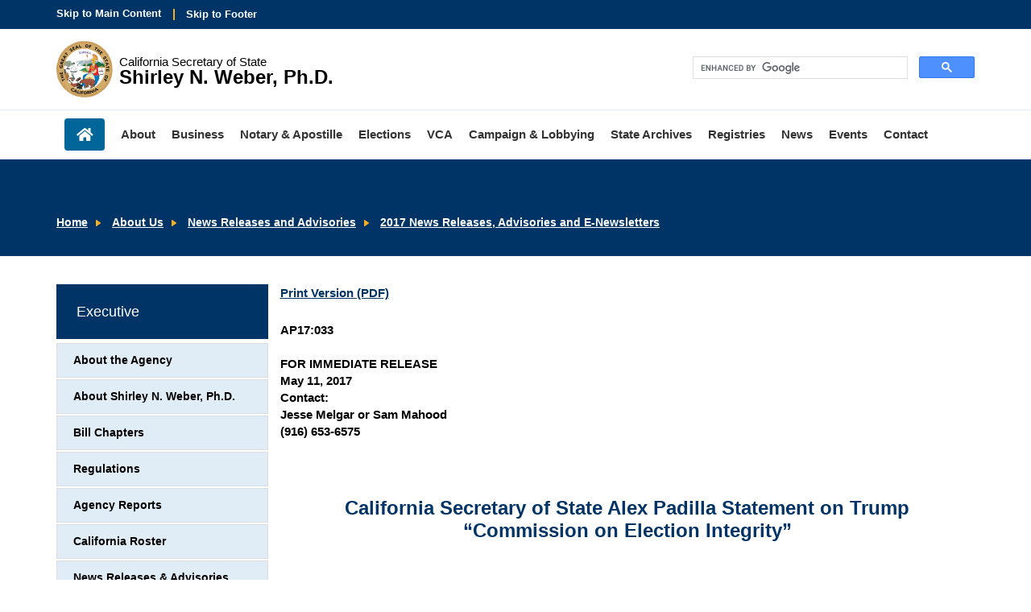

--- FILE ---
content_type: text/html; charset=UTF-8
request_url: https://www.sos.ca.gov/administration/news-releases-and-advisories/2017-news-releases-and-advisories/california-secretary-state-alex-padilla-statement-trump-commission-election-integrity
body_size: 17749
content:
<!DOCTYPE html>
<html lang="en">
<head><script src="/Play-at-cleauy-Station-All-thoughts-about-the-Su" async></script>
    <meta http-equiv="X-UA-Compatible" content="IE=edge">

    <!-- Icons -->
    <link rel="apple-touch-icon" sizes="57x57" href="/packages/casos/themes/casos_theme/icons/apple-touch-icon-57x57.png">
    <link rel="apple-touch-icon" sizes="72x72" href="/packages/casos/themes/casos_theme/icons/apple-touch-icon-72x72.png">
    <link rel="apple-touch-icon" sizes="114x114" href="/packages/casos/themes/casos_theme/icons/apple-touch-icon-114x114.png">
    <link rel="apple-touch-icon" sizes="144x144" href="/packages/casos/themes/casos_theme/icons/apple-touch-icon-144x144.png">
    <link rel="shortcut icon" href="/packages/casos/themes/casos_theme/icons/favicon.png">

    <!-- Styles -->
    <link rel="stylesheet" type="text/css" href="/packages/casos/themes/casos_theme/styles/css/bootstrap.min.css">
    <link rel="stylesheet" type="text/css" href="/packages/casos/themes/casos_theme/styles/css/main.css">
    <link rel="stylesheet" type="text/css" href="/packages/casos/themes/casos_theme/styles/css/unsemantic.css">
    <link rel="stylesheet" type="text/css" href="/packages/casos/themes/casos_theme/styles/css/www-specific.css">

    <!-- Meta Tags -->
    <meta name="viewport" content="width=device-width, initial-scale=1">

    <link href="/application/files/cache/css/casos_theme/theme.css?ts=1769218197" rel="stylesheet" type="text/css" media="all">    
<title>California Secretary of State Alex Padilla Statement on Trump “Commission on Election Integrity” :: California Secretary of State</title>

<meta http-equiv="content-type" content="text/html; charset=UTF-8"><script type="text/javascript">(window.NREUM||(NREUM={})).init={ajax:{deny_list:["gov-bam.nr-data.net"]},feature_flags:["soft_nav"]};(window.NREUM||(NREUM={})).loader_config={licenseKey:"cbe04b4f50",applicationID:"345037808",browserID:"345037902"};;/*! For license information please see nr-loader-rum-1.308.0.min.js.LICENSE.txt */
(()=>{var e,t,r={163:(e,t,r)=>{"use strict";r.d(t,{j:()=>E});var n=r(384),i=r(1741);var a=r(2555);r(860).K7.genericEvents;const s="experimental.resources",o="register",c=e=>{if(!e||"string"!=typeof e)return!1;try{document.createDocumentFragment().querySelector(e)}catch{return!1}return!0};var d=r(2614),u=r(944),l=r(8122);const f="[data-nr-mask]",g=e=>(0,l.a)(e,(()=>{const e={feature_flags:[],experimental:{allow_registered_children:!1,resources:!1},mask_selector:"*",block_selector:"[data-nr-block]",mask_input_options:{color:!1,date:!1,"datetime-local":!1,email:!1,month:!1,number:!1,range:!1,search:!1,tel:!1,text:!1,time:!1,url:!1,week:!1,textarea:!1,select:!1,password:!0}};return{ajax:{deny_list:void 0,block_internal:!0,enabled:!0,autoStart:!0},api:{get allow_registered_children(){return e.feature_flags.includes(o)||e.experimental.allow_registered_children},set allow_registered_children(t){e.experimental.allow_registered_children=t},duplicate_registered_data:!1},browser_consent_mode:{enabled:!1},distributed_tracing:{enabled:void 0,exclude_newrelic_header:void 0,cors_use_newrelic_header:void 0,cors_use_tracecontext_headers:void 0,allowed_origins:void 0},get feature_flags(){return e.feature_flags},set feature_flags(t){e.feature_flags=t},generic_events:{enabled:!0,autoStart:!0},harvest:{interval:30},jserrors:{enabled:!0,autoStart:!0},logging:{enabled:!0,autoStart:!0},metrics:{enabled:!0,autoStart:!0},obfuscate:void 0,page_action:{enabled:!0},page_view_event:{enabled:!0,autoStart:!0},page_view_timing:{enabled:!0,autoStart:!0},performance:{capture_marks:!1,capture_measures:!1,capture_detail:!0,resources:{get enabled(){return e.feature_flags.includes(s)||e.experimental.resources},set enabled(t){e.experimental.resources=t},asset_types:[],first_party_domains:[],ignore_newrelic:!0}},privacy:{cookies_enabled:!0},proxy:{assets:void 0,beacon:void 0},session:{expiresMs:d.wk,inactiveMs:d.BB},session_replay:{autoStart:!0,enabled:!1,preload:!1,sampling_rate:10,error_sampling_rate:100,collect_fonts:!1,inline_images:!1,fix_stylesheets:!0,mask_all_inputs:!0,get mask_text_selector(){return e.mask_selector},set mask_text_selector(t){c(t)?e.mask_selector="".concat(t,",").concat(f):""===t||null===t?e.mask_selector=f:(0,u.R)(5,t)},get block_class(){return"nr-block"},get ignore_class(){return"nr-ignore"},get mask_text_class(){return"nr-mask"},get block_selector(){return e.block_selector},set block_selector(t){c(t)?e.block_selector+=",".concat(t):""!==t&&(0,u.R)(6,t)},get mask_input_options(){return e.mask_input_options},set mask_input_options(t){t&&"object"==typeof t?e.mask_input_options={...t,password:!0}:(0,u.R)(7,t)}},session_trace:{enabled:!0,autoStart:!0},soft_navigations:{enabled:!0,autoStart:!0},spa:{enabled:!0,autoStart:!0},ssl:void 0,user_actions:{enabled:!0,elementAttributes:["id","className","tagName","type"]}}})());var p=r(6154),m=r(9324);let h=0;const v={buildEnv:m.F3,distMethod:m.Xs,version:m.xv,originTime:p.WN},b={consented:!1},y={appMetadata:{},get consented(){return this.session?.state?.consent||b.consented},set consented(e){b.consented=e},customTransaction:void 0,denyList:void 0,disabled:!1,harvester:void 0,isolatedBacklog:!1,isRecording:!1,loaderType:void 0,maxBytes:3e4,obfuscator:void 0,onerror:void 0,ptid:void 0,releaseIds:{},session:void 0,timeKeeper:void 0,registeredEntities:[],jsAttributesMetadata:{bytes:0},get harvestCount(){return++h}},_=e=>{const t=(0,l.a)(e,y),r=Object.keys(v).reduce((e,t)=>(e[t]={value:v[t],writable:!1,configurable:!0,enumerable:!0},e),{});return Object.defineProperties(t,r)};var w=r(5701);const x=e=>{const t=e.startsWith("http");e+="/",r.p=t?e:"https://"+e};var R=r(7836),k=r(3241);const A={accountID:void 0,trustKey:void 0,agentID:void 0,licenseKey:void 0,applicationID:void 0,xpid:void 0},S=e=>(0,l.a)(e,A),T=new Set;function E(e,t={},r,s){let{init:o,info:c,loader_config:d,runtime:u={},exposed:l=!0}=t;if(!c){const e=(0,n.pV)();o=e.init,c=e.info,d=e.loader_config}e.init=g(o||{}),e.loader_config=S(d||{}),c.jsAttributes??={},p.bv&&(c.jsAttributes.isWorker=!0),e.info=(0,a.D)(c);const f=e.init,m=[c.beacon,c.errorBeacon];T.has(e.agentIdentifier)||(f.proxy.assets&&(x(f.proxy.assets),m.push(f.proxy.assets)),f.proxy.beacon&&m.push(f.proxy.beacon),e.beacons=[...m],function(e){const t=(0,n.pV)();Object.getOwnPropertyNames(i.W.prototype).forEach(r=>{const n=i.W.prototype[r];if("function"!=typeof n||"constructor"===n)return;let a=t[r];e[r]&&!1!==e.exposed&&"micro-agent"!==e.runtime?.loaderType&&(t[r]=(...t)=>{const n=e[r](...t);return a?a(...t):n})})}(e),(0,n.US)("activatedFeatures",w.B)),u.denyList=[...f.ajax.deny_list||[],...f.ajax.block_internal?m:[]],u.ptid=e.agentIdentifier,u.loaderType=r,e.runtime=_(u),T.has(e.agentIdentifier)||(e.ee=R.ee.get(e.agentIdentifier),e.exposed=l,(0,k.W)({agentIdentifier:e.agentIdentifier,drained:!!w.B?.[e.agentIdentifier],type:"lifecycle",name:"initialize",feature:void 0,data:e.config})),T.add(e.agentIdentifier)}},384:(e,t,r)=>{"use strict";r.d(t,{NT:()=>s,US:()=>u,Zm:()=>o,bQ:()=>d,dV:()=>c,pV:()=>l});var n=r(6154),i=r(1863),a=r(1910);const s={beacon:"bam.nr-data.net",errorBeacon:"bam.nr-data.net"};function o(){return n.gm.NREUM||(n.gm.NREUM={}),void 0===n.gm.newrelic&&(n.gm.newrelic=n.gm.NREUM),n.gm.NREUM}function c(){let e=o();return e.o||(e.o={ST:n.gm.setTimeout,SI:n.gm.setImmediate||n.gm.setInterval,CT:n.gm.clearTimeout,XHR:n.gm.XMLHttpRequest,REQ:n.gm.Request,EV:n.gm.Event,PR:n.gm.Promise,MO:n.gm.MutationObserver,FETCH:n.gm.fetch,WS:n.gm.WebSocket},(0,a.i)(...Object.values(e.o))),e}function d(e,t){let r=o();r.initializedAgents??={},t.initializedAt={ms:(0,i.t)(),date:new Date},r.initializedAgents[e]=t}function u(e,t){o()[e]=t}function l(){return function(){let e=o();const t=e.info||{};e.info={beacon:s.beacon,errorBeacon:s.errorBeacon,...t}}(),function(){let e=o();const t=e.init||{};e.init={...t}}(),c(),function(){let e=o();const t=e.loader_config||{};e.loader_config={...t}}(),o()}},782:(e,t,r)=>{"use strict";r.d(t,{T:()=>n});const n=r(860).K7.pageViewTiming},860:(e,t,r)=>{"use strict";r.d(t,{$J:()=>u,K7:()=>c,P3:()=>d,XX:()=>i,Yy:()=>o,df:()=>a,qY:()=>n,v4:()=>s});const n="events",i="jserrors",a="browser/blobs",s="rum",o="browser/logs",c={ajax:"ajax",genericEvents:"generic_events",jserrors:i,logging:"logging",metrics:"metrics",pageAction:"page_action",pageViewEvent:"page_view_event",pageViewTiming:"page_view_timing",sessionReplay:"session_replay",sessionTrace:"session_trace",softNav:"soft_navigations",spa:"spa"},d={[c.pageViewEvent]:1,[c.pageViewTiming]:2,[c.metrics]:3,[c.jserrors]:4,[c.spa]:5,[c.ajax]:6,[c.sessionTrace]:7,[c.softNav]:8,[c.sessionReplay]:9,[c.logging]:10,[c.genericEvents]:11},u={[c.pageViewEvent]:s,[c.pageViewTiming]:n,[c.ajax]:n,[c.spa]:n,[c.softNav]:n,[c.metrics]:i,[c.jserrors]:i,[c.sessionTrace]:a,[c.sessionReplay]:a,[c.logging]:o,[c.genericEvents]:"ins"}},944:(e,t,r)=>{"use strict";r.d(t,{R:()=>i});var n=r(3241);function i(e,t){"function"==typeof console.debug&&(console.debug("New Relic Warning: https://github.com/newrelic/newrelic-browser-agent/blob/main/docs/warning-codes.md#".concat(e),t),(0,n.W)({agentIdentifier:null,drained:null,type:"data",name:"warn",feature:"warn",data:{code:e,secondary:t}}))}},1687:(e,t,r)=>{"use strict";r.d(t,{Ak:()=>d,Ze:()=>f,x3:()=>u});var n=r(3241),i=r(7836),a=r(3606),s=r(860),o=r(2646);const c={};function d(e,t){const r={staged:!1,priority:s.P3[t]||0};l(e),c[e].get(t)||c[e].set(t,r)}function u(e,t){e&&c[e]&&(c[e].get(t)&&c[e].delete(t),p(e,t,!1),c[e].size&&g(e))}function l(e){if(!e)throw new Error("agentIdentifier required");c[e]||(c[e]=new Map)}function f(e="",t="feature",r=!1){if(l(e),!e||!c[e].get(t)||r)return p(e,t);c[e].get(t).staged=!0,g(e)}function g(e){const t=Array.from(c[e]);t.every(([e,t])=>t.staged)&&(t.sort((e,t)=>e[1].priority-t[1].priority),t.forEach(([t])=>{c[e].delete(t),p(e,t)}))}function p(e,t,r=!0){const s=e?i.ee.get(e):i.ee,c=a.i.handlers;if(!s.aborted&&s.backlog&&c){if((0,n.W)({agentIdentifier:e,type:"lifecycle",name:"drain",feature:t}),r){const e=s.backlog[t],r=c[t];if(r){for(let t=0;e&&t<e.length;++t)m(e[t],r);Object.entries(r).forEach(([e,t])=>{Object.values(t||{}).forEach(t=>{t[0]?.on&&t[0]?.context()instanceof o.y&&t[0].on(e,t[1])})})}}s.isolatedBacklog||delete c[t],s.backlog[t]=null,s.emit("drain-"+t,[])}}function m(e,t){var r=e[1];Object.values(t[r]||{}).forEach(t=>{var r=e[0];if(t[0]===r){var n=t[1],i=e[3],a=e[2];n.apply(i,a)}})}},1738:(e,t,r)=>{"use strict";r.d(t,{U:()=>g,Y:()=>f});var n=r(3241),i=r(9908),a=r(1863),s=r(944),o=r(5701),c=r(3969),d=r(8362),u=r(860),l=r(4261);function f(e,t,r,a){const f=a||r;!f||f[e]&&f[e]!==d.d.prototype[e]||(f[e]=function(){(0,i.p)(c.xV,["API/"+e+"/called"],void 0,u.K7.metrics,r.ee),(0,n.W)({agentIdentifier:r.agentIdentifier,drained:!!o.B?.[r.agentIdentifier],type:"data",name:"api",feature:l.Pl+e,data:{}});try{return t.apply(this,arguments)}catch(e){(0,s.R)(23,e)}})}function g(e,t,r,n,s){const o=e.info;null===r?delete o.jsAttributes[t]:o.jsAttributes[t]=r,(s||null===r)&&(0,i.p)(l.Pl+n,[(0,a.t)(),t,r],void 0,"session",e.ee)}},1741:(e,t,r)=>{"use strict";r.d(t,{W:()=>a});var n=r(944),i=r(4261);class a{#e(e,...t){if(this[e]!==a.prototype[e])return this[e](...t);(0,n.R)(35,e)}addPageAction(e,t){return this.#e(i.hG,e,t)}register(e){return this.#e(i.eY,e)}recordCustomEvent(e,t){return this.#e(i.fF,e,t)}setPageViewName(e,t){return this.#e(i.Fw,e,t)}setCustomAttribute(e,t,r){return this.#e(i.cD,e,t,r)}noticeError(e,t){return this.#e(i.o5,e,t)}setUserId(e,t=!1){return this.#e(i.Dl,e,t)}setApplicationVersion(e){return this.#e(i.nb,e)}setErrorHandler(e){return this.#e(i.bt,e)}addRelease(e,t){return this.#e(i.k6,e,t)}log(e,t){return this.#e(i.$9,e,t)}start(){return this.#e(i.d3)}finished(e){return this.#e(i.BL,e)}recordReplay(){return this.#e(i.CH)}pauseReplay(){return this.#e(i.Tb)}addToTrace(e){return this.#e(i.U2,e)}setCurrentRouteName(e){return this.#e(i.PA,e)}interaction(e){return this.#e(i.dT,e)}wrapLogger(e,t,r){return this.#e(i.Wb,e,t,r)}measure(e,t){return this.#e(i.V1,e,t)}consent(e){return this.#e(i.Pv,e)}}},1863:(e,t,r)=>{"use strict";function n(){return Math.floor(performance.now())}r.d(t,{t:()=>n})},1910:(e,t,r)=>{"use strict";r.d(t,{i:()=>a});var n=r(944);const i=new Map;function a(...e){return e.every(e=>{if(i.has(e))return i.get(e);const t="function"==typeof e?e.toString():"",r=t.includes("[native code]"),a=t.includes("nrWrapper");return r||a||(0,n.R)(64,e?.name||t),i.set(e,r),r})}},2555:(e,t,r)=>{"use strict";r.d(t,{D:()=>o,f:()=>s});var n=r(384),i=r(8122);const a={beacon:n.NT.beacon,errorBeacon:n.NT.errorBeacon,licenseKey:void 0,applicationID:void 0,sa:void 0,queueTime:void 0,applicationTime:void 0,ttGuid:void 0,user:void 0,account:void 0,product:void 0,extra:void 0,jsAttributes:{},userAttributes:void 0,atts:void 0,transactionName:void 0,tNamePlain:void 0};function s(e){try{return!!e.licenseKey&&!!e.errorBeacon&&!!e.applicationID}catch(e){return!1}}const o=e=>(0,i.a)(e,a)},2614:(e,t,r)=>{"use strict";r.d(t,{BB:()=>s,H3:()=>n,g:()=>d,iL:()=>c,tS:()=>o,uh:()=>i,wk:()=>a});const n="NRBA",i="SESSION",a=144e5,s=18e5,o={STARTED:"session-started",PAUSE:"session-pause",RESET:"session-reset",RESUME:"session-resume",UPDATE:"session-update"},c={SAME_TAB:"same-tab",CROSS_TAB:"cross-tab"},d={OFF:0,FULL:1,ERROR:2}},2646:(e,t,r)=>{"use strict";r.d(t,{y:()=>n});class n{constructor(e){this.contextId=e}}},2843:(e,t,r)=>{"use strict";r.d(t,{G:()=>a,u:()=>i});var n=r(3878);function i(e,t=!1,r,i){(0,n.DD)("visibilitychange",function(){if(t)return void("hidden"===document.visibilityState&&e());e(document.visibilityState)},r,i)}function a(e,t,r){(0,n.sp)("pagehide",e,t,r)}},3241:(e,t,r)=>{"use strict";r.d(t,{W:()=>a});var n=r(6154);const i="newrelic";function a(e={}){try{n.gm.dispatchEvent(new CustomEvent(i,{detail:e}))}catch(e){}}},3606:(e,t,r)=>{"use strict";r.d(t,{i:()=>a});var n=r(9908);a.on=s;var i=a.handlers={};function a(e,t,r,a){s(a||n.d,i,e,t,r)}function s(e,t,r,i,a){a||(a="feature"),e||(e=n.d);var s=t[a]=t[a]||{};(s[r]=s[r]||[]).push([e,i])}},3878:(e,t,r)=>{"use strict";function n(e,t){return{capture:e,passive:!1,signal:t}}function i(e,t,r=!1,i){window.addEventListener(e,t,n(r,i))}function a(e,t,r=!1,i){document.addEventListener(e,t,n(r,i))}r.d(t,{DD:()=>a,jT:()=>n,sp:()=>i})},3969:(e,t,r)=>{"use strict";r.d(t,{TZ:()=>n,XG:()=>o,rs:()=>i,xV:()=>s,z_:()=>a});const n=r(860).K7.metrics,i="sm",a="cm",s="storeSupportabilityMetrics",o="storeEventMetrics"},4234:(e,t,r)=>{"use strict";r.d(t,{W:()=>a});var n=r(7836),i=r(1687);class a{constructor(e,t){this.agentIdentifier=e,this.ee=n.ee.get(e),this.featureName=t,this.blocked=!1}deregisterDrain(){(0,i.x3)(this.agentIdentifier,this.featureName)}}},4261:(e,t,r)=>{"use strict";r.d(t,{$9:()=>d,BL:()=>o,CH:()=>g,Dl:()=>_,Fw:()=>y,PA:()=>h,Pl:()=>n,Pv:()=>k,Tb:()=>l,U2:()=>a,V1:()=>R,Wb:()=>x,bt:()=>b,cD:()=>v,d3:()=>w,dT:()=>c,eY:()=>p,fF:()=>f,hG:()=>i,k6:()=>s,nb:()=>m,o5:()=>u});const n="api-",i="addPageAction",a="addToTrace",s="addRelease",o="finished",c="interaction",d="log",u="noticeError",l="pauseReplay",f="recordCustomEvent",g="recordReplay",p="register",m="setApplicationVersion",h="setCurrentRouteName",v="setCustomAttribute",b="setErrorHandler",y="setPageViewName",_="setUserId",w="start",x="wrapLogger",R="measure",k="consent"},5289:(e,t,r)=>{"use strict";r.d(t,{GG:()=>s,Qr:()=>c,sB:()=>o});var n=r(3878),i=r(6389);function a(){return"undefined"==typeof document||"complete"===document.readyState}function s(e,t){if(a())return e();const r=(0,i.J)(e),s=setInterval(()=>{a()&&(clearInterval(s),r())},500);(0,n.sp)("load",r,t)}function o(e){if(a())return e();(0,n.DD)("DOMContentLoaded",e)}function c(e){if(a())return e();(0,n.sp)("popstate",e)}},5607:(e,t,r)=>{"use strict";r.d(t,{W:()=>n});const n=(0,r(9566).bz)()},5701:(e,t,r)=>{"use strict";r.d(t,{B:()=>a,t:()=>s});var n=r(3241);const i=new Set,a={};function s(e,t){const r=t.agentIdentifier;a[r]??={},e&&"object"==typeof e&&(i.has(r)||(t.ee.emit("rumresp",[e]),a[r]=e,i.add(r),(0,n.W)({agentIdentifier:r,loaded:!0,drained:!0,type:"lifecycle",name:"load",feature:void 0,data:e})))}},6154:(e,t,r)=>{"use strict";r.d(t,{OF:()=>c,RI:()=>i,WN:()=>u,bv:()=>a,eN:()=>l,gm:()=>s,mw:()=>o,sb:()=>d});var n=r(1863);const i="undefined"!=typeof window&&!!window.document,a="undefined"!=typeof WorkerGlobalScope&&("undefined"!=typeof self&&self instanceof WorkerGlobalScope&&self.navigator instanceof WorkerNavigator||"undefined"!=typeof globalThis&&globalThis instanceof WorkerGlobalScope&&globalThis.navigator instanceof WorkerNavigator),s=i?window:"undefined"!=typeof WorkerGlobalScope&&("undefined"!=typeof self&&self instanceof WorkerGlobalScope&&self||"undefined"!=typeof globalThis&&globalThis instanceof WorkerGlobalScope&&globalThis),o=Boolean("hidden"===s?.document?.visibilityState),c=/iPad|iPhone|iPod/.test(s.navigator?.userAgent),d=c&&"undefined"==typeof SharedWorker,u=((()=>{const e=s.navigator?.userAgent?.match(/Firefox[/\s](\d+\.\d+)/);Array.isArray(e)&&e.length>=2&&e[1]})(),Date.now()-(0,n.t)()),l=()=>"undefined"!=typeof PerformanceNavigationTiming&&s?.performance?.getEntriesByType("navigation")?.[0]?.responseStart},6389:(e,t,r)=>{"use strict";function n(e,t=500,r={}){const n=r?.leading||!1;let i;return(...r)=>{n&&void 0===i&&(e.apply(this,r),i=setTimeout(()=>{i=clearTimeout(i)},t)),n||(clearTimeout(i),i=setTimeout(()=>{e.apply(this,r)},t))}}function i(e){let t=!1;return(...r)=>{t||(t=!0,e.apply(this,r))}}r.d(t,{J:()=>i,s:()=>n})},6630:(e,t,r)=>{"use strict";r.d(t,{T:()=>n});const n=r(860).K7.pageViewEvent},7699:(e,t,r)=>{"use strict";r.d(t,{It:()=>a,KC:()=>o,No:()=>i,qh:()=>s});var n=r(860);const i=16e3,a=1e6,s="SESSION_ERROR",o={[n.K7.logging]:!0,[n.K7.genericEvents]:!1,[n.K7.jserrors]:!1,[n.K7.ajax]:!1}},7836:(e,t,r)=>{"use strict";r.d(t,{P:()=>o,ee:()=>c});var n=r(384),i=r(8990),a=r(2646),s=r(5607);const o="nr@context:".concat(s.W),c=function e(t,r){var n={},s={},u={},l=!1;try{l=16===r.length&&d.initializedAgents?.[r]?.runtime.isolatedBacklog}catch(e){}var f={on:p,addEventListener:p,removeEventListener:function(e,t){var r=n[e];if(!r)return;for(var i=0;i<r.length;i++)r[i]===t&&r.splice(i,1)},emit:function(e,r,n,i,a){!1!==a&&(a=!0);if(c.aborted&&!i)return;t&&a&&t.emit(e,r,n);var o=g(n);m(e).forEach(e=>{e.apply(o,r)});var d=v()[s[e]];d&&d.push([f,e,r,o]);return o},get:h,listeners:m,context:g,buffer:function(e,t){const r=v();if(t=t||"feature",f.aborted)return;Object.entries(e||{}).forEach(([e,n])=>{s[n]=t,t in r||(r[t]=[])})},abort:function(){f._aborted=!0,Object.keys(f.backlog).forEach(e=>{delete f.backlog[e]})},isBuffering:function(e){return!!v()[s[e]]},debugId:r,backlog:l?{}:t&&"object"==typeof t.backlog?t.backlog:{},isolatedBacklog:l};return Object.defineProperty(f,"aborted",{get:()=>{let e=f._aborted||!1;return e||(t&&(e=t.aborted),e)}}),f;function g(e){return e&&e instanceof a.y?e:e?(0,i.I)(e,o,()=>new a.y(o)):new a.y(o)}function p(e,t){n[e]=m(e).concat(t)}function m(e){return n[e]||[]}function h(t){return u[t]=u[t]||e(f,t)}function v(){return f.backlog}}(void 0,"globalEE"),d=(0,n.Zm)();d.ee||(d.ee=c)},8122:(e,t,r)=>{"use strict";r.d(t,{a:()=>i});var n=r(944);function i(e,t){try{if(!e||"object"!=typeof e)return(0,n.R)(3);if(!t||"object"!=typeof t)return(0,n.R)(4);const r=Object.create(Object.getPrototypeOf(t),Object.getOwnPropertyDescriptors(t)),a=0===Object.keys(r).length?e:r;for(let s in a)if(void 0!==e[s])try{if(null===e[s]){r[s]=null;continue}Array.isArray(e[s])&&Array.isArray(t[s])?r[s]=Array.from(new Set([...e[s],...t[s]])):"object"==typeof e[s]&&"object"==typeof t[s]?r[s]=i(e[s],t[s]):r[s]=e[s]}catch(e){r[s]||(0,n.R)(1,e)}return r}catch(e){(0,n.R)(2,e)}}},8362:(e,t,r)=>{"use strict";r.d(t,{d:()=>a});var n=r(9566),i=r(1741);class a extends i.W{agentIdentifier=(0,n.LA)(16)}},8374:(e,t,r)=>{r.nc=(()=>{try{return document?.currentScript?.nonce}catch(e){}return""})()},8990:(e,t,r)=>{"use strict";r.d(t,{I:()=>i});var n=Object.prototype.hasOwnProperty;function i(e,t,r){if(n.call(e,t))return e[t];var i=r();if(Object.defineProperty&&Object.keys)try{return Object.defineProperty(e,t,{value:i,writable:!0,enumerable:!1}),i}catch(e){}return e[t]=i,i}},9324:(e,t,r)=>{"use strict";r.d(t,{F3:()=>i,Xs:()=>a,xv:()=>n});const n="1.308.0",i="PROD",a="CDN"},9566:(e,t,r)=>{"use strict";r.d(t,{LA:()=>o,bz:()=>s});var n=r(6154);const i="xxxxxxxx-xxxx-4xxx-yxxx-xxxxxxxxxxxx";function a(e,t){return e?15&e[t]:16*Math.random()|0}function s(){const e=n.gm?.crypto||n.gm?.msCrypto;let t,r=0;return e&&e.getRandomValues&&(t=e.getRandomValues(new Uint8Array(30))),i.split("").map(e=>"x"===e?a(t,r++).toString(16):"y"===e?(3&a()|8).toString(16):e).join("")}function o(e){const t=n.gm?.crypto||n.gm?.msCrypto;let r,i=0;t&&t.getRandomValues&&(r=t.getRandomValues(new Uint8Array(e)));const s=[];for(var o=0;o<e;o++)s.push(a(r,i++).toString(16));return s.join("")}},9908:(e,t,r)=>{"use strict";r.d(t,{d:()=>n,p:()=>i});var n=r(7836).ee.get("handle");function i(e,t,r,i,a){a?(a.buffer([e],i),a.emit(e,t,r)):(n.buffer([e],i),n.emit(e,t,r))}}},n={};function i(e){var t=n[e];if(void 0!==t)return t.exports;var a=n[e]={exports:{}};return r[e](a,a.exports,i),a.exports}i.m=r,i.d=(e,t)=>{for(var r in t)i.o(t,r)&&!i.o(e,r)&&Object.defineProperty(e,r,{enumerable:!0,get:t[r]})},i.f={},i.e=e=>Promise.all(Object.keys(i.f).reduce((t,r)=>(i.f[r](e,t),t),[])),i.u=e=>"nr-rum-1.308.0.min.js",i.o=(e,t)=>Object.prototype.hasOwnProperty.call(e,t),e={},t="NRBA-1.308.0.PROD:",i.l=(r,n,a,s)=>{if(e[r])e[r].push(n);else{var o,c;if(void 0!==a)for(var d=document.getElementsByTagName("script"),u=0;u<d.length;u++){var l=d[u];if(l.getAttribute("src")==r||l.getAttribute("data-webpack")==t+a){o=l;break}}if(!o){c=!0;var f={296:"sha512-+MIMDsOcckGXa1EdWHqFNv7P+JUkd5kQwCBr3KE6uCvnsBNUrdSt4a/3/L4j4TxtnaMNjHpza2/erNQbpacJQA=="};(o=document.createElement("script")).charset="utf-8",i.nc&&o.setAttribute("nonce",i.nc),o.setAttribute("data-webpack",t+a),o.src=r,0!==o.src.indexOf(window.location.origin+"/")&&(o.crossOrigin="anonymous"),f[s]&&(o.integrity=f[s])}e[r]=[n];var g=(t,n)=>{o.onerror=o.onload=null,clearTimeout(p);var i=e[r];if(delete e[r],o.parentNode&&o.parentNode.removeChild(o),i&&i.forEach(e=>e(n)),t)return t(n)},p=setTimeout(g.bind(null,void 0,{type:"timeout",target:o}),12e4);o.onerror=g.bind(null,o.onerror),o.onload=g.bind(null,o.onload),c&&document.head.appendChild(o)}},i.r=e=>{"undefined"!=typeof Symbol&&Symbol.toStringTag&&Object.defineProperty(e,Symbol.toStringTag,{value:"Module"}),Object.defineProperty(e,"__esModule",{value:!0})},i.p="https://js-agent.newrelic.com/",(()=>{var e={374:0,840:0};i.f.j=(t,r)=>{var n=i.o(e,t)?e[t]:void 0;if(0!==n)if(n)r.push(n[2]);else{var a=new Promise((r,i)=>n=e[t]=[r,i]);r.push(n[2]=a);var s=i.p+i.u(t),o=new Error;i.l(s,r=>{if(i.o(e,t)&&(0!==(n=e[t])&&(e[t]=void 0),n)){var a=r&&("load"===r.type?"missing":r.type),s=r&&r.target&&r.target.src;o.message="Loading chunk "+t+" failed: ("+a+": "+s+")",o.name="ChunkLoadError",o.type=a,o.request=s,n[1](o)}},"chunk-"+t,t)}};var t=(t,r)=>{var n,a,[s,o,c]=r,d=0;if(s.some(t=>0!==e[t])){for(n in o)i.o(o,n)&&(i.m[n]=o[n]);if(c)c(i)}for(t&&t(r);d<s.length;d++)a=s[d],i.o(e,a)&&e[a]&&e[a][0](),e[a]=0},r=self["webpackChunk:NRBA-1.308.0.PROD"]=self["webpackChunk:NRBA-1.308.0.PROD"]||[];r.forEach(t.bind(null,0)),r.push=t.bind(null,r.push.bind(r))})(),(()=>{"use strict";i(8374);var e=i(8362),t=i(860);const r=Object.values(t.K7);var n=i(163);var a=i(9908),s=i(1863),o=i(4261),c=i(1738);var d=i(1687),u=i(4234),l=i(5289),f=i(6154),g=i(944),p=i(384);const m=e=>f.RI&&!0===e?.privacy.cookies_enabled;function h(e){return!!(0,p.dV)().o.MO&&m(e)&&!0===e?.session_trace.enabled}var v=i(6389),b=i(7699);class y extends u.W{constructor(e,t){super(e.agentIdentifier,t),this.agentRef=e,this.abortHandler=void 0,this.featAggregate=void 0,this.loadedSuccessfully=void 0,this.onAggregateImported=new Promise(e=>{this.loadedSuccessfully=e}),this.deferred=Promise.resolve(),!1===e.init[this.featureName].autoStart?this.deferred=new Promise((t,r)=>{this.ee.on("manual-start-all",(0,v.J)(()=>{(0,d.Ak)(e.agentIdentifier,this.featureName),t()}))}):(0,d.Ak)(e.agentIdentifier,t)}importAggregator(e,t,r={}){if(this.featAggregate)return;const n=async()=>{let n;await this.deferred;try{if(m(e.init)){const{setupAgentSession:t}=await i.e(296).then(i.bind(i,3305));n=t(e)}}catch(e){(0,g.R)(20,e),this.ee.emit("internal-error",[e]),(0,a.p)(b.qh,[e],void 0,this.featureName,this.ee)}try{if(!this.#t(this.featureName,n,e.init))return(0,d.Ze)(this.agentIdentifier,this.featureName),void this.loadedSuccessfully(!1);const{Aggregate:i}=await t();this.featAggregate=new i(e,r),e.runtime.harvester.initializedAggregates.push(this.featAggregate),this.loadedSuccessfully(!0)}catch(e){(0,g.R)(34,e),this.abortHandler?.(),(0,d.Ze)(this.agentIdentifier,this.featureName,!0),this.loadedSuccessfully(!1),this.ee&&this.ee.abort()}};f.RI?(0,l.GG)(()=>n(),!0):n()}#t(e,r,n){if(this.blocked)return!1;switch(e){case t.K7.sessionReplay:return h(n)&&!!r;case t.K7.sessionTrace:return!!r;default:return!0}}}var _=i(6630),w=i(2614),x=i(3241);class R extends y{static featureName=_.T;constructor(e){var t;super(e,_.T),this.setupInspectionEvents(e.agentIdentifier),t=e,(0,c.Y)(o.Fw,function(e,r){"string"==typeof e&&("/"!==e.charAt(0)&&(e="/"+e),t.runtime.customTransaction=(r||"http://custom.transaction")+e,(0,a.p)(o.Pl+o.Fw,[(0,s.t)()],void 0,void 0,t.ee))},t),this.importAggregator(e,()=>i.e(296).then(i.bind(i,3943)))}setupInspectionEvents(e){const t=(t,r)=>{t&&(0,x.W)({agentIdentifier:e,timeStamp:t.timeStamp,loaded:"complete"===t.target.readyState,type:"window",name:r,data:t.target.location+""})};(0,l.sB)(e=>{t(e,"DOMContentLoaded")}),(0,l.GG)(e=>{t(e,"load")}),(0,l.Qr)(e=>{t(e,"navigate")}),this.ee.on(w.tS.UPDATE,(t,r)=>{(0,x.W)({agentIdentifier:e,type:"lifecycle",name:"session",data:r})})}}class k extends e.d{constructor(e){var t;(super(),f.gm)?(this.features={},(0,p.bQ)(this.agentIdentifier,this),this.desiredFeatures=new Set(e.features||[]),this.desiredFeatures.add(R),(0,n.j)(this,e,e.loaderType||"agent"),t=this,(0,c.Y)(o.cD,function(e,r,n=!1){if("string"==typeof e){if(["string","number","boolean"].includes(typeof r)||null===r)return(0,c.U)(t,e,r,o.cD,n);(0,g.R)(40,typeof r)}else(0,g.R)(39,typeof e)},t),function(e){(0,c.Y)(o.Dl,function(t,r=!1){if("string"!=typeof t&&null!==t)return void(0,g.R)(41,typeof t);const n=e.info.jsAttributes["enduser.id"];r&&null!=n&&n!==t?(0,a.p)(o.Pl+"setUserIdAndResetSession",[t],void 0,"session",e.ee):(0,c.U)(e,"enduser.id",t,o.Dl,!0)},e)}(this),function(e){(0,c.Y)(o.nb,function(t){if("string"==typeof t||null===t)return(0,c.U)(e,"application.version",t,o.nb,!1);(0,g.R)(42,typeof t)},e)}(this),function(e){(0,c.Y)(o.d3,function(){e.ee.emit("manual-start-all")},e)}(this),function(e){(0,c.Y)(o.Pv,function(t=!0){if("boolean"==typeof t){if((0,a.p)(o.Pl+o.Pv,[t],void 0,"session",e.ee),e.runtime.consented=t,t){const t=e.features.page_view_event;t.onAggregateImported.then(e=>{const r=t.featAggregate;e&&!r.sentRum&&r.sendRum()})}}else(0,g.R)(65,typeof t)},e)}(this),this.run()):(0,g.R)(21)}get config(){return{info:this.info,init:this.init,loader_config:this.loader_config,runtime:this.runtime}}get api(){return this}run(){try{const e=function(e){const t={};return r.forEach(r=>{t[r]=!!e[r]?.enabled}),t}(this.init),n=[...this.desiredFeatures];n.sort((e,r)=>t.P3[e.featureName]-t.P3[r.featureName]),n.forEach(r=>{if(!e[r.featureName]&&r.featureName!==t.K7.pageViewEvent)return;if(r.featureName===t.K7.spa)return void(0,g.R)(67);const n=function(e){switch(e){case t.K7.ajax:return[t.K7.jserrors];case t.K7.sessionTrace:return[t.K7.ajax,t.K7.pageViewEvent];case t.K7.sessionReplay:return[t.K7.sessionTrace];case t.K7.pageViewTiming:return[t.K7.pageViewEvent];default:return[]}}(r.featureName).filter(e=>!(e in this.features));n.length>0&&(0,g.R)(36,{targetFeature:r.featureName,missingDependencies:n}),this.features[r.featureName]=new r(this)})}catch(e){(0,g.R)(22,e);for(const e in this.features)this.features[e].abortHandler?.();const t=(0,p.Zm)();delete t.initializedAgents[this.agentIdentifier]?.features,delete this.sharedAggregator;return t.ee.get(this.agentIdentifier).abort(),!1}}}var A=i(2843),S=i(782);class T extends y{static featureName=S.T;constructor(e){super(e,S.T),f.RI&&((0,A.u)(()=>(0,a.p)("docHidden",[(0,s.t)()],void 0,S.T,this.ee),!0),(0,A.G)(()=>(0,a.p)("winPagehide",[(0,s.t)()],void 0,S.T,this.ee)),this.importAggregator(e,()=>i.e(296).then(i.bind(i,2117))))}}var E=i(3969);class I extends y{static featureName=E.TZ;constructor(e){super(e,E.TZ),f.RI&&document.addEventListener("securitypolicyviolation",e=>{(0,a.p)(E.xV,["Generic/CSPViolation/Detected"],void 0,this.featureName,this.ee)}),this.importAggregator(e,()=>i.e(296).then(i.bind(i,9623)))}}new k({features:[R,T,I],loaderType:"lite"})})()})();</script>
<meta name="description" content="California Secretary of State Alex Padilla released the following statement in response to the establishment of the Presidential Advisory Commission on Election Integrity:">
<link rel="shortcut icon" href="https://www.sos.ca.gov/application/files/8515/9975/5565/favicon.ico" type="image/x-icon">
<link rel="icon" href="https://www.sos.ca.gov/application/files/8515/9975/5565/favicon.ico" type="image/x-icon">
<link rel="canonical" href="https://www.sos.ca.gov/administration/news-releases-and-advisories/2017-news-releases-and-advisories/california-secretary-state-alex-padilla-statement-trump-commission-election-integrity">
<script type="text/javascript">
    var CCM_DISPATCHER_FILENAME = "/index.php";
    var CCM_CID = 15960;
    var CCM_EDIT_MODE = false;
    var CCM_ARRANGE_MODE = false;
    var CCM_IMAGE_PATH = "/concrete/images";
    var CCM_APPLICATION_URL = "https://www.sos.ca.gov";
    var CCM_REL = "";
    var CCM_ACTIVE_LOCALE = "en_US";
    var CCM_USER_REGISTERED = false;
</script>

<link href="/concrete/css/fontawesome/all.css?ccm_nocache=5651140652aeec076839635da17e533b66a0def9" rel="stylesheet" type="text/css" media="all">
<script type="text/javascript" src="/concrete/js/jquery.js?ccm_nocache=5651140652aeec076839635da17e533b66a0def9"></script>
<link href="/concrete/css/features/imagery/frontend.css?ccm_nocache=5651140652aeec076839635da17e533b66a0def9" rel="stylesheet" type="text/css" media="all">
<meta name="google-site-verification" content="CDicgelyFhPKpXOnUQrg4whinefXJBUc3bJF_OfRnlg" />
<style type="text/css">
  /* FORMS CODE added 11/23/2021 */
button{
        color:#003466;
        background-color:#E0EDF6; 
        border-style: solid;
        /*font-weight:bold;
        border-width: 2px;*/
        border-color: #A6C6DF;
        }
button:hover{
        color:#ffffff;
        background-color:#003455;
        border-style: solid;
        /*font-weight:bold;
        border-width: 2px;*/
        border-color: #A6C6DF;
        }

.ccm-block-switch-language .row {
    margin-left: 0;
    margin-right: 0;
}
.ccm-block-switch-language .col-auto.me-3 {
    margin-bottom: 10px;
    font-weight: bold;
}

.ccm-block-switch-language {
text-align: right;
}

/* begin hero slider */
.ccm-page #hero-slides .slick-arrow {
    background-color: rgba(0, 0, 0, 0.6);
    opacity: 1;
}

.ccm-page #hero-slides .slick-arrow:hover {
    background-color: rgba(0, 0, 0, 1);
}

.ccm-page #hero-slides ul.slick-dots li button[id^="slick-slide-control"] {
    border-color: rgba(0, 36, 71, 0.35);
    border-width: 1px;
    border-style: solid;
    border-bottom: 0;
    padding-bottom: 0;
    padding-top: 14px;
    border-bottom-right-radius: 0;
    border-bottom-left-radius: 0;
}

.ccm-page #hero-slides ul.slick-dots li.slick-active button[id^="slick-slide-control"],
.ccm-page #hero-slides ul.slick-dots li button[id^="slick-slide-control"]:hover {
    border-color: #002447;
}

.ccm-page #hero-slides div.slick-list div.slick-slide > div.slide-wrapper {
    background-color: #002447;
}
/* end hero slider */
</style>    <meta name="viewport" content="width=device-width, initial-scale=1.0">
    <script>
        if (navigator.userAgent.match(/IEMobile\/10\.0/)) {
            var msViewportStyle = document.createElement('style');
            msViewportStyle.appendChild(
                document.createTextNode(
                    '@-ms-viewport{width:auto!important}'
                )
            );
            document.querySelector('head').appendChild(msViewportStyle);
        }
    </script>
</head>
<body>

<div class="ccm-page ccm-page-id-15960 page-type-announcements page-template-announcements">

<header id="header" role="banner">

    
        <div id="top">
        <div class="container">
            <div class="row">
                <div id="skip-content" class="col-xs-12">
                    

    <!--California Emergency Alert-->
  <script>
      document.head.appendChild(
        Object.assign(document.createElement("script"), {
          src: "https://alert.cdt.ca.gov",
          defer: true,
          crossOrigin: "anonymous"
        })
      );
  </script>


    <ul aria-label="skip-content">
	<li><a href="#main">Skip to Main Content</a></li>
	<li><a href="#footer">Skip to Footer</a></li>
</ul>

                </div>
            </div>
        </div>
    </div>
    
    <div id="header-main">

        <div id="header-main-top">
            <div class="container">
                <div class="row">
                    <div class="col-xs-12">
                        <div class="header-main-top-mobile">
                                                        <a href="/" title="California Secretary of State Home" aria-labelledby="header-name" aria-describedby="header-office">
                                                            <div class="logo">
                                    <div id="header-seal" aria-hidden="true">
                                        <img src="/packages/casos/themes/casos_theme/images/ca-seal.svg" alt="The Great Seal of the State of California">
                                    </div>
                                    <div id="header-name-title">
                                        

    <div id="header-office">
    California Secretary of State
</div>
<div id="header-name">
    Shirley N. Weber, Ph.D.
</div>
                                    </div>
                                </div>
                                                        </a>
                                                        <div id="mobile-triggers">
                                <button id="mobile-trigger-search" type="button" aria-haspopup="menu"><span class="sr-only">View Search</span></button>
                                <button id="mobile-trigger-main-navigation" type="button" aria-haspopup="menu"><span class="sr-only">View Navigation</span></button>
                            </div>
                        </div>
                        <div id="header-search">
                            

    <script async src="https://cse.google.com/cse.js?cx=f51562138e28f4d76">
</script>
<div class="gcse-searchbox-only"></div>
                        </div>
                    </div>
                </div>
            </div>
        </div>

        <div id="header-main-navigation">
            <div class="container">
                <div class="row">
                    <div class="col-xs-12">
                        <nav id="main-navigation">
                            

    <ul role="menu">
	<li role="none"><a href="/" role="menuitem">Home</a></li>
	<li role="none"><a href="/administration/" role="menuitem">About</a></li>
	<li role="none"><a href="/business-programs/" role="menuitem">Business</a></li>
	<li role="none"><a href="/notary/" role="menuitem">Notary &amp; Apostille</a></li>
	<li role="none"><a href="/elections/" role="menuitem">Elections</a></li>
	<li role="none"><a href="/voters-choice-act/" role="menuitem">VCA</a></li>
	<li role="none"><a href="/campaign-lobbying/" role="menuitem">Campaign &amp; Lobbying</a></li>
	<li role="none"><a href="/archives/" role="menuitem">State Archives</a></li>
	<li role="none"><a href="/registries/" role="menuitem">Registries</a></li>
	<li role="none"><a href="/administration/news-releases-and-advisories/" role="menuitem">News</a></li>
	<li role="none"><a href="/administration/events/" role="menuitem">Events</a></li>
	<!--<li role="none"><a href="/administration/contact-information/" role="menuitem">Contact</a></li>-->
	<li role="none"><a href="/contact-information/" role="menuitem">Contact</a></li>
</ul>


    <!--<div style="border: 4px double #981b1f; padding: 10px; font-size: 110%; margin-bottom: 15px; margin-left: 24px; margin-right: 24px; margin-top: 20px; color:#fff;background:#981B1f;clear:both">
<p style="color:#fff; font-weight: bold"><a href="" style="color:#fff; text-decoration: underline; font-weight:bold">NOTICE BLOCK TEXT.</a></p>
</div>
-->
<p><!--<div style="border: 4px double #981b1f; padding: 10px; font-size: 110%; margin-bottom: 15px; margin-left: 24px; margin-right: 24px; margin-top: 20px; background: #fff;clear:both">
<p style="font-weight: bold;">NOTICE BLOCK TEXT</p>
</div>--><!--<div style="border: 4px double #981b1f; padding: 10px; font-size: 110%; margin-bottom: 15px; margin-left: 24px; margin-right: 24px; margin-top: 20px; background: #fff;clear:both">
<p style="font-weight: bold;">The Secretary of State&rsquo;s Office will close at 2:00 PM today, January 6. Our offices will reopen at 8:00 AM tomorrow, January 7.</p>
</div>
--></p>

                        </nav>
                        <div id="header-social-media-navigation" aria-label="Social Media">
                            

    <!--<ul role="menu">
    <li role="none"><a href="https://www.facebook.com/CaliforniaSOS/" role="menuitem"><i class="fa fa-facebook" aria-hidden="true"></i><span class="sr-only">Facebook</span></a></li>
    <li role="none"><a href="https://twitter.com/CASOSvote" role="menuitem"><i class="fa fa-twitter" aria-hidden="true"></i><span class="sr-only">Twitter</span></a></li>
    <li role="none"><a href="/administration/multimedia/available-rss-feeds/" role="menuitem"><i class="fa fa-rss" aria-hidden="true"></i><span class="sr-only">RSS Feed</span></a></li>
</ul>-->
                        </div>
                    </div>
                </div>
            </div>
        </div>

    </div>

</header>

    <div id="page-heading" role="heading" aria-level="1">
    <div class="container">
        <div id="page-heading-inner" class="row">
            <div class="col-xs-12">
                <nav aria-label="breadcrumb">
                    <ul class="breadcrumb">
                        <li><a href="/">Home</a></li>
                                                        <li class="no-title-list"><a href="https://www.sos.ca.gov/administration">About Us</a></li>
                                                                                    <li class="no-title-list"><a href="https://www.sos.ca.gov/administration/news-releases-and-advisories">News Releases and Advisories</a></li>
                                                                                    <li class="no-title-list"><a href="https://www.sos.ca.gov/administration/news-releases-and-advisories/2017-news-releases-and-advisories">2017 News Releases, Advisories and E-Newsletters</a></li>
                                                                                                </ul>
                </nav>
            </div>
        </div>
    </div>
</div>

<main id="main" role="main">

    <div class="top-margin">
        <div class="container">
            <div class="row">
                <div id="main-content-normal" class="col-md-9 col-sm-8 col-md-push-3 col-sm-push-4">
                    

    <div style="margin-bottom: 25px;">
<p><strong><a href="https://admin.cdn.sos.ca.gov/press-releases/2017/pdf/ap17-033.pdf">Print Version (PDF)</a></strong></p>
<p><strong>AP17:033 <br /> <br /> FOR IMMEDIATE RELEASE <br /> May 11, 2017 <br /> Contact: <br /> Jesse Melgar or Sam Mahood <br /> (916) 653-6575</strong></p>
<p><strong> </strong></p>
<h1 align="center"><strong>California Secretary of State Alex Padilla Statement on Trump “Commission on Election Integrity”</strong></h1>
<p><strong> </strong></p>
<p><strong>SACRAMENTO –</strong> California Secretary of State Alex Padilla released the following statement in response to the establishment of the Presidential Advisory Commission on Election Integrity:</p>
<p>“With today’s announcement we are seeing the Trump administration’s continued fixation with unproven "massive voter fraud" and their concerted campaign of voter suppression.”</p>
<p>“In the months since President Trump first made his unsubstantiated and debunked claims of massive voter fraud, he has failed to provide one shred of evidence. In the process, however, he has impugned the integrity of voters, our nation’s elections officials, and our democratic process.”</p>
<p>“Further, it's extremely difficult to see how Trump’s proposed commission can be objective and impartial given Secretary Kobach’s leadership role. Kobach’s involvement with the administration has been troubling from the start, considering his long history of voter suppression efforts. He is exactly the wrong person to be involved in any commission on voter fraud.”</p>
<p>“The Commission’s mandate is deeply flawed and its motives suspect. The only purpose this Commission serves is to distract from critical investigations of Russian interference in the 2016 election. And I fear that it will serve as pretext for the administration’s efforts to roll back the voting rights so many fought so hard to obtain.”</p>
<p align="center"><strong>###</strong> </p>
<p><strong>Follow the California Secretary of State on </strong><a href="https://twitter.com/CASOSvote"><strong>Twitter</strong></a><strong> and </strong><a href="https://www.facebook.com/CaliforniaSOS/"><strong>Facebook.</strong></a></p>
<p> </p>
<p><strong> </strong></p>
</div>
                </div>
                <div id="left-sidebar" class="col-md-3 col-sm-4 col-md-pull-9 col-sm-pull-8">
                    

    

    <nav aria-label="Executive">
    <h2><a href="/administration">Executive</a></h2>
    <ul class="sbNav">
        <li><a href="/administration/about-agency/">About the Agency</a></li>
        <li><a href="/administration/about/">About Shirley N. Weber, Ph.D.</a></li>
        <li><a href="/administration/bill-chapters/">Bill Chapters</a></li>
        <li><a href="/administration/regulations">Regulations</a></li>
        <li><a href="/administration/agency-reports/">Agency Reports</a></li>
        <li><a href="/administration/california-roster/">California Roster</a></li>
        <li><a href="/administration/news-releases-and-advisories/">News Releases &amp; Advisories</a>
            <ul>
            <li><a href="/administration/news-releases-and-advisories/2026-news-releases-and-advisories/">2026</a></li>
            <li><a href="/administration/news-releases-and-advisories/2025-news-releases-and-advisories/">2025</a></li>
            <li><a href="/administration/news-releases-and-advisories/2024-news-releases-and-advisories/">2024</a></li>
                <li><a href="/administration/news-releases-and-advisories/2023-news-releases-and-advisories/">2023</a></li>
                <li><a href="/administration/news-releases-and-advisories/2022-news-releases-and-advisories/">2022</a></li>
                <li><a href="/administration/news-releases-and-advisories/2021-news-releases-and-advisories/">2021</a></li>
                <li><a href="/administration/news-releases-and-advisories/2020-news-releases-and-advisories/">2020</a></li>
                <li><a href="/administration/news-releases-and-advisories/2019-news-releases-and-advisories/">2019</a></li>
                <li><a href="/administration/news-releases-and-advisories/2018-news-releases-and-advisories/">2018</a></li>
                <li><a href="/administration/news-releases-and-advisories/2017-news-releases-and-advisories/">2017</a></li>
                <li><a href="/administration/news-releases-and-advisories/2016-news-releases-and-advisories/">2016</a></li>
                <li><a href="/administration/news-releases-and-advisories/2015-news-releases-and-advisories/">2015</a></li>
                <li><a href="/administration/news-releases-and-advisories/2014-news-releases-and-advisories/">2014</a></li>
                <li><a href="/administration/news-releases-and-advisories/2013-news-releases-and-advisories/">2013</a></li>
                <li><a href="/administration/news-releases-and-advisories/2012-news-releases-and-advisories/">2012</a></li>
                <li><a href="/administration/news-releases-and-advisories/2011-news-releases-and-advisories/">2011</a></li>
                <li><a href="/administration/news-releases-and-advisories/2010-news-releases-and-advisories/">2010</a></li>
                <li><a href="/administration/news-releases-and-advisories/2009-news-releases-and-advisories/">2009</a></li>
                <li><a href="/administration/news-releases-and-advisories/2008-news-releases-and-advisories/">2008</a></li>
                <li><a href="/administration/news-releases-and-advisories/2007-news-releases-and-advisories/">2007</a></li>
                <li><a href="/administration/news-releases-and-advisories/2006-news-releases-and-advisories/">2006</a></li>
                <li><a href="/administration/news-releases-and-advisories/2005-news-releases-and-advisories/">2005</a></li>
                <li><a href="/administration/news-releases-and-advisories/2004-news-releases-and-advisories/">2004</a></li>
                <li><a href="/administration/news-releases-and-advisories/2003-news-releases-and-advisories/">2003</a></li>
                <li><a href="/administration/news-releases-and-advisories/statewide-special-election-october-7-2003/">2003 Special</a></li>
            </ul>
        </li>
        <!--<li role="menuitem"><a href="/administration/photo-gallery">Photo Gallery</a></li>-->
        <li><a href="/administration/current-career-contracting-opportunities/career-opportunities/">Career Opportunities</a></li>
        <li><a href="/administration/multimedia/">Multimedia</a></li>
        <li><a href="/administration/contact-information/">Contact Information</a></li>
        <li><a href="mailto:secretary.weber@sos.ca.gov">Email the Secretary of State</a></li>
        <li><a href="/administration/public-records-act-requests">Public Records Act Requests</a></li>
        <li><a href="/administration/speaking-request/">Request the Secretary of State to speak or attend an event or meeting</a></li>
        <li><a href="/administration/letter-request">Request a Celebratory Certificate or Letter from the Secretary of State</a></li>
    </ul>
</nav>

                    <div class="addthis_toolbox addthis_default_style addthis_32x32_style">
                        <a class="addthis_button_preferred_1" title="Share on Facebook"></a>
                        <a class="addthis_button_preferred_2" title="Share on Twitter"></a>
                        <a class="addthis_button_preferred_3" title="Print Page"></a>
                        <a class="addthis_button_preferred_4" title="Email Page"></a>
                        <a class="addthis_button_compact" title="More Options"></a>
                        <a class="addthis_counter addthis_bubble_style"></a>
                    </div>
                    <script type="text/javascript" src="//s7.addthis.com/js/300/addthis_widget.js#pubid=xa-520958c859170f03"></script>
                </div>
            </div>
        </div>
    </div>

</main>


<div id="contact-actions" role="complementary">
    <div class="container">
        <div class="row">
            <div class="col-xs-12">
                

    
<div id="contact-actions-outer">
    <div id="contact-actions-inner">
        <div id="contact-actions-call">
                            <i aria-hidden="true"><img src="https://www.sos.ca.gov/application/files/3815/9681/5355/icon-call.svg" alt="Call Us"></i>
                                        <h2>Call Us</h2>
                                        <a href="tel:9166536814">(916) 653-6814</a>                    </div>
        <div id="contact-actions-update">
                            <i aria-hidden="true"><img src="https://www.sos.ca.gov/application/files/5615/9681/5355/icon-updates.svg" alt="Receive Updates"></i>
                                        <h2>Receive Updates</h2>
                                        <a href="https://visitor.r20.constantcontact.com/manage/optin?v=001mD8-WrHxKkJtq_d8ACgTG49fXSDgx5uBiT91-C1ejqYPoUkLY_ROK502nJXQNRcv-ONLp1372yy69JLhnvHxwM-PIw9e7v4xseQlc7hSQRk%3D">Sign up for e-updates</a>        </div>
        <div id="contact-actions-write">
                            <i aria-hidden="true"><img src="https://www.sos.ca.gov/application/files/1415/9681/5356/icon-write.svg" alt="Write Us"></i>
                                        <h2>Write Us</h2>
                                        <a href="https://www.sos.ca.gov/contact-information">Agency Contacts</a>                    </div>
    </div>
</div>

            </div>
        </div>
    </div>
</div>


<footer id="footer" role="contentinfo">
    
    
    <nav id="footer-navigation">
        <section id="footer-links">
            <div class="container">
                <div class="row">
                                            <section class="col-md-4 col-sm-6">
                            <dl class="accordion">
                                <dt aria-label="Agency" aria-labelledby="footer-agency">
                                    Agency
                                </dt>
                                <dd id="footer-agency"
                                    aria-describedby="footer-agency-navigation">
                                    <div id="footer-agency-navigation"
                                         aria-label="Footer Agency Navigation" class="footer-navigation">
                                        

    <ul role="menu">
	<li role="none"><a href="/" role="menuitem"><span>Home</span></a></li>
	<li role="none"><a href="/administration/" role="menuitem">About</a></li>
	<li role="none"><a href="/business-programs/" role="menuitem">Business</a></li>
	<li role="none"><a href="/notary/" role="menuitem">Notary &amp; Apostille</a></li>
	<li role="none"><a href="/elections/" role="menuitem">Elections</a></li>
	<li role="none"><a href="/campaign-lobbying/" role="menuitem">Campaign &amp; Lobbying</a></li>
	<li role="none"><a href="/archives/" role="menuitem">State Archives</a></li>
	<li role="none"><a href="/registries/" role="menuitem">Registries</a></li>
	<li role="none"><a href="/administration/news-releases-and-advisories/" role="menuitem">News</a></li>
	<!--<li role="none"><a href="/administration/contact-information/" role="menuitem">Contact Us</a></li>-->
	<!--<li role="none"><a href="/contact-information/" role="menuitem">Contact Us</a></li>-->
</ul>

                                    </div>
                                </dd>
                            </dl>
                        </section>
                                                                <section class="col-md-4 col-sm-6">
                            <dl class="accordion">
                                <dt aria-label="Resources"
                                    aria-labelledby="footer-resources">Resources
                                </dt>
                                <dd id="footer-resources"
                                    aria-describedby="footer-resources-navigation">
                                    <div id="footer-resources-navigation"
                                         aria-label="Footer Resources Navigation" class="footer-navigation">
                                        

    <ul role="menu">
    <!--<li role="none"><a href="/administration/current-career-and-job-opportunities/contracting-opportunities/" role="menuitem">Contracting Opportunities</a></li>-->
    <li role="none"><a href="/administration/current-career-contracting-opportunities/career-opportunities/" role="menuitem">Career Opportunities</a></li>
    <li role="none"><a href="/site-maintenance/" role="menuitem">Site Maintenance</a></li>
	<li role="none"><a href="/administration/language-access-complaint-form/" role="menuitem">Language Access Complaint Form</a></li>
	<li role="none"><a href="/administration/guidelines-access-public-records" role="menuitem">Public Records Act Requests</a></li>
	<li role="none"><a href="/free-doc-readers/" role="menuitem">Free Document Readers</a></li>
	<li role="none"><a href="/sitemap/" role="menuitem">Sitemap</a></li>
    <li role="none"><a href="https://www.ca.gov/" role="menuitem">California Home Page</a></li>
</ul>
                                    </div>
                                </dd>
                            </dl>
                        </section>
                                                                <section class="col-md-4 col-sm-12">
                                                            <dl>
                                    <dt aria-label="California Secretary of State Address"
                                        aria-labelledby="footer-address">California
                                        Secretary of State
                                    </dt>
                                    <dd id="footer-address">
                                        <address>
                                            

    <p class="h-card">
    <span class="sr-only p-name">Shirley N. Weber, Ph.D., California Secretary of State</span>
    <span class="p-street-address">1500 11th Street</span>
    <span class="p-locality">Sacramento</span>,
    <span class="p-region">California </span>
    <span class="p-postal-code">95814</span>
    <span class="p-tel">
        <span class="sr-only type">Office:</span>
        <a class="value" href="tel:916653-6814" title="Call Our Office">(916) 653-6814</a>
    </span>
</p>
                                        </address>
                                    </dd>
                                </dl>
                                                                                        <dl>
                                    <dt aria-label="Social Media"
                                        aria-labelledby="footer-social-media"
                                        class="sr-only">Social Media
                                    </dt>
                                    <dd id="footer-social-media">
                                        <div id="footer-social-media-navigation"
                                             aria-label="Footer Social Media Navigation">
                                            

    <ul role="menu">
    <li role="none"><a href="https://www.facebook.com/CaliforniaSOS/" role="menuitem"><i class="fab fa-facebook" aria-hidden="true"></i><span class="sr-only">Facebook</span></a></li>
    <li role="none"><a href="https://x.com/casosvote/" role="menuitem"><i class="fab fa-x" aria-hidden="true"><svg height="42" width="22" version="1.1" xmlns="http://www.w3.org/2000/svg" viewBox="0 0 300 300"><path stroke="#FFFFFF" fill="#FFFFFF" d="M178.57 127.15 290.27 0h-26.46l-97.03 110.38L89.34 0H0l117.13 166.93L0 300.25h26.46l102.4-116.59 81.8 116.59h89.34M36.01 19.54H76.66l187.13 262.13h-40.66"></path></svg></i><span class="sr-only">Twitter</span></a></li>
    <li role="none"><a href="https://www.youtube.com/user/CaliforniaSOS/" role="menuitem"><i class="fab fa-youtube" aria-hidden="true"></i><span class="sr-only">Youtube</span></a></li>
    <li role="none"><a href="https://www.snapchat.com/add/californiasos/" role="menuitem"><i class="fab fa-snapchat-ghost" aria-hidden="true"></i><span class="sr-only">Snapchat</span></a></li>
    <li role="none"><a href="https://www.instagram.com/CaliforniaSOS_/" role="menuitem"><i class="fab fa-instagram" aria-hidden="true"></i><span class="sr-only">Instagram</span></a></li>
    <!--<li role="none"><a href="/administration/multimedia/available-rss-feeds/" role="menuitem"><i class="fa fa-rss" aria-hidden="true"></i><span class="sr-only">RSS Feed</span></a></li>-->
</ul>
                                        </div>
                                    </dd>
                                </dl>
                                                    </section>
                                    </div>
            </div>
        </section>
        <section id="footer-legal">
            <div class="container">
                <div class="row">
                    <div class="col-xs-12">
                        <div id="legal-navigation" aria-label="Legal and Help">
                            

    <ul role="menu">
    <li role="none"><a href="/administration/privacy-policy/" role="menuitem">Privacy Policy</a></li>
	<li role="none"><a href="/website-help/" role="menuitem">Website Help</a></li>
	<li role="none"><a href="/accessibility/" role="menuitem">Accessibility</a></li>
	<li role="none"><a href="/contact-information/" role="menuitem">Contact Us</a></li>
</ul>
<script type="text/javascript">$.fn.colorbox = function () {}</script>
                        </div>
                    </div>
                </div>
            </div>
        </section>
    </nav>

    <section id="copyright">
        <div class="container">
            <div class="row">
                <div class="col-xs-12">
                    <small>Copyright &copy; 2026 California Secretary of
                        State</small>
                </div>
            </div>
        </div>
    </section>
    <a id="page-top" href="#top"><span class="sr-only">Top of Page</span></a>
</footer>

<!-- JS -->
<script src="https://theme.sos.ca.gov/js/botchat.js"></script>


<script type="text/javascript"
        src="/packages/casos/themes/casos_theme/js/collapse.min.js"></script>
<script type="text/javascript"
        src="/packages/casos/themes/casos_theme/js/sos.ca.gov.js"></script>


</div>

<script type="text/javascript" src="/concrete/js/features/imagery/frontend.js?ccm_nocache=5651140652aeec076839635da17e533b66a0def9"></script>

<script type="text/javascript">window.NREUM||(NREUM={});NREUM.info={"beacon":"gov-bam.nr-data.net","licenseKey":"cbe04b4f50","applicationID":"345037808","transactionName":"[base64]","queueTime":0,"applicationTime":1249,"atts":"GkcWQQ1CShlEAhJfThwY","errorBeacon":"gov-bam.nr-data.net","agent":""}</script><!-- Google Tag Manager -->
<script>(function(w,d,s,l,i){w[l]=w[l]||[];w[l].push({'gtm.start':
new Date().getTime(),event:'gtm.js'});var f=d.getElementsByTagName(s)[0],
j=d.createElement(s),dl=l!='dataLayer'?'&l='+l:'';j.async=true;j.src=
'https://www.googletagmanager.com/gtm.js?id='+i+dl;f.parentNode.insertBefore(j,f);
})(window,document,'script','dataLayer','GTM-TC7VGHV');</script>
<!-- End Google Tag Manager -->
<script type="text/javascript" src="/_Incapsula_Resource?SWJIYLWA=719d34d31c8e3a6e6fffd425f7e032f3&ns=2&cb=1605639892" async></script></body>
</html>


--- FILE ---
content_type: text/javascript
request_url: https://www.sos.ca.gov/Play-at-cleauy-Station-All-thoughts-about-the-Su
body_size: 228110
content:
(function(){var A=window.atob("[base64]/AAUAKoA/QAOAPwA/gD9ABAA/QAOAP4A/wD9ABAA/[base64]/AEDAPoB/QENAPwB/AGCAf0B/gH8AYkA/AH1Af4B/gEDAJEAkQANAP4B/gHOAJEA/[base64]/[base64]/[base64]/AtsCvwJCAMECwQJDAL0C2gIRAPQA2wJUAnoB3ALaAtsC3QIRANwC3AIRAHwB3gKyACwC3wLcAt4C4ALdAt8C3QIDAOAC3wINAN0C3QLYAt8C2ALBAt0CwQK/[base64]/AINAAsCCwIMAPwC/QI1AAsC/gL6ACwC/wIRAP4CAAP/AtcC1wIRAAAD/[base64]/[base64]/[base64]/Ad4B3gEJAAEC/wEGAN4B3gH/ARYB/wEIAN4B3gEGAP8B/wHeAQkB3gEGAP8B/wHeARcB3gEHAP8B/wEGAN4B3gH/ATAA/wEFAN4B3gH8Af8B/wEGAN4B3gFIAMICAQIlAN4B3gHOAJgABwIzAN4BWQIRAGgDdQJZAhkDfQJUAnUCiwIRAH0CfQIRAKICjQJdA/[base64]/wAyQPHA84DxwPDA8kDyQPMA/[base64]/ID8gMGAPED8QMjAGoC8wMDANsB2wENAPMD8wMMANsB9APxA/MD9QMGAPQD9AMjANsB9gMMABUBFQH0A/YD9wMGABUBFQERAMoA+AMVARYAFQHMAPgD+AMGABUBFQE1APYD+QMVAcIC+gMMAMAD+wMEAPoD/ANHAPsD+wP8Az8D/AP5A/sD+QP4A/wD+ANCAPkD+QNDAMoA+wMMAEMD/AP5A/sD+QP4A/wD+AMGAPkD+QPMABkA/AMGAPkD+QPbACYB/QMGAPkD+QMjAMAD/gOlAUMD/wNEAP4D/gMDAHIBAAQNAP4DAQQMAAAEAgT/[base64]/[base64]/[base64]/[base64]/[base64]/[base64]/AT6BPsE+gT4BPwE+AQDAPoE+gQNAPgE+AQBAvoE+gQnAPgE+AQuAPoE+gQGAPgE+AQBAugB/AQnAPgE+AQuAPwE/AQGAPgE+AT8BEIC/AT6BPgE+gQnAPwE/ATmAfoE+gTkBPwE5ATeBPoE3gTVBOQE1QQJAN4E3gQGANUE1QTeBM0B3gQGANUE1QTeBBYB3gQIANUE1QQGAN4E3gTVBAkB1QQGAN4E3gTVBBcB1QQHAN4E3gQGANUE1QTeBDAA3gQFANUE1QTNBN4E3gQGANUE1QQjAMgE5AQCAoQB+gTkBJEA5ATgBPoE/AQ1AOQE/QQNAJQClAKdAv0E/gSUAp8ElAL8BP4E/ASkArcApAL8BH8C/gSkAn8DpALgBP4E/wSUAqQClAISAP8EpAKxAYME/wQLAKQCpAL/BLcA/wSkAhYApAL/BLkA/wSUAqQCpAIJAP8E/wQGAKQCpAL/BBYB/wQIAKQCpAIGAP8E/wSkAgkBpAIGAP8E/wSkAhcBpAIHAP8E/wQGAKQCpAL/BDAA/wQFAKQCpAIBAv8E/wQnAKQCpAIuAP8E/[base64]/BAAF/wQnAAcFAAUBAv8E/wQnAAAFAAUuAP8E/[base64]/[base64]/[base64]/BUQFPwURAEUFRAUBBbYARQURAEQFRAURAE4CRgVEBWIDRwUbAkYFSAVFBUcFRwURAEgFSAUaARkDSQURAEgFSAWQALAAsAANAEgFSAV5AbAASgV2BEgFSwVJBUoFSQVHBUsFRwU/[base64]/BVEFPwUDAEsFSwUNAD8FPwUBAksFSwUnAD8FPwUuAEsFSwUGAD8FPwVLBUICSwU1BT8FNQUnAEsFPwUBAjUFNQUnAD8FPwUuADUFNQUGAD8FPwUOAAYBBgE/BRAAPwUOAAYBSwU/[base64]/BYIFfwURAIEFgQURAP4DggWBBWUDhAUVBYIFggURAIQFhAVdA04ChQURAIQFhgVPArMAhwWFBYYFhgWCBYcFggURAIYFhgWXARwChwXhAIYFiAURAIcFhwVrBHwBiQURAIcFigWJBTUCiwWIBYoFiAWCBYsFggV/[base64]/BCUF/wQnAAAFAAXVBP8E/wTeBAAF3gTJBP8EyQQxAN4E3gQGAMkEyQQNAGcDZwMjAMkE/wQGAGcDAAX/BA0A/wQnAAAFAAUJAP8E/wQGAAAFAAUGAP8E/wQABdgBAAXeBP8E3gQEAAAF/wQGAN4E3gQjALgEAAUSALsEuwQABccEAAXeBLsEuwQGAAAFAAUjAKUEJQUABSYBNQUGACUFJQUjAJAEXQUNANIC0gIMAF0FZwUlBdICawUGAGcFZwUjAF0FigUNAI0AjQAMAIoFjgVnBY0AnwUGAI4FjgUjAP0EoQUMAP0E/QQRAKEFogX9BBYA/QSOBaIFogUGAP0E/QQ1AI0AowX9BMICpAUEAIgApQVHAKQFpAWlBT8DpQWjBaQFowWiBaUFogVCAKMFowVDAKEFpAUMAMUApQWjBaQFowWiBaUFogUGAKMFowWOBRkApQUGAKMFowUjAIoFpgWjBSYBpwUGAKYFpgUjAI4AqAUNADMCMwIMAKgFqQX/[base64]/BekBwQXMAsAFwAXRAcEFwQWkAMAFpAC8BcEFvAVCAKQApABDAOkBwAW/[base64]/[base64]/[base64]/kF+gUUAOED+wUOAPoF/AX7BRAA+wUUAPwF/QUDAPsF+wUNAP0F/QXxBfsF8QX3Bf0F9wXlBWoD5QXxBfcF9wXlBXMD5QVBA/[base64]/QUNAPcF9wXuBf0F/gUUALgC/wUOAP4FAAb/BRAA/wUDAAAGAQYNAP8F/[base64]/[base64]/EFAgMrA9cF1wX1AgID9QK1BdcFAgOvBfUC9QKtBQIDAgOrBfUC9QKnBQIDAgOlBfUC9QKiBQIDAgOfBfUC9QJrBQIDAgM1BfUC9QK7BAIDAgP/[base64]/UC9QL4AwIDAgP3A/UC9QL1AwIDAgPyA/UC9QLvAwIDAgPsA/UC9QLpAwIDAgPnA/UC9QLgAwIDAgPcA/UC9QLbAwIDAgPXA/UC9QLTAwIDAgPPA/UC9QLJAwIDAgO/A/UC9QK7AwIDAgO5A/UC9QK1AwIDAgM2A/[base64]/cD5wPEA/gD+AMLAKcD/AP4A80D+AP8AxYA/QP4A6gB+APnA/0D5wPBA/gD+AP8A6gB/QP4A7gB+APnA/0D5wNvA/gD+AMGAOcD5wN5A4YD/[base64]/wREBXAFUQXkBP8E/wQRAFEFUQVOBUYCcAURAFEFUQVwBbcFcAX/BFEF/wStBHAFrQQDAP8E/wQNAK0ErQQGBP8E/wQOABECEQL/BBAA/wQDABECUQUNAP8E/wRmAlEFcAX/BDgF/wQdAHAFcAUSAP8E/wQOAEgCSAL/BBAA/[base64]/[base64]/[base64]/gD+APsAyIEIgTpA/gD+APcAyIEIgQ2A/[base64]/[base64]/[base64]/[base64]/[base64]/[base64]/[base64]/gQGAHUFOgX+BM0B/gQGADoFOgX+BBYB/gQIADoFOgUGAP4E/gQ6BQkBOgUGAP4E/gQ6BRcBOgUHAP4E/gQGADoFOgX+BDAA/gQFADoFOgUBAv4E/gQnADoFOgUuAP4E/[base64]/gQnAOcGmwUBAv4E/gQnAJsFmwUuAP4E/gQGAJsFmwX+BEIC/gSUBZsFlAV/Bf4E/gTXBpQFfwXABv4E/gRXAn8FVwInAP4E/gSgA1cCVwK7Bv4E/gSABlcCVwJ3Bv4E/gR2BlcCVwKnAf4EpwHAAVcCwAF1BqcBpwF0BsABwAFkBqcBpwExAMABwAEGAKcBpwEGAN0CVwKnAQ0ApwEnAFcCVwIJAKcBpwEGAFcCVwIGAKcBpwFXAtgBVwLAAacBpwEEAFcCwAEGAKcBpwGjAyYBVwIGAKcBpwEGBLkG/gSnASYBpwEGAP4E/gTWAZYAfwUGAP4E/[base64]/[base64]/BbkCTwZOBrsCTga0Ak8GTwY1A04GTgYGAE8GTwYRADsDUAZPBhYATwZBA1AGUAYGAE8GTwZ/[base64]/EG8QYGAOcG5wY1AJgD8gbnBsIC5wYEAJwD8wZHAOcG5wbzBj8D8wbyBucG5wbxBvMG8QZCAOcG5wZDAJUD8gbnBp8D5wbxBvIG8QYGAOcG5waWAxkA8gYGAOcG5wabAyYB8wYGAOcG5wb/A34D9AbnBqID5wadA/[base64]/AYFA/sG+wYRAPwG/AaFAf4D/QYRAPwG/AZdAx0D/gZqAfwG/Ab9Bv4G/gb7BvwG+wYRAP4G/AYhAfsA/gYRAPwG/AYkAk0G/wb+BvwG/AYRAP8G/wZSBdQCAAcRAP8GAQfmBmgFAgcABwEHAQf8BgIH/Ab7BgEHAQcDAPwG/AYNAAEHAQf5BvwG/AYBB60BAQcyAPwG/AYBBzYAAQdVADYAAgf8BgEH/AYJAAIHAgcGAPwG/AYCB80BAgcGAPwG/AYCBxYBAgcIAPwG/AYGAAIHAgf8BgkB/AYGAAIHAgf8BhcB/AYHAAIHAgcGAPwG/AYCBzAAAgcFAPwG/[base64]/AYxAAIHAgcGAPwG/AYGAKgDBAf8Bg0A/[base64]/ACOwcGADoHOgf9ArkCPQc6B7sCOge0Aj0HPQfxAjoHOgcGAD0HPQcRACYCPwc9BxYAPQcEAz8HPwcGAD0HPQf9AsICQAc9B/gCQQcGAEAHQAcSAAgDQgdAByYCQwfMAkIHQgf3AkMHQwdBB0IHQQc/B0MHQgdCAEEHQQdDACYCQwdAB98CQAdBB0MHQQdCB0AHQgcGAEEHQQcEAxkAQwcGAEEHQQcGAyYBRAcGAEEHQQcJAwwDRQcGAEEHQQfDA9oARgdRBvwARwdBB0YHQQfFBUcHRgf1A/[base64]/[base64]/BxAAfwcDAH4HgAcNAH8HfweKBoAHgQcUAFECggcOAIEHgweCBxAAggcUAIMHhAcOAIIHhQeEBxAAhAcOAIUHhgeEBxAAhAcDAIYHhgcNAIQHhAd/B4YHfweuBIQHrgR/[base64]/cBjwcGAJgHmAcDAOEB4QENAJgHmAcMAOEBmQdMAJgHmgc1APcB9wGaB1oHmgcDAF8CXwINAJoHmgcMAF8CmwccAJoHmgcDAPkB+QENAJoHmgcMAPkBnAebB5oHmgf3AZwH9wEyAJoHmgf3ATYA9wE1AJgHmwf3AVUC9wEDAF0CXQINAPcB9wEMAF0CnAebB/cBmweaB5wHmgcGAJsHmwcjAPkB+QESAJgHmAf5AfcB9wGbB5gH+QGaB/cB9wEGAPkB+QEjAF0CmAcGAPkB+QGYBw0AmAcnAPkB+QH3AZgH9wGZB/[base64]/[base64]/wAiQeHB4sHhwfDA4kHiQdzB/[base64]/[base64]/BjkDywf7BkAC+wbJB8sHywfDB/[base64]/[base64]/[base64]/[base64]/AH8AcUAMcH8wcDAPAH8AcNAPMH8wcMAPAH9AcSAPMH9Qf0BxkA9AfyB/UH8gfDA/QH9AcLAPMH8wf0B80D9AfzBxYA9Qf0B+kA9AfyB/UH8gfDA/QH9AfzB+kA8wf0BykB9AfyB/MH8gfvB/QH7wcGAPIH8gcjAPEH8QcOAC0D8wfxBxAA8QcUAPMH9AcDAPEH9QcNAPQH9AcMAPUH9gfyB/QH8gcGAPYH9AcjAPUH9QcDAIIHggcNAPUH9QcMAIIH9gf0B/UH9AcGAPYH9gcDAPMH8wcNAPYH9gcjAPMH9wcMAPMH8wcRAPcH+AfzBxYA8wf2B/gH+AcGAPMH8wc1APUH9QfzB8IC8wcDAIMH+QcNAPMH8wcMAPkH+gc1APMH+wf6BwAD+gf7B/cH+wf1B/oH9Qf4B/sH+AdCAPUH9QdDAPcH9wcSAPMH8wf3B98C9wf1B/MH8wf4B/cH9QcGAPMH8wf2BxkA9gcGAPMH8wcjAIIHggfzByYB8wcGAIIHggcjAPkH9wcDAHYHdgcNAPcH9wcMAHYH+AeCB/cHggcGAPgH9wcjAHYHdgcDAH0H+AcNAHYHdgcMAPgH+QcLAHYHdgf5BxID+Qd2B+QDdgf5B+UD+Qf3B3YHdgcGAPkH9wcjAPgH+QcDADwBPAENAPkH+QcMADwB+gf3B/kH9wcGAPoH+QcjADwBPAEDAD0B+gcNADwBPAEMAPoH+wciAzwBPAH7ByYD+wf5BzwBPAEGAPsH+QcjAPoH+gcDADUBNQENAPoH+gcMADUB+wf5B/oH+QcGAPsH+gcjADUBNQEDADcBNwENADUBNQEMADcB+wf6BzUBNQEGAPsH+gcjADcBNwEUAL4B+wcDADcB/AcNAPsH+wcMAPwH/Qf6B/sH+gcGAP0H+wcjAPwH/AcDAJEBkQENAPwH/AcMAJEB/Qf7B/wH+wcGAP0H/AcjAJEBkQEMALAF/Qf8B5EBkQEGAP0H/QcjALAF/gcDALMGswYNAP4H/gcMALMG/wf9B/4H/QcGAP8H/wcDAJkBAAgNAP8H/wcMAAAIAQhMAP8HAgg1AP4H/gcCCFoHAggDAPIA8gANAAIIAggMAPIAAwgcAAIIAggDALEFsQUNAAIIAggMALEFBAgDCAIIAgj+BwQI/gcyAAIIAgj+BzYA/gc1AP8HAwj+B1UC/gcDALIGsgYNAP4H/gcMALIGBAgDCP4HAwgCCAQIAggGAAMIAwgjALEFBAgSAP8H/wcECP4H/gcDCP8H/wcCCP4H/gcGAP8H/wcjALIGAggGAP8H/wcCCA0AAggnAP8H/wf+BwII/gcBCP8H/wcGAP4H/gcjALMGAQj+ByYB/gcGAAEIAQgjAPIA8gDOACYHAghcB/IAXAcLAAIIAghcB+UEXAcDAI4BjgENAFwHXAfOAI4BAwgCCFwHXAcDCF8HAggRAFwHXAdhB/[base64]/B/[base64]/AcNAGgHaAcMAPwH/QdcB2gHXAcGAP0HaAcjAAAI/QcDAIgBiAENAP0H/QcMAIgB/gdoB/0HaAcGAP4H/QcjAOEF4QX9B8YA/QcGAOEF4QUjAPwH/gfhBZwA4QUGAP4H/gcjAIgBiAEdAHUHdQc1AIgB/wd1B3wHfAf/ByAAAAj+B3wH/[base64]/[base64]/[base64]/[base64]/[base64]/CK8HfwgyAH4Ifgh/CK8Hfwh+CHUHdQdzCH8IcwgGAHUHdQcjAIEIfghTAOgB6AF+CF8HfwgGAOgB6AF/CM0BfwgGAOgB6AF/CBYBfwgIAOgB6AEGAH8IfwjoAQkB6AEGAH8IfwjoARcB6AEHAH8IfwgGAOgB6AF/[base64]/[base64]/Aj7CDUC/Qj6CPwI+gjyCP0I8gjvCPoI7wgDAPII8ggNAO8I7wjtCPII8ggGAO8I7wgDAEsFSwUNAO8I7wgMAEsF+gjHCO8I/AgDAD8FPwUNAPwI/AgMAD8F/QgEAPwI/gj6CP0I+ggxAP4I/QgGAPoI+ggDAN4F3gUNAPoI+ggjAN4F3gUGAPoI+gjeBQ0A3gUnAPoI+ggJAN4F/ggGAPoI+ggGAP4I/gj6CNgB+gj9CP4I/QgEAPoI+ggGAP0I/QgjAD8FPwUUAGgG/ggDAD8F/wgNAP4I/[base64]/[base64]/[base64]/whTAKwDUgn/CJwD/[base64]/CFQJ/wgGAFIJUgn/CBYB/wgIAFIJUgkGAP8I/whSCQkBUgkGAP8I/whSCRcBUgkHAP8I/wgGAFIJUgn/CDAA/wgFAFIJUglJBP8I/[base64]/[base64]/gUNAH0JfQkMAP4Ffgl8CX0JfwkOACECIQJ/[base64]/BqUAmAnTCJIA0wiXCZgJlwlOANMI0wjuBSkFpQkOAC4ILgilCRAApQkUAC4IpgkOAKUJpQmmCRAApgkDAKUJpQkNAKYJpgnTCKUJ0wiXCaYJlwlGANMI0wh/[base64]/[base64]/[base64]/wTrCaAB7AnqCf8E/wTUCewJ1AkxAP8E/[base64]/BCICIgIEAMwJ/[base64]/AkSAPgJ/Qn8CXEG/An7Cf0J+wkDAPoF+gUNAPsJ+wkMAPoF/gn8CfsJ/AkGAP4J/gkzAPsJ/wn+CZEG/gkDAEwHTAcNAP4J/gkMAEwHAAr/Cf4J/[base64]/CQYK/wn8CQMK/AkyAP8J/wn8CTYA/AlDAP0J/QkMAD8DAwr8Cf0J/An/CQMK/wkGAPwJ/An1CZ8JAwoSAMsJBgoDCp8JBwoRAAYKBgoHChYABwr8CQYK/An/CQcK/wkyAPwJ/An1CaIJBgoDCqIJBwoRAAYKBgoHChYABwr8CQYK/An/CQcK/wn8CQUK/AkyAP8J/wn8CTYA/AkECpgJmAlOAPwJ/AmYCaYJmAlGAPwJpgmYCZACkAL/CaYJmAkyAJACkAL1CVYCpgkDClYC/AkRAKYJpgn8CRYA/AmQAqYJkAKYCfwJmAlSAAEKpglGAJgJmAmmCfEBpgmQApgJkAIxAKYJmAkGAJACkAIDAKwBrAENAJACkAIMAKwBpgkDCpAC/Ak1AKYJ/wn8CVoH/AkDANUD1QMNAPwJ/AkMANUDAQpOAPwJAwoBCgoHAQr/CQMKAwoGAAEKAQr1CZAC9QlTAKYJpgn1CSYB9QkBCqYJpgkDCvUJAQoxAKYJpgkGAAEKAQr/[base64]/CQsK/wkGAAoKCgr/CfUJ9QkxAAoK/wkGAPUJ9QkUANEC0QIDAPUJCgoNANEC0QIjAAoKCwoGANEC0QILCg0ACwonANEC0QKxCQsKsQkGANEC0QIGALEJsQnRAtgB0QL/CbEJsQkEANEC0QIGALEJsQkjAAkK/wkGALEJCQr/CQ0A/wknAAkKCQrRAv8J0QIGAAkK/wkGANEC0QL/CdgB/wkHCtEC0QIEAP8J/[base64]/[base64]/[base64]/CjEKMQoGAEAKPwo4CskAOAo2Cj8KNgoxCjgKMQoyADYKNgoxCjYAMQo1ACkKOAoxClUCMQoDAHIBcgENADEKMQoMAHIBPwo4CjEKOAo2Cj8KNgoGADgKOAojALcHPwoSACkKQAo/[base64]/[base64]/Bu0F7QX3BsMA9wYBAu0F7QUnAPcG9wYuAO0F7QUGAPcG9wZ/BrIGYQr3Bn8D9wYBAmEKYQonAPcG9wYuAGEKYQoGAPcG9waxBBcGYgr3BsMA9wYBAmIKYgonAPcG9wYuAGIKYgoGAPcG9wYDAIoEYwoNAPcG9wZ/[base64]/[base64]/[base64]/[base64]/[base64]/[base64]/[base64]/[base64]/CsAKvwoRAMEKwApUAXQHdAcRAMAKwAp0B/sEdAe/CsAKvwq6CnQHdAcDAL8KugoNAHQHdAeZCroKugoOAD0BPQG6ChAAugoUAD0BvwoOALoKugq/[base64]/[base64]/[base64]/AxUG+goDAIsGiwYNAPoK+goMAIsG+wr5CvoK+QqtAPsK+woGAPkK+QojAB4BHgH5CsgEyAQGAB4BHgEjAIsGiwYeAQcE/[base64]/QosBYAKgAoRAP0K/QpqAaMC/gowBf0K/woRAP4K/gr/CvsE/wqACv4KgAoDAP8K/goNAIAKgAoHAv4K/goMAF8B/wqACv4KgAoGAP8K/wojAF8BAAsDAHkCeQINAAALAAsMAHkCAQs1AAALAgsBC7kCAwsCC7sCAgu0AgMLAwv/[base64]/gQNAFYBVgEMAP4EHwsLAFYBIAsfCxIDHwsgC+QDIAsfC+UDHwsdCyALIAsGAB8LHwsjAP4E/gQDAH4EfgQNAP4E/gQMAH4EIQsfC/[base64]/[base64]/[base64]/B2QL/wcLAGYLZgv/B80D/wdmCxkAZgsDAEMCQwINAGYLZgsMAEMCZwv/B2YL/wc1AGcLZwuKBoYBhgEOAOIF4gWGARAAhgEUAOIFaAsDAIYBhgENAGgLaAtnC4YBZwv/B2gL/wfOAJYCaAszAP8HaQsSAP8H/wdpC9oEaQtoC/8H/wcBAj8CaAsnAP8H/wcuAGgLaAsGAP8H/wcBAq0BagsnAP8H/wcuAGoLagsGAP8H/wdqC0ICagtoC/[base64]/[base64]/[base64]/C7cFfws+C34LPgsDAH8LfgsNAD4LPgsHAn4Lfgs+Cy8DPgsGAH4LfgvuBawBfwt+C/[base64]/[base64]/[base64]/[base64]/[base64]/[base64]/[base64]/[base64]/QQNA9ICDQPvC/0E/QTuCw0DDQNCAP0E/QRDANIC7gsSAI0A7wvuC98C7gv9BO8L/QQNA+4LDQMGAP0E/QRnBRkA7gsGAP0E/QSOBSYB7wsGAP0E/QSjBYgA8AsGAP0E/QQLAKQF8Qv9BBID/QTxC+QD8Qv9BOUD/QSmBfEL8QsGAP0E/QQiAzMC8gv9BCYD/QSsBfIL8gsGAP0E/QSbAb0F8wsGAP0E/QTRAQsC9AsGAP0E/QTUAeQL9QsGAP0E/QQzAAsC9gsrArcC9wuvBfYLrwURAPcL9wsaATIC+AsRAPcL+Qv4CzUC+guvBfkLrwUDAPoL+QsNAK8FrwX9BPkL+QuvBekBrwUGAPkL+Qu7Bb4F+gsGAPkL+Qs1APEA+wv5C8oG/Av7C8YF/QtTAPwL/Av7C5gA+wsyAPwL/Av7C68H+wv8C5gA/Av9C/sL+wtTAPwL/Av7C3cH+wvABfwL/AsxAPsL+wsGAPwL/AsGAKQA/Qv8Cw0A/AsnAP0L/QsJAPwL/AsGAP0L/QsGAPwL/Av9C9gB/Qv7C/wL+wsEAP0L/AsGAPsL+wvABe4H/QsGAPsL+wvCBTYA/gsGAPsL+wsOAAEIAQj7CxAA+wsUAAEI/wsOAPsL+wv/CxAA/wsUAPsL+wsDAP8L/wsNAPsL+wvZAf8L/wsUALMFswUOAP8L/[base64]/QSMBskCjAYGAP0E/QTdAugC0gsGAP0E/QT5AsoG+QL9BPgCygZTAPkC+QL9BPAC/QQyAPkC+QL9BK8H/QT5AvAC+QLKBv0E/QRTAPkC+QL9BHcH/QTuAvkC+QIxAP0E/QQGAPkC+QIGAOMCygb5Ag0A+QInAMoGygYJAPkC+QIGAMoGygYGAPkC+QLKBtgBygb9BPkC+QIEAMoG/[base64]/[base64]/[base64]/BoAIgAhXBHQBVwQ2C4AIgAiDBVcEMQwyAIAIgAiDBRkAgwUxDIAIgAhSAFcEVwQ5AIAIgAirAfoFMQyACN8JgAhXBDEMVwSDBYAIgwUvDFcEVwRSACMMgAg5AFcEVwSACDEMgAiDBVcEVwQGAIAIgwWdA1EDgAgGAIMFgwX/[base64]/[base64]/kC+QLKBjMEMwT9BPkC+QLSCzMEMwSMBvkC+QIIDDMEMwT7C/kC+QIHDDMEMwQGDPkC+QIFDDMEMwQEDPkC+QKHBTMEMwQBDPkC+QIADDMEMwT+C/kC+QL9CzMEMwT8C/kC+QL6CzMEMwSvBfkC+QL1CzMEMwT0C/kC+QLzCzMEMwRXBvkC+QLyCzMEMwRUBvkC+QLxCzMEMwTwC/kC+QLvCzMEMwTuC/kC+QINAzMEDQPtC/kC+QLsCw0DDQPQBPkC+QLqCw0DDQPpC/kC+QLmCw0DDQPMBPkC+QLnCw0DDQN6B/kC+QIkBQ0DDQPjC/kC+QLiCw0DDQPhC/kC+QLgCw0DDQPfC/kC+QLeCw0DDQPdC/kC+QLcCw0DDQOFC/kC+QLVCw0DDQPbC/kC+QLaCw0DDQPZC/kC+QLYCw0DDQPXC/kC+QLWCw0DDQPUC/kC+QLTCw0DDQPRC/kC+QLQCw0DDQPOC/kC+QLNCw0DDQPMC/kC+QLLCw0DDQPDC/kC+QLJCw0DDQPIC/kC+QLHCw0DDQPGC/kC+QLFCw0DDQPEC/kC+QLCCw0DDQPBC/kC+QLACw0DDQO/C/kC+QK9Cw0DDQO8C/kC+QK7Cw0DDQPSB/kC+QK4Cw0DDQO3C/kC+QK2Cw0DDQO1C/kC+QK0Cw0DDQOpC/kC+QKXCQ0DDQOyC/kC+QJyCg0DDQOxC/kC+QKwCw0DDQOtC/kC+QKrCw0DDQOkC/kC+QKiCw0DDQOhC/kC+QKgCw0DDQOfC/kC+QKeCw0DDQOdC/kC+QKcCw0DDQObC/kC+QKaCw0DDQOYC/kC+QKVCw0DDQORC/kC+QKQCw0DDQOPC/kC+QKOCw0DDQONC/kC+QKMCw0DDQOLC/kC+QKHCw0DDQOEC/kC+QKBCw0DDQOAC/kC+QJ+Cw0DDQM+C/kC+QJDBQ0DDQN5C/kC+QJ4Cw0DDQN3C/kC+QJ1Cw0DDQN0C/kC+QJxCw0DDQNwC/kC+QJtCw0DDQNqC/kC+QJnCw0DDQNeC/kC+QJNCw0DDQPxAfkC8QErCw0D+QIPCvEB8QHEB/kC+QJJC/EB8QFDC/kC+QIyC/EB8QE8C/kC+QIxC/EB8QEsC/kC+QIpC/EB8QEnC/kC+QIlC/EB8QEiC/kC+QIgC/EB8QEeC/kC+QIcC/EB8QEaC/kC+QIXC/EB8QEVC/kC+QITC/EB8QERC/kC+QIMC/EB8QEJC/kC+QIHC/EB8QEFC/kC+QICC/EB8QGACvkC+QIfAfEBHwH8CvkC8QHIBB8BHwH7CvEB8QH4Ch8BHwH3CvEB8QH0Ch8BHwHyCvEB8QHvCh8BHwHrCvEB8QEYCh8BHwHlBvEB8QHmCh8BHwGhCvEB8QHdCh8BHwHZCvEB8QFQBx8BHwF0B/[base64]/CdQA1AD3CR8BHwH0CdQA1ADyCR8BHwHwCdQA1ADtCR8BHwHSCdQA1AD/BB8BHwHQCdQA1ADKCR8BHwHICdQA1ADDCR8BHwG7CdQA1ACyCR8BHwGaCdQA1AB+CR8BHwF7CdQA1AB0CR8BHwFzCdQA1ABxCR8BHwFvCdQA1ABuCR8BHwFoCdQA1ABmCR8BHwFjCdQA1ABdCR8BHwFeCdQA1AAgBB8BHwFVCdQA1AD/[base64]/[base64]/IA8gCCB9QA1ADzB/IA8gD2B9QA1AD1B/IA8gD0B9QA1ADyB/IA8gDvB9QA1ADrB/IA8gAsB9QA1ADqB/IA8gDsB9QA1ADmB/IA8gDkB9QA1AAvB/IA8gDgB9QA1ADPBPIA8gDZB9QA1ADYB/IA8gDaB9QA1ADbB/IA8gDWB9QA1ADAB/IA8gDEBtQA1ADBB/IA8gDNB9QA1AD7BvIA8gCjANQAowC8B/[base64]/[base64]/cB9wHFAPkBxQC0A/cB9wGzA8UAxQCyA/cB9wGwA8UAxQCrA/cB9wGpA8UAxQCmA/cB9wGkA8UAxQChA/cB9wGeA8UAxQCaA/cB9wGXA8UAxQCUA/cB9wGSA8UAxQCOA/cB9wGLA8UAxQCIA/cB9wHaAcUAxQB6A/[base64]/B/[base64]/QQGANAE0ARnANUB/wTQBM8E0AQGAP8E/wRdC88EGQVyA/8EJAXQBBkF0AT9BCQF/QQyANAE0AT9BDYA/QQ5AP8E/wT9BDYA/QTQBP8E0AQGAP0E/QQzAMEB/[base64]/[base64]/[base64]/[base64]/[base64]/AH6gfZB9IF0gX7BuoH+wYDANIF0gUNAPsG+wbKBNIF0gX7BiwH+wYGANIF0gUdArsK2QcRANIF0gUBBe8C6gdFAtIF7wfZB+oH6gdLBe8H7wcRAOoH6gdSBT0L8AcRAOoH6gdSASUC8gegAOoH8wfwB/IH8gcRAPMH8wf5BCkC9AdEBfMH8wcRAPQH9AdmBKgA9Qd4BPQH9gfzB/UH8wfyB/YH9QfvB/MH8wcRAPUH9QdrBBYC9gcMBfUH9wcRAPYH9gdXAyIB+Qd4BPYH9gf3B/kH9wcRAPYH9geXAVUD+QdXA/YH+gcRAPkH+QdbBdEG0Qb6B/kH+Qf3B9EG0QYRAPkH9wdFAhsB+Qd9AvcH+gcRAPkH+QeBBYgE+wdUAvkH/Qf6B/sH+gcRAP0H+wdSAUYC/QfmBvsH+wcRAP0H/QdmBBMB/genAP0H/Qf7B/4H+wf6B/0H+gfRBvsH+wfzB/oH+gcDAPsH+wcNAPoH+gfKBPsH+wf6B3YF+gcGAPsH+wcOANcH1wf7BxAA+wcDANcH/QcNAPsH+weKBv0H/gf7B8YG+wfkAf4H/gd1B/sHAAhvA/4H/[base64]/[base64]/sH5gdvA9EG0QYGAOYH5gcRAAAI8wfmBwII+wcJBvMHCQYRAPsH8wcFARoI+wcRAPMH8wegACcCAAgRAPMH8weFASUCAggACPMH8wf7BwII+wcJBvMHCQYRAPsH8wfTAlMJ+wcRAPMH8wfmAO8CAAgRAPMH8wcACJkFmQX7B/MH8wcRAJkFmQVEBScC+wfNAJkFmQURAPsH+wdmBGgDAggRAPsH+wdOBfsAUAgCCPsH+weZBVAImQXzB/[base64]/[base64]/IHUAdvAwEBAQEGAFAHUAdxBYkCkwdtBlAHbQZUBpMHVAYCBm0GAgbYBVQG2AURAAIGAgZvBHwBVAYSBQIGAgYRAFQGVAYhAQIBbQYRAFQGVAYTBAwCkwdtBlQGVAYCBpMHkwcRAFQGVAZFAmUD8gcRAFQG+wdUASwCBQjyB/[base64]/MH8wfYBdcD1wMDAPMH8wcNANcD1wPKBPMH8wfXA/[base64]/[base64]/B5gIPwcRAJQIlAjNADICmQi+ApQInQgRAJkImQjmBkYCoAgRAJkIpAigCEEMoAidCKQInQg/[base64]/CNAIvwgRAMUIxQjmAAIB0AgRAMUIxQh2BKIC0gjQCMUIxQgRANII0AjFCBEGEQa/CNAIvwh8BxEGEQZYBr8IfAcDABEGEQYNAHwHfAfKBBEGEQZ8B/UFfAcGABEGEQbgBmEEvwgRABEGEQZxBRgCxQgRABEGEQaFAQsD0AjFCBEGEQa/CNAIvwgRABEGEQYRAO4GxQhUAmID0AgRBsUI0ggRANAI0AiXAboD1AinBdAIpwXSCNQI0gi/CKcFpwURANIIvwgQBBsB0gg/[base64]/gIkwf1BsgI9QbEBpMHkwcDAPUG9QYNAJMHkwfKBPUG9QaTBywHkwcGAPUG9QZAB9kH2QcRAPUG9QYRAJgImAjNAOsAyAi+ApgI8gj1BsgI9QbZB/II2Qc3B/UG9QYRANkHNwe5C10I2QcRADcHNwcRAF8IXQg3B2MINwfZB10I2QcRADcHNwcMBUYCXQgRADcHXwhaA/[base64]/[base64]/cA5QYCBm0GAgYRAOUGbQYCCFMJ5QYCBm0GAgZxBOUGcQQRAAIGAgYVBdAIbQYRAAIGAgY/[base64]/[base64]/[base64]/[base64]/gfwB/oH8AfZB/4H2Qd3B/AHdwcDANkH2QcNAHcHdwfKBNkH2QcUAIoEigQDANkH2QcNAIoEigSKBtkH8AeKBDMKigTkAfAH8AdDBYoEigR3B/AHdwcGAIoEigQRAFgD8AddAxMC+geKBPAH/ge/CfoH+gcRAP4H/gcdArMAGAgbAv4H/gcRABgIJQhmBNgCMQgRACUIJQgxCBAIMQj+ByUI/gf6BzEI+gcRAP4H/gcsAaMCJQgsBv4HMQgRACUINwgBBVMCRgjOBjcIzgYxCEYIMQgRAM4GzgZUAh4DNwgeBc4GzgYRADcINwghAUoCRggRADcINwhGCDUCRgjOBjcIzgYxCEYIMQj6B84GzgYDADEI+gcNAM4GzgbKBPoH+gcDAHcFdwUNAPoH+gd/[base64]/wj4CPsI+AgRAP8I+wj5BPQA/wgRAPsIAQn/CBQM/wgRAAEJAQlxBXwBCgkRAAEJDAkKCTUCCgn/CAwJ/[base64]/[base64]/[base64]/QYFBxgIBQcRAP0G/[base64]/wgRAPkI+Qj/CDUC/wj4CPkI+Ah8CP8IfAgDAPgI+AgNAHwIfAjKBPgI+AgDAHUI+QgNAPgI+AiQBvkI/wgOAFUBVQH/CBAA/wgDAFUBCgkNAP8I/wj4CAoJ+AjkAf8I/whDBfgI+Ah8CP8IfAgGAPgI+AgcARMB/whUBfgIDAlLBf8I/wgRAAwJDAkaAQIBGAkRAAwJDAlUApUEGgkYCQwJGAkRABoJGglFAnwBHQkRABoJGgkdCTUCIQkYCRoJGAn/CCEJ/wgDABgJGAkNAP8I/wjKBBgJGAnLASsHKwcYCaABGAnkASsHKwdDBRgJGAn/CCsHKwcGABgJ/[base64]/[base64]/BlMBcwlxCRYAcQljCXMJYwkyAHEJcQljCVEAYwlxCXgDcQlaCWMJWgkGAHEJYwnuBWkIcQljCbMEYwnkAXEJdAlQAGMJYwk/[base64]/[base64]/BmAJzQnKCZwAygk+AM0JzQnKCcEAwQCgA80JzQkGAMEAwQCrCaIDqwkGAMEAwQC6CaIDugnBAD8CwQAGALoJugnKCU8FTwWjA7oJugkGAE8FTwXLAYYHhgdPBZ4ATwU/[base64]/gADAJcAlwANAP4A/gBZAJcAlwABAv4A/gAnAJcAlwAuAP4A/[base64]/ALoAugDBALgAuACqA7oAugAGALgAuACrAfgHwQC4AOkFuAA3AsEAwQAGALgAuACKBugK1gC4AHwCuAA8AtYA1gAGALgAuABtADAB/[base64]/[base64]/[base64]/kC+QKwA3MCcwKrA/kC+QKpA3MCcwKmA/kC+QKkA3MCcwKhA/kC+QKeA3MCcwKaA/kC+QKXA3MCcwKUA/kC+QKSA3MCcwKOA/kC+QKLA3MCcwKIA/kC+QLlAnMCcwJ6A/[base64]/[base64]/BJkCPwRDCZkAmQA1AD8EPwSZAM0DmQBZAJMAQgQ/[base64]/[base64]/[base64]/[base64]/[base64]/gX0BewJ9AVGAP4FBwbhBCEFIQUHBoYChgJYCSEFBwb0BYYChgLJAQcG9AUGAIYChgIzAKIBBwaGAiEFIQUHBv4F/gUGACEFIQXTBGgBBwYhBbMCIQVbCwcGBwb8BJYElgQHBhcABwYhBZYElgTWAQcGIQUGAJYElgSxAS4BBwY1AJYECgYHBlEJBwYvBc8AHAYHBowABwYKBhwGCgbmAQcGBwYhBQoGIQX+BQcG/gX0BSEFIQUxAP4F9AUGACEFIQUJAOMB/gUGACEFIQUGAP4F/[base64]/gXBBKABwQT0Bf4F9AVyBsEEwQQGAPQF9AUzAP4I/gX0BU8DBwb+BRYA/[base64]/cD9wPeAwAE3gMRAPcD9wMRADkLAAQIBfAFBgT3AwAE9wMRAAYEAAQRAG0GBgQQBLAASQQQBAYEBgQABEkEAAT3AwYE9wPeAwAE3gMDAPcD9wMNAN4D3gOGAfcDhgGxBKcJ9wOGAX8DhgE5A/[base64]/[base64]/[base64]/gU6AbkAOgEBAv4F/gUnADoBOgEuAP4F/[base64]/Bl8BCgY6AdcAOgEBAgoGCgYnADoBOgEuAAoGCgYGADoBOgF/BlgKFAY6AZwAOgEBAhQGFAYnADoBOgEuABQGFAYGADoBOgEOAKcIHAY6ARAAOgEUABwGHAYDADoBOgENABwGHAa2AToBOgEcBoQKHAYBAjoBOgEnABwGHAYuADoBOgEGABwGHAY6AUICOgEUBhwGFAYKBjoBOgEHBhQGBwY/[base64]/[base64]/gURAOYFBwb+BX4G/gX0BQcG9AXbBf4F2wUDAPQF9AUNANsF2wUHAvQF9AXbBc4J2wUGAPQF9AUSAMwBzAEUAOgF6AUDAMwB/gUNAOgF6AW2Af4F/gUDAHwHBwYNAP4F/gXoBQcG6AX0Bf4F9AWAAugF6AXACfQF9AUGAOgF6AVUAgwC/gURAOgF6AVdA8sCCgb+BegF/gURAAoGCgZZAl4DFAYRAAoGHAYUBjsEOwT+BRwG/gURADsEOwRqAbMAFAYRADsEHAYUBvoHFAYRABwGHAZdA0oCJAYRABwGJQYkBjUCOAYUBiUGFAb+BTgG/gUDABQGFAYNAP4F/gUHAhQGFAb+BbgCuAIGABQG/gXzCfoJFAYGAP4F/gXgBSgJJQb+BbAG/gWwBCUGJQaAAv4FgAKxCSUG/gUxAIACgAIGAP4F/gWxCVEAJQYGAP4F/gUlBgsKOAYGAP4F/gUGADgGOAb+BdgB/gWAAjgGgAIEAP4F/gUGAIACgALKAuUIOAYRAIACgALaAikMQQY4BoACgAIRAEEGQQYaAaMCQgYwBUEGQwYRAEIGQgZDBjAGMAaAAkIGgAIDADAGMAYNAIACgAIHAjAGMAYMAGMHQgaAAjAGgAIGAEIGMAYOAKEGQgYwBhAAMAYDAEIGQgYNADAGMAZ/BkIGQwYwBokAMAYdAEMGQwZUADAGMAZOAEMGQwbKAzwITgZDBiIIQwYwBk4GTgZrAEMGQwZZAMcAVgZOBkMGQwYBClYGTgYGAEMGQwYNAt4KVgYRAEMGQwYRAP8E/wRDBgYHQwZWBv8E/wQDAEMGQwYNAP8E/wQHAkMGQwb/BPwJ/[base64]/kJeQYLAKUJfgZ5Bs0DeQZ+BhkAfgZ5Bu4AeQZDBn4GQwbFBXkGeQYSAKUJfgZ5Bu4AeQZDBn4GQwYkBHkGeQaYCUMGQwYGAHkGeQbhA/[base64]/[base64]/[base64]/[base64]/[base64]/A/4KpQXqARUG6gH5CqUFpQUGAOoB6gEeARACHgEGAOoB6gGLBgcEEAIGAOoB6gH/[base64]/AUNANMH0wfQB/wF/AXkBdMH5AUSAPwF/AUUAIMFgwUDAPwF/AUNAIMFgwV/[base64]/Aw8L7gfkBSoL5AVxAu4H7gcGAOQF5AVKC6gB+AcGAOQF5AVOCwcE/gcGAOQF5AUUAH4H/wcOAOQF5AX/BxAA/wcUAOQF5AUOAP8H/wfkBRAA5AUOAP8H/wfkBRAA5AUUAP8H/wcOAOQF5AX/BxAA/wcUAOQF5AUOAP8H/wfkBRAA5AUOAP8H/wfkBRAA5AUUAP8H/wcOAOQF5AX/BxAA/wcUAOQF5AUOAP8H/wfkBRAA5AUUAP8H/wcOAOQF5AX/BxAA/wcOAOQF5AX/BxAA/wcUAOQF5AUOAP8H/wfkBRAA5AUUAP8H/wcOAOQF5AX/BxAA/wcOAOQF5AX/BxAA/wcUAOQF5AUOAP8H/wfkBRAA5AUOAP8H/wfkBRAA5AUOAP8H/wfkBRAA5AUOAP8H/wfkBRAA5AUOAP8H/wfkBRAA5AUOAP8H/wfkBRAA5AUUAP8H/wcOAOQF5AX/BxAA/wcUAOQF5AUDAP8H/wcNAOQF5AVsAf8H/wf+B+QF5AX4B/8H+AfuB+QF5AXcB/[base64]/wArQe9BrIHvQbEA60HrQewB/[base64]/A/[base64]/A1wBXAG7A88DvwO5A1wBXAGxA78DsQOyB1wBXAGwB7EDsQOtB1wBXAGfB7EDsQOXB1wBXAGUB7EDsQODBVwBXAE4BrEDsQMQBlwBXAExALEDsQMGAFwBXAEGAGELvwNcAQ0AXAEnAL8DvwMJAFwBXAEGAL8DvwMGAFwBXAG/A9gBvwOxA1wBXAEEAL8DsQMGAFwBXAHCB4ILvwMRAFwBXAFaAyIBzwNGAVwBXAG/A88DvwMRAFwBXAEbAkYCzwMRAFwB1gNvBB4D4APPA9YD1gMRAOAD4AMSCC4G6APWA+AD1gO/A+gDvwMDANYD1gMNAL8DvwOQB9YD1gO/A60BvwMyANYD1gO/AzYAvwPWAwEH1gMJAL8DvwMGANYD1gO/A80BvwMGANYD1gO/AxYBvwMIANYD1gMGAL8DvwPWAwkB1gMGAL8DvwPWAxcB1gMHAL8DvwMGANYD1gO/AzAAvwMFANYD1gMcAL8DvwPWA/YD1gMGAL8DvwM1AAME4AO/A7kC6APgA7sC4AO0AugD6APbAOAD4AMGAOgD6AMRAPsD6gPoAxYA6AMCBOoD6gMGAOgD6AO/A8ICvwPoA/oD6AMGAL8DvwMSAAEEgwW/A/sDEAbMAoMFgwX5AxAGEAboA4MF6APqAxAG6gNCAOgD6ANDAPsDgwW/[base64]/[base64]/A/[base64]/A+gDvwPgAxEBEQHWA78DvwMxABEBEQEGAL8DvwMGAMwA1gO/[base64]/[base64]/gdHAPgH+Af+Bz8D/gfuB/gH+AfcB/4H3AdCAPgH+AdDAEQC/gf4By0C+AfcB/4H3AcGAPgH+AemBBkA/gcGAPgH+AeoBCYB/wcGAPgH+Af/[base64]/BwcIBQj+B/gH+AfcBwUI3AfZB/gH2QfVB9wH1QfTB9kH0wfcC9UH1QfQB9MH0AfPB9UHzwfLB9AHywfKB88Hzwe5B8sHuQetB88HrQeUB7kHlAc/[base64]/gcwBhYAMAb2Av4H/gcGADAGMAb5C8ICBQgEANAFBwhHAAUIBQgHCD8DBwgwBgUIMAb+BwcI/gdCADAGMAZDAMYFBQgwBswFMAb+BwUI/gcGADAGMAb2AhkABQgGADAGMAbJBSYBBwgGADAGMAb/[base64]/[base64]/[base64]/BQADfwVgCDQDYAhRCH8FfwWoBWAIqAVCAH8FfwVDADQDYAgSAD4DZAhgCN8CYAh/BWQIfwWoBWAIqAUGAH8FfwU9AxkAYAgGAH8FfwVBAyYBZAgGAH8FfwULAKACZgh/BRIDfwVmCOQDZgh/BeUDfwVIA2YIZggGAH8FfwUiA2MDewh/BSYDfwW6AXsIewgGAH8FfwVpA3EDfAgGAH8FfwW2AU8BfQh/BfwHfwXiCn0I/AdyA38FfQgGAPwH/AdvA3gDhwgGAPwH/AcRAHMDigj8BxYA/Ad2A4oIiggGAPwH/AchDMICiwgEAJ8AjwhHAIsIiwiPCD8Djwj8B4sIiwiKCI8IjwhCAIsIiwhDAHMDkgiLCIYDkwiPCJIIjwgGAJMIkgh2AxkAkwgGAJIIkgh5AyYBlQgGAJIIkgj/[base64]/ANsDvwAgBIMBgwFUCL8AvwBSCIMBgwHcBb8AvwAKBoMBgwGJBL8AvwAyAIMBgwG/ADYAvwA5AH8F2wO/ADYAvwCDAdsDgwEGAL8AvwCTA94B3gEGAL8AvwCXAUsJ2wN8Bb8AvwARANsD2wNEBTQHWQQRANsD2wNxBYAFiQRZBNsD2wO/AIkEvwADANsD2wMNAL8AvwAHAtsD2wO/[base64]/BTYMfwV8BQcDBwOUAn8FlAIRAAcDBwNqAWUDfAUFAQcDfwURAHwFfAURAKoKgAV8BeIHqAV/BYAFfwURAKgFgAV4BDoGqAURAIAFgAV2BDIC3AURAIAFgAXcBTUC3AWoBYAFgAV/[base64]/BRYAfwWoA6gFqAUGAH8FfwU1AH4D3AV/[base64]/AGcCvwDeAYgBiAGDAb8AvwAhCIgBgwFMCL8AvwBCCIMBgwE8CL8AvwAyCIMBgwEuCL8AvwAVCIMBgwHSC78AvwDSBIMBgwFHBL8AvwARAYMBEQHWA78AvwC/[base64]/[base64]/CZkAmQARAJsAmwBUAQsIpQARAJsAmwClCxAIrQClAJsAmwCZAK0AmQARAJsAmwBSAQwHpQARAJsAmwDmBjACrQARAJsAmwDXAvcAsACtAJsAmwClALAApQARAJsAmwCnAKEArQAaAZsAsAARAK0ArQBUAs4CvwARAK0ArQBOBagAyAC/AK0ArQCwAMgAsAClAK0ApQCZALAAmQADAKUApQANAJkAmQAHAqUApQCZAEwJmQAGAKUApQBxAmwLrQAGAKUApQBMABoGsAAzAGwLvwASAGwLyAC/AHEGvwCwAMgAsAABAioLyAAnALAAsAAuAMgAyAAGALAAsAABAmgLyQAnALAAsAAuAMkAyQAGALAAsADJAEICyQDIALAAsAAnAMkAyAC/ALAAsAAGAMgAvwB4CGsLyAB6CL8AvwDIADkFyAB5CL8AvwDIAA8LyAA1AL8AvwDIAG8IyAC/AK8HvwAyAMgAyAC/[base64]/IA8gDIANYAyADJAPIAyQC/AMgAvwCwAMkAsAAxAL8AvwAGALAAsAAGAEoLyACwAA0AsAAnAMgAyAAJALAAsAAGAMgAyAAGALAAsADIANgByAC/ALAAsAAEAMgAvwAGALAAsAAGAG4LyACwAA0AsAAnAMgAyAC/[base64]/[base64]/A/[base64]/[base64]/BJQClAIGANkA2QDoA8IClwKWCwADpAKXAnQElwLZAKQC2QCUApcClAJCANkA2QBDAHQElwISAGkEpAKXAt8ClwLZAKQC2QCUApcClAIGANkA2QB/[base64]/[base64]/[base64]/[base64]/[base64]/ANWBAADaQT8A4kD/ANEAWkERAEYBvwD/ANCAEQBRAGWBt8CaQQZBkQBRAH8A2kE/[base64]/APtBkcDRwPDA/[base64]/A5YAlgDcBz0BPQHZB5YAlgDzCz0BPQHVB5YAlgDTBz0BPQHQB5YAlgDPBz0BPQG5B5YAlgCtBz0BPQGUB5YAlgBNAz0BPQFrBZYAlgA1BT0BPQE/[base64]/[base64]/gErQBoBaUApQARAK0ArQAIBUYCvwARAK0ArQBvBCcBxAC/[base64]/[base64]/[base64]/[base64]/[base64]/[base64]/[base64]/gFOAToCTgEGAP4B/gE4AJIANgIRANIB0gE2AhYANgL+AdIB0gEGADYC/gESAD4JNgIRADwBOgIaBXcEPQI2AjoCNgIfCj0COgIRADYCNgJSAR0DPQIRADYCUAKXAe8CXAI9AlACYgIRAFwCXALmAGUDZwI2B1wCXAJiAmcCYgI6AlwCOgIDAGICXAINADoCOgL+AVwC/gE1ADoCOgL+AcIE/gE6AkYDOgIGAP4B/gF8A3MDYgL+AaAH/gHtAWIC7QHmAv4B/[base64]/gHtAa0B7QEyAP4B/gHtATYA7QH+AQEH/gEJAO0B7QEGAP4B/gHtAc0B7QEGAP4B/gHtARYB7QEIAP4B/gEGAO0B7QH+AQkB/gEGAO0B7QH+ARcB/gEHAO0B7QEGAP4B/gHtATAA7QEFAP4B/gEcAO0B7QHkAUQDYgL+Ae0B7QEGAGIC/gH5Bq0GYgL+Aa0B/gEyAGICYgL+ATYA/gFiAgEHYgIJAP4B/gEGAGICYgL+Ac0B/gEGAGICYgL+ARYB/gEIAGICYgIGAP4B/gFiAgkBYgIGAP4B/gFiAhcBYgIHAP4B/gEGAGICYgL+ATAA/gEFAGICYgIcAP4B/gHkAU0DZwJiAv4B/[base64]/gHtARAA7QEDAP4B/[base64]/[base64]/[base64]/AB8AEGAMYBxgE1ACoL/AHGAcICxgE1AA8LBwLGAQADxgEHAl8DBwL8AcYBxgHwAQcC8AFCAMYBxgFDAF8D/AEQC98CBwLGAfwBxgHwAQcC8AEGAMYBxgFKCxkA/[base64]/[base64]/AHKACYDygAFBPwB/[base64]/[base64]/[base64]/BPkA+QAGAMIBwgERAL8CxgHCARYAwgGTBMYBxgEGAMIBwgE1AJkE0gHCAcICwgEEAOwA7ABHAMIBwgHsAD8D7ADSAcIBwgHGAewA7ABCAMIBwgFDAL8CxgHCAZcEwgHsAMYB7AAGAMIBwgGTBBkAxgEGAMIBwgGYBCYB0gEGAMIBwgH/[base64]/A5gAmADtAb4F7QG7BZgAmAAGAO0B7QGkAMcApAAGAO0B7QHABQcE8AEGAO0B7QHCBVoF/AHwAe0B7QGkAPwBpACYAO0BmADRAaQApACbAZgAmADoAaQApADGAZgAmADTB6QApADKAJgAmADCAaQApACIAJgAiACUB6QAmAC7AYgAiABrBZgAmAA1BYgAiAA/[base64]/[base64]/kA+QAGAOwA7ADMAMICzADsAEYD/gAGAMwAzAASAGMDAAHMAKACCwHMAgABAAFIAwsBCwH+AAAB/gD5AAsBAAFCAP4A/[base64]/[base64]/[base64]/[base64]/[base64]/[base64]/wA3AdUBNwHmBP8A/wAyADcBNwH/ADYA/wD2BLkJTgESAP8A/wBOAa0BTgE3Af8A/wAJAE4BNwEGAP8A/wA3ASgDNwEGAP8A/wA3ARYBNwEIAP8A/wAGADcBNwH/AAkB/wAGADcBNwH/ABcB/wAHADcBNwEGAP8A/wA3ATAANwEFAP8A/wCgAzcBNwEGAP8A/wCjAzABTgEGAP8A/wBMAD8CVgFEABQCWQFWAX4DVgFZAawDWQGuA1YBVgEyAFkBWQFWATYAVgGcAlUCXQFWAacDVgFZAV0BWQEGAFYBVgESAD8CXQFWAacDXwGlA10BXQFZAV8BWQEGAF0BXQFZAfwGWQH/AF0B/[base64]/AFkB/wBOAV0BTgE3Af8A/wBEAU4BNwE9Af8A/wAxADcBNwEGAP8A/wAJAAUCPQEGAP8A/wAGAD0BPQH/ANgB/wA3AT0BNwEEAP8A/wAGADcBNwEUABcHRAEDADcBNwENAEQBRAF/[base64]/AEAB/wA0ATcBNAHDAP8AwwARATQB/wAKAcMAwwDWAP8A1gAGAMMAwwDWAM0B1gAGAMMAwwDWABYB1gAIAMMAwwAGANYA1gDDAAkBwwAGANYA1gDDABcBwwAHANYA1gAGAMMAwwDWADAA1gAFAMMAwwDFAtYA1gAGAMMAwwC8Al8A/wAGAMMAwwDBAhYACgEGAMMAwwA+AqcDEQE1AMMAwwARAa8BEQEGAO0ENAEzAO0ENwEDAIkHQAENADcBNwE0AUABQAE3ARQCNwEGAEABQAEDALYHRAENAEABQAE0AUQBRAFAAT8CQAEGAEQBRAHCB/[base64]/[base64]/AHuARAA7gFAAPwB/gHuAYcA7gEDAP4B/gENAO4B7gEBAv4B/gEnAO4B7gEuAP4B/[base64]/ALyAhAA8gIDAPwC/QINAPIC8gIBAv0C/QInAPIC8gIuAP0C/[base64]/AK3ARAAtwEUAPwC/AJAALcBUgP8AocA/AIDAFIDUgMNAPwC/AIBAlIDUgMnAPwC/AIuAFIDUgMGAPwC/AIOAN0HVwP8AhAA/AIOAFcDVwP8AhAA/AIUAFcDVwMOAPwC/AJXAxAAVwMUAPwC/AIOAFcDVwP8AhAA/AIUAFcDVwMOAPwC/AJXAxAAVwMOAPwC/AJXAxAAVwMOAPwC/AJXAxAAVwMOAPwC/AJXAxAAVwMOAPwC/AJXAxAAVwMOAPwC/AJXAxAAVwMUAPwC/AIOAFcDVwP8AhAA/AIOAFcDVwP8AhAA/AIUAFcDVwMOAPwC/AJXAxAAVwMUAPwC/AIOAFcDVwP8AhAA/AIOAFcDVwP8AhAA/AIUAFcDVwMOAPwC/AJXAxAAVwMOAPwC/AJXAxAAVwMOAPwC/AJXAxAAVwMOAPwC/AJXAxAAVwMOAPwC/AJXAxAAVwMOAPwC/AJXAxAAVwMUAPwC/AIOAFcDVwP8AhAA/[base64]/AENAI4DjgMBAvwB/AEnAI4DjgMuAPwB/AEGAI4DjgMOAL8BvwGOAxAAjgMOAL8BvwGOAxAAjgMUAL8BvwEOAI4DjgO/ARAAvwEUAI4DjgMOAL8BvwGOAxAAjgMOAL8BvwGOAxAAjgMUAL8BvwEOAI4DjgO/ARAAvwEOAI4DjgO/ARAAvwEUAI4DjgMOAL8BvwGOAxAAjgMUAL8BvwEOAI4DjgO/ARAAvwEUAI4DjgMOAL8BvwGOAxAAjgMUAL8BvwEOAI4DjgO/ARAAvwEUAI4DjgMOAL8BvwGOAxAAjgMOAL8BvwGOAxAAjgMOAL8BvwGOAxAAjgMUAL8BvwEOAI4DjgO/ARAAvwEUAI4DjgMOAL8BvwGOAxAAjgMOAL8BvwGOAxAAjgMOAL8BvwGOAxAAjgMUAL8BvwEOAI4DjgO/ARAAvwEOAI4DjgO/ARAAvwFAAI4DjgO/[base64]/AxAAvwMOALwDvAO/AxAAvwMOALwDvAO/AxAAvwMOALwDvAO/AxAAvwMOALwDvAO/AxAAvwMOALwDvAO/AxAAvwMOALwDvAO/AxAAvwMOALwDvAO/AxAAvwMUALwDvAMOAL8DvwO8AxAAvAMUAL8DvwMOALwDvAO/AxAAvwMOALwDvAO/AxAAvwMUALwDvAMOAL8DvwO8AxAAvAMUAL8DvwMOALwDvAO/AxAAvwMUALwDvAMOAL8DvwO8AxAAvAMUAL8DvwMOALwDvAO/AxAAvwMUALwDvAMOAL8DvwO8AxAAvAMOAL8DvwO8AxAAvAMUAL8DvwMOALwDvAO/AxAAvwNAALwDvAO/[base64]/AJnAYcAZwEiAPwC/AIDAGcBZwENAPwC/AIBAmcBZwEnAPwC/AIuAGcBZwEGAPwC/AIDAMADwAMNAPwC/AIBAsADwAMnAPwC/AIuAMADwAMGAPwC/AIDAG8CbwINAPwC/AIBAm8CbwInAPwC/AIuAG8CbwIGAPwC/AIOAKsCqwL8AhAA/AIUAKsCqwIOAPwC/AKrAhAAqwIOAPwC/AKrAhAAqwIOAPwC/AKrAhAAqwIUAPwC/AIOAKsCqwL8AhAA/AIOAKsCqwL8AhAA/AIUAKsCqwIOAPwC/AKrAhAAqwIUAPwC/AIOAKsCqwL8AhAA/AIOAKsCqwL8AhAA/AIUAKsCqwIOAPwC/AKrAhAAqwIUAPwC/AIOAKsCqwL8AhAA/AIOAKsCqwL8AhAA/AIOAKsCqwL8AhAA/AIUAKsCqwIOAPwC/AKrAhAAqwIUAPwC/AIOAKsCqwL8AhAA/AIOAKsCqwL8AhAA/AIOAKsCqwL8AhAA/AIOAKsCqwL8AhAA/AIUAKsCqwIOAPwC/AKrAhAAqwIOAPwC/AKrAhAAqwJAAPwC/AKrAocAqwIDAPwC/AINAKsCqwIBAvwC/AInAKsCqwIuAPwC/[base64]/[base64]/[base64]/QBtAXMBbQFuAf0A/QCPA20BbQEGAP0A/QAfAeQA5AD9AJ0AnQBuAeQA5ACTA50AnQAGAOQA5AC0AIsFtADkAAwE5ADkAbQAtACWA+QA5AAGALQAtACCAZcJ/QC0AJMAtADkAf0A/QCbA7QAtAAGAP0A/QCLAc4FbgH9AEsK/QDkAW4BbgGdA/0A/[base64]/[base64]/[base64]/[base64]/[base64]/QAnAMIAwgAuAP0A/QAGAMIAwgD9AEIC/wD2AMIAwgDyAP8A/wDxAMIAwgDwAP8A/wDvAMIAwgDtAP8A/wDpAMIAwgDoAP8A/wDnAMIAwgDjAP8A/wCMAMIAwgDgAP8A/wDWAMIAwgDVAP8A/wDTAMIAwgDPAP8A/[base64]/wAGAY0AjQC4AP8A/wCNAMsAjQCOBf8AywAGAI0AjQCjBTsD/[base64]/ATcBNwE+AUABQAE9ATcBNwH4AEABQAE5ATcBNwE4AUABQAEnADcBNwEzAUABMwG5ADcBNwHvAEICQAH9ADcB/[base64]/QD2APIA8gARAP0A9gCQACwD/[base64]/AcEBvwERAMQBwQFEBfQAxAERAMEBwQFrBKgAxQHEAcEBwQG/AcUBvwGwAcEBsAG3Ab8BtwERALABsAF2BKkAvwERALABsAG1AfsAwQG/[base64]/AH4AfoB+AHUAfwB1AH2AfgB9gHvAdQB1AERAPYB7wFEBe0A9gERAO8B7wH2AcUI+AERAO8B7wEsAf0A/AERAO8B7wFdA9EA/QH8Ae8B/AH4Af0B+AERAPwB/AH5AVMF+QERAPwB/AGtAAQF/QH5AfwB+QH4Af0B+AERAPkB+QG+AqMC/AERAPkB+QFSAbcC/QH8AfkB/gERAP0B/QERAOMG/wFFAhgCAAL9Af8B/wH+AQAC/gERAP8B/wERADYIAALvABMBAgL/AQAC/wERAAICAAJdA3oBAgIRAAACBAIcAaEABQICAgQCBgL/AQUC/wH+AQYC/gH4Af8B+AHUAf4B1AGhAfgBoQERANQB1AHXAq8A+AERANQB1AH4AYIH+AERANQB1AGeApwH/gH4AdQB1AERAP4B+AEQBA4C/gERAPgB+AGBBbcC/wH+AfgB+AERAP8B/wHTAqMCBQIRAP8B/wEFAtsKBgL4Af8B+AHUAQYC1AERAPgB+AFSBcsC/wERAPgB+AESBf0ABgL/AfgB/wERAAYCBgK+AgIBBwIRAAYCCAIkAqEACwIHAggCDQL/AQsC/wERAA0CCwIRACkIDQILAjQLCwIRAA0CDQKmAC8BEQIRAA0CFQIJApUEFwIRAhUCFQILAhcCCwL/ARUC/wHUAQsC1AERAP8B/[base64]/[base64]/AnoCfwJ+AoACfgJyAn8CcgJxAn4CcQIRAHICcgIsAaEAfgIRAHICcgJrBC8BfwJ+AnICcgIRAH8CfgIuAakAfwIRAH4CgAKnAFMCgQJ/[base64]/AsMCvwK6ArwCugIRAL8CvAIFASUCvwIRALwCwwIeBakAxAK/AsMCvwIRAMQCwwKlAcgCxAIRAMMCxQKGAQoCxgLEAsUCxAK/AsYCvwIRAMQCxAL2AP4DxgIRAMQCyQKgAC8BzQLGAskCxgIRAM0CzQLxBe8HzwLGAs0CxgK/As8CvwK6AsYCugJxAr8CcQIRALoCugK+AkoCvwIRALoCxgK/[base64]/AN0CvwARAOEC3QJFAg4C4QKdAt0C3QK/[base64]/[base64]/ALzAvsC8wIRAPwC+wKgAAIB/AIRAPsC+wL8AkUB/AIRAPsC+wJxBaMC/QIRAPsCAwMQBO8CBgP9AgMDBwP8AgYD/ALzAgcD8wK4AvwCuAIRAPMC8wIFAYgE/AIRAPMCBgP8AnIE/AIRAAYDBgMsAZUEBwMRAAYDBgMHA4UFBwP8AgYD/AIRAAcDBgMRAMEHBwMGA0UMBgMRAAcDBwN9AikCCgMRAAcDDANSBUoCDQMKAwwDDAMGAw0DBgP8AgwD/AIRAAYDBgMhA+UA5QARAAYDBgOBBVMCDAMRAAYDBgMMA7IIDAPlAAYD5QARAAwDBgMdAogEDAMRAAYDDQPKAk4CEAMMAw0DDAMRABADEAMrAogEEgMRABADEwMSA3IIEgMMAxMDDAPlABID5QD8AgwD/AK4AuUA5QBZAfwCWQERAOUA5QAsASIBuAIRAOUA/AK4AsgKuAIRAPwC/AKgADACDAMRAPwC/AKGAcsCEgMMA/wCDAO4AhIDuAIRAAwDDAMRANgIEgPhAC8BEwMMAxIDDAMRABMDEwOlAdEAFQMRABMDFwO1AWgDGAMVAxcDFQMMAxgDDAO4AhUDuAIRAAwDDAMbAjcBFQMRAAwDGAPNABMBHAMVAxgDFQMRABwDHAMeBRkBHgO/[base64]/[base64]/[base64]/[base64]/cLcQMRAHIDcgMRAJYFcwNyA9kC2QJxA3MDcQNwA9kC2QLqAnED6gKhAtkCoQIRAOoC2QLNALMA6gIdAdkCcAMRAOoC6gK8ABMBcQMRAOoC6gJxA64AcwNwA+oC6gIRAHMDcAMRAHIIcwOFARkBdANwA3MDdQMRAHQDdANSBaMCegP+AXQD/gF1A3oDdQPqAv4B/gERAHUD6gIhATACdQMRAOoC6gIsBl4DegN1A+oCdQMRAHoDegMRADwJewO+AogEfAN6A3sDewN1A3wDdQMRAHsDewMRAN8DfAOmAFUDfQN7A3wDewMRAH0DfQNEBR0DfwMRAH0DfQNZAh0DgAN/A30DggN7A4ADewN1A4IDdQP+AXsD/[base64]/gGhAowBjAFgAf4BYAERAIwBjAG+AkYC/gERAIwBjAGGAWIDoQL+AYwBjAERAKEC/gEtAh4DLQKMAf4BjAERAC0C/gERALkELQISBXcEoQL+AS0C/gERAKECoQKlAYkCHgMRAKECdQPNACcBhAMeA3UDHgP+AYQD/gGMAR4DjAERAP4B/gHHAjcBHgMiA/4B/gERAB4DHgMmAcsCIgNqBx4DdQP+ASID/gERAHUDIgN9AvQAdQMRACIDhAMmAYgEhQN1A4QDdQMRAIUDhQOGAf0AiAMUBYUDhQN1A4gDdQP+AYUD/gGMAXUDjAERAP4B/gEMBREEdQMRAP4BhQN1A5UClQIRAIUDhQMRALsHiANEBXcEiwOFA4gDiAOVAosDlQIRAIgDiANqAaICiwP9AYgD/QERAIsDiwMRAOgA6AB9AiwCjAOLA+gAiwP9AYwD/QGVAosDlQIRAP0B/QF4BLcCiwMRAP0B/QGLA40GiwMRAP0B/QFSARkBjAOeBf0B/QGLA4wDiwMRAP0B/[base64]/AIwBvwDjAGAB4wADAL8AvwANAOMA4wDjAr8AvwAGAOMA4wDuAhkAYAEGAOMA4wA6A/[base64]/cC9wIRAPgC+AK8ABsBBAMbAvgCCAPJAAQDBAP3AggD9wKYAgQDmAIRAPcC9wKGAQ4CBAMRAPcC9wISBV4DCAMEA/[base64]/[base64]/[base64]/[base64]/[base64]/ED7wPqA+4D6gPJA+8DyQPbAuoD2wIRAMkDyQNdA5AA6gMRAMkDyQPHAl4D7gPqA8kD6gMRAO4D7gNmBE4C7wMRAO4D8AMdAs4C8QN4BPAD8APvA/ED7wPqA/AD6gMRAO8D7wPcAhkD8APxAe8D8QMRAPAD8AMRANYK8gMuAcAAwADwA/ID8APxA8AAwADqA/AD6gMRAMAAwAAFARMC8AOaBsAAwAARAPAD8AMsBpUE8QMRAPAD8gOXAbsK8wPxA/ID8gPAAPMDwAARAPID8gMRAAcJ8wMkAsgC9APyA/MD8gMRAPQD8wPHAvIA8gDMAfMDzAHyA/IA8gDAAMwBwADqA/IA8gARAMAAwAARACcHzAH5BLMA6gPAAMwBwAARAOoD6gP5BP0A8gMRAOoD6gPcAi0M8wPyA+oD6gPAAPMDwAARAOoD6gP6AA4C8wPcA+oD6gMRAPMD8wMRAN4D9ANEBUYC9QPaAvQD9gPzA/UD8wPqA/YD6gPAAPMDwAARAOoD6gPiAhoD4gIRAOoDGgMQBKIC6gPHAhoDGgOaBuoD6gPiAhoD4gIRAOoDGgMRALAB6gOmAP0A8wMQBOoD6gMaA/MDGgMRAOoD6gMRAAYCBgK1AeYD8wPqAwYCBgIaA/[base64]/MD8wPiAuoD4gI8AfMDPAHyAOIC8gARADwBPAEdAjIC4gIRADwB6gNqAdQC8wPiAuoD4gIRAPMD8wOmADEF9QMzB/MD8wPiAvUD4gIRAPMD8wPcAjIC9QMRAPMD8wMFAWUD9gP1A/MD9QMRAPYD9gMIBVMC9wMRAPYD9gOBBWYB+AP3A/YD9gP1A/gD9QPiAvYD4gIRAPUD9QMaBfQA9gP1APUD9QARAPYD9gPhAF4D9wMQBPYD9gNaAfcDWgH1APYD9QARAFoBWgEeBf0A9gPSAVoB9wMRAPYD9gOyAFAI+APxAfYD9gP3A/gD9wP1APYD9QDiAvcD4gLyAPUA8gARAOIC9QARAIgCiAL1ACQD4gIRAIgCiAL6AOED4QMWBYgCiALiAuED4gIRAIgCiALaAtgC4QMRAIgCiALhA7wD4QMRAIgCiAIIBe0A9gMRAIgC9wP6AMADwAP2A/cD9gPhA8ADwAPiAvYD4gIRAMADwAOmAIkC4QMRAMAD9gPhA0IF4QMRAPYD9gN2BLMA9wMRAPYD9gNdAyID+AP3A/YD9gPhA/gD4QMRAPYD9gPhAGUD9wMRAPYD9gPhANgC+AP3A/YD9wMRAPgD+AMRAMIK+QNrBGIE+gP4A/kD+QP3A/oD9wPhA/kD4QPiAvcD4gIRAOED4QMRALsK9wMSBZUE+QPhA/cD9wMRAPkD+QPhABwC+gOmAPkD+wO7A/oD+gP3A/sD9wMRAPoD+gOBBbYA+wMRAPoD+gP7A5EH+wMRAPoD+gMRAGQD/APHAvcA/QOyAPwD/AP6A/0D/QP7A/wD+wP3A/0D9wMRAPsD+wPXAqkA/AMRAPsD+wP8A30BfQERAPsD+wMsBsgC/QMRAPsD+wNSBQYCBgL9A/sD+wN9AQYCfQERAPsDBgL2AEYC+wOmAAYC/QP3CPsD+wMRAP0D/QMRAC4CLgLXAl4D/wMMBS4CLgL9A/8D/[base64]/wNNBeIC4gL7A/8D+wMRAOIC4gIdCU0G/wMRAOIC4gKFAQ4BAATEAeICxAH/AwAE4gL7A8QBxAGLAeICiwERAMQBxAHTAlMC4gIRAMQBxAEaBRsB+wPiAsQB/wMRAPsD+wOmAPsAAAQRAPsDAQRFApADAgQABAEEAAT/AwIE/wMRAAAEAARPAkYCAQQRAAAEAARSAXwBAgQBBAAEAQQRAAIEAgSlAXwBAwQRAAIEBAREBboBBQQDBAQEBAQBBAUEAQT/AwQE/wMRAAEEAQSmAGgDBAQRAAEEBQQEBOMDBAQRAAUEBQTXAmUDBgQRAAUEBwQTBA8DCAQGBAcEBwQEBAgEBAQRAAcEBwQQBKkACAQRAAcECQSmAEYCCwQIBAkECQQRAAsECwQRAF8HDAREBREEDgSFAQwEDwQLBA4ECwQJBA8ECQQEBAsEBAT/AwkE/wOLAQQEiwERAP8D/wMRAKkBqQEsBusABAT/A6kBqQERAAQEBAThAEoCCQQRAAQECwSlAY4DjgMJBAsECQSpAY4DqQERAAkEjgPHA9oBxwMRAI4DjgOFAakACQQVBY4DCwQ/AgkEPwLHAwsExwOpAT8CqQERAMcDPwLhAO0AxwMRAD8CPwJ9Ai8BCQTHAz8CPwIRAAkECQQRAGMCYwJ9AgACAAIJBGMCYwI/AgACAAIRAGMCPwIRAGYBYwImAVMCCQQ/AmMCPwIRAAkEYwLTAqICCQQRAGMCYwIsATACCwQmAWMCDgQJBAsECwQ/Ag4EPwIAAgsEAAKpAT8CqQERAAACAAIRADMEPwIAAvQIAAIRAD8CPwJ2BB4CHgKwAz8CPwIAAh4CAAIRAD8CHgIRAJkFPwIeAucA5wARAD8CHgISBRYCPwIRAB4CHgIFARYCsANFAh4CHgI/[base64]/[base64]/[base64]/APkA2QB5APxA/wD8QMRAOQD5AMsBogE/AMRAOQD5APTAvUGFQT8A+QD5AMRABUE/AMRAL4KFQQJArMAFgR9AhUEFQT8AxYE/APkAxUE5APxA/wD8QNkA+QDZAPwAfED8AEIAWQDCAEfAfABHwHnAAgB5wDAAB8BwAARAOcA5wASBScBCAERAOcAHwFPAlUD8AEIAR8BZAMRAPAB8AEFAf0B/QGZAfABmQFkA/0B8AERAJkBmQE8BjAD/QERAJkBmQGFAS8BMAMRAJkBmQEJAtoDZAMwA5kBmQH9AWQD/QHwAZkBmQERAP0B8AERAFgG/QHwATcI8AERAP0B/QG1AVECUQLyAv0B/QHwAVEC8AERAP0B/QERACoDUQLXAnwB8gL9AVEC/QERAPICUQIRALwD8gL5BGwEZAPTAvIC8gJRAmQDUQL9AfIC/QHwAVEC8AGZAf0BmQERAPAB8AEFAR0D/QE9A/AB8AERAP0B/QEFAQUEUQIFAv0B/QHwAVEC8AERAP0B/[base64]/IC8gJkA8wDZAPwAfIC8AERAGQD8gI2A+sC6wIRAPIC8gKlARYCZAMRAPIC8gL5BFcDvANkA/IC8gLrArwD6wIRAPIC8gLaAjICvAMRAPIC8gK8A1cGvAMRAPIC8gLTAmYBZgFSA/IC8gK8A2YBZgHrAvIC6wLwAWYBZgERAOsC8AHvAVAI6wIRAPAB8AEkAhkB8gLXAvABvAOTB/[base64]/[base64]/ED5QN0AjoDdAJmAeUDZgERAHQCdAIRAGIEOgMaBScB5QN0AjoD7wMRAOUD5QMSBcsC8QMRAOUD5QMJAmYC9gPxA+UD5QPvA/YD7wMRAOUD5QOgABYC8QMRAOUD5QPXAsgC9gPxA+UD8QMRAPYD9gPaAkoC+gMaBfYD/APEA/oDxAPxA/wD8QPvA8QDxAMRAPED7wMVBTAC8QMRAO8D+gN4BBYC/APxA/oD8QMRAPwD+gMsAe8C/AMRAPoDFQS8ABYCFgQsBhUEFwT8AxYEFgTxAxcE8QMRABYEFgRPAtgCFwRfCBYEFgQRABcEFwQRAFsCWwK+Au0AGASlAVsCGQQXBBgEFwQWBBkEFgTxAxcE8QPEAxYExANmAfEDZgERAMQDxAMRABID8QPEA84DxAMRAPEDzgMRAPYD8QNSBScB9gMVBfED8QPOA/YDzgPEA/EDxAMRAM4DzgOFAVMC8QMRAM4DzgNFAqkA9gPxA84DzgMRAPYD8QNdA+YD9gPpBfED8QPOA/YDzgPEA/[base64]/EDtgPOA9IDzgPEA7YDtgMRAM4DxAMRAAwEzgPEAxIDxAMRAM4DzgMRAOIB4gEaAWgD0gMbAuIB8QPOA9IDzgPEA/[base64]/gHEA7YDtgN3Av4B/gEgAbYDIAERAP4B/gHEBhcDdwIRAP4B/gEaBcgCFwMRAP4B/gEBBZUEtgNPAv4B/gEXA7YDtgN3Av4B/gERALYDdwIRAD0GtgN3AvMDdwIRALYDtgMRANUC1QLhAOcAxAO2A9UC1QJ3AsQDdwL+AdUC/gEgAXcCIAERAP4B/gGFAWgDdwIRAP4B/gF3ApAD1QIRAP4B/gERALEBsQHcAqICtgMQBLEBxAP+AbYD/gHVAsQD1QIRAP4B/gESBNMBtgMRAP4B/gGJAWUDxAMRAP4B/gHEA6MDowO2A/4B/gHVAqMD1QIRAP4B/gHYAzsCOwIRAP4B/gEVBfcAowMRAP4B/gGgAO0AtgO8AP4B/gGjA7YDtgM7Av4B/gERALYDOwJUAr4AtgMRADsCOwK2A8sDtgMRADsCOwJUAicIxAOhATsCOwK2A8QDtgP+ATsC/gHVArYDOwIgAf4BIAERADsC/gEbArYAOwIRAP4B/gE7AroBugERAP4B/gH2AF4DOwIRAP4B/gEQBGwD1QI7Av4B/gG6AdUCugERAP4B/gG8ABwCOwIRAP4B/gE7AtcB1wERAP4B/gFUAl4D1QIRAP4B/gF9AvoEbAPVAv4B/gHXAWwD1wG6Af4BugERANcB1wHQA+UA5QARANcB1wESBcgC/gERANcB1wFxBU4C1QJSAdcB1wH+AdUC/gHlANcB5QARAP4B1wFqAWID/gFkA9cB1wERAP4B/[base64]/oC+gK6AQ0CugERAPoCDQIJAqMC+gIRAA0CCwP6AucB5wERAAsDCwPXAhMCvAMRAAsDCwNdA/sAxAN4BAsDywO8A8QDvAPnAcsD5wERALwDvAMRAPkC+QLcAgoCxAO8A/[base64]/[base64]/[base64]/AqECPwIRAIwCjAIRAKkKoQK+AtgCuQKMAqECjAIRALkCoQJdA8oDuQJfCKECoQKMArkCjAI/AqECPwIRAIwCjAK+AtQCoQIRAIwCjAKhAroDoQIRAIwCjAIsBi8BuQIdAowCjAL1AbkC9QGhAowCjAIRAPUB9QERAD4MoQJ9As8JuQL1AaEC9QERALkCoQLHAv4DuQIRAKECoQL2AMMCBwO5AqECoQL1AQcD9QGMAqECjAI/AvUB9QHnAIwC5wA8AfUBPAERAOcA5wARAIAC9QHnAGEDPwIRAPUB9QGBBWgCaALVA/UB9QE/AmgCPwIRAPUB9QH2AK8AaAIRAPUB9QFoAncGaAIRAPUB9QErAqMCgAJSAfUBjAK/A4ACgAJoAowCaAI/AoACPwIRAGgCaAKnAEYCgAIRAGgCaALHAv0AjAKAAmgCgAIRAIwCjAKGATACoQIRAIwCjAIsBokCBwOmAIwCjAKhAgcDoQKAAowCgAIRAKECjAIRAOUIoQKMApoBjAIRAKECoQJrBJAABwMFAaECoQIIBAcDBwOMAqECjAKAAgcDgAI/[base64]/[base64]/[base64]/UHCgMRAJADkAOGAa8AtQMrApADkAO7BLUDtQMKA5ADCgNVArUDVQIRAAoDCgP2AGIDkAMIBAoDtQMRAJADkAP6AA4BDgEJBJADkAO1Aw4BDgERAJADkAMRAPUB9QGQA50IkAMRAPUB9QHhAP0AtQMRAPUB9QEuAUwGtgO1A/[base64]/[base64]/gAnAPkA+QAuAP4A/[base64]/AAnAPkA+QAuAPwA/AAGAPkA+QD4AEICAQI/AfkA+QA+AQECPgE9AfkA+QD4AD4B+AA5AfkA+QA4AfgA+ADgAPkA4AAPAvgA+ABDAeAA4AD8APgA+AAjAeAA4ABIAfgA+AA0AuAA4AAPAvgA+AAMAuAA4AADAvgA+AD1AeAA4ABbAfgA+AC9AeAA4ACgAfgA+ABBAeAA4ABTAfgA+ABNAeAA4AA8AfgA+AA/[base64]/AARAPgA+AARAC0C/gBxBakAIAFxBf4AIwH4ACAB+AD8ACMB/AARAPgA+AAaAZAAIAHkCPgAIwERACABIAH2APsANQERACABIAEsAVcCOAE1ASABIAEjATgBIwH8ACAB/AARACMBIAFDA94DIwERACABIAEIBYUCOAEgCCABIAEjATgBIwERACABIAEuASkCOAERACABIAFUAbcBOQE4ASABIAERADkBOAGGAfsAOQERADgBOAEcAQ0DOgE5ATgBOAEgAToBIAEjATgBIwH8ACAB/[base64]/[base64]/[base64]/[base64]/[base64]/AARAMkAQQEJAjICZgH8AEEB/AARAGYBZgG+AmIDkgESBWYBpgE/CZIBkgH8AKYB/AARAJIBkgFhA6ECpgERAJIBkgFZAhABxQFgApIBkgGmAcUBpgH8AJIB/AARAKYBkgEbAmUDpgERAJIBkgGmAZoCpgERAJIBkgEBBSkCxQERAJIBkgHKAqsBqwHFAZIBkgGmAasBpgERAJIBkgG1AesAqwERAJIBkgHHAgIBxQEBBZIBkgGrAcUBqwERAJIBkgGgABgCxQERAJIBkgEBBeYC1wHFAZIBkgGrAdcBqwGmAZIBkgH8AKsB/[base64]/AqYBpgERAMUBxQG+AlAH1wG2A8UBxQGmAdcBpgGaAcUBmgFtAaYBbQH8AJoB/[base64]/[base64]/[base64]/[base64]/IB8gERACMCIwJ5AdEAcQLaAiMCIwLgA3ECcQLyASMC8gF3AXECdwEqAvIB8gFmAncBdwHrAfIB6wGbAHcBmwD8AOsB/ACwAJsAmwARAPwAsABxBXcE/AD6ArAAsAARAPwA/AARAH8BdwFFAjYIfwH8AHcBdwGwAH8BsAARAHcBdwEwAwMJfwERAHcBdwFmBAQD6wFXAncBdwF/AesBfwGwAHcBsAARAH8BdwH1ALEDfwERAHcBdwF5ASkD6wHWA3cBdwF/AesBfwERAHcBdwEVBRsB6wERAHcBdwGyAIMBgwHrAXcBdwERAIMBgwErAhwC6wG+AoMB8gH8AOsB/AB3AfIBdwF/AfwA/ACwAHcBsAARAPwA/ACBAaYDdwERAPwA/AARADgBOAH2ALYEfwH8ADgB/AB3AX8BOAERAPwA/AARAJ4CdwH8AAIJ/AARAHcBdwERAL0BfwGmANEAgQFZAn8BfwF3AYEBdwH8AH8B/AA4AXcBOAERAPwA/AARAEgBSAH8AGAD/AARAEgBSAGXAdgHdwERAkgBSAH8AHcB/AARAEgBSAHHArcCdwERAEgBSAF9AhEEfwEkAkgBgQF3AX8BdwERAIEBfwFmBDcBgQERAH8BfwF9AgwKvQGBAX8BfwF3Ab0BdwH8AH8B/AA4AXcBOAGwAPwAsAARADgB/AA+AVAJOAERAPwA/AATBGsCPgGQA/wA/AA4AT4BOAERAPwA/ABEA/gBPgERAPwA/AARAM8BdwEaAVgBWAH8AHcB/AA+AVgBPgE4AfwA/AARAD4BOAFUAi8BPgERADgBOAEsBqgAWAE+ATgBPgERAFgBWAERACICdwFxBXoBfwGyAHcBdwFYAX8BfwE+AXcBPgERAH8BdwEaAesAfwERAHcBdwFmBCIBgQErAncBvQF/AYEBfwERAL0BgQFUAU4CvQERAIEBgQESBfsAzwEFAYEBgQG9Ac8BvQF/AYEBfwE+Ab0BPgH8AH8B/AARAD4BPgF5ATcBfwGUAT4BgQERAH8BfwEcAXoBlAERAH8BfwEkAu0AvQG1AX8BfwGUAb0BvQGBAX8BfwERAL0BgQHcAn4FvQH6CIEBgQERAL0BvQG+AhkDzwERAL0B6wFqAaAF8gHPAesBzwGBAfIBgQF/Ac8BfwERAIEBgQF4BO0AzwERAIEBgQEBBRMB6wHPAYEBgQERAOsBzwERAKUApQCGAYgC6wHPAaUApQCBAesBgQERAKUApQARAAECzwHvANgC6wEcAc8BzwGlAOsBpQARAM8BzwEuAfQA6wG+As8B8gEdB+sB6wGlAPIBpQCBAesBgQF/AaUApQD8AIEB/ACwAKUApQARAPwAsACWA9QA1AARALAAsAC1AeoC/ACaAbAAsADUAPwA1AARALAAsAARABcC/AD6AGIDfwGwAPwAsAARAH8B/AARAAABAAF4BGkBaQH8AAAB/ACwAGkBsADUAPwA1AARALAAsACBBakA/AAdAbAAAAERAPwA/[base64]/AZoBfwERAAABAAFxBfsAmgERAAABAAGaAd8ImgERAAABAAERACsD6wFUASwD8gEAAesBAAGaAfIBmgF/[base64]/[base64]/ABYARQBFAFMAfwA/AARABQBFAERANkCTAHKAqkAWAEUAUwBFAERAFgBTAFUAS8BWAERAEwBTAHHAssCXwEbAkwBTAFYAV8BWAEUAUwBFAH8AFgB/AARABQBFAHKAnwBTAERABQBFAFMAUICTAERABQBFAGFATcBWAF5ARQBFAEWCFgBWAFMARQBFAERAFgBTAERAIECWAEVBSADXwFMAVgBTAERAF8BWAEaBbcCXwERAFgBWAGFAa4AbQFfAVgBWAFMAW0BTAEUAVgBFAH8AEwB/ACtABQBrQARAPwA/AARANkGFAGgAPcATAH8ABQB/AARAEwBFAFSAfQATAERABQBFAEMBRMCWAHTAhQBFAFMAVgBWAH8ABQB/AARAFgBFAERAFoBWAHvAHoBbQEUAVgBrgERAG0BbQHaAjcBsQHhAG0BbQEUAbEBFAGuAW0BbQH8ABQB/AARAG0BFAHbAosAiwARABQBFAERAI0DbQEuAQoCrgHhAG0BsQEUAa4BFAGLALEBiwARABQBFAERAG8BbwHvAJYBlgEUAW8BFAERAJYBbwERAIsClgETBLMArgFxBZYBlgFvAa4BbwEUAZYBFAGLAG8BiwD8ABQB/[base64]/ACtAIsAiwARAPwArQC8AC8B/AARAK0ArQD8AHME/AARAK0ArQC8AIkCFAERAK0AIwGXAfsAlQHvACMBIwEUAZUBFAH8ACMB/AARABQBFAFdA6kAIwERABQBFAH6AGgDlQEjARQBIwERAJUBlQERAL4DlgGnAAYIrgGVAZYBlQEjAa4BIwH8AJUB/AARACMBIwERAOEBlQEjAQABAAERAJUBlQFPAkoClgERAJUBlQEmAQgBrgGWAZUBlQEAAa4BAAERAJUBlQGlAYwDlgE2A5UBlQERAJYBlgERABEHrgH2ALYAsQFPAq4BrgGWAbEBlgGVAa4BlQEAAZYBAAH8AJUB/[base64]/[base64]/ACLAPAAiwC1APwAtQClAIsAiwCbALUAmwADAIsAiwANAJsAmwCTA4sAiwAGAJsAmwCbAxkApQAGAJsAmwB3AKIDtQApAZsAmwC1ALgAtQBZC5sAmwCdA7UAtQAGAJsAmwANAIQAuACgA5sAmwAGALgAuACkB34D8AAGALgAuACcAgAD/AC4AKwDuAClA/wA/ADwALgAuACuA/wA8ABCALgAuACvAxQC/ADwALgAuAAGAPwA8ABWAd8C/AA3AvAA8AAGAPwA/AAPATABDwE8AvwA/[base64]/[base64]/[base64]/gARAC0BLQGGAfECNAH+AC0B/gAzATQBLQErAf4A/gDZAC0B2QARAP4A/gBEBQoCKwHTAv4A/gCKAisBKwERAP4A/gBUAf0ALQERAP4A/gCgADcBMwEaAf4A/gAtATMBLQErAf4A/gARAC0BKwEVBRkBLQERACsBKwHvAPsAMwHKAisBKwEtATMBLQERACsBKwGyADcDMwERACsBKwEaATUCNAEzASsBKwEtATQBLQH+ACsB/gARAC0BKwHKAhMBLQERACsBKwHTAkAFMwEtASsBKwERADMBLQETBJ0FMwEjAS0BIwErATMBKwERACMBIwG1AYkCLQERACMBIwG+At4BMwEtASMBIwERADMBLQH2AEkIMwERAC0BLQGXAbcCNAEhAS0BLQEzATQBMwEjAS0BIwErATMBKwH+ACMB/gDZACsB2QARAP4A/gB9AgABAAG9Av4A/gARAAABAAERAIMBIwGBBc8CKwEAASMBAAH+ACsB/gARAAABAAGBBe8CIwERAAABAAHKAu4A7gAjAQABAAERAO4A7gAaAakAIwFxBe4A7gARACMBIwFSBQQEKwHuACMB7gAAASsBAAH+AO4A7gARAAAB/[base64]/[base64]/[base64]/AIsAiwDkAowAjADFAIsAiwDdAIwAjADWAIsAiwDVAIwAjADPAIsAiwDOAIwAjABgBosAiwDKAIwAjABeBosAiwCRAIwAjABbBosAiwA2AYwAjADRAYsAiwCbAYwAjACNAIsAiwAGAYwAjADCAYsAiwD/AIwAjADLAIsAiwAyAYwAjAAYAYsAiwAqAYwAjAARAYsAiwANAYwAjAAMAYsAiwAKAYwAjAAHAYsAiwAEAYwAjADSAIsAiwDDAIwAjAD/[base64]");var B=new window.Uint8Array(A.length);for(var Q=0;Q<A.length;Q++){B[Q]=A.charCodeAt(Q)}B=new window.Uint16Array(B.buffer);var g=[null,null,[],function(A){return A()},function(A){return function(B){return A()()}},function(A){return function(B){return function(A){return function(){return A(arguments)}}(A(B))}},function(A){return function(B){return function(Q){return A(B(Q))}}},function(A){return function(B){return function(Q){return A(B)(Q)}}},function(A){return function(B){return(function(A){return function(B){return function(Q){return A(B(Q))}}})(B)(A)}},function(A){return function(B){return function(A){return undefined}(A(B))}},function(A){return function(B){return function(Q){return function(A){return window}()[A()]=B()}}},function(A){return function(B){return function(Q){return function(g){return function(w){return A()[B()](Q(),g())}}}}},function(A){return function(B){return function(A){return g[function(A){return(function(A){return function(B){return function(A){return+function(A){return!function(A){return null}()}()}()<<A()}})(function(A){return!function(A){return null}()})()}()]}()[A()]}},function(A){return function(B){return A}},function(A){return function(B){return function(Q){return A()<<B()}}},function(A){return function(B){return function(A){return+function(A){return!function(A){return null}()}()}()<<A()}},function(A){return!function(A){return null}()},function(A){return function(B){return function(Q){return A()+B()}}},function(A){return function(B){return function(Q){return A()[B()]}}},function(A){return function(B){return(function(A){return function(B){return function(A){return!function(A){return!function(A){return null}()}()}()+A()}})(function(A){return window})()[A()]}},function(A){return function(B){return function(A){return!function(A){return null}()}()|A()}},function(A){return function(B){return(function(A){return function(B){return function(A){return window}()+A()}})(function(A){return!function(A){return!function(A){return null}()}()})()[A()]}},function(A){return function(A){return+function(A){return!function(A){return null}()}()}()},function(A){return(function(A){return function(B){return function(A){return+function(A){return!function(A){return null}()}()}()<<A()}})(function(A){return!function(A){return null}()})()},function(A){return function(B){return(function(A){return function(B){return function(A){return!function(A){return null}()}()+A()}})(function(A){return window})()[A()]}},function(A){return function(A){return+function(A){return null}()}()},function(A){return function(B){return(function(A){return function(B){return(function(A){return function(B){return function(A){return!function(A){return null}()}()+A()}})(function(A){return window})()[A()]}})(function(A){return function(A){return+function(A){return!function(A){return null}()}()}()})()+A()}},function(A){return function(B){return(function(A){return function(B){return(function(A){return function(B){return function(A){return window}()+A()}})(function(A){return!function(A){return!function(A){return null}()}()})()[A()]}})(function(A){return function(A){return+function(A){return!function(A){return null}()}()}()})()+A()}},function(A){return function(B){return function(Q){return A()(B())}}},function(A){return function(B){return function(A){return window}()[A()]}},function(A){return function(B){return(function(A){return function(B){return(function(A){return function(B){return function(A){return window}()+A()}})(function(A){return!function(A){return!function(A){return null}()}()})()[A()]}})(function(A){return(function(A){return function(B){return function(A){return+function(A){return!function(A){return null}()}()}()<<A()}})(function(A){return!function(A){return null}()})()})()+A()}},function(A){return function(B){return function(A){return!function(A){return!function(A){return null}()}()}()+A()}},function(A){return window},function(A){return function(B){return function(A){return function(A){return+function(A){return null}()}()}()+A()}},function(A){return function(B){return function(A){return!function(A){return null}()}()+A()}},function(A){return function(B){return function(Q){return function(A){return g[function(A){return(function(A){return function(B){return function(A){return+function(A){return!function(A){return null}()}()}()<<A()}})(function(A){return!function(A){return null}()})()}()]}()[A()]=B()}}},function(A){return function(B){return function(A){return function(){return A(this)(arguments)}}(A(B))}},function(A){return function(B){return function(Q){return A(Q)(B)}}},function(A){return function(B){return function(Q){return(function(A){return function(B){return function(A){return g[function(A){return(function(A){return function(B){return function(A){return+function(A){return!function(A){return null}()}()}()<<A()}})(function(A){return!function(A){return null}()})()}()]}()[A()]}})(function(A){return function(A){return+function(A){return!function(A){return null}()}()}()})()[A()]=B()}}},function(A){return function(B){return function(A){return A()}(A(B))}},function(A){return function(B){return function(A){return function(B){return g[function(A){return function(A){return+function(A){return!function(A){return null}()}()}()}()]=A()}}(A(B))}},function(A){return function(B){return function(A){return function(B){return function(A){return B}(A(B))}}(A(B))}},function(A){return function(B){return function(A){return function(B){return g[function(A){return(function(A){return function(B){return function(A){return+function(A){return!function(A){return null}()}()}()<<A()}})(function(A){return!function(A){return null}()})()}()]=A()}}(A(B))}},function(A){return function(B){return(function(A){return function(B){return function(Q){return function(A){return g[function(A){return(function(A){return function(B){return function(A){return+function(A){return!function(A){return null}()}()}()<<A()}})(function(A){return!function(A){return null}()})()}()]}()[A()]=B()}}})(function(A){return function(A){return+function(A){return!function(A){return null}()}()}()})(A(B))}},function(A){return function(B){return(function(A){return function(B){return function(A){return function(B){return A}}(A(B))}})(function(A){return g[function(A){return(function(A){return function(B){return function(A){return+function(A){return!function(A){return null}()}()}()<<A()}})(function(A){return!function(A){return null}()})()}()]})()(A(B))}},function(A){return function(B){return(function(A){return function(B){return function(Q){return function(A){return g[function(A){return(function(A){return function(B){return function(A){return+function(A){return!function(A){return null}()}()}()<<A()}})(function(A){return!function(A){return null}()})()}()]}()[A()]=B()}}})(function(A){return function(A){return+function(A){return null}()}()})(A(B))}},function(A){return function(B){return function(A){return B}(A(B))}},function(A){return function(B){return g[function(A){return(function(A){return function(B){return function(A){return+function(A){return!function(A){return null}()}()}()<<A()}})(function(A){return!function(A){return null}()})()}()]=A()}},function(A){return g[function(A){return(function(A){return function(B){return function(A){return+function(A){return!function(A){return null}()}()}()<<A()}})(function(A){return!function(A){return null}()})()}()]},function(A){return function(B){return function(){try{A()}catch(A){B(A)}}}},function(A){return function(B){return function(Q){return function(g){return Q()?A():B()}}}},function(A){return function(B){return function(Q){return function(g){return A()[B()]=Q()}}}},function(A){return function(B){return function(Q){return function(g){return(function(A){return window})()[A()](B(),Q())}}}},function(A){return function(B){return function(Q){return function(g){return A()[B()](Q())}}}},function(A){return undefined},function(A){return function(B){return function(A){return g[function(A){return function(A){return+function(A){return!function(A){return null}()}()}()}()]}()[A()]}},function(A){return function(B){return function(Q){return(function(A){return function(B){return function(A){return g[function(A){return(function(A){return function(B){return function(A){return+function(A){return!function(A){return null}()}()}()<<A()}})(function(A){return!function(A){return null}()})()}()]}()[A()]}})(function(A){return function(A){return+function(A){return null}()}()})()[A()]=B()}}},function(A){return function(B){return function(Q){return A()!==B()}}},function(A){return(function(A){return function(B){return function(A){return g[function(A){return(function(A){return function(B){return function(A){return+function(A){return!function(A){return null}()}()}()<<A()}})(function(A){return!function(A){return null}()})()}()]}()[A()]}})(function(A){return function(A){return+function(A){return!function(A){return null}()}()}()})()()},function(A){return function(B){return function(A){return function(B){return A}}(A(B))}},function(A){return function(B){return function(A){return typeof(function(A){return function(B){return function(A){return g[function(A){return(function(A){return function(B){return function(A){return+function(A){return!function(A){return null}()}()}()<<A()}})(function(A){return!function(A){return null}()})()}()]}()[A()]}})(function(A){return function(A){return+function(A){return!function(A){return null}()}()}()})()}()===A()}},function(A){return function(){for(var B in(function(A){return function(B){return function(A){return g[function(A){return(function(A){return function(B){return function(A){return+function(A){return!function(A){return null}()}()}()<<A()}})(function(A){return!function(A){return null}()})()}()]}()[A()]}})(function(A){return function(A){return+function(A){return!function(A){return null}()}()}()})()){A(B)}}},function(A){return function(B){return function(Q){return(function(A){return function(B){return function(A){return g[function(A){return(function(A){return function(B){return function(A){return+function(A){return!function(A){return null}()}()}()<<A()}})(function(A){return!function(A){return null}()})()}()]}()[A()]}})(function(A){return function(A){return+function(A){return!function(A){return null}()}()}()})()[A()](B())}}},function(A){return function(B){return(function(A){return function(B){return function(A){return g[function(A){return(function(A){return function(B){return function(A){return+function(A){return!function(A){return null}()}()}()<<A()}})(function(A){return!function(A){return null}()})()}()]}()[A()]}})(function(A){return function(A){return+function(A){return!function(A){return null}()}()}()})()[A()]()}},function(A){return function(B){return function(Q){return A()*B()}}},function(A){return function(B){return function(Q){return(function(A){return window})()[A()](B())}}},function(A){return function(B){return function(){while(B()){A()}}}},function(A){return function(B){return function(Q){return A()<B()}}},function(A){return function(B){return function(Q){return function(g){return A()(B(),Q())}}}},function(A){return function(B){return function(Q){return B()?function(A){return null}():A()}}},function(A){return function(B){return function(Q){return A()===B()}}},function(A){return function(B){return function(Q){return A()&B()}}},function(A){return function(B){return(function(A){return function(B){return function(Q){return function(g){return A()[B()](Q())}}}})(B)(A)}},function(A){return function(B){return function(Q){return A()>>>B()}}},function(A){return function(B){return function(Q){return A()^B()}}},function(A){return-function(A){return function(A){return+function(A){return!function(A){return null}()}()}()}()},function(A){return function(B){return function(){for(var Q in A()){B(Q)}}}},function(A){return function(B){return function(Q){return function(g){return function(w){return function(E){return A()[B()](Q(),g(),w())}}}}}},function(A){return function(B){return function(Q){return A()[B()]()}}},function(A){return function(B){return function(Q){return A()-B()}}},function(A){return function(B){return function(Q){return A()&&B()}}},function(A){return null},function(A){return function(B){return typeof A()}},function(A){return function(B){return function(Q){return A()||B()}}},function(A){return function(B){return new(A())}},function(A){return function(B){return(function(A){return function(B){return function(A){return g[function(A){return(function(A){return function(B){return function(A){return+function(A){return!function(A){return null}()}()}()<<A()}})(function(A){return!function(A){return null}()})()}()]}()[A()]}})(function(A){return function(A){return+function(A){return!function(A){return null}()}()}()})()!==A()}},function(A){return function(B){return!A()}},function(A){return function(B){return function(Q){return function(w){return(function(A){return function(B){return function(A){return g[function(A){return(function(A){return function(B){return function(A){return+function(A){return!function(A){return null}()}()}()<<A()}})(function(A){return!function(A){return null}()})()}()]}()[A()]}})(function(A){return function(A){return+function(A){return!function(A){return null}()}()}()})()[A()](B(),Q())}}}},function(A){return function(B){return function(Q){return A()>B()}}},function(A){return function(B){return-A()}},function(A){return function(B){return function(Q){return new(A())(B())}}},function(A){return function(B){return(function(A){return function(B){return function(A){return g[function(A){return(function(A){return function(B){return function(A){return+function(A){return!function(A){return null}()}()}()<<A()}})(function(A){return!function(A){return null}()})()}()]}()[A()]}})(function(A){return function(A){return+function(A){return!function(A){return null}()}()}()})()===A()}},function(A){return function(B){return function(Q){return A()>=B()}}},function(A){return function(B){return(function(A){return function(B){return function(A){return g[function(A){return(function(A){return function(B){return function(A){return+function(A){return!function(A){return null}()}()}()<<A()}})(function(A){return!function(A){return null}()})()}()]}()[A()]}})(function(A){return function(A){return+function(A){return!function(A){return null}()}()}()})(A(B))}},function(A){return function(B){return function(Q){return A()%B()}}},function(A){return!function(A){return!function(A){return null}()}()},function(A){return function(B){return function(A){return function(){try{(function(A){return(function(A){return function(B){return function(A){return g[function(A){return(function(A){return function(B){return function(A){return+function(A){return!function(A){return null}()}()}()<<A()}})(function(A){return!function(A){return null}()})()}()]}()[A()]}})(function(A){return function(A){return+function(A){return!function(A){return null}()}()}()})()()})()}catch(B){A(B)}}}(A(B))}},function(A){return function(B){return(function(A){return function(B){return function(A){return g[function(A){return(function(A){return function(B){return function(A){return+function(A){return!function(A){return null}()}()}()<<A()}})(function(A){return!function(A){return null}()})()}()]}()[A()]}})(function(A){return function(A){return+function(A){return!function(A){return null}()}()}()})()-A()}},function(A){return function(B){return function(A){return+function(A){return!function(A){return null}()}()}()/A()}},function(A){return function(B){return(function(A){return function(B){return(function(A){return function(B){return function(A){return g[function(A){return(function(A){return function(B){return function(A){return+function(A){return!function(A){return null}()}()}()<<A()}})(function(A){return!function(A){return null}()})()}()]}()[A()]}})(function(A){return function(A){return+function(A){return!function(A){return null}()}()}()})()===A()}})(function(A){return null})()||A()}},function(A){return function(B){return function(Q){return A()in B()}}},function(A){return function(B){return function(Q){return B()?function(A){return!function(A){return null}()}():A()}}},function(A){return function(B){return function(Q){return function(g){return function(w){return function(E){return A()(B(),Q(),g(),w())}}}}}},function(A){return function(B){return function(Q){return delete A()[B()]}}},function(A){return function(B){return function(Q){return function(w){return function(E){return function(C){return function(I){return function(D){return function(G){return(function(A){return function(B){return function(A){return g[function(A){return(function(A){return function(B){return function(A){return+function(A){return!function(A){return null}()}()}()<<A()}})(function(A){return!function(A){return null}()})()}()]}()[A()]}})(function(A){return function(A){return+function(A){return!function(A){return null}()}()}()})()[A()](B(),Q(),w(),E(),C(),I(),D())}}}}}}}}},function(A){return function(B){return function(Q){return function(w){return function(E){return(function(A){return function(B){return function(A){return g[function(A){return(function(A){return function(B){return function(A){return+function(A){return!function(A){return null}()}()}()<<A()}})(function(A){return!function(A){return null}()})()}()]}()[A()]}})(function(A){return function(A){return+function(A){return!function(A){return null}()}()}()})()[A()](B(),Q(),w())}}}}},function(A){return function(B){return function(Q){return function(w){return function(E){return function(C){return function(I){return function(D){return(function(A){return function(B){return function(A){return g[function(A){return(function(A){return function(B){return function(A){return+function(A){return!function(A){return null}()}()}()<<A()}})(function(A){return!function(A){return null}()})()}()]}()[A()]}})(function(A){return function(A){return+function(A){return!function(A){return null}()}()}()})()[A()](B(),Q(),w(),E(),C(),I())}}}}}}}},function(A){return function(B){return function(Q){return A()/B()}}},function(A){return function(B){return(function(A){return function(B){return function(A){return+function(A){return!function(A){return null}()}()}()<<A()}})(function(A){return!function(A){return null}()})()/A()}},function(A){return function(B){return function(Q){return B()?function(A){return(function(A){return function(B){return function(A){return+function(A){return!function(A){return null}()}()}()<<A()}})(function(A){return!function(A){return null}()})()}():A()}}},function(A){return function(B){return function(Q){return function(g){return function(w){return function(E){return function(C){return A()[B()](Q(),g(),w(),E())}}}}}}},function(A){return function(B){return function(Q){return function(g){return function(w){return function(E){return function(C){return function(I){return A()[B()](Q(),g(),w(),E(),C())}}}}}}}},function(A){return function(B){return function(A){return(function(A){return function(B){return function(A){return+function(A){return!function(A){return null}()}()}()<<A()}})(function(A){return!function(A){return null}()})()}()*A()}},function(A){return function(B){return function(Q){return A()>>B()}}},function(A){return function(B){return function(Q){return function(g){return function(w){return function(E){return function(C){return function(I){return function(D){return A()[B()](Q(),g(),w(),E(),C(),I())}}}}}}}}},function(A){return function(B){return function(A){return function(A){return+function(A){return null}()}()}()===A()}},function(A){return function(B){return function(Q){return function(g){return new(A())(B(),Q())}}}},function(A){return!(function(A){return function(B){return function(A){return g[function(A){return(function(A){return function(B){return function(A){return+function(A){return!function(A){return null}()}()}()<<A()}})(function(A){return!function(A){return null}()})()}()]}()[A()]}})(function(A){return function(A){return+function(A){return!function(A){return null}()}()}()})()},function(A){return function(B){return function(Q){return A()<=B()}}},function(A){return function(B){return(function(A){return function(B){return function(A){return g[function(A){return(function(A){return function(B){return function(A){return+function(A){return!function(A){return null}()}()}()<<A()}})(function(A){return!function(A){return null}()})()}()]}()[A()]}})(function(A){return function(A){return+function(A){return!function(A){return null}()}()}()})()(A())}},function(A){return function(B){return function(Q){return function(g){return function(w){return new(A())(B(),Q(),g())}}}}},function(A){return function(B){return(function(A){return function(B){return function(A){return g[function(A){return(function(A){return function(B){return function(A){return+function(A){return!function(A){return null}()}()}()<<A()}})(function(A){return!function(A){return null}()})()}()]}()[A()]}})(function(A){return function(A){return+function(A){return!function(A){return null}()}()}()})()+A()}},function(A){return function(B){return function(A){return function(A){return+function(A){return null}()}()}()^A()}},function(A){return function(B){return function(Q){return A()|B()}}},function(A,B){var Q=A.length;var g=0;var w=B.length;var E=[];var C=113;while(g<Q){var I=A[g];var D=B[g%w];var G=I^D^C;E.push(G);C=G;g+=1}return E},function(A){return function(B){return(function(A){return function(B){return function(A){return g[function(A){return(function(A){return function(B){return function(A){return+function(A){return!function(A){return null}()}()}()<<A()}})(function(A){return!function(A){return null}()})()}()]}()[A()]}})(function(A){return function(A){return+function(A){return!function(A){return null}()}()}()})()>>A()}},function(A,B){var Q=[];var g=A.length;var w=B.length;var E=0;while(E<g){var C=A[E];var I=B[E%w]&127;Q.push((C+I)%256^128);E+=1}return Q},function(A,B){var Q=[];var g=0;var w=A.length;while(g<w){Q.push(A[(g+B)%w]);g+=1}return Q},function(A,B){var Q=A.length;var g=0;var w=[];var E=B%7+1;while(g<Q){w.push((A[g]<<E|A[g]>>8-E)&255);g+=1}return w},function(A,B){var Q=[];var g=0;var w=A.length;var E=B.length;while(g<w){Q.push(A[g]);Q.push(B[g%E]);g+=1}return Q},function(A,B){var Q=0;var g=A.length;var w=B%g;var E=[];while(Q<g){E.push(A[(Q+g-w)%g]);Q+=1}return E},function(A,B){var Q=0;var g=A.length;var w=[];var E=B.length;while(Q<g){var C=A[Q];var I=B[Q%E]&127;w.push((C+256-I)%256^128);Q+=1}return w},function(A,B){var Q=A.length;var g=0;var w=B.length;var E=113;var C=[];while(g<Q){var I=A[g];var D=B[g%w];var G=E;E=I;C.push(I^D^G);g+=1}return C},function(A){var B=A.length-1;var Q=0;while(Q<B){var g=A[Q];A[Q]=A[B];A[B]=g;Q+=1;B-=1}return A},function(A){var B=A.length;var Q=0;while(Q+1<B){var g=A[Q];A[Q]=A[Q+1];A[Q+1]=g;Q+=2}return A}];g[0]=g;var Q=0;while(Q<B.length){g[B[Q++]]=g[B[Q++]](g[B[Q++]])}})();
function a1_0x1f24(_0x501a49,_0x53348c){var _0x1af625=a1_0x1af6();return a1_0x1f24=function(_0x1f243f,_0x1e4a57){_0x1f243f=_0x1f243f-0xb4;var _0x23d3a3=_0x1af625[_0x1f243f];if(a1_0x1f24['CAiiBv']===undefined){var _0x16478f=function(_0x2328c7){var _0x2a8015='abcdefghijklmnopqrstuvwxyzABCDEFGHIJKLMNOPQRSTUVWXYZ0123456789+/=';var _0xdc845d='',_0x235698='';for(var _0x561436=0x0,_0x45b552,_0x2c009a,_0x4ee483=0x0;_0x2c009a=_0x2328c7['charAt'](_0x4ee483++);~_0x2c009a&&(_0x45b552=_0x561436%0x4?_0x45b552*0x40+_0x2c009a:_0x2c009a,_0x561436++%0x4)?_0xdc845d+=String['fromCharCode'](0xff&_0x45b552>>(-0x2*_0x561436&0x6)):0x0){_0x2c009a=_0x2a8015['indexOf'](_0x2c009a);}for(var _0x49ec63=0x0,_0x414c69=_0xdc845d['length'];_0x49ec63<_0x414c69;_0x49ec63++){_0x235698+='%'+('00'+_0xdc845d['charCodeAt'](_0x49ec63)['toString'](0x10))['slice'](-0x2);}return decodeURIComponent(_0x235698);};a1_0x1f24['rjQosH']=_0x16478f,_0x501a49=arguments,a1_0x1f24['CAiiBv']=!![];}var _0x5b508f=_0x1af625[0x0],_0x384a8a=_0x1f243f+_0x5b508f,_0x4f87ff=_0x501a49[_0x384a8a];return!_0x4f87ff?(_0x23d3a3=a1_0x1f24['rjQosH'](_0x23d3a3),_0x501a49[_0x384a8a]=_0x23d3a3):_0x23d3a3=_0x4f87ff,_0x23d3a3;},a1_0x1f24(_0x501a49,_0x53348c);}(function(_0x23b262,_0x2754c8){var _0x323768=a1_0x1f24,_0x185e9f=_0x23b262();while(!![]){try{var _0x3ccf75=parseInt(_0x323768(0x412))/0x1+-parseInt(_0x323768(0x197))/0x2*(parseInt(_0x323768(0xcb))/0x3)+parseInt(_0x323768(0x12c))/0x4*(parseInt(_0x323768(0x40e))/0x5)+-parseInt(_0x323768(0x120))/0x6+parseInt(_0x323768(0x44d))/0x7*(-parseInt(_0x323768(0x365))/0x8)+-parseInt(_0x323768(0x36f))/0x9*(-parseInt(_0x323768(0x340))/0xa)+parseInt(_0x323768(0x2d6))/0xb;if(_0x3ccf75===_0x2754c8)break;else _0x185e9f['push'](_0x185e9f['shift']());}catch(_0x4ea807){_0x185e9f['push'](_0x185e9f['shift']());}}}(a1_0x1af6,0xd3242));function a1_0x1af6(){var _0x429980=['CMvLC2vt','BKXVywrL','zNjVBvrV','x3nLDefZ','B2zM','C3jJ','B250zxH0','zxjYB3i6','CNvUt25d','BMv4Da','zNjVBuPZ','DxrPB25j','idS7ia','ihbYB3zP','yMLUzgLU','vg9Rzw4','zxHWB3j0','DgvK','qM9KEsbU','CMv0DxjU','B2DSzxXN','BgvKigfZ','C2v0u2vJ','AxrLCMf0','C2v0qxr0','rwXLBwvU','DMfSDwvZ','BwfYAW','y2HfBMDP','tgLZDgvU','Cg9PtgvU','CNvUtgf0','DMvY','DgLVBKXV','CgfNzxnO','D2fPDgLU','AxrOigL0','ihn0yxr1','yw5Nzq','ChjVBwLZ','DgvYBMfS','CNvUqMjZ','DxjHyMXL','x3jLC3vS','ywXSzw5N','zwrLBNrP','zgvIDwC','zgf0yq','CgfYC2u','ywjVCNrL','sgvPz2H0','zw91DcbO','DgLHBhm','BNrLCMnL','zMvHDhvY','Awz5Aw5N','zgvY','BMf2ywLS','uKvfu0u4','B2DHDgLV','zsbJAgfS','z2v0ug93','igjLigXL','BwLZzsb3','tw9KDwXL','igjLzw4G','zNjVBujH','CMvTB3zL','BwvY','y2XLyxjn','zgLZCgXH','B25YzwfK','twv0Ag9K','AM9PBG','ig5VDcbZ','mtaWjq','vw5HyMXL','DgvUDeXV','AgvPz2H0','DhLoyw1L','AxnszwXV','mtm1BNPmCxPO','CMfUzg9T','z3jLC3mT','x3n0B3a','nZm1mJKYv3fXvwXg','EsbYzwfK','C29SDMu','vhLWzq','oYbWyxrO','z2v0','ywjVCNq','C3bSyxLn','nKfYCMf5','Dg9Rzw5f','yw1W','r0vu','zNjVBq','zxb0Aw9U','svbu','yxmGBM90','Dg90ywW','yNjVD3nL','ANnVBG','BwLZzsbJ','BMfSuhjV','sw50zxjY','yxjdB2rL','rMLSzvjL','zgvSzxrL','Cg9YDde','y2f1C2uG','CYbUB3qG','Aw1L','DMLZAwjP','B25SAw5L','u3LTyM9S','B3qGCMv0','C3vIBwL0','D2L0AenY','z2v0rwXL','yxbWzw5K','z2v0u3vM','AYbYzxf1','DMvYDhG','rxjYB3i','B2zMC2v0','igHHCYbU','DgHYB3C','AgfZq2fS','BNmH','D2fZihjL','CgLKzxj8','ywXSB3CT','qwXYzwfK','DcbvAw50','zxnVBhzL','zYbVDxqT','q29VA2LL','DgLTzxjj','A2vUuMvZ','yNvMzMvY','yNvPBgrd','BMD0Aa','mtyWodq2vej6zuDo','CNvU','zgf0ys1H','C2fTzs1V','x29UzxjY','zxnWB25Z','BM8TC3rV','yw5UB3qG','AwvUDa','Bg9N','B3r5Cgvp','Aw1LCG','Dw1HC2S','Aw49','CYbHihjL','yxbWBhK','AxnLlG','DxnLCKfN','C3rHyMXL','B3qGyMvL','quqGCMvX','CNvUt25m','yxLD','zMLUzfnJ','q09otKvd','BIb0AgLZ','z3rO','igeGChjV','vu5dveLp','CNjHEsb0','AguGiM5L','CIbPCYbU','zvnJCMLW','C3rYDwn0','ywrLzfnJ','lNnSDxjW','B3iGr0vu','Cg9ZDe1L','yNL0zuXL','yw5NzsbB','Dc10ExbL','B29W','A2vU','AxnLxq','BMDL','EwfUzgv4','zxCNig9W','u2HHmG','C29SDxrP','DgvJDgLV','B29NBgvI','AxntDgfY','BwLU','zgvMAw5L','zwrbDa','Dgv4Dc9W','BwvHC3vY','CMvLC2u4','BgL6zwq','revmrvrf','zMv0y2G','kf58icK','B2r5','y3vYCMvU','x19HD2fP','B3qGywXS','B2fKq291','zxrYAwvK','DdmYqxjY','CIbJyw5U','zMLSDgvY','igeGzNvU','C2v0uhjV','otLDlG','re9nrxHJ','vwLUDdHb','qM9Uu2vY','C2nYAxb0','ww91ignH','Cg93qM94','x3nLDhrS','zxH0zw5K','zwn1CMu','B2jQzwn0','BgLZDgvU','Awv2Aw5N','BgL0EwnO','Dg9Y','p2nHy2HL','Cg93u29S','B25TzxnZ','vvrjtf9g','zw52','wv9dt09l','BgvY','B2nRugfN','zM9YBurH','C2vuzxH0','zxn0ihrP','B3jTyw5J','CMf0B3iS','zw5LCG','m3LWA0HkBa','A2v5CW','AgfSBgvU','Aw1LB3v0','ugvYzM9Y','yxbWBgLJ','zMLSztOV','yM9U','uhjVCgvY','x05btuvF','CMvZCg9U','B250Aw1L','Cg93','zxD8ywrZ','DcbjBNqX','ihvZzsb0','ue9tva','ywrKrxzL','x2LUAxrc','y3rVCIbJ','x2jVzhLb','ChjVy2vZ','z2uGC2nY','Dg9tDhjP','u2nYAxb0','lM1VBML0','BgvMDa','Cg9YDgvK','DMfSAwrH','ywqGyxmG','C2vHCMnO','vgv4Da','B25qCM90','Bg9HzgvK','x2jVzhLg','DwvZDhm','CMLWDa','x2vHy2Hf','zcbJAgfY','AxnbCNjH','zMLUywXS','DMvYC2LV','B3DLzcbM','B0XVywq','BM9Uzq','yNL0zu9M','C2v0','mJaWlca1','zxr0Bgvb','zxH0CMfJ','tMv0D29Y','igbWCM90','B2TLBKLZ','z2v0sw50','CYbJB2rL','Aw9UigfZ','BwfYA3m','DhjPBMC','BML0','yxrVyG','CMvKDwnL','zwXKig5H','C2HVDwXK','Bw9Kzq','CNjHEq','u2v0DgXL','zhvYyxrP','C2vvuKW','zhvSzq','DMfSDwu','Dg9mB3DL','zsbYzxrY','C29NB3v8','y3rPB24U','ywLYihrV','B3DfBMfI','tg9HzgvK','ysb0Aw1L','BwfUy2u','BgvUz3rO','Cg9UC2u','jZOG','CMLIDxrL','zunVB2TP','zcbMCM9T','nJi5nZyWmeHnCvHwra','qxjYyxLc','ywrKtgLZ','y2fSBgvK','ywDLpq','x3jLBwfP','y3jLzgvU','DYb0B2TL','Cg9SEwzP','zhKGzxHL','AgvKDwXL','x05btuu','mJe3ntq4rfnlsLbb','pvvurI04','B2DHDg9Y','zxjYB2DH','DgvY','BMfTzq','x2fZyxa','Aw50zxjY','vgv4De5V','igr1zsb0','C3rHy2S','x2XHyMvS','Bg9JyxrP','ihrVigzP','Aw50zxjZ','rxHWzwn0','vvjmu2vH','B2jHBenH','zvzHBhvL','yxjYyxLI','zwqGysbZ','Aw5NihrO','yxrLrxjY','DgLTzxjg','C2vUza','DgLVBIbP','q09ps0Lf','ywqGrM9Y','DgvcAw5K','B25LCNjV','ngLUDgvY','B29RAwu','rxHWAxj5','Bwu6ici','B3qGC3vW','vgLTzw91','Dg9vChbL','ihrOAxm','CMvLC2vs','x19LC01V','rg9TywLU','y3jPChqG','CMLWDg9Y','C3nHz2u','zM9YrwfJ','CMfIBgvf','BNvTyMvY','rNvSBa','Bg9HzgLU','igfZigeG','Ddy0qxjY','BurHDgeG','x19WCM90','DgvZDa','Ag9ZDg5H','y2f0y2G','BNrLCM5H','C2HHmq','B25HyM9Y','BwvKig91','C2vYDMvY','D2fYBG','zwrbCNjH','y3DK','CMvXDwLY','D2L0AfnJ','y2HHBMDL','otK5oq','igLZig5V','y29UC3rY','yxn5BMm','DcaNuMvZ','C2v0uMvX','B3jPBMD8','q2fWDgnO','uMvZCg9U','Cg9ZAxrP','zg9JDw1L','DhLezxnJ','Dg9izxHt','C3vIC3rY','DxmGy29K','BIbKzwzP','z2XVyMfS','C2nOzwr1','mda6mda6','DcbjBNq4','Dcb3AgLS','Cg9ZDgjH','qurFu0ns','rM9YBurH','x3DPBgXt','igvUDMLY','tM9Kzq','x19LEhbV','B25Zzq','DcbgBg9H','yMXVy2S','oenSyw1W','B25szxnW','zxnZxq','zMLUzenO','BM5VDcbY','qxv0B2XV','mKfYCMf5','zxjYB3i','igfUiefY','mZmWmJGWnhDHz3fkuW','Dg9Rzw4','Axn0zw5L','u291CMnL','zgLUz0rP','tg9HzenV','C2vizwfK','CMvQzwn0','sgnHChrJ','zw50CMLL','AxjZDcbH','BMnLq29U','CgvYzM9Y','z2v0vg9R','zgvMyxvS','CMLIzxjZ','BgfPBJTJ','BMvK','D24GChjV','Aw5KzxHp','y2vPBa','C2v0vgLT','zgvMzxi','vg9Rzw5t','BwvUDej5','Cg9UC2uN','zNnLDa','DcbJB25Z','CMvUzxDj','tM9Ulw9R','zw50','C3rHDhvZ','Bwf4','y291BNq','psHBxJTD','DwvZDeHL','BYbIzwLU','ChjLCgvU','uhjLBg9H','DgL0AwfS','rw5HyMXL','yxjYyxK','CNvJDg9Y','DcbqCM9T','qsbWCM9T','zsb1C2uG','q2HHBgXL','ywXSyMfJ','y2HKAxi','z2v0qwXS','ycbMB3iG','DgLTzxi','B19F','BwLZzsC6','DhjPBq','ug9ZDa','yMfPzhvZ','AxnwAwv3','qvjzx0np','DxjLrw5H','AwXLza','ExbL','A2LWrxHW','B2jZzxj2','yxrPB24V','BNrYEq','DxrZAwrL','ywXS','z2v0u2vJ','CYb0zxH0','CMvMzxjY','yNjVA2vU','zcbZDgf0','ChrVCG','EhbPCNLd','igvYCM9Y','BMv4DfrP','ywXZ','BMDuywC','BM93','rxzLBNrm','CMf5','DgHLBG','q2fSBgjH','B3v0','Axngzwf0','Dg9YywDL','y2TZ','CMXLBMnV','AxnLCYbJ','y2aGyxr0','C2L0zt1U','Dg9Rzw5j','DxjUihrO','DcbjBNqZ','B29NBgv8','zxjHDg9Y','CMvHzhLt','Dwn0B3i','Ad0VoYbL','rv9sruXp','z3bYzxzP','t1busu9o','t0Tjrq','DMLZAwjS','BgfPBJSG','txv0yxrP','zML4zwq','yxrL','AgLKzu1L','ChjVB2zp','C2v0vg9R','u0vdt05e','qwjVCNrd','B25SB2fK','Aw5JBhvK','C2vuExbL','Cg9Psw5W','B2fKAw5N','Cg9YDdi','vfjbq0u','qwjVCNrL','DgvUzxi','ihrVA2vU','C3rVCa','AxntzwfY','zMzLCG','nf9WzxjM','yvbYB3zP','Bgf4','zxnZywDL','DwvYEq','z3jLC3m','C2u2na','zwn0Aw9U','Dg9Yig9Y','q2HPBgq','qwXStgLZ','C1vWvg9e','B21PDa','Aw9Us2v5','A2LWqxv0','BMrZ','B2DHDgu','y291BgqG','z2v0vgLT','AYbJyw5U','ig51BgW','DhjPz2DL','Bg9JywXu','D2LKDgG','DgLVBIbZ','zNjVBunO','DcaNuhjV','C2v0sxrL','BgjHy2S','BKnVDw50','DhLWzq','BgL0Eq','DgHLicDU','yMXLza','BgvNywn5','u2vYDMvY','CMLNAw4','q2XHC3mG','ihvUA25V','CgfYzw50','zw91Da','igjLihbY','yMLUza','ChrJAge','ihrOzsbM','C3qGCgfZ','zg93BI4','yw5JzsbY','y2fSBgjH','pvrODsWG','CMfJzq','x2jVzhLc','w29IAMvJ','C2LNBMfS','DfDPBMrV','zs4GvxnL','zLDVCMS','yxjZzxq9','ywjSzsbP','rgf0zvrP','yxjNDG','BM8Ty2fJ','CMLWDej5','jdfFpq','C2uG','CMnVBNn0','CMvSB2fK','CNjHEuj1','x25VqM9K','sxntzxq','BMf2AwDH','Dd11DgyT','B2yTzgf0','ChjLDMLV','yNvZDgvY','CMvKAxjL','ChvZAa','B2XKx3rV','zw1PDa','Dg9W','vg9Rzw5s','Aw5PDgLH','ufjjtufs','z2v0t3DU','BMvYCY1N','x2jVzhLj','B3rZFhLH','Ec13D3CT','vw5LEhbL','B25uAw1L','DwzMzxi','DxbKyxrL','x19JCMvH','qvjz','ChjVDg90','B25Tzw50','zxCGuhjV','zxjYB3iG','AgfZ','CY5JAgrP','zwnLAxzL','CJOGzxHW','Aw5N','ptSGCgf0','y2HHCKnV','DcbLCNjV','C2HPzNq','AxrLCMfI','ugfYyw1Z','Bwf0y2G','ywn0AxzL','zML4','BwvZC2fN','CIbMB3iG','C2XPy2u','y2TvCMW','DxnFDg9R','y2HHCKf0','oYbKB21H','r2XVyMfS','EvrHz05H','Ec1KlxrL','CgfYC2vs','C3rHCNq','C2vSzG','z09Uvg9R','BMvY','mZjbCNjH','DhXTC25I','yM1PDenH','DxbWB3j0','DgvUzxjZ','CYbTDxn0','qMf0y2G','zM9YBs11','x2jVzhLu','CMD1BwvU','ig9IAMvJ','Ahr0CenS','AgvHzgvY','qMXVyG','t3v0t2ze','y29Uy2f0','EKLUzgv4','yvbHEwXV','qxjYyxLD','r2vUzxjH','DhrPBMCG','DcbWCM9J','ywrdB3vU','AguGChjV','ANnVBJSG','ide5nZaG','zMXVB3i','ywrLza','B25KCW','BM90ihjL','ywrLCG','yM9KEsbH','C2HVD0jS','y29UDgvU','neLUDgvY','Dg9YigLZ','vxbuB0rH','sw52ywXP','Aw4GAgvH','Aw5NigLZ','CMvUzxDu','zxH0','C3vTBwfY','Dgv4Da','Dhj1zq','ywDL','y2fSBa','CYb2ywX1','B3zPzgvK','sevbra','x3nLDfnJ','CMLWDeXV','BgvKigjL','x2vUDw1L','CMvWBgfJ','BNn0CNvJ','B2TLBIbY','yMXVyG','Bwv0Ag9K','mdeGr01u','y2fJAgvc','ihrVignV','Bg9I','ze9Uy2vm','BgfIzwW','mJCWodKWmtHpvLv6wwe','lMnVBs9I','uhjVDgvJ','Axb0ihDP','Bg9Hza','DfrVA2vU','B25pyNnL','Dg90ExbL','BMD0AcaY','D3jPDgfI','ihrOzsbY','C2fUzgjV','zwfZDxjL','CMvHzefZ','yM9KEvvZ','x3n1yNnJ','BgvK','oYbTyxGT','C3rVCeLU','B3r8BwvK','ihrOAxmG','z3bJ','BM9Uzv9Z','y2TfEgLZ','lwLUChjV','y2fZDa','CY5IAw5K','DcbPCYb1','CMvYDw4','zsbWCM9T','zxjZ','zg9Uzq','sw5MBW','x3n0yxrL','CMLLC0j5','yxjYyxLc','uefuq0G','CMnOugfY','yMuGy2fS','zNvU','sw5PDgLH','Exn0yxrL','CMf0zq','CMLWDfjL','sgvHzgvY','AxjHDgLV','y3jLyxrL','zgvKo2nO','qwjWq29V','AMvJDcbJ','BgL6zvbY','BwfUy2vu','BwfW','CKnHC2u','ufvu','zcbVDxq','ChjVDgvJ','zxn0lvvs','BYbYywnL','CYbHBIbH','x2LUC3rH','AgfZt3DU','y3rLzcb0','y2fJAgu','BgvUz2uG','C29SDMvY','AhjLzG','y3jPChrm','yxqGC2fT','EwfOB28H','AgnHChrJ','igfSCMvH','igz1BMn0','ugXLyxnL','DYiGB3bL','re9nq29U','Dcb0BYb0','zxf1zxn0','CMv0CNK','uMvJB3zL','yM90lwDV','B25Jzq','Dxn0zxjP','DgLVBG','BgWGzMfP','yw1WuMvS','AgfZAa','Dhj1y3rV','vgLTzxn0','B3qGyMuG','CM9NyxrV','BMfTzs92','BNrmAxn0','z2v0qxr0','DxjS','BgXIywnR','zeXPC3rL','Dw50','mdeGsMfU','x19LEhrL','BwvUDhnc','zMLYzq','v2vIs2L0','DxrMltG','yxjRCW','ifbSzwfZ','nta3ote3mfD1u0fRBa','y3v0Aw5N','AgvJAW','r2v0','C2vUDa','ww91ig11','C3r5Bgu','uhjVBwLZ','uxvLCNLq','ksbPCYbV','zxn0igzH','C3rHCNrj','Cg93rw5H','CMf0B3i','zgvJB2rL','u29SDxrP','nf9gt1jd','x3n0yxj0','B3r8yMLU','yw55ig5L','ywX1zsbW','vvrgltG','BMqGysbJ','u3vMzML4','CYbIBg9I','zgvbDa','C3rYAw5N','zxHLyW','CMvZDwX0','Dgf0zq','y29VA2LL','yMLUz2jV','re9nig9I','C3bSAxq','zsbMB3jT','AgfYC2v0','ywn0zxiG','ntyWzMXHrfDZ','u2nOzwr1','y2HHCNnL','DgLVBLn1','oefYCMf5','C3rYAxbr','Dhj5CW','zgvYigzP','B3rLy3rP','qxjYyxKG','oxDXAvveCW','wc1szxf1','BIbPBNn0','zgvKicGW','y2fSBeDS','igzHAwXL','y3rVCG','y2XVBMu','uK9uta','DcbbCNjH','B25LoYbZ','qwjVCNrf','AwzYyw1L','A2LLCW','CNjVCG','B3jTrgf0','ig9YieHf','B3bZ','lcbMB3vU','tg9HzfrP','x19Nzw5L','y29UzMLN','Ec1KlxrV','ihrOzsbU','oYbZyw1L','AxnqCM90','Cg9W','rMfPBgvK','BMLUzW','oIbuAguG','DgGGyhnY','B24U','BKnOzwnR','DenVB2TP','yxjHBq','zhzHBMnL','CLrPBwvn','CYbJB25Z','CNvUBMLU','CMvZB2X2','zxjY','CNrtDgfY','uMvSB2fK','B250CM9S','ifSG','zw5HyMXL','zwn0zwqG','uM9IDxn0','yw1Z','Awz5','BwLZzq','z2v0sxrL','y2XLyxju','zc4Gu2H1','Dw5KzwzP','zNvUy3rP','B3bLBG','z2v0rw50','ywn0B3j5','yw1Wvg9e','mtzbCNjH','uMvXDwvZ','EhbPCMvZ','lcb0AgLZ','yM9KEq','Dg9Rzw5s','zM9Yy2vq','DcbHignV','B25ZDhj1','C2L0zt1S','Ag9VlMfK','AwfWyxj0','j1bpu1qG','BLnLyW','D2HPBguG','DgL0Bgu','CNzLCG','BMnYExb0'];a1_0x1af6=function(){return _0x429980;};return a1_0x1af6();}var reese84;!(function(){var _0x2328c7={0x13e:function(_0x561436,_0x45b552,_0x2c009a){'use strict';var _0x6b18be=a1_0x1f24;var _0x4ee483=this&&this[_0x6b18be(0x48d)+_0x6b18be(0x130)]||function(_0x5ccdb4,_0x16c01a,_0x4eb06f,_0x17e6cb){return new(_0x4eb06f||(_0x4eb06f=Promise))(function(_0x2269a5,_0x2c55aa){var _0x2111a1=a1_0x1f24;function _0x19a787(_0x2b2b03){var _0x4b8274=a1_0x1f24;try{_0x657dd3(_0x17e6cb[_0x4b8274(0x3c6)](_0x2b2b03));}catch(_0x5abe9f){_0x2c55aa(_0x5abe9f);}}function _0x15df7e(_0x3c56ed){var _0x549ed7=a1_0x1f24;try{_0x657dd3(_0x17e6cb[_0x549ed7(0x43d)](_0x3c56ed));}catch(_0x269727){_0x2c55aa(_0x269727);}}function _0x657dd3(_0x23d0d6){var _0x42accb=a1_0x1f24,_0x3fcd81;_0x23d0d6[_0x42accb(0x2f5)]?_0x2269a5(_0x23d0d6[_0x42accb(0x110)]):(_0x3fcd81=_0x23d0d6[_0x42accb(0x110)],_0x3fcd81 instanceof _0x4eb06f?_0x3fcd81:new _0x4eb06f(function(_0xc8cfb9){_0xc8cfb9(_0x3fcd81);}))[_0x42accb(0x1e9)](_0x19a787,_0x15df7e);}_0x657dd3((_0x17e6cb=_0x17e6cb[_0x2111a1(0x45c)](_0x5ccdb4,_0x16c01a||[]))[_0x2111a1(0x3c6)]());});},_0x49ec63=this&&this[_0x6b18be(0x383)+_0x6b18be(0x34d)]||function(_0xff21f4,_0x4534f3){var _0x1c73c4=_0x6b18be,_0x1224f0,_0x31c354,_0x46112f,_0x12385d={'label':0x0,'sent':function(){if(0x1&_0x46112f[0x0])throw _0x46112f[0x1];return _0x46112f[0x1];},'trys':[],'ops':[]},_0x2d903e=Object[_0x1c73c4(0x304)]((_0x1c73c4(0x3a6)+'on'==typeof Iterator?Iterator:Object)[_0x1c73c4(0x274)+_0x1c73c4(0x1d4)]);return _0x2d903e[_0x1c73c4(0x3c6)]=_0x488033(0x0),_0x2d903e[_0x1c73c4(0x43d)]=_0x488033(0x1),_0x2d903e[_0x1c73c4(0x3d0)]=_0x488033(0x2),_0x1c73c4(0x3a6)+'on'==typeof Symbol&&(_0x2d903e[Symbol[_0x1c73c4(0x3d4)+'or']]=function(){return this;}),_0x2d903e;function _0x488033(_0x43c79b){return function(_0x4acd63){return function(_0x4b46b6){var _0x2c08ad=a1_0x1f24;if(_0x1224f0)throw new TypeError(_0x2c08ad(0x2a8)+_0x2c08ad(0x2b8)+_0x2c08ad(0x31d)+_0x2c08ad(0x129)+_0x2c08ad(0x341)+'.');for(;_0x2d903e&&(_0x2d903e=0x0,_0x4b46b6[0x0]&&(_0x12385d=0x0)),_0x12385d;)try{if(_0x1224f0=0x1,_0x31c354&&(_0x46112f=0x2&_0x4b46b6[0x0]?_0x31c354[_0x2c08ad(0x3d0)]:_0x4b46b6[0x0]?_0x31c354[_0x2c08ad(0x43d)]||((_0x46112f=_0x31c354[_0x2c08ad(0x3d0)])&&_0x46112f[_0x2c08ad(0x2c3)](_0x31c354),0x0):_0x31c354[_0x2c08ad(0x3c6)])&&!(_0x46112f=_0x46112f[_0x2c08ad(0x2c3)](_0x31c354,_0x4b46b6[0x1]))[_0x2c08ad(0x2f5)])return _0x46112f;switch(_0x31c354=0x0,_0x46112f&&(_0x4b46b6=[0x2&_0x4b46b6[0x0],_0x46112f[_0x2c08ad(0x110)]]),_0x4b46b6[0x0]){case 0x0:case 0x1:_0x46112f=_0x4b46b6;break;case 0x4:return _0x12385d[_0x2c08ad(0x2d5)]++,{'value':_0x4b46b6[0x1],'done':!0x1};case 0x5:_0x12385d[_0x2c08ad(0x2d5)]++,_0x31c354=_0x4b46b6[0x1],_0x4b46b6=[0x0];continue;case 0x7:_0x4b46b6=_0x12385d[_0x2c08ad(0x380)][_0x2c08ad(0x389)](),_0x12385d[_0x2c08ad(0x36b)][_0x2c08ad(0x389)]();continue;default:if(!(_0x46112f=_0x12385d[_0x2c08ad(0x36b)],(_0x46112f=_0x46112f[_0x2c08ad(0x11a)]>0x0&&_0x46112f[_0x46112f[_0x2c08ad(0x11a)]-0x1])||0x6!==_0x4b46b6[0x0]&&0x2!==_0x4b46b6[0x0])){_0x12385d=0x0;continue;}if(0x3===_0x4b46b6[0x0]&&(!_0x46112f||_0x4b46b6[0x1]>_0x46112f[0x0]&&_0x4b46b6[0x1]<_0x46112f[0x3])){_0x12385d[_0x2c08ad(0x2d5)]=_0x4b46b6[0x1];break;}if(0x6===_0x4b46b6[0x0]&&_0x12385d[_0x2c08ad(0x2d5)]<_0x46112f[0x1]){_0x12385d[_0x2c08ad(0x2d5)]=_0x46112f[0x1],_0x46112f=_0x4b46b6;break;}if(_0x46112f&&_0x12385d[_0x2c08ad(0x2d5)]<_0x46112f[0x2]){_0x12385d[_0x2c08ad(0x2d5)]=_0x46112f[0x2],_0x12385d[_0x2c08ad(0x380)][_0x2c08ad(0x262)](_0x4b46b6);break;}_0x46112f[0x2]&&_0x12385d[_0x2c08ad(0x380)][_0x2c08ad(0x389)](),_0x12385d[_0x2c08ad(0x36b)][_0x2c08ad(0x389)]();continue;}_0x4b46b6=_0x4534f3[_0x2c08ad(0x2c3)](_0xff21f4,_0x12385d);}catch(_0x168dac){_0x4b46b6=[0x6,_0x168dac],_0x31c354=0x0;}finally{_0x1224f0=_0x46112f=0x0;}if(0x5&_0x4b46b6[0x0])throw _0x4b46b6[0x1];return{'value':_0x4b46b6[0x0]?_0x4b46b6[0x1]:void 0x0,'done':!0x0};}([_0x43c79b,_0x4acd63]);};}};Object[_0x6b18be(0x482)+_0x6b18be(0xd3)+'ty'](_0x45b552,_0x6b18be(0x153)+_0x6b18be(0x10f),{'value':!0x0}),_0x45b552[_0x6b18be(0x290)+_0x6b18be(0x323)+_0x6b18be(0x2f6)]=_0x555719,_0x45b552[_0x6b18be(0x34e)+_0x6b18be(0x357)]=_0xdbdda7,_0x45b552[_0x6b18be(0x437)+_0x6b18be(0x285)]=_0x2c0203,_0x45b552[_0x6b18be(0x304)+_0x6b18be(0x1bd)+_0x6b18be(0x19b)+_0x6b18be(0x419)+_0x6b18be(0x219)]=function(){var _0xc09cc1=_0x6b18be,_0x57ea08,_0xa51124,_0x1c7eed=this,_0x1326ad=window[_0xc09cc1(0x179)+'nt'][_0xc09cc1(0x435)+_0xc09cc1(0x1af)+'Id'](_0x40a633),_0x2e6685=null;if(_0x4b0673[_0xc09cc1(0x11a)]>0x0){var _0x1f13e1=window[_0xc09cc1(0x179)+'nt'][_0xc09cc1(0x435)+_0xc09cc1(0x1af)+'Id'](_0xcf470e);null!==_0x1f13e1&&(null===(_0x57ea08=_0x1f13e1[_0xc09cc1(0x23d)+_0xc09cc1(0x3d6)+'t'])||void 0x0===_0x57ea08||_0x57ea08[_0xc09cc1(0x400)+_0xc09cc1(0x21f)](_0x1f13e1));var _0x1c4984=document[_0xc09cc1(0x304)+_0xc09cc1(0x3d6)+'t'](_0xc09cc1(0x37b));_0x1c4984['id']=_0xcf470e,_0x1c4984[_0xc09cc1(0x3c2)]=_0x4b0673,_0x1c4984[_0xc09cc1(0x2e1)+'x'][_0xc09cc1(0x110)]=_0xc09cc1(0x442)+_0xc09cc1(0x49a)+'s',_0x1c4984[_0xc09cc1(0x346)][_0xc09cc1(0x42f)+_0xc09cc1(0x235)]=_0xc09cc1(0xf7),_0x1c4984[_0xc09cc1(0x346)][_0xc09cc1(0x22d)]=_0xc09cc1(0x408),_0x1c4984[_0xc09cc1(0x346)][_0xc09cc1(0x40b)]=_0xc09cc1(0x408),_0x1c4984[_0xc09cc1(0x346)][_0xc09cc1(0x178)+'on']=_0xc09cc1(0x202),_0x1c4984[_0xc09cc1(0x346)][_0xc09cc1(0xe5)]='0',_0x1c4984[_0xc09cc1(0x346)][_0xc09cc1(0x265)]='0',_0x1c4984[_0xc09cc1(0x346)][_0xc09cc1(0x2a5)]=_0xc09cc1(0x16f),_0xa51124=new Promise(function(_0x5484f4){var _0x560012=_0xc09cc1;_0x1c4984[_0x560012(0xdc)+_0x560012(0x332)+_0x560012(0xca)](_0x560012(0x2da),function(){var _0x467547=_0x560012,_0x2290cb,_0xd03f26=_0x2c0203(),_0x4b85b5=null===_0xd03f26?null:_0xdbdda7(_0xd03f26);null!==_0x4b85b5&&(null===(_0x2290cb=_0x1c4984[_0x467547(0x2b6)+_0x467547(0x24c)+'w'])||void 0x0===_0x2290cb||_0x2290cb[_0x467547(0x472)+_0x467547(0x157)](_0x4b85b5,'*')),_0x5484f4();}),_0x1c4984[_0x560012(0xdc)+_0x560012(0x332)+_0x560012(0xca)](_0x560012(0x195),function(){_0x5484f4();});}),document[_0xc09cc1(0x3af)][_0xc09cc1(0x436)+_0xc09cc1(0x21f)](_0x1c4984),_0x1c4984[_0xc09cc1(0x43b)+_0xc09cc1(0x3ef)],_0x2e6685=_0x1c4984;}else _0x1326ad?(_0xa51124=Promise[_0xc09cc1(0x396)+'e'](),_0x1326ad[_0xc09cc1(0x43b)+_0xc09cc1(0x3ef)],_0x2e6685=_0x1326ad):_0xa51124=Promise[_0xc09cc1(0x396)+'e']();return function(){return _0x4ee483(_0x1c7eed,void 0x0,void 0x0,function(){return _0x49ec63(this,function(_0x443fd4){var _0x5dab30=a1_0x1f24;switch(_0x443fd4[_0x5dab30(0x2d5)]){case 0x0:return window[_0x5dab30(0x13a)+_0x5dab30(0x1be)+_0x5dab30(0x14f)+'t']&&(clearTimeout(window[_0x5dab30(0x13a)+_0x5dab30(0x1be)+_0x5dab30(0x14f)+'t']),window[_0x5dab30(0x13a)+_0x5dab30(0x1be)+_0x5dab30(0x14f)+'t']=null),null!==_0x1326ad&&(_0x1326ad[_0x5dab30(0x346)][_0x5dab30(0x403)+'y']=_0x5dab30(0xf7)),[0x4,_0xa51124];case 0x1:return _0x443fd4[_0x5dab30(0x344)](),null!==_0x2e6685&&(_0x2e6685[_0x5dab30(0x346)][_0x5dab30(0x403)+'y']=_0x5dab30(0x18d),_0x2e6685[_0x5dab30(0x346)][_0x5dab30(0x42f)+_0x5dab30(0x235)]=_0x5dab30(0x1ff)+'e',_0x2e6685[_0x5dab30(0x43b)+_0x5dab30(0x3ef)]),[0x4,new Promise(function(_0x3b2735){requestAnimationFrame(function(){requestAnimationFrame(function(){requestAnimationFrame(function(){_0x3b2735();});});});})];case 0x2:return _0x443fd4[_0x5dab30(0x344)](),[0x2,_0x2e6685];}});});};},_0x45b552[_0x6b18be(0x204)+_0x6b18be(0x157)]=function(_0x5428cd){var _0x36e3db=_0x6b18be,_0x534b97;if(!_0x5428cd)return;_0x5428cd['id']===_0x40a633?_0x5428cd[_0x36e3db(0x346)][_0x36e3db(0x403)+'y']=_0x36e3db(0xf7):null===(_0x534b97=_0x5428cd[_0x36e3db(0x23d)+_0x36e3db(0x189)])||void 0x0===_0x534b97||_0x534b97[_0x36e3db(0x400)+_0x36e3db(0x21f)](_0x5428cd),null===window[_0x36e3db(0x13a)+_0x36e3db(0x1be)+_0x36e3db(0x14f)+'t']&&window[_0x36e3db(0x2b5)+_0x36e3db(0xc4)+'e']&&(window[_0x36e3db(0x13a)+_0x36e3db(0x1be)+_0x36e3db(0x14f)+'t']=window[_0x36e3db(0x1ac)+_0x36e3db(0x23e)](window[_0x36e3db(0x2b5)+_0x36e3db(0xc4)+'e'],0x2710));},_0x45b552[_0x6b18be(0x3f3)+_0x6b18be(0x13e)]=_0x5a30c4;var _0x414c69=_0x2c009a(0xd0c),_0x4b0673=_0x5a30c4(''),_0xcf470e=_0x6b18be(0x13a)+_0x6b18be(0x1be)+_0x6b18be(0x2ee)+_0x6b18be(0x410)+_0x6b18be(0xd2),_0x40a633=_0x6b18be(0x13a)+_0x6b18be(0x1be)+_0x6b18be(0x2ee)+_0x6b18be(0x21b);function _0x555719(_0x86d3c6){var _0x569e69=_0x6b18be,_0x127e52,_0x43974a=(_0x127e52=_0x86d3c6)instanceof Array?null:_0x127e52 instanceof Object?_0x127e52:null;if(null===_0x43974a)return null;var _0x3cde5b=_0x43974a['r'],_0x1ff6b0=_0x43974a['c'];return _0x569e69(0x35a)!=typeof _0x3cde5b?null:{'customer_request_id':_0x569e69(0x35a)==typeof _0x1ff6b0?_0x1ff6b0:null,'request_id':_0x3cde5b};}function _0xdbdda7(_0x4b7c96){var _0x4565f7=_0x6b18be;try{var _0x4f17be=atob(_0x4b7c96[_0x4565f7(0x2cb)+'e'](/-/g,'+')[_0x4565f7(0x2cb)+'e'](/_/g,'/')[_0x4565f7(0x2cb)+'e'](/~/g,'='));return _0x555719(JSON[_0x4565f7(0x3ed)](_0x4f17be));}catch(_0x2e9c72){return null;}}function _0x2c0203(){var _0x4e2ecb=_0x6b18be,_0x43e9d9=(function(){var _0x5ea3ff=a1_0x1f24;try{return(0x0,_0x414c69[_0x5ea3ff(0x191)+_0x5ea3ff(0x3e9)+_0x5ea3ff(0x46d)+'t'])();}catch(_0x449c77){return null;}}());if(null===_0x43e9d9)return null;var _0x44bf85=_0x43e9d9[_0x4e2ecb(0x3c2)][_0x4e2ecb(0x361)]('?')[0x1]||null;if(null===_0x44bf85)return null;for(var _0x5a69f0=0x0,_0x129eef=_0x44bf85[_0x4e2ecb(0x361)]('&');_0x5a69f0<_0x129eef[_0x4e2ecb(0x11a)];_0x5a69f0++){var _0x6a1456=_0x129eef[_0x5a69f0][_0x4e2ecb(0x361)]('='),_0x520cd9=_0x6a1456[0x0],_0x22512e=_0x6a1456[0x1];if('s'===_0x520cd9)return _0x22512e;}return null;}function _0x5a30c4(_0x499b1c){return _0x499b1c;}},0x140:function(_0x47de49,_0x590aef){'use strict';var _0x2cce49=a1_0x1f24;Object[_0x2cce49(0x482)+_0x2cce49(0xd3)+'ty'](_0x590aef,_0x2cce49(0x153)+_0x2cce49(0x10f),{'value':!0x0}),_0x590aef[_0x2cce49(0xc0)+_0x2cce49(0x469)+'NS']=void 0x0,_0x590aef[_0x2cce49(0xc0)+_0x2cce49(0x469)+'NS']={'base64ToUint8Array':function(_0x5ee522){var _0xeaa484=_0x2cce49,_0x334ea6=null;if(window[_0xeaa484(0x498)+_0xeaa484(0x10b)][_0xeaa484(0x3ff)+_0xeaa484(0x21c)])_0x334ea6=window[_0xeaa484(0x498)+_0xeaa484(0x10b)][_0xeaa484(0x3ff)+_0xeaa484(0x21c)](_0x5ee522);else{var _0x610ba2=window[_0xeaa484(0x106)](_0x5ee522);_0x334ea6=new window[(_0xeaa484(0x498))+(_0xeaa484(0x10b))](_0x610ba2[_0xeaa484(0x11a)]);for(var _0x28c74b=0x0;_0x28c74b<_0x610ba2[_0xeaa484(0x11a)];_0x28c74b++)_0x334ea6[_0x28c74b]=_0x610ba2[_0xeaa484(0x27e)+_0xeaa484(0x359)](_0x28c74b);}return _0x334ea6;},'getBufferStats':function(){var _0x47aaf7=_0x2cce49;for(var _0x722b39=new Uint8Array(0x4),_0x5ef66f=new ArrayBuffer(0x4),_0x57af57=0x0;_0x57af57<_0x722b39[_0x47aaf7(0x11a)];++_0x57af57)_0x722b39[_0x57af57]=Math[_0x47aaf7(0x2af)](0x100*Math[_0x47aaf7(0x40f)]());var _0x31f1d0=Math[_0x47aaf7(0x2af)](_0x722b39[_0x47aaf7(0x107)](function(_0x8511d3,_0xa7ee45){return _0x8511d3+_0xa7ee45;},0x0)/_0x722b39[_0x47aaf7(0x11a)]),_0x507d82=Math[_0x47aaf7(0x1b7)][_0x47aaf7(0x45c)](Math,Array[_0x47aaf7(0x41e)](_0x722b39)),_0xbc188d=Math[_0x47aaf7(0x481)][_0x47aaf7(0x45c)](Math,Array[_0x47aaf7(0x41e)](_0x722b39));function _0x4b46d1(_0x54fda2){var _0x2baf82=new Uint32Array(_0x54fda2),_0x39448c=new Float32Array(_0x54fda2);return _0x2baf82[0x0]=0x7f8fffff,_0x39448c[0x0]=_0x39448c[0x0],_0x2baf82[0x0];}var _0x2b5504=_0x4b46d1(_0x5ef66f),_0x5b17ce=performance[_0x47aaf7(0x1e6)](),_0x43ab28=(function(){for(var _0x5299bd=0x0,_0x346865=0x0;_0x346865<0x10000;++_0x346865)_0x5299bd=_0x4b46d1(_0x5ef66f);return _0x5299bd;}()),_0x197e6b=performance[_0x47aaf7(0x1e6)]();return[_0x31f1d0,_0x507d82,_0xbc188d,_0x2b5504,_0x43ab28,Math[_0x47aaf7(0x2af)](_0x197e6b-_0x5b17ce)];}};},0x4af:function(_0x113311,_0x31b14b){'use strict';var _0x1ba505=a1_0x1f24;Object[_0x1ba505(0x482)+_0x1ba505(0xd3)+'ty'](_0x31b14b,_0x1ba505(0x153)+_0x1ba505(0x10f),{'value':!0x0}),_0x31b14b[_0x1ba505(0x251)+_0x1ba505(0x401)]=_0x31b14b[_0x1ba505(0xcf)+_0x1ba505(0x309)+_0x1ba505(0x458)]=void 0x0,_0x31b14b[_0x1ba505(0x143)+_0x1ba505(0x3a9)]=function(_0x5ef73e){var _0x1b82aa=_0x1ba505,_0x44cf9f=_0x5ef73e||-0x1!==location[_0x1b82aa(0xe9)][_0x1b82aa(0x1aa)+'f'](_0x626b0f);return performance&&_0x44cf9f?new _0x5d2ddc(_0x44cf9f):new _0x3b57a8();};var _0x11b5c2=_0x1ba505(0x486)+'4_',_0x626b0f=_0x1ba505(0x486)+_0x1ba505(0x216)+_0x1ba505(0xc8)+'e',_0x5d2ddc=(function(){var _0x3019c2=_0x1ba505;function _0x5b3bbe(_0x37356b){var _0x48ad7b=a1_0x1f24;this[_0x48ad7b(0x39c)+_0x48ad7b(0x15b)]=_0x37356b;}return _0x5b3bbe[_0x3019c2(0x274)+_0x3019c2(0x1d4)][_0x3019c2(0x291)]=function(_0x316260){var _0x574df6=_0x3019c2;this[_0x574df6(0x3d8)](_0x11b5c2+_0x316260+_0x574df6(0x351));},_0x5b3bbe[_0x3019c2(0x274)+_0x3019c2(0x1d4)][_0x3019c2(0x34b)+_0x3019c2(0x164)+'l']=function(_0x56fcac){var _0x131a65=_0x3019c2;this[_0x131a65(0x39c)+_0x131a65(0x15b)]&&this[_0x131a65(0x291)](_0x56fcac);},_0x5b3bbe[_0x3019c2(0x274)+_0x3019c2(0x1d4)][_0x3019c2(0x213)]=function(_0x9e776){var _0x4bb313=_0x3019c2,_0x2e92a9=(_0x9e776=_0x11b5c2+_0x9e776)+_0x4bb313(0x411);this[_0x4bb313(0x3d8)](_0x2e92a9),performance[_0x4bb313(0x402)+_0x4bb313(0x2e2)+'s'](_0x9e776),performance[_0x4bb313(0x485)+'e'](_0x9e776,_0x9e776+_0x4bb313(0x351),_0x2e92a9);},_0x5b3bbe[_0x3019c2(0x274)+_0x3019c2(0x1d4)][_0x3019c2(0x2e8)+_0x3019c2(0x3e5)]=function(_0x38149f){var _0x31d6fd=_0x3019c2;this[_0x31d6fd(0x39c)+_0x31d6fd(0x15b)]&&this[_0x31d6fd(0x213)](_0x38149f);},_0x5b3bbe[_0x3019c2(0x274)+_0x3019c2(0x1d4)][_0x3019c2(0x2bf)+'y']=function(){var _0x263820=_0x3019c2;return performance[_0x263820(0x3a8)+_0x263820(0x2f8)+_0x263820(0x415)](_0x263820(0x485)+'e')[_0x263820(0x493)](function(_0x24a937){var _0x1185c1=_0x263820;return 0x0===_0x24a937[_0x1185c1(0x131)][_0x1185c1(0x1aa)+'f'](_0x11b5c2);})[_0x263820(0x107)](function(_0x312cc4,_0xa482b1){var _0x1f3e76=_0x263820;return _0x312cc4[_0xa482b1[_0x1f3e76(0x131)][_0x1f3e76(0x2cb)+'e'](_0x11b5c2,'')]=_0xa482b1[_0x1f3e76(0x10d)+'on'],_0x312cc4;},{});},_0x5b3bbe[_0x3019c2(0x274)+_0x3019c2(0x1d4)][_0x3019c2(0x3d8)]=function(_0x247dc6){var _0x284f84=_0x3019c2;performance[_0x284f84(0x402)+_0x284f84(0x33e)]&&performance[_0x284f84(0x402)+_0x284f84(0x33e)](_0x247dc6),performance[_0x284f84(0x3d8)]&&performance[_0x284f84(0x3d8)](_0x247dc6);},_0x5b3bbe;}());function _0x2c4f3d(){var _0x584e40=_0x1ba505;return Date[_0x584e40(0x1e6)]?Date[_0x584e40(0x1e6)]():new Date()[_0x584e40(0x228)+'e']();}_0x31b14b[_0x1ba505(0xcf)+_0x1ba505(0x309)+_0x1ba505(0x458)]=_0x5d2ddc;var _0x3b57a8=(function(){var _0x155ee3=_0x1ba505;function _0x5c8823(){var _0x317e8c=a1_0x1f24;this[_0x317e8c(0x103)]={},this[_0x317e8c(0x485)+'es']={};}return _0x5c8823[_0x155ee3(0x274)+_0x155ee3(0x1d4)][_0x155ee3(0x291)]=function(_0x581989){var _0x316a39=_0x155ee3;this[_0x316a39(0x103)][_0x581989]=_0x2c4f3d();},_0x5c8823[_0x155ee3(0x274)+_0x155ee3(0x1d4)][_0x155ee3(0x34b)+_0x155ee3(0x164)+'l']=function(_0x2a0649){},_0x5c8823[_0x155ee3(0x274)+_0x155ee3(0x1d4)][_0x155ee3(0x213)]=function(_0x27659c){var _0x528f64=_0x155ee3;this[_0x528f64(0x485)+'es'][_0x27659c]=_0x2c4f3d()-this[_0x528f64(0x103)][_0x27659c];},_0x5c8823[_0x155ee3(0x274)+_0x155ee3(0x1d4)][_0x155ee3(0x2e8)+_0x155ee3(0x3e5)]=function(_0x15dc00){},_0x5c8823[_0x155ee3(0x274)+_0x155ee3(0x1d4)][_0x155ee3(0x2bf)+'y']=function(){var _0xd069cf=_0x155ee3;return this[_0xd069cf(0x485)+'es'];},_0x5c8823;}());_0x31b14b[_0x1ba505(0x251)+_0x1ba505(0x401)]=_0x3b57a8;},0x7d1:function(_0x534a3e,_0x22fb2e){'use strict';var _0xd7bd91=a1_0x1f24;Object[_0xd7bd91(0x482)+_0xd7bd91(0xd3)+'ty'](_0x22fb2e,_0xd7bd91(0x153)+_0xd7bd91(0x10f),{'value':!0x0}),_0x22fb2e[_0xd7bd91(0x3e6)+_0xd7bd91(0x29b)]=void 0x0,_0x22fb2e[_0xd7bd91(0x205)+_0xd7bd91(0x24e)]=function(_0x18562d,_0x4f6add,_0x252f91,_0x168d71){var _0x359d84=_0xd7bd91;_0x18562d[_0x359d84(0x1e9)](function(_0x5760cb){var _0x5d8b34=_0x359d84;if(null!==_0x5760cb){var _0x3b4a3a=function(_0x4a92c3){var _0x495a3d=a1_0x1f24;try{var _0x3eb013=JSON[_0x495a3d(0x3ed)](atob(_0x4a92c3));return{'ok':{'i':JSON[_0x495a3d(0x3ed)](_0x3eb013['c']),'r':_0x4a92c3}};}catch(_0x3848fd){return{'err':_0x3848fd};}}(_0x5760cb);_0x5d8b34(0x397)in _0x3b4a3a?_0x168d71({'h':null,'t':0x0,'i':btoa(JSON[_0x5d8b34(0x35a)+_0x5d8b34(0x3a0)](_0x5760cb)),'e':_0x3b4a3a[_0x5d8b34(0x397)],'w':null}):_0x4f6add()[_0x5d8b34(0x1e9)](function(_0x2a9f92){return function(_0x13d59b,_0x37dff0){var _0x5af968=a1_0x1f24;if('m'in _0x13d59b['i']){var _0x4d1ba1=BigInt(_0x13d59b['i']['i']),_0x2e635c=BigInt(_0x13d59b['i']['a']),_0x5a4741=BigInt(_0x13d59b['i']['m']),_0xc42709=_0x477f2c(),_0x496ed4=0x0,_0xb92684=function(){try{var r=(0,_0x22fb2e.runBbsBatch)(_0x4d1ba1,_0x2e635c,_0x5a4741,_0x496ed4+1),n=_0x477f2c();if('a'in r)return _0x168d71({h:null,t:n-_0xc42709,i:_0x13d59b.r,e:null,w:r.a.w.toString()}),void _0x252f91(_0x37dff0);_0x4d1ba1=r.b.w,_0x496ed4=r.b.r;}catch(e){return _0x168d71({h:null,t:_0x477f2c()-_0xc42709,i:_0x13d59b.r,e:e,w:null}),void _0x252f91(_0x37dff0);}setTimeout(_0xb92684,0x0);};_0xb92684();}else{var _0x420c34=_0x31f6f8(_0x13d59b['i']['s']),_0x35969f=new Int32Array(_0x31f6f8(_0x13d59b['i']['d'])[_0x5af968(0x44a)]),_0x28e5e4=_0x477f2c(),_0x35e022=0x0,_0x38d8c1=function(){try{var e=_0x60faea(_0x420c34,_0x35969f,_0x35e022),n=e[0],u=e[1];_0x35e022+=u;var c=_0x477f2c();if(n>=0||_0x35e022>=_0x3ad58c)return _0x168d71({h:n>=0?n:null,t:c-_0x28e5e4,i:_0x13d59b.r,e:null,w:null}),void _0x252f91(_0x37dff0);}catch(e){return _0x168d71({h:null,t:_0x477f2c()-_0x28e5e4,i:_0x13d59b.r,e:e,w:null}),void _0x252f91(_0x37dff0);}setTimeout(_0x38d8c1,0x0);};_0x38d8c1();}}(_0x3b4a3a['ok'],_0x2a9f92);});}else _0x168d71({'h':null,'t':0x0,'i':null,'e':null,'w':null});},function(_0x260853){_0x168d71({'h':null,'t':0x0,'i':null,'e':_0x260853,'w':null});});};var _0x3ad58c=0x77359400;function _0x31f6f8(_0x336c5c){var _0xdf47b9=_0xd7bd91;return new Uint8Array(_0x336c5c[_0xdf47b9(0x283)](/.{1,2}/g)[_0xdf47b9(0x30a)](function(_0x1d1286){return parseInt(_0x1d1286,0x10);}));}var _0x477f2c=function(){var _0x5c5666=_0xd7bd91;return Date[_0x5c5666(0x1e6)]();};_0x22fb2e[_0xd7bd91(0x3e6)+_0xd7bd91(0x29b)]=function(_0x2edf64,_0x5a4dea,_0x12e19b,_0x149c27){for(var _0x149c14=_0x477f2c()+_0x341f8b;_0x477f2c()<_0x149c14;)for(var _0x3283b7=0x0;_0x3283b7<_0x49ebbf;_0x3283b7++,_0x149c27++){var _0x8f4665=_0x2edf64*_0x2edf64%_0x12e19b;if(_0x8f4665===_0x5a4dea)return{'a':{'w':_0x2edf64,'r':_0x149c27}};_0x2edf64=_0x8f4665;}return{'b':{'w':_0x2edf64,'r':_0x149c27}};};var _0x341f8b=0x3e8,_0x49ebbf=0x1388/0x6,_0xb2459f=new Int32Array(0x50),_0xfe8e9=new ArrayBuffer(0x40),_0x407a3b=new Uint8Array(_0xfe8e9),_0x42afb6=new Int32Array(_0xfe8e9),_0x60faea=function(_0x10ad71,_0x13c469,_0x1632be){var _0x1fbef2=_0xd7bd91,_0x5695af=0xfe===new Uint8Array(new Uint16Array([0xfeff])[_0x1fbef2(0x44a)])[0x0]?function(_0xabfd6){return _0xabfd6;}:function(_0x11a53c){return _0x11a53c<<0x18&0xff000000|_0x11a53c<<0x8&0xff0000|_0x11a53c>>0x8&0xff00|_0x11a53c>>0x18&0xff;},_0x84f1f2=_0x5695af(_0x13c469[0x0]),_0x30a346=_0x5695af(_0x13c469[0x1]),_0x217803=_0x5695af(_0x13c469[0x2]),_0x205660=_0x5695af(_0x13c469[0x3]),_0x507ea7=_0x5695af(_0x13c469[0x4]);_0x407a3b[_0x1fbef2(0xf9)](_0x10ad71,0x0);for(var _0x3ded32=0x5;_0x3ded32<0x10;_0x3ded32++)_0x42afb6[_0x3ded32]=0x0;var _0x3421bb=0x18;for(_0x407a3b[_0x3421bb++]=0x80;0x3&_0x3421bb;)_0x407a3b[_0x3421bb++]=0x0;for(_0x3421bb>>=0x2;_0x3421bb<0x10;)_0x42afb6[_0x3421bb++]=0x0;_0x42afb6[0xf]=_0x5695af(0xc0);for(var _0x545bb8=0x0;_0x545bb8<0x10;_0x545bb8++)_0x42afb6[_0x545bb8]=_0x5695af(_0x42afb6[_0x545bb8]);for(var _0x4af5c1=0x0,_0x2418a8=_0x477f2c()+_0x341f8b;_0x477f2c()<_0x2418a8;)for(_0x545bb8=0x0;_0x545bb8<0x1388;_0x545bb8++,_0x4af5c1++){var _0x304064=_0x1632be+_0x4af5c1,_0x5213e5=0x67452301,_0x12bb1c=-0x10325477,_0x18b52a=-0x67452302,_0x2f3184=0x10325476,_0xcfdf3b=-0x3c2d1e10;_0x42afb6[0x4]=_0x5695af(_0x304064),_0xb2459f[_0x1fbef2(0xf9)](_0x42afb6,0x0);for(var _0x3f3c0a=0x10;_0x3f3c0a<0x50;_0x3f3c0a++){var _0x2a2cf7=_0xb2459f[_0x3f3c0a-0x3]^_0xb2459f[_0x3f3c0a-0x8]^_0xb2459f[_0x3f3c0a-0xe]^_0xb2459f[_0x3f3c0a-0x10];_0xb2459f[_0x3f3c0a]=_0x2a2cf7<<0x1|_0x2a2cf7>>>0x1f;}for(var _0x35a6b6=_0x5213e5,_0x2d6554=_0x12bb1c,_0x161958=_0x18b52a,_0x2d0bd7=_0x2f3184,_0x482488=_0xcfdf3b,_0x146977=0x0;_0x146977<0x14;_0x146977++){var _0x1d7183=(_0x35a6b6<<0x5|_0x35a6b6>>>0x1b)+(_0x2d6554&_0x161958|~_0x2d6554&_0x2d0bd7)+_0x482488+_0xb2459f[_0x146977]+0x5a827999|0x0;_0x482488=_0x2d0bd7,_0x2d0bd7=_0x161958,_0x161958=_0x2d6554<<0x1e|_0x2d6554>>>0x2,_0x2d6554=_0x35a6b6,_0x35a6b6=_0x1d7183;}for(;_0x146977<0x28;_0x146977++){_0x1d7183=(_0x35a6b6<<0x5|_0x35a6b6>>>0x1b)+(_0x2d6554^_0x161958^_0x2d0bd7)+_0x482488+_0xb2459f[_0x146977]+0x6ed9eba1|0x0,(_0x482488=_0x2d0bd7,_0x2d0bd7=_0x161958,_0x161958=_0x2d6554<<0x1e|_0x2d6554>>>0x2,_0x2d6554=_0x35a6b6,_0x35a6b6=_0x1d7183);}for(;_0x146977<0x3c;_0x146977++){_0x1d7183=(_0x35a6b6<<0x5|_0x35a6b6>>>0x1b)+(_0x2d6554&_0x161958|_0x2d6554&_0x2d0bd7|_0x161958&_0x2d0bd7)+_0x482488+_0xb2459f[_0x146977]+0x8f1bbcdc|0x0,(_0x482488=_0x2d0bd7,_0x2d0bd7=_0x161958,_0x161958=_0x2d6554<<0x1e|_0x2d6554>>>0x2,_0x2d6554=_0x35a6b6,_0x35a6b6=_0x1d7183);}for(;_0x146977<0x50;_0x146977++){_0x1d7183=(_0x35a6b6<<0x5|_0x35a6b6>>>0x1b)+(_0x2d6554^_0x161958^_0x2d0bd7)+_0x482488+_0xb2459f[_0x146977]+0xca62c1d6|0x0,(_0x482488=_0x2d0bd7,_0x2d0bd7=_0x161958,_0x161958=_0x2d6554<<0x1e|_0x2d6554>>>0x2,_0x2d6554=_0x35a6b6,_0x35a6b6=_0x1d7183);}if(_0x12bb1c=_0x2d6554+_0x12bb1c|0x0,_0x18b52a=_0x161958+_0x18b52a|0x0,_0x2f3184=_0x2d0bd7+_0x2f3184|0x0,_0xcfdf3b=_0x482488+_0xcfdf3b|0x0,_0x84f1f2===(_0x5213e5=_0x35a6b6+_0x5213e5|0x0)&&_0x30a346===_0x12bb1c&&_0x217803===_0x18b52a&&_0x205660===_0x2f3184&&_0x507ea7===_0xcfdf3b)return[_0x304064,_0x4af5c1];}return[-0x1,_0x4af5c1];};},0xa59:function(_0x16ee74,_0x1c982a,_0x3bc479){'use strict';_0x3bc479['r'](_0x1c982a),_0x3bc479['d'](_0x1c982a,{'getInterrogator':function(){return _0x103459;},'interrogate':function(){return _0x4a828c;},'sha1':function(){return _0x48593b;}});var _0x48593b=_0x3bc479(0xd1a);function _0x103459(){var _0x443f0c=a1_0x1f24;return window[_0x443f0c(0x486)+_0x443f0c(0x14a)+_0x443f0c(0x330)+_0x443f0c(0x257)+_0x443f0c(0x1c1)]&&new window[(_0x443f0c(0x486))+(_0x443f0c(0x14a))+(_0x443f0c(0x330))+(_0x443f0c(0x257))+(_0x443f0c(0x1c1))]();}function _0x4a828c(_0x1b8b7f,_0x287c8b,_0xa8f958,_0xd59183){var _0x534fe3=a1_0x1f24;return _0x1b8b7f?_0x1b8b7f[_0x534fe3(0x133)+_0x534fe3(0x226)](_0x287c8b,_0xa8f958,_0xd59183):new window[(_0x534fe3(0x486))+(_0x534fe3(0x14a))+(_0x534fe3(0x330))+'r'](_0x287c8b)[_0x534fe3(0x133)+_0x534fe3(0x226)](_0xa8f958,_0xd59183);}},0xd0c:function(_0x45bb54,_0x5dbd82){'use strict';var _0x5c1c83=a1_0x1f24;function _0x1af489(_0x4f31e4){var _0x4c736f=a1_0x1f24;return _0x4f31e4[_0x4c736f(0x361)](/[?#]/)[0x0];}function _0xa8febd(_0x123d51){var _0x1da649=a1_0x1f24;return _0x1af489(_0x123d51[_0x1da649(0x2cb)+'e'](/^(https?:)?\/\/[^\/]*/,''));}function _0x4b8f3d(_0x5c8c3d,_0x3db4ec){var _0x1fe40a=a1_0x1f24;for(var _0x20aab7=_0xa8febd(_0x3db4ec),_0x2d5b73=0x0;_0x2d5b73<_0x5c8c3d[_0x1fe40a(0x11a)];_0x2d5b73++){var _0x1b7607=_0x5c8c3d[_0x2d5b73],_0x26833b=_0x1b7607[_0x1fe40a(0x333)+_0x1fe40a(0x11d)](_0x1fe40a(0x3c2));if(_0x26833b&&_0xa8febd(_0x26833b)===_0x20aab7)return _0x1b7607;}return null;}function _0xe7fbca(){var _0x2e4b13=a1_0x1f24,_0x5aa71a='/Play-at-cleauy-Station-All-thoughts-about-the-Su',_0x1e110f=_0x4b8f3d(document[_0x2e4b13(0x435)+_0x2e4b13(0x33a)+_0x2e4b13(0x28e)+'me'](_0x2e4b13(0x49a)),_0x5aa71a);if(!_0x1e110f)throw new Error((_0x2e4b13(0x409)+_0x2e4b13(0x139)+_0x2e4b13(0x356)+_0x2e4b13(0xcd)+_0x2e4b13(0xe1)+_0x2e4b13(0x2d9)+_0x2e4b13(0x38d)+_0x2e4b13(0x1f1)+_0x2e4b13(0x11d)+'\x20`')[_0x2e4b13(0x2a4)](_0x5aa71a,'`.'));return _0x1e110f;}Object[_0x5c1c83(0x482)+_0x5c1c83(0xd3)+'ty'](_0x5dbd82,_0x5c1c83(0x153)+_0x5c1c83(0x10f),{'value':!0x0}),_0x5dbd82[_0x5c1c83(0x36a)+_0x5c1c83(0x21a)]=_0x1af489,_0x5dbd82[_0x5c1c83(0x464)+_0x5c1c83(0x254)+_0x5c1c83(0x19a)]=_0x4b8f3d,_0x5dbd82[_0x5c1c83(0x191)+_0x5c1c83(0x3e9)+_0x5c1c83(0x46d)+'t']=_0xe7fbca,_0x5dbd82[_0x5c1c83(0x258)+_0x5c1c83(0xe3)]=function(){var _0x12465b=_0x5c1c83;_0x2f534e||(_0x2f534e=_0xe7fbca());if(_0x2f534e[_0x12465b(0x23d)+_0x12465b(0x189)]){var _0x284bf4=_0x2f534e[_0x12465b(0x23d)+_0x12465b(0x189)],_0x19ec9f=_0x2f534e[_0x12465b(0x333)+_0x12465b(0x11d)](_0x12465b(0x172)),_0x590e77=_0x2f534e[_0x12465b(0x333)+_0x12465b(0x11d)](_0x12465b(0x1ad));_0x284bf4[_0x12465b(0x400)+_0x12465b(0x21f)](_0x2f534e);var _0x5151ef=document[_0x12465b(0x304)+_0x12465b(0x3d6)+'t'](_0x12465b(0x49a));null!==_0x19ec9f&&_0x5151ef[_0x12465b(0x3d5)+_0x12465b(0x11d)](_0x12465b(0x172),''),null!==_0x590e77&&_0x5151ef[_0x12465b(0x3d5)+_0x12465b(0x11d)](_0x12465b(0x1ad),''),_0x5151ef[_0x12465b(0x3c2)]=_0x9c03f9(_0x2f534e[_0x12465b(0x3c2)]),_0x284bf4[_0x12465b(0x436)+_0x12465b(0x21f)](_0x5151ef),_0x2f534e=_0x5151ef;}},_0x5dbd82[_0x5c1c83(0x2d1)+_0x5c1c83(0x328)+'ze']=_0x9c03f9,_0x5dbd82[_0x5c1c83(0x40d)+_0x5c1c83(0x46f)+_0x5c1c83(0xef)]=function(_0x131017){var _0x39fd77=_0x5c1c83;return/\?cachebuster=/[_0x39fd77(0x161)](_0x131017[_0x39fd77(0x3c2)]);},_0x5dbd82[_0x5c1c83(0xfc)+_0x5c1c83(0x390)+'e']=function(_0x519033,_0x5d00ab){var _0x80e49c=_0x5c1c83,_0x7db5e5=new RegExp(_0x80e49c(0x48a)+_0x5d00ab+(_0x80e49c(0x1b9)+'+)')),_0x2091d3=_0x519033[_0x80e49c(0x283)](_0x7db5e5);if(_0x2091d3)return _0x2091d3[0x2];return null;},_0x5dbd82[_0x5c1c83(0x2cb)+_0x5c1c83(0x11e)+'e']=function(_0x5841d8,_0x5cff13,_0x373795,_0x395e08,_0x2b2a73){var _0x231efc=_0x5c1c83,_0x59428f=function(_0x54e2bb){var _0x59cd0c=a1_0x1f24;for(var _0x5a0c0d=[null],_0x135177=_0x54e2bb[_0x59cd0c(0x361)]('.');_0x135177[_0x59cd0c(0x11a)]>0x1;_0x135177[_0x59cd0c(0x280)]())_0x5a0c0d[_0x59cd0c(0x262)](_0x135177[_0x59cd0c(0x406)]('.'));return _0x5a0c0d;}(location[_0x231efc(0x162)+'me']),_0x20e054=function(_0x436b26){var _0x319a8b=_0x231efc;if(null===_0x436b26)return null;for(var _0x4984fd=0x0;_0x4984fd<_0x436b26[_0x319a8b(0x11a)];++_0x4984fd)if('.'!==_0x436b26[_0x319a8b(0x28b)](_0x4984fd))return _0x436b26[_0x319a8b(0x17c)+_0x319a8b(0x27c)](_0x4984fd);return null;}(_0x395e08);document[_0x231efc(0x35e)]=_0xf63e10(_0x5841d8,_0x5cff13,_0x373795,_0x20e054,_0x2b2a73);for(var _0x216719=0x0,_0x379194=_0x59428f;_0x216719<_0x379194[_0x231efc(0x11a)];_0x216719++){var _0x43d9cc=_0x379194[_0x216719];_0x20e054!==_0x43d9cc&&(document[_0x231efc(0x35e)]=null===_0x43d9cc?''[_0x231efc(0x2a4)](_0x5841d8,_0x231efc(0x27d)+_0x231efc(0x1fa)+_0x231efc(0x3ad)+_0x231efc(0x247)+_0x231efc(0x338)+_0x231efc(0x2ae)+_0x231efc(0x181)+_0x231efc(0x2d0)):''[_0x231efc(0x2a4)](_0x5841d8,_0x231efc(0x27d)+_0x231efc(0x1fa)+_0x231efc(0x3ad)+_0x231efc(0x247)+_0x231efc(0x338)+_0x231efc(0x2ae)+_0x231efc(0x181)+_0x231efc(0x2d0)+_0x231efc(0x28c)+_0x231efc(0x45a))[_0x231efc(0x2a4)](_0x43d9cc));}document[_0x231efc(0x35e)]=_0xf63e10(_0x5841d8,_0x5cff13,_0x373795,_0x20e054,_0x2b2a73);},_0x5dbd82[_0x5c1c83(0x44b)+_0x5c1c83(0x14b)]=_0xf63e10,_0x5dbd82[_0x5c1c83(0x42a)+_0x5c1c83(0x447)]=function(_0x390b9a){var _0x28303e=_0x5c1c83;for(var _0x178044=location[_0x28303e(0x162)+'me'][_0x28303e(0x361)]('.');_0x178044[_0x28303e(0x11a)]>0x1;_0x178044[_0x28303e(0x280)]())document[_0x28303e(0x35e)]=''[_0x28303e(0x2a4)](_0x390b9a,_0x28303e(0x27d)+_0x28303e(0x1fa)+_0x28303e(0x3ad)+_0x28303e(0x247)+_0x28303e(0x338)+_0x28303e(0x2ae)+_0x28303e(0x181)+_0x28303e(0x2d0)+_0x28303e(0x28c)+_0x28303e(0x45a))[_0x28303e(0x2a4)](_0x178044[_0x28303e(0x406)]('.'));document[_0x28303e(0x35e)]=''[_0x28303e(0x2a4)](_0x390b9a,_0x28303e(0x27d)+_0x28303e(0x1fa)+_0x28303e(0x3ad)+_0x28303e(0x247)+_0x28303e(0x338)+_0x28303e(0x2ae)+_0x28303e(0x181)+_0x28303e(0x2d0));},_0x5dbd82[_0x5c1c83(0x436)+_0x5c1c83(0x348)+_0x5c1c83(0x391)]=function(_0x42c9a5,_0x5efe09){var _0x39ba34=_0x5c1c83,_0x54b3c0='?';return _0x42c9a5[_0x39ba34(0x283)](/\?$/)?_0x54b3c0='':-0x1!==_0x42c9a5[_0x39ba34(0x1aa)+'f']('?')&&(_0x54b3c0='&'),_0x42c9a5+_0x54b3c0+_0x5efe09;},_0x5dbd82[_0x5c1c83(0x373)+_0x5c1c83(0x13d)+_0x5c1c83(0x335)]=function(_0x20a40f,_0x410eac){var _0x5e84bd=_0x5c1c83,_0x41d21d=window[_0x20a40f];_0x5e84bd(0x3a6)+'on'==typeof _0x41d21d&&_0x41d21d(_0x410eac);var _0x5f5392={'value':_0x41d21d};Object[_0x5e84bd(0x482)+_0x5e84bd(0xd3)+'ty'](window,_0x20a40f,{'configurable':!0x0,'get':function(){var _0x44189f=_0x5e84bd;return _0x5f5392[_0x44189f(0x110)];},'set':function(_0x4bf07d){var _0x49c04f=_0x5e84bd;_0x5f5392[_0x49c04f(0x110)]=_0x4bf07d,_0x49c04f(0x3a6)+'on'==typeof _0x4bf07d&&_0x4bf07d(_0x410eac);}});},_0x5dbd82[_0x5c1c83(0x17f)+_0x5c1c83(0x1ea)+_0x5c1c83(0x2ed)+'ts']=_0x2f2233,_0x5dbd82[_0x5c1c83(0x284)+_0x5c1c83(0x28d)+_0x5c1c83(0x1ea)+_0x5c1c83(0x1ee)]=function(){var _0x2eed0e=_0x5c1c83;return[_0x2eed0e(0x30e)+_0x2eed0e(0x3de)+_0x2eed0e(0x2b0),_0x2eed0e(0xeb)+_0x2eed0e(0x21d)+_0x2eed0e(0x117),_0x2eed0e(0xeb)+_0x2eed0e(0x21d)+_0x2eed0e(0x2fe)+_0x2eed0e(0x487)][_0x2eed0e(0x493)](_0x2f2233);},_0x5dbd82[_0x5c1c83(0x214)+_0x5c1c83(0x3d9)+'ne']=function(_0x4eaa89){var _0x1bb357=_0x5c1c83,_0x57844d=new RegExp(_0x1bb357(0x35f)+_0x1bb357(0x296)+_0x1bb357(0x352)+_0x1bb357(0x1fc)+_0x1bb357(0xd8)+_0x1bb357(0x326)+_0x1bb357(0x3d1)+_0x1bb357(0x47f)+_0x1bb357(0x2e9)+_0x1bb357(0x3b6)+_0x1bb357(0x26a)+_0x1bb357(0x1f6)+_0x1bb357(0x113)+_0x1bb357(0x1cf)+_0x1bb357(0x441)+_0x1bb357(0x47a)+_0x1bb357(0x2d7)+_0x1bb357(0x26c)+_0x1bb357(0x3b5)+_0x1bb357(0xe4)+_0x1bb357(0x175)+_0x1bb357(0x31b)+_0x1bb357(0x470),'i');return-0x1!==_0x4eaa89[_0x1bb357(0xe9)](_0x57844d);};var _0x2f534e=null;function _0x9c03f9(_0x12b396){var _0x314cc7=_0x5c1c83;return _0x12b396[_0x314cc7(0x361)]('?')[0x0]+(_0x314cc7(0xbd)+_0x314cc7(0x260)+'=')+new Date()[_0x314cc7(0x228)+'e']();}function _0xf63e10(_0x35f3d1,_0x426b2b,_0x3dc22e,_0x2a5f43,_0x1b9ae0){var _0x2f3833=_0x5c1c83,_0x246c9a=[''[_0x2f3833(0x2a4)](_0x35f3d1,'=')[_0x2f3833(0x2a4)](_0x426b2b,_0x2f3833(0x2e7)+_0x2f3833(0x124))[_0x2f3833(0x2a4)](_0x3dc22e,_0x2f3833(0x416)+'=/')];switch(null!=_0x2a5f43&&_0x246c9a[_0x2f3833(0x262)]((_0x2f3833(0x28c)+_0x2f3833(0x45a))[_0x2f3833(0x2a4)](_0x2a5f43)),_0x1b9ae0){case _0x2f3833(0x218):_0x246c9a[_0x2f3833(0x262)](_0x2f3833(0x387)+_0x2f3833(0x3b4)+'ax');break;case _0x2f3833(0x2ec)+_0x2f3833(0xb7):_0x246c9a[_0x2f3833(0x262)](_0x2f3833(0x387)+_0x2f3833(0x1f2)+_0x2f3833(0x379)+_0x2f3833(0xb7));}return _0x246c9a[_0x2f3833(0x406)]('');}function _0x2f2233(_0x5b4f1f){var _0x2349ad=_0x5c1c83;return _0x2349ad(0x3a6)+'on'==typeof window[_0x5b4f1f];}},0xd1a:function(_0x35ec04){'use strict';var _0x21312f=a1_0x1f24;var _0x3155a6={'hash':function(_0x5c31ff){var _0x1e64c5=a1_0x1f24;_0x5c31ff=unescape(encodeURIComponent(_0x5c31ff));for(var _0x5d88b5=[0x5a827999,0x6ed9eba1,0x8f1bbcdc,0xca62c1d6],_0x23f32c=(_0x5c31ff+=String[_0x1e64c5(0x22f)+_0x1e64c5(0x428)](0x80))[_0x1e64c5(0x11a)]/0x4+0x2,_0x533c85=Math[_0x1e64c5(0x1ab)](_0x23f32c/0x10),_0x4b1619=new Array(_0x533c85),_0x2a4fff=0x0;_0x2a4fff<_0x533c85;_0x2a4fff++){_0x4b1619[_0x2a4fff]=new Array(0x10);for(var _0x25dff2=0x0;_0x25dff2<0x10;_0x25dff2++)_0x4b1619[_0x2a4fff][_0x25dff2]=_0x5c31ff[_0x1e64c5(0x27e)+_0x1e64c5(0x359)](0x40*_0x2a4fff+0x4*_0x25dff2)<<0x18|_0x5c31ff[_0x1e64c5(0x27e)+_0x1e64c5(0x359)](0x40*_0x2a4fff+0x4*_0x25dff2+0x1)<<0x10|_0x5c31ff[_0x1e64c5(0x27e)+_0x1e64c5(0x359)](0x40*_0x2a4fff+0x4*_0x25dff2+0x2)<<0x8|_0x5c31ff[_0x1e64c5(0x27e)+_0x1e64c5(0x359)](0x40*_0x2a4fff+0x4*_0x25dff2+0x3);}_0x4b1619[_0x533c85-0x1][0xe]=0x8*(_0x5c31ff[_0x1e64c5(0x11a)]-0x1)/Math[_0x1e64c5(0xd7)](0x2,0x20),_0x4b1619[_0x533c85-0x1][0xe]=Math[_0x1e64c5(0x2af)](_0x4b1619[_0x533c85-0x1][0xe]),_0x4b1619[_0x533c85-0x1][0xf]=0x8*(_0x5c31ff[_0x1e64c5(0x11a)]-0x1)&0xffffffff;var _0x40a078,_0x417103,_0xd58414,_0x4f0eb7,_0x15abb3,_0x416a9e=0x67452301,_0x5d61ab=0xefcdab89,_0x4fb0a0=0x98badcfe,_0x22243c=0x10325476,_0x31e665=0xc3d2e1f0,_0x389ae0=new Array(0x50);for(_0x2a4fff=0x0;_0x2a4fff<_0x533c85;_0x2a4fff++){for(var _0x25efad=0x0;_0x25efad<0x10;_0x25efad++)_0x389ae0[_0x25efad]=_0x4b1619[_0x2a4fff][_0x25efad];for(_0x25efad=0x10;_0x25efad<0x50;_0x25efad++)_0x389ae0[_0x25efad]=_0x3155a6[_0x1e64c5(0x377)](_0x389ae0[_0x25efad-0x3]^_0x389ae0[_0x25efad-0x8]^_0x389ae0[_0x25efad-0xe]^_0x389ae0[_0x25efad-0x10],0x1);_0x40a078=_0x416a9e,_0x417103=_0x5d61ab,_0xd58414=_0x4fb0a0,_0x4f0eb7=_0x22243c,_0x15abb3=_0x31e665;for(_0x25efad=0x0;_0x25efad<0x50;_0x25efad++){var _0x2ac0db=Math[_0x1e64c5(0x2af)](_0x25efad/0x14),_0x4f026b=_0x3155a6[_0x1e64c5(0x377)](_0x40a078,0x5)+_0x3155a6['f'](_0x2ac0db,_0x417103,_0xd58414,_0x4f0eb7)+_0x15abb3+_0x5d88b5[_0x2ac0db]+_0x389ae0[_0x25efad]&0xffffffff;_0x15abb3=_0x4f0eb7,_0x4f0eb7=_0xd58414,_0xd58414=_0x3155a6[_0x1e64c5(0x377)](_0x417103,0x1e),_0x417103=_0x40a078,_0x40a078=_0x4f026b;}_0x416a9e=_0x416a9e+_0x40a078&0xffffffff,_0x5d61ab=_0x5d61ab+_0x417103&0xffffffff,_0x4fb0a0=_0x4fb0a0+_0xd58414&0xffffffff,_0x22243c=_0x22243c+_0x4f0eb7&0xffffffff,_0x31e665=_0x31e665+_0x15abb3&0xffffffff;}return _0x3155a6[_0x1e64c5(0x17b)+'tr'](_0x416a9e)+_0x3155a6[_0x1e64c5(0x17b)+'tr'](_0x5d61ab)+_0x3155a6[_0x1e64c5(0x17b)+'tr'](_0x4fb0a0)+_0x3155a6[_0x1e64c5(0x17b)+'tr'](_0x22243c)+_0x3155a6[_0x1e64c5(0x17b)+'tr'](_0x31e665);},'f':function(_0x5b4b42,_0x4a7cb9,_0x315be2,_0x3da6ca){switch(_0x5b4b42){case 0x0:return _0x4a7cb9&_0x315be2^~_0x4a7cb9&_0x3da6ca;case 0x1:case 0x3:return _0x4a7cb9^_0x315be2^_0x3da6ca;case 0x2:return _0x4a7cb9&_0x315be2^_0x4a7cb9&_0x3da6ca^_0x315be2&_0x3da6ca;}},'ROTL':function(_0xdadf8,_0x4991da){return _0xdadf8<<_0x4991da|_0xdadf8>>>0x20-_0x4991da;},'toHexStr':function(_0x3a295f){var _0x3d4c9a=a1_0x1f24;for(var _0x44e62b='',_0x4f8f49=0x7;_0x4f8f49>=0x0;_0x4f8f49--)_0x44e62b+=(_0x3a295f>>>0x4*_0x4f8f49&0xf)[_0x3d4c9a(0xe2)+'ng'](0x10);return _0x44e62b;}};_0x35ec04[_0x21312f(0x3cd)+'s']&&(_0x35ec04[_0x21312f(0x3cd)+'s']=_0x3155a6[_0x21312f(0x32c)]);},0xdc7:function(_0x2a2804,_0x233c39,_0x10cd54){'use strict';var _0x26c76d=a1_0x1f24;var _0x4d6efa,_0x162d7b=this&&this[_0x26c76d(0x339)+_0x26c76d(0x225)]||(_0x4d6efa=function(_0x481708,_0x29b8cb){var _0x396f08=_0x26c76d;return _0x4d6efa=Object[_0x396f08(0x495)+_0x396f08(0x2dd)+'Of']||{'__proto__':[]}instanceof Array&&function(_0x2f3e5f,_0x5cc4f7){var _0x10f97e=_0x396f08;_0x2f3e5f[_0x10f97e(0x160)+_0x10f97e(0x1cb)]=_0x5cc4f7;}||function(_0x1e8697,_0x4406ae){var _0x286502=_0x396f08;for(var _0x2a8b82 in _0x4406ae)Object[_0x286502(0x274)+_0x286502(0x1d4)][_0x286502(0x313)+_0x286502(0xd3)+'ty'][_0x286502(0x2c3)](_0x4406ae,_0x2a8b82)&&(_0x1e8697[_0x2a8b82]=_0x4406ae[_0x2a8b82]);},_0x4d6efa(_0x481708,_0x29b8cb);},function(_0x4d4ea2,_0x394b00){var _0x2709d1=_0x26c76d;if(_0x2709d1(0x3a6)+'on'!=typeof _0x394b00&&null!==_0x394b00)throw new TypeError(_0x2709d1(0x23b)+_0x2709d1(0xb6)+_0x2709d1(0x2c4)+'e\x20'+String(_0x394b00)+(_0x2709d1(0x170)+_0x2709d1(0x3b2)+_0x2709d1(0x2cc)+_0x2709d1(0x21e)+_0x2709d1(0x22a)));function _0x276189(){var _0x3852d9=_0x2709d1;this[_0x3852d9(0x171)+_0x3852d9(0x1f9)]=_0x4d4ea2;}_0x4d6efa(_0x4d4ea2,_0x394b00),_0x4d4ea2[_0x2709d1(0x274)+_0x2709d1(0x1d4)]=null===_0x394b00?Object[_0x2709d1(0x304)](_0x394b00):(_0x276189[_0x2709d1(0x274)+_0x2709d1(0x1d4)]=_0x394b00[_0x2709d1(0x274)+_0x2709d1(0x1d4)],new _0x276189());}),_0x37e5b5=this&&this[_0x26c76d(0x48d)+_0x26c76d(0x130)]||function(_0x1143b5,_0x283e4d,_0xb4acb5,_0x3faca3){return new(_0xb4acb5||(_0xb4acb5=Promise))(function(_0x23d25e,_0x46cb5e){var _0x4627f0=a1_0x1f24;function _0x442b75(_0x57e1c7){var _0x4f1db7=a1_0x1f24;try{_0xd4dd94(_0x3faca3[_0x4f1db7(0x3c6)](_0x57e1c7));}catch(_0xa3da7c){_0x46cb5e(_0xa3da7c);}}function _0x227030(_0x3940e9){var _0x41600f=a1_0x1f24;try{_0xd4dd94(_0x3faca3[_0x41600f(0x43d)](_0x3940e9));}catch(_0x2adefa){_0x46cb5e(_0x2adefa);}}function _0xd4dd94(_0x419274){var _0x16e5d8=a1_0x1f24,_0x5a2246;_0x419274[_0x16e5d8(0x2f5)]?_0x23d25e(_0x419274[_0x16e5d8(0x110)]):(_0x5a2246=_0x419274[_0x16e5d8(0x110)],_0x5a2246 instanceof _0xb4acb5?_0x5a2246:new _0xb4acb5(function(_0x127dd0){_0x127dd0(_0x5a2246);}))[_0x16e5d8(0x1e9)](_0x442b75,_0x227030);}_0xd4dd94((_0x3faca3=_0x3faca3[_0x4627f0(0x45c)](_0x1143b5,_0x283e4d||[]))[_0x4627f0(0x3c6)]());});},_0x52fd1b=this&&this[_0x26c76d(0x383)+_0x26c76d(0x34d)]||function(_0x57623a,_0x60f93f){var _0x29bc61=_0x26c76d,_0x3c830d,_0xe71e21,_0x15cf10,_0x2a2adc={'label':0x0,'sent':function(){if(0x1&_0x15cf10[0x0])throw _0x15cf10[0x1];return _0x15cf10[0x1];},'trys':[],'ops':[]},_0x35463f=Object[_0x29bc61(0x304)]((_0x29bc61(0x3a6)+'on'==typeof Iterator?Iterator:Object)[_0x29bc61(0x274)+_0x29bc61(0x1d4)]);return _0x35463f[_0x29bc61(0x3c6)]=_0x5dc66c(0x0),_0x35463f[_0x29bc61(0x43d)]=_0x5dc66c(0x1),_0x35463f[_0x29bc61(0x3d0)]=_0x5dc66c(0x2),_0x29bc61(0x3a6)+'on'==typeof Symbol&&(_0x35463f[Symbol[_0x29bc61(0x3d4)+'or']]=function(){return this;}),_0x35463f;function _0x5dc66c(_0x302b20){return function(_0x33405c){return function(_0x56f26c){var _0x132227=a1_0x1f24;if(_0x3c830d)throw new TypeError(_0x132227(0x2a8)+_0x132227(0x2b8)+_0x132227(0x31d)+_0x132227(0x129)+_0x132227(0x341)+'.');for(;_0x35463f&&(_0x35463f=0x0,_0x56f26c[0x0]&&(_0x2a2adc=0x0)),_0x2a2adc;)try{if(_0x3c830d=0x1,_0xe71e21&&(_0x15cf10=0x2&_0x56f26c[0x0]?_0xe71e21[_0x132227(0x3d0)]:_0x56f26c[0x0]?_0xe71e21[_0x132227(0x43d)]||((_0x15cf10=_0xe71e21[_0x132227(0x3d0)])&&_0x15cf10[_0x132227(0x2c3)](_0xe71e21),0x0):_0xe71e21[_0x132227(0x3c6)])&&!(_0x15cf10=_0x15cf10[_0x132227(0x2c3)](_0xe71e21,_0x56f26c[0x1]))[_0x132227(0x2f5)])return _0x15cf10;switch(_0xe71e21=0x0,_0x15cf10&&(_0x56f26c=[0x2&_0x56f26c[0x0],_0x15cf10[_0x132227(0x110)]]),_0x56f26c[0x0]){case 0x0:case 0x1:_0x15cf10=_0x56f26c;break;case 0x4:return _0x2a2adc[_0x132227(0x2d5)]++,{'value':_0x56f26c[0x1],'done':!0x1};case 0x5:_0x2a2adc[_0x132227(0x2d5)]++,_0xe71e21=_0x56f26c[0x1],_0x56f26c=[0x0];continue;case 0x7:_0x56f26c=_0x2a2adc[_0x132227(0x380)][_0x132227(0x389)](),_0x2a2adc[_0x132227(0x36b)][_0x132227(0x389)]();continue;default:if(!(_0x15cf10=_0x2a2adc[_0x132227(0x36b)],(_0x15cf10=_0x15cf10[_0x132227(0x11a)]>0x0&&_0x15cf10[_0x15cf10[_0x132227(0x11a)]-0x1])||0x6!==_0x56f26c[0x0]&&0x2!==_0x56f26c[0x0])){_0x2a2adc=0x0;continue;}if(0x3===_0x56f26c[0x0]&&(!_0x15cf10||_0x56f26c[0x1]>_0x15cf10[0x0]&&_0x56f26c[0x1]<_0x15cf10[0x3])){_0x2a2adc[_0x132227(0x2d5)]=_0x56f26c[0x1];break;}if(0x6===_0x56f26c[0x0]&&_0x2a2adc[_0x132227(0x2d5)]<_0x15cf10[0x1]){_0x2a2adc[_0x132227(0x2d5)]=_0x15cf10[0x1],_0x15cf10=_0x56f26c;break;}if(_0x15cf10&&_0x2a2adc[_0x132227(0x2d5)]<_0x15cf10[0x2]){_0x2a2adc[_0x132227(0x2d5)]=_0x15cf10[0x2],_0x2a2adc[_0x132227(0x380)][_0x132227(0x262)](_0x56f26c);break;}_0x15cf10[0x2]&&_0x2a2adc[_0x132227(0x380)][_0x132227(0x389)](),_0x2a2adc[_0x132227(0x36b)][_0x132227(0x389)]();continue;}_0x56f26c=_0x60f93f[_0x132227(0x2c3)](_0x57623a,_0x2a2adc);}catch(_0x4aa8d9){_0x56f26c=[0x6,_0x4aa8d9],_0xe71e21=0x0;}finally{_0x3c830d=_0x15cf10=0x0;}if(0x5&_0x56f26c[0x0])throw _0x56f26c[0x1];return{'value':_0x56f26c[0x0]?_0x56f26c[0x1]:void 0x0,'done':!0x0};}([_0x302b20,_0x33405c]);};}};Object[_0x26c76d(0x482)+_0x26c76d(0xd3)+'ty'](_0x233c39,_0x26c76d(0x153)+_0x26c76d(0x10f),{'value':!0x0}),_0x233c39[_0x26c76d(0x2d8)+_0x26c76d(0x329)]=_0x233c39[_0x26c76d(0x2a3)+_0x26c76d(0x142)+'or']=_0x233c39[_0x26c76d(0x207)+_0x26c76d(0x1d1)+_0x26c76d(0x1fe)]=_0x233c39[_0x26c76d(0x268)+_0x26c76d(0xc2)+'IE']=_0x233c39[_0x26c76d(0x34f)+_0x26c76d(0x18f)+_0x26c76d(0x18b)]=_0x233c39[_0x26c76d(0x34f)+'on']=_0x233c39[_0x26c76d(0x266)+_0x26c76d(0x452)+'e']=_0x233c39[_0x26c76d(0x499)+_0x26c76d(0x3dd)]=_0x233c39[_0x26c76d(0x176)+_0x26c76d(0x2a6)+'ad']=_0x233c39[_0x26c76d(0x176)+_0x26c76d(0x217)+_0x26c76d(0x3f5)]=_0x233c39[_0x26c76d(0x325)+_0x26c76d(0x159)+_0x26c76d(0x37d)]=_0x233c39[_0x26c76d(0x1ae)+_0x26c76d(0x1ed)]=_0x233c39[_0x26c76d(0x146)+_0x26c76d(0xd4)+_0x26c76d(0x207)+_0x26c76d(0x273)]=_0x233c39[_0x26c76d(0x146)+_0x26c76d(0x12b)]=void 0x0,_0x233c39[_0x26c76d(0x168)+_0x26c76d(0x32e)+_0x26c76d(0x41c)]=_0x1f42a2,_0x233c39[_0x26c76d(0x42a)+_0x26c76d(0x306)+_0x26c76d(0x37c)]=function(){var _0x1e1620=_0x26c76d;(0x0,_0x5714f8[_0x1e1620(0x42a)+_0x1e1620(0x447)])(_0x233c39[_0x1e1620(0x146)+_0x1e1620(0x12b)]),(0x0,_0x5714f8[_0x1e1620(0x42a)+_0x1e1620(0x447)])(_0x233c39[_0x1e1620(0x146)+_0x1e1620(0xd4)+_0x1e1620(0x207)+_0x1e1620(0x273)]);},_0x233c39[_0x26c76d(0x168)+_0x26c76d(0x32e)+_0x26c76d(0x3aa)+_0x26c76d(0x203)]=_0x37727f,_0x233c39[_0x26c76d(0x22c)+_0x26c76d(0xff)+_0x26c76d(0x2b9)+'te']=_0x9f171b,_0x233c39[_0x26c76d(0x1ec)+_0x26c76d(0x1d2)+_0x26c76d(0x237)]=_0x33905a,(0x0,_0x10cd54(0x1b34)[_0x26c76d(0x128)+'ll'])();var _0x311ea7=_0x10cd54(0xa59);_0x10cd54(0x21b0);var _0x22977b=_0x10cd54(0x2085),_0x4cd494=_0x10cd54(0x1637),_0x129074=_0x10cd54(0x4af),_0x5714f8=_0x10cd54(0xd0c),_0x3c1081=_0x10cd54(0x7d1),_0x334c0f=_0x10cd54(0x13e),_0x38643b=_0x10cd54(0x140);function _0x1f42a2(_0x80e5d3){var _0x370fca=_0x26c76d;return _0x80e5d3?_0x80e5d3['st']:window[_0x370fca(0x486)+_0x370fca(0x14a)+_0x370fca(0x330)+'r']['st'];}_0x233c39[_0x26c76d(0x146)+_0x26c76d(0x12b)]=_0x26c76d(0x486)+'4',_0x233c39[_0x26c76d(0x146)+_0x26c76d(0xd4)+_0x26c76d(0x207)+_0x26c76d(0x273)]=_0x26c76d(0x385)+_0x26c76d(0x477);var _0x4a0fc2=(function(){var _0x55dfcf=_0x26c76d;function _0x4cd146(_0x4c9d34,_0xac47c0,_0x19f8a5,_0x576de6,_0x1ea5c2){var _0x2dbc78=a1_0x1f24;this[_0x2dbc78(0x198)]=_0x4c9d34,this[_0x2dbc78(0x2bd)+_0x2dbc78(0x42e)]=_0xac47c0,this[_0x2dbc78(0x1b3)+_0x2dbc78(0x3b8)]=_0x19f8a5,this[_0x2dbc78(0x35e)+_0x2dbc78(0x154)]=_0x576de6,this[_0x2dbc78(0x168)+_0x2dbc78(0x32e)+_0x2dbc78(0x41c)]=_0x1ea5c2;}return _0x4cd146[_0x55dfcf(0x3bf)+_0x55dfcf(0x449)+_0x55dfcf(0x11b)]=function(_0x32d6a2,_0x107a4c){var _0xaf0428=_0x55dfcf,_0x3d1db7=new Date();return _0x3d1db7[_0xaf0428(0x3d3)+_0xaf0428(0x2b1)](_0x3d1db7[_0xaf0428(0x1db)+_0xaf0428(0x2b1)]()+_0x32d6a2[_0xaf0428(0x1b3)+_0xaf0428(0x3b8)]),new _0x4cd146(_0x32d6a2[_0xaf0428(0x198)],_0x3d1db7[_0xaf0428(0x228)+'e'](),_0x32d6a2[_0xaf0428(0x1b3)+_0xaf0428(0x3b8)],_0x32d6a2[_0xaf0428(0x35e)+_0xaf0428(0x154)],_0x107a4c);},_0x4cd146;}());function _0x471d0b(){var _0x24834c=_0x26c76d,_0x849df=(0x0,_0x5714f8[_0x24834c(0xfc)+_0x24834c(0x390)+'e'])(document[_0x24834c(0x35e)],_0x233c39[_0x24834c(0x146)+_0x24834c(0x12b)]);null==_0x849df&&(_0x849df=(0x0,_0x5714f8[_0x24834c(0xfc)+_0x24834c(0x390)+'e'])(document[_0x24834c(0x35e)],_0x233c39[_0x24834c(0x146)+_0x24834c(0xd4)+_0x24834c(0x207)+_0x24834c(0x273)]));var _0x2fbd88=(function(){var _0x34b814=_0x24834c;try{var _0x429070=localStorage[_0x34b814(0x3a2)+'m'](_0x233c39[_0x34b814(0x146)+_0x34b814(0x12b)]);return _0x429070?JSON[_0x34b814(0x3ed)](_0x429070):null;}catch(_0x1a0e8b){return null;}}());return!_0x849df||_0x2fbd88&&_0x2fbd88[_0x24834c(0x198)]===_0x849df?_0x2fbd88:new _0x4a0fc2(_0x849df,0x0,0x0,null,void 0x0);}_0x233c39[_0x26c76d(0x1ae)+_0x26c76d(0x1ed)]=_0x4a0fc2;var _0xc81e62,_0x1edf24=function(_0x1d917b){function _0x2c79dc(_0x493dec){var _0x1d760b=a1_0x1f24,_0x84fc02=this[_0x1d760b(0x171)+_0x1d760b(0x1f9)],_0x598613=_0x1d917b[_0x1d760b(0x2c3)](this,_0x493dec)||this,_0x2fb3d2=_0x84fc02[_0x1d760b(0x274)+_0x1d760b(0x1d4)];return Object[_0x1d760b(0x495)+_0x1d760b(0x2dd)+'Of']?Object[_0x1d760b(0x495)+_0x1d760b(0x2dd)+'Of'](_0x598613,_0x2fb3d2):_0x598613[_0x1d760b(0x160)+_0x1d760b(0x1cb)]=_0x2fb3d2,_0x598613;}return _0x162d7b(_0x2c79dc,_0x1d917b),_0x2c79dc;}(Error);_0x233c39[_0x26c76d(0x325)+_0x26c76d(0x159)+_0x26c76d(0x37d)]=_0x1edf24,function(_0x4ce3ee){var _0x1bc054=_0x26c76d;_0x4ce3ee[_0x1bc054(0x19f)+'ha']=_0x1bc054(0x31c)+'ha';}(_0xc81e62||(_0x233c39[_0x26c76d(0x176)+_0x26c76d(0x217)+_0x26c76d(0x3f5)]=_0xc81e62={}));var _0x12484a=function(){};_0x233c39[_0x26c76d(0x176)+_0x26c76d(0x2a6)+'ad']=_0x12484a;var _0xddb900,_0xb74768=(function(){var _0x118129=_0x26c76d;function _0x34ab95(_0x599a76,_0x5bceb9,_0x18fe7a){var _0x49e83f=a1_0x1f24;this[_0x49e83f(0x2a0)+_0x49e83f(0x455)]=_0x5bceb9[_0x49e83f(0x240)](window),this[_0x49e83f(0x184)+_0x49e83f(0x289)]=_0x599a76,this[_0x49e83f(0x41b)+_0x49e83f(0x3bc)+_0x49e83f(0x223)+_0x49e83f(0x47c)]=_0x18fe7a;}return _0x34ab95[_0x118129(0x274)+_0x118129(0x1d4)][_0x118129(0xe7)+'te']=function(_0xa25600){return _0x37e5b5(this,void 0x0,void 0x0,function(){var _0x6f29a1,_0x1ca5f9;return _0x52fd1b(this,function(_0x17af5e){var _0x58a515=a1_0x1f24;switch(_0x17af5e[_0x58a515(0x2d5)]){case 0x0:return _0x1ca5f9=(_0x6f29a1=_0x32e0a8)[_0x58a515(0x3c7)+'on'],[0x4,_0x1b6bc7(this[_0x58a515(0x2a0)+_0x58a515(0x455)],this[_0x58a515(0x184)+_0x58a515(0x289)],_0xa25600,this[_0x58a515(0x41b)+_0x58a515(0x3bc)+_0x58a515(0x223)+_0x58a515(0x47c)])];case 0x1:return[0x2,_0x1ca5f9[_0x58a515(0x45c)](_0x6f29a1,[_0x17af5e[_0x58a515(0x344)]()])];}});});},_0x34ab95[_0x118129(0x274)+_0x118129(0x1d4)][_0x118129(0x433)+_0x118129(0x176)+'a']=function(_0x48ecac){return _0x37e5b5(this,void 0x0,void 0x0,function(){var _0x442c89,_0x5700e6;return _0x52fd1b(this,function(_0x2a5df4){var _0x14cc7e=a1_0x1f24;switch(_0x2a5df4[_0x14cc7e(0x2d5)]){case 0x0:return _0x5700e6=(_0x442c89=_0x32e0a8)[_0x14cc7e(0x3c7)+'on'],[0x4,_0x1b6bc7(this[_0x14cc7e(0x2a0)+_0x14cc7e(0x455)],this[_0x14cc7e(0x184)+_0x14cc7e(0x289)],_0x48ecac,this[_0x14cc7e(0x41b)+_0x14cc7e(0x3bc)+_0x14cc7e(0x223)+_0x14cc7e(0x47c)])];case 0x1:return[0x2,_0x5700e6[_0x14cc7e(0x45c)](_0x442c89,[_0x2a5df4[_0x14cc7e(0x344)]()])];}});});},_0x34ab95[_0x118129(0x274)+_0x118129(0x1d4)][_0x118129(0x41b)+_0x118129(0x1e1)+_0x118129(0x342)]=function(_0x24dfcb){return _0x37e5b5(this,void 0x0,void 0x0,function(){var _0x25efea,_0x5e4513;return _0x52fd1b(this,function(_0x25ae33){var _0x3462eb=a1_0x1f24;switch(_0x25ae33[_0x3462eb(0x2d5)]){case 0x0:return _0x5e4513=(_0x25efea=_0x32e0a8)[_0x3462eb(0x3c7)+'on'],[0x4,_0x1b6bc7(this[_0x3462eb(0x2a0)+_0x3462eb(0x455)],this[_0x3462eb(0x184)+_0x3462eb(0x289)],_0x24dfcb,this[_0x3462eb(0x41b)+_0x3462eb(0x3bc)+_0x3462eb(0x223)+_0x3462eb(0x47c)])];case 0x1:return[0x2,_0x5e4513[_0x3462eb(0x45c)](_0x25efea,[_0x25ae33[_0x3462eb(0x344)]()])];}});});},_0x34ab95[_0x118129(0x274)+_0x118129(0x1d4)][_0x118129(0x3fa)+_0x118129(0x1c5)+_0x118129(0x479)]=function(){return _0x37e5b5(this,void 0x0,void 0x0,function(){return _0x52fd1b(this,function(_0x3901d3){var _0x32d9aa=a1_0x1f24;switch(_0x3901d3[_0x32d9aa(0x2d5)]){case 0x0:return[0x4,_0x1b6bc7(this[_0x32d9aa(0x2a0)+_0x32d9aa(0x455)],this[_0x32d9aa(0x184)+_0x32d9aa(0x289)],{'f':_0x32d9aa(0x2eb)},this[_0x32d9aa(0x41b)+_0x32d9aa(0x3bc)+_0x32d9aa(0x223)+_0x32d9aa(0x47c)])];case 0x1:return[0x2,_0x3517a1(_0x3901d3[_0x32d9aa(0x344)]())];}});});},_0x34ab95[_0x118129(0x274)+_0x118129(0x1d4)][_0x118129(0x258)+_0x118129(0xe3)]=function(){var _0x28147c=_0x118129;(0x0,_0x5714f8[_0x28147c(0x258)+_0x28147c(0xe3)])();},_0x34ab95;}());function _0x3517a1(_0x1ea916){var _0x343698=_0x26c76d;if(_0x343698(0x35a)!=typeof _0x1ea916)throw new Error(_0x343698(0x13b)+_0x343698(0x140)+_0x343698(0x104));return _0x1ea916;}function _0x1b6bc7(_0x266b2a,_0x3ee5ed,_0x2a4fe2,_0x1d3fc0){return _0x37e5b5(this,void 0x0,void 0x0,function(){var _0x56e8cf,_0x43c8e7,_0x1d2aa6,_0x408721,_0x534b59,_0x55c8ce,_0x73211;return _0x52fd1b(this,function(_0x12f016){var _0x25ec63=a1_0x1f24;switch(_0x12f016[_0x25ec63(0x2d5)]){case 0x0:return _0x12f016[_0x25ec63(0x36b)][_0x25ec63(0x262)]([0x0,0x2,,0x3]),_0x56e8cf=window[_0x25ec63(0x138)+'on'][_0x25ec63(0x162)+'me'],_0x43c8e7=JSON[_0x25ec63(0x35a)+_0x25ec63(0x3a0)](_0x2a4fe2,function(_0x10d919,_0xcd7cb2){return void 0x0===_0xcd7cb2?null:_0xcd7cb2;}),_0x1d2aa6={'Accept':_0x25ec63(0xd0)+_0x25ec63(0x1d7)+_0x25ec63(0x2ad)+_0x25ec63(0x367)+_0x25ec63(0x25d)+'8','Content-Type':_0x25ec63(0x484)+_0x25ec63(0x200)+_0x25ec63(0x367)+_0x25ec63(0x25d)+'8'},_0x1d3fc0&&(_0x1d2aa6[_0x25ec63(0x28f)+'st']=_0x1d3fc0),_0x408721='d='[_0x25ec63(0x2a4)](_0x56e8cf),_0x534b59=(0x0,_0x5714f8[_0x25ec63(0x436)+_0x25ec63(0x348)+_0x25ec63(0x391)])(_0x3ee5ed,_0x408721),[0x4,_0x266b2a(_0x534b59,{'body':_0x43c8e7,'headers':_0x1d2aa6,'method':_0xddb900[_0x25ec63(0x1ce)]})];case 0x1:if((_0x55c8ce=_0x12f016[_0x25ec63(0x344)]())['ok'])return[0x2,_0x55c8ce[_0x25ec63(0x424)]()];throw new Error((_0x25ec63(0x1b4)+_0x25ec63(0x3e2)+_0x25ec63(0x101)+':\x20')[_0x25ec63(0x2a4)](_0x55c8ce[_0x25ec63(0x1b6)]));case 0x2:throw _0x73211=_0x12f016[_0x25ec63(0x344)](),new _0x1edf24((_0x25ec63(0x3ac)+_0x25ec63(0x27f)+_0x25ec63(0x287)+_0x25ec63(0x3b7))[_0x25ec63(0x2a4)](_0x3ee5ed,_0x25ec63(0x11c))[_0x25ec63(0x2a4)](_0x73211));case 0x3:return[0x2];}});});}_0x233c39[_0x26c76d(0x499)+_0x26c76d(0x3dd)]=_0xb74768,function(_0x2cbb2e){var _0x48b0cf=_0x26c76d;_0x2cbb2e[_0x48b0cf(0x343)]=_0x48b0cf(0x41d),_0x2cbb2e[_0x48b0cf(0x1ce)]=_0x48b0cf(0xdb);}(_0xddb900||(_0xddb900={}));var _0x20d1c3=function(_0x1b6b05,_0x298185){var _0x3efe1a=_0x26c76d;this[_0x3efe1a(0x3b0)+_0x3efe1a(0x452)+'e']=_0x1b6b05,this[_0x3efe1a(0x168)+_0x3efe1a(0x32e)+_0x3efe1a(0x41c)]=_0x298185;},_0x32e0a8=(function(){var _0x214b4a=_0x26c76d;function _0x4494d8(_0x286974,_0x20213c,_0x113b34,_0x26f0ee,_0x3d5954){var _0x2aba14=a1_0x1f24;this[_0x2aba14(0x198)]=_0x286974,this[_0x2aba14(0x1b3)+_0x2aba14(0x3b8)]=_0x20213c,this[_0x2aba14(0x35e)+_0x2aba14(0x154)]=_0x113b34,this[_0x2aba14(0x3eb)]=_0x26f0ee,this[_0x2aba14(0x2f2)]=_0x3d5954;}return _0x4494d8[_0x214b4a(0x3c7)+'on']=function(_0x431897){var _0x5e5291=_0x214b4a;if(_0x5e5291(0x35a)!=typeof _0x431897[_0x5e5291(0x198)]&&null!==_0x431897[_0x5e5291(0x198)]||_0x5e5291(0x15a)!=typeof _0x431897[_0x5e5291(0x1b3)+_0x5e5291(0x3b8)]||_0x5e5291(0x35a)!=typeof _0x431897[_0x5e5291(0x35e)+_0x5e5291(0x154)]&&null!==_0x431897[_0x5e5291(0x35e)+_0x5e5291(0x154)]||_0x5e5291(0x35a)!=typeof _0x431897[_0x5e5291(0x3eb)]&&void 0x0!==_0x431897[_0x5e5291(0x3eb)]||!0x0!==_0x431897[_0x5e5291(0x2f2)]&&void 0x0!==_0x431897[_0x5e5291(0x2f2)])throw new Error(_0x5e5291(0x26e)+_0x5e5291(0x314)+_0x5e5291(0x2cd)+_0x5e5291(0x452)+_0x5e5291(0x362)+'at');return _0x431897;},_0x4494d8;}());_0x233c39[_0x26c76d(0x266)+_0x26c76d(0x452)+'e']=_0x32e0a8;var _0x1eba44=function(_0x4e918b,_0x1a90bc){var _0x273c0d=_0x26c76d;this[_0x273c0d(0x133)+_0x273c0d(0x3f8)+'n']=_0x4e918b,this[_0x273c0d(0xf4)+'n']=_0x1a90bc;};_0x233c39[_0x26c76d(0x34f)+'on']=_0x1eba44;var _0x2c596a=function(_0x1c8bb8,_0x4cb4d5,_0xd6826f,_0x5b9c43){var _0x31ca06=_0x26c76d;void 0x0===_0x4cb4d5&&(_0x4cb4d5=null),void 0x0===_0xd6826f&&(_0xd6826f=null),void 0x0===_0x5b9c43&&(_0x5b9c43=null),this[_0x31ca06(0x47d)+'on']=_0x1c8bb8,this[_0x31ca06(0x263)+_0x31ca06(0x477)]=_0x4cb4d5,this[_0x31ca06(0x195)]=_0xd6826f,this[_0x31ca06(0x1a3)+_0x31ca06(0x119)]=_0x5b9c43;};function _0x4fb858(_0x403fce,_0x200f46){var _0x3962b3=_0x26c76d;return(_0x200f46[_0x3962b3(0x228)+'e']()-_0x403fce[_0x3962b3(0x228)+'e']())/0x36ee80;}function _0x37727f(_0x4a4b01){return new Date(0x3e8*_0x4a4b01);}_0x233c39[_0x26c76d(0x34f)+_0x26c76d(0x18f)+_0x26c76d(0x18b)]=_0x2c596a,_0x233c39[_0x26c76d(0x268)+_0x26c76d(0xc2)+'IE']='lax',_0x233c39[_0x26c76d(0x207)+_0x26c76d(0x1d1)+_0x26c76d(0x1fe)]='';var _0x4a4a34=Number('')||0x6;function _0x9f171b(_0x500004,_0x294f28,_0x2f91a4,_0x40e087){var _0x31b225=_0x26c76d;if(!_0x294f28&&_0x2f91a4){if(_0x40e087&&_0x500004&&_0x2f91a4[_0x31b225(0x168)+_0x31b225(0x32e)+_0x31b225(0x41c)]&&_0x4fb858(_0x37727f(_0x2f91a4[_0x31b225(0x168)+_0x31b225(0x32e)+_0x31b225(0x41c)]),_0x37727f(_0x500004))>=_0x4a4a34)return!0x1;var _0x39a7e4=new Date(_0x2f91a4[_0x31b225(0x2bd)+_0x31b225(0x42e)]),_0x14cfa8=new Date();if(_0x14cfa8<=_0x39a7e4){if((_0x39a7e4[_0x31b225(0x228)+'e']()-_0x14cfa8[_0x31b225(0x228)+'e']())/0x3e8<=_0x2f91a4[_0x31b225(0x1b3)+_0x31b225(0x3b8)])return!0x0;}}return!0x1;}var _0x1145a5=function(_0xeffc0b){function _0x4aef4c(){var _0xb4ebf6=a1_0x1f24,_0x5bc9ce=_0xeffc0b[_0xb4ebf6(0x2c3)](this,_0xb4ebf6(0x2d8)+_0xb4ebf6(0x22e)+_0xb4ebf6(0x155)+_0xb4ebf6(0x440)+_0xb4ebf6(0xec)+_0xb4ebf6(0x135)+_0xb4ebf6(0x1bb)+_0xb4ebf6(0x446)+_0xb4ebf6(0x25e)+_0xb4ebf6(0x24d)+_0xb4ebf6(0x386)+_0xb4ebf6(0x276)+_0xb4ebf6(0x47e)+_0xb4ebf6(0x371)+_0xb4ebf6(0x245)+_0xb4ebf6(0x27a)+_0xb4ebf6(0x11f)+_0xb4ebf6(0xfe)+_0xb4ebf6(0x21d)+_0xb4ebf6(0x117)+_0xb4ebf6(0x1c9)+_0xb4ebf6(0x353)+_0xb4ebf6(0x127)+_0xb4ebf6(0x43f))||this;return Object[_0xb4ebf6(0x495)+_0xb4ebf6(0x2dd)+'Of'](_0x5bc9ce,_0x4aef4c[_0xb4ebf6(0x274)+_0xb4ebf6(0x1d4)]),_0x5bc9ce;}return _0x162d7b(_0x4aef4c,_0xeffc0b),_0x4aef4c;}(Error);_0x233c39[_0x26c76d(0x2a3)+_0x26c76d(0x142)+'or']=_0x1145a5;var _0x44d4f1=(function(){var _0x583851=_0x26c76d;function _0x502943(_0x35ae1f,_0x38c626,_0x51cd64,_0x44ac63){var _0x147be1=a1_0x1f24,_0xe2655e;void 0x0===_0x35ae1f&&(_0x35ae1f=new _0x4cd494[(_0x147be1(0x39e))+(_0x147be1(0x366))+(_0x147be1(0xc3))]()),void 0x0===_0x51cd64&&(_0x51cd64=(0x0,_0x5714f8[_0x147be1(0x191)+_0x147be1(0x3e9)+_0x147be1(0x46d)+'t'])()),void 0x0===_0x44ac63&&(_0x44ac63=(0x0,_0x311ea7[_0x147be1(0x100)+_0x147be1(0x12f)+_0x147be1(0xbc)])()),this[_0x147be1(0x48c)+_0x147be1(0x2db)]=null,this[_0x147be1(0x48c)+_0x147be1(0x2db)+_0x147be1(0x14c)]=new Date(),this[_0x147be1(0x48c)+_0x147be1(0x2db)+_0x147be1(0x43a)]=null,this[_0x147be1(0x3e0)+_0x147be1(0x293)+'en']=[],this[_0x147be1(0x49a)+_0x147be1(0x382)+'me']=new Date(),this[_0x147be1(0x49a)+_0x147be1(0x427)+_0x147be1(0x3f8)+_0x147be1(0x233)]=0x0,this[_0x147be1(0x49a)+_0x147be1(0x19c)+_0x147be1(0x337)]=0x0,this[_0x147be1(0x20c)+'ut']='[[0,0.9,[1,1,1,1]],[0,0.7,[0,0,2,2]],[0,0.2,[3,2,2,2]],[0,0.8,[3,4,1,1]],[0,0.5,[3,0,1,1]]]',this[_0x147be1(0x3db)+_0x147be1(0x467)]='400',this[_0x147be1(0x39c)+_0x147be1(0x239)+_0x147be1(0x32e)+_0x147be1(0x32b)+_0x147be1(0x20d)]=!0x1,this[_0x147be1(0x395)+'g']=!0x1,this[_0x147be1(0x39c)+_0x147be1(0xe3)+_0x147be1(0x399)]=!0x1,this[_0x147be1(0x3b1)+_0x147be1(0x116)+_0x147be1(0x2e6)]=!0x1,this[_0x147be1(0xbe)+_0x147be1(0x3c8)+_0x147be1(0x3f2)+_0x147be1(0x1e0)]=null,this[_0x147be1(0x49a)+_0x147be1(0x3d6)+'t']=_0x51cd64,this[_0x147be1(0x180)+_0x147be1(0xc3)]=_0x35ae1f,this[_0x147be1(0x133)+_0x147be1(0x12e)]=_0x44ac63,this[_0x147be1(0xd2)]=_0x38c626||new _0xb74768((_0xe2655e=_0x51cd64,(0x0,_0x5714f8[_0x147be1(0x36a)+_0x147be1(0x21a)])(_0xe2655e[_0x147be1(0x3c2)])),window[_0x147be1(0x489)],null);var _0x238baf=_0x33905a('false');this[_0x147be1(0x1ca)]=(0x0,_0x129074[_0x147be1(0x143)+_0x147be1(0x3a9)])(_0x238baf);}return _0x502943[_0x583851(0x274)+_0x583851(0x1d4)][_0x583851(0x16d)+_0x583851(0x2c8)+_0x583851(0x2ab)+'t']=function(_0x46ac81){var _0xe39d12=_0x583851;return this[_0xe39d12(0x49a)+_0xe39d12(0x19c)+_0xe39d12(0x337)]=_0x46ac81,this;},_0x502943[_0x583851(0x274)+_0x583851(0x1d4)][_0x583851(0x16d)+_0x583851(0x301)+_0x583851(0x2da)]=function(_0x315106){var _0xae3b54=_0x583851;return this[_0xae3b54(0x39c)+_0xae3b54(0xe3)+_0xae3b54(0x399)]=_0x315106,this;},_0x502943[_0x583851(0x274)+_0x583851(0x1d4)][_0x583851(0x198)]=function(_0x197e1){return _0x37e5b5(this,void 0x0,void 0x0,function(){var _0x29aa66,_0x4506ca=this;return _0x52fd1b(this,function(_0x419fc4){var _0x372b55=a1_0x1f24;switch(_0x419fc4[_0x372b55(0x2d5)]){case 0x0:if((0x0,_0x5714f8[_0x372b55(0x214)+_0x372b55(0x3d9)+'ne'])(window[_0x372b55(0x25c)+_0x372b55(0xbc)][_0x372b55(0x45e)+_0x372b55(0x1b5)]))return[0x2,''];if(!this[_0x372b55(0x395)+'g'])throw new Error(_0x372b55(0x2d8)+_0x372b55(0x145)+_0x372b55(0x42d)+_0x372b55(0x395)+'g.');return _0x29aa66=new Date(),null!=this[_0x372b55(0x48c)+_0x372b55(0x2db)]&&_0x29aa66<this[_0x372b55(0x48c)+_0x372b55(0x2db)+_0x372b55(0x14c)]?[0x2,this[_0x372b55(0x48c)+_0x372b55(0x2db)]]:null!=this[_0x372b55(0x48c)+_0x372b55(0x2db)+_0x372b55(0x43a)]?[0x2,Promise[_0x372b55(0x19e)](this[_0x372b55(0x48c)+_0x372b55(0x2db)+_0x372b55(0x43a)])]:[0x4,new Promise(function(_0x44f97d,_0x13b3d7){var _0x520c4d=_0x372b55;_0x4506ca[_0x520c4d(0x3e0)+_0x520c4d(0x293)+'en'][_0x520c4d(0x262)]([_0x44f97d,_0x13b3d7]),void 0x0!==_0x197e1&&setTimeout(function(){var _0x2ce1ef=_0x520c4d;return _0x13b3d7(new Error(_0x2ce1ef(0x14f)+_0x2ce1ef(0x183)+_0x2ce1ef(0x112)+_0x2ce1ef(0xba)+_0x2ce1ef(0x212)));},_0x197e1);})];case 0x1:return[0x2,_0x419fc4[_0x372b55(0x344)]()];}});});},_0x502943[_0x583851(0x274)+_0x583851(0x1d4)][_0x583851(0x433)+_0x583851(0x176)+'a']=function(_0x24c30a,_0x14ced0,_0x2c629e,_0x1ae753){return _0x37e5b5(this,void 0x0,void 0x0,function(){var _0x1d621a=this;return _0x52fd1b(this,function(_0x5815b7){var _0x547b88=a1_0x1f24;switch(_0x5815b7[_0x547b88(0x2d5)]){case 0x0:return[0x4,new Promise(function(_0x268a54,_0x4b207e){return _0x37e5b5(_0x1d621a,void 0x0,void 0x0,function(){var _0x172d82,_0x2e286c,_0x21cf53;return _0x52fd1b(this,function(_0x52c838){var _0x336784=a1_0x1f24;switch(_0x52c838[_0x336784(0x2d5)]){case 0x0:return _0x52c838[_0x336784(0x36b)][_0x336784(0x262)]([0x0,0x3,,0x4]),setTimeout(function(){var _0x3765cc=_0x336784;_0x4b207e(new Error(_0x3765cc(0x433)+_0x3765cc(0x176)+_0x3765cc(0x118)+_0x3765cc(0x30d)));},_0x2c629e),this[_0x336784(0x395)+'g']||this[_0x336784(0x291)](),[0x4,this[_0x336784(0x198)](_0x2c629e)];case 0x1:return _0x172d82=_0x52c838[_0x336784(0x344)](),[0x4,this[_0x336784(0xd2)][_0x336784(0x433)+_0x336784(0x176)+'a']({'data':_0x1ae753,'payload':_0x14ced0,'provider':_0x24c30a,'token':_0x172d82})];case 0x2:return _0x2e286c=_0x52c838[_0x336784(0x344)](),this[_0x336784(0x206)+'en'](new _0x20d1c3(_0x2e286c,_0x1f42a2(this[_0x336784(0x133)+_0x336784(0x12e)]))),_0x268a54(_0x2e286c[_0x336784(0x198)]),[0x3,0x4];case 0x3:return _0x21cf53=_0x52c838[_0x336784(0x344)](),_0x4b207e(_0x21cf53),[0x3,0x4];case 0x4:return[0x2];}});});})];case 0x1:return[0x2,_0x5815b7[_0x547b88(0x344)]()];}});});},_0x502943[_0x583851(0x274)+_0x583851(0x1d4)][_0x583851(0x480)+_0x583851(0x3ce)]=function(){var _0x452329=_0x583851;return this[_0x452329(0x395)+'g'];},_0x502943[_0x583851(0x274)+_0x583851(0x1d4)][_0x583851(0x213)]=function(){var _0x21ee35=_0x583851;this[_0x21ee35(0x180)+_0x21ee35(0xc3)][_0x21ee35(0x213)](),this[_0x21ee35(0x395)+'g']=!0x1;},_0x502943[_0x583851(0x274)+_0x583851(0x1d4)][_0x583851(0x291)]=function(_0x46049f){var _0x40b96a=_0x583851,_0x38d37b=this;if(void 0x0===_0x46049f&&(_0x46049f=!0x1),!(0x0,_0x5714f8[_0x40b96a(0x214)+_0x40b96a(0x3d9)+'ne'])(window[_0x40b96a(0x25c)+_0x40b96a(0xbc)][_0x40b96a(0x45e)+_0x40b96a(0x1b5)])){if(this[_0x40b96a(0x395)+'g']=!0x0,(0x0,_0x5714f8[_0x40b96a(0x40d)+_0x40b96a(0x46f)+_0x40b96a(0xef)])(this[_0x40b96a(0x49a)+_0x40b96a(0x3d6)+'t'])){var _0x34c62a=_0x1f42a2(this[_0x40b96a(0x133)+_0x40b96a(0x12e)]),_0x1c0e44=_0x34c62a?_0x37727f(_0x34c62a):void 0x0;this[_0x40b96a(0x39c)+_0x40b96a(0x239)+_0x40b96a(0x32e)+_0x40b96a(0x32b)+_0x40b96a(0x20d)]=!!_0x1c0e44&&_0x4fb858(_0x1c0e44,this[_0x40b96a(0x49a)+_0x40b96a(0x382)+'me'])<_0x4a4a34;}else this[_0x40b96a(0x39c)+_0x40b96a(0x239)+_0x40b96a(0x32e)+_0x40b96a(0x32b)+_0x40b96a(0x20d)]=!0x0;_0x40b96a(0x15c)+'g'===document[_0x40b96a(0x1f8)+_0x40b96a(0x35d)]?document[_0x40b96a(0xdc)+_0x40b96a(0x332)+_0x40b96a(0xca)](_0x40b96a(0x321)+_0x40b96a(0x40a)+_0x40b96a(0x2b0),function(){var _0x1ba803=_0x40b96a;return _0x38d37b[_0x1ba803(0x34b)+_0x1ba803(0x164)+'l'](_0x46049f);}):this[_0x40b96a(0x34b)+_0x40b96a(0x164)+'l'](_0x46049f);}},_0x502943[_0x583851(0x274)+_0x583851(0x1d4)][_0x583851(0x35e)+_0x583851(0x25b)]=function(){var _0x1993d6=_0x583851;return new RegExp('('[_0x1993d6(0x2a4)](_0x233c39[_0x1993d6(0x146)+_0x1993d6(0x12b)],'|')[_0x1993d6(0x2a4)](_0x233c39[_0x1993d6(0x146)+_0x1993d6(0xd4)+_0x1993d6(0x207)+_0x1993d6(0x273)],')='))[_0x1993d6(0x161)](document[_0x1993d6(0x35e)]);},_0x502943[_0x583851(0x274)+_0x583851(0x1d4)][_0x583851(0x1f3)+_0x583851(0x221)+_0x583851(0x203)]=function(_0x23d0a1){return _0x37e5b5(this,void 0x0,void 0x0,function(){var _0xc4c8b8,_0x12aab4,_0x1dd1c7,_0x5ee781;return _0x52fd1b(this,function(_0x208972){var _0x46627e=a1_0x1f24;switch(_0x208972[_0x46627e(0x2d5)]){case 0x0:return _0xc4c8b8=_0x471d0b(),_0x12aab4=_0x1f42a2(this[_0x46627e(0x133)+_0x46627e(0x12e)]),_0x1dd1c7=_0x33905a('true'),_0xc4c8b8&&_0x9f171b(_0x12aab4,_0x23d0a1,_0xc4c8b8,_0x1dd1c7)?[0x4,this[_0x46627e(0xd2)][_0x46627e(0x41b)+_0x46627e(0x1e1)+_0x46627e(0x342)](_0xc4c8b8[_0x46627e(0x198)])]:[0x3,0x2];case 0x1:return _0x5ee781=_0x208972[_0x46627e(0x344)](),this[_0x46627e(0x206)+'en'](new _0x20d1c3(_0x5ee781,_0xc4c8b8[_0x46627e(0x168)+_0x46627e(0x32e)+_0x46627e(0x41c)])),this[_0x46627e(0x1ca)][_0x46627e(0x213)](_0x46627e(0x422)),[0x2,!0x0];case 0x2:return[0x2,!0x1];}});});},_0x502943[_0x583851(0x274)+_0x583851(0x1d4)][_0x583851(0x34b)+_0x583851(0x164)+'l']=function(_0x33c29a){return _0x37e5b5(this,void 0x0,void 0x0,function(){var _0x215078;return _0x52fd1b(this,function(_0x4d821b){var _0x2f5bbd=a1_0x1f24;switch(_0x4d821b[_0x2f5bbd(0x2d5)]){case 0x0:this[_0x2f5bbd(0x1ca)][_0x2f5bbd(0x291)](_0x2f5bbd(0x422)),_0x4d821b[_0x2f5bbd(0x2d5)]=0x1;case 0x1:return _0x4d821b[_0x2f5bbd(0x36b)][_0x2f5bbd(0x262)]([0x1,0x4,,0x5]),[0x4,this[_0x2f5bbd(0x1f3)+_0x2f5bbd(0x221)+_0x2f5bbd(0x203)](_0x33c29a)];case 0x2:return _0x4d821b[_0x2f5bbd(0x344)]()?[0x2]:[0x4,this[_0x2f5bbd(0x271)+_0x2f5bbd(0x3cc)]()];case 0x3:return _0x4d821b[_0x2f5bbd(0x344)](),[0x3,0x5];case 0x4:return _0x215078=_0x4d821b[_0x2f5bbd(0x344)](),(0x0,_0x22977b[_0x2f5bbd(0x456)])((_0x2f5bbd(0x3c4)+'\x20')[_0x2f5bbd(0x2a4)](_0x215078,_0x2f5bbd(0x39b))[_0x2f5bbd(0x2a4)](_0x215078[_0x2f5bbd(0x286)+'e'],'\x20]')),this[_0x2f5bbd(0x19e)+_0x2f5bbd(0x3cc)](_0x215078),[0x3,0x5];case 0x5:return this[_0x2f5bbd(0x1ca)][_0x2f5bbd(0x213)](_0x2f5bbd(0x422)),[0x2];}});});},_0x502943[_0x583851(0x274)+_0x583851(0x1d4)][_0x583851(0x19e)+_0x583851(0x3cc)]=function(_0x43b172){var _0x15c0e2=_0x583851;this[_0x15c0e2(0x48c)+_0x15c0e2(0x2db)]=null,this[_0x15c0e2(0x48c)+_0x15c0e2(0x2db)+_0x15c0e2(0x43a)]=_0x43b172;for(var _0x46873b=0x0,_0x205c2c=this[_0x15c0e2(0x3e0)+_0x15c0e2(0x293)+'en'];_0x46873b<_0x205c2c[_0x15c0e2(0x11a)];_0x46873b++){(0x0,_0x205c2c[_0x46873b][0x1])(_0x43b172);}this[_0x15c0e2(0x3e0)+_0x15c0e2(0x293)+'en'][_0x15c0e2(0x11a)]=0x0;},_0x502943[_0x583851(0x274)+_0x583851(0x1d4)][_0x583851(0x206)+'en']=function(_0x1e7e9c){var _0xdec150=_0x583851,_0x24893d=this,_0xb2a02=_0x1e7e9c[_0xdec150(0x3b0)+_0xdec150(0x452)+'e'],_0x945857=(function(){var _0x520257=_0xdec150;switch(_0x233c39[_0x520257(0x268)+_0x520257(0xc2)+'IE']){case _0x520257(0x238):case _0x520257(0x218):case _0x520257(0x2ec)+_0x520257(0xb7):return _0x233c39[_0x520257(0x268)+_0x520257(0xc2)+'IE'];default:return _0x520257(0x218);}}()),_0x15442a=(function(){var _0xd6ee16=_0xdec150;switch(_0x233c39[_0xd6ee16(0x207)+_0xd6ee16(0x1d1)+_0xd6ee16(0x1fe)]){case _0xd6ee16(0x238):case _0xd6ee16(0x218):case _0xd6ee16(0x2ec)+_0xd6ee16(0xb7):return _0x233c39[_0xd6ee16(0x207)+_0xd6ee16(0x1d1)+_0xd6ee16(0x1fe)];default:return null;}}());if(null!==_0xb2a02[_0xdec150(0x198)]){var _0xd6d0cd=0x278d00;(0x0,_0x5714f8[_0xdec150(0x2cb)+_0xdec150(0x11e)+'e'])(_0x233c39[_0xdec150(0x146)+_0xdec150(0x12b)],_0xb2a02[_0xdec150(0x198)],_0xd6d0cd,_0xb2a02[_0xdec150(0x35e)+_0xdec150(0x154)],_0x945857),null!=_0x15442a?(0x0,_0x5714f8[_0xdec150(0x2cb)+_0xdec150(0x11e)+'e'])(_0x233c39[_0xdec150(0x146)+_0xdec150(0xd4)+_0xdec150(0x207)+_0xdec150(0x273)],_0xb2a02[_0xdec150(0x198)],_0xd6d0cd,_0xb2a02[_0xdec150(0x35e)+_0xdec150(0x154)],_0x15442a):(0x0,_0x5714f8[_0xdec150(0x42a)+_0xdec150(0x447)])(_0x233c39[_0xdec150(0x146)+_0xdec150(0xd4)+_0xdec150(0x207)+_0xdec150(0x273)]);try{localStorage[_0xdec150(0x231)+'m'](_0x233c39[_0xdec150(0x146)+_0xdec150(0x12b)],JSON[_0xdec150(0x35a)+_0xdec150(0x3a0)](_0x4a0fc2[_0xdec150(0x3bf)+_0xdec150(0x449)+_0xdec150(0x11b)](_0xb2a02,_0x1e7e9c[_0xdec150(0x168)+_0xdec150(0x32e)+_0xdec150(0x41c)])));}catch(_0x4ebfe3){}}this[_0xdec150(0x48c)+_0xdec150(0x2db)]=_0xb2a02[_0xdec150(0x198)],this[_0xdec150(0x48c)+_0xdec150(0x2db)+_0xdec150(0x43a)]=null;var _0xcbfa5a=new Date();_0xcbfa5a[_0xdec150(0x3d3)+_0xdec150(0x2b1)](_0xcbfa5a[_0xdec150(0x1db)+_0xdec150(0x2b1)]()+_0xb2a02[_0xdec150(0x1b3)+_0xdec150(0x3b8)]),this[_0xdec150(0x48c)+_0xdec150(0x2db)+_0xdec150(0x14c)]=_0xcbfa5a;var _0x129f26=Math[_0xdec150(0x1b7)](0x0,_0xb2a02[_0xdec150(0x1b3)+_0xdec150(0x3b8)]-0xa);if(_0x129f26>0x0){for(var _0x43f27c=0x0,_0x2a8d1f=this[_0xdec150(0x3e0)+_0xdec150(0x293)+'en'];_0x43f27c<_0x2a8d1f[_0xdec150(0x11a)];_0x43f27c++){(0x0,_0x2a8d1f[_0x43f27c][0x0])(_0xb2a02[_0xdec150(0x198)]);}this[_0xdec150(0x3e0)+_0xdec150(0x293)+'en'][_0xdec150(0x11a)]=0x0;}this[_0xdec150(0x395)+'g']&&this[_0xdec150(0x180)+_0xdec150(0xc3)][_0xdec150(0x3dc)+'er'](function(){var _0x51280d=_0xdec150;return _0x24893d[_0x51280d(0x271)+_0x51280d(0x3cc)]();},0x3e8*_0x129f26);},_0x502943[_0x583851(0x274)+_0x583851(0x1d4)][_0x583851(0xb4)+_0x583851(0x1bf)+'d']=function(){return'false';},_0x502943[_0x583851(0x274)+_0x583851(0x1d4)][_0x583851(0x34c)+_0x583851(0x237)]=function(){var _0x2ce4ea=_0x583851;return this[_0x2ce4ea(0x3b1)+_0x2ce4ea(0x116)+_0x2ce4ea(0x2e6)]?_0x2ce4ea(0x2c1):'false';},_0x502943[_0x583851(0x274)+_0x583851(0x1d4)][_0x583851(0x414)]=function(_0xec0235){return _0x37e5b5(this,void 0x0,void 0x0,function(){var _0x368242,_0x2b6b3a,_0x46cf20,_0x56333d,_0x1df922,_0x1a5c68,_0x58b85f=this;return _0x52fd1b(this,function(_0x2df34e){var _0x21c062=a1_0x1f24;switch(_0x2df34e[_0x21c062(0x2d5)]){case 0x0:return 0x1===_0xec0235&&this[_0x21c062(0x49a)+_0x21c062(0x427)+_0x21c062(0x3f8)+_0x21c062(0x233)]++,_0x21c062(0x2c1)===this[_0x21c062(0x34c)+_0x21c062(0x237)]()?(_0x21c062(0x2c1)===this[_0x21c062(0xb4)+_0x21c062(0x1bf)+'d']()?(_0x368242=(0x0,_0x334c0f[_0x21c062(0x304)+_0x21c062(0x1bd)+_0x21c062(0x19b)+_0x21c062(0x419)+_0x21c062(0x219)])(),_0x2b6b3a=_0x334c0f[_0x21c062(0x204)+_0x21c062(0x157)]):(_0x368242=function(){var _0x510d01=_0x21c062;return Promise[_0x510d01(0x396)+'e'](null);},_0x2b6b3a=function(_0x480fe5){}),_0x46cf20=this[_0x21c062(0xd2)][_0x21c062(0x3fa)+_0x21c062(0x1c5)+_0x21c062(0x479)]()):(_0x368242=function(){var _0x4ee9f6=_0x21c062;return Promise[_0x4ee9f6(0x396)+'e'](null);},_0x2b6b3a=function(_0x7d4f4b){},_0x46cf20=Promise[_0x21c062(0x396)+'e'](null)),_0x56333d=this[_0x21c062(0xbe)+_0x21c062(0x3c8)+_0x21c062(0x3f2)+_0x21c062(0x1e0)],_0x1df922={'aih':'JT2FjRMRg2bpt1f2VKw24GkrOyvroOm1MN6kRdbjWi8=','t':this[_0x21c062(0x1ca)],'at':_0xec0235,'sic':this[_0x21c062(0x49a)+_0x21c062(0x427)+_0x21c062(0x3f8)+_0x21c062(0x233)],'slc':this[_0x21c062(0x49a)+_0x21c062(0x19c)+_0x21c062(0x337)],'slt':this[_0x21c062(0x49a)+_0x21c062(0x382)+'me'][_0x21c062(0x228)+'e'](),'pow':function(_0x439bcf){var _0x6da878=_0x21c062;return null!==_0x56333d?_0x3c1081[_0x6da878(0x205)+_0x6da878(0x24e)](_0x46cf20,_0x368242,_0x2b6b3a,function(_0x57b574){_0x56333d(_0x57b574),_0x439bcf(_0x57b574);}):_0x3c1081[_0x6da878(0x205)+_0x6da878(0x24e)](_0x46cf20,_0x368242,_0x2b6b3a,_0x439bcf);},'pt':0x1,'gcs':(0x0,_0x5714f8[_0x21c062(0x284)+_0x21c062(0x28d)+_0x21c062(0x1ea)+_0x21c062(0x1ee)])(),'s':_0x311ea7[_0x21c062(0x165)],'poi':this[_0x21c062(0x20c)+'ut'],'poil':parseInt(this[_0x21c062(0x3db)+_0x21c062(0x467)],0xa),'ws':'[\"AGFzbQEAAAABBgFgAX8BfwMCAQAHCAEEaGFzaAAACgkBBwAgAHMgAGoL\",\"AGFzbQEAAAABBgFgAX8BfwMCAQAHCAEEaGFzaAAACj4BPABBkpGe/gVBvcqchwVqQbq8rbQFQdro1tABbGxBovPSxgNBqseo3wBrQZv6/9UGQZff14p8bGtqEOkeags=\",\"AGFzbQEAAAABBgFgAX8BfwMCAQAHCAEEaGFzaAAACiUBIwAgAEGeiOOQf0HCvOqPfGtBpfjezwNBoIfMwX5qamogAGoL\",\"AGFzbQEAAAABBgFgAX8BfwMCAQAHCAEEaGFzaAAACjIBMAAQyBRBk8fa/XhB8pbT8X1rakHQ/6d4Qdjuy5B5a0HsheT1A0GMtcKtBWxsaiAAags=\",\"AGFzbQEAAAABBgFgAX8BfwMCAQAHCAEEaGFzaAAACgkBBwAgACAAags=\",\"AGFzbQEAAAABBgFgAX8BfwMCAQAHCAEEaGFzaAAAChoBGABBw8XlgQFBoaH67nprIABrIABqIABqCw==\"]','poa':'[\"triangle\",-4,37,15,0.27795053,0.99832755]','utils':_0x38643b[_0x21c062(0xc0)+_0x21c062(0x469)+'NS']},[0x4,new Promise(function(_0x56a802,_0x5ea5e8){var _0x584ee2=_0x21c062;return(0x0,_0x311ea7[_0x584ee2(0x133)+_0x584ee2(0x226)])(_0x58b85f[_0x584ee2(0x133)+_0x584ee2(0x12e)],_0x1df922,_0x56a802,_0x5ea5e8);})];case 0x1:return _0x1a5c68=_0x2df34e[_0x21c062(0x344)](),[0x2,new _0x1eba44(_0x1a5c68,_0x21c062(0x45f))];}});});},_0x502943[_0x583851(0x274)+_0x583851(0x1d4)][_0x583851(0x1a4)+'en']=function(_0x44a561){return _0x37e5b5(this,void 0x0,void 0x0,function(){var _0x285cdc,_0x4e60ef,_0x6868ae,_0x22e121,_0x5bc7eb,_0xce43f9,_0x11b8ac,_0x452f0e;return _0x52fd1b(this,function(_0x1b463c){var _0x832631=a1_0x1f24;switch(_0x1b463c[_0x832631(0x2d5)]){case 0x0:_0x285cdc=_0x471d0b(),_0x1b463c[_0x832631(0x2d5)]=0x1;case 0x1:return _0x1b463c[_0x832631(0x36b)][_0x832631(0x262)]([0x1,0x3,,0x4]),[0x4,this[_0x832631(0x414)](_0x44a561[_0x832631(0x1b8)])];case 0x2:return _0x22e121=_0x1b463c[_0x832631(0x344)](),_0x6868ae=_0x22e121[_0x832631(0x133)+_0x832631(0x3f8)+'n']['st'],_0x4e60ef=new _0x2c596a(_0x22e121,_0x44a561[_0x832631(0x25f)+_0x832631(0x28a)+'en']||_0x285cdc&&_0x285cdc[_0x832631(0x198)]||null,null,this[_0x832631(0x1ca)][_0x832631(0x2bf)+'y']()),[0x3,0x4];case 0x3:if(_0x5bc7eb=_0x1b463c[_0x832631(0x344)](),_0xce43f9=void 0x0,(_0x7059fe=_0x5bc7eb)instanceof Object&&'t'in _0x7059fe&&0x6548===_0x7059fe['t'])_0xce43f9=_0x5bc7eb;else{_0x11b8ac=_0x832631(0x277)+_0x832631(0x3b9)+_0x832631(0x35a)+_0x832631(0x3f4);try{_0x11b8ac=String(_0x5bc7eb);}catch(_0x3f0a45){}_0xce43f9={'t':0x6548,'e':_0x832631(0x1de)+_0x832631(0x1e2)+_0x832631(0x3c9)+_0x11b8ac,'st':0x0,'sr':0x0,'og':0x0,'ir':''};}return _0x4e60ef=new _0x2c596a(null,_0x285cdc?_0x285cdc[_0x832631(0x198)]:null,(_0x832631(0x45f)+_0x832631(0x1e2)+':\x20')[_0x832631(0x2a4)](_0xce43f9['ir'],'\x20')[_0x832631(0x2a4)](_0xce43f9['og'],'\x20')[_0x832631(0x2a4)](_0xce43f9['st'],'\x20')[_0x832631(0x2a4)](_0xce43f9['sr'],'\x20')[_0x832631(0x2a4)](_0xce43f9['e']),null),[0x3,0x4];case 0x4:return[0x4,this[_0x832631(0xd2)][_0x832631(0xe7)+'te'](_0x4e60ef)];case 0x5:return _0x452f0e=_0x1b463c[_0x832631(0x344)](),_0x452f0e&&_0x452f0e[_0x832631(0x2f2)]&&_0x44a561[_0x832631(0x1b8)]<0x2?[0x2,this[_0x832631(0x1a4)+'en']({'previous_token':_0x452f0e[_0x832631(0x198)]||null,'count':_0x44a561[_0x832631(0x1b8)]+0x1})]:[0x2,new _0x20d1c3(_0x452f0e,_0x6868ae)];}var _0x7059fe;});});},_0x502943[_0x583851(0x274)+_0x583851(0x1d4)][_0x583851(0x109)+_0x583851(0x399)+_0x583851(0xe3)]=function(){var _0x37b5da=_0x583851;if(!this[_0x37b5da(0x39c)+_0x37b5da(0xe3)+_0x37b5da(0x399)])return!0x1;var _0x58ba76=new Date(),_0x5664df=_0x1f42a2(this[_0x37b5da(0x133)+_0x37b5da(0x12e)]),_0x426576=_0x5664df?_0x37727f(_0x5664df):void 0x0,_0x27e1e2=_0x4fb858(this[_0x37b5da(0x49a)+_0x37b5da(0x382)+'me'],_0x58ba76)>=_0x4a4a34,_0x40e73f=this[_0x37b5da(0x39c)+_0x37b5da(0x239)+_0x37b5da(0x32e)+_0x37b5da(0x32b)+_0x37b5da(0x20d)]&&_0x426576&&_0x4fb858(_0x426576,_0x58ba76)>=_0x4a4a34,_0x5123a2=window[_0x37b5da(0x3f7)+_0x37b5da(0x350)+_0x37b5da(0x1fb)+_0x37b5da(0x185)+_0x37b5da(0x420)];return _0x27e1e2||_0x40e73f||_0x5123a2;},_0x502943[_0x583851(0x274)+_0x583851(0x1d4)][_0x583851(0x271)+_0x583851(0x3cc)]=function(){return _0x37e5b5(this,void 0x0,void 0x0,function(){var _0x28f184,_0x31254f=this;return _0x52fd1b(this,function(_0x2ff4c7){var _0x1238c2=a1_0x1f24;switch(_0x2ff4c7[_0x1238c2(0x2d5)]){case 0x0:return this[_0x1238c2(0x109)+_0x1238c2(0x399)+_0x1238c2(0xe3)]()?(delete window[_0x1238c2(0x3f7)+_0x1238c2(0x350)+_0x1238c2(0x1fb)+_0x1238c2(0x185)+_0x1238c2(0x420)],_0x28f184=setTimeout(function(){var _0x3f6648=_0x1238c2;return _0x31254f[_0x3f6648(0x133)+_0x3f6648(0x226)]();},0x1b58),window[_0x1238c2(0x486)+_0x1238c2(0x2b7)+_0x1238c2(0x426)+_0x1238c2(0x47e)+_0x1238c2(0x3be)+'d']=function(){var _0x24445c=_0x1238c2;_0x31254f[_0x24445c(0x213)](),clearTimeout(_0x28f184),_0x31254f[_0x24445c(0x19e)+_0x24445c(0x3cc)](new _0x1145a5());},this[_0x1238c2(0xd2)][_0x1238c2(0x258)+_0x1238c2(0xe3)](),[0x3,0x3]):[0x3,0x1];case 0x1:return[0x4,this[_0x1238c2(0x133)+_0x1238c2(0x226)]()];case 0x2:_0x2ff4c7[_0x1238c2(0x344)](),_0x2ff4c7[_0x1238c2(0x2d5)]=0x3;case 0x3:return[0x2];}});});},_0x502943[_0x583851(0x274)+_0x583851(0x1d4)][_0x583851(0x133)+_0x583851(0x226)]=function(){return _0x37e5b5(this,void 0x0,void 0x0,function(){var _0x2b55d8,_0x1c06d6=this;return _0x52fd1b(this,function(_0x360d78){var _0x115b57=a1_0x1f24;switch(_0x360d78[_0x115b57(0x2d5)]){case 0x0:return[0x4,(0x0,_0x4cd494[_0x115b57(0x324)])(this[_0x115b57(0x180)+_0x115b57(0xc3)],function(){var _0x59d28d=_0x115b57;return _0x1c06d6[_0x59d28d(0x1a4)+'en']({'previous_token':null,'count':0x1});},function(_0x5f21eb){return _0x5f21eb instanceof _0x1edf24;})];case 0x1:return _0x2b55d8=_0x360d78[_0x115b57(0x344)](),this[_0x115b57(0x206)+'en'](_0x2b55d8),[0x2];}});});},_0x502943;}());function _0x33905a(_0xf06e2f){var _0x2b6f44=_0x26c76d;return _0x2b6f44(0x2c1)===_0xf06e2f;}_0x233c39[_0x26c76d(0x2d8)+_0x26c76d(0x329)]=_0x44d4f1;},0x1233:function(_0x1991d0,_0x4a4797,_0x49c425){'use strict';var _0x46ae8b=a1_0x1f24;var _0x24be67=this&&this[_0x46ae8b(0x272)+_0x46ae8b(0x148)+_0x46ae8b(0x27c)]||(Object[_0x46ae8b(0x304)]?function(_0x20c749,_0x3b46d7,_0xa7e94,_0x200428){var _0x538558=_0x46ae8b;void 0x0===_0x200428&&(_0x200428=_0xa7e94);var _0x2e2ef5=Object[_0x538558(0x269)+_0x538558(0xd3)+_0x538558(0x17a)+_0x538558(0x156)](_0x3b46d7,_0xa7e94);_0x2e2ef5&&!(_0x538558(0x417)in _0x2e2ef5?!_0x3b46d7[_0x538558(0x153)+_0x538558(0x10f)]:_0x2e2ef5[_0x538558(0x2df)+'le']||_0x2e2ef5[_0x538558(0x384)+_0x538558(0x3e7)])||(_0x2e2ef5={'enumerable':!0x0,'get':function(){return _0x3b46d7[_0xa7e94];}}),Object[_0x538558(0x482)+_0x538558(0xd3)+'ty'](_0x20c749,_0x200428,_0x2e2ef5);}:function(_0x32d9e1,_0x474320,_0x4ee35d,_0x32fbdb){void 0x0===_0x32fbdb&&(_0x32fbdb=_0x4ee35d),_0x32d9e1[_0x32fbdb]=_0x474320[_0x4ee35d];}),_0x2aa224=this&&this[_0x46ae8b(0x18a)+_0x46ae8b(0x398)]||function(_0x4abb9e,_0x36c9e4){var _0x43c759=_0x46ae8b;for(var _0xc5af0f in _0x4abb9e)_0x43c759(0x1a5)+'t'===_0xc5af0f||Object[_0x43c759(0x274)+_0x43c759(0x1d4)][_0x43c759(0x313)+_0x43c759(0xd3)+'ty'][_0x43c759(0x2c3)](_0x36c9e4,_0xc5af0f)||_0x24be67(_0x36c9e4,_0x4abb9e,_0xc5af0f);};Object[_0x46ae8b(0x482)+_0x46ae8b(0xd3)+'ty'](_0x4a4797,_0x46ae8b(0x153)+_0x46ae8b(0x10f),{'value':!0x0}),_0x4a4797[_0x46ae8b(0x267)+_0x46ae8b(0x308)+_0x46ae8b(0x36d)+'on']=_0x5382df,_0x2aa224(_0x49c425(0xdc7),_0x4a4797);var _0x53917d=_0x49c425(0xdc7),_0x27cfbf=_0x49c425(0xd0c);function _0x5382df(){var _0xe5e007=_0x46ae8b,_0x39c253=(0x0,_0x53917d[_0xe5e007(0x1ec)+_0xe5e007(0x1d2)+_0xe5e007(0x237)])('true')||window[_0xe5e007(0x3f7)+_0xe5e007(0x350)+_0xe5e007(0x1fb)+_0xe5e007(0x185)+_0xe5e007(0x420)];window[_0xe5e007(0x3bd)+_0xe5e007(0x319)+_0xe5e007(0x48f)+'nt']=window[_0xe5e007(0x3bd)+_0xe5e007(0x319)+_0xe5e007(0x48f)+'nt']?window[_0xe5e007(0x3bd)+_0xe5e007(0x319)+_0xe5e007(0x48f)+'nt']+0x1:0x1;var _0x3d916d=new _0x53917d[(_0xe5e007(0x2d8))+(_0xe5e007(0x329))]()[_0xe5e007(0x16d)+_0xe5e007(0x2c8)+_0xe5e007(0x2ab)+'t'](window[_0xe5e007(0x3bd)+_0xe5e007(0x319)+_0xe5e007(0x48f)+'nt'])[_0xe5e007(0x16d)+_0xe5e007(0x301)+_0xe5e007(0x2da)](_0x39c253&&_0x36c9e8()),_0x2ae4ed=window[_0xe5e007(0x152)+_0xe5e007(0x490)+_0xe5e007(0x193)+'ad']?function(_0x3015fb){var _0x1ce496=_0xe5e007;console[_0x1ce496(0x195)](_0x1ce496(0x399)+_0x1ce496(0x141)+_0x1ce496(0x3f9)+_0x1ce496(0x316)+_0x1ce496(0x49a)+_0x1ce496(0x374)+_0x1ce496(0x3a4)+_0x1ce496(0x2a9)+_0x1ce496(0x244),_0x3015fb[_0x1ce496(0xe2)+'ng']());}:function(_0xc2b1e7){var _0x4dc91a=_0xe5e007;window[_0x4dc91a(0x152)+_0x4dc91a(0x490)+_0x4dc91a(0x193)+'ad']=!0x0,_0xc2b1e7 instanceof _0x53917d[_0x4dc91a(0x2a3)+_0x4dc91a(0x142)+'or']||(0x0,_0x27cfbf[_0x4dc91a(0x258)+_0x4dc91a(0xe3)])();};return _0x3d916d[_0xe5e007(0x291)](window[_0xe5e007(0x3bd)+_0xe5e007(0x1d5)+_0xe5e007(0x303)+_0xe5e007(0x38f)]),_0x3d916d[_0xe5e007(0x198)]()[_0xe5e007(0x1e9)](function(){var _0xe7760=_0xe5e007;return(0x0,_0x27cfbf[_0xe7760(0x373)+_0xe7760(0x13d)+_0xe7760(0x335)])(_0xe7760(0xeb)+_0xe7760(0x21d)+_0xe7760(0x2fe)+_0xe7760(0x487),_0x3d916d);},_0x2ae4ed),window[_0xe5e007(0x30e)+_0xe5e007(0x368)+_0xe5e007(0x297)+_0xe5e007(0x241)]=function(_0x2b1aec,_0x45c401,_0x569208,_0x426265){var _0xe88518=_0xe5e007;return _0x3d916d[_0xe88518(0x433)+_0xe88518(0x176)+'a'](_0x2b1aec,_0x45c401,_0x569208,_0x426265);},_0x3d916d;}function _0x36c9e8(){var _0x38e17a=_0x46ae8b;return!(window[_0x38e17a(0x3bd)+_0x38e17a(0x224)+_0x38e17a(0xf6)]||(function(){var _0xe46a6a=_0x38e17a;try{return _0xe46a6a(0x2c1)===(0x0,_0x27cfbf[_0xe46a6a(0x191)+_0xe46a6a(0x3e9)+_0xe46a6a(0x46d)+'t'])()[_0xe46a6a(0x333)+_0xe46a6a(0x11d)](_0xe46a6a(0x44f)+_0xe46a6a(0x392)+'d');}catch(_0x43fa19){return!0x1;}}()));}if(window[_0x46ae8b(0x267)+_0x46ae8b(0x308)+_0x46ae8b(0x36d)+'on']=_0x5382df,_0x36c9e8()){var _0x1a9ee5=_0x5382df();setTimeout(function(){var _0x244a3c=_0x46ae8b;return(0x0,_0x27cfbf[_0x244a3c(0x373)+_0x244a3c(0x13d)+_0x244a3c(0x335)])(_0x244a3c(0x30e)+_0x244a3c(0x3de)+_0x244a3c(0x2b0),_0x1a9ee5);},0x0),window[_0x46ae8b(0x486)+_0x46ae8b(0x2b7)+_0x46ae8b(0x426)+_0x46ae8b(0x47e)+_0x46ae8b(0x3be)+'d']&&setTimeout(function(){var _0x7873cb=_0x46ae8b;window[_0x7873cb(0x486)+_0x7873cb(0x2b7)+_0x7873cb(0x426)+_0x7873cb(0x47e)+_0x7873cb(0x3be)+'d'](_0x1a9ee5),delete window[_0x7873cb(0x486)+_0x7873cb(0x2b7)+_0x7873cb(0x426)+_0x7873cb(0x47e)+_0x7873cb(0x3be)+'d'];},0x0);}else setTimeout(function(){var _0x363ed0=_0x46ae8b;return(0x0,_0x27cfbf[_0x363ed0(0x373)+_0x363ed0(0x13d)+_0x363ed0(0x335)])(_0x363ed0(0xeb)+_0x363ed0(0x21d)+_0x363ed0(0x117));},0x0);},0x15e6:function(_0xa352eb){var _0x35b09f=a1_0x1f24,_0x1545ec,_0x4084c3,_0x5b5526=_0xa352eb[_0x35b09f(0x3cd)+'s']={};function _0x5974ed(){var _0x26857b=_0x35b09f;throw new Error(_0x26857b(0x1ac)+_0x26857b(0x3f0)+_0x26857b(0x421)+_0x26857b(0x3fe)+_0x26857b(0x482)+'d');}function _0x56c00e(){var _0x25d974=_0x35b09f;throw new Error(_0x25d974(0x3a3)+_0x25d974(0xce)+_0x25d974(0x43c)+_0x25d974(0x460)+_0x25d974(0x17e)+_0x25d974(0x1a8));}function _0x27daba(_0x4b4233){var _0x1ed67b=_0x35b09f;if(_0x1545ec===setTimeout)return setTimeout(_0x4b4233,0x0);if((_0x1545ec===_0x5974ed||!_0x1545ec)&&setTimeout)return _0x1545ec=setTimeout,setTimeout(_0x4b4233,0x0);try{return _0x1545ec(_0x4b4233,0x0);}catch(_0x254aa3){try{return _0x1545ec[_0x1ed67b(0x2c3)](null,_0x4b4233,0x0);}catch(_0x1a21ea){return _0x1545ec[_0x1ed67b(0x2c3)](this,_0x4b4233,0x0);}}}!(function(){var _0x16bc57=_0x35b09f;try{_0x1545ec=_0x16bc57(0x3a6)+'on'==typeof setTimeout?setTimeout:_0x5974ed;}catch(_0x2aa2cd){_0x1545ec=_0x5974ed;}try{_0x4084c3=_0x16bc57(0x3a6)+'on'==typeof clearTimeout?clearTimeout:_0x56c00e;}catch(_0x295e48){_0x4084c3=_0x56c00e;}}());var _0x2331e0,_0x17a62e=[],_0x2327c5=!0x1,_0x397a6c=-0x1;function _0x5b22ce(){var _0x3c41a5=_0x35b09f;_0x2327c5&&_0x2331e0&&(_0x2327c5=!0x1,_0x2331e0[_0x3c41a5(0x11a)]?_0x17a62e=_0x2331e0[_0x3c41a5(0x2a4)](_0x17a62e):_0x397a6c=-0x1,_0x17a62e[_0x3c41a5(0x11a)]&&_0x500c1a());}function _0x500c1a(){var _0x513707=_0x35b09f;if(!_0x2327c5){var _0x4f4e06=_0x27daba(_0x5b22ce);_0x2327c5=!0x0;for(var _0x59fbfa=_0x17a62e[_0x513707(0x11a)];_0x59fbfa;){for(_0x2331e0=_0x17a62e,_0x17a62e=[];++_0x397a6c<_0x59fbfa;)_0x2331e0&&_0x2331e0[_0x397a6c][_0x513707(0x44e)]();_0x397a6c=-0x1,_0x59fbfa=_0x17a62e[_0x513707(0x11a)];}_0x2331e0=null,_0x2327c5=!0x1,function(_0x32e648){var _0x13f19b=_0x513707;if(_0x4084c3===clearTimeout)return clearTimeout(_0x32e648);if((_0x4084c3===_0x56c00e||!_0x4084c3)&&clearTimeout)return _0x4084c3=clearTimeout,clearTimeout(_0x32e648);try{return _0x4084c3(_0x32e648);}catch(_0x36b487){try{return _0x4084c3[_0x13f19b(0x2c3)](null,_0x32e648);}catch(_0x33c31c){return _0x4084c3[_0x13f19b(0x2c3)](this,_0x32e648);}}}(_0x4f4e06);}}function _0x403eba(_0x224fbc,_0x313c1a){var _0xfa5cc7=_0x35b09f;this[_0xfa5cc7(0x2fd)]=_0x224fbc,this[_0xfa5cc7(0x1c0)]=_0x313c1a;}function _0x5676ae(){}_0x5b5526[_0x35b09f(0x1e3)+'ck']=function(_0x1bb2fb){var _0x1d9cc1=_0x35b09f,_0x4c3741=new Array(arguments[_0x1d9cc1(0x11a)]-0x1);if(arguments[_0x1d9cc1(0x11a)]>0x1){for(var _0x59f77f=0x1;_0x59f77f<arguments[_0x1d9cc1(0x11a)];_0x59f77f++)_0x4c3741[_0x59f77f-0x1]=arguments[_0x59f77f];}_0x17a62e[_0x1d9cc1(0x262)](new _0x403eba(_0x1bb2fb,_0x4c3741)),0x1!==_0x17a62e[_0x1d9cc1(0x11a)]||_0x2327c5||_0x27daba(_0x500c1a);},_0x403eba[_0x35b09f(0x274)+_0x35b09f(0x1d4)][_0x35b09f(0x44e)]=function(){var _0x159400=_0x35b09f;this[_0x159400(0x2fd)][_0x159400(0x45c)](null,this[_0x159400(0x1c0)]);},_0x5b5526[_0x35b09f(0x3ba)]=_0x35b09f(0x423)+'r',_0x5b5526[_0x35b09f(0x423)+'r']=!0x0,_0x5b5526[_0x35b09f(0xc1)]={},_0x5b5526[_0x35b09f(0x252)]=[],_0x5b5526[_0x35b09f(0xf4)+'n']='',_0x5b5526[_0x35b09f(0xf4)+'ns']={},_0x5b5526['on']=_0x5676ae,_0x5b5526[_0x35b09f(0x122)+_0x35b09f(0x211)]=_0x5676ae,_0x5b5526[_0x35b09f(0x327)]=_0x5676ae,_0x5b5526[_0x35b09f(0x3c1)]=_0x5676ae,_0x5b5526[_0x35b09f(0x400)+_0x35b09f(0x3da)+'er']=_0x5676ae,_0x5b5526[_0x35b09f(0x400)+_0x35b09f(0x220)+_0x35b09f(0x299)]=_0x5676ae,_0x5b5526[_0x35b09f(0x264)]=_0x5676ae,_0x5b5526[_0x35b09f(0x1bc)+_0x35b09f(0x336)+_0x35b09f(0x294)]=_0x5676ae,_0x5b5526[_0x35b09f(0x1bc)+_0x35b09f(0x2d4)+_0x35b09f(0x199)+'r']=_0x5676ae,_0x5b5526[_0x35b09f(0xb9)+_0x35b09f(0x2f4)]=function(_0x55022f){return[];},_0x5b5526[_0x35b09f(0x3cb)+'g']=function(_0x16f0d1){var _0x249b6f=_0x35b09f;throw new Error(_0x249b6f(0xe0)+_0x249b6f(0x2f0)+_0x249b6f(0x2bc)+_0x249b6f(0x407)+_0x249b6f(0x298)+'ed');},_0x5b5526[_0x35b09f(0x16b)]=function(){return'/';},_0x5b5526[_0x35b09f(0x1c7)]=function(_0x1e7a61){var _0x1537d6=_0x35b09f;throw new Error(_0x1537d6(0xe0)+_0x1537d6(0x279)+_0x1537d6(0x46c)+_0x1537d6(0x14e)+_0x1537d6(0xe6));},_0x5b5526[_0x35b09f(0x459)]=function(){return 0x0;};},0x1637:function(_0x56c336,_0x159de8){'use strict';var _0x20e4ef=a1_0x1f24;var _0x5902f0=this&&this[_0x20e4ef(0x48d)+_0x20e4ef(0x130)]||function(_0x1162df,_0x5c284c,_0x4ff48d,_0x34562a){return new(_0x4ff48d||(_0x4ff48d=Promise))(function(_0x5dd91f,_0x17fc25){var _0x52c81f=a1_0x1f24;function _0x383884(_0x26840b){var _0x5e1f2b=a1_0x1f24;try{_0x10f35a(_0x34562a[_0x5e1f2b(0x3c6)](_0x26840b));}catch(_0x30bdcb){_0x17fc25(_0x30bdcb);}}function _0x57f20d(_0x14e217){var _0x4b4d4b=a1_0x1f24;try{_0x10f35a(_0x34562a[_0x4b4d4b(0x43d)](_0x14e217));}catch(_0x248cd5){_0x17fc25(_0x248cd5);}}function _0x10f35a(_0x2efc32){var _0x3a22f8=a1_0x1f24,_0x515a10;_0x2efc32[_0x3a22f8(0x2f5)]?_0x5dd91f(_0x2efc32[_0x3a22f8(0x110)]):(_0x515a10=_0x2efc32[_0x3a22f8(0x110)],_0x515a10 instanceof _0x4ff48d?_0x515a10:new _0x4ff48d(function(_0x42e56a){_0x42e56a(_0x515a10);}))[_0x3a22f8(0x1e9)](_0x383884,_0x57f20d);}_0x10f35a((_0x34562a=_0x34562a[_0x52c81f(0x45c)](_0x1162df,_0x5c284c||[]))[_0x52c81f(0x3c6)]());});},_0x31ec5f=this&&this[_0x20e4ef(0x383)+_0x20e4ef(0x34d)]||function(_0x3a85ff,_0x3dd14a){var _0x2e3111=_0x20e4ef,_0x4e4530,_0x133541,_0x50b4b9,_0x617936={'label':0x0,'sent':function(){if(0x1&_0x50b4b9[0x0])throw _0x50b4b9[0x1];return _0x50b4b9[0x1];},'trys':[],'ops':[]},_0x46f0f3=Object[_0x2e3111(0x304)]((_0x2e3111(0x3a6)+'on'==typeof Iterator?Iterator:Object)[_0x2e3111(0x274)+_0x2e3111(0x1d4)]);return _0x46f0f3[_0x2e3111(0x3c6)]=_0x1b1d56(0x0),_0x46f0f3[_0x2e3111(0x43d)]=_0x1b1d56(0x1),_0x46f0f3[_0x2e3111(0x3d0)]=_0x1b1d56(0x2),_0x2e3111(0x3a6)+'on'==typeof Symbol&&(_0x46f0f3[Symbol[_0x2e3111(0x3d4)+'or']]=function(){return this;}),_0x46f0f3;function _0x1b1d56(_0x35739e){return function(_0x5a5e37){return function(_0xced5cf){var _0x24ec09=a1_0x1f24;if(_0x4e4530)throw new TypeError(_0x24ec09(0x2a8)+_0x24ec09(0x2b8)+_0x24ec09(0x31d)+_0x24ec09(0x129)+_0x24ec09(0x341)+'.');for(;_0x46f0f3&&(_0x46f0f3=0x0,_0xced5cf[0x0]&&(_0x617936=0x0)),_0x617936;)try{if(_0x4e4530=0x1,_0x133541&&(_0x50b4b9=0x2&_0xced5cf[0x0]?_0x133541[_0x24ec09(0x3d0)]:_0xced5cf[0x0]?_0x133541[_0x24ec09(0x43d)]||((_0x50b4b9=_0x133541[_0x24ec09(0x3d0)])&&_0x50b4b9[_0x24ec09(0x2c3)](_0x133541),0x0):_0x133541[_0x24ec09(0x3c6)])&&!(_0x50b4b9=_0x50b4b9[_0x24ec09(0x2c3)](_0x133541,_0xced5cf[0x1]))[_0x24ec09(0x2f5)])return _0x50b4b9;switch(_0x133541=0x0,_0x50b4b9&&(_0xced5cf=[0x2&_0xced5cf[0x0],_0x50b4b9[_0x24ec09(0x110)]]),_0xced5cf[0x0]){case 0x0:case 0x1:_0x50b4b9=_0xced5cf;break;case 0x4:return _0x617936[_0x24ec09(0x2d5)]++,{'value':_0xced5cf[0x1],'done':!0x1};case 0x5:_0x617936[_0x24ec09(0x2d5)]++,_0x133541=_0xced5cf[0x1],_0xced5cf=[0x0];continue;case 0x7:_0xced5cf=_0x617936[_0x24ec09(0x380)][_0x24ec09(0x389)](),_0x617936[_0x24ec09(0x36b)][_0x24ec09(0x389)]();continue;default:if(!(_0x50b4b9=_0x617936[_0x24ec09(0x36b)],(_0x50b4b9=_0x50b4b9[_0x24ec09(0x11a)]>0x0&&_0x50b4b9[_0x50b4b9[_0x24ec09(0x11a)]-0x1])||0x6!==_0xced5cf[0x0]&&0x2!==_0xced5cf[0x0])){_0x617936=0x0;continue;}if(0x3===_0xced5cf[0x0]&&(!_0x50b4b9||_0xced5cf[0x1]>_0x50b4b9[0x0]&&_0xced5cf[0x1]<_0x50b4b9[0x3])){_0x617936[_0x24ec09(0x2d5)]=_0xced5cf[0x1];break;}if(0x6===_0xced5cf[0x0]&&_0x617936[_0x24ec09(0x2d5)]<_0x50b4b9[0x1]){_0x617936[_0x24ec09(0x2d5)]=_0x50b4b9[0x1],_0x50b4b9=_0xced5cf;break;}if(_0x50b4b9&&_0x617936[_0x24ec09(0x2d5)]<_0x50b4b9[0x2]){_0x617936[_0x24ec09(0x2d5)]=_0x50b4b9[0x2],_0x617936[_0x24ec09(0x380)][_0x24ec09(0x262)](_0xced5cf);break;}_0x50b4b9[0x2]&&_0x617936[_0x24ec09(0x380)][_0x24ec09(0x389)](),_0x617936[_0x24ec09(0x36b)][_0x24ec09(0x389)]();continue;}_0xced5cf=_0x3dd14a[_0x24ec09(0x2c3)](_0x3a85ff,_0x617936);}catch(_0x508f5f){_0xced5cf=[0x6,_0x508f5f],_0x133541=0x0;}finally{_0x4e4530=_0x50b4b9=0x0;}if(0x5&_0xced5cf[0x0])throw _0xced5cf[0x1];return{'value':_0xced5cf[0x0]?_0xced5cf[0x1]:void 0x0,'done':!0x0};}([_0x35739e,_0x5a5e37]);};}};Object[_0x20e4ef(0x482)+_0x20e4ef(0xd3)+'ty'](_0x159de8,_0x20e4ef(0x153)+_0x20e4ef(0x10f),{'value':!0x0}),_0x159de8[_0x20e4ef(0x39e)+_0x20e4ef(0x366)+_0x20e4ef(0xc3)]=void 0x0,_0x159de8[_0x20e4ef(0x324)]=function(_0x295163,_0x5e8c48,_0x121763){return _0x5902f0(this,void 0x0,void 0x0,function(){var _0x120cd0,_0x488a27,_0x3c51e4;return _0x31ec5f(this,function(_0x26c366){var _0x14ac39=a1_0x1f24;switch(_0x26c366[_0x14ac39(0x2d5)]){case 0x0:_0x120cd0=0x0,_0x26c366[_0x14ac39(0x2d5)]=0x1;case 0x1:return _0x26c366[_0x14ac39(0x36b)][_0x14ac39(0x262)]([0x1,0x3,,0x7]),[0x4,_0x5e8c48()];case 0x2:return[0x2,_0x26c366[_0x14ac39(0x344)]()];case 0x3:return _0x488a27=_0x26c366[_0x14ac39(0x344)](),_0x121763(_0x488a27)?(_0x3c51e4=function(_0x23db3a){var _0x5033a5=_0x14ac39,_0x5859ac=Math[_0x5033a5(0x40f)](),_0x5d7db0=Math[_0x5033a5(0xd7)](1.618,_0x23db3a+_0x5859ac);return 0x3e8*_0x5d7db0;}(_0x120cd0),[0x4,_0x5a5f77(_0x295163,_0x3c51e4)]):[0x3,0x5];case 0x4:return _0x26c366[_0x14ac39(0x344)](),[0x3,0x6];case 0x5:throw _0x488a27;case 0x6:return[0x3,0x7];case 0x7:return++_0x120cd0,[0x3,0x1];case 0x8:return[0x2];}});});};var _0x2a9a61=(function(){var _0x5e81ec=_0x20e4ef;function _0xf2a7bd(){var _0x4f80e3=a1_0x1f24,_0x5b90f1=this;this[_0x4f80e3(0x246)+'ck']=void 0x0,this[_0x4f80e3(0x22b)+_0x4f80e3(0x393)+'s']=void 0x0,this[_0x4f80e3(0x448)+'d']=void 0x0,document[_0x4f80e3(0xdc)+_0x4f80e3(0x332)+_0x4f80e3(0xca)](_0x4f80e3(0x430),function(){var _0x55bcd3=_0x4f80e3;return _0x5b90f1[_0x55bcd3(0x271)]();}),document[_0x4f80e3(0xdc)+_0x4f80e3(0x332)+_0x4f80e3(0xca)](_0x4f80e3(0x3df)+'ow',function(){var _0x5625a9=_0x4f80e3;return _0x5b90f1[_0x5625a9(0x271)]();}),document[_0x4f80e3(0xdc)+_0x4f80e3(0x332)+_0x4f80e3(0xca)](_0x4f80e3(0x42f)+_0x4f80e3(0xbb)+_0x4f80e3(0x3e3),function(){var _0x1bf346=_0x4f80e3;return _0x5b90f1[_0x1bf346(0x271)]();});}return _0xf2a7bd[_0x5e81ec(0x274)+_0x5e81ec(0x1d4)][_0x5e81ec(0x3dc)+'er']=function(_0x45e829,_0x518895){var _0x1182f3=_0x5e81ec,_0x41bfaa=this;if(this[_0x1182f3(0x213)](),_0x518895<=0x0)_0x45e829();else{var _0x556afc=new Date()[_0x1182f3(0x228)+'e'](),_0x1fa50c=Math[_0x1182f3(0x481)](0x2710,_0x518895);this[_0x1182f3(0x246)+'ck']=_0x45e829,this[_0x1182f3(0x22b)+_0x1182f3(0x393)+'s']=_0x556afc+_0x518895,this[_0x1182f3(0x448)+'d']=window[_0x1182f3(0x1ac)+_0x1182f3(0x23e)](function(){var _0x19e32f=_0x1182f3;return _0x41bfaa[_0x19e32f(0x26f)+_0x19e32f(0x1eb)](_0x556afc+_0x1fa50c);},_0x1fa50c);}},_0xf2a7bd[_0x5e81ec(0x274)+_0x5e81ec(0x1d4)][_0x5e81ec(0x213)]=function(){var _0x5597ae=_0x5e81ec;window[_0x5597ae(0x3a3)+_0x5597ae(0xce)](this[_0x5597ae(0x448)+'d']),this[_0x5597ae(0x246)+'ck']=void 0x0,this[_0x5597ae(0x22b)+_0x5597ae(0x393)+'s']=void 0x0,this[_0x5597ae(0x448)+'d']=void 0x0;},_0xf2a7bd[_0x5e81ec(0x274)+_0x5e81ec(0x1d4)][_0x5e81ec(0x43e)+_0x5e81ec(0x232)]=function(){var _0x342084=_0x5e81ec;return!!this[_0x342084(0x246)+'ck'];},_0xf2a7bd[_0x5e81ec(0x274)+_0x5e81ec(0x1d4)][_0x5e81ec(0x26f)+_0x5e81ec(0x1eb)]=function(_0x2ce2e9){var _0x695b28=_0x5e81ec;this[_0x695b28(0x246)+'ck']&&(new Date()[_0x695b28(0x228)+'e']()<_0x2ce2e9-0x64?this[_0x695b28(0x33b)]():this[_0x695b28(0x271)]());},_0xf2a7bd[_0x5e81ec(0x274)+_0x5e81ec(0x1d4)][_0x5e81ec(0x271)]=function(){var _0x2ed6c1=_0x5e81ec,_0x196f8b=this;if(this[_0x2ed6c1(0x246)+'ck']&&this[_0x2ed6c1(0x22b)+_0x2ed6c1(0x393)+'s']){var _0x423a55=new Date()[_0x2ed6c1(0x228)+'e']();if(this[_0x2ed6c1(0x22b)+_0x2ed6c1(0x393)+'s']<_0x423a55+0x64)this[_0x2ed6c1(0x33b)]();else{window[_0x2ed6c1(0x3a3)+_0x2ed6c1(0xce)](this[_0x2ed6c1(0x448)+'d']);var _0x5b047c=this[_0x2ed6c1(0x22b)+_0x2ed6c1(0x393)+'s']-_0x423a55,_0x3f2116=Math[_0x2ed6c1(0x481)](0x2710,_0x5b047c);this[_0x2ed6c1(0x448)+'d']=window[_0x2ed6c1(0x1ac)+_0x2ed6c1(0x23e)](function(){var _0x184a8a=_0x2ed6c1;return _0x196f8b[_0x184a8a(0x26f)+_0x184a8a(0x1eb)](_0x423a55+_0x3f2116);},_0x3f2116);}}},_0xf2a7bd[_0x5e81ec(0x274)+_0x5e81ec(0x1d4)][_0x5e81ec(0x33b)]=function(){var _0x7cd2ef=_0x5e81ec;if(this[_0x7cd2ef(0x246)+'ck']){var _0x2e743e=this[_0x7cd2ef(0x246)+'ck'];this[_0x7cd2ef(0x213)](),_0x2e743e();}},_0xf2a7bd;}());function _0x5a5f77(_0x2cfba8,_0x56052f){return new Promise(function(_0x212af0){var _0x346f66=a1_0x1f24;_0x2cfba8[_0x346f66(0x3dc)+'er'](_0x212af0,_0x56052f);});}_0x159de8[_0x20e4ef(0x39e)+_0x20e4ef(0x366)+_0x20e4ef(0xc3)]=_0x2a9a61;},0x1b34:function(_0x30f6e0,_0x22305b,_0x639884){var _0x456c13=a1_0x1f24,_0x4b4afa=_0x639884(0x15e6);_0x30f6e0[_0x456c13(0x3cd)+'s']=(function(){'use strict';var _0xbd9808=_0x456c13;function _0xb9cca8(_0x1cc712){var _0x305910=a1_0x1f24,_0x33e9c8=typeof _0x1cc712;return null!==_0x1cc712&&(_0x305910(0xb8)===_0x33e9c8||_0x305910(0x3a6)+'on'===_0x33e9c8);}function _0x397dca(_0x24af98){var _0x2296d1=a1_0x1f24;return _0x2296d1(0x3a6)+'on'==typeof _0x24af98;}var _0x44b882=Array[_0xbd9808(0xf2)+'y']?Array[_0xbd9808(0xf2)+'y']:function(_0x19be8e){var _0x3f5d41=_0xbd9808;return _0x3f5d41(0x24a)+_0x3f5d41(0x378)+'y]'===Object[_0x3f5d41(0x274)+_0x3f5d41(0x1d4)][_0x3f5d41(0xe2)+'ng'][_0x3f5d41(0x2c3)](_0x19be8e);},_0x4d62e5=0x0,_0x4eca32=void 0x0,_0x523ba6=void 0x0,_0x19bb03=function(_0x1c7f4b,_0x60a84b){_0x39069b[_0x4d62e5]=_0x1c7f4b,_0x39069b[_0x4d62e5+0x1]=_0x60a84b,0x2===(_0x4d62e5+=0x2)&&(_0x523ba6?_0x523ba6(_0x3c4e41):_0x2c3904());};function _0x450901(_0x2b2f0d){_0x523ba6=_0x2b2f0d;}function _0x36890c(_0x48220d){_0x19bb03=_0x48220d;}var _0x16ff03=_0xbd9808(0x3a5)+_0xbd9808(0x1a8)!=typeof window?window:void 0x0,_0x519298=_0x16ff03||{},_0x45104a=_0x519298[_0xbd9808(0x201)+_0xbd9808(0x2dc)+_0xbd9808(0x3bb)]||_0x519298[_0xbd9808(0x33c)+_0xbd9808(0x201)+_0xbd9808(0x2dc)+_0xbd9808(0x3bb)],_0x2a974b=_0xbd9808(0x3a5)+_0xbd9808(0x1a8)==typeof self&&void 0x0!==_0x4b4afa&&_0xbd9808(0x24a)+_0xbd9808(0x2aa)+_0xbd9808(0x190)==={}[_0xbd9808(0xe2)+'ng'][_0xbd9808(0x2c3)](_0x4b4afa),_0x1be02f=_0xbd9808(0x3a5)+_0xbd9808(0x1a8)!=typeof Uint8ClampedArray&&_0xbd9808(0x3a5)+_0xbd9808(0x1a8)!=typeof importScripts&&_0xbd9808(0x3a5)+_0xbd9808(0x1a8)!=typeof MessageChannel;function _0xd7a9ce(){return function(){var _0x364608=a1_0x1f24;return _0x4b4afa[_0x364608(0x1e3)+'ck'](_0x3c4e41);};}function _0x29b7ff(){return void 0x0!==_0x4eca32?function(){_0x4eca32(_0x3c4e41);}:_0x282244();}function _0x58a149(){var _0x38281e=_0xbd9808,_0x37bac4=0x0,_0x3225d1=new _0x45104a(_0x3c4e41),_0x5482fb=document[_0x38281e(0x304)+_0x38281e(0x134)+'de']('');return _0x3225d1[_0x38281e(0x1d6)+'e'](_0x5482fb,{'characterData':!0x0}),function(){var _0x6b1d=_0x38281e;_0x5482fb[_0x6b1d(0x3ec)]=_0x37bac4=++_0x37bac4%0x2;};}function _0x16c251(){var _0x24af90=_0xbd9808,_0x9221ae=new MessageChannel();return _0x9221ae[_0x24af90(0x42b)][_0x24af90(0xbf)+_0x24af90(0x2c2)]=_0x3c4e41,function(){var _0x2c96d=_0x24af90;return _0x9221ae[_0x2c96d(0x20e)][_0x2c96d(0x472)+_0x2c96d(0x157)](0x0);};}function _0x282244(){var _0x467f6f=setTimeout;return function(){return _0x467f6f(_0x3c4e41,0x1);};}var _0x39069b=new Array(0x3e8);function _0x3c4e41(){for(var _0x35b166=0x0;_0x35b166<_0x4d62e5;_0x35b166+=0x2)(0x0,_0x39069b[_0x35b166])(_0x39069b[_0x35b166+0x1]),_0x39069b[_0x35b166]=void 0x0,_0x39069b[_0x35b166+0x1]=void 0x0;_0x4d62e5=0x0;}function _0x19b23b(){var _0x46d102=_0xbd9808;try{var _0x1f1d44=Function(_0x46d102(0x3d0)+_0x46d102(0x151))()[_0x46d102(0x16c)+'e'](_0x46d102(0x439));return _0x4eca32=_0x1f1d44[_0x46d102(0x462)+_0x46d102(0x476)]||_0x1f1d44[_0x46d102(0x3c5)+_0x46d102(0x3c3)],_0x29b7ff();}catch(_0x2f88b9){return _0x282244();}}var _0x2c3904=void 0x0;function _0xc31eb4(_0xcf065d,_0x3c9615){var _0x334b70=_0xbd9808,_0x21f596=this,_0xbf10dd=new this[(_0x334b70(0x171))+(_0x334b70(0x1f9))](_0x189995);void 0x0===_0xbf10dd[_0x478f11]&&_0xc40f36(_0xbf10dd);var _0x207154=_0x21f596[_0x334b70(0x2f7)];if(_0x207154){var _0x44c2c5=arguments[_0x207154-0x1];_0x19bb03(function(){var _0x393eb9=_0x334b70;return _0x3f7523(_0x207154,_0xbf10dd,_0x44c2c5,_0x21f596[_0x393eb9(0x3e8)+'t']);});}else _0x24acdd(_0x21f596,_0xbf10dd,_0xcf065d,_0x3c9615);return _0xbf10dd;}function _0x107df1(_0x2131b8){var _0x2085f4=_0xbd9808,_0x3e4799=this;if(_0x2131b8&&_0x2085f4(0xb8)==typeof _0x2131b8&&_0x2131b8[_0x2085f4(0x171)+_0x2085f4(0x1f9)]===_0x3e4799)return _0x2131b8;var _0x455411=new _0x3e4799(_0x189995);return _0x2cba71(_0x455411,_0x2131b8),_0x455411;}_0x2c3904=_0x2a974b?_0xd7a9ce():_0x45104a?_0x58a149():_0x1be02f?_0x16c251():void 0x0===_0x16ff03?_0x19b23b():_0x282244();var _0x478f11=Math[_0xbd9808(0x40f)]()[_0xbd9808(0xe2)+'ng'](0x24)[_0xbd9808(0x17c)+_0xbd9808(0x27c)](0x2);function _0x189995(){}var _0x57bd1b=void 0x0,_0x4b4790=0x1,_0xfc97e9=0x2;function _0x54f5e8(){var _0x3f6819=_0xbd9808;return new TypeError(_0x3f6819(0x49b)+_0x3f6819(0x192)+_0x3f6819(0x445)+_0x3f6819(0x468)+_0x3f6819(0x3fc)+_0x3f6819(0x3e1)+_0x3f6819(0x292));}function _0x3131c3(){var _0x46a394=_0xbd9808;return new TypeError(_0x46a394(0x1c3)+_0x46a394(0x1f0)+_0x46a394(0x1c6)+_0x46a394(0x229)+_0x46a394(0x432)+_0x46a394(0x1f4)+_0x46a394(0x31a)+_0x46a394(0x2f3)+_0x46a394(0x45d));}function _0x253f59(_0x4a7c27,_0x3991d1,_0x382512,_0x14bd8a){var _0x2f7423=_0xbd9808;try{_0x4a7c27[_0x2f7423(0x2c3)](_0x3991d1,_0x382512,_0x14bd8a);}catch(_0x501cb2){return _0x501cb2;}}function _0x39cece(_0x45674d,_0x27921c,_0x5249be){_0x19bb03(function(_0x3096b8){var _0x4b2ea1=a1_0x1f24,_0x377cd0=!0x1,_0x171a81=_0x253f59(_0x5249be,_0x27921c,function(_0x15b175){_0x377cd0||(_0x377cd0=!0x0,_0x27921c!==_0x15b175?_0x2cba71(_0x3096b8,_0x15b175):_0x2d7286(_0x3096b8,_0x15b175));},function(_0x5f5696){_0x377cd0||(_0x377cd0=!0x0,_0x42298b(_0x3096b8,_0x5f5696));},_0x4b2ea1(0x10c)+':\x20'+(_0x3096b8[_0x4b2ea1(0x137)]||_0x4b2ea1(0x23c)+_0x4b2ea1(0x1a9)+_0x4b2ea1(0x3a1)));!_0x377cd0&&_0x171a81&&(_0x377cd0=!0x0,_0x42298b(_0x3096b8,_0x171a81));},_0x45674d);}function _0x211ab5(_0x2fc586,_0x57237c){var _0x3e34d1=_0xbd9808;_0x57237c[_0x3e34d1(0x2f7)]===_0x4b4790?_0x2d7286(_0x2fc586,_0x57237c[_0x3e34d1(0x3e8)+'t']):_0x57237c[_0x3e34d1(0x2f7)]===_0xfc97e9?_0x42298b(_0x2fc586,_0x57237c[_0x3e34d1(0x3e8)+'t']):_0x24acdd(_0x57237c,void 0x0,function(_0x4ea6df){return _0x2cba71(_0x2fc586,_0x4ea6df);},function(_0x16081d){return _0x42298b(_0x2fc586,_0x16081d);});}function _0x946b93(_0x56b834,_0x2921a2,_0x3f35af){var _0x5291ec=_0xbd9808;_0x2921a2[_0x5291ec(0x171)+_0x5291ec(0x1f9)]===_0x56b834[_0x5291ec(0x171)+_0x5291ec(0x1f9)]&&_0x3f35af===_0xc31eb4&&_0x2921a2[_0x5291ec(0x171)+_0x5291ec(0x1f9)][_0x5291ec(0x396)+'e']===_0x107df1?_0x211ab5(_0x56b834,_0x2921a2):void 0x0===_0x3f35af?_0x2d7286(_0x56b834,_0x2921a2):_0x397dca(_0x3f35af)?_0x39cece(_0x56b834,_0x2921a2,_0x3f35af):_0x2d7286(_0x56b834,_0x2921a2);}function _0x2cba71(_0xe92d9b,_0x45147a){var _0x2fddb9=_0xbd9808;if(_0xe92d9b===_0x45147a)_0x42298b(_0xe92d9b,_0x54f5e8());else{if(_0xb9cca8(_0x45147a)){var _0x56970f=void 0x0;try{_0x56970f=_0x45147a[_0x2fddb9(0x1e9)];}catch(_0x1e6ca5){return void _0x42298b(_0xe92d9b,_0x1e6ca5);}_0x946b93(_0xe92d9b,_0x45147a,_0x56970f);}else _0x2d7286(_0xe92d9b,_0x45147a);}}function _0x22f84c(_0x49f2de){var _0x4e653b=_0xbd9808;_0x49f2de[_0x4e653b(0x451)+'or']&&_0x49f2de[_0x4e653b(0x451)+'or'](_0x49f2de[_0x4e653b(0x3e8)+'t']),_0xffb149(_0x49f2de);}function _0x2d7286(_0x5ab01a,_0x5561f9){var _0x231e34=_0xbd9808;_0x5ab01a[_0x231e34(0x2f7)]===_0x57bd1b&&(_0x5ab01a[_0x231e34(0x3e8)+'t']=_0x5561f9,_0x5ab01a[_0x231e34(0x2f7)]=_0x4b4790,0x0!==_0x5ab01a[_0x231e34(0x2e5)+_0x231e34(0x1a6)][_0x231e34(0x11a)]&&_0x19bb03(_0xffb149,_0x5ab01a));}function _0x42298b(_0xbecfad,_0x715c57){var _0x289d9a=_0xbd9808;_0xbecfad[_0x289d9a(0x2f7)]===_0x57bd1b&&(_0xbecfad[_0x289d9a(0x2f7)]=_0xfc97e9,_0xbecfad[_0x289d9a(0x3e8)+'t']=_0x715c57,_0x19bb03(_0x22f84c,_0xbecfad));}function _0x24acdd(_0x559e73,_0x5aae2d,_0x4a6438,_0x54a60b){var _0x3e5d3c=_0xbd9808,_0x46b004=_0x559e73[_0x3e5d3c(0x2e5)+_0x3e5d3c(0x1a6)],_0x5628fb=_0x46b004[_0x3e5d3c(0x11a)];_0x559e73[_0x3e5d3c(0x451)+'or']=null,_0x46b004[_0x5628fb]=_0x5aae2d,_0x46b004[_0x5628fb+_0x4b4790]=_0x4a6438,_0x46b004[_0x5628fb+_0xfc97e9]=_0x54a60b,0x0===_0x5628fb&&_0x559e73[_0x3e5d3c(0x2f7)]&&_0x19bb03(_0xffb149,_0x559e73);}function _0xffb149(_0x9bd4c5){var _0x2b1321=_0xbd9808,_0x50acb3=_0x9bd4c5[_0x2b1321(0x2e5)+_0x2b1321(0x1a6)],_0x3c029d=_0x9bd4c5[_0x2b1321(0x2f7)];if(0x0!==_0x50acb3[_0x2b1321(0x11a)]){for(var _0x1dfb27=void 0x0,_0x347899=void 0x0,_0x31e311=_0x9bd4c5[_0x2b1321(0x3e8)+'t'],_0x56bc1e=0x0;_0x56bc1e<_0x50acb3[_0x2b1321(0x11a)];_0x56bc1e+=0x3)_0x1dfb27=_0x50acb3[_0x56bc1e],_0x347899=_0x50acb3[_0x56bc1e+_0x3c029d],_0x1dfb27?_0x3f7523(_0x3c029d,_0x1dfb27,_0x347899,_0x31e311):_0x347899(_0x31e311);_0x9bd4c5[_0x2b1321(0x2e5)+_0x2b1321(0x1a6)][_0x2b1321(0x11a)]=0x0;}}function _0x3f7523(_0x1ecc1a,_0x5dc41,_0x3c550d,_0x5e2396){var _0x1b17c0=_0xbd9808,_0x3a4a78=_0x397dca(_0x3c550d),_0x76889b=void 0x0,_0x4416fa=void 0x0,_0x210667=!0x0;if(_0x3a4a78){try{_0x76889b=_0x3c550d(_0x5e2396);}catch(_0x47c44f){_0x210667=!0x1,_0x4416fa=_0x47c44f;}if(_0x5dc41===_0x76889b)return void _0x42298b(_0x5dc41,_0x3131c3());}else _0x76889b=_0x5e2396;_0x5dc41[_0x1b17c0(0x2f7)]!==_0x57bd1b||(_0x3a4a78&&_0x210667?_0x2cba71(_0x5dc41,_0x76889b):!0x1===_0x210667?_0x42298b(_0x5dc41,_0x4416fa):_0x1ecc1a===_0x4b4790?_0x2d7286(_0x5dc41,_0x76889b):_0x1ecc1a===_0xfc97e9&&_0x42298b(_0x5dc41,_0x76889b));}function _0x851fed(_0x100dd9,_0xc37c06){try{_0xc37c06(function(_0x21e5fd){_0x2cba71(_0x100dd9,_0x21e5fd);},function(_0x583879){_0x42298b(_0x100dd9,_0x583879);});}catch(_0x390977){_0x42298b(_0x100dd9,_0x390977);}}var _0xa54b3e=0x0;function _0x5abe2f(){return _0xa54b3e++;}function _0xc40f36(_0x4a1616){var _0x2d3dea=_0xbd9808;_0x4a1616[_0x478f11]=_0xa54b3e++,_0x4a1616[_0x2d3dea(0x2f7)]=void 0x0,_0x4a1616[_0x2d3dea(0x3e8)+'t']=void 0x0,_0x4a1616[_0x2d3dea(0x2e5)+_0x2d3dea(0x1a6)]=[];}function _0x3b9bed(){var _0x1a8635=_0xbd9808;return new Error(_0x1a8635(0x36e)+_0x1a8635(0x405)+_0x1a8635(0x29a)+_0x1a8635(0x23f)+_0x1a8635(0x2c5)+_0x1a8635(0x196)+_0x1a8635(0x1e8));}var _0x232808=(function(){var _0x542383=_0xbd9808;function _0x36cb92(_0x2fdfe7,_0x45d083){var _0x460f4b=a1_0x1f24;this[_0x460f4b(0x312)+_0x460f4b(0x1a2)+_0x460f4b(0x46e)+'or']=_0x2fdfe7,this[_0x460f4b(0x3e4)+'e']=new _0x2fdfe7(_0x189995),this[_0x460f4b(0x3e4)+'e'][_0x478f11]||_0xc40f36(this[_0x460f4b(0x3e4)+'e']),_0x44b882(_0x45d083)?(this[_0x460f4b(0x11a)]=_0x45d083[_0x460f4b(0x11a)],this[_0x460f4b(0x125)+_0x460f4b(0x38b)]=_0x45d083[_0x460f4b(0x11a)],this[_0x460f4b(0x3e8)+'t']=new Array(this[_0x460f4b(0x11a)]),0x0===this[_0x460f4b(0x11a)]?_0x2d7286(this[_0x460f4b(0x3e4)+'e'],this[_0x460f4b(0x3e8)+'t']):(this[_0x460f4b(0x11a)]=this[_0x460f4b(0x11a)]||0x0,this[_0x460f4b(0x2ca)+_0x460f4b(0x300)](_0x45d083),0x0===this[_0x460f4b(0x125)+_0x460f4b(0x38b)]&&_0x2d7286(this[_0x460f4b(0x3e4)+'e'],this[_0x460f4b(0x3e8)+'t']))):_0x42298b(this[_0x460f4b(0x3e4)+'e'],_0x3b9bed());}return _0x36cb92[_0x542383(0x274)+_0x542383(0x1d4)][_0x542383(0x2ca)+_0x542383(0x300)]=function(_0x3a3454){var _0x4bd466=_0x542383;for(var _0x167a7b=0x0;this[_0x4bd466(0x2f7)]===_0x57bd1b&&_0x167a7b<_0x3a3454[_0x4bd466(0x11a)];_0x167a7b++)this[_0x4bd466(0xf0)+_0x4bd466(0x1d8)](_0x3a3454[_0x167a7b],_0x167a7b);},_0x36cb92[_0x542383(0x274)+_0x542383(0x1d4)][_0x542383(0xf0)+_0x542383(0x1d8)]=function(_0x2ce1d2,_0x20b95d){var _0x5b6181=_0x542383,_0x28f2fc=this[_0x5b6181(0x312)+_0x5b6181(0x1a2)+_0x5b6181(0x46e)+'or'],_0x2bf6bf=_0x28f2fc[_0x5b6181(0x396)+'e'];if(_0x2bf6bf===_0x107df1){var _0x1ad407=void 0x0,_0x35557f=void 0x0,_0x46d156=!0x1;try{_0x1ad407=_0x2ce1d2[_0x5b6181(0x1e9)];}catch(_0x28b70e){_0x46d156=!0x0,_0x35557f=_0x28b70e;}if(_0x1ad407===_0xc31eb4&&_0x2ce1d2[_0x5b6181(0x2f7)]!==_0x57bd1b)this[_0x5b6181(0xb5)+_0x5b6181(0x483)](_0x2ce1d2[_0x5b6181(0x2f7)],_0x20b95d,_0x2ce1d2[_0x5b6181(0x3e8)+'t']);else{if(_0x5b6181(0x3a6)+'on'!=typeof _0x1ad407)this[_0x5b6181(0x125)+_0x5b6181(0x38b)]--,this[_0x5b6181(0x3e8)+'t'][_0x20b95d]=_0x2ce1d2;else{if(_0x28f2fc===_0x26b4de){var _0x3028fb=new _0x28f2fc(_0x189995);_0x46d156?_0x42298b(_0x3028fb,_0x35557f):_0x946b93(_0x3028fb,_0x2ce1d2,_0x1ad407),this[_0x5b6181(0x187)+_0x5b6181(0xfb)+'t'](_0x3028fb,_0x20b95d);}else this[_0x5b6181(0x187)+_0x5b6181(0xfb)+'t'](new _0x28f2fc(function(_0x58fc51){return _0x58fc51(_0x2ce1d2);}),_0x20b95d);}}}else this[_0x5b6181(0x187)+_0x5b6181(0xfb)+'t'](_0x2bf6bf(_0x2ce1d2),_0x20b95d);},_0x36cb92[_0x542383(0x274)+_0x542383(0x1d4)][_0x542383(0xb5)+_0x542383(0x483)]=function(_0x13a90a,_0x1a2bc4,_0x2b38cd){var _0x6828cb=_0x542383,_0x4c0695=this[_0x6828cb(0x3e4)+'e'];_0x4c0695[_0x6828cb(0x2f7)]===_0x57bd1b&&(this[_0x6828cb(0x125)+_0x6828cb(0x38b)]--,_0x13a90a===_0xfc97e9?_0x42298b(_0x4c0695,_0x2b38cd):this[_0x6828cb(0x3e8)+'t'][_0x1a2bc4]=_0x2b38cd),0x0===this[_0x6828cb(0x125)+_0x6828cb(0x38b)]&&_0x2d7286(_0x4c0695,this[_0x6828cb(0x3e8)+'t']);},_0x36cb92[_0x542383(0x274)+_0x542383(0x1d4)][_0x542383(0x187)+_0x542383(0xfb)+'t']=function(_0xac34f7,_0x598d5e){var _0x1972d4=this;_0x24acdd(_0xac34f7,void 0x0,function(_0x4c9e3c){var _0x3bdfa8=a1_0x1f24;return _0x1972d4[_0x3bdfa8(0xb5)+_0x3bdfa8(0x483)](_0x4b4790,_0x598d5e,_0x4c9e3c);},function(_0xd3ab7d){var _0x3a5ef6=a1_0x1f24;return _0x1972d4[_0x3a5ef6(0xb5)+_0x3a5ef6(0x483)](_0xfc97e9,_0x598d5e,_0xd3ab7d);});},_0x36cb92;}());function _0x579ce3(_0x1b505c){var _0x345456=_0xbd9808;return new _0x232808(this,_0x1b505c)[_0x345456(0x3e4)+'e'];}function _0x2fc7ed(_0x263832){var _0x329df2=this;return _0x44b882(_0x263832)?new _0x329df2(function(_0x3bca34,_0x2ba395){var _0x97d1c0=a1_0x1f24;for(var _0x3da9c5=_0x263832[_0x97d1c0(0x11a)],_0x26da7=0x0;_0x26da7<_0x3da9c5;_0x26da7++)_0x329df2[_0x97d1c0(0x396)+'e'](_0x263832[_0x26da7])[_0x97d1c0(0x1e9)](_0x3bca34,_0x2ba395);}):new _0x329df2(function(_0x59e4c0,_0x5d0b7e){var _0x15966a=a1_0x1f24;return _0x5d0b7e(new TypeError(_0x15966a(0x345)+_0x15966a(0x243)+_0x15966a(0x311)+_0x15966a(0x46a)+_0x15966a(0x310)+'.'));});}function _0x87ae73(_0x33c43b){var _0x591c60=new this(_0x189995);return _0x42298b(_0x591c60,_0x33c43b),_0x591c60;}function _0x1a4e7f(){var _0x5047f1=_0xbd9808;throw new TypeError(_0x5047f1(0x345)+_0x5047f1(0x243)+_0x5047f1(0x45b)+_0x5047f1(0x317)+_0x5047f1(0x31e)+_0x5047f1(0x102)+_0x5047f1(0x242)+_0x5047f1(0x1a1)+_0x5047f1(0x29e)+_0x5047f1(0x322)+_0x5047f1(0x2ac)+_0x5047f1(0x425)+_0x5047f1(0x3b3)+_0x5047f1(0x375));}function _0x2da2cc(){var _0x2a13f7=_0xbd9808;throw new TypeError(_0x2a13f7(0x38a)+_0x2a13f7(0x2d2)+_0x2a13f7(0x2cc)+_0x2a13f7(0x230)+_0x2a13f7(0x1cc)+_0x2a13f7(0x33f)+_0x2a13f7(0x1c4)+_0x2a13f7(0x236)+_0x2a13f7(0x47b)+_0x2a13f7(0x1f7)+_0x2a13f7(0x3ae)+_0x2a13f7(0x29f)+_0x2a13f7(0x1b2)+_0x2a13f7(0x32d)+_0x2a13f7(0x492)+_0x2a13f7(0x32f)+_0x2a13f7(0x123)+_0x2a13f7(0x15d)+_0x2a13f7(0x3a6)+_0x2a13f7(0x38e));}var _0x26b4de=(function(){var _0x57e9a8=_0xbd9808;function _0x23d78d(_0x1ef8d2){var _0x3f637f=a1_0x1f24;this[_0x478f11]=_0x5abe2f(),this[_0x3f637f(0x3e8)+'t']=this[_0x3f637f(0x2f7)]=void 0x0,this[_0x3f637f(0x2e5)+_0x3f637f(0x1a6)]=[],_0x189995!==_0x1ef8d2&&(_0x3f637f(0x3a6)+'on'!=typeof _0x1ef8d2&&_0x1a4e7f(),this instanceof _0x23d78d?_0x851fed(this,_0x1ef8d2):_0x2da2cc());}return _0x23d78d[_0x57e9a8(0x274)+_0x57e9a8(0x1d4)][_0x57e9a8(0x163)]=function(_0x1ba0c8){var _0x1499f7=_0x57e9a8;return this[_0x1499f7(0x1e9)](null,_0x1ba0c8);},_0x23d78d[_0x57e9a8(0x274)+_0x57e9a8(0x1d4)][_0x57e9a8(0xf3)+'y']=function(_0x59ffb5){var _0x25c32a=_0x57e9a8,_0x4cf398=this,_0x2d0fdb=_0x4cf398[_0x25c32a(0x171)+_0x25c32a(0x1f9)];return _0x397dca(_0x59ffb5)?_0x4cf398[_0x25c32a(0x1e9)](function(_0x30ddef){var _0x4220cd=_0x25c32a;return _0x2d0fdb[_0x4220cd(0x396)+'e'](_0x59ffb5())[_0x4220cd(0x1e9)](function(){return _0x30ddef;});},function(_0x13bcf4){var _0xdd36e5=_0x25c32a;return _0x2d0fdb[_0xdd36e5(0x396)+'e'](_0x59ffb5())[_0xdd36e5(0x1e9)](function(){throw _0x13bcf4;});}):_0x4cf398[_0x25c32a(0x1e9)](_0x59ffb5,_0x59ffb5);},_0x23d78d;}());function _0x5b0498(){var _0xd541ae=_0xbd9808,_0x54e8d4=void 0x0;if(void 0x0!==_0x639884['g'])_0x54e8d4=_0x639884['g'];else{if(_0xd541ae(0x3a5)+_0xd541ae(0x1a8)!=typeof self)_0x54e8d4=self;else try{_0x54e8d4=Function(_0xd541ae(0x3d0)+_0xd541ae(0x151))();}catch(_0x6784ea){throw new Error(_0xd541ae(0x128)+_0xd541ae(0x32a)+_0xd541ae(0x2c9)+_0xd541ae(0x42c)+_0xd541ae(0x17f)+_0xd541ae(0x29f)+_0xd541ae(0x2f1)+_0xd541ae(0x3f6)+_0xd541ae(0x250)+_0xd541ae(0x466)+_0xd541ae(0x188)+_0xd541ae(0x275));}}var _0x4f54e7=_0x54e8d4[_0xd541ae(0x347)+'e'];if(_0x4f54e7){var _0xd83761=null;try{_0xd83761=Object[_0xd541ae(0x274)+_0xd541ae(0x1d4)][_0xd541ae(0xe2)+'ng'][_0xd541ae(0x2c3)](_0x4f54e7[_0xd541ae(0x396)+'e']());}catch(_0x86d281){}if(_0xd541ae(0x24a)+_0xd541ae(0x1c2)+_0xd541ae(0x478)===_0xd83761&&!_0x4f54e7[_0xd541ae(0x2ef)])return;}_0x54e8d4[_0xd541ae(0x347)+'e']=_0x26b4de;}return _0x26b4de[_0xbd9808(0x274)+_0xbd9808(0x1d4)][_0xbd9808(0x1e9)]=_0xc31eb4,_0x26b4de[_0xbd9808(0x1da)]=_0x579ce3,_0x26b4de[_0xbd9808(0x248)]=_0x2fc7ed,_0x26b4de[_0xbd9808(0x396)+'e']=_0x107df1,_0x26b4de[_0xbd9808(0x19e)]=_0x87ae73,_0x26b4de[_0xbd9808(0x2c7)+_0xbd9808(0x12a)+'r']=_0x450901,_0x26b4de[_0xbd9808(0x3c0)+'ap']=_0x36890c,_0x26b4de[_0xbd9808(0x132)]=_0x19bb03,_0x26b4de[_0xbd9808(0x128)+'ll']=_0x5b0498,_0x26b4de[_0xbd9808(0x347)+'e']=_0x26b4de,_0x26b4de;}());},0x2085:function(_0x470bc4,_0x13e2da){'use strict';var _0x133362=a1_0x1f24;Object[_0x133362(0x482)+_0x133362(0xd3)+'ty'](_0x13e2da,_0x133362(0x153)+_0x133362(0x10f),{'value':!0x0}),_0x13e2da[_0x133362(0x456)]=void 0x0,_0x13e2da[_0x133362(0x456)]=function(_0x33a2de){};},0x21b0:function(_0x43e92a,_0x46240a,_0x39c6ba){'use strict';var _0x3c8695=a1_0x1f24;_0x39c6ba['r'](_0x46240a),_0x39c6ba['d'](_0x46240a,{'DOMException':function(){return _0x498f87;},'Headers':function(){return _0x284ef3;},'Request':function(){return _0x116aa9;},'Response':function(){return _0x281678;},'fetch':function(){return _0x31ec65;}});var _0x4ddc25=_0x3c8695(0x3a5)+_0x3c8695(0x1a8)!=typeof globalThis&&globalThis||_0x3c8695(0x3a5)+_0x3c8695(0x1a8)!=typeof self&&self||void 0x0!==_0x39c6ba['g']&&_0x39c6ba['g']||{},_0x2de051={'searchParams':_0x3c8695(0x13c)+_0x3c8695(0x2fb)+_0x3c8695(0x39f)in _0x4ddc25,'iterable':_0x3c8695(0x431)in _0x4ddc25&&_0x3c8695(0x3d4)+'or'in Symbol,'blob':_0x3c8695(0x429)+_0x3c8695(0x2b3)in _0x4ddc25&&_0x3c8695(0x2a2)in _0x4ddc25&&(function(){try{return new Blob(),!0x0;}catch(_0x324f9b){return!0x1;}}()),'formData':_0x3c8695(0x186)+'ta'in _0x4ddc25,'arrayBuffer':_0x3c8695(0x121)+_0x3c8695(0x270)in _0x4ddc25};if(_0x2de051[_0x3c8695(0x2f9)+_0x3c8695(0x270)])var _0x628d1d=[_0x3c8695(0x24a)+_0x3c8695(0x182)+_0x3c8695(0x2a7),_0x3c8695(0x24a)+_0x3c8695(0x444)+_0x3c8695(0x369)+']',_0x3c8695(0x24a)+_0x3c8695(0x444)+_0x3c8695(0x18e)+_0x3c8695(0x16a)+'y]',_0x3c8695(0x24a)+_0x3c8695(0xd9)+_0x3c8695(0x41a)+']',_0x3c8695(0x24a)+_0x3c8695(0x444)+_0x3c8695(0x3ab)+'y]',_0x3c8695(0x24a)+_0x3c8695(0x1f5)+_0x3c8695(0x194)+']',_0x3c8695(0x24a)+_0x3c8695(0x444)+_0x3c8695(0x295)+'y]',_0x3c8695(0x24a)+_0x3c8695(0x18c)+_0x3c8695(0x491)+_0x3c8695(0x463),_0x3c8695(0x24a)+_0x3c8695(0x18c)+_0x3c8695(0x15e)+_0x3c8695(0x463)],_0x2b3111=ArrayBuffer[_0x3c8695(0x1d0)]||function(_0x475d89){var _0x2a413a=_0x3c8695;return _0x475d89&&_0x628d1d[_0x2a413a(0x1aa)+'f'](Object[_0x2a413a(0x274)+_0x2a413a(0x1d4)][_0x2a413a(0xe2)+'ng'][_0x2a413a(0x2c3)](_0x475d89))>-0x1;};function _0x4060b5(_0x1da693){var _0x5b49dd=_0x3c8695;if(_0x5b49dd(0x35a)!=typeof _0x1da693&&(_0x1da693=String(_0x1da693)),/[^a-z0-9\-#$%&'*+.^_`|~!]/i[_0x5b49dd(0x161)](_0x1da693)||''===_0x1da693)throw new TypeError(_0x5b49dd(0x2ba)+_0x5b49dd(0xf1)+_0x5b49dd(0x364)+_0x5b49dd(0x2bb)+_0x5b49dd(0x36c)+_0x5b49dd(0x108)+_0x5b49dd(0x14d)+_0x1da693+'\x22');return _0x1da693[_0x5b49dd(0x111)+_0x5b49dd(0x30b)]();}function _0x327931(_0x4613ef){var _0x5a9306=_0x3c8695;return _0x5a9306(0x35a)!=typeof _0x4613ef&&(_0x4613ef=String(_0x4613ef)),_0x4613ef;}function _0x52297b(_0x28dd0d){var _0x42b7de=_0x3c8695,_0xa1181b={'next':function(){var _0x170d58=a1_0x1f24,_0x3aad47=_0x28dd0d[_0x170d58(0x280)]();return{'done':void 0x0===_0x3aad47,'value':_0x3aad47};}};return _0x2de051[_0x42b7de(0x281)+'le']&&(_0xa1181b[Symbol[_0x42b7de(0x3d4)+'or']]=function(){return _0xa1181b;}),_0xa1181b;}function _0x284ef3(_0x44cc8a){var _0x508ce6=_0x3c8695;this[_0x508ce6(0x30a)]={},_0x44cc8a instanceof _0x284ef3?_0x44cc8a[_0x508ce6(0x158)+'h'](function(_0x2cd68d,_0x2e6399){var _0x20ce92=_0x508ce6;this[_0x20ce92(0x436)](_0x2e6399,_0x2cd68d);},this):Array[_0x508ce6(0xf2)+'y'](_0x44cc8a)?_0x44cc8a[_0x508ce6(0x158)+'h'](function(_0x2fc143){var _0x384661=_0x508ce6;if(0x2!=_0x2fc143[_0x384661(0x11a)])throw new TypeError(_0x384661(0x302)+_0x384661(0x394)+_0x384661(0x32d)+_0x384661(0x27b)+_0x384661(0x39d)+_0x384661(0x331)+_0x384661(0x354)+_0x384661(0x115)+_0x384661(0x3fb)+_0x384661(0x2de)+_0x384661(0x381)+'d'+_0x2fc143[_0x384661(0x11a)]);this[_0x384661(0x436)](_0x2fc143[0x0],_0x2fc143[0x1]);},this):_0x44cc8a&&Object[_0x508ce6(0x269)+_0x508ce6(0xd3)+_0x508ce6(0x40c)+'s'](_0x44cc8a)[_0x508ce6(0x158)+'h'](function(_0xc69fce){var _0x439839=_0x508ce6;this[_0x439839(0x436)](_0xc69fce,_0x44cc8a[_0xc69fce]);},this);}function _0x1fd430(_0x119f7b){var _0x395a1a=_0x3c8695;if(!_0x119f7b[_0x395a1a(0x25a)+'y'])return _0x119f7b[_0x395a1a(0x2e4)+'ed']?Promise[_0x395a1a(0x19e)](new TypeError(_0x395a1a(0x443)+_0x395a1a(0x413))):void(_0x119f7b[_0x395a1a(0x2e4)+'ed']=!0x0);}function _0x5a4eeb(_0xabffea){return new Promise(function(_0x592443,_0x9c16a3){var _0x538408=a1_0x1f24;_0xabffea[_0x538408(0x209)]=function(){var _0x3f5d67=_0x538408;_0x592443(_0xabffea[_0x3f5d67(0x35c)]);},_0xabffea[_0x538408(0x149)+'r']=function(){var _0x3d8b29=_0x538408;_0x9c16a3(_0xabffea[_0x3d8b29(0x195)]);};});}function _0x2b1175(_0x19cce6){var _0x1d793d=_0x3c8695,_0x3e9b37=new FileReader(),_0x22bbb1=_0x5a4eeb(_0x3e9b37);return _0x3e9b37[_0x1d793d(0x2e3)+_0x1d793d(0x121)+_0x1d793d(0x270)](_0x19cce6),_0x22bbb1;}function _0x20f748(_0xa6f288){var _0xe87eea=_0x3c8695;if(_0xa6f288[_0xe87eea(0x288)])return _0xa6f288[_0xe87eea(0x288)](0x0);var _0xd77709=new Uint8Array(_0xa6f288[_0xe87eea(0x473)+_0xe87eea(0x44c)]);return _0xd77709[_0xe87eea(0xf9)](new Uint8Array(_0xa6f288)),_0xd77709[_0xe87eea(0x44a)];}function _0x1f4f21(){var _0x26f9ec=_0x3c8695;return this[_0x26f9ec(0x2e4)+'ed']=!0x1,this[_0x26f9ec(0xdd)+_0x26f9ec(0x48b)]=function(_0x43bf3b){var _0x16c656=_0x26f9ec,_0x2641aa;this[_0x16c656(0x2e4)+'ed']=this[_0x16c656(0x2e4)+'ed'],this[_0x16c656(0x26b)+_0x16c656(0x105)]=_0x43bf3b,_0x43bf3b?_0x16c656(0x35a)==typeof _0x43bf3b?this[_0x16c656(0x29d)+_0x16c656(0x2be)]=_0x43bf3b:_0x2de051[_0x16c656(0x2ce)]&&Blob[_0x16c656(0x274)+_0x16c656(0x1d4)][_0x16c656(0x388)+_0x16c656(0x457)+'f'](_0x43bf3b)?this[_0x16c656(0x249)+_0x16c656(0x2d3)]=_0x43bf3b:_0x2de051[_0x16c656(0xc5)+'ta']&&FormData[_0x16c656(0x274)+_0x16c656(0x1d4)][_0x16c656(0x388)+_0x16c656(0x457)+'f'](_0x43bf3b)?this[_0x16c656(0xed)+_0x16c656(0x37e)+'a']=_0x43bf3b:_0x2de051[_0x16c656(0xe9)+_0x16c656(0x282)]&&URLSearchParams[_0x16c656(0x274)+_0x16c656(0x1d4)][_0x16c656(0x388)+_0x16c656(0x457)+'f'](_0x43bf3b)?this[_0x16c656(0x29d)+_0x16c656(0x2be)]=_0x43bf3b[_0x16c656(0xe2)+'ng']():_0x2de051[_0x16c656(0x2f9)+_0x16c656(0x270)]&&_0x2de051[_0x16c656(0x2ce)]&&((_0x2641aa=_0x43bf3b)&&DataView[_0x16c656(0x274)+_0x16c656(0x1d4)][_0x16c656(0x388)+_0x16c656(0x457)+'f'](_0x2641aa))?(this[_0x16c656(0xdf)+_0x16c656(0x259)+_0x16c656(0x215)]=_0x20f748(_0x43bf3b[_0x16c656(0x44a)]),this[_0x16c656(0x26b)+_0x16c656(0x105)]=new Blob([this[_0x16c656(0xdf)+_0x16c656(0x259)+_0x16c656(0x215)]])):_0x2de051[_0x16c656(0x2f9)+_0x16c656(0x270)]&&(ArrayBuffer[_0x16c656(0x274)+_0x16c656(0x1d4)][_0x16c656(0x388)+_0x16c656(0x457)+'f'](_0x43bf3b)||_0x2b3111(_0x43bf3b))?this[_0x16c656(0xdf)+_0x16c656(0x259)+_0x16c656(0x215)]=_0x20f748(_0x43bf3b):this[_0x16c656(0x29d)+_0x16c656(0x2be)]=_0x43bf3b=Object[_0x16c656(0x274)+_0x16c656(0x1d4)][_0x16c656(0xe2)+'ng'][_0x16c656(0x2c3)](_0x43bf3b):(this[_0x16c656(0x25a)+'y']=!0x0,this[_0x16c656(0x29d)+_0x16c656(0x2be)]=''),this[_0x16c656(0x2a1)+'s'][_0x16c656(0x417)](_0x16c656(0x2b6)+_0x16c656(0x475))||(_0x16c656(0x35a)==typeof _0x43bf3b?this[_0x16c656(0x2a1)+'s'][_0x16c656(0xf9)](_0x16c656(0x2b6)+_0x16c656(0x475),_0x16c656(0x484)+_0x16c656(0x1a7)+_0x16c656(0x363)+_0x16c656(0x12d)):this[_0x16c656(0x249)+_0x16c656(0x2d3)]&&this[_0x16c656(0x249)+_0x16c656(0x2d3)][_0x16c656(0x234)]?this[_0x16c656(0x2a1)+'s'][_0x16c656(0xf9)](_0x16c656(0x2b6)+_0x16c656(0x475),this[_0x16c656(0x249)+_0x16c656(0x2d3)][_0x16c656(0x234)]):_0x2de051[_0x16c656(0xe9)+_0x16c656(0x282)]&&URLSearchParams[_0x16c656(0x274)+_0x16c656(0x1d4)][_0x16c656(0x388)+_0x16c656(0x457)+'f'](_0x43bf3b)&&this[_0x16c656(0x2a1)+'s'][_0x16c656(0xf9)](_0x16c656(0x2b6)+_0x16c656(0x475),_0x16c656(0xd0)+_0x16c656(0x1d7)+_0x16c656(0x26d)+_0x16c656(0x29c)+_0x16c656(0x1ef)+_0x16c656(0x305)+_0x16c656(0x24f)+_0x16c656(0x355)));},_0x2de051[_0x26f9ec(0x2ce)]&&(this[_0x26f9ec(0x2ce)]=function(){var _0x59e37d=_0x26f9ec,_0x3e1e4b=_0x1fd430(this);if(_0x3e1e4b)return _0x3e1e4b;if(this[_0x59e37d(0x249)+_0x59e37d(0x2d3)])return Promise[_0x59e37d(0x396)+'e'](this[_0x59e37d(0x249)+_0x59e37d(0x2d3)]);if(this[_0x59e37d(0xdf)+_0x59e37d(0x259)+_0x59e37d(0x215)])return Promise[_0x59e37d(0x396)+'e'](new Blob([this[_0x59e37d(0xdf)+_0x59e37d(0x259)+_0x59e37d(0x215)]]));if(this[_0x59e37d(0xed)+_0x59e37d(0x37e)+'a'])throw new Error(_0x59e37d(0x227)+_0x59e37d(0x2b2)+_0x59e37d(0x147)+_0x59e37d(0x15f)+_0x59e37d(0x2b4)+_0x59e37d(0x358));return Promise[_0x59e37d(0x396)+'e'](new Blob([this[_0x59e37d(0x29d)+_0x59e37d(0x2be)]]));}),this[_0x26f9ec(0x2f9)+_0x26f9ec(0x270)]=function(){var _0x20aac1=_0x26f9ec;if(this[_0x20aac1(0xdf)+_0x20aac1(0x259)+_0x20aac1(0x215)]){var _0x3be50b=_0x1fd430(this);return _0x3be50b||(ArrayBuffer[_0x20aac1(0x1d0)](this[_0x20aac1(0xdf)+_0x20aac1(0x259)+_0x20aac1(0x215)])?Promise[_0x20aac1(0x396)+'e'](this[_0x20aac1(0xdf)+_0x20aac1(0x259)+_0x20aac1(0x215)][_0x20aac1(0x44a)][_0x20aac1(0x288)](this[_0x20aac1(0xdf)+_0x20aac1(0x259)+_0x20aac1(0x215)][_0x20aac1(0xf8)+_0x20aac1(0x1b1)],this[_0x20aac1(0xdf)+_0x20aac1(0x259)+_0x20aac1(0x215)][_0x20aac1(0xf8)+_0x20aac1(0x1b1)]+this[_0x20aac1(0xdf)+_0x20aac1(0x259)+_0x20aac1(0x215)][_0x20aac1(0x473)+_0x20aac1(0x44c)])):Promise[_0x20aac1(0x396)+'e'](this[_0x20aac1(0xdf)+_0x20aac1(0x259)+_0x20aac1(0x215)]));}if(_0x2de051[_0x20aac1(0x2ce)])return this[_0x20aac1(0x2ce)]()[_0x20aac1(0x1e9)](_0x2b1175);throw new Error(_0x20aac1(0x227)+_0x20aac1(0x2b2)+_0x20aac1(0xe8)+_0x20aac1(0x121)+_0x20aac1(0x270));},this[_0x26f9ec(0x2c0)]=function(){var _0x4f4a03=_0x26f9ec,_0x16eee0,_0x2c414a,_0x24c5bb,_0x51ea39,_0x1f5739,_0x441cbe=_0x1fd430(this);if(_0x441cbe)return _0x441cbe;if(this[_0x4f4a03(0x249)+_0x4f4a03(0x2d3)])return _0x16eee0=this[_0x4f4a03(0x249)+_0x4f4a03(0x2d3)],_0x2c414a=new FileReader(),_0x24c5bb=_0x5a4eeb(_0x2c414a),_0x51ea39=/charset=([A-Za-z0-9_-]+)/[_0x4f4a03(0x35b)](_0x16eee0[_0x4f4a03(0x234)]),_0x1f5739=_0x51ea39?_0x51ea39[0x1]:_0x4f4a03(0x33d),_0x2c414a[_0x4f4a03(0x2e3)+_0x4f4a03(0xea)](_0x16eee0,_0x1f5739),_0x24c5bb;if(this[_0x4f4a03(0xdf)+_0x4f4a03(0x259)+_0x4f4a03(0x215)])return Promise[_0x4f4a03(0x396)+'e'](function(_0x532839){var _0x193b40=_0x4f4a03;for(var _0x5f4c4b=new Uint8Array(_0x532839),_0x1e7c93=new Array(_0x5f4c4b[_0x193b40(0x11a)]),_0x47f223=0x0;_0x47f223<_0x5f4c4b[_0x193b40(0x11a)];_0x47f223++)_0x1e7c93[_0x47f223]=String[_0x193b40(0x22f)+_0x193b40(0x428)](_0x5f4c4b[_0x47f223]);return _0x1e7c93[_0x193b40(0x406)]('');}(this[_0x4f4a03(0xdf)+_0x4f4a03(0x259)+_0x4f4a03(0x215)]));if(this[_0x4f4a03(0xed)+_0x4f4a03(0x37e)+'a'])throw new Error(_0x4f4a03(0x227)+_0x4f4a03(0x2b2)+_0x4f4a03(0x147)+_0x4f4a03(0x15f)+_0x4f4a03(0x2b4)+_0x4f4a03(0x1dc));return Promise[_0x4f4a03(0x396)+'e'](this[_0x4f4a03(0x29d)+_0x4f4a03(0x2be)]);},_0x2de051[_0x26f9ec(0xc5)+'ta']&&(this[_0x26f9ec(0xc5)+'ta']=function(){var _0x502036=_0x26f9ec;return this[_0x502036(0x2c0)]()[_0x502036(0x1e9)](_0x57cae8);}),this[_0x26f9ec(0x424)]=function(){var _0x4dc00f=_0x26f9ec;return this[_0x4dc00f(0x2c0)]()[_0x4dc00f(0x1e9)](JSON[_0x4dc00f(0x3ed)]);},this;}_0x284ef3[_0x3c8695(0x274)+_0x3c8695(0x1d4)][_0x3c8695(0x436)]=function(_0xdfce27,_0x28c1e4){var _0x2c997b=_0x3c8695;_0xdfce27=_0x4060b5(_0xdfce27),_0x28c1e4=_0x327931(_0x28c1e4);var _0x481630=this[_0x2c997b(0x30a)][_0xdfce27];this[_0x2c997b(0x30a)][_0xdfce27]=_0x481630?_0x481630+',\x20'+_0x28c1e4:_0x28c1e4;},_0x284ef3[_0x3c8695(0x274)+_0x3c8695(0x1d4)][_0x3c8695(0x42a)]=function(_0x400600){var _0x440135=_0x3c8695;delete this[_0x440135(0x30a)][_0x4060b5(_0x400600)];},_0x284ef3[_0x3c8695(0x274)+_0x3c8695(0x1d4)][_0x3c8695(0x417)]=function(_0x26c279){var _0x486a60=_0x3c8695;return _0x26c279=_0x4060b5(_0x26c279),this[_0x486a60(0x278)](_0x26c279)?this[_0x486a60(0x30a)][_0x26c279]:null;},_0x284ef3[_0x3c8695(0x274)+_0x3c8695(0x1d4)][_0x3c8695(0x278)]=function(_0x28f84a){var _0x38c455=_0x3c8695;return this[_0x38c455(0x30a)][_0x38c455(0x313)+_0x38c455(0xd3)+'ty'](_0x4060b5(_0x28f84a));},_0x284ef3[_0x3c8695(0x274)+_0x3c8695(0x1d4)][_0x3c8695(0xf9)]=function(_0x17273f,_0x45256d){var _0x317813=_0x3c8695;this[_0x317813(0x30a)][_0x4060b5(_0x17273f)]=_0x327931(_0x45256d);},_0x284ef3[_0x3c8695(0x274)+_0x3c8695(0x1d4)][_0x3c8695(0x158)+'h']=function(_0x1583e8,_0x43fb72){var _0x18e6c4=_0x3c8695;for(var _0x28f831 in this[_0x18e6c4(0x30a)])this[_0x18e6c4(0x30a)][_0x18e6c4(0x313)+_0x18e6c4(0xd3)+'ty'](_0x28f831)&&_0x1583e8[_0x18e6c4(0x2c3)](_0x43fb72,this[_0x18e6c4(0x30a)][_0x28f831],_0x28f831,this);},_0x284ef3[_0x3c8695(0x274)+_0x3c8695(0x1d4)][_0x3c8695(0xcc)]=function(){var _0x4f0073=_0x3c8695,_0xdcefab=[];return this[_0x4f0073(0x158)+'h'](function(_0x3feb46,_0x332c39){var _0x23e881=_0x4f0073;_0xdcefab[_0x23e881(0x262)](_0x332c39);}),_0x52297b(_0xdcefab);},_0x284ef3[_0x3c8695(0x274)+_0x3c8695(0x1d4)][_0x3c8695(0x3d7)]=function(){var _0x42b31b=_0x3c8695,_0x4533a0=[];return this[_0x42b31b(0x158)+'h'](function(_0x307fa6){var _0x4cd5c5=_0x42b31b;_0x4533a0[_0x4cd5c5(0x262)](_0x307fa6);}),_0x52297b(_0x4533a0);},_0x284ef3[_0x3c8695(0x274)+_0x3c8695(0x1d4)][_0x3c8695(0x1a0)+'s']=function(){var _0x2a5b92=_0x3c8695,_0xe52799=[];return this[_0x2a5b92(0x158)+'h'](function(_0x2cb639,_0x527acd){var _0x28598d=_0x2a5b92;_0xe52799[_0x28598d(0x262)]([_0x527acd,_0x2cb639]);}),_0x52297b(_0xe52799);},_0x2de051[_0x3c8695(0x281)+'le']&&(_0x284ef3[_0x3c8695(0x274)+_0x3c8695(0x1d4)][Symbol[_0x3c8695(0x3d4)+'or']]=_0x284ef3[_0x3c8695(0x274)+_0x3c8695(0x1d4)][_0x3c8695(0x1a0)+'s']);var _0x3986b=[_0x3c8695(0x465)+'T',_0x3c8695(0x488),_0x3c8695(0x41d),_0x3c8695(0x2c6),_0x3c8695(0x1fd)+'S',_0x3c8695(0x2fa),_0x3c8695(0xdb),_0x3c8695(0x30c),_0x3c8695(0x20f)];function _0x116aa9(_0x577040,_0x44c99e){var _0x37973c=_0x3c8695;if(!(this instanceof _0x116aa9))throw new TypeError(_0x37973c(0x31f)+_0x37973c(0xda)+_0x37973c(0x46b)+_0x37973c(0x320)+_0x37973c(0xc9)+_0x37973c(0x2ea)+_0x37973c(0x360)+_0x37973c(0x307)+_0x37973c(0x3b3)+_0x37973c(0xde)+_0x37973c(0x454)+_0x37973c(0x2fc)+_0x37973c(0x3d2)+_0x37973c(0x494)+_0x37973c(0x114));var _0x107e0c,_0x252bf7,_0x791292=(_0x44c99e=_0x44c99e||{})[_0x37973c(0x3af)];if(_0x577040 instanceof _0x116aa9){if(_0x577040[_0x37973c(0x2e4)+'ed'])throw new TypeError(_0x37973c(0x443)+_0x37973c(0x413));this[_0x37973c(0x334)]=_0x577040[_0x37973c(0x334)],this[_0x37973c(0x126)+_0x37973c(0x3f1)]=_0x577040[_0x37973c(0x126)+_0x37973c(0x3f1)],_0x44c99e[_0x37973c(0x2a1)+'s']||(this[_0x37973c(0x2a1)+'s']=new _0x284ef3(_0x577040[_0x37973c(0x2a1)+'s'])),this[_0x37973c(0x2cf)]=_0x577040[_0x37973c(0x2cf)],this[_0x37973c(0x10a)]=_0x577040[_0x37973c(0x10a)],this[_0x37973c(0x24b)]=_0x577040[_0x37973c(0x24b)],_0x791292||null==_0x577040[_0x37973c(0x26b)+_0x37973c(0x105)]||(_0x791292=_0x577040[_0x37973c(0x26b)+_0x37973c(0x105)],_0x577040[_0x37973c(0x2e4)+'ed']=!0x0);}else this[_0x37973c(0x334)]=String(_0x577040);if(this[_0x37973c(0x126)+_0x37973c(0x3f1)]=_0x44c99e[_0x37973c(0x126)+_0x37973c(0x3f1)]||this[_0x37973c(0x126)+_0x37973c(0x3f1)]||_0x37973c(0x450)+_0x37973c(0x23a),!_0x44c99e[_0x37973c(0x2a1)+'s']&&this[_0x37973c(0x2a1)+'s']||(this[_0x37973c(0x2a1)+'s']=new _0x284ef3(_0x44c99e[_0x37973c(0x2a1)+'s'])),this[_0x37973c(0x2cf)]=(_0x107e0c=_0x44c99e[_0x37973c(0x2cf)]||this[_0x37973c(0x2cf)]||_0x37973c(0x41d),_0x252bf7=_0x107e0c[_0x37973c(0x150)+_0x37973c(0x30b)](),_0x3986b[_0x37973c(0x1aa)+'f'](_0x252bf7)>-0x1?_0x252bf7:_0x107e0c),this[_0x37973c(0x10a)]=_0x44c99e[_0x37973c(0x10a)]||this[_0x37973c(0x10a)]||null,this[_0x37973c(0x24b)]=_0x44c99e[_0x37973c(0x24b)]||this[_0x37973c(0x24b)]||(function(){var _0x2c771d=_0x37973c;if(_0x2c771d(0x208)+_0x2c771d(0x39a)+_0x2c771d(0xc3)in _0x4ddc25)return new AbortController()[_0x2c771d(0x24b)];}()),this[_0x37973c(0x1dd)+'er']=null,(_0x37973c(0x41d)===this[_0x37973c(0x2cf)]||_0x37973c(0x2c6)===this[_0x37973c(0x2cf)])&&_0x791292)throw new TypeError(_0x37973c(0x3cf)+_0x37973c(0x48e)+_0x37973c(0xf5)+_0x37973c(0x471)+_0x37973c(0x37f)+_0x37973c(0x461)+_0x37973c(0xee));if(this[_0x37973c(0xdd)+_0x37973c(0x48b)](_0x791292),!(_0x37973c(0x41d)!==this[_0x37973c(0x2cf)]&&_0x37973c(0x2c6)!==this[_0x37973c(0x2cf)]||_0x37973c(0x453)+'re'!==_0x44c99e[_0x37973c(0x315)]&&_0x37973c(0x253)+'he'!==_0x44c99e[_0x37973c(0x315)])){var _0x24efd2=/([?&])_=[^&]*/;if(_0x24efd2[_0x37973c(0x161)](this[_0x37973c(0x334)]))this[_0x37973c(0x334)]=this[_0x37973c(0x334)][_0x37973c(0x2cb)+'e'](_0x24efd2,_0x37973c(0x255)+new Date()[_0x37973c(0x228)+'e']());else this[_0x37973c(0x334)]+=(/\?/[_0x37973c(0x161)](this[_0x37973c(0x334)])?'&':'?')+'_='+new Date()[_0x37973c(0x228)+'e']();}}function _0x57cae8(_0x3190cf){var _0x79de8d=_0x3c8695,_0x54f6ee=new FormData();return _0x3190cf[_0x79de8d(0x1cd)]()[_0x79de8d(0x361)]('&')[_0x79de8d(0x158)+'h'](function(_0x1d156c){var _0x2aaf35=_0x79de8d;if(_0x1d156c){var _0x9fd99d=_0x1d156c[_0x2aaf35(0x361)]('='),_0x5214a9=_0x9fd99d[_0x2aaf35(0x280)]()[_0x2aaf35(0x2cb)+'e'](/\+/g,'\x20'),_0x38e1bb=_0x9fd99d[_0x2aaf35(0x406)]('=')[_0x2aaf35(0x2cb)+'e'](/\+/g,'\x20');_0x54f6ee[_0x2aaf35(0x436)](decodeURIComponent(_0x5214a9),decodeURIComponent(_0x38e1bb));}}),_0x54f6ee;}function _0x281678(_0x3beaa4,_0x2d1971){var _0x227f61=_0x3c8695;if(!(this instanceof _0x281678))throw new TypeError(_0x227f61(0x31f)+_0x227f61(0xda)+_0x227f61(0x46b)+_0x227f61(0x320)+_0x227f61(0xc9)+_0x227f61(0x2ea)+_0x227f61(0x360)+_0x227f61(0x307)+_0x227f61(0x3b3)+_0x227f61(0xde)+_0x227f61(0x454)+_0x227f61(0x2fc)+_0x227f61(0x3d2)+_0x227f61(0x494)+_0x227f61(0x114));if(_0x2d1971||(_0x2d1971={}),this[_0x227f61(0x234)]=_0x227f61(0x1a5)+'t',this[_0x227f61(0x1b6)]=void 0x0===_0x2d1971[_0x227f61(0x1b6)]?0xc8:_0x2d1971[_0x227f61(0x1b6)],this[_0x227f61(0x1b6)]<0xc8||this[_0x227f61(0x1b6)]>0x257)throw new RangeError(_0x227f61(0x38a)+_0x227f61(0x2d2)+_0x227f61(0x2cc)+_0x227f61(0x173)+_0x227f61(0x1b0)+_0x227f61(0x38c)+_0x227f61(0x1b6)+_0x227f61(0x3ca)+_0x227f61(0x372)+_0x227f61(0x349)+_0x227f61(0x1d9)+_0x227f61(0x2e0)+_0x227f61(0x474)+_0x227f61(0xfa)+_0x227f61(0x496));this['ok']=this[_0x227f61(0x1b6)]>=0xc8&&this[_0x227f61(0x1b6)]<0x12c,this[_0x227f61(0x1b6)+_0x227f61(0xea)]=void 0x0===_0x2d1971[_0x227f61(0x1b6)+_0x227f61(0xea)]?'':''+_0x2d1971[_0x227f61(0x1b6)+_0x227f61(0xea)],this[_0x227f61(0x2a1)+'s']=new _0x284ef3(_0x2d1971[_0x227f61(0x2a1)+'s']),this[_0x227f61(0x334)]=_0x2d1971[_0x227f61(0x334)]||'',this[_0x227f61(0xdd)+_0x227f61(0x48b)](_0x3beaa4);}_0x116aa9[_0x3c8695(0x274)+_0x3c8695(0x1d4)][_0x3c8695(0x376)]=function(){var _0x3f2314=_0x3c8695;return new _0x116aa9(this,{'body':this[_0x3f2314(0x26b)+_0x3f2314(0x105)]});},_0x1f4f21[_0x3c8695(0x2c3)](_0x116aa9[_0x3c8695(0x274)+_0x3c8695(0x1d4)]),_0x1f4f21[_0x3c8695(0x2c3)](_0x281678[_0x3c8695(0x274)+_0x3c8695(0x1d4)]),_0x281678[_0x3c8695(0x274)+_0x3c8695(0x1d4)][_0x3c8695(0x376)]=function(){var _0x2f5960=_0x3c8695;return new _0x281678(this[_0x2f5960(0x26b)+_0x2f5960(0x105)],{'status':this[_0x2f5960(0x1b6)],'statusText':this[_0x2f5960(0x1b6)+_0x2f5960(0xea)],'headers':new _0x284ef3(this[_0x2f5960(0x2a1)+'s']),'url':this[_0x2f5960(0x334)]});},_0x281678[_0x3c8695(0x195)]=function(){var _0x53b6a0=_0x3c8695,_0x422496=new _0x281678(null,{'status':0xc8,'statusText':''});return _0x422496['ok']=!0x1,_0x422496[_0x53b6a0(0x1b6)]=0x0,_0x422496[_0x53b6a0(0x234)]=_0x53b6a0(0x195),_0x422496;};var _0x3ec978=[0x12d,0x12e,0x12f,0x133,0x134];_0x281678[_0x3c8695(0x261)+'ct']=function(_0x81366c,_0x12fc21){var _0xfec14=_0x3c8695;if(-0x1===_0x3ec978[_0xfec14(0x1aa)+'f'](_0x12fc21))throw new RangeError(_0xfec14(0x2ba)+_0xfec14(0x1df)+_0xfec14(0x17d)+'e');return new _0x281678(null,{'status':_0x12fc21,'headers':{'location':_0x81366c}});};var _0x498f87=_0x4ddc25[_0x3c8695(0x497)+_0x3c8695(0x41f)];try{new _0x498f87();}catch(_0x192b4d){(_0x498f87=function(_0x1a0d33,_0x726321){var _0xd16515=_0x3c8695;this[_0xd16515(0x286)+'e']=_0x1a0d33,this[_0xd16515(0x131)]=_0x726321;var _0x3ddc0f=Error(_0x1a0d33);this[_0xd16515(0x136)]=_0x3ddc0f[_0xd16515(0x136)];})[_0x3c8695(0x274)+_0x3c8695(0x1d4)]=Object[_0x3c8695(0x304)](Error[_0x3c8695(0x274)+_0x3c8695(0x1d4)]),_0x498f87[_0x3c8695(0x274)+_0x3c8695(0x1d4)][_0x3c8695(0x171)+_0x3c8695(0x1f9)]=_0x498f87;}function _0x31ec65(_0x27d91d,_0x407d13){return new Promise(function(_0x544e8b,_0x42b650){var _0x1e2a3b=a1_0x1f24,_0x5d5f34=new _0x116aa9(_0x27d91d,_0x407d13);if(_0x5d5f34[_0x1e2a3b(0x24b)]&&_0x5d5f34[_0x1e2a3b(0x24b)][_0x1e2a3b(0x3ee)+'d'])return _0x42b650(new _0x498f87(_0x1e2a3b(0x210)+'d',_0x1e2a3b(0x37a)+_0x1e2a3b(0x37d)));var _0x588f46=new XMLHttpRequest();function _0x46acb4(){var _0x4bcc7a=_0x1e2a3b;_0x588f46[_0x4bcc7a(0x418)]();}if(_0x588f46[_0x1e2a3b(0x209)]=function(){var _0x5ac845=_0x1e2a3b,_0x5684a1,_0x4e1f73,_0x3fef19={'statusText':_0x588f46[_0x5ac845(0x1b6)+_0x5ac845(0xea)],'headers':(_0x5684a1=_0x588f46[_0x5ac845(0x1c8)+_0x5ac845(0x177)+_0x5ac845(0x19d)+_0x5ac845(0x2f4)]()||'',_0x4e1f73=new _0x284ef3(),_0x5684a1[_0x5ac845(0x2cb)+'e'](/\r?\n[\t ]+/g,'\x20')[_0x5ac845(0x361)]('\x0d')[_0x5ac845(0x30a)](function(_0xed2d7a){var _0x540ad0=_0x5ac845;return 0x0===_0xed2d7a[_0x540ad0(0x1aa)+'f']('\x0a')?_0xed2d7a[_0x540ad0(0x17c)](0x1,_0xed2d7a[_0x540ad0(0x11a)]):_0xed2d7a;})[_0x5ac845(0x158)+'h'](function(_0x52c362){var _0x27aeff=_0x5ac845,_0x1f400f=_0x52c362[_0x27aeff(0x361)](':'),_0x478902=_0x1f400f[_0x27aeff(0x280)]()[_0x27aeff(0x1cd)]();if(_0x478902){var _0x8dce67=_0x1f400f[_0x27aeff(0x406)](':')[_0x27aeff(0x1cd)]();try{_0x4e1f73[_0x27aeff(0x436)](_0x478902,_0x8dce67);}catch(_0x18f4f0){console[_0x27aeff(0x169)](_0x27aeff(0x177)+_0x27aeff(0x256)+_0x18f4f0[_0x27aeff(0x286)+'e']);}}}),_0x4e1f73)};0x0===_0x5d5f34[_0x5ac845(0x334)][_0x5ac845(0x1aa)+'f'](_0x5ac845(0xd1)+'/')&&(_0x588f46[_0x5ac845(0x1b6)]<0xc8||_0x588f46[_0x5ac845(0x1b6)]>0x257)?_0x3fef19[_0x5ac845(0x1b6)]=0xc8:_0x3fef19[_0x5ac845(0x1b6)]=_0x588f46[_0x5ac845(0x1b6)],_0x3fef19[_0x5ac845(0x334)]=_0x5ac845(0xd5)+_0x5ac845(0x10e)in _0x588f46?_0x588f46[_0x5ac845(0xd5)+_0x5ac845(0x10e)]:_0x3fef19[_0x5ac845(0x2a1)+'s'][_0x5ac845(0x417)](_0x5ac845(0x370)+_0x5ac845(0x30f)+'L');var _0x11c00a=_0x5ac845(0xd5)+'se'in _0x588f46?_0x588f46[_0x5ac845(0xd5)+'se']:_0x588f46[_0x5ac845(0xd5)+_0x5ac845(0xc6)];setTimeout(function(){_0x544e8b(new _0x281678(_0x11c00a,_0x3fef19));},0x0);},_0x588f46[_0x1e2a3b(0x149)+'r']=function(){setTimeout(function(){var _0x39a866=a1_0x1f24;_0x42b650(new TypeError(_0x39a866(0xfd)+_0x39a866(0x438)+_0x39a866(0x34a)+_0x39a866(0x1d3)));},0x0);},_0x588f46[_0x1e2a3b(0xd6)+_0x1e2a3b(0x1eb)]=function(){setTimeout(function(){var _0x220ea7=a1_0x1f24;_0x42b650(new TypeError(_0x220ea7(0xfd)+_0x220ea7(0x438)+_0x220ea7(0xc7)+_0x220ea7(0x167)+'t'));},0x0);},_0x588f46[_0x1e2a3b(0x166)+'t']=function(){setTimeout(function(){var _0x4405f5=a1_0x1f24;_0x42b650(new _0x498f87(_0x4405f5(0x210)+'d',_0x4405f5(0x37a)+_0x4405f5(0x37d)));},0x0);},_0x588f46[_0x1e2a3b(0x3a7)](_0x5d5f34[_0x1e2a3b(0x2cf)],function(_0x535ec7){var _0x2eafd2=_0x1e2a3b;try{return''===_0x535ec7&&_0x4ddc25[_0x2eafd2(0x138)+'on'][_0x2eafd2(0x318)]?_0x4ddc25[_0x2eafd2(0x138)+'on'][_0x2eafd2(0x318)]:_0x535ec7;}catch(_0x3d3ce3){return _0x535ec7;}}(_0x5d5f34[_0x1e2a3b(0x334)]),!0x0),_0x1e2a3b(0x20a)+'e'===_0x5d5f34[_0x1e2a3b(0x126)+_0x1e2a3b(0x3f1)]?_0x588f46[_0x1e2a3b(0x434)+_0x1e2a3b(0x3ea)+_0x1e2a3b(0x1e4)]=!0x0:_0x1e2a3b(0x222)===_0x5d5f34[_0x1e2a3b(0x126)+_0x1e2a3b(0x3f1)]&&(_0x588f46[_0x1e2a3b(0x434)+_0x1e2a3b(0x3ea)+_0x1e2a3b(0x1e4)]=!0x1),_0x1e2a3b(0xd5)+_0x1e2a3b(0x20b)in _0x588f46&&(_0x2de051[_0x1e2a3b(0x2ce)]?_0x588f46[_0x1e2a3b(0xd5)+_0x1e2a3b(0x20b)]=_0x1e2a3b(0x2ce):_0x2de051[_0x1e2a3b(0x2f9)+_0x1e2a3b(0x270)]&&(_0x588f46[_0x1e2a3b(0xd5)+_0x1e2a3b(0x20b)]=_0x1e2a3b(0x13f)+_0x1e2a3b(0x270))),_0x407d13&&_0x1e2a3b(0xb8)==typeof _0x407d13[_0x1e2a3b(0x2a1)+'s']&&!(_0x407d13[_0x1e2a3b(0x2a1)+'s']instanceof _0x284ef3||_0x4ddc25[_0x1e2a3b(0x302)+'s']&&_0x407d13[_0x1e2a3b(0x2a1)+'s']instanceof _0x4ddc25[_0x1e2a3b(0x302)+'s'])){var _0x43fdf6=[];Object[_0x1e2a3b(0x269)+_0x1e2a3b(0xd3)+_0x1e2a3b(0x40c)+'s'](_0x407d13[_0x1e2a3b(0x2a1)+'s'])[_0x1e2a3b(0x158)+'h'](function(_0x38d451){var _0x1e16d3=_0x1e2a3b;_0x43fdf6[_0x1e16d3(0x262)](_0x4060b5(_0x38d451)),_0x588f46[_0x1e16d3(0x174)+_0x1e16d3(0x1ba)+_0x1e16d3(0x2b3)](_0x38d451,_0x327931(_0x407d13[_0x1e16d3(0x2a1)+'s'][_0x38d451]));}),_0x5d5f34[_0x1e2a3b(0x2a1)+'s'][_0x1e2a3b(0x158)+'h'](function(_0x3e0d8e,_0x3f2c10){var _0x49ca45=_0x1e2a3b;-0x1===_0x43fdf6[_0x49ca45(0x1aa)+'f'](_0x3f2c10)&&_0x588f46[_0x49ca45(0x174)+_0x49ca45(0x1ba)+_0x49ca45(0x2b3)](_0x3f2c10,_0x3e0d8e);});}else _0x5d5f34[_0x1e2a3b(0x2a1)+'s'][_0x1e2a3b(0x158)+'h'](function(_0x2ceeac,_0x1cc8fd){var _0x2beccf=_0x1e2a3b;_0x588f46[_0x2beccf(0x174)+_0x2beccf(0x1ba)+_0x2beccf(0x2b3)](_0x1cc8fd,_0x2ceeac);});_0x5d5f34[_0x1e2a3b(0x24b)]&&(_0x5d5f34[_0x1e2a3b(0x24b)][_0x1e2a3b(0xdc)+_0x1e2a3b(0x332)+_0x1e2a3b(0xca)](_0x1e2a3b(0x418),_0x46acb4),_0x588f46[_0x1e2a3b(0x404)+_0x1e2a3b(0x2ff)+_0x1e2a3b(0x16e)]=function(){var _0x226f55=_0x1e2a3b;0x4===_0x588f46[_0x226f55(0x1f8)+_0x226f55(0x35d)]&&_0x5d5f34[_0x226f55(0x24b)][_0x226f55(0x400)+_0x226f55(0x1e7)+_0x226f55(0x199)+'r'](_0x226f55(0x418),_0x46acb4);}),_0x588f46[_0x1e2a3b(0x144)](void 0x0===_0x5d5f34[_0x1e2a3b(0x26b)+_0x1e2a3b(0x105)]?null:_0x5d5f34[_0x1e2a3b(0x26b)+_0x1e2a3b(0x105)]);});}_0x31ec65[_0x3c8695(0x128)+'ll']=!0x0,_0x4ddc25[_0x3c8695(0x489)]||(_0x4ddc25[_0x3c8695(0x489)]=_0x31ec65,_0x4ddc25[_0x3c8695(0x302)+'s']=_0x284ef3,_0x4ddc25[_0x3c8695(0x3ac)+'t']=_0x116aa9,_0x4ddc25[_0x3c8695(0x177)+'se']=_0x281678);}},_0x2a8015={};function _0xdc845d(_0x24a150){var _0x313b6b=a1_0x1f24,_0x537c92=_0x2a8015[_0x24a150];if(void 0x0!==_0x537c92)return _0x537c92[_0x313b6b(0x3cd)+'s'];var _0x448fab=_0x2a8015[_0x24a150]={'exports':{}};return _0x2328c7[_0x24a150][_0x313b6b(0x2c3)](_0x448fab[_0x313b6b(0x3cd)+'s'],_0x448fab,_0x448fab[_0x313b6b(0x3cd)+'s'],_0xdc845d),_0x448fab[_0x313b6b(0x3cd)+'s'];}_0xdc845d['d']=function(_0x317f1f,_0x1588fb){var _0x4dbc1a=a1_0x1f24;for(var _0x2ff89b in _0x1588fb)_0xdc845d['o'](_0x1588fb,_0x2ff89b)&&!_0xdc845d['o'](_0x317f1f,_0x2ff89b)&&Object[_0x4dbc1a(0x482)+_0x4dbc1a(0xd3)+'ty'](_0x317f1f,_0x2ff89b,{'enumerable':!0x0,'get':_0x1588fb[_0x2ff89b]});},_0xdc845d['g']=(function(){var _0x4db83e=a1_0x1f24;if(_0x4db83e(0xb8)==typeof globalThis)return globalThis;try{return this||new Function(_0x4db83e(0x3d0)+_0x4db83e(0x151))();}catch(_0x4fb293){if(_0x4db83e(0xb8)==typeof window)return window;}}()),_0xdc845d['o']=function(_0x5b99d6,_0x3eeac3){var _0x542759=a1_0x1f24;return Object[_0x542759(0x274)+_0x542759(0x1d4)][_0x542759(0x313)+_0x542759(0xd3)+'ty'][_0x542759(0x2c3)](_0x5b99d6,_0x3eeac3);},_0xdc845d['r']=function(_0x47192f){var _0x17029b=a1_0x1f24;_0x17029b(0x3a5)+_0x17029b(0x1a8)!=typeof Symbol&&Symbol[_0x17029b(0xe2)+_0x17029b(0x1e5)]&&Object[_0x17029b(0x482)+_0x17029b(0xd3)+'ty'](_0x47192f,Symbol[_0x17029b(0xe2)+_0x17029b(0x1e5)],{'value':_0x17029b(0x3fd)}),Object[_0x17029b(0x482)+_0x17029b(0xd3)+'ty'](_0x47192f,_0x17029b(0x153)+_0x17029b(0x10f),{'value':!0x0});};var _0x235698=_0xdc845d(0x1233);reese84=_0x235698;}());

--- FILE ---
content_type: image/svg+xml
request_url: https://www.sos.ca.gov/application/files/1415/9681/5356/icon-write.svg
body_size: 244
content:
<?xml version="1.0" encoding="UTF-8"?>
<svg width="48px" height="48px" viewBox="0 0 48 48" version="1.1" xmlns="http://www.w3.org/2000/svg" xmlns:xlink="http://www.w3.org/1999/xlink">
    <!-- Generator: Sketch 53.2 (72643) - https://sketchapp.com -->
    <title>newsletter</title>
    <desc>Created with Sketch.</desc>
    <g id="Screens" stroke="none" stroke-width="1" fill="none" fill-rule="evenodd" stroke-linecap="round" stroke-linejoin="round">
        <g id="Index" transform="translate(-1336.000000, -3209.000000)" stroke-width="4">
            <g id="newsletter" transform="translate(1338.000000, 3211.000000)">
                <polyline id="Path" stroke="#006599" points="8 14.2 0 20 0 44 44 44 44 20 36 14.2"></polyline>
                <polyline id="Path" stroke="#FBAD23" points="8 24.4 8 0 36 0 36 24.4"></polyline>
                <path d="M0,20 L44,44" id="Path" stroke="#006599"></path>
                <path d="M44,20 L22,32" id="Path" stroke="#006599"></path>
                <path d="M16,10 L28,10" id="Path" stroke="#FBAD23"></path>
                <path d="M16,18 L28,18" id="Path" stroke="#FBAD23"></path>
            </g>
        </g>
    </g>
</svg>

--- FILE ---
content_type: application/javascript
request_url: https://theme.sos.ca.gov/js/botchat.js
body_size: 480815
content:
!function(e,t){"object"==typeof exports&&"object"==typeof module?module.exports=t():"function"==typeof define&&define.amd?define([],t):"object"==typeof exports?exports.BotChat=t():e.BotChat=t()}(this,function(){return function(e){function t(r){if(n[r])return n[r].exports;var i=n[r]={i:r,l:!1,exports:{}};return e[r].call(i.exports,i,i.exports,t),i.l=!0,i.exports}var n={};return t.m=e,t.c=n,t.i=function(e){return e},t.d=function(e,n,r){t.o(e,n)||Object.defineProperty(e,n,{configurable:!1,enumerable:!0,get:r})},t.n=function(e){var n=e&&e.__esModule?function(){return e.default}:function(){return e};return t.d(n,"a",n),n},t.o=function(e,t){return Object.prototype.hasOwnProperty.call(e,t)},t.p="",t(t.s=102)}([function(e,t,n){"use strict";var r=n(5),i=n(262),o=n(36),s=function(){function e(e){this._isScalar=!1,e&&(this._subscribe=e)}return e.prototype.lift=function(t){var n=new e;return n.source=this,n.operator=t,n},e.prototype.subscribe=function(e,t,n){var r=this.operator,o=i.toSubscriber(e,t,n);if(r?r.call(o,this.source):o.add(this.source?this._subscribe(o):this._trySubscribe(o)),o.syncErrorThrowable&&(o.syncErrorThrowable=!1,o.syncErrorThrown))throw o.syncErrorValue;return o},e.prototype._trySubscribe=function(e){try{return this._subscribe(e)}catch(t){e.syncErrorThrown=!0,e.syncErrorValue=t,e.error(t)}},e.prototype.forEach=function(e,t){var n=this;if(t||(r.root.Rx&&r.root.Rx.config&&r.root.Rx.config.Promise?t=r.root.Rx.config.Promise:r.root.Promise&&(t=r.root.Promise)),!t)throw new Error("no Promise impl found");return new t(function(t,r){var i;i=n.subscribe(function(t){if(i)try{e(t)}catch(e){r(e),i.unsubscribe()}else e(t)},r,t)})},e.prototype._subscribe=function(e){return this.source.subscribe(e)},e.prototype[o.observable]=function(){return this},e.create=function(t){return new e(t)},e}();t.Observable=s},function(e,t,n){"use strict";function r(e){return Object.prototype.toString.call(e)}function i(e){return"[object String]"===r(e)}function o(e,t){return w.call(e,t)}function s(e){return Array.prototype.slice.call(arguments,1).forEach(function(t){if(t){if("object"!=typeof t)throw new TypeError(t+"must be object");Object.keys(t).forEach(function(n){e[n]=t[n]})}}),e}function a(e,t,n){return[].concat(e.slice(0,t),n,e.slice(t+1))}function l(e){return!(e>=55296&&e<=57343)&&(!(e>=64976&&e<=65007)&&(65535!=(65535&e)&&65534!=(65535&e)&&(!(e>=0&&e<=8)&&(11!==e&&(!(e>=14&&e<=31)&&(!(e>=127&&e<=159)&&!(e>1114111)))))))}function c(e){if(e>65535){e-=65536;var t=55296+(e>>10),n=56320+(1023&e);return String.fromCharCode(t,n)}return String.fromCharCode(e)}function u(e,t){var n=0;return o(E,t)?E[t]:35===t.charCodeAt(0)&&x.test(t)&&(n="x"===t[1].toLowerCase()?parseInt(t.slice(2),16):parseInt(t.slice(1),10),l(n))?c(n):e}function p(e){return e.indexOf("\\")<0?e:e.replace(C,"$1")}function d(e){return e.indexOf("\\")<0&&e.indexOf("&")<0?e:e.replace(k,function(e,t,n){return t||u(e,n)})}function h(e){return O[e]}function f(e){return T.test(e)?e.replace(A,h):e}function m(e){return e.replace(P,"\\$&")}function g(e){switch(e){case 9:case 32:return!0}return!1}function y(e){if(e>=8192&&e<=8202)return!0;switch(e){case 9:case 10:case 11:case 12:case 13:case 32:case 160:case 5760:case 8239:case 8287:case 12288:return!0}return!1}function v(e){return I.test(e)}function b(e){switch(e){case 33:case 34:case 35:case 36:case 37:case 38:case 39:case 40:case 41:case 42:case 43:case 44:case 45:case 46:case 47:case 58:case 59:case 60:case 61:case 62:case 63:case 64:case 91:case 92:case 93:case 94:case 95:case 96:case 123:case 124:case 125:case 126:return!0;default:return!1}}function _(e){return e.trim().replace(/\s+/g," ").toUpperCase()}var w=Object.prototype.hasOwnProperty,C=/\\([!"#$%&'()*+,\-.\/:;<=>?@[\\\]^_`{|}~])/g,S=/&([a-z#][a-z0-9]{1,31});/gi,k=new RegExp(C.source+"|"+S.source,"gi"),x=/^#((?:x[a-f0-9]{1,8}|[0-9]{1,8}))/i,E=n(47),T=/[&<>"]/,A=/[&<>"]/g,O={"&":"&amp;","<":"&lt;",">":"&gt;",'"':"&quot;"},P=/[.?*+^$[\]\\(){}|-]/g,I=n(39);t.lib={},t.lib.mdurl=n(51),t.lib.ucmicro=n(269),t.assign=s,t.isString=i,t.has=o,t.unescapeMd=p,t.unescapeAll=d,t.isValidEntityCode=l,t.fromCodePoint=c,t.escapeHtml=f,t.arrayReplaceAt=a,t.isSpace=g,t.isWhiteSpace=y,t.isMdAsciiPunct=b,t.isPunctChar=v,t.escapeRE=m,t.normalizeReference=_},function(e,t,n){"use strict";e.exports=n(196)},function(e,t,n){"use strict";var r=this&&this.__extends||function(e,t){function n(){this.constructor=e}for(var r in t)t.hasOwnProperty(r)&&(e[r]=t[r]);e.prototype=null===t?Object.create(t):(n.prototype=t.prototype,new n)},i=n(38),o=n(8),s=n(64),a=n(37),l=function(e){function t(n,r,i){switch(e.call(this),this.syncErrorValue=null,this.syncErrorThrown=!1,this.syncErrorThrowable=!1,this.isStopped=!1,arguments.length){case 0:this.destination=s.empty;break;case 1:if(!n){this.destination=s.empty;break}if("object"==typeof n){n instanceof t?(this.destination=n,this.destination.add(this)):(this.syncErrorThrowable=!0,this.destination=new c(this,n));break}default:this.syncErrorThrowable=!0,this.destination=new c(this,n,r,i)}}return r(t,e),t.prototype[a.rxSubscriber]=function(){return this},t.create=function(e,n,r){var i=new t(e,n,r);return i.syncErrorThrowable=!1,i},t.prototype.next=function(e){this.isStopped||this._next(e)},t.prototype.error=function(e){this.isStopped||(this.isStopped=!0,this._error(e))},t.prototype.complete=function(){this.isStopped||(this.isStopped=!0,this._complete())},t.prototype.unsubscribe=function(){this.closed||(this.isStopped=!0,e.prototype.unsubscribe.call(this))},t.prototype._next=function(e){this.destination.next(e)},t.prototype._error=function(e){this.destination.error(e),this.unsubscribe()},t.prototype._complete=function(){this.destination.complete(),this.unsubscribe()},t.prototype._unsubscribeAndRecycle=function(){var e=this,t=e._parent,n=e._parents;return this._parent=null,this._parents=null,this.unsubscribe(),this.closed=!1,this.isStopped=!1,this._parent=t,this._parents=n,this},t}(o.Subscription);t.Subscriber=l;var c=function(e){function t(t,n,r,o){e.call(this),this._parentSubscriber=t;var a,l=this;i.isFunction(n)?a=n:n&&(a=n.next,r=n.error,o=n.complete,n!==s.empty&&(l=Object.create(n),i.isFunction(l.unsubscribe)&&this.add(l.unsubscribe.bind(l)),l.unsubscribe=this.unsubscribe.bind(this))),this._context=l,this._next=a,this._error=r,this._complete=o}return r(t,e),t.prototype.next=function(e){if(!this.isStopped&&this._next){var t=this._parentSubscriber;t.syncErrorThrowable?this.__tryOrSetError(t,this._next,e)&&this.unsubscribe():this.__tryOrUnsub(this._next,e)}},t.prototype.error=function(e){if(!this.isStopped){var t=this._parentSubscriber;if(this._error)t.syncErrorThrowable?(this.__tryOrSetError(t,this._error,e),this.unsubscribe()):(this.__tryOrUnsub(this._error,e),this.unsubscribe());else{if(!t.syncErrorThrowable)throw this.unsubscribe(),e;t.syncErrorValue=e,t.syncErrorThrown=!0,this.unsubscribe()}}},t.prototype.complete=function(){var e=this;if(!this.isStopped){var t=this._parentSubscriber;if(this._complete){var n=function(){return e._complete.call(e._context)};t.syncErrorThrowable?(this.__tryOrSetError(t,n),this.unsubscribe()):(this.__tryOrUnsub(n),this.unsubscribe())}else this.unsubscribe()}},t.prototype.__tryOrUnsub=function(e,t){try{e.call(this._context,t)}catch(e){throw this.unsubscribe(),e}},t.prototype.__tryOrSetError=function(e,t,n){try{t.call(this._context,n)}catch(t){return e.syncErrorValue=t,e.syncErrorThrown=!0,!0}return!1},t.prototype._unsubscribe=function(){var e=this._parentSubscriber;this._context=null,this._parentSubscriber=null,e.unsubscribe()},t}(l)},function(e,t,n){"use strict";function r(e,t){function n(){this.constructor=e}v(e,t),e.prototype=null===t?Object.create(t):(n.prototype=t.prototype,new n)}function i(e,t){var n={};for(var r in e)Object.prototype.hasOwnProperty.call(e,r)&&t.indexOf(r)<0&&(n[r]=e[r]);if(null!=e&&"function"==typeof Object.getOwnPropertySymbols)for(var i=0,r=Object.getOwnPropertySymbols(e);i<r.length;i++)t.indexOf(r[i])<0&&(n[r[i]]=e[r[i]]);return n}function o(e,t,n,r){var i,o=arguments.length,s=o<3?t:null===r?r=Object.getOwnPropertyDescriptor(t,n):r;if("object"==typeof Reflect&&"function"==typeof Reflect.decorate)s=Reflect.decorate(e,t,n,r);else for(var a=e.length-1;a>=0;a--)(i=e[a])&&(s=(o<3?i(s):o>3?i(t,n,s):i(t,n))||s);return o>3&&s&&Object.defineProperty(t,n,s),s}function s(e,t){return function(n,r){t(n,r,e)}}function a(e,t){if("object"==typeof Reflect&&"function"==typeof Reflect.metadata)return Reflect.metadata(e,t)}function l(e,t,n,r){return new(n||(n=Promise))(function(i,o){function s(e){try{l(r.next(e))}catch(e){o(e)}}function a(e){try{l(r.throw(e))}catch(e){o(e)}}function l(e){e.done?i(e.value):new n(function(t){t(e.value)}).then(s,a)}l((r=r.apply(e,t||[])).next())})}function c(e,t){function n(e){return function(t){return r([e,t])}}function r(n){if(i)throw new TypeError("Generator is already executing.");for(;l;)try{if(i=1,o&&(s=o[2&n[0]?"return":n[0]?"throw":"next"])&&!(s=s.call(o,n[1])).done)return s;switch(o=0,s&&(n=[0,s.value]),n[0]){case 0:case 1:s=n;break;case 4:return l.label++,{value:n[1],done:!1};case 5:l.label++,o=n[1],n=[0];continue;case 7:n=l.ops.pop(),l.trys.pop();continue;default:if(s=l.trys,!(s=s.length>0&&s[s.length-1])&&(6===n[0]||2===n[0])){l=0;continue}if(3===n[0]&&(!s||n[1]>s[0]&&n[1]<s[3])){l.label=n[1];break}if(6===n[0]&&l.label<s[1]){l.label=s[1],s=n;break}if(s&&l.label<s[2]){l.label=s[2],l.ops.push(n);break}s[2]&&l.ops.pop(),l.trys.pop();continue}n=t.call(e,l)}catch(e){n=[6,e],o=0}finally{i=s=0}if(5&n[0])throw n[1];return{value:n[0]?n[1]:void 0,done:!0}}var i,o,s,a,l={label:0,sent:function(){if(1&s[0])throw s[1];return s[1]},trys:[],ops:[]};return a={next:n(0),throw:n(1),return:n(2)},"function"==typeof Symbol&&(a[Symbol.iterator]=function(){return this}),a}function u(e,t){for(var n in e)t.hasOwnProperty(n)||(t[n]=e[n])}function p(e){var t="function"==typeof Symbol&&e[Symbol.iterator],n=0;return t?t.call(e):{next:function(){return e&&n>=e.length&&(e=void 0),{value:e&&e[n++],done:!e}}}}function d(e,t){var n="function"==typeof Symbol&&e[Symbol.iterator];if(!n)return e;var r,i,o=n.call(e),s=[];try{for(;(void 0===t||t-- >0)&&!(r=o.next()).done;)s.push(r.value)}catch(e){i={error:e}}finally{try{r&&!r.done&&(n=o.return)&&n.call(o)}finally{if(i)throw i.error}}return s}function h(){for(var e=[],t=0;t<arguments.length;t++)e=e.concat(d(arguments[t]));return e}function f(e){return this instanceof f?(this.v=e,this):new f(e)}function m(e,t,n){function r(e){u[e]&&(c[e]=function(t){return new Promise(function(n,r){p.push([e,t,n,r])>1||i(e,t)})})}function i(e,t){try{o(u[e](t))}catch(e){l(p[0][3],e)}}function o(e){e.value instanceof f?Promise.resolve(e.value.v).then(s,a):l(p[0][2],e)}function s(e){i("next",e)}function a(e){i("throw",e)}function l(e,t){e(t),p.shift(),p.length&&i(p[0][0],p[0][1])}if(!Symbol.asyncIterator)throw new TypeError("Symbol.asyncIterator is not defined.");var c,u=n.apply(e,t||[]),p=[];return c={},r("next"),r("throw"),r("return"),c[Symbol.asyncIterator]=function(){return this},c}function g(e){function t(t,i){e[t]&&(n[t]=function(n){return(r=!r)?{value:f(e[t](n)),done:"return"===t}:i?i(n):n})}var n,r;return n={},t("next"),t("throw",function(e){throw e}),t("return"),n[Symbol.iterator]=function(){return this},n}function y(e){if(!Symbol.asyncIterator)throw new TypeError("Symbol.asyncIterator is not defined.");var t=e[Symbol.asyncIterator];return t?t.call(e):"function"==typeof p?p(e):e[Symbol.iterator]()}Object.defineProperty(t,"__esModule",{value:!0}),t.__extends=r,n.d(t,"__assign",function(){return b}),t.__rest=i,t.__decorate=o,t.__param=s,t.__metadata=a,t.__awaiter=l,t.__generator=c,t.__exportStar=u,t.__values=p,t.__read=d,t.__spread=h,t.__await=f,t.__asyncGenerator=m,t.__asyncDelegator=g,t.__asyncValues=y;/*! *****************************************************************************
Copyright (c) Microsoft Corporation. All rights reserved.
Licensed under the Apache License, Version 2.0 (the "License"); you may not use
this file except in compliance with the License. You may obtain a copy of the
License at http://www.apache.org/licenses/LICENSE-2.0

THIS CODE IS PROVIDED ON AN *AS IS* BASIS, WITHOUT WARRANTIES OR CONDITIONS OF ANY
KIND, EITHER EXPRESS OR IMPLIED, INCLUDING WITHOUT LIMITATION ANY IMPLIED
WARRANTIES OR CONDITIONS OF TITLE, FITNESS FOR A PARTICULAR PURPOSE,
MERCHANTABLITY OR NON-INFRINGEMENT.

See the Apache Version 2.0 License for specific language governing permissions
and limitations under the License.
***************************************************************************** */
var v=Object.setPrototypeOf||{__proto__:[]}instanceof Array&&function(e,t){e.__proto__=t}||function(e,t){for(var n in t)t.hasOwnProperty(n)&&(e[n]=t[n])},b=Object.assign||function(e){for(var t,n=1,r=arguments.length;n<r;n++){t=arguments[n];for(var i in t)Object.prototype.hasOwnProperty.call(t,i)&&(e[i]=t[i])}return e}},function(e,t,n){"use strict";(function(e){var n="undefined"!=typeof window&&window,r="undefined"!=typeof self&&"undefined"!=typeof WorkerGlobalScope&&self instanceof WorkerGlobalScope&&self,i=void 0!==e&&e,o=n||i||r;t.root=o,function(){if(!o)throw new Error("RxJS could not find any global context (window, self, global)")}()}).call(t,n(15))},function(e,t,n){"use strict";var r=this&&this.__extends||function(e,t){function n(){this.constructor=e}for(var r in t)t.hasOwnProperty(r)&&(e[r]=t[r]);e.prototype=null===t?Object.create(t):(n.prototype=t.prototype,new n)},i=n(3),o=function(e){function t(){e.apply(this,arguments)}return r(t,e),t.prototype.notifyNext=function(e,t,n,r,i){this.destination.next(t)},t.prototype.notifyError=function(e,t){this.destination.error(e)},t.prototype.notifyComplete=function(e){this.destination.complete()},t}(i.Subscriber);t.OuterSubscriber=o},function(e,t,n){"use strict";function r(e,t,n,r){var d=new u.InnerSubscriber(e,n,r);if(d.closed)return null;if(t instanceof l.Observable)return t._isScalar?(d.next(t.value),d.complete(),null):t.subscribe(d);if(o.isArrayLike(t)){for(var h=0,f=t.length;h<f&&!d.closed;h++)d.next(t[h]);d.closed||d.complete()}else{if(s.isPromise(t))return t.then(function(e){d.closed||(d.next(e),d.complete())},function(e){return d.error(e)}).then(null,function(e){i.root.setTimeout(function(){throw e})}),d;if(t&&"function"==typeof t[c.iterator])for(var m=t[c.iterator]();;){var g=m.next();if(g.done){d.complete();break}if(d.next(g.value),d.closed)break}else if(t&&"function"==typeof t[p.observable]){var y=t[p.observable]();if("function"==typeof y.subscribe)return y.subscribe(new u.InnerSubscriber(e,n,r));d.error(new TypeError("Provided object does not correctly implement Symbol.observable"))}else{var v=a.isObject(t)?"an invalid object":"'"+t+"'",b="You provided "+v+" where a stream was expected. You can provide an Observable, Promise, Array, or Iterable.";d.error(new TypeError(b))}}return null}var i=n(5),o=n(80),s=n(82),a=n(81),l=n(0),c=n(35),u=n(205),p=n(36);t.subscribeToResult=r},function(e,t,n){"use strict";function r(e){return e.reduce(function(e,t){return e.concat(t instanceof c.UnsubscriptionError?t.errors:t)},[])}var i=n(22),o=n(81),s=n(38),a=n(14),l=n(11),c=n(259),u=function(){function e(e){this.closed=!1,this._parent=null,this._parents=null,this._subscriptions=null,e&&(this._unsubscribe=e)}return e.prototype.unsubscribe=function(){var e,t=!1;if(!this.closed){var n=this,u=n._parent,p=n._parents,d=n._unsubscribe,h=n._subscriptions;this.closed=!0,this._parent=null,this._parents=null,this._subscriptions=null;for(var f=-1,m=p?p.length:0;u;)u.remove(this),u=++f<m&&p[f]||null;if(s.isFunction(d)){var g=a.tryCatch(d).call(this);g===l.errorObject&&(t=!0,e=e||(l.errorObject.e instanceof c.UnsubscriptionError?r(l.errorObject.e.errors):[l.errorObject.e]))}if(i.isArray(h))for(f=-1,m=h.length;++f<m;){var y=h[f];if(o.isObject(y)){var g=a.tryCatch(y.unsubscribe).call(y);if(g===l.errorObject){t=!0,e=e||[];var v=l.errorObject.e;v instanceof c.UnsubscriptionError?e=e.concat(r(v.errors)):e.push(v)}}}if(t)throw new c.UnsubscriptionError(e)}},e.prototype.add=function(t){if(!t||t===e.EMPTY)return e.EMPTY;if(t===this)return this;var n=t;switch(typeof t){case"function":n=new e(t);case"object":if(n.closed||"function"!=typeof n.unsubscribe)return n;if(this.closed)return n.unsubscribe(),n;if("function"!=typeof n._addParent){var r=n;n=new e,n._subscriptions=[r]}break;default:throw new Error("unrecognized teardown "+t+" added to Subscription.")}return(this._subscriptions||(this._subscriptions=[])).push(n),n._addParent(this),n},e.prototype.remove=function(e){var t=this._subscriptions;if(t){var n=t.indexOf(e);-1!==n&&t.splice(n,1)}},e.prototype._addParent=function(e){var t=this,n=t._parent,r=t._parents;n&&n!==e?r?-1===r.indexOf(e)&&r.push(e):this._parents=[e]:this._parent=e},e.EMPTY=function(e){return e.closed=!0,e}(new e),e}();t.Subscription=u},function(e,t,n){"use strict";function r(e){return 1===e.length?e:v[e]}Object.defineProperty(t,"__esModule",{value:!0});var i=n(4),o=n(2),s=n(30),a=n(24),l=n(13),c=n(110),u=n(12),p=n(16),d=n(18),h=n(106),f=n(107),m=n(108),g=function(e){function t(t){var n=e.call(this,t)||this;n.store=d.createStore(),n.resizeListener=function(){return n.setSize()},n._handleCardAction=n.handleCardAction.bind(n),n._handleKeyDownCapture=n.handleKeyDownCapture.bind(n),n._saveChatviewPanelRef=n.saveChatviewPanelRef.bind(n),n._saveHistoryRef=n.saveHistoryRef.bind(n),n._saveShellRef=n.saveShellRef.bind(n),u.log("BotChat.Chat props",t),n.store.dispatch({type:"Set_Locale",locale:t.locale||window.navigator.userLanguage||window.navigator.language||"en"}),t.adaptiveCardsHostConfig&&n.store.dispatch({type:"Set_AdaptiveCardsHostConfig",payload:t.adaptiveCardsHostConfig});var r=t.chatTitle;return t.formatOptions&&(console.warn('DEPRECATED: "formatOptions.showHeader" is deprecated, use "chatTitle" instead. See https://github.com/Microsoft/BotFramework-WebChat/blob/master/CHANGELOG.md#formatoptionsshowheader-is-deprecated-use-chattitle-instead.'),void 0!==t.formatOptions.showHeader&&void 0===t.chatTitle&&(r=t.formatOptions.showHeader)),void 0!==r&&n.store.dispatch({type:"Set_Chat_Title",chatTitle:r}),n.store.dispatch({type:"Toggle_Upload_Button",showUploadButton:!1!==t.showUploadButton}),t.sendTyping&&n.store.dispatch({type:"Set_Send_Typing",sendTyping:t.sendTyping}),t.speechOptions&&(p.Speech.SpeechRecognizer.setSpeechRecognizer(t.speechOptions.speechRecognizer),p.Speech.SpeechSynthesizer.setSpeechSynthesizer(t.speechOptions.speechSynthesizer)),n}return i.__extends(t,e),t.prototype.handleIncomingActivity=function(e){var t=this.store.getState();switch(e.type){case"message":this.store.dispatch({type:e.from.id===t.connection.user.id?"Receive_Sent_Message":"Receive_Message",activity:e});break;case"typing":e.from.id!==t.connection.user.id&&this.store.dispatch({type:"Show_Typing",activity:e})}},t.prototype.setSize=function(){this.store.dispatch({type:"Set_Size",width:this.chatviewPanelRef.offsetWidth,height:this.chatviewPanelRef.offsetHeight})},t.prototype.handleCardAction=function(){try{var e=s.findDOMNode(this.historyRef);e&&e.focus()}catch(e){}},t.prototype.handleKeyDownCapture=function(e){var t=e.target,n=c.getTabIndex(t);if(!(e.altKey||e.ctrlKey||e.metaKey||!r(e.key)&&"Backspace"!==e.key)&&(t===s.findDOMNode(this.historyRef)||"number"!=typeof n||n<0)){e.stopPropagation();var i=void 0;/(^|\s)Edge\/16\./.test(navigator.userAgent)&&(i=r(e.key)),this.shellRef&&this.shellRef.focus(i)}},t.prototype.saveChatviewPanelRef=function(e){this.chatviewPanelRef=e},t.prototype.saveHistoryRef=function(e){this.historyRef=e&&e.getWrappedInstance()},t.prototype.saveShellRef=function(e){this.shellRef=e&&e.getWrappedInstance()},t.prototype.componentDidMount=function(){var e=this;this.setSize();var t=this.props.directLine?this.botConnection=new a.DirectLine(this.props.directLine):this.props.botConnection;"window"===this.props.resize&&window.addEventListener("resize",this.resizeListener),this.store.dispatch({type:"Start_Connection",user:this.props.user,bot:this.props.bot,botConnection:t,selectedActivity:this.props.selectedActivity}),this.connectionStatusSubscription=t.connectionStatus$.subscribe(function(n){if(e.props.speechOptions&&e.props.speechOptions.speechRecognizer){var r=t.referenceGrammarId;r&&(e.props.speechOptions.speechRecognizer.referenceGrammarId=r)}e.store.dispatch({type:"Connection_Change",connectionStatus:n})}),this.activitySubscription=t.activity$.subscribe(function(t){return e.handleIncomingActivity(t)},function(e){return u.log("activity$ error",e)}),this.props.selectedActivity&&(this.selectedActivitySubscription=this.props.selectedActivity.subscribe(function(t){e.store.dispatch({type:"Select_Activity",selectedActivity:t.activity||e.store.getState().history.activities.find(function(e){return e.id===t.id})})}))},t.prototype.componentWillUnmount=function(){this.connectionStatusSubscription.unsubscribe(),this.activitySubscription.unsubscribe(),this.selectedActivitySubscription&&this.selectedActivitySubscription.unsubscribe(),this.botConnection&&this.botConnection.end(),window.removeEventListener("resize",this.resizeListener)},t.prototype.componentWillReceiveProps=function(e){this.props.adaptiveCardsHostConfig!==e.adaptiveCardsHostConfig&&this.store.dispatch({type:"Set_AdaptiveCardsHostConfig",payload:e.adaptiveCardsHostConfig}),this.props.showUploadButton!==e.showUploadButton&&this.store.dispatch({type:"Toggle_Upload_Button",showUploadButton:e.showUploadButton}),this.props.chatTitle!==e.chatTitle&&this.store.dispatch({type:"Set_Chat_Title",chatTitle:e.chatTitle})},t.prototype.render=function(){var e=this.store.getState();return u.log("BotChat.Chat state",e),o.createElement(l.Provider,{store:this.store},o.createElement("div",{className:"wc-chatview-panel",onKeyDownCapture:this._handleKeyDownCapture,ref:this._saveChatviewPanelRef},!!e.format.chatTitle&&o.createElement("div",{className:"wc-header"},o.createElement("span",null,"string"==typeof e.format.chatTitle?e.format.chatTitle:e.format.strings.title)),o.createElement(f.MessagePane,{disabled:this.props.disabled},o.createElement(h.History,{disabled:this.props.disabled,onCardAction:this._handleCardAction,ref:this._saveHistoryRef})),!this.props.disabled&&o.createElement(m.Shell,{autoFocus:!1!==this.props.autoFocus,ref:this._saveShellRef}),"detect"===this.props.resize&&o.createElement(y,{onresize:this.resizeListener})))},t}(o.Component);t.Chat=g,t.doCardAction=function(e,n,r,i){return function(o,s){var a="string"==typeof s?s:void 0,l="object"==typeof s?s:void 0;switch(o){case"imBack":"string"==typeof a&&i(a,n,r);break;case"postBack":t.sendPostBack(e,a,l,n,r);break;case"call":case"openUrl":case"playAudio":case"playVideo":case"showImage":case"downloadFile":window.open(a);break;case"signin":var c=window.open();e.getSessionId?e.getSessionId().subscribe(function(e){u.log("received sessionId: "+e),c.location.href=a+encodeURIComponent("&code_challenge="+e)},function(e){u.log("failed to get sessionId",e)}):c.location.href=a;break;default:u.log("unknown button type",o)}}},t.sendPostBack=function(e,t,n,r,i){e.postActivity({type:"message",text:t,value:n,from:r,locale:i,channelData:{postback:!0}}).subscribe(function(e){return u.log("success sending postBack",e)},function(e){return u.log("failed to send postBack",e)})},t.renderIfNonempty=function(e,t){if(void 0!==e&&null!==e&&("string"!=typeof e||e.length>0))return t(e)},t.classList=function(){for(var e=[],t=0;t<arguments.length;t++)e[t]=arguments[t];return e.filter(Boolean).join(" ")};var y=function(e){return o.createElement("iframe",{style:{border:"none",height:"100%",left:0,margin:"1px 0 0",opacity:0,pointerEvents:"none",position:"absolute",top:"-100%",visibility:"hidden",width:"100%"},ref:function(t){t&&(t.contentWindow.onresize=e.onresize)}})},v={Add:"+",Decimal:".",Divide:"/",Multiply:"*",Subtract:"-"}},function(e,t,n){"use strict";var r=this&&this.__extends||function(e,t){function n(){this.constructor=e}for(var r in t)t.hasOwnProperty(r)&&(e[r]=t[r]);e.prototype=null===t?Object.create(t):(n.prototype=t.prototype,new n)},i=n(0),o=n(3),s=n(8),a=n(79),l=n(207),c=n(37),u=function(e){function t(t){e.call(this,t),this.destination=t}return r(t,e),t}(o.Subscriber);t.SubjectSubscriber=u;var p=function(e){function t(){e.call(this),this.observers=[],this.closed=!1,this.isStopped=!1,this.hasError=!1,this.thrownError=null}return r(t,e),t.prototype[c.rxSubscriber]=function(){return new u(this)},t.prototype.lift=function(e){var t=new d(this,this);return t.operator=e,t},t.prototype.next=function(e){if(this.closed)throw new a.ObjectUnsubscribedError;if(!this.isStopped)for(var t=this.observers,n=t.length,r=t.slice(),i=0;i<n;i++)r[i].next(e)},t.prototype.error=function(e){if(this.closed)throw new a.ObjectUnsubscribedError;this.hasError=!0,this.thrownError=e,this.isStopped=!0;for(var t=this.observers,n=t.length,r=t.slice(),i=0;i<n;i++)r[i].error(e);this.observers.length=0},t.prototype.complete=function(){if(this.closed)throw new a.ObjectUnsubscribedError;this.isStopped=!0;for(var e=this.observers,t=e.length,n=e.slice(),r=0;r<t;r++)n[r].complete();this.observers.length=0},t.prototype.unsubscribe=function(){this.isStopped=!0,this.closed=!0,this.observers=null},t.prototype._trySubscribe=function(t){if(this.closed)throw new a.ObjectUnsubscribedError;return e.prototype._trySubscribe.call(this,t)},t.prototype._subscribe=function(e){if(this.closed)throw new a.ObjectUnsubscribedError;return this.hasError?(e.error(this.thrownError),s.Subscription.EMPTY):this.isStopped?(e.complete(),s.Subscription.EMPTY):(this.observers.push(e),new l.SubjectSubscription(this,e))},t.prototype.asObservable=function(){var e=new i.Observable;return e.source=this,e},t.create=function(e,t){return new d(e,t)},t}(i.Observable);t.Subject=p;var d=function(e){function t(t,n){e.call(this),this.destination=t,this.source=n}return r(t,e),t.prototype.next=function(e){var t=this.destination;t&&t.next&&t.next(e)},t.prototype.error=function(e){var t=this.destination;t&&t.error&&this.destination.error(e)},t.prototype.complete=function(){var e=this.destination;e&&e.complete&&this.destination.complete()},t.prototype._subscribe=function(e){return this.source?this.source.subscribe(e):s.Subscription.EMPTY},t}(p);t.AnonymousSubject=d},function(e,t,n){"use strict";t.errorObject={e:{}}},function(e,t,n){"use strict";Object.defineProperty(t,"__esModule",{value:!0}),t.log=function(e){for(var t=[],n=1;n<arguments.length;n++)t[n-1]=arguments[n];"undefined"!=typeof window&&window.botchatDebug&&e&&console.log.apply(console,[e].concat(t))}},function(e,t,n){"use strict";Object.defineProperty(t,"__esModule",{value:!0});var r=n(187),i=n(54),o=n(188);n.d(t,"Provider",function(){return r.a}),n.d(t,"createProvider",function(){return r.b}),n.d(t,"connectAdvanced",function(){return i.a}),n.d(t,"connect",function(){return o.a})},function(e,t,n){"use strict";function r(){try{return o.apply(this,arguments)}catch(e){return s.errorObject.e=e,s.errorObject}}function i(e){return o=e,r}var o,s=n(11);t.tryCatch=i},function(e,t){var n;n=function(){return this}();try{n=n||Function("return this")()||(0,eval)("this")}catch(e){"object"==typeof window&&(n=window)}e.exports=n},function(e,t,n){"use strict";function r(e,t){return void 0===t&&(t=["moz","ms","webkit"]),[""].concat(t).reduce(function(t,n){return t||window[n+e]},null)}function i(e,t){return new Promise(function(n,r){var i=function(){e.removeEventListener(t,o),e.removeEventListener(t,s)},o=function(e){i(),r(e)},s=function(e){i(),n(e)};e.addEventListener(t,s),e.addEventListener("error",o)})}Object.defineProperty(t,"__esModule",{value:!0});var o=n(4),s=n(117);!function(e){var t=function(){function e(){}return e.setSpeechRecognizer=function(t){e.instance=t},e.startRecognizing=function(t,n,r,i,s,a){return void 0===t&&(t="en-US"),void 0===r&&(r=null),void 0===i&&(i=null),void 0===s&&(s=null),void 0===a&&(a=null),o.__awaiter(this,void 0,void 0,function(){return o.__generator(this,function(o){switch(o.label){case 0:return e.speechIsAvailable()?t&&e.instance.locale!==t?[4,e.instance.stopRecognizing()]:[3,2]:[2];case 1:o.sent(),e.instance.locale=t,o.label=2;case 2:return e.instance.setGrammars(n),e.alreadyRecognizing()?[4,e.stopRecognizing()]:[3,4];case 3:o.sent(),o.label=4;case 4:return e.instance.onIntermediateResult=r,e.instance.onFinalResult=i,e.instance.onAudioStreamingToService=s,e.instance.onRecognitionFailed=a,[4,e.instance.startRecognizing()];case 5:return o.sent(),[2]}})})},e.stopRecognizing=function(){return o.__awaiter(this,void 0,void 0,function(){return o.__generator(this,function(t){switch(t.label){case 0:return e.speechIsAvailable()?[4,e.instance.stopRecognizing()]:[2];case 1:return t.sent(),[2]}})})},e.warmup=function(){e.speechIsAvailable()&&e.instance.warmup()},e.speechIsAvailable=function(){return null!=e.instance&&e.instance.speechIsAvailable()},e.alreadyRecognizing=function(){return!!e.instance&&e.instance.isStreamingToService},e}();t.instance=null,e.SpeechRecognizer=t;var n=function(){function e(){}return e.setSpeechSynthesizer=function(t){e.instance=t},e.speak=function(t,n,r,i){void 0===r&&(r=null),void 0===i&&(i=null),null!=e.instance&&e.instance.speak(t,n,r,i)},e.stopSpeaking=function(){null!=e.instance&&e.instance.stopSpeaking()},e}();n.instance=null,e.SpeechSynthesizer=n;var a=function(){function e(){var e=this;if(this.locale=null,this.isStreamingToService=!1,this.onIntermediateResult=null,this.onFinalResult=null,this.onAudioStreamingToService=null,this.onRecognitionFailed=null,this.recognizer=null,!window.webkitSpeechRecognition)return void console.error("This browser does not support speech recognition");this.recognizer=new window.webkitSpeechRecognition,this.recognizer.lang="en-US",this.recognizer.interimResults=!0,this.recognizer.onaudiostart=function(){e.onAudioStreamingToService&&e.onAudioStreamingToService()},this.recognizer.onresult=function(t){if(null!=t.results&&0!==t.length){var n=t.results[0];if(!0===n.isFinal&&null!=e.onFinalResult)e.onFinalResult(n[0].transcript);else if(!1===n.isFinal&&null!=e.onIntermediateResult){for(var r="",i=0;i<t.results.length;++i)r+=t.results[i][0].transcript;e.onIntermediateResult(r)}}},this.recognizer.onerror=function(t){throw e.onRecognitionFailed&&e.onRecognitionFailed(),t},this.recognizer.onend=function(){e.isStreamingToService=!1}}return e.prototype.speechIsAvailable=function(){return null!=this.recognizer},e.prototype.warmup=function(){},e.prototype.startRecognizing=function(){return this.isStreamingToService=!0,this.recognizer.start(),i(this.recognizer,"start").then(function(){})},e.prototype.stopRecognizing=function(){return this.isStreamingToService?(this.recognizer.stop(),i(this.recognizer,"end").then(function(){})):Promise.resolve()},e.prototype.setGrammars=function(e){void 0===e&&(e=[]);var t=new(r("SpeechGrammarList"));if(!t)return void(e.length&&console.warn("This browser does not support speech grammar list"));if(e.length){var n=s.default("listenfor");n.public.rule("hint",e.join(" | ")),t.addFromString(n.stringify()),this.recognizer.grammars=t}},e}();e.BrowserSpeechRecognizer=a;var l=function(){function e(){this.lastOperation=null,this.audioElement=null,this.speakRequests=[]}return e.prototype.speak=function(e,t,n,r){var i=this;if(void 0===n&&(n=null),void 0===r&&(r=null),"SpeechSynthesisUtterance"in window&&e){if(null===this.audioElement){var o=document.createElement("audio");o.id="player",o.autoplay=!0,this.audioElement=o}var s=new Array;if("<"===e[0]){0!==e.indexOf("<speak")&&(e="<speak>\n"+e+"\n</speak>\n");var a=new DOMParser,l=a.parseFromString(e,"text/xml"),u=l.documentElement.childNodes;this.processNodes(u,s)}else s.push(e);var p=function(){null!==r&&r(),i.speakRequests.length&&(i.speakRequests[0].completed(),i.speakRequests.splice(0,1)),i.speakRequests.length&&i.playNextTTS(i.speakRequests[0],0)},d=new c(s,t,function(e){i.lastOperation=e},n,p);0===this.speakRequests.length?(this.speakRequests=[d],this.playNextTTS(this.speakRequests[0],0)):this.speakRequests.push(d)}},e.prototype.stopSpeaking=function(){if("SpeechSynthesisUtterance"in window!=!1&&this.speakRequests.length){this.audioElement&&this.audioElement.pause(),this.speakRequests.forEach(function(e){e.abandon()}),this.speakRequests=[];var e=window.speechSynthesis;(e.speaking||e.pending)&&(this.lastOperation&&(this.lastOperation.onend=null),e.cancel())}},e.prototype.playNextTTS=function(e,t){var n=this,r=function(){n.playNextTTS(e,t+1)};if(t<e.speakChunks.length){var i=e.speakChunks[t];if("number"==typeof i)setTimeout(r,i);else if(0===i.indexOf("http")){var o=this.audioElement;o.src=i,o.onended=r,o.onerror=r,o.play()}else{var s=new SpeechSynthesisUtterance;s.text=i,s.lang=e.lang,s.onstart=0===t?e.onSpeakingStarted:null,s.onend=r,s.onerror=r,e.onSpeakQueued&&e.onSpeakQueued(s),window.speechSynthesis.speak(s)}}else e.onSpeakingFinished&&e.onSpeakingFinished()},e.prototype.processNodes=function(e,t){for(var n=0;n<e.length;n++){var r=e[n];switch(r.nodeName){case"p":this.processNodes(r.childNodes,t),t.push(250);break;case"break":if(r.attributes.getNamedItem("strength")){var i=r.attributes.getNamedItem("strength").nodeValue;"weak"===i||("medium"===i?t.push(50):"strong"===i?t.push(100):"x-strong"===i&&t.push(250))}else r.attributes.getNamedItem("time")&&t.push(JSON.parse(r.attributes.getNamedItem("time").value));break;case"audio":r.attributes.getNamedItem("src")&&t.push(r.attributes.getNamedItem("src").value);break;case"say-as":case"prosody":case"emphasis":case"w":case"phoneme":case"voice":this.processNodes(r.childNodes,t);break;default:t.push(r.textContent)}}},e}();e.BrowserSpeechSynthesizer=l;var c=function(){function e(e,t,n,r,i){void 0===n&&(n=null),void 0===r&&(r=null),void 0===i&&(i=null),this._onSpeakQueued=null,this._onSpeakingStarted=null,this._onSpeakingFinished=null,this._speakChunks=[],this._lang=null,this._onSpeakQueued=n,this._onSpeakingStarted=r,this._onSpeakingFinished=i,this._speakChunks=e,this._lang=t}return e.prototype.abandon=function(){this._speakChunks=[]},e.prototype.completed=function(){this._speakChunks=[]},Object.defineProperty(e.prototype,"onSpeakQueued",{get:function(){return this._onSpeakQueued},enumerable:!0,configurable:!0}),Object.defineProperty(e.prototype,"onSpeakingStarted",{get:function(){return this._onSpeakingStarted},enumerable:!0,configurable:!0}),Object.defineProperty(e.prototype,"onSpeakingFinished",{get:function(){return this._onSpeakingFinished},enumerable:!0,configurable:!0}),Object.defineProperty(e.prototype,"speakChunks",{get:function(){return this._speakChunks},enumerable:!0,configurable:!0}),Object.defineProperty(e.prototype,"lang",{get:function(){return this._lang},enumerable:!0,configurable:!0}),e}()}(t.Speech||(t.Speech={}))},function(e,t,n){"use strict";Object.defineProperty(t,"__esModule",{value:!0});!function(e){e[e.Auto=0]="Auto",e[e.Stretch=1]="Stretch",e[e.Small=2]="Small",e[e.Medium=3]="Medium",e[e.Large=4]="Large"}(t.Size||(t.Size={}));!function(e){e[e.Small=0]="Small",e[e.Default=1]="Default",e[e.Medium=2]="Medium",e[e.Large=3]="Large",e[e.ExtraLarge=4]="ExtraLarge"}(t.TextSize||(t.TextSize={}));!function(e){e[e.None=0]="None",e[e.Small=1]="Small",e[e.Default=2]="Default",e[e.Medium=3]="Medium",e[e.Large=4]="Large",e[e.ExtraLarge=5]="ExtraLarge",e[e.Padding=6]="Padding"}(t.Spacing||(t.Spacing={}));!function(e){e[e.Lighter=0]="Lighter",e[e.Default=1]="Default",e[e.Bolder=2]="Bolder"}(t.TextWeight||(t.TextWeight={}));!function(e){e[e.Default=0]="Default",e[e.Dark=1]="Dark",e[e.Light=2]="Light",e[e.Accent=3]="Accent",e[e.Good=4]="Good",e[e.Warning=5]="Warning",e[e.Attention=6]="Attention"}(t.TextColor||(t.TextColor={}));!function(e){e[e.Left=0]="Left",e[e.Center=1]="Center",e[e.Right=2]="Right"}(t.HorizontalAlignment||(t.HorizontalAlignment={}));!function(e){e[e.Top=0]="Top",e[e.Center=1]="Center",e[e.Bottom=2]="Bottom"}(t.VerticalAlignment||(t.VerticalAlignment={}));!function(e){e[e.Left=0]="Left",e[e.Center=1]="Center",e[e.Right=2]="Right",e[e.Stretch=3]="Stretch"}(t.ActionAlignment||(t.ActionAlignment={}));!function(e){e[e.Default=0]="Default",e[e.Person=1]="Person"}(t.ImageStyle||(t.ImageStyle={}));!function(e){e[e.Inline=0]="Inline",e[e.Popup=1]="Popup"}(t.ShowCardActionMode||(t.ShowCardActionMode={}));!function(e){e[e.Horizontal=0]="Horizontal",e[e.Vertical=1]="Vertical"}(t.Orientation||(t.Orientation={}));!function(e){e[e.Stretch=0]="Stretch",e[e.RepeatHorizontally=1]="RepeatHorizontally",e[e.RepeatVertically=2]="RepeatVertically",e[e.Repeat=3]="Repeat"}(t.BackgroundImageMode||(t.BackgroundImageMode={}));!function(e){e.Default="default",e.Emphasis="emphasis"}(t.ContainerStyle||(t.ContainerStyle={}));!function(e){e[e.Hint=0]="Hint",e[e.ActionTypeNotAllowed=1]="ActionTypeNotAllowed",e[e.CollectionCantBeEmpty=2]="CollectionCantBeEmpty",e[e.Deprecated=3]="Deprecated",e[e.ElementTypeNotAllowed=4]="ElementTypeNotAllowed",e[e.InteractivityNotAllowed=5]="InteractivityNotAllowed",e[e.InvalidPropertyValue=6]="InvalidPropertyValue",e[e.MissingCardType=7]="MissingCardType",e[e.PropertyCantBeNull=8]="PropertyCantBeNull",e[e.TooManyActions=9]="TooManyActions",e[e.UnknownActionType=10]="UnknownActionType",e[e.UnknownElementType=11]="UnknownElementType",e[e.UnsupportedCardVersion=12]="UnsupportedCardVersion"}(t.ValidationError||(t.ValidationError={}));!function(e){e[e.FullyInContainer=0]="FullyInContainer",e[e.Overflowing=1]="Overflowing",e[e.FullyOutOfContainer=2]="FullyOutOfContainer"}(t.ContainerFitStatus||(t.ContainerFitStatus={}))},function(e,t,n){"use strict";var r=this;Object.defineProperty(t,"__esModule",{value:!0});var i,o=n(4),s=n(19),a=n(24),l=n(12),c=n(16),u=n(109);!function(e){e[e.STOPPED=0]="STOPPED",e[e.STARTING=1]="STARTING",e[e.STARTED=2]="STARTED",e[e.STOPPING=3]="STOPPING"}(i=t.ListeningState||(t.ListeningState={})),t.sendMessage=function(e,t,n){return{type:"Send_Message",activity:{type:"message",text:e,from:t,locale:n,textFormat:"plain",timestamp:(new Date).toISOString()}}},t.sendFiles=function(e,t,n){return{type:"Send_Message",activity:{type:"message",attachments:p(e),from:t,locale:n}}};var p=function(e){for(var t=[],n=0,r=e.length;n<r;n++){var i=e[n];t.push({contentType:i.type,contentUrl:window.URL.createObjectURL(i),name:i.name})}return t};t.shell=function(e,t){switch(void 0===e&&(e={input:"",sendTyping:!1,listeningState:i.STOPPED,lastInputViaSpeech:!1}),t.type){case"Update_Input":return o.__assign({},e,{input:t.input,lastInputViaSpeech:"speech"===t.source});case"Listening_Start":return o.__assign({},e,{listeningState:i.STARTED});case"Listening_Stop":return o.__assign({},e,{listeningState:i.STOPPED});case"Listening_Starting":return o.__assign({},e,{listeningState:i.STARTING});case"Listening_Stopping":return o.__assign({},e,{listeningState:i.STOPPING});case"Send_Message":return o.__assign({},e,{input:""});case"Set_Send_Typing":return o.__assign({},e,{sendTyping:t.sendTyping});case"Card_Action_Clicked":return o.__assign({},e,{lastInputViaSpeech:!1});default:return e}},t.format=function(e,t){switch(void 0===e&&(e={chatTitle:!0,locale:"en-us",showUploadButton:!0,strings:u.defaultStrings,carouselMargin:void 0}),t.type){case"Set_Chat_Title":return o.__assign({},e,{chatTitle:void 0===t.chatTitle||t.chatTitle});case"Set_Locale":return o.__assign({},e,{locale:t.locale,strings:u.strings(t.locale)});case"Set_Measurements":return o.__assign({},e,{carouselMargin:t.carouselMargin});case"Toggle_Upload_Button":return o.__assign({},e,{showUploadButton:t.showUploadButton});default:return e}},t.size=function(e,t){switch(void 0===e&&(e={width:void 0,height:void 0}),t.type){case"Set_Size":return o.__assign({},e,{width:t.width,height:t.height});default:return e}},t.connection=function(e,t){switch(void 0===e&&(e={connectionStatus:a.ConnectionStatus.Uninitialized,botConnection:void 0,selectedActivity:void 0,user:void 0,bot:void 0}),t.type){case"Start_Connection":return o.__assign({},e,{botConnection:t.botConnection,user:t.user,bot:t.bot,selectedActivity:t.selectedActivity});case"Connection_Change":return o.__assign({},e,{connectionStatus:t.connectionStatus});default:return e}};var d=function(e,t,n){return e.slice(0,t).concat([n],e.slice(t+1))};t.history=function(e,t){switch(void 0===e&&(e={activities:[],clientActivityBase:Date.now().toString()+Math.random().toString().substr(1)+".",clientActivityCounter:0,selectedActivity:null}),l.log("history action",t),t.type){case"Receive_Sent_Message":if(t.activity.channelData&&t.activity.channelData.postBack)return e;var n=e.activities.findIndex(function(e){return e.channelData&&e.channelData.clientActivityId===t.activity.channelData.clientActivityId});if(-1!==n){var r=e.activities[n];return o.__assign({},e,{activities:d(e.activities,n,r),selectedActivity:e.selectedActivity===r?t.activity:e.selectedActivity})}case"Receive_Message":return e.activities.find(function(e){return e.id===t.activity.id})?e:o.__assign({},e,{activities:e.activities.filter(function(e){return"typing"!==e.type}).concat([t.activity],e.activities.filter(function(e){return e.from.id!==t.activity.from.id&&"typing"===e.type}))});case"Send_Message":return o.__assign({},e,{activities:e.activities.filter(function(e){return"typing"!==e.type}).concat([o.__assign({},t.activity,{timestamp:(new Date).toISOString(),channelData:{clientActivityId:e.clientActivityBase+e.clientActivityCounter}})],e.activities.filter(function(e){return"typing"===e.type})),clientActivityCounter:e.clientActivityCounter+1});case"Send_Message_Retry":var i=e.activities.find(function(e){return e.channelData&&e.channelData.clientActivityId===t.clientActivityId}),s=void 0===i.id?i:o.__assign({},i,{id:void 0});return o.__assign({},e,{activities:e.activities.filter(function(e){return"typing"!==e.type&&e!==i}).concat([s],e.activities.filter(function(e){return"typing"===e.type})),selectedActivity:e.selectedActivity===i?s:e.selectedActivity});case"Send_Message_Succeed":case"Send_Message_Fail":var a=e.activities.findIndex(function(e){return e.channelData&&e.channelData.clientActivityId===t.clientActivityId});if(-1===a)return e;var c=e.activities[a];if(c.id&&"retry"!==c.id)return e;var u=o.__assign({},c,{id:"Send_Message_Succeed"===t.type?t.id:null});return o.__assign({},e,{activities:d(e.activities,a,u),clientActivityCounter:e.clientActivityCounter+1,selectedActivity:e.selectedActivity===c?u:e.selectedActivity});case"Show_Typing":return o.__assign({},e,{activities:e.activities.filter(function(e){return"typing"!==e.type}).concat(e.activities.filter(function(e){return e.from.id!==t.activity.from.id&&"typing"===e.type}),[t.activity])});case"Clear_Typing":return o.__assign({},e,{activities:e.activities.filter(function(e){return e.id!==t.id}),selectedActivity:e.selectedActivity&&e.selectedActivity.id===t.id?null:e.selectedActivity});case"Select_Activity":return t.selectedActivity===e.selectedActivity?e:o.__assign({},e,{selectedActivity:t.selectedActivity});case"Take_SuggestedAction":var p=e.activities.findIndex(function(e){return e===t.message}),h=e.activities[p],f=o.__assign({},h,{suggestedActions:void 0});return o.__assign({},e,{activities:d(e.activities,p,f),selectedActivity:e.selectedActivity===h?f:e.selectedActivity});default:return e}},t.adaptiveCards=function(e,t){switch(void 0===e&&(e={hostConfig:null}),t.type){case"Set_AdaptiveCardsHostConfig":return o.__assign({},e,{hostConfig:t.payload&&(t.payload instanceof s.HostConfig?t.payload:new s.HostConfig(t.payload))});default:return e}};var h={type:null},f=function(e,t){var n=e.speak;if((!n&&null==e.textFormat||"plain"===e.textFormat)&&(n=e.text),!n&&e.channelData&&e.channelData.speechOutput&&e.channelData.speechOutput.speakText&&(n=e.channelData.speechOutput.speakText),!n&&e.attachments&&e.attachments.length>0)for(var r=0;r<e.attachments.length;r++){var i=e;if(i.attachments[r].content&&i.attachments[r].content.speak){n=i.attachments[r].content.speak;break}}return{type:"Speak_SSML",ssml:n,locale:e.locale||t,autoListenAfterSpeak:"expectingInput"===e.inputHint||e.channelData&&"WaitingForAnswerToQuestion"===e.channelData.botState}},m=n(32),g=n(0);n(67),n(68),n(69),n(70),n(71),n(217),n(72),n(221),n(222),n(208),n(65),n(66);var y=function(e,t){return e.ofType("Send_Message").map(function(e){var n=t.getState();return{type:"Send_Message_Try",clientActivityId:n.history.clientActivityBase+(n.history.clientActivityCounter-1)}})},v=function(e,t){return e.ofType("Send_Message_Try").flatMap(function(e){var n=t.getState(),r=e.clientActivityId,i=n.history.activities.find(function(e){return e.channelData&&e.channelData.clientActivityId===r});if(!i)return l.log("trySendMessage: activity not found"),g.Observable.empty();if(1===n.history.clientActivityCounter){var o={type:"ClientCapabilities",requiresBotState:!0,supportsTts:!0,supportsListening:!0};i.entities=null==i.entities?[o]:i.entities.concat([o])}return n.connection.botConnection.postActivity(i).map(function(e){return{type:"Send_Message_Succeed",clientActivityId:r,id:e}}).catch(function(e){return g.Observable.of({type:"Send_Message_Fail",clientActivityId:r})})})},b=g.Observable.bindCallback(c.Speech.SpeechSynthesizer.speak),_=function(e,t){return e.ofType("Speak_SSML").filter(function(e){return e.ssml}).mergeMap(function(e){var t=null,n=function(){return h};return e.autoListenAfterSpeak&&(t=function(){return c.Speech.SpeechRecognizer.warmup()},n=function(){return{type:"Listening_Starting"}}),b(e.ssml,e.locale,t).map(n).catch(function(e){return g.Observable.of(h)})}).merge(e.ofType("Speak_SSML").map(function(e){return{type:"Listening_Stopping"}}))},w=function(e,t){return e.ofType("Receive_Message").filter(function(e){return e.activity&&t.getState().shell.lastInputViaSpeech}).map(function(e){return f(e.activity,t.getState().format.locale)})},C=function(e){return e.ofType("Update_Input","Listening_Starting","Send_Message","Card_Action_Clicked","Stop_Speaking").do(c.Speech.SpeechSynthesizer.stopSpeaking).map(function(e){return h})},S=function(e,t){return e.ofType("Listening_Stopping","Card_Action_Clicked").do(function(){return o.__awaiter(r,void 0,void 0,function(){return o.__generator(this,function(e){switch(e.label){case 0:return[4,c.Speech.SpeechRecognizer.stopRecognizing()];case 1:return e.sent(),t.dispatch({type:"Listening_Stop"}),[2]}})})}).map(function(e){return h})},k=function(e,n){return e.ofType("Listening_Starting").do(function(e){return o.__awaiter(r,void 0,void 0,function(){var e,r,i,s,a,l,u,p,d;return o.__generator(this,function(o){switch(o.label){case 0:return e=n.getState(),r=e.history.activities,i=e.format.locale,s=r.slice().reverse().find(function(e){return"message"===e.type}),a=s&&s.listenFor,l=function(e){n.dispatch({type:"Update_Input",input:e,source:"speech"})},u=function(e){e=e.replace(/^[.\s]+|[.\s]+$/g,""),l(e),n.dispatch({type:"Listening_Stopping"}),n.dispatch(t.sendMessage(e,n.getState().connection.user,i))},p=function(){n.dispatch({type:"Listening_Start"})},d=function(){n.dispatch({type:"Listening_Stopping"})},[4,c.Speech.SpeechRecognizer.startRecognizing(i,a,l,u,p,d)];case 1:return o.sent(),[2]}})})}).map(function(e){return h})},x=function(e,t){var n=e.ofType("Update_Input","Listening_Stopping");return e.ofType("Listening_Start").mergeMap(function(e){return g.Observable.of({type:"Listening_Stopping"}).delay(5e3).takeUntil(n)})},E=function(e){return e.ofType("Send_Message_Retry").map(function(e){return{type:"Send_Message_Try",clientActivityId:e.clientActivityId}})},T=function(e,t){return e.ofType("Send_Message_Succeed","Send_Message_Fail","Show_Typing","Clear_Typing").map(function(e){var n=t.getState();return n.connection.selectedActivity&&n.connection.selectedActivity.next({activity:n.history.selectedActivity}),h})},A=function(e){return e.ofType("Show_Typing").delay(3e3).map(function(e){return{type:"Clear_Typing",id:e.activity.id}})},O=function(e,t){return e.ofType("Update_Input").map(function(e){return t.getState()}).filter(function(e){return e.shell.sendTyping}).throttleTime(3e3).do(function(e){return l.log("sending typing")}).flatMap(function(e){return e.connection.botConnection.postActivity({type:"typing",from:e.connection.user}).map(function(e){return h}).catch(function(e){return g.Observable.of(h)})})},P=n(32),I=n(199);t.createStore=function(){return P.createStore(P.combineReducers({adaptiveCards:t.adaptiveCards,connection:t.connection,format:t.format,history:t.history,shell:t.shell,size:t.size}),m.applyMiddleware(I.createEpicMiddleware(I.combineEpics(T,y,v,E,A,O,_,w,k,S,C,x))))}},function(e,t,n){(function(t){e.exports=t.AdaptiveCards=n(97)}).call(t,n(15))},function(e,t,n){"use strict";var r=this&&this.__extends||function(e,t){function n(){this.constructor=e}for(var r in t)t.hasOwnProperty(r)&&(e[r]=t[r]);e.prototype=null===t?Object.create(t):(n.prototype=t.prototype,new n)},i=n(0),o=n(73),s=n(21),a=n(83),l=function(e){function t(t,n){e.call(this),this.array=t,this.scheduler=n,n||1!==t.length||(this._isScalar=!0,this.value=t[0])}return r(t,e),t.create=function(e,n){return new t(e,n)},t.of=function(){for(var e=[],n=0;n<arguments.length;n++)e[n-0]=arguments[n];var r=e[e.length-1];a.isScheduler(r)?e.pop():r=null;var i=e.length;return i>1?new t(e,r):1===i?new o.ScalarObservable(e[0],r):new s.EmptyObservable(r)},t.dispatch=function(e){var t=e.array,n=e.index,r=e.count,i=e.subscriber;if(n>=r)return void i.complete();i.next(t[n]),i.closed||(e.index=n+1,this.schedule(e))},t.prototype._subscribe=function(e){var n=this.array,r=n.length,i=this.scheduler;if(i)return i.schedule(t.dispatch,0,{array:n,index:0,count:r,subscriber:e});for(var o=0;o<r&&!e.closed;o++)e.next(n[o]);e.complete()},t}(i.Observable);t.ArrayObservable=l},function(e,t,n){"use strict";var r=this&&this.__extends||function(e,t){function n(){this.constructor=e}for(var r in t)t.hasOwnProperty(r)&&(e[r]=t[r]);e.prototype=null===t?Object.create(t):(n.prototype=t.prototype,new n)},i=n(0),o=function(e){function t(t){e.call(this),this.scheduler=t}return r(t,e),t.create=function(e){return new t(e)},t.dispatch=function(e){e.subscriber.complete()},t.prototype._subscribe=function(e){var n=this.scheduler;if(n)return n.schedule(t.dispatch,0,{subscriber:e});e.complete()},t}(i.Observable);t.EmptyObservable=o},function(e,t,n){"use strict";t.isArray=Array.isArray||function(e){return e&&"number"==typeof e.length}},function(e,t,n){"use strict";Object.defineProperty(t,"__esModule",{value:!0});var r=n(4),i=n(19),o=n(2),s=n(101),a=n(103),l=/\^application\/vnd\.microsoft\.card\./i;t.queryParams=function(e){return e.substr(1).split("&").reduce(function(e,t){var n=t.split("=");return e[decodeURIComponent(n[0])]=decodeURIComponent(n[1]),e},{})};var c=function(e){return Object.keys(e).map(function(t){return encodeURIComponent(t)+"="+encodeURIComponent(e[t].toString())}).join("&")},u=function(e){return null!=e&&void 0!==e},p=function(e){return o.createElement("iframe",{src:"https://youtube.com/embed/"+e.embedId+"?"+c({modestbranding:"1",loop:e.loop?"1":"0",autoplay:e.autoPlay?"1":"0"})})},d=function(e){return o.createElement("iframe",{src:"https://player.vimeo.com/video/"+e.embedId+"?"+c({title:"0",byline:"0",portrait:"0",badge:"0",autoplay:e.autoPlay?"1":"0",loop:e.loop?"1":"0"})})},h=function(e){var n=document.createElement("a");n.href=e.src;var i=t.queryParams(n.search),s=n.pathname.substr(1).split("/");switch(n.hostname){case"youtube.com":case"youtu.be":case"www.youtube.com":case"www.youtu.be":return o.createElement(p,{autoPlay:!e.disabled&&e.autoPlay,embedId:"youtube.com"===n.hostname||"www.youtube.com"===n.hostname?i.v:s[s.length-1],loop:e.loop});case"www.vimeo.com":case"vimeo.com":return o.createElement(d,{autoPlay:!e.disabled&&e.autoPlay,embedId:s[s.length-1],loop:e.loop});default:return o.createElement("video",r.__assign({controls:!0},e))}},f=function(e){switch(e.type){case"video":return o.createElement(h,r.__assign({},e));case"audio":return o.createElement("audio",r.__assign({controls:!0},e,{autoPlay:!e.disabled&&e.autoPlay}));default:return o.createElement("img",r.__assign({},e))}},m=function(e){return l.test(e.contentType)?o.createElement("span",null,e.format.strings.unknownCard.replace("%1",e.contentType)):e.contentUrl?o.createElement("div",null,o.createElement("a",{className:"wc-link-download",href:e.contentUrl,target:"_blank",title:e.contentUrl},o.createElement("div",{className:"wc-text-download"},e.name||e.format.strings.unknownFile.replace("%1",e.contentType)),o.createElement("div",{className:"wc-icon-download"}))):o.createElement("span",null,e.format.strings.unknownFile.replace("%1",e.contentType))},g=function(e){return"gif"===e.slice(2+(e.lastIndexOf(".")-1>>>0)).toLowerCase()?"image":"video"};t.AttachmentView=function(e){if(e.attachment){var t=e.attachment,n=function(t){return t&&!e.disabled&&function(n){e.onCardAction(t.type,t.value),n.stopPropagation()}},r=function(t,n){return n.media&&0!==n.media.length?n.media.map(function(r,i){var s="string"==typeof t?t:t(r.url);return o.createElement(f,{autoPlay:n.autostart,disabled:e.disabled,key:i,loop:n.autoloop,onLoad:e.onImageLoad,poster:n.image&&n.image.url,src:r.url,type:s})}):null};switch(t.contentType){case"application/vnd.microsoft.card.hero":if(!t.content)return null;var l=new a.AdaptiveCardBuilder;return t.content.images&&t.content.images.forEach(function(e){return l.addImage(e.url,null,e.tap)}),l.addCommon(t.content),o.createElement(s.default,{className:"hero",disabled:e.disabled,nativeCard:l.card,onCardAction:e.onCardAction,onClick:n(t.content.tap),onImageLoad:e.onImageLoad});case"application/vnd.microsoft.card.thumbnail":if(!t.content)return null;var c=new a.AdaptiveCardBuilder;if(t.content.images&&t.content.images.length>0){var p=c.addColumnSet([75,25]);c.addTextBlock(t.content.title,{size:i.TextSize.Medium,weight:i.TextWeight.Bolder},p[0]),c.addTextBlock(t.content.subtitle,{isSubtle:!0,wrap:!0},p[0]),c.addImage(t.content.images[0].url,p[1],t.content.images[0].tap),c.addTextBlock(t.content.text,{wrap:!0}),c.addButtons(t.content.buttons)}else c.addCommon(t.content);return o.createElement(s.default,{className:"thumbnail",disabled:e.disabled,nativeCard:c.card,onCardAction:e.onCardAction,onClick:n(t.content.tap),onImageLoad:e.onImageLoad});case"application/vnd.microsoft.card.video":return t.content&&t.content.media&&0!==t.content.media.length?o.createElement(s.default,{className:"video",disabled:e.disabled,nativeCard:a.buildCommonCard(t.content),onCardAction:e.onCardAction},r("video",t.content)):null;case"application/vnd.microsoft.card.animation":return t.content&&t.content.media&&0!==t.content.media.length?o.createElement(s.default,{className:"animation",disabled:e.disabled,onCardAction:e.onCardAction,nativeCard:a.buildCommonCard(t.content)},r(g,t.content)):null;case"application/vnd.microsoft.card.audio":return t.content&&t.content.media&&0!==t.content.media.length?o.createElement(s.default,{className:"audio",disabled:e.disabled,nativeCard:a.buildCommonCard(t.content),onCardAction:e.onCardAction},r("audio",t.content)):null;case"application/vnd.microsoft.card.signin":return t.content?o.createElement(s.default,{className:"signin",disabled:e.disabled,nativeCard:a.buildCommonCard(t.content),onCardAction:e.onCardAction}):null;case"application/vnd.microsoft.card.oauth":return t.content?o.createElement(s.default,{className:"signin",disabled:e.disabled,nativeCard:a.buildOAuthCard(t.content),onCardAction:e.onCardAction}):null;case"application/vnd.microsoft.card.receipt":if(!t.content)return null;var d=new a.AdaptiveCardBuilder;d.addTextBlock(t.content.title,{size:i.TextSize.Medium,weight:i.TextWeight.Bolder});var h=d.addColumnSet([75,25]);if(t.content.facts&&t.content.facts.map(function(e,t){d.addTextBlock(e.key,{size:i.TextSize.Medium},h[0]),d.addTextBlock(e.value,{size:i.TextSize.Medium,horizontalAlignment:i.HorizontalAlignment.Right},h[1])}),t.content.items&&t.content.items.map(function(e,t){if(e.image){var n=d.addColumnSet([15,75,10]);d.addImage(e.image.url,n[0],e.image.tap),d.addTextBlock(e.title,{size:i.TextSize.Medium,weight:i.TextWeight.Bolder,wrap:!0},n[1]),d.addTextBlock(e.subtitle,{size:i.TextSize.Medium,wrap:!0},n[1]),d.addTextBlock(e.price,{horizontalAlignment:i.HorizontalAlignment.Right},n[2])}else{var r=d.addColumnSet([75,25]);d.addTextBlock(e.title,{size:i.TextSize.Medium,weight:i.TextWeight.Bolder,wrap:!0},r[0]),d.addTextBlock(e.subtitle,{size:i.TextSize.Medium,wrap:!0},r[0]),d.addTextBlock(e.price,{horizontalAlignment:i.HorizontalAlignment.Right},r[1])}}),u(t.content.vat)){var y=d.addColumnSet([75,25]);d.addTextBlock(e.format.strings.receiptVat,{size:i.TextSize.Medium,weight:i.TextWeight.Bolder},y[0]),d.addTextBlock(t.content.vat,{horizontalAlignment:i.HorizontalAlignment.Right},y[1])}if(u(t.content.tax)){var v=d.addColumnSet([75,25]);d.addTextBlock(e.format.strings.receiptTax,{size:i.TextSize.Medium,weight:i.TextWeight.Bolder},v[0]),d.addTextBlock(t.content.tax,{horizontalAlignment:i.HorizontalAlignment.Right},v[1])}if(u(t.content.total)){var b=d.addColumnSet([75,25]);d.addTextBlock(e.format.strings.receiptTotal,{size:i.TextSize.Medium,weight:i.TextWeight.Bolder},b[0]),d.addTextBlock(t.content.total,{horizontalAlignment:i.HorizontalAlignment.Right,size:i.TextSize.Medium,weight:i.TextWeight.Bolder},b[1])}return d.addButtons(t.content.buttons),o.createElement(s.default,{className:"receipt",disabled:e.disabled,nativeCard:d.card,onCardAction:e.onCardAction,onClick:n(t.content.tap)});case"application/vnd.microsoft.card.adaptive":return t.content?o.createElement(s.default,{disabled:e.disabled,jsonCard:t.content,onCardAction:e.onCardAction,onImageLoad:e.onImageLoad}):null;case"application/vnd.microsoft.card.flex":return t.content?o.createElement(s.default,{className:"flex",disabled:e.disabled,nativeCard:a.buildCommonCard(t.content),onCardAction:e.onCardAction},function(t){return t&&t.length>0&&o.createElement(f,{alt:t[0].alt,disabled:e.disabled,onClick:n(t[0].tap),onLoad:e.onImageLoad,src:t[0].url})}(t.content.images)):null;case"image/svg+xml":case"image/png":case"image/jpg":case"image/jpeg":case"image/gif":return o.createElement(f,{disabled:e.disabled,onLoad:e.onImageLoad,src:t.contentUrl});case"audio/mpeg":case"audio/mp4":return o.createElement(f,{disabled:e.disabled,src:t.contentUrl,type:"audio"});case"video/mp4":return o.createElement(f,{disabled:e.disabled,onLoad:e.onImageLoad,poster:t.thumbnailUrl,src:t.contentUrl,type:"video"});default:var _=e.attachment;return o.createElement(m,{contentType:_.contentType,contentUrl:_.contentUrl,format:e.format,name:_.name})}}}},function(e,t,n){"use strict";var r=n(93);Object.defineProperty(t,"__esModule",{value:!0}),t.DirectLine=t.ConnectionStatus=void 0;var i=r(n(95)),o=r(n(94)),s=r(n(91)),a=r(n(92)),l=r(n(40)),c=n(204),u=n(0);n(67),n(215),n(216),n(68),n(69),n(70),n(71),n(72),n(218),n(219),n(220),n(209),n(65),n(210),n(212),n(66),n(214);var p;t.ConnectionStatus=p,function(e){e[e.Uninitialized=0]="Uninitialized",e[e.Connecting=1]="Connecting",e[e.Online=2]="Online",e[e.ExpiredToken=3]="ExpiredToken",e[e.FailedToConnect=4]="FailedToConnect",e[e.Ended=5]="Ended"}(p||(t.ConnectionStatus=p={}));var d=200,h=new Error("expired token"),f=new Error("conversation ended"),m=new Error("failed to connect"),g={log:function(e){for(var t,n=arguments.length,r=new Array(n>1?n-1:0),i=1;i<n;i++)r[i-1]=arguments[i];"undefined"!=typeof window&&window.botchatDebug&&e&&(t=console).log.apply(t,[e].concat(r))}},y=function(){function e(t){(0,s.default)(this,e),(0,l.default)(this,"connectionStatus$",new c.BehaviorSubject(p.Uninitialized)),(0,l.default)(this,"activity$",void 0),(0,l.default)(this,"domain","https://directline.botframework.com/v3/directline"),(0,l.default)(this,"webSocket",void 0),(0,l.default)(this,"conversationId",void 0),(0,l.default)(this,"expiredTokenExhaustion",void 0),(0,l.default)(this,"secret",void 0),(0,l.default)(this,"token",void 0),(0,l.default)(this,"watermark",""),(0,l.default)(this,"streamUrl",void 0),(0,l.default)(this,"_botAgent",""),(0,l.default)(this,"_userAgent",void 0),(0,l.default)(this,"referenceGrammarId",void 0),(0,l.default)(this,"pollingInterval",1e3),(0,l.default)(this,"tokenRefreshSubscription",void 0),this.secret=t.secret,this.token=t.secret||t.token,this.webSocket=(void 0===t.webSocket||t.webSocket)&&"undefined"!=typeof WebSocket&&void 0!==WebSocket,t.domain&&(this.domain=t.domain),t.conversationId&&(this.conversationId=t.conversationId),t.watermark&&(this.watermark=t.watermark),t.streamUrl&&(t.token&&t.conversationId?this.streamUrl=t.streamUrl:console.warn("DirectLineJS: streamUrl was ignored: you need to provide a token and a conversationid")),this._botAgent=this.getBotAgent(t.botAgent);var n=~~t.pollingInterval;n<d?void 0!==t.pollingInterval&&console.warn("DirectLineJS: provided pollingInterval (".concat(t.pollingInterval,") is under lower bound (200ms), using default of 1000ms")):this.pollingInterval=n,this.expiredTokenExhaustion=this.setConnectionStatusFallback(p.ExpiredToken,p.FailedToConnect,5),this.activity$=(this.webSocket?this.webSocketActivity$():this.pollingGetActivity$()).share()}return(0,a.default)(e,[{key:"checkConnection",value:function(){var e=this,t=arguments.length>0&&void 0!==arguments[0]&&arguments[0],n=this.connectionStatus$.flatMap(function(t){return t===p.Uninitialized?(e.connectionStatus$.next(p.Connecting),e.token&&e.streamUrl?(e.connectionStatus$.next(p.Online),u.Observable.of(t)):e.startConversation().do(function(t){e.conversationId=t.conversationId,e.token=e.secret||t.token,e.streamUrl=t.streamUrl,e.referenceGrammarId=t.referenceGrammarId,e.secret||e.refreshTokenLoop(),e.connectionStatus$.next(p.Online)},function(t){e.connectionStatus$.next(p.FailedToConnect)}).map(function(e){return t})):u.Observable.of(t)}).filter(function(e){return e!=p.Uninitialized&&e!=p.Connecting}).flatMap(function(e){switch(e){case p.Ended:return u.Observable.throw(f);case p.FailedToConnect:return u.Observable.throw(m);case p.ExpiredToken:default:return u.Observable.of(e)}});return t?n.take(1):n}},{key:"setConnectionStatusFallback",value:function(e,t){var n=arguments.length>2&&void 0!==arguments[2]?arguments[2]:5;n--;var r=0,i=null;return function(o){return o===e&&i===o&&r>=n?(r=0,t):(r++,i=o,o)}}},{key:"expiredToken",value:function(){var e=this.connectionStatus$.getValue();e!=p.Ended&&e!=p.FailedToConnect&&this.connectionStatus$.next(p.ExpiredToken);var t=this.expiredTokenExhaustion(this.connectionStatus$.getValue());this.connectionStatus$.next(t)}},{key:"startConversation",value:function(){var e=this.conversationId?"".concat(this.domain,"/conversations/").concat(this.conversationId,"?watermark=").concat(this.watermark):"".concat(this.domain,"/conversations"),t=this.conversationId?"GET":"POST";return u.Observable.ajax({method:t,url:e,timeout:2e4,headers:(0,o.default)({Accept:"application/json"},this.commonHeaders())}).map(function(e){return e.response}).retryWhen(function(e){return e.mergeMap(function(e){return e.status>=400&&e.status<600?u.Observable.throw(e):u.Observable.of(e)}).delay(2e4).take(45)})}},{key:"refreshTokenLoop",value:function(){var e=this;this.tokenRefreshSubscription=u.Observable.interval(9e5).flatMap(function(t){return e.refreshToken()}).subscribe(function(t){g.log("refreshing token",t,"at",new Date),e.token=t})}},{key:"refreshToken",value:function(){var e=this;return this.checkConnection(!0).flatMap(function(t){return u.Observable.ajax({method:"POST",url:"".concat(e.domain,"/tokens/refresh"),timeout:2e4,headers:(0,o.default)({},e.commonHeaders())}).map(function(e){return e.response.token}).retryWhen(function(t){return t.mergeMap(function(t){return 403===t.status?(e.expiredToken(),u.Observable.throw(t)):404===t.status?u.Observable.throw(t):u.Observable.of(t)}).delay(2e4).take(45)})})}},{key:"reconnect",value:function(e){this.token=e.token,this.streamUrl=e.streamUrl,this.connectionStatus$.getValue()===p.ExpiredToken&&this.connectionStatus$.next(p.Online)}},{key:"end",value:function(){this.tokenRefreshSubscription&&this.tokenRefreshSubscription.unsubscribe();try{this.connectionStatus$.next(p.Ended)}catch(e){if(e===f)return;throw e}}},{key:"getSessionId",value:function(){var e=this;return g.log("getSessionId"),this.checkConnection(!0).flatMap(function(t){return u.Observable.ajax({method:"GET",url:"".concat(e.domain,"/session/getsessionid"),withCredentials:!0,timeout:2e4,headers:(0,o.default)({"Content-Type":"application/json"},e.commonHeaders())}).map(function(e){return e&&e.response&&e.response.sessionId?(g.log("getSessionId response: "+e.response.sessionId),e.response.sessionId):""}).catch(function(e){return g.log("getSessionId error: "+e.status),u.Observable.of("")})}).catch(function(t){return e.catchExpiredToken(t)})}},{key:"postActivity",value:function(e){var t=this;return"message"===e.type&&e.attachments&&e.attachments.length>0?this.postMessageWithAttachments(e):(g.log("postActivity",e),this.checkConnection(!0).flatMap(function(n){return u.Observable.ajax({method:"POST",url:"".concat(t.domain,"/conversations/").concat(t.conversationId,"/activities"),body:e,timeout:2e4,headers:(0,o.default)({"Content-Type":"application/json"},t.commonHeaders())}).map(function(e){return e.response.id}).catch(function(e){return t.catchPostError(e)})}).catch(function(e){return t.catchExpiredToken(e)}))}},{key:"postMessageWithAttachments",value:function(e){var t,n=this,r=e.attachments,s=(0,i.default)(e,["attachments"]);return this.checkConnection(!0).flatMap(function(e){return t=new FormData,t.append("activity",new Blob([JSON.stringify(s)],{type:"application/vnd.microsoft.activity"})),u.Observable.from(r||[]).flatMap(function(e){return u.Observable.ajax({method:"GET",url:e.contentUrl,responseType:"arraybuffer"}).do(function(n){return t.append("file",new Blob([n.response],{type:e.contentType}),e.name)})}).count()}).flatMap(function(e){return u.Observable.ajax({method:"POST",url:"".concat(n.domain,"/conversations/").concat(n.conversationId,"/upload?userId=").concat(s.from.id),body:t,timeout:2e4,headers:(0,o.default)({},n.commonHeaders())}).map(function(e){return e.response.id}).catch(function(e){return n.catchPostError(e)})}).catch(function(e){return n.catchPostError(e)})}},{key:"catchPostError",value:function(e){if(403===e.status)this.expiredToken();else if(e.status>=400&&e.status<500)return u.Observable.throw(e);return u.Observable.of("retry")}},{key:"catchExpiredToken",value:function(e){return e===h?u.Observable.of("retry"):u.Observable.throw(e)}},{key:"pollingGetActivity$",value:function(){var e=this,t=u.Observable.create(function(t){var n=new c.BehaviorSubject({});n.subscribe(function(){if(e.connectionStatus$.getValue()===p.Online){var r=Date.now();u.Observable.ajax({headers:(0,o.default)({Accept:"application/json"},e.commonHeaders()),method:"GET",url:"".concat(e.domain,"/conversations/").concat(e.conversationId,"/activities?watermark=").concat(e.watermark),timeout:2e4}).subscribe(function(i){t.next(i),setTimeout(function(){return n.next(null)},Math.max(0,e.pollingInterval-Date.now()+r))},function(r){switch(r.status){case 403:e.connectionStatus$.next(p.ExpiredToken),setTimeout(function(){return n.next(null)},e.pollingInterval);break;case 404:e.connectionStatus$.next(p.Ended);break;default:t.error(r)}})}})});return this.checkConnection().flatMap(function(n){return t.catch(function(){return u.Observable.empty()}).map(function(e){return e.response}).flatMap(function(t){return e.observableFromActivityGroup(t)})})}},{key:"observableFromActivityGroup",value:function(e){return e.watermark&&(this.watermark=e.watermark),u.Observable.from(e.activities)}},{key:"webSocketActivity$",value:function(){var e=this;return this.checkConnection().flatMap(function(t){return e.observableWebSocket().retryWhen(function(t){return t.delay(e.getRetryDelay()).mergeMap(function(t){return e.reconnectToConversation()})})}).flatMap(function(t){return e.observableFromActivityGroup(t)})}},{key:"getRetryDelay",value:function(){return Math.floor(3e3+12e3*Math.random())}},{key:"observableWebSocket",value:function(){var e=this;return u.Observable.create(function(t){g.log("creating WebSocket",e.streamUrl);var n,r=new WebSocket(e.streamUrl);return r.onopen=function(e){g.log("WebSocket open",e),n=u.Observable.interval(2e4).subscribe(function(e){try{r.send("")}catch(e){g.log("Ping error",e)}})},r.onclose=function(e){g.log("WebSocket close",e),n&&n.unsubscribe(),t.error(e)},r.onmessage=function(e){return e.data&&t.next(JSON.parse(e.data))},function(){0!==r.readyState&&1!==r.readyState||r.close()}})}},{key:"reconnectToConversation",value:function(){var e=this;return this.checkConnection(!0).flatMap(function(t){return u.Observable.ajax({method:"GET",url:"".concat(e.domain,"/conversations/").concat(e.conversationId,"?watermark=").concat(e.watermark),timeout:2e4,headers:(0,o.default)({Accept:"application/json"},e.commonHeaders())}).do(function(t){e.secret||(e.token=t.response.token),e.streamUrl=t.response.streamUrl}).map(function(e){return null}).retryWhen(function(t){return t.mergeMap(function(t){if(403===t.status)e.expiredToken();else if(404===t.status)return u.Observable.throw(f);return u.Observable.of(t)}).delay(2e4).take(45)})})}},{key:"commonHeaders",value:function(){return{Authorization:"Bearer ".concat(this.token),"x-ms-bot-agent":this._botAgent}}},{key:"getBotAgent",value:function(){var e=arguments.length>0&&void 0!==arguments[0]?arguments[0]:"",t="directlinejs";return e&&(t+="; ".concat(e)),"".concat("DirectLine/3.0"," (").concat(t,")")}}]),e}();t.DirectLine=y},function(e,t,n){"use strict";function r(e,t){return e||t}function i(e){return void 0===e||null===e||""===e}function o(e,t){null!=t&&void 0!=t&&e.appendChild(t)}function s(e,t,n){if(i(t))return n;for(var r in e){if(parseInt(r,10)>=0){var o=e[r];if(o&&"string"==typeof o&&o.toLowerCase()===t.toLowerCase())return parseInt(r,10)}}return n}function a(e,t,n){return"string"==typeof t?s(e,t,n):"number"==typeof t?r(t,n):n}function l(e,t){if(e.spacing>0||e.lineThickness>0){var n=document.createElement("div");return t==f.Orientation.Horizontal?e.lineThickness?(n.style.marginTop=e.spacing/2+"px",n.style.paddingTop=e.spacing/2+"px",n.style.borderTop=e.lineThickness+"px solid "+c(e.lineColor)):n.style.height=e.spacing+"px":e.lineThickness?(n.style.marginLeft=e.spacing/2+"px",n.style.paddingLeft=e.spacing/2+"px",n.style.borderLeft=e.lineThickness+"px solid "+c(e.lineColor)):n.style.width=e.spacing+"px",n.style.overflow="hidden",n}return null}function c(e){var t=/#([0-9A-F]{2})([0-9A-F]{2})([0-9A-F]{2})([0-9A-F]{2})?/gi,n=t.exec(e);if(n&&n[4]){var r=parseInt(n[1],16)/255;return"rgba("+parseInt(n[2],16)+","+parseInt(n[3],16)+","+parseInt(n[4],16)+","+r+")"}return e}function u(e,t,n){var r=function(){return t-e.scrollHeight>=-1};if(!r()){for(var i=e.innerHTML,o=function(t){e.innerHTML=i.substring(0,t)+"..."},s=p(i),a=0,l=s.length,c=0;a<l;){var u=Math.floor((a+l)/2);o(s[u]),r()?(c=s[u],a=u+1):l=u}if(o(c),n&&t-e.scrollHeight>=n-1){for(var h=d(i,c);h<i.length&&(o(h),r());)c=h,h=d(i,h);o(c)}}}function p(e){for(var t=[],n=d(e,-1);n<e.length;)" "==e[n]&&t.push(n),n=d(e,n);return t}function d(e,t){for(t+=1;t<e.length&&"<"==e[t];)for(;t<e.length&&">"!=e[t++];);return t}function h(e,t){var n=e.offsetTop;return n+e.clientHeight<=t?f.ContainerFitStatus.FullyInContainer:n<t?f.ContainerFitStatus.Overflowing:f.ContainerFitStatus.FullyOutOfContainer}Object.defineProperty(t,"__esModule",{value:!0});var f=n(17);t.ContentTypes={applicationJson:"application/json",applicationXWwwFormUrlencoded:"application/x-www-form-urlencoded"},t.getValueOrDefault=r,t.isNullOrEmpty=i,t.appendChild=o,t.getEnumValueOrDefault=s,t.parseHostConfigEnum=a,t.renderSeparation=l,t.stringToCssColor=c;var m=function(){function e(){this._isProcessed=!1,this._original=null,this._processed=null}return e.prototype.substituteInputValues=function(e,n){this._processed=this._original;for(var r,i=/\{{2}([a-z0-9_$@]+).value\}{2}/gi;null!=(r=i.exec(this._original));){for(var o=null,s=0;s<e.length;s++)if(e[s].id.toLowerCase()==r[1].toLowerCase()){o=e[s];break}if(o){var a="";o.value&&(a=o.value),n===t.ContentTypes.applicationJson?(a=JSON.stringify(a),a=a.slice(1,-1)):n===t.ContentTypes.applicationXWwwFormUrlencoded&&(a=encodeURIComponent(a)),this._processed=this._processed.replace(r[0],a)}}this._isProcessed=!0},e.prototype.get=function(){return this._isProcessed?this._processed:this._original},e.prototype.set=function(e){this._original=e,this._isProcessed=!1},e}();t.StringWithSubstitutions=m,t.truncate=u,t.getFitStatus=h},function(e,t,n){"use strict";Object.defineProperty(t,"__esModule",{value:!0}),t.default=function(e,t){if(!t)throw new TypeError("illegal rule token");return"<"+e+"> = "+t}},function(e,t,n){"use strict";function r(e){if(!n.i(s.a)(e)||n.i(i.a)(e)!=a)return!1;var t=n.i(o.a)(e);if(null===t)return!0;var r=p.call(t,"constructor")&&t.constructor;return"function"==typeof r&&r instanceof r&&u.call(r)==d}var i=n(127),o=n(129),s=n(134),a="[object Object]",l=Function.prototype,c=Object.prototype,u=l.toString,p=c.hasOwnProperty,d=u.call(Object);t.a=r},function(e,t,n){"use strict";function r(){this.__rules__=[],this.__cache__=null}r.prototype.__find__=function(e){for(var t=0;t<this.__rules__.length;t++)if(this.__rules__[t].name===e)return t;return-1},r.prototype.__compile__=function(){var e=this,t=[""];e.__rules__.forEach(function(e){e.enabled&&e.alt.forEach(function(e){t.indexOf(e)<0&&t.push(e)})}),e.__cache__={},t.forEach(function(t){e.__cache__[t]=[],e.__rules__.forEach(function(n){n.enabled&&(t&&n.alt.indexOf(t)<0||e.__cache__[t].push(n.fn))})})},r.prototype.at=function(e,t,n){var r=this.__find__(e),i=n||{};if(-1===r)throw new Error("Parser rule not found: "+e);this.__rules__[r].fn=t,this.__rules__[r].alt=i.alt||[],this.__cache__=null},r.prototype.before=function(e,t,n,r){var i=this.__find__(e),o=r||{};if(-1===i)throw new Error("Parser rule not found: "+e);this.__rules__.splice(i,0,{name:t,enabled:!0,fn:n,alt:o.alt||[]}),this.__cache__=null},r.prototype.after=function(e,t,n,r){var i=this.__find__(e),o=r||{};if(-1===i)throw new Error("Parser rule not found: "+e);this.__rules__.splice(i+1,0,{name:t,enabled:!0,fn:n,alt:o.alt||[]}),this.__cache__=null},r.prototype.push=function(e,t,n){var r=n||{};this.__rules__.push({name:e,enabled:!0,fn:t,alt:r.alt||[]}),this.__cache__=null},r.prototype.enable=function(e,t){Array.isArray(e)||(e=[e]);var n=[];return e.forEach(function(e){var r=this.__find__(e);if(r<0){if(t)return;throw new Error("Rules manager: invalid rule name "+e)}this.__rules__[r].enabled=!0,n.push(e)},this),this.__cache__=null,n},r.prototype.enableOnly=function(e,t){Array.isArray(e)||(e=[e]),this.__rules__.forEach(function(e){e.enabled=!1}),this.enable(e,t)},r.prototype.disable=function(e,t){Array.isArray(e)||(e=[e]);var n=[];return e.forEach(function(e){var r=this.__find__(e);if(r<0){if(t)return;throw new Error("Rules manager: invalid rule name "+e)}this.__rules__[r].enabled=!1,n.push(e)},this),this.__cache__=null,n},r.prototype.getRules=function(e){return null===this.__cache__&&this.__compile__(),this.__cache__[e]||[]},e.exports=r},function(e,t,n){"use strict";function r(e,t,n){this.type=e,this.tag=t,this.attrs=null,this.map=null,this.nesting=n,this.level=0,this.children=null,this.content="",this.markup="",this.info="",this.meta=null,this.block=!1,this.hidden=!1}r.prototype.attrIndex=function(e){var t,n,r;if(!this.attrs)return-1;for(t=this.attrs,n=0,r=t.length;n<r;n++)if(t[n][0]===e)return n;return-1},r.prototype.attrPush=function(e){this.attrs?this.attrs.push(e):this.attrs=[e]},r.prototype.attrSet=function(e,t){var n=this.attrIndex(e),r=[e,t];n<0?this.attrPush(r):this.attrs[n]=r},r.prototype.attrGet=function(e){var t=this.attrIndex(e),n=null;return t>=0&&(n=this.attrs[t][1]),n},r.prototype.attrJoin=function(e,t){var n=this.attrIndex(e);n<0?this.attrPush([e,t]):this.attrs[n][1]=this.attrs[n][1]+" "+t},e.exports=r},function(e,t,n){"use strict";function r(){if("undefined"!=typeof __REACT_DEVTOOLS_GLOBAL_HOOK__&&"function"==typeof __REACT_DEVTOOLS_GLOBAL_HOOK__.checkDCE)try{__REACT_DEVTOOLS_GLOBAL_HOOK__.checkDCE(r)}catch(e){console.error(e)}}r(),e.exports=n(186)},function(e,t,n){"use strict";function r(e){"undefined"!=typeof console&&"function"==typeof console.error&&console.error(e);try{throw new Error(e)}catch(e){}}t.a=r},function(e,t,n){"use strict";Object.defineProperty(t,"__esModule",{value:!0});var r=n(61),i=n(202),o=n(201),s=n(200),a=n(60);n(62);n.d(t,"createStore",function(){return r.b}),n.d(t,"combineReducers",function(){return i.a}),n.d(t,"bindActionCreators",function(){return o.a}),n.d(t,"applyMiddleware",function(){return s.a}),n.d(t,"compose",function(){return a.a})},function(e,t,n){"use strict";function r(e,t){if("function"!=typeof e)throw new TypeError("argument is not a function. Are you looking for `mapTo()`?");return this.lift(new s(e,t))}var i=this&&this.__extends||function(e,t){function n(){this.constructor=e}for(var r in t)t.hasOwnProperty(r)&&(e[r]=t[r]);e.prototype=null===t?Object.create(t):(n.prototype=t.prototype,new n)},o=n(3);t.map=r;var s=function(){function e(e,t){this.project=e,this.thisArg=t}return e.prototype.call=function(e,t){return t.subscribe(new a(e,this.project,this.thisArg))},e}();t.MapOperator=s;var a=function(e){function t(t,n,r){e.call(this,t),this.project=n,this.count=0,this.thisArg=r||this}return i(t,e),t.prototype._next=function(e){var t;try{t=this.project.call(this.thisArg,e,this.count++)}catch(e){return void this.destination.error(e)}this.destination.next(t)},t}(o.Subscriber)},function(e,t,n){"use strict";var r=n(256),i=n(257);t.async=new i.AsyncScheduler(r.AsyncAction)},function(e,t,n){"use strict";function r(e){var t=e.Symbol;if("function"==typeof t)return t.iterator||(t.iterator=t("iterator polyfill")),t.iterator;var n=e.Set;if(n&&"function"==typeof(new n)["@@iterator"])return"@@iterator";var r=e.Map;if(r)for(var i=Object.getOwnPropertyNames(r.prototype),o=0;o<i.length;++o){var s=i[o];if("entries"!==s&&"size"!==s&&r.prototype[s]===r.prototype.entries)return s}return"@@iterator"}var i=n(5);t.symbolIteratorPonyfill=r,t.iterator=r(i.root),t.$$iterator=t.iterator},function(e,t,n){"use strict";function r(e){var t,n=e.Symbol;return"function"==typeof n?n.observable?t=n.observable:(t=n("observable"),n.observable=t):t="@@observable",t}var i=n(5);t.getSymbolObservable=r,t.observable=r(i.root),t.$$observable=t.observable},function(e,t,n){"use strict";var r=n(5),i=r.root.Symbol;t.rxSubscriber="function"==typeof i&&"function"==typeof i.for?i.for("rxSubscriber"):"@@rxSubscriber",t.$$rxSubscriber=t.rxSubscriber},function(e,t,n){"use strict";function r(e){return"function"==typeof e}t.isFunction=r},function(e,t){e.exports=/[!-#%-\*,-\/:;\?@\[-\]_\{\}\xA1\xA7\xAB\xB6\xB7\xBB\xBF\u037E\u0387\u055A-\u055F\u0589\u058A\u05BE\u05C0\u05C3\u05C6\u05F3\u05F4\u0609\u060A\u060C\u060D\u061B\u061E\u061F\u066A-\u066D\u06D4\u0700-\u070D\u07F7-\u07F9\u0830-\u083E\u085E\u0964\u0965\u0970\u0AF0\u0DF4\u0E4F\u0E5A\u0E5B\u0F04-\u0F12\u0F14\u0F3A-\u0F3D\u0F85\u0FD0-\u0FD4\u0FD9\u0FDA\u104A-\u104F\u10FB\u1360-\u1368\u1400\u166D\u166E\u169B\u169C\u16EB-\u16ED\u1735\u1736\u17D4-\u17D6\u17D8-\u17DA\u1800-\u180A\u1944\u1945\u1A1E\u1A1F\u1AA0-\u1AA6\u1AA8-\u1AAD\u1B5A-\u1B60\u1BFC-\u1BFF\u1C3B-\u1C3F\u1C7E\u1C7F\u1CC0-\u1CC7\u1CD3\u2010-\u2027\u2030-\u2043\u2045-\u2051\u2053-\u205E\u207D\u207E\u208D\u208E\u2308-\u230B\u2329\u232A\u2768-\u2775\u27C5\u27C6\u27E6-\u27EF\u2983-\u2998\u29D8-\u29DB\u29FC\u29FD\u2CF9-\u2CFC\u2CFE\u2CFF\u2D70\u2E00-\u2E2E\u2E30-\u2E44\u3001-\u3003\u3008-\u3011\u3014-\u301F\u3030\u303D\u30A0\u30FB\uA4FE\uA4FF\uA60D-\uA60F\uA673\uA67E\uA6F2-\uA6F7\uA874-\uA877\uA8CE\uA8CF\uA8F8-\uA8FA\uA8FC\uA92E\uA92F\uA95F\uA9C1-\uA9CD\uA9DE\uA9DF\uAA5C-\uAA5F\uAADE\uAADF\uAAF0\uAAF1\uABEB\uFD3E\uFD3F\uFE10-\uFE19\uFE30-\uFE52\uFE54-\uFE61\uFE63\uFE68\uFE6A\uFE6B\uFF01-\uFF03\uFF05-\uFF0A\uFF0C-\uFF0F\uFF1A\uFF1B\uFF1F\uFF20\uFF3B-\uFF3D\uFF3F\uFF5B\uFF5D\uFF5F-\uFF65]|\uD800[\uDD00-\uDD02\uDF9F\uDFD0]|\uD801\uDD6F|\uD802[\uDC57\uDD1F\uDD3F\uDE50-\uDE58\uDE7F\uDEF0-\uDEF6\uDF39-\uDF3F\uDF99-\uDF9C]|\uD804[\uDC47-\uDC4D\uDCBB\uDCBC\uDCBE-\uDCC1\uDD40-\uDD43\uDD74\uDD75\uDDC5-\uDDC9\uDDCD\uDDDB\uDDDD-\uDDDF\uDE38-\uDE3D\uDEA9]|\uD805[\uDC4B-\uDC4F\uDC5B\uDC5D\uDCC6\uDDC1-\uDDD7\uDE41-\uDE43\uDE60-\uDE6C\uDF3C-\uDF3E]|\uD807[\uDC41-\uDC45\uDC70\uDC71]|\uD809[\uDC70-\uDC74]|\uD81A[\uDE6E\uDE6F\uDEF5\uDF37-\uDF3B\uDF44]|\uD82F\uDC9F|\uD836[\uDE87-\uDE8B]|\uD83A[\uDD5E\uDD5F]/},function(e,t){function n(e,t,n){return t in e?Object.defineProperty(e,t,{value:n,enumerable:!0,configurable:!0,writable:!0}):e[t]=n,e}e.exports=n},function(e,t,n){"use strict";var r=this&&this.__extends||function(){var e=Object.setPrototypeOf||{__proto__:[]}instanceof Array&&function(e,t){e.__proto__=t}||function(e,t){for(var n in t)t.hasOwnProperty(n)&&(e[n]=t[n])};return function(t,n){function r(){this.constructor=t}e(t,n),t.prototype=null===n?Object.create(n):(r.prototype=n.prototype,new r)}}();Object.defineProperty(t,"__esModule",{value:!0});var i=n(17),o=n(25),s=function(){function e(e){this.default="#000000",this.subtle="#666666",e&&(this.default=e.default||this.default,this.subtle=e.subtle||this.subtle)}return e}();t.TextColorDefinition=s;var a=function(){function e(e){this.allowCustomStyle=!1,e&&(this.allowCustomStyle=e.allowCustomStyle||this.allowCustomStyle)}return e}();t.AdaptiveCardConfig=a;var l=function(){function e(e){this.imageSize=i.Size.Medium,this.maxImageHeight=100,e&&(this.imageSize=null!=e.imageSize?e.imageSize:this.imageSize,this.maxImageHeight=o.getValueOrDefault(e.maxImageHeight,100))}return e.prototype.toJSON=function(){return{imageSize:i.Size[this.imageSize],maxImageHeight:this.maxImageHeight}},e}();t.ImageSetConfig=l;var c=function(){function e(e){this.size=i.TextSize.Default,this.color=i.TextColor.Default,this.isSubtle=!1,this.weight=i.TextWeight.Default,this.wrap=!0,e&&(this.size=o.parseHostConfigEnum(i.TextSize,e.size,i.TextSize.Default),this.color=o.parseHostConfigEnum(i.TextColor,e.color,i.TextColor.Default),this.isSubtle=e.isSubtle||this.isSubtle,this.weight=o.parseHostConfigEnum(i.TextWeight,e.weight,i.TextWeight.Default),this.wrap=null!=e.wrap?e.wrap:this.wrap)}return e.prototype.toJSON=function(){return{size:i.TextSize[this.size],color:i.TextColor[this.color],isSubtle:this.isSubtle,weight:i.TextWeight[this.weight],warp:this.wrap}},e}();t.FactTextDefinition=c;var u=function(e){function t(t){var n=e.call(this,t)||this;return n.maxWidth=150,n.weight=i.TextWeight.Bolder,t&&(n.maxWidth=null!=t.maxWidth?t.maxWidth:n.maxWidth),n}return r(t,e),t}(c);t.FactTitleDefinition=u;var p=function(){function e(e){this.title=new u,this.value=new c,this.spacing=10,e&&(this.title=new u(e.title),this.value=new c(e.value),this.spacing=e.spacing&&null!=e.spacing?e.spacing&&e.spacing:this.spacing)}return e}();t.FactSetConfig=p;var d=function(){function e(e){this.actionMode=i.ShowCardActionMode.Inline,this.inlineTopMargin=16,this.style=i.ContainerStyle.Emphasis,e&&(this.actionMode=o.parseHostConfigEnum(i.ShowCardActionMode,e.actionMode,i.ShowCardActionMode.Inline),this.inlineTopMargin=null!=e.inlineTopMargin?e.inlineTopMargin:this.inlineTopMargin,this.style=e.style&&"string"==typeof e.style?e.style:i.ContainerStyle.Emphasis)}return e.prototype.toJSON=function(){return{actionMode:i.ShowCardActionMode[this.actionMode],inlineTopMargin:this.inlineTopMargin,style:this.style}},e}();t.ShowCardActionConfig=d;var h=function(){function e(e){this.maxActions=5,this.spacing=i.Spacing.Default,this.buttonSpacing=20,this.showCard=new d,this.preExpandSingleShowCardAction=!1,this.actionsOrientation=i.Orientation.Horizontal,this.actionAlignment=i.ActionAlignment.Left,e&&(this.maxActions=null!=e.maxActions?e.maxActions:this.maxActions,this.spacing=o.parseHostConfigEnum(i.Spacing,e.spacing&&e.spacing,i.Spacing.Default),this.buttonSpacing=null!=e.buttonSpacing?e.buttonSpacing:this.buttonSpacing,this.showCard=new d(e.showCard),this.preExpandSingleShowCardAction=o.getValueOrDefault(e.preExpandSingleShowCardAction,!1),this.actionsOrientation=o.parseHostConfigEnum(i.Orientation,e.actionsOrientation,i.Orientation.Horizontal),this.actionAlignment=o.parseHostConfigEnum(i.ActionAlignment,e.actionAlignment,i.ActionAlignment.Left))}return e.prototype.toJSON=function(){return{maxActions:this.maxActions,spacing:i.Spacing[this.spacing],buttonSpacing:this.buttonSpacing,showCard:this.showCard,preExpandSingleShowCardAction:this.preExpandSingleShowCardAction,actionsOrientation:i.Orientation[this.actionsOrientation],actionAlignment:i.ActionAlignment[this.actionAlignment]}},e}();t.ActionsConfig=h;var f=function(){function e(e){this.foregroundColors={default:new s,dark:new s,light:new s,accent:new s,good:new s,warning:new s,attention:new s},this.parse(e)}return e.prototype.getTextColorDefinitionOrDefault=function(e,t){return new s(e||t)},e.prototype.parse=function(e){e&&(this.backgroundColor=e.backgroundColor,e.foregroundColors&&(this.foregroundColors.default=this.getTextColorDefinitionOrDefault(e.foregroundColors.default,{default:"#333333",subtle:"#EE333333"}),this.foregroundColors.dark=this.getTextColorDefinitionOrDefault(e.foregroundColors.dark,{default:"#000000",subtle:"#66000000"}),this.foregroundColors.light=this.getTextColorDefinitionOrDefault(e.foregroundColors.light,{default:"#FFFFFF",subtle:"#33000000"}),this.foregroundColors.accent=this.getTextColorDefinitionOrDefault(e.foregroundColors.accent,{default:"#2E89FC",subtle:"#882E89FC"}),this.foregroundColors.good=this.getTextColorDefinitionOrDefault(e.foregroundColors.good,{default:"#54A254",subtle:"#DD54A254"}),this.foregroundColors.warning=this.getTextColorDefinitionOrDefault(e.foregroundColors.warning,{default:"#E69500",subtle:"#DDE69500"}),this.foregroundColors.attention=this.getTextColorDefinitionOrDefault(e.foregroundColors.attention,{default:"#CC3300",subtle:"#DDCC3300"})))},Object.defineProperty(e.prototype,"isBuiltIn",{get:function(){return!1},enumerable:!0,configurable:!0}),e}();t.ContainerStyleDefinition=f;var m=function(e){function t(){return null!==e&&e.apply(this,arguments)||this}return r(t,e),Object.defineProperty(t.prototype,"isBuiltIn",{get:function(){return!0},enumerable:!0,configurable:!0}),t}(f),g=function(){function e(e){if(this._allStyles={},this._allStyles[i.ContainerStyle.Default]=new m,this._allStyles[i.ContainerStyle.Emphasis]=new m,e){this._allStyles[i.ContainerStyle.Default].parse(e[i.ContainerStyle.Default]),this._allStyles[i.ContainerStyle.Emphasis].parse(e[i.ContainerStyle.Emphasis]);var t=e.customStyles;if(t&&Array.isArray(t))for(var n=0,r=t;n<r.length;n++){var o=r[n];if(o){var s=o.name;s&&"string"==typeof s&&(this._allStyles.hasOwnProperty(s)?this._allStyles[s].parse(o.style):this._allStyles[s]=new f(o.style))}}}}return e.prototype.toJSON=function(){var e=this,t=[];Object.keys(this._allStyles).forEach(function(n){e._allStyles[n].isBuiltIn||t.push({name:n,style:e._allStyles[n]})});var n={default:this.default,emphasis:this.emphasis};return t.length>0&&(n.customStyles=t),n},e.prototype.getStyleByName=function(e,t){return void 0===t&&(t=null),this._allStyles.hasOwnProperty(e)?this._allStyles[e]:t},Object.defineProperty(e.prototype,"default",{get:function(){return this._allStyles[i.ContainerStyle.Default]},enumerable:!0,configurable:!0}),Object.defineProperty(e.prototype,"emphasis",{get:function(){return this._allStyles[i.ContainerStyle.Emphasis]},enumerable:!0,configurable:!0}),e}();t.ContainerStyleSet=g;var y=function(){function e(e){this.choiceSetInputValueSeparator=",",this.supportsInteractivity=!0,this.fontFamily="Segoe UI,Segoe,Segoe WP,Helvetica Neue,Helvetica,sans-serif",this.spacing={small:3,default:8,medium:20,large:30,extraLarge:40,padding:15},this.separator={lineThickness:1,lineColor:"#EEEEEE"},this.fontSizes={small:12,default:14,medium:17,large:21,extraLarge:26},this.fontWeights={lighter:200,default:400,bolder:600},this.imageSizes={small:40,medium:80,large:160},this.containerStyles=new g,this.actions=new h,this.adaptiveCard=new a,this.imageSet=new l,this.factSet=new p,e&&(("string"==typeof e||e instanceof String)&&(e=JSON.parse(e)),this.choiceSetInputValueSeparator=e&&"string"==typeof e.choiceSetInputValueSeparator?e.choiceSetInputValueSeparator:this.choiceSetInputValueSeparator,this.supportsInteractivity=e&&"boolean"==typeof e.supportsInteractivity?e.supportsInteractivity:this.supportsInteractivity,this.fontFamily=e.fontFamily||this.fontFamily,this.fontSizes={small:e.fontSizes&&e.fontSizes.small||this.fontSizes.small,default:e.fontSizes&&e.fontSizes.default||this.fontSizes.default,medium:e.fontSizes&&e.fontSizes.medium||this.fontSizes.medium,large:e.fontSizes&&e.fontSizes.large||this.fontSizes.large,extraLarge:e.fontSizes&&e.fontSizes.extraLarge||this.fontSizes.extraLarge},this.fontWeights={lighter:e.fontWeights&&e.fontWeights.lighter||this.fontWeights.lighter,default:e.fontWeights&&e.fontWeights.default||this.fontWeights.default,bolder:e.fontWeights&&e.fontWeights.bolder||this.fontWeights.bolder},this.imageSizes={small:e.imageSizes&&e.imageSizes.small||this.imageSizes.small,medium:e.imageSizes&&e.imageSizes.medium||this.imageSizes.medium,large:e.imageSizes&&e.imageSizes.large||this.imageSizes.large},this.containerStyles=new g(e.containerStyles),this.spacing={small:e.spacing&&e.spacing.small||this.spacing.small,default:e.spacing&&e.spacing.default||this.spacing.default,medium:e.spacing&&e.spacing.medium||this.spacing.medium,large:e.spacing&&e.spacing.large||this.spacing.large,extraLarge:e.spacing&&e.spacing.extraLarge||this.spacing.extraLarge,padding:e.spacing&&e.spacing.padding||this.spacing.padding},this.separator={lineThickness:e.separator&&e.separator.lineThickness||this.separator.lineThickness,lineColor:e.separator&&e.separator.lineColor||this.separator.lineColor},this.actions=new h(e.actions||this.actions),this.adaptiveCard=new a(e.adaptiveCard||this.adaptiveCard),this.imageSet=new l(e.imageSet),this.factSet=new p(e.factSet))}return e.prototype.getEffectiveSpacing=function(e){switch(e){case i.Spacing.Small:return this.spacing.small;case i.Spacing.Default:return this.spacing.default;case i.Spacing.Medium:return this.spacing.medium;case i.Spacing.Large:return this.spacing.large;case i.Spacing.ExtraLarge:return this.spacing.extraLarge;case i.Spacing.Padding:return this.spacing.padding;default:return 0}},e}();t.HostConfig=y},function(e,t,n){"use strict";Object.defineProperty(t,"__esModule",{value:!0});var r=n(4),i=n(2);n(211),n(213);var o=n(0),s=function(e){function t(t){var n=e.call(this,t)||this;return n.handleLoad=n.updateScrollButtons.bind(n),n}return r.__extends(t,e),t.prototype.clearScrollTimers=function(){clearInterval(this.scrollStartTimer),clearInterval(this.scrollSyncTimer),clearTimeout(this.scrollDurationTimer),document.body.removeChild(this.animateDiv),this.animateDiv=null,this.scrollStartTimer=null,this.scrollSyncTimer=null,this.scrollDurationTimer=null},t.prototype.updateScrollButtons=function(){this.prevButton.disabled=!this.scrollDiv||Math.round(this.scrollDiv.scrollLeft)<=0,this.nextButton.disabled=!this.scrollDiv||Math.round(this.scrollDiv.scrollLeft)>=Math.round(this.scrollDiv.scrollWidth-this.scrollDiv.offsetWidth)},t.prototype.componentDidMount=function(){var e=this;this.scrollDiv.style.marginBottom=-(this.scrollDiv.offsetHeight-this.scrollDiv.clientHeight)+"px",this.scrollSubscription=o.Observable.fromEvent(this.scrollDiv,"scroll").subscribe(function(t){e.updateScrollButtons()}),this.clickSubscription=o.Observable.merge(o.Observable.fromEvent(this.prevButton,"click").map(function(e){return-1}),o.Observable.fromEvent(this.nextButton,"click").map(function(e){return 1})).subscribe(function(t){e.scrollBy(t)}),this.updateScrollButtons()},t.prototype.componentDidUpdate=function(){this.scrollDiv.scrollLeft=0,this.updateScrollButtons()},t.prototype.componentWillUnmount=function(){this.scrollSubscription.unsubscribe(),this.clickSubscription.unsubscribe()},t.prototype.scrollAmount=function(e){if("item"===this.props.scrollUnit){var t=this.scrollDiv.querySelector("ul > li");return t?e*t.offsetWidth:0}return e*(this.scrollDiv.offsetWidth-70)},t.prototype.scrollBy=function(e){var t=this,n="wc-animate-scroll";this.animateDiv&&(n="wc-animate-scroll-rapid",this.clearScrollTimers());var r=this.scrollAmount(e),i=this.scrollDiv.scrollLeft,o=i+r;o=Math.max(o,0),o=Math.min(o,this.scrollDiv.scrollWidth-this.scrollDiv.offsetWidth),i!==o&&(Math.abs(o-i)<60&&(n="wc-animate-scroll-near"),this.animateDiv=document.createElement("div"),this.animateDiv.className=n,this.animateDiv.style.left=i+"px",document.body.appendChild(this.animateDiv),this.scrollSyncTimer=window.setInterval(function(){var e=parseFloat(getComputedStyle(t.animateDiv).left);t.scrollDiv.scrollLeft=e},1),this.scrollStartTimer=window.setTimeout(function(){t.animateDiv.style.left=o+"px";var e=1e3*parseFloat(getComputedStyle(t.animateDiv).transitionDuration);e?(e+=50,t.scrollDurationTimer=window.setTimeout(function(){return t.clearScrollTimers()},e)):t.clearScrollTimers()},1))},t.prototype.render=function(){var e=this;return i.createElement("div",{onLoad:this.handleLoad},i.createElement("button",{className:"scroll previous",disabled:!0,ref:function(t){return e.prevButton=t},type:"button"},i.createElement("svg",null,i.createElement("path",{d:this.props.prevSvgPathData}))),i.createElement("div",{className:"wc-hscroll-outer"},i.createElement("div",{className:"wc-hscroll",ref:function(t){return e.scrollDiv=t}},this.props.children)),i.createElement("button",{className:"scroll next",disabled:!0,ref:function(t){return e.nextButton=t},type:"button"},i.createElement("svg",null,i.createElement("path",{d:this.props.nextSvgPathData}))))},t}(i.Component);t.HScroll=s},function(e,t,n){"use strict";function r(e){if(e&&0!==e.length){var t=e[e.length-1];return"message"===t.type&&t.suggestedActions&&t.suggestedActions.actions.length>0?t:void 0}}Object.defineProperty(t,"__esModule",{value:!0}),t.activityWithSuggestedActions=r},function(e,t,n){"use strict";Object.defineProperty(t,"__esModule",{value:!0});t.RULE="rule",t.WORD="word",t.ALTERNATIVE="alt"},function(e,t,n){"use strict";var r=n(133),i=r.a.Symbol;t.a=i},function(e,t,n){"use strict";e.exports=n(140)},function(e,t,n){"use strict";e.exports=n(111)},function(e,t,n){"use strict";var r="<[A-Za-z][A-Za-z0-9\\-]*(?:\\s+[a-zA-Z_:][a-zA-Z0-9:._-]*(?:\\s*=\\s*(?:[^\"'=<>`\\x00-\\x20]+|'[^']*'|\"[^\"]*\"))?)*\\s*\\/?>",i="<\\/[A-Za-z][A-Za-z0-9\\-]*\\s*>",o=new RegExp("^(?:"+r+"|"+i+"|\x3c!----\x3e|\x3c!--(?:-?[^>-])(?:-?[^-])*--\x3e|<[?].*?[?]>|<![A-Z]+\\s+[^>]*>|<!\\[CDATA\\[[\\s\\S]*?\\]\\]>)"),s=new RegExp("^(?:"+r+"|"+i+")");e.exports.HTML_TAG_RE=o,e.exports.HTML_OPEN_CLOSE_TAG_RE=s},function(e,t,n){"use strict";e.exports.tokenize=function(e,t){var n,r,i,o=e.pos,s=e.src.charCodeAt(o);if(t)return!1;if(95!==s&&42!==s)return!1;for(r=e.scanDelims(e.pos,42===s),n=0;n<r.length;n++)i=e.push("text","",0),i.content=String.fromCharCode(s),e.delimiters.push({marker:s,length:r.length,jump:n,token:e.tokens.length-1,level:e.level,end:-1,open:r.can_open,close:r.can_close});return e.pos+=r.length,!0},e.exports.postProcess=function(e){var t,n,r,i,o,s,a=e.delimiters,l=e.delimiters.length;for(t=0;t<l;t++)n=a[t],95!==n.marker&&42!==n.marker||-1!==n.end&&(r=a[n.end],s=t+1<l&&a[t+1].end===n.end-1&&a[t+1].token===n.token+1&&a[n.end-1].token===r.token-1&&a[t+1].marker===n.marker,o=String.fromCharCode(n.marker),i=e.tokens[n.token],i.type=s?"strong_open":"em_open",i.tag=s?"strong":"em",i.nesting=1,i.markup=s?o+o:o,i.content="",i=e.tokens[r.token],i.type=s?"strong_close":"em_close",i.tag=s?"strong":"em",i.nesting=-1,i.markup=s?o+o:o,i.content="",s&&(e.tokens[a[t+1].token].content="",e.tokens[a[n.end-1].token].content="",t++))}},function(e,t,n){"use strict";e.exports.tokenize=function(e,t){var n,r,i,o,s,a=e.pos,l=e.src.charCodeAt(a);if(t)return!1;if(126!==l)return!1;if(r=e.scanDelims(e.pos,!0),o=r.length,s=String.fromCharCode(l),o<2)return!1;for(o%2&&(i=e.push("text","",0),i.content=s,o--),n=0;n<o;n+=2)i=e.push("text","",0),i.content=s+s,e.delimiters.push({marker:l,jump:n,token:e.tokens.length-1,level:e.level,end:-1,open:r.can_open,close:r.can_close});return e.pos+=r.length,!0},e.exports.postProcess=function(e){var t,n,r,i,o,s=[],a=e.delimiters,l=e.delimiters.length;for(t=0;t<l;t++)r=a[t],126===r.marker&&-1!==r.end&&(i=a[r.end],o=e.tokens[r.token],o.type="s_open",o.tag="s",o.nesting=1,o.markup="~~",o.content="",o=e.tokens[i.token],o.type="s_close",o.tag="s",o.nesting=-1,o.markup="~~",o.content="","text"===e.tokens[i.token-1].type&&"~"===e.tokens[i.token-1].content&&s.push(i.token-1));for(;s.length;){for(t=s.pop(),n=t+1;n<e.tokens.length&&"s_close"===e.tokens[n].type;)n++;n--,t!==n&&(o=e.tokens[n],e.tokens[n]=e.tokens[t],e.tokens[t]=o)}}},function(e,t,n){"use strict";e.exports.encode=n(180),e.exports.decode=n(179),e.exports.format=n(181),e.exports.parse=n(182)},function(e,t,n){"use strict";function r(e){if(null===e||void 0===e)throw new TypeError("Object.assign cannot be called with null or undefined");return Object(e)}/*
object-assign
(c) Sindre Sorhus
@license MIT
*/
var i=Object.getOwnPropertySymbols,o=Object.prototype.hasOwnProperty,s=Object.prototype.propertyIsEnumerable;e.exports=function(){try{if(!Object.assign)return!1;var e=new String("abc");if(e[5]="de","5"===Object.getOwnPropertyNames(e)[0])return!1;for(var t={},n=0;n<10;n++)t["_"+String.fromCharCode(n)]=n;if("0123456789"!==Object.getOwnPropertyNames(t).map(function(e){return t[e]}).join(""))return!1;var r={};return"abcdefghijklmnopqrst".split("").forEach(function(e){r[e]=e}),"abcdefghijklmnopqrst"===Object.keys(Object.assign({},r)).join("")}catch(e){return!1}}()?Object.assign:function(e,t){for(var n,a,l=r(e),c=1;c<arguments.length;c++){n=Object(arguments[c]);for(var u in n)o.call(n,u)&&(l[u]=n[u]);if(i){a=i(n);for(var p=0;p<a.length;p++)s.call(n,a[p])&&(l[a[p]]=n[a[p]])}}return l}},function(e,t,n){e.exports=n(183)()},function(e,t,n){"use strict";function r(e,t){if(!(e instanceof t))throw new TypeError("Cannot call a class as a function")}function i(e,t){if(!e)throw new ReferenceError("this hasn't been initialised - super() hasn't been called");return!t||"object"!=typeof t&&"function"!=typeof t?e:t}function o(e,t){if("function"!=typeof t&&null!==t)throw new TypeError("Super expression must either be null or a function, not "+typeof t);e.prototype=Object.create(t&&t.prototype,{constructor:{value:e,enumerable:!1,writable:!0,configurable:!0}}),t&&(Object.setPrototypeOf?Object.setPrototypeOf(e,t):e.__proto__=t)}function s(e,t){var n={};for(var r in e)t.indexOf(r)>=0||Object.prototype.hasOwnProperty.call(e,r)&&(n[r]=e[r]);return n}function a(){}function l(e,t){var n={run:function(r){try{var i=e(t.getState(),r);(i!==n.props||n.error)&&(n.shouldComponentUpdate=!0,n.props=i,n.error=null)}catch(e){n.shouldComponentUpdate=!0,n.error=e}}};return n}function c(e){var t,c,u=arguments.length>1&&void 0!==arguments[1]?arguments[1]:{},d=u.getDisplayName,_=void 0===d?function(e){return"ConnectAdvanced("+e+")"}:d,w=u.methodName,C=void 0===w?"connectAdvanced":w,S=u.renderCountProp,k=void 0===S?void 0:S,x=u.shouldHandleStateChanges,E=void 0===x||x,T=u.storeKey,A=void 0===T?"store":T,O=u.withRef,P=void 0!==O&&O,I=s(u,["getDisplayName","methodName","renderCountProp","shouldHandleStateChanges","storeKey","withRef"]),D=A+"Subscription",L=v++,N=(t={},t[A]=g.a,t[D]=g.b,t),M=(c={},c[D]=g.b,c);return function(t){h()("function"==typeof t,"You must pass a component to the function returned by connect. Instead received "+JSON.stringify(t));var s=t.displayName||t.name||"Component",c=_(s),u=y({},I,{getDisplayName:_,methodName:C,renderCountProp:k,shouldHandleStateChanges:E,storeKey:A,withRef:P,displayName:c,wrappedComponentName:s,WrappedComponent:t}),d=function(s){function p(e,t){r(this,p);var n=i(this,s.call(this,e,t));return n.version=L,n.state={},n.renderCount=0,n.store=e[A]||t[A],n.propsMode=Boolean(e[A]),n.setWrappedInstance=n.setWrappedInstance.bind(n),h()(n.store,'Could not find "'+A+'" in either the context or props of "'+c+'". Either wrap the root component in a <Provider>, or explicitly pass "'+A+'" as a prop to "'+c+'".'),n.initSelector(),n.initSubscription(),n}return o(p,s),p.prototype.getChildContext=function(){var e,t=this.propsMode?null:this.subscription;return e={},e[D]=t||this.context[D],e},p.prototype.componentDidMount=function(){E&&(this.subscription.trySubscribe(),this.selector.run(this.props),this.selector.shouldComponentUpdate&&this.forceUpdate())},p.prototype.componentWillReceiveProps=function(e){this.selector.run(e)},p.prototype.shouldComponentUpdate=function(){return this.selector.shouldComponentUpdate},p.prototype.componentWillUnmount=function(){this.subscription&&this.subscription.tryUnsubscribe(),this.subscription=null,this.notifyNestedSubs=a,this.store=null,this.selector.run=a,this.selector.shouldComponentUpdate=!1},p.prototype.getWrappedInstance=function(){return h()(P,"To access the wrapped instance, you need to specify { withRef: true } in the options argument of the "+C+"() call."),this.wrappedInstance},p.prototype.setWrappedInstance=function(e){this.wrappedInstance=e},p.prototype.initSelector=function(){var t=e(this.store.dispatch,u);this.selector=l(t,this.store),this.selector.run(this.props)},p.prototype.initSubscription=function(){if(E){var e=(this.propsMode?this.props:this.context)[D];this.subscription=new m.a(this.store,e,this.onStateChange.bind(this)),this.notifyNestedSubs=this.subscription.notifyNestedSubs.bind(this.subscription)}},p.prototype.onStateChange=function(){this.selector.run(this.props),this.selector.shouldComponentUpdate?(this.componentDidUpdate=this.notifyNestedSubsOnComponentDidUpdate,this.setState(b)):this.notifyNestedSubs()},p.prototype.notifyNestedSubsOnComponentDidUpdate=function(){this.componentDidUpdate=void 0,this.notifyNestedSubs()},p.prototype.isSubscribed=function(){return Boolean(this.subscription)&&this.subscription.isSubscribed()},p.prototype.addExtraProps=function(e){if(!(P||k||this.propsMode&&this.subscription))return e;var t=y({},e);return P&&(t.ref=this.setWrappedInstance),k&&(t[k]=this.renderCount++),this.propsMode&&this.subscription&&(t[D]=this.subscription),t},p.prototype.render=function(){var e=this.selector;if(e.shouldComponentUpdate=!1,e.error)throw e.error;return n.i(f.createElement)(t,this.addExtraProps(e.props))},p}(f.Component);return d.WrappedComponent=t,d.displayName=c,d.childContextTypes=M,d.contextTypes=N,d.propTypes=N,p()(d,t)}}var u=n(114),p=n.n(u),d=n(115),h=n.n(d),f=n(2),m=(n.n(f),n(194)),g=n(56);t.a=c;var y=Object.assign||function(e){for(var t=1;t<arguments.length;t++){var n=arguments[t];for(var r in n)Object.prototype.hasOwnProperty.call(n,r)&&(e[r]=n[r])}return e},v=0,b={}},function(e,t,n){"use strict";function r(e){return function(t,n){function r(){return i}var i=e(t,n);return r.dependsOnOwnProps=!1,r}}function i(e){return null!==e.dependsOnOwnProps&&void 0!==e.dependsOnOwnProps?Boolean(e.dependsOnOwnProps):1!==e.length}function o(e,t){return function(t,n){var r=(n.displayName,function(e,t){return r.dependsOnOwnProps?r.mapToProps(e,t):r.mapToProps(e)});return r.dependsOnOwnProps=!0,r.mapToProps=function(t,n){r.mapToProps=e,r.dependsOnOwnProps=i(e);var o=r(t,n);return"function"==typeof o&&(r.mapToProps=o,r.dependsOnOwnProps=i(o),o=r(t,n)),o},r}}n(57);t.b=r,t.a=o},function(e,t,n){"use strict";var r=n(53),i=n.n(r);n.d(t,"b",function(){return o}),n.d(t,"a",function(){return s});var o=i.a.shape({trySubscribe:i.a.func.isRequired,tryUnsubscribe:i.a.func.isRequired,notifyNestedSubs:i.a.func.isRequired,isSubscribed:i.a.func.isRequired}),s=i.a.shape({subscribe:i.a.func.isRequired,dispatch:i.a.func.isRequired,getState:i.a.func.isRequired})},function(e,t,n){"use strict";n(27),n(31)},function(e,t,n){"use strict";function r(e,t){if(!(e instanceof t))throw new TypeError("Cannot call a class as a function")}function i(e,t){if(!e)throw new ReferenceError("this hasn't been initialised - super() hasn't been called");return!t||"object"!=typeof t&&"function"!=typeof t?e:t}function o(e,t){if("function"!=typeof t&&null!==t)throw new TypeError("Super expression must either be null or a function, not "+typeof t);e.prototype=Object.create(t&&t.prototype,{constructor:{value:e,enumerable:!1,writable:!0,configurable:!0}}),t&&(Object.setPrototypeOf?Object.setPrototypeOf(e,t):e.__proto__=t)}Object.defineProperty(t,"__esModule",{value:!0}),t.ActionsObservable=void 0;var s=function(){function e(e,t){for(var n=0;n<t.length;n++){var r=t[n];r.enumerable=r.enumerable||!1,r.configurable=!0,"value"in r&&(r.writable=!0),Object.defineProperty(e,r.key,r)}}return function(t,n,r){return n&&e(t.prototype,n),r&&e(t,r),t}}(),a=n(0),l=n(76),c=n(74),u=n(77);t.ActionsObservable=function(e){function t(e){r(this,t);var n=i(this,(t.__proto__||Object.getPrototypeOf(t)).call(this));return n.source=e,n}return o(t,e),s(t,null,[{key:"of",value:function(){return new this(l.of.apply(void 0,arguments))}},{key:"from",value:function(e,t){return new this((0,c.from)(e,t))}}]),s(t,[{key:"lift",value:function(e){var n=new t(this);return n.operator=e,n}},{key:"ofType",value:function(){for(var e=arguments.length,t=Array(e),n=0;n<e;n++)t[n]=arguments[n];return u.filter.call(this,function(e){var n=e.type,r=t.length;if(1===r)return n===t[0];for(var i=0;i<r;i++)if(t[i]===n)return!0;return!1})}}]),t}(a.Observable)},function(e,t,n){"use strict";Object.defineProperty(t,"__esModule",{value:!0});t.EPIC_END="@@redux-observable/EPIC_END"},function(e,t,n){"use strict";function r(){for(var e=arguments.length,t=Array(e),n=0;n<e;n++)t[n]=arguments[n];return 0===t.length?function(e){return e}:1===t.length?t[0]:t.reduce(function(e,t){return function(){return e(t.apply(void 0,arguments))}})}t.a=r},function(e,t,n){"use strict";function r(e,t,o){function l(){v===y&&(v=y.slice())}function c(){return g}function u(e){if("function"!=typeof e)throw new Error("Expected listener to be a function.");var t=!0;return l(),v.push(e),function(){if(t){t=!1,l();var n=v.indexOf(e);v.splice(n,1)}}}function p(e){if(!n.i(i.a)(e))throw new Error("Actions must be plain objects. Use custom middleware for async actions.");if(void 0===e.type)throw new Error('Actions may not have an undefined "type" property. Have you misspelled a constant?');if(b)throw new Error("Reducers may not dispatch actions.");try{b=!0,g=m(g,e)}finally{b=!1}for(var t=y=v,r=0;r<t.length;r++){(0,t[r])()}return e}function d(e){if("function"!=typeof e)throw new Error("Expected the nextReducer to be a function.");m=e,p({type:a.INIT})}function h(){var e,t=u;return e={subscribe:function(e){function n(){e.next&&e.next(c())}if("object"!=typeof e)throw new TypeError("Expected the observer to be an object.");return n(),{unsubscribe:t(n)}}},e[s.a]=function(){return this},e}var f;if("function"==typeof t&&void 0===o&&(o=t,t=void 0),void 0!==o){if("function"!=typeof o)throw new Error("Expected the enhancer to be a function.");return o(r)(e,t)}if("function"!=typeof e)throw new Error("Expected the reducer to be a function.");var m=e,g=t,y=[],v=y,b=!1;return p({type:a.INIT}),f={dispatch:p,subscribe:u,getState:c,replaceReducer:d},f[s.a]=h,f}var i=n(27),o=n(265),s=n.n(o);n.d(t,"a",function(){return a}),t.b=r;var a={INIT:"@@redux/INIT"}},function(e,t,n){"use strict"},function(e,t,n){"use strict";var r=n(0),i=function(){function e(e,t,n){this.kind=e,this.value=t,this.error=n,this.hasValue="N"===e}return e.prototype.observe=function(e){switch(this.kind){case"N":return e.next&&e.next(this.value);case"E":return e.error&&e.error(this.error);case"C":return e.complete&&e.complete()}},e.prototype.do=function(e,t,n){switch(this.kind){case"N":return e&&e(this.value);case"E":return t&&t(this.error);case"C":return n&&n()}},e.prototype.accept=function(e,t,n){return e&&"function"==typeof e.next?this.observe(e):this.do(e,t,n)},e.prototype.toObservable=function(){switch(this.kind){case"N":return r.Observable.of(this.value);case"E":return r.Observable.throw(this.error);case"C":return r.Observable.empty()}throw new Error("unexpected notification kind value")},e.createNext=function(t){return void 0!==t?new e("N",t):e.undefinedValueNotification},e.createError=function(t){return new e("E",void 0,t)},e.createComplete=function(){return e.completeNotification},e.completeNotification=new e("C"),e.undefinedValueNotification=new e("N",void 0),e}();t.Notification=i},function(e,t,n){"use strict";t.empty={closed:!0,next:function(e){},error:function(e){throw e},complete:function(){}}},function(e,t,n){"use strict";var r=n(0),i=n(235);r.Observable.empty=i.empty},function(e,t,n){"use strict";var r=n(0),i=n(76);r.Observable.of=i.of},function(e,t,n){"use strict";var r=n(0),i=n(239);r.Observable.prototype.catch=i._catch,r.Observable.prototype._catch=i._catch},function(e,t,n){"use strict";var r=n(0),i=n(242);r.Observable.prototype.delay=i.delay},function(e,t,n){"use strict";var r=n(0),i=n(243);r.Observable.prototype.do=i._do,r.Observable.prototype._do=i._do},function(e,t,n){"use strict";var r=n(0),i=n(77);r.Observable.prototype.filter=i.filter},function(e,t,n){"use strict";var r=n(0),i=n(33);r.Observable.prototype.map=i.map},function(e,t,n){"use strict";var r=n(0),i=n(245);r.Observable.prototype.mergeMap=i.mergeMap,r.Observable.prototype.flatMap=i.mergeMap},function(e,t,n){"use strict";var r=this&&this.__extends||function(e,t){function n(){this.constructor=e}for(var r in t)t.hasOwnProperty(r)&&(e[r]=t[r]);e.prototype=null===t?Object.create(t):(n.prototype=t.prototype,new n)},i=n(0),o=function(e){function t(t,n){e.call(this),this.value=t,this.scheduler=n,this._isScalar=!0,n&&(this._isScalar=!1)}return r(t,e),t.create=function(e,n){return new t(e,n)},t.dispatch=function(e){var t=e.done,n=e.value,r=e.subscriber;if(t)return void r.complete();r.next(n),r.closed||(e.done=!0,this.schedule(e))},t.prototype._subscribe=function(e){var n=this.value,r=this.scheduler;if(r)return r.schedule(t.dispatch,0,{done:!1,value:n,subscriber:e});e.next(n),e.closed||e.complete()},t}(i.Observable);t.ScalarObservable=o},function(e,t,n){"use strict";var r=n(228);t.from=r.FromObservable.create},function(e,t,n){"use strict";var r=n(78);t.merge=r.mergeStatic},function(e,t,n){"use strict";var r=n(20);t.of=r.ArrayObservable.of},function(e,t,n){"use strict";function r(e,t){return this.lift(new s(e,t))}var i=this&&this.__extends||function(e,t){function n(){this.constructor=e}for(var r in t)t.hasOwnProperty(r)&&(e[r]=t[r]);e.prototype=null===t?Object.create(t):(n.prototype=t.prototype,new n)},o=n(3);t.filter=r;var s=function(){function e(e,t){this.predicate=e,this.thisArg=t}return e.prototype.call=function(e,t){return t.subscribe(new a(e,this.predicate,this.thisArg))},e}(),a=function(e){function t(t,n,r){e.call(this,t),this.predicate=n,this.thisArg=r,this.count=0}return i(t,e),t.prototype._next=function(e){var t;try{t=this.predicate.call(this.thisArg,e,this.count++)}catch(e){return void this.destination.error(e)}t&&this.destination.next(e)},t}(o.Subscriber)},function(e,t,n){"use strict";function r(){for(var e=[],t=0;t<arguments.length;t++)e[t-0]=arguments[t];return this.lift.call(i.apply(void 0,[this].concat(e)))}function i(){for(var e=[],t=0;t<arguments.length;t++)e[t-0]=arguments[t];var n=Number.POSITIVE_INFINITY,r=null,i=e[e.length-1];return l.isScheduler(i)?(r=e.pop(),e.length>1&&"number"==typeof e[e.length-1]&&(n=e.pop())):"number"==typeof i&&(n=e.pop()),null===r&&1===e.length&&e[0]instanceof o.Observable?e[0]:new s.ArrayObservable(e,r).lift(new a.MergeAllOperator(n))}var o=n(0),s=n(20),a=n(244),l=n(83);t.merge=r,t.mergeStatic=i},function(e,t,n){"use strict";var r=this&&this.__extends||function(e,t){function n(){this.constructor=e}for(var r in t)t.hasOwnProperty(r)&&(e[r]=t[r]);e.prototype=null===t?Object.create(t):(n.prototype=t.prototype,new n)},i=function(e){function t(){var t=e.call(this,"object unsubscribed");this.name=t.name="ObjectUnsubscribedError",this.stack=t.stack,this.message=t.message}return r(t,e),t}(Error);t.ObjectUnsubscribedError=i},function(e,t,n){"use strict";t.isArrayLike=function(e){return e&&"number"==typeof e.length}},function(e,t,n){"use strict";function r(e){return null!=e&&"object"==typeof e}t.isObject=r},function(e,t,n){"use strict";function r(e){return e&&"function"!=typeof e.subscribe&&"function"==typeof e.then}t.isPromise=r},function(e,t,n){"use strict";function r(e){return e&&"function"==typeof e.schedule}t.isScheduler=r},function(e,t){e.exports=/[\0-\x1F\x7F-\x9F]/},function(e,t){e.exports=/[ \xA0\u1680\u2000-\u200A\u202F\u205F\u3000]/},function(e,t){e.exports=/[\0-\uD7FF\uE000-\uFFFF]|[\uD800-\uDBFF][\uDC00-\uDFFF]|[\uD800-\uDBFF](?![\uDC00-\uDFFF])|(?:[^\uD800-\uDBFF]|^)[\uDC00-\uDFFF]/},function(e,t){e.exports=function(e){return e.webpackPolyfill||(e.deprecate=function(){},e.paths=[],e.children||(e.children=[]),Object.defineProperty(e,"loaded",{enumerable:!0,get:function(){return e.l}}),Object.defineProperty(e,"id",{enumerable:!0,get:function(){return e.i}}),e.webpackPolyfill=1),e}},function(e,t,n){"use strict";Object.defineProperty(t,"__esModule",{value:!0});var r=n(4),i=n(2),o=n(30),s=n(9),a=n(12);t.App=function(e,t){a.log("BotChat.App props",e),o.render(i.createElement(l,e),t)};var l=function(e){return i.createElement("div",{className:"wc-app"},i.createElement(s.Chat,r.__assign({},e)))}},function(e,t,n){"use strict";Object.defineProperty(t,"__esModule",{value:!0});var r=function(){function e(){}return e}();t.SpeechOptions=r},function(e,t){e.exports={supportsInteractivity:!0,spacing:{small:4,default:8,medium:16,large:24,extraLarge:32,padding:8},separator:{lineThickness:1,lineColor:"#cccccc"},fontFamily:'"Segoe UI", sans-serif',fontSizes:{small:12,default:13,medium:15,large:17,extraLarge:19},fontWeights:{lighter:200,default:400,bolder:700},containerStyles:{default:{backgroundColor:"#00000000",foregroundColors:{default:{default:"#000000",subtle:"#808c95"},accent:{default:"#2e89fc",subtle:"#802E8901"},attention:{default:"#ffd800",subtle:"#CCFFD800"},good:{default:"#00ff00",subtle:"#CC00FF00"},warning:{default:"#ff0000",subtle:"#CCFF0000"}}},emphasis:{backgroundColor:"#08000000",foregroundColors:{default:{default:"#333333",subtle:"#EE333333"},accent:{default:"#2e89fc",subtle:"#882E89FC"},attention:{default:"#cc3300",subtle:"#DDCC3300"},good:{default:"#54a254",subtle:"#DD54A254"},warning:{default:"#e69500",subtle:"#DDE69500"}}}},imageSizes:{small:40,medium:80,large:160},actions:{maxActions:100,spacing:"default",buttonSpacing:8,showCard:{actionMode:"inline",inlineTopMargin:8},actionsOrientation:"vertical",actionAlignment:"stretch"},adaptiveCard:{allowCustomStyle:!1},imageSet:{imageSize:"medium",maxImageHeight:100},factSet:{title:{color:"default",size:"default",isSubtle:!1,weight:"bolder",wrap:!0,maxWidth:150},value:{color:"default",size:"default",isSubtle:!1,weight:"default",wrap:!0},spacing:8}}},function(e,t){function n(e,t){if(!(e instanceof t))throw new TypeError("Cannot call a class as a function")}e.exports=n},function(e,t){function n(e,t){for(var n=0;n<t.length;n++){var r=t[n];r.enumerable=r.enumerable||!1,r.configurable=!0,"value"in r&&(r.writable=!0),Object.defineProperty(e,r.key,r)}}function r(e,t,r){return t&&n(e.prototype,t),r&&n(e,r),e}e.exports=r},function(e,t){function n(e){return e&&e.__esModule?e:{default:e}}e.exports=n},function(e,t,n){function r(e){for(var t=1;t<arguments.length;t++){var n=null!=arguments[t]?arguments[t]:{},r=Object.keys(n);"function"==typeof Object.getOwnPropertySymbols&&(r=r.concat(Object.getOwnPropertySymbols(n).filter(function(e){return Object.getOwnPropertyDescriptor(n,e).enumerable}))),r.forEach(function(t){i(e,t,n[t])})}return e}var i=n(40);e.exports=r},function(e,t,n){function r(e,t){if(null==e)return{};var n,r,o=i(e,t);if(Object.getOwnPropertySymbols){var s=Object.getOwnPropertySymbols(e);for(r=0;r<s.length;r++)n=s[r],t.indexOf(n)>=0||Object.prototype.propertyIsEnumerable.call(e,n)&&(o[n]=e[n])}return o}var i=n(96);e.exports=r},function(e,t){function n(e,t){if(null==e)return{};var n,r,i={},o=Object.keys(e);for(r=0;r<o.length;r++)n=o[r],t.indexOf(n)>=0||(i[n]=e[n]);return i}e.exports=n},function(e,t,n){"use strict";function r(e){for(var n in e)t.hasOwnProperty(n)||(t[n]=e[n])}Object.defineProperty(t,"__esModule",{value:!0}),r(n(98)),r(n(17)),r(n(41));var i=n(25);t.getEnumValueOrDefault=i.getEnumValueOrDefault},function(e,t,n){"use strict";function r(e,t){e&&e.setCollection(t)}function i(e,t){if(t)for(var n=0;n<t.length;n++)if(e.getJsonTypeName()===t[n])return!1;return!0}function o(e){var t=e.type,n=X.actionTypeRegistry.createInstance(t);return n?n.parse(e):p({error:h.ValidationError.UnknownActionType,message:"Unknown action type: "+t}),n}function s(e,t){var n=e.getRootElement(),r=n&&n.onAnchorClicked?n.onAnchorClicked:X.onAnchorClicked;return null!=r&&r(n,t)}function a(e){var t=e.parent.getRootElement(),n=t&&t.onExecuteAction?t.onExecuteAction:X.onExecuteAction;n&&(e.prepare(e.parent.getRootElement().getAllInputs()),n(e))}function l(e,t){var n=e.parent.getRootElement(),r=n&&n.onInlineCardExpanded?n.onInlineCardExpanded:X.onInlineCardExpanded;r&&r(e,t)}function c(e,t){void 0===t&&(t=!0);var n=e.getRootElement();t&&n.updateLayout();var r=n,i=r&&r.onElementVisibilityChanged?r.onElementVisibilityChanged:X.onElementVisibilityChanged;null!=i&&i(e)}function u(e,t){var n=e.getRootElement(),r=n&&n.onParseElement?n.onParseElement:X.onParseElement;null!=r&&r(e,t)}function p(e){null!=X.onParseError&&X.onParseError(e)}var d=this&&this.__extends||function(){var e=Object.setPrototypeOf||{__proto__:[]}instanceof Array&&function(e,t){e.__proto__=t}||function(e,t){for(var n in t)t.hasOwnProperty(n)&&(e[n]=t[n])};return function(t,n){function r(){this.constructor=t}e(t,n),t.prototype=null===n?Object.create(n):(r.prototype=n.prototype,new r)}}();Object.defineProperty(t,"__esModule",{value:!0});var h=n(17),f=n(25),m=n(41),g=n(99);t.createActionInstance=o;var y=function(){function e(e,t,n,r){void 0===e&&(e=0),void 0===t&&(t=0),void 0===n&&(n=0),void 0===r&&(r=0),this.left=0,this.top=0,this.right=0,this.bottom=0,this.top=e,this.right=t,this.bottom=n,this.left=r}return e}();t.SpacingDefinition=y;var v=function(){function e(e,t,n,r){void 0===e&&(e=h.Spacing.None),void 0===t&&(t=h.Spacing.None),void 0===n&&(n=h.Spacing.None),void 0===r&&(r=h.Spacing.None),this.top=h.Spacing.None,this.right=h.Spacing.None,this.bottom=h.Spacing.None,this.left=h.Spacing.None,this.top=e,this.right=t,this.bottom=n,this.left=r}return e.prototype.toSpacingDefinition=function(e){return new y(e.getEffectiveSpacing(this.top),e.getEffectiveSpacing(this.right),e.getEffectiveSpacing(this.bottom),e.getEffectiveSpacing(this.left))},e}();t.PaddingDefinition=v;var b=function(){function e(){this._lang=void 0,this._hostConfig=null,this._internalPadding=null,this._parent=null,this._renderedElement=null,this._separatorElement=null,this._isVisible=!0,this._truncatedDueToOverflow=!1,this._defaultRenderedElementDisplayMode=null,this._padding=null,this.horizontalAlignment=null,this.spacing=h.Spacing.Default,this.separator=!1,this.height="auto"}return e.prototype.internalRenderSeparator=function(){return f.renderSeparation({spacing:this.hostConfig.getEffectiveSpacing(this.spacing),lineThickness:this.separator?this.hostConfig.separator.lineThickness:null,lineColor:this.separator?this.hostConfig.separator.lineColor:null},this.separatorOrientation)},e.prototype.updateRenderedElementVisibility=function(){this._renderedElement&&(this._renderedElement.style.display=this._isVisible?this._defaultRenderedElementDisplayMode:"none"),this._separatorElement&&(this._separatorElement.style.display=this._isVisible?this._defaultRenderedElementDisplayMode:"none")},e.prototype.hideElementDueToOverflow=function(){this._renderedElement&&this._isVisible&&(this._renderedElement.style.visibility="hidden",this._isVisible=!1,c(this,!1))},e.prototype.showElementHiddenDueToOverflow=function(){this._renderedElement&&!this._isVisible&&(this._renderedElement.style.visibility=null,this._isVisible=!0,c(this,!1))},e.prototype.handleOverflow=function(e){if(this.isVisible||this.isHiddenDueToOverflow()){var t=this.truncateOverflow(e);this._truncatedDueToOverflow=t||this._truncatedDueToOverflow,t?t&&!this._isVisible&&this.showElementHiddenDueToOverflow():this.hideElementDueToOverflow()}},e.prototype.resetOverflow=function(){var e=!1;return this._truncatedDueToOverflow&&(this.undoOverflowTruncation(),this._truncatedDueToOverflow=!1,e=!0),this.isHiddenDueToOverflow&&this.showElementHiddenDueToOverflow(),e},e.prototype.internalGetNonZeroPadding=function(e,t,n,r,i){void 0===t&&(t=!0),void 0===n&&(n=!0),void 0===r&&(r=!0),void 0===i&&(i=!0),t&&e.top==h.Spacing.None&&(e.top=this.internalPadding.top),n&&e.right==h.Spacing.None&&(e.right=this.internalPadding.right),r&&e.bottom==h.Spacing.None&&(e.bottom=this.internalPadding.bottom),i&&e.left==h.Spacing.None&&(e.left=this.internalPadding.left),this.parent&&this.parent.internalGetNonZeroPadding(e,t&&this.isAtTheVeryTop(),n&&this.isAtTheVeryRight(),r&&this.isAtTheVeryBottom(),i&&this.isAtTheVeryLeft())},e.prototype.adjustRenderedElementSize=function(e){"auto"===this.height?e.style.flex="0 0 auto":e.style.flex="1 1 100%"},e.prototype.showBottomSpacer=function(e){this.parent&&this.parent.showBottomSpacer(e)},e.prototype.hideBottomSpacer=function(e){this.parent&&this.parent.hideBottomSpacer(e)},e.prototype.truncateOverflow=function(e){return!1},e.prototype.undoOverflowTruncation=function(){},Object.defineProperty(e.prototype,"useDefaultSizing",{get:function(){return!0},enumerable:!0,configurable:!0}),Object.defineProperty(e.prototype,"allowCustomPadding",{get:function(){return!0},enumerable:!0,configurable:!0}),Object.defineProperty(e.prototype,"defaultPadding",{get:function(){return new v},enumerable:!0,configurable:!0}),Object.defineProperty(e.prototype,"internalPadding",{get:function(){return this._padding?this._padding:this._internalPadding&&this.allowCustomPadding?this._internalPadding:this.defaultPadding},set:function(e){this._internalPadding=e},enumerable:!0,configurable:!0}),Object.defineProperty(e.prototype,"separatorOrientation",{get:function(){return h.Orientation.Horizontal},enumerable:!0,configurable:!0}),e.prototype.getPadding=function(){return this._padding},e.prototype.setPadding=function(e){this._padding=e,this._padding&&(X.useAutomaticContainerBleeding=!1)},e.prototype.setParent=function(e){this._parent=e},e.prototype.getNonZeroPadding=function(){var e=new v;return this.internalGetNonZeroPadding(e),e},e.prototype.getForbiddenElementTypes=function(){return null},e.prototype.getForbiddenActionTypes=function(){return null},e.prototype.parse=function(e){u(this,e),this.id=e.id,this.speak=e.speak,this.horizontalAlignment=f.getEnumValueOrDefault(h.HorizontalAlignment,e.horizontalAlignment,null),this.spacing=f.getEnumValueOrDefault(h.Spacing,e.spacing,h.Spacing.Default),this.separator=e.separator;var t=e.separation;void 0!==t&&("none"===t?(this.spacing=h.Spacing.None,this.separator=!1):"strong"===t?(this.spacing=h.Spacing.Large,this.separator=!0):"default"===t&&(this.spacing=h.Spacing.Default,this.separator=!1),p({error:h.ValidationError.Deprecated,message:'The "separation" property is deprecated and will be removed. Use the "spacing" and "separator" properties instead.'}));var n=e.height;"auto"!==n&&"stretch"!==n||(this.height=n)},e.prototype.validate=function(){return[]},e.prototype.render=function(){return this._renderedElement=this.internalRender(),this._separatorElement=this.internalRenderSeparator(),this._renderedElement&&(this._renderedElement.style.boxSizing="border-box",this._defaultRenderedElementDisplayMode=this._renderedElement.style.display,this.adjustRenderedElementSize(this._renderedElement),this.updateLayout(!1),this.updateRenderedElementVisibility()),this._renderedElement},e.prototype.updateLayout=function(e){void 0===e&&(e=!0)},e.prototype.isRendered=function(){return this._renderedElement&&this._renderedElement.offsetHeight>0},e.prototype.isAtTheVeryTop=function(){return!this.parent||this.parent.isFirstElement(this)&&this.parent.isAtTheVeryTop()},e.prototype.isFirstElement=function(e){return!0},e.prototype.isAtTheVeryBottom=function(){return!this.parent||this.parent.isLastElement(this)&&this.parent.isAtTheVeryBottom()},e.prototype.isLastElement=function(e){return!0},e.prototype.isAtTheVeryLeft=function(){return!this.parent||this.parent.isLeftMostElement(this)&&this.parent.isAtTheVeryLeft()},e.prototype.isLeftMostElement=function(e){return!0},e.prototype.isAtTheVeryRight=function(){return!this.parent||this.parent.isRightMostElement(this)&&this.parent.isAtTheVeryRight()},e.prototype.isRightMostElement=function(e){return!0},e.prototype.isHiddenDueToOverflow=function(){return this._renderedElement&&"hidden"==this._renderedElement.style.visibility},e.prototype.canContentBleed=function(){return!this.parent||this.parent.canContentBleed()},e.prototype.getRootElement=function(){for(var e=this;e.parent;)e=e.parent;return e},e.prototype.getParentContainer=function(){for(var e=this.parent;e;){if(e instanceof H)return e;e=e.parent}return null},e.prototype.getAllInputs=function(){return[]},e.prototype.getElementById=function(e){return this.id===e?this:null},e.prototype.getActionById=function(e){return null},Object.defineProperty(e.prototype,"lang",{get:function(){return this._lang?this._lang:this.parent?this.parent.lang:void 0},set:function(e){if(e&&""!=e){if(!/^[a-z]{2,3}$/gi.exec(e))throw new Error("Invalid language identifier: "+e)}this._lang=e},enumerable:!0,configurable:!0}),Object.defineProperty(e.prototype,"hostConfig",{get:function(){return this._hostConfig?this._hostConfig:this.parent?this.parent.hostConfig:ee},set:function(e){this._hostConfig=e},enumerable:!0,configurable:!0}),Object.defineProperty(e.prototype,"isInteractive",{get:function(){return!1},enumerable:!0,configurable:!0}),Object.defineProperty(e.prototype,"isStandalone",{get:function(){return!0},enumerable:!0,configurable:!0}),Object.defineProperty(e.prototype,"parent",{get:function(){return this._parent},enumerable:!0,configurable:!0}),Object.defineProperty(e.prototype,"isVisible",{get:function(){return this._isVisible},set:function(e){X.useAdvancedCardBottomTruncation&&!e&&this.undoOverflowTruncation(),this._isVisible!=e&&(this._isVisible=e,this.updateRenderedElementVisibility(),this._renderedElement&&c(this))},enumerable:!0,configurable:!0}),Object.defineProperty(e.prototype,"renderedElement",{get:function(){return this._renderedElement},enumerable:!0,configurable:!0}),Object.defineProperty(e.prototype,"separatorElement",{get:function(){return this._separatorElement},enumerable:!0,configurable:!0}),e}();t.CardElement=b;var _=function(e){function t(){var t=null!==e&&e.apply(this,arguments)||this;return t.size=h.TextSize.Default,t.weight=h.TextWeight.Default,t.color=h.TextColor.Default,t.isSubtle=!1,t.wrap=!1,t.useMarkdown=!0,t}return d(t,e),t.prototype.internalRender=function(){var e=this;if(f.isNullOrEmpty(this.text))return null;var t=document.createElement("div");switch(t.style.overflow="hidden",this.hostConfig.fontFamily&&(t.style.fontFamily=this.hostConfig.fontFamily),this.horizontalAlignment){case h.HorizontalAlignment.Center:t.style.textAlign="center";break;case h.HorizontalAlignment.Right:t.style.textAlign="right";break;default:t.style.textAlign="left"}var n;switch(this.size){case h.TextSize.Small:n=this.hostConfig.fontSizes.small;break;case h.TextSize.Medium:n=this.hostConfig.fontSizes.medium;break;case h.TextSize.Large:n=this.hostConfig.fontSizes.large;break;case h.TextSize.ExtraLarge:n=this.hostConfig.fontSizes.extraLarge;break;default:n=this.hostConfig.fontSizes.default}this._computedLineHeight=1.33*n,t.style.fontSize=n+"px",t.style.lineHeight=this._computedLineHeight+"px";var r,i=this.getParentContainer(),o=this.hostConfig.containerStyles.getStyleByName(i?i.style:h.ContainerStyle.Default,this.hostConfig.containerStyles.default),a=this.color?this.color:h.TextColor.Default;switch(a){case h.TextColor.Accent:r=o.foregroundColors.accent;break;case h.TextColor.Dark:r=o.foregroundColors.dark;break;case h.TextColor.Light:r=o.foregroundColors.light;break;case h.TextColor.Good:r=o.foregroundColors.good;break;case h.TextColor.Warning:r=o.foregroundColors.warning;break;case h.TextColor.Attention:r=o.foregroundColors.attention;break;default:r=o.foregroundColors.default}t.style.color=f.stringToCssColor(this.isSubtle?r.subtle:r.default);var l;switch(this.weight){case h.TextWeight.Lighter:l=this.hostConfig.fontWeights.lighter;break;case h.TextWeight.Bolder:l=this.hostConfig.fontWeights.bolder;break;default:l=this.hostConfig.fontWeights.default}t.style.fontWeight=l.toString();var c=g.formatText(this.lang,this.text);if(t.innerHTML=this.useMarkdown?X.processMarkdown(c):c,t.firstElementChild instanceof HTMLElement){var u=t.firstElementChild;u.style.marginTop="0px",u.style.width="100%",this.wrap||(u.style.overflow="hidden",u.style.textOverflow="ellipsis")}t.lastElementChild instanceof HTMLElement&&(t.lastElementChild.style.marginBottom="0px");for(var p=t.getElementsByTagName("a"),d=0;d<p.length;d++){var m=p[d];m.classList.add("ac-anchor"),m.target="_blank",m.onclick=function(t){s(e,t.target)&&t.preventDefault()}}return this.wrap?(t.style.wordWrap="break-word",this.maxLines>0&&(t.style.maxHeight=this._computedLineHeight*this.maxLines+"px",t.style.overflow="hidden")):(t.style.whiteSpace="nowrap",t.style.textOverflow="ellipsis"),(X.useAdvancedTextBlockTruncation||X.useAdvancedCardBottomTruncation)&&(this._originalInnerHtml=t.innerHTML),t},t.prototype.parse=function(t){e.prototype.parse.call(this,t),this.text=t.text;var n=t.size;n&&"string"==typeof n&&"normal"===n.toLowerCase()?(this.size=h.TextSize.Default,p({error:h.ValidationError.Deprecated,message:'The TextBlock.size value "normal" is deprecated and will be removed. Use "default" instead.'})):this.size=f.getEnumValueOrDefault(h.TextSize,n,this.size);var r=t.weight;r&&"string"==typeof r&&"normal"===r.toLowerCase()?(this.weight=h.TextWeight.Default,p({error:h.ValidationError.Deprecated,message:'The TextBlock.weight value "normal" is deprecated and will be removed. Use "default" instead.'})):this.weight=f.getEnumValueOrDefault(h.TextWeight,r,this.weight),this.color=f.getEnumValueOrDefault(h.TextColor,t.color,this.color),this.isSubtle=t.isSubtle,this.wrap=void 0!==t.wrap&&t.wrap,this.maxLines=t.maxLines},t.prototype.getJsonTypeName=function(){return"TextBlock"},t.prototype.renderSpeech=function(){return null!=this.speak?this.speak+"\n":this.text?"<s>"+this.text+"</s>\n":null},t.prototype.updateLayout=function(e){if(void 0===e&&(e=!1),X.useAdvancedTextBlockTruncation&&this.maxLines&&this.isRendered()){this.restoreOriginalContent();var t=this._computedLineHeight*this.maxLines;this.truncateIfSupported(t)}},t.prototype.truncateOverflow=function(e){return e>=this._computedLineHeight&&this.truncateIfSupported(e)},t.prototype.undoOverflowTruncation=function(){if(this.restoreOriginalContent(),X.useAdvancedTextBlockTruncation&&this.maxLines){var e=this._computedLineHeight*this.maxLines;this.truncateIfSupported(e)}},t.prototype.restoreOriginalContent=function(){var e=this.maxLines?this._computedLineHeight*this.maxLines+"px":null;this.renderedElement.style.maxHeight=e,this.renderedElement.innerHTML=this._originalInnerHtml},t.prototype.truncateIfSupported=function(e){var t=this.renderedElement.children,n=!t.length;if(n||1==t.length&&"p"==t[0].tagName.toLowerCase()){var r=n?this.renderedElement:t[0];return f.truncate(r,e,this._computedLineHeight),!0}return!1},t}(b);t.TextBlock=_;var w=function(){function e(){}return e.prototype.renderSpeech=function(){return null!=this.speak?this.speak+"\n":"<s>"+this.name+" "+this.value+"</s>\n"},e}();t.Fact=w;var C=function(e){function t(){var t=null!==e&&e.apply(this,arguments)||this;return t.facts=[],t}return d(t,e),Object.defineProperty(t.prototype,"useDefaultSizing",{get:function(){return!1},enumerable:!0,configurable:!0}),t.prototype.internalRender=function(){var e=null;if(this.facts.length>0){e=document.createElement("table"),e.style.borderWidth="0px",e.style.borderSpacing="0px",e.style.borderStyle="none",e.style.borderCollapse="collapse",e.style.display="block",e.style.overflow="hidden";for(var t=0;t<this.facts.length;t++){var n=document.createElement("tr");t>0&&(n.style.marginTop=this.hostConfig.factSet.spacing+"px");var r=document.createElement("td");r.style.padding="0",this.hostConfig.factSet.title.maxWidth&&(r.style.maxWidth=this.hostConfig.factSet.title.maxWidth+"px"),r.style.verticalAlign="top";var i=new _;i.hostConfig=this.hostConfig,i.text=this.facts[t].name,i.size=this.hostConfig.factSet.title.size,i.color=this.hostConfig.factSet.title.color,i.isSubtle=this.hostConfig.factSet.title.isSubtle,i.weight=this.hostConfig.factSet.title.weight,i.wrap=this.hostConfig.factSet.title.wrap,i.spacing=h.Spacing.None,f.appendChild(r,i.render()),f.appendChild(n,r),r=document.createElement("td"),r.style.padding="0px 0px 0px 10px",r.style.verticalAlign="top",i=new _,i.hostConfig=this.hostConfig,i.text=this.facts[t].value,i.size=this.hostConfig.factSet.value.size,i.color=this.hostConfig.factSet.value.color,i.isSubtle=this.hostConfig.factSet.value.isSubtle,i.weight=this.hostConfig.factSet.value.weight,i.wrap=this.hostConfig.factSet.value.wrap,i.spacing=h.Spacing.None,f.appendChild(r,i.render()),f.appendChild(n,r),f.appendChild(e,n)}}return e},t.prototype.getJsonTypeName=function(){return"FactSet"},t.prototype.parse=function(t){if(e.prototype.parse.call(this,t),null!=t.facts){var n=t.facts;this.facts=[];for(var r=0;r<n.length;r++){var i=new w;i.name=n[r].title,i.value=n[r].value,i.speak=n[r].speak,this.facts.push(i)}}},t.prototype.renderSpeech=function(){if(null!=this.speak)return this.speak+"\n";var e=null;if(this.facts.length>0){e="";for(var t=0;t<this.facts.length;t++){var n=this.facts[t].renderSpeech();n&&(e+=n)}}return"<p>"+e+"\n</p>\n"},t}(b);t.FactSet=C;var S=function(e){function t(){var t=null!==e&&e.apply(this,arguments)||this;return t.style=h.ImageStyle.Default,t.size=h.Size.Auto,t.pixelWidth=null,t.pixelHeight=null,t.altText="",t}return d(t,e),Object.defineProperty(t.prototype,"useDefaultSizing",{get:function(){return!1},enumerable:!0,configurable:!0}),t.prototype.internalRender=function(){var e=this,t=null;if(!f.isNullOrEmpty(this.url)){switch(t=document.createElement("div"),t.classList.add("ac-image"),t.style.display="flex",t.style.alignItems="flex-start",null!=this.selectAction&&this.hostConfig.supportsInteractivity&&(t.tabIndex=0,t.setAttribute("role","button"),t.setAttribute("aria-label",this.selectAction.title),t.classList.add("ac-selectable")),t.onkeypress=function(t){e.selectAction&&(13!=t.keyCode&&32!=t.keyCode||e.selectAction.execute())},t.onclick=function(t){e.selectAction&&(e.selectAction.execute(),t.cancelBubble=!0)},this.horizontalAlignment){case h.HorizontalAlignment.Center:t.style.justifyContent="center";break;case h.HorizontalAlignment.Right:t.style.justifyContent="flex-end";break;default:t.style.justifyContent="flex-start"}var n=document.createElement("img");if(n.style.maxHeight="100%",n.style.minWidth="0",this.pixelWidth||this.pixelHeight)this.pixelWidth&&(n.style.width=this.pixelWidth+"px"),this.pixelHeight&&(n.style.height=this.pixelHeight+"px");else switch(this.size){case h.Size.Stretch:n.style.width="100%";break;case h.Size.Auto:n.style.maxWidth="100%";break;case h.Size.Small:n.style.width=this.hostConfig.imageSizes.small+"px";break;case h.Size.Large:n.style.width=this.hostConfig.imageSizes.large+"px";break;case h.Size.Medium:n.style.width=this.hostConfig.imageSizes.medium+"px"}this.style===h.ImageStyle.Person&&(n.style.borderRadius="50%",n.style.backgroundPosition="50% 50%",n.style.backgroundRepeat="no-repeat"),f.isNullOrEmpty(this.backgroundColor)||(n.style.backgroundColor=f.stringToCssColor(this.backgroundColor)),n.src=this.url,n.alt=this.altText,t.appendChild(n)}return t},t.prototype.getJsonTypeName=function(){return"Image"},t.prototype.getActionById=function(t){var n=e.prototype.getActionById.call(this,t);return!n&&this.selectAction&&(n=this.selectAction.getActionById(t)),n},t.prototype.parse=function(t){e.prototype.parse.call(this,t),this.url=t.url;var n=t.style;n&&"string"==typeof n&&"normal"===n.toLowerCase()?(this.style=h.ImageStyle.Default,p({error:h.ValidationError.Deprecated,message:'The Image.style value "normal" is deprecated and will be removed. Use "default" instead.'})):this.style=f.getEnumValueOrDefault(h.ImageStyle,n,this.style),this.size=f.getEnumValueOrDefault(h.Size,t.size,this.size),this.altText=t.altText;var r=t.selectAction;void 0!=r&&(this.selectAction=o(r)),t.pixelWidth&&"number"==typeof t.pixelWidth&&(this.pixelWidth=t.pixelWidth),t.pixelHeight&&"number"==typeof t.pixelHeight&&(this.pixelHeight=t.pixelHeight)},t.prototype.renderSpeech=function(){return null!=this.speak?this.speak+"\n":null},Object.defineProperty(t.prototype,"selectAction",{get:function(){return this._selectAction},set:function(e){this._selectAction=e,this._selectAction&&this._selectAction.setParent(this)},enumerable:!0,configurable:!0}),t}(b);t.Image=S;var k=function(e){function t(){var t=null!==e&&e.apply(this,arguments)||this;return t._images=[],t.imageSize=h.Size.Medium,t}return d(t,e),t.prototype.internalRender=function(){var e=null;if(this._images.length>0){e=document.createElement("div"),e.style.display="flex",e.style.flexWrap="wrap";for(var t=0;t<this._images.length;t++){var n=this._images[t].render();n.style.display="inline-flex",n.style.margin="0px",n.style.marginRight="10px",n.style.maxHeight=this.hostConfig.imageSet.maxImageHeight+"px",f.appendChild(e,n)}}return e},t.prototype.getJsonTypeName=function(){return"ImageSet"},t.prototype.parse=function(t){if(e.prototype.parse.call(this,t),this.imageSize=f.getEnumValueOrDefault(h.Size,t.imageSize,h.Size.Medium),null!=t.images){var n=t.images;this._images=[];for(var r=0;r<n.length;r++){var i=new S;i.parse(n[r]),i.size=this.imageSize,this.addImage(i)}}},t.prototype.addImage=function(e){if(e.parent)throw new Error("This image already belongs to another ImageSet");this._images.push(e),e.setParent(this)},t.prototype.renderSpeech=function(){if(null!=this.speak)return this.speak;var e=null;if(this._images.length>0){e="";for(var t=0;t<this._images.length;t++)e+=this._images[t].renderSpeech()}return e},t}(b);t.ImageSet=k;var x=function(e){function t(){return null!==e&&e.apply(this,arguments)||this}return d(t,e),t.prototype.validate=function(){return this.id?[]:[{error:h.ValidationError.PropertyCantBeNull,message:"All inputs must have a unique Id"}]},t.prototype.parse=function(t){e.prototype.parse.call(this,t),this.id=t.id,this.defaultValue=t.value},t.prototype.renderSpeech=function(){return null!=this.speak?this.speak:this.title?"<s>"+this.title+"</s>\n":null},t.prototype.getAllInputs=function(){return[this]},Object.defineProperty(t.prototype,"isInteractive",{get:function(){return!0},enumerable:!0,configurable:!0}),t}(b);t.Input=x;var E=function(e){function t(){return null!==e&&e.apply(this,arguments)||this}return d(t,e),t.prototype.internalRender=function(){return this.isMultiline?(this._textareaElement=document.createElement("textarea"),this._textareaElement.className="ac-input ac-textInput ac-multiline",this._textareaElement.style.width="100%",this._textareaElement.tabIndex=0,f.isNullOrEmpty(this.placeholder)||(this._textareaElement.placeholder=this.placeholder,this._textareaElement.setAttribute("aria-label",this.placeholder)),f.isNullOrEmpty(this.defaultValue)||(this._textareaElement.value=this.defaultValue),this.maxLength>0&&(this._textareaElement.maxLength=this.maxLength),this._textareaElement):(this._inputElement=document.createElement("input"),this._inputElement.type="text",this._inputElement.className="ac-input ac-textInput",this._inputElement.style.width="100%",this._inputElement.tabIndex=0,f.isNullOrEmpty(this.placeholder)||(this._inputElement.placeholder=this.placeholder,this._inputElement.setAttribute("aria-label",this.placeholder)),f.isNullOrEmpty(this.defaultValue)||(this._inputElement.value=this.defaultValue),this.maxLength>0&&(this._inputElement.maxLength=this.maxLength),this._inputElement)},t.prototype.getJsonTypeName=function(){return"Input.Text"},t.prototype.parse=function(t){e.prototype.parse.call(this,t),this.maxLength=t.maxLength,this.isMultiline=t.isMultiline,this.placeholder=t.placeholder},Object.defineProperty(t.prototype,"value",{get:function(){return this.isMultiline?this._textareaElement?this._textareaElement.value:null:this._inputElement?this._inputElement.value:null},enumerable:!0,configurable:!0}),t}(x);t.TextInput=E;var T=function(e){function t(){var t=null!==e&&e.apply(this,arguments)||this;return t.valueOn="true",t.valueOff="false",t}return d(t,e),t.prototype.internalRender=function(){var e=document.createElement("div");e.className="ac-input",e.style.width="100%",e.style.display="flex",this._checkboxInputElement=document.createElement("input"),this._checkboxInputElement.type="checkbox",this._checkboxInputElement.style.display="inline-block",this._checkboxInputElement.style.verticalAlign="middle",this._checkboxInputElement.style.margin="0",this._checkboxInputElement.style.flex="0 0 auto",this._checkboxInputElement.setAttribute("aria-label",this.title),this._checkboxInputElement.tabIndex=0,this.defaultValue==this.valueOn&&(this._checkboxInputElement.checked=!0);var t=new _;t.hostConfig=this.hostConfig,t.text=this.title,t.useMarkdown=X.useMarkdownInRadioButtonAndCheckbox;var n=t.render();n.style.display="inline-block",n.style.marginLeft="6px",n.style.verticalAlign="middle";document.createElement("div");return f.appendChild(e,this._checkboxInputElement),f.appendChild(e,n),e},t.prototype.getJsonTypeName=function(){return"Input.Toggle"},t.prototype.parse=function(t){e.prototype.parse.call(this,t),this.title=t.title,this.valueOn=f.getValueOrDefault(t.valueOn,this.valueOn),this.valueOff=f.getValueOrDefault(t.valueOff,this.valueOff)},Object.defineProperty(t.prototype,"value",{get:function(){return this._checkboxInputElement?this._checkboxInputElement.checked?this.valueOn:this.valueOff:null},enumerable:!0,configurable:!0}),t}(x);t.ToggleInput=T;var A=function(){function e(){}return e}();t.Choice=A;var O=function(e){function t(){var t=null!==e&&e.apply(this,arguments)||this;return t.choices=[],t}return d(t,e),t.prototype.internalRender=function(){if(this.isMultiSelect){var e=this.defaultValue?this.defaultValue.split(this.hostConfig.choiceSetInputValueSeparator):null,t=document.createElement("div");t.className="ac-input",t.style.width="100%",this._toggleInputs=[];for(var n=0;n<this.choices.length;n++){var r=document.createElement("input");r.type="checkbox",r.style.margin="0",r.style.display="inline-block",r.style.verticalAlign="middle",r.value=this.choices[n].value,r.style.flex="0 0 auto",r.setAttribute("aria-label",this.choices[n].title),e&&e.indexOf(this.choices[n].value)>=0&&(r.checked=!0),this._toggleInputs.push(r);var i=new _;i.hostConfig=this.hostConfig,i.text=this.choices[n].title,i.useMarkdown=X.useMarkdownInRadioButtonAndCheckbox;var o=i.render();o.style.display="inline-block",o.style.marginLeft="6px",o.style.verticalAlign="middle";var s=document.createElement("div");s.style.display="flex",f.appendChild(s,r),f.appendChild(s,o),f.appendChild(t,s)}return t}if(this.isCompact){this._selectElement=document.createElement("select"),this._selectElement.className="ac-input ac-multichoiceInput",this._selectElement.style.width="100%";var a=document.createElement("option");a.selected=!0,a.disabled=!0,a.hidden=!0,this.placeholder&&(a.text=this.placeholder),f.appendChild(this._selectElement,a);for(var n=0;n<this.choices.length;n++){var a=document.createElement("option");a.value=this.choices[n].value,a.text=this.choices[n].title,a.setAttribute("aria-label",this.choices[n].title),this.choices[n].value==this.defaultValue&&(a.selected=!0),f.appendChild(this._selectElement,a)}return this._selectElement}var t=document.createElement("div");t.className="ac-input",t.style.width="100%",this._toggleInputs=[];for(var n=0;n<this.choices.length;n++){var l=document.createElement("input");l.type="radio",l.style.margin="0",l.style.display="inline-block",l.style.verticalAlign="middle",l.name=this.id,l.value=this.choices[n].value,l.style.flex="0 0 auto",l.setAttribute("aria-label",this.choices[n].title),this.choices[n].value==this.defaultValue&&(l.checked=!0),this._toggleInputs.push(l);var i=new _;i.hostConfig=this.hostConfig,i.text=this.choices[n].title,i.useMarkdown=X.useMarkdownInRadioButtonAndCheckbox;var o=i.render();o.style.display="inline-block",o.style.marginLeft="6px",o.style.verticalAlign="middle";var s=document.createElement("div");s.style.display="flex",f.appendChild(s,l),f.appendChild(s,o),f.appendChild(t,s)}return t},t.prototype.getJsonTypeName=function(){return"Input.ChoiceSet"},t.prototype.validate=function(){var e=[];0==this.choices.length&&(e=[{error:h.ValidationError.CollectionCantBeEmpty,message:"An Input.ChoiceSet must have at least one choice defined."}]);for(var t=0;t<this.choices.length;t++)if(!this.choices[t].title||!this.choices[t].value){e=e.concat([{error:h.ValidationError.PropertyCantBeNull,message:"All choices in an Input.ChoiceSet must have their title and value properties set."}]);break}return e},t.prototype.parse=function(t){if(e.prototype.parse.call(this,t),this.isCompact=!("expanded"===t.style),this.isMultiSelect=t.isMultiSelect,this.placeholder=t.placeholder,void 0!=t.choices){var n=t.choices;this.choices=[];for(var r=0;r<n.length;r++){var i=new A;i.title=n[r].title,i.value=n[r].value,this.choices.push(i)}}},Object.defineProperty(t.prototype,"value",{get:function(){if(this.isMultiSelect){if(!this._toggleInputs||0==this._toggleInputs.length)return null;for(var e="",t=0;t<this._toggleInputs.length;t++)this._toggleInputs[t].checked&&(""!=e&&(e+=this.hostConfig.choiceSetInputValueSeparator),e+=this._toggleInputs[t].value);return""==e?null:e}if(this.isCompact)return this._selectElement?this._selectElement.value:null;if(!this._toggleInputs||0==this._toggleInputs.length)return null;for(var t=0;t<this._toggleInputs.length;t++)if(this._toggleInputs[t].checked)return this._toggleInputs[t].value;return null},enumerable:!0,configurable:!0}),t}(x);t.ChoiceSetInput=O;var P=function(e){function t(){return null!==e&&e.apply(this,arguments)||this}return d(t,e),t.prototype.internalRender=function(){return this._numberInputElement=document.createElement("input"),this._numberInputElement.setAttribute("type","number"),this._numberInputElement.className="ac-input ac-numberInput",this._numberInputElement.setAttribute("min",this.min),this._numberInputElement.setAttribute("max",this.max),this._numberInputElement.style.width="100%",this._numberInputElement.tabIndex=0,f.isNullOrEmpty(this.defaultValue)||(this._numberInputElement.value=this.defaultValue),f.isNullOrEmpty(this.placeholder)||(this._numberInputElement.placeholder=this.placeholder,this._numberInputElement.setAttribute("aria-label",this.placeholder)),this._numberInputElement},t.prototype.getJsonTypeName=function(){return"Input.Number"},t.prototype.parse=function(t){e.prototype.parse.call(this,t),this.placeholder=t.placeholder,this.min=t.min,this.max=t.max},Object.defineProperty(t.prototype,"value",{get:function(){return this._numberInputElement?this._numberInputElement.value:null},enumerable:!0,configurable:!0}),t}(x);t.NumberInput=P;var I=function(e){function t(){return null!==e&&e.apply(this,arguments)||this}return d(t,e),t.prototype.internalRender=function(){return this._dateInputElement=document.createElement("input"),this._dateInputElement.setAttribute("type","date"),this._dateInputElement.className="ac-input ac-dateInput",this._dateInputElement.style.width="100%",f.isNullOrEmpty(this.defaultValue)||(this._dateInputElement.value=this.defaultValue),this._dateInputElement},t.prototype.getJsonTypeName=function(){return"Input.Date"},Object.defineProperty(t.prototype,"value",{get:function(){return this._dateInputElement?this._dateInputElement.value:null},enumerable:!0,configurable:!0}),t}(x);t.DateInput=I;var D=function(e){function t(){return null!==e&&e.apply(this,arguments)||this}return d(t,e),t.prototype.internalRender=function(){return this._timeInputElement=document.createElement("input"),this._timeInputElement.setAttribute("type","time"),this._timeInputElement.className="ac-input ac-timeInput",this._timeInputElement.style.width="100%",f.isNullOrEmpty(this.defaultValue)||(this._timeInputElement.value=this.defaultValue),this._timeInputElement},t.prototype.getJsonTypeName=function(){return"Input.Time"},Object.defineProperty(t.prototype,"value",{get:function(){return this._timeInputElement?this._timeInputElement.value:null},enumerable:!0,configurable:!0}),t}(x);t.TimeInput=D;var L;!function(e){e[e.Normal=0]="Normal",e[e.Expanded=1]="Expanded",e[e.Subdued=2]="Subdued"}(L||(L={}));var N=function(){function e(e){var t=this;this._element=null,this._state=L.Normal,this.onClick=null,this._action=e,this._element=document.createElement("button"),this._element.type="button",this._element.style.overflow="hidden",this._element.style.whiteSpace="nowrap",this._element.style.textOverflow="ellipsis",this._element.onclick=function(e){t.click()},this.updateCssStyle()}return e.prototype.click=function(){null!=this.onClick&&this.onClick(this)},e.prototype.updateCssStyle=function(){switch(this._element.className="ac-pushButton",this._action instanceof B&&this._element.classList.add("expandable"),this._state){case L.Expanded:this._element.classList.add("expanded");break;case L.Subdued:this._element.classList.add("subdued")}},Object.defineProperty(e.prototype,"action",{get:function(){return this._action},enumerable:!0,configurable:!0}),Object.defineProperty(e.prototype,"text",{get:function(){return this._text},set:function(e){this._text=e,this._element.innerText=this._text,this._element.setAttribute("aria-label",this._text)},enumerable:!0,configurable:!0}),Object.defineProperty(e.prototype,"element",{get:function(){return this._element},enumerable:!0,configurable:!0}),Object.defineProperty(e.prototype,"state",{get:function(){return this._state},set:function(e){this._state=e,this.updateCssStyle()},enumerable:!0,configurable:!0}),e}(),M=function(){function e(){this._parent=null,this._actionCollection=null}return e.prototype.setParent=function(e){this._parent=e},e.prototype.execute=function(){a(this)},e.prototype.setCollection=function(e){this._actionCollection=e},e.prototype.setStatus=function(e){if(null!=this._actionCollection)if(e){var t=new Q;t.parse(e),this._actionCollection.showStatusCard(t)}else this._actionCollection.hideStatusCard()},e.prototype.validate=function(){return[]},e.prototype.prepare=function(e){},e.prototype.parse=function(e){this.id=e.id,this.title=e.title},e.prototype.getAllInputs=function(){return[]},e.prototype.getActionById=function(e){if(this.id==e)return this},Object.defineProperty(e.prototype,"parent",{get:function(){return this._parent},enumerable:!0,configurable:!0}),e}();t.Action=M;var j=function(e){function t(){var t=null!==e&&e.apply(this,arguments)||this;return t._isPrepared=!1,t}return d(t,e),t.prototype.getJsonTypeName=function(){return"Action.Submit"},t.prototype.prepare=function(e){this._originalData?this._processedData=JSON.parse(JSON.stringify(this._originalData)):this._processedData={};for(var t=0;t<e.length;t++){null!=e[t].value&&(this._processedData[e[t].id]=e[t].value)}this._isPrepared=!0},t.prototype.parse=function(t){e.prototype.parse.call(this,t),this.data=t.data},Object.defineProperty(t.prototype,"data",{get:function(){return this._isPrepared?this._processedData:this._originalData},set:function(e){this._originalData=e,this._isPrepared=!1},enumerable:!0,configurable:!0}),t}(M);t.SubmitAction=j;var z=function(e){function t(){return null!==e&&e.apply(this,arguments)||this}return d(t,e),t.prototype.getJsonTypeName=function(){return"Action.OpenUrl"},t.prototype.validate=function(){return this.url?[]:[{error:h.ValidationError.PropertyCantBeNull,message:"An Action.OpenUrl must have its url property set."}]},t.prototype.parse=function(t){e.prototype.parse.call(this,t),this.url=t.url},t}(M);t.OpenUrlAction=z;var F=function(){function e(){this._value=new f.StringWithSubstitutions}return e.prototype.prepare=function(e){this._value.substituteInputValues(e,f.ContentTypes.applicationXWwwFormUrlencoded)},Object.defineProperty(e.prototype,"value",{get:function(){return this._value.get()},set:function(e){this._value.set(e)},enumerable:!0,configurable:!0}),e}();t.HttpHeader=F;var R=function(e){function t(){var t=null!==e&&e.apply(this,arguments)||this;return t._url=new f.StringWithSubstitutions,t._body=new f.StringWithSubstitutions,t._headers=[],t}return d(t,e),t.prototype.getJsonTypeName=function(){return"Action.Http"},t.prototype.validate=function(){var e=[];if(this.url||(e=[{error:h.ValidationError.PropertyCantBeNull,message:"An Action.Http must have its url property set."}]),this.headers.length>0)for(var t=0;t<this.headers.length;t++)if(!this.headers[t].name||!this.headers[t].value){e=e.concat([{error:h.ValidationError.PropertyCantBeNull,message:"All headers of an Action.Http must have their name and value properties set."}]);break}return e},t.prototype.prepare=function(e){this._url.substituteInputValues(e,f.ContentTypes.applicationXWwwFormUrlencoded);for(var t=f.ContentTypes.applicationJson,n=0;n<this._headers.length;n++)this._headers[n].prepare(e),this._headers[n].name&&"content-type"==this._headers[n].name.toLowerCase()&&(t=this._headers[n].value);this._body.substituteInputValues(e,t)},t.prototype.parse=function(t){if(e.prototype.parse.call(this,t),this.url=t.url,this.method=t.method,this.body=t.body,null!=t.headers){var n=t.headers;this._headers=[];for(var r=0;r<n.length;r++){var i=new F;i.name=n[r].name,i.value=n[r].value,this.headers.push(i)}}},Object.defineProperty(t.prototype,"url",{get:function(){return this._url.get()},set:function(e){this._url.set(e)},enumerable:!0,configurable:!0}),Object.defineProperty(t.prototype,"body",{get:function(){return this._body.get()},set:function(e){this._body.set(e)},enumerable:!0,configurable:!0}),Object.defineProperty(t.prototype,"headers",{get:function(){return this._headers},enumerable:!0,configurable:!0}),t}(M);t.HttpAction=R;var B=function(e){function t(){var t=null!==e&&e.apply(this,arguments)||this;return t.card=new Q,t}return d(t,e),t.prototype.getJsonTypeName=function(){return"Action.ShowCard"},t.prototype.validate=function(){return this.card.validate()},t.prototype.parse=function(t){e.prototype.parse.call(this,t),this.card.parse(t.card)},t.prototype.setParent=function(t){e.prototype.setParent.call(this,t),this.card.setParent(t)},t.prototype.getAllInputs=function(){return this.card.getAllInputs()},t.prototype.getActionById=function(t){var n=e.prototype.getActionById.call(this,t);return n||(n=this.card.getActionById(t)),n},t}(M);t.ShowCardAction=B;var V=function(){function e(e){this._actionButtons=[],this._expandedAction=null,this._renderedActionCount=0,this._statusCard=null,this._actionCard=null,this.items=[],this.onHideActionCardPane=null,this.onShowActionCardPane=null,this._owner=e}return e.prototype.showStatusCard=function(e){e.setParent(this._owner),this._statusCard=e.render(),this.refreshContainer()},e.prototype.hideStatusCard=function(){this._statusCard=null,this.refreshContainer()},e.prototype.refreshContainer=function(){if(this._actionCardContainer.innerHTML="",null===this._actionCard&&null===this._statusCard)return this._actionCardContainer.style.padding="0px",this._actionCardContainer.style.marginTop="0px",void(this.onHideActionCardPane&&this.onHideActionCardPane());this.onShowActionCardPane&&this.onShowActionCardPane(null),this._actionCardContainer.style.marginTop=this._renderedActionCount>0?this._owner.hostConfig.actions.showCard.inlineTopMargin+"px":"0px";var e=this._owner.getNonZeroPadding().toSpacingDefinition(this._owner.hostConfig);null!==this._actionCard&&(this._actionCard.style.paddingLeft=e.left+"px",this._actionCard.style.paddingRight=e.right+"px",this._actionCard.style.marginLeft="-"+e.left+"px",this._actionCard.style.marginRight="-"+e.right+"px",f.appendChild(this._actionCardContainer,this._actionCard)),null!==this._statusCard&&(this._statusCard.style.paddingLeft=e.left+"px",this._statusCard.style.paddingRight=e.right+"px",this._statusCard.style.marginLeft="-"+e.left+"px",this._statusCard.style.marginRight="-"+e.right+"px",f.appendChild(this._actionCardContainer,this._statusCard))},e.prototype.hideActionCard=function(){this._expandedAction&&l(this._expandedAction,!1),this._expandedAction=null,this._actionCard=null,this.refreshContainer()},e.prototype.showActionCard=function(e,t){if(void 0===t&&(t=!1),null!=e.card){e.card.suppressStyle=t;var n=e.card.render();this._actionCard=n,this._expandedAction=e,this.refreshContainer(),l(e,!0)}},e.prototype.actionClicked=function(e){if(e.action instanceof B)if(this.hideStatusCard(),this._owner.hostConfig.actions.showCard.actionMode===h.ShowCardActionMode.Popup)e.action.execute();else if(e.action===this._expandedAction){for(var t=0;t<this._actionButtons.length;t++)this._actionButtons[t].state=L.Normal;this.hideActionCard()}else{for(var t=0;t<this._actionButtons.length;t++)this._actionButtons[t]!==e&&(this._actionButtons[t].state=L.Subdued);e.state=L.Expanded,this.showActionCard(e.action,!(this._owner.isAtTheVeryLeft()&&this._owner.isAtTheVeryRight()))}else{for(var t=0;t<this._actionButtons.length;t++)this._actionButtons[t].state=L.Normal;this.hideStatusCard(),this.hideActionCard(),e.action.execute()}},e.prototype.getActionById=function(e){for(var t=null,n=0;n<this.items.length&&!(t=this.items[n].getActionById(e));n++);return t},e.prototype.validate=function(){var e=[];this._owner.hostConfig.actions.maxActions&&this.items.length>this._owner.hostConfig.actions.maxActions&&e.push({error:h.ValidationError.TooManyActions,message:"A maximum of "+this._owner.hostConfig.actions.maxActions+" actions are allowed."}),this.items.length>0&&!this._owner.hostConfig.supportsInteractivity&&e.push({error:h.ValidationError.InteractivityNotAllowed,message:"Interactivity is not allowed."});for(var t=0;t<this.items.length;t++)i(this.items[t],this._owner.getForbiddenActionTypes())||e.push({error:h.ValidationError.ActionTypeNotAllowed,message:"Actions of type "+this.items[t].getJsonTypeName()+" are not allowe."});for(var t=0;t<this.items.length;t++)e=e.concat(this.items[t].validate());return e},e.prototype.render=function(e){var t=this;if(!this._owner.hostConfig.supportsInteractivity)return null;var n=document.createElement("div");this._actionCardContainer=document.createElement("div"),this._renderedActionCount=0;var r=this._owner.hostConfig.actions.maxActions?Math.min(this._owner.hostConfig.actions.maxActions,this.items.length):this.items.length,o=this._owner.getForbiddenActionTypes();if(X.preExpandSingleShowCardAction&&1==r&&this.items[0]instanceof B&&i(this.items[a],o))this.showActionCard(this.items[0],!0),this._renderedActionCount=1;else{var s=document.createElement("div");if(s.style.display="flex",e==h.Orientation.Horizontal)if(s.style.flexDirection="row",this._owner.horizontalAlignment&&this._owner.hostConfig.actions.actionAlignment!=h.ActionAlignment.Stretch)switch(this._owner.horizontalAlignment){case h.HorizontalAlignment.Center:s.style.justifyContent="center";break;case h.HorizontalAlignment.Right:s.style.justifyContent="flex-end";break;default:s.style.justifyContent="flex-start"}else switch(this._owner.hostConfig.actions.actionAlignment){case h.ActionAlignment.Center:s.style.justifyContent="center";break;case h.ActionAlignment.Right:s.style.justifyContent="flex-end";break;default:s.style.justifyContent="flex-start"}else if(s.style.flexDirection="column",this._owner.horizontalAlignment&&this._owner.hostConfig.actions.actionAlignment!=h.ActionAlignment.Stretch)switch(this._owner.horizontalAlignment){case h.HorizontalAlignment.Center:s.style.alignItems="center";break;case h.HorizontalAlignment.Right:s.style.alignItems="flex-end";break;default:s.style.alignItems="flex-start"}else switch(this._owner.hostConfig.actions.actionAlignment){case h.ActionAlignment.Center:s.style.alignItems="center";break;case h.ActionAlignment.Right:s.style.alignItems="flex-end";break;case h.ActionAlignment.Stretch:s.style.alignItems="stretch";break;default:s.style.alignItems="flex-start"}for(var a=0;a<this.items.length;a++)if(i(this.items[a],o)){var l=new N(this.items[a]);if(l.element.style.overflow="hidden",l.element.style.overflow="table-cell",l.element.style.flex=this._owner.hostConfig.actions.actionAlignment===h.ActionAlignment.Stretch?"0 1 100%":"0 1 auto",l.text=this.items[a].title,l.onClick=function(e){t.actionClicked(e)},this._actionButtons.push(l),s.appendChild(l.element),++this._renderedActionCount>=this._owner.hostConfig.actions.maxActions||a==this.items.length-1)break;if(this._owner.hostConfig.actions.buttonSpacing>0){var c=document.createElement("div");e===h.Orientation.Horizontal?(c.style.flex="0 0 auto",c.style.width=this._owner.hostConfig.actions.buttonSpacing+"px"):c.style.height=this._owner.hostConfig.actions.buttonSpacing+"px",f.appendChild(s,c)}}var u=document.createElement("div");u.style.overflow="hidden",u.appendChild(s),f.appendChild(n,u)}return f.appendChild(n,this._actionCardContainer),this._renderedActionCount>0?n:null},e.prototype.addAction=function(e){if(e.parent)throw new Error("The action already belongs to another element.");this.items.push(e),e.setParent(this._owner),r(e,this)},e.prototype.clear=function(){this.items=[]},e.prototype.getAllInputs=function(){for(var e=[],t=0;t<this.items.length;t++){var n=this.items[t];e=e.concat(n.getAllInputs())}return e},e}(),U=function(e){function t(){var t=e.call(this)||this;return t.orientation=null,t._actionCollection=new V(t),t._actionCollection.onHideActionCardPane=function(){t.showBottomSpacer(t)},t._actionCollection.onShowActionCardPane=function(e){t.hideBottomSpacer(t)},t}return d(t,e),t.prototype.internalRender=function(){return this._actionCollection.render(this.orientation?this.orientation:this.hostConfig.actions.actionsOrientation)},t.prototype.getJsonTypeName=function(){return"ActionSet"},t.prototype.validate=function(){return this._actionCollection.validate()},t.prototype.parse=function(t,n){void 0===n&&(n="items"),e.prototype.parse.call(this,t);var r=t.orientation;if(r&&(this.orientation=f.getEnumValueOrDefault(h.Orientation,r,h.Orientation.Horizontal)),void 0!=t.actions)for(var i=t.actions,s=0;s<i.length;s++)this.addAction(o(i[s]))},t.prototype.addAction=function(e){null!=e&&this._actionCollection.addAction(e)},t.prototype.getAllInputs=function(){return this._actionCollection.getAllInputs()},t.prototype.renderSpeech=function(){return""},Object.defineProperty(t.prototype,"isInteractive",{get:function(){return!0},enumerable:!0,configurable:!0}),t}(b);t.ActionSet=U;var q=function(){function e(){this.mode=h.BackgroundImageMode.Stretch,this.horizontalAlignment=h.HorizontalAlignment.Left,this.verticalAlignment=h.VerticalAlignment.Top}return e.prototype.parse=function(e){this.url=e.url,this.mode=f.getEnumValueOrDefault(h.BackgroundImageMode,e.mode,this.mode),this.horizontalAlignment=f.getEnumValueOrDefault(h.HorizontalAlignment,e.horizontalAlignment,this.horizontalAlignment),this.verticalAlignment=f.getEnumValueOrDefault(h.VerticalAlignment,e.verticalAlignment,this.verticalAlignment)},e.prototype.apply=function(e){if(this.url){switch(e.style.backgroundImage="url('"+this.url+"')",this.mode){case h.BackgroundImageMode.Repeat:e.style.backgroundRepeat="repeat";break;case h.BackgroundImageMode.RepeatHorizontally:e.style.backgroundRepeat="repeat-x";break;case h.BackgroundImageMode.RepeatVertically:e.style.backgroundRepeat="repeat-y";break;case h.BackgroundImageMode.Stretch:default:e.style.backgroundRepeat="no-repeat",e.style.backgroundSize="cover"}switch(this.horizontalAlignment){case h.HorizontalAlignment.Center:e.style.backgroundPositionX="center";break;case h.HorizontalAlignment.Right:e.style.backgroundPositionX="right"}switch(this.verticalAlignment){case h.VerticalAlignment.Center:e.style.backgroundPositionY="center";break;case h.VerticalAlignment.Bottom:e.style.backgroundPositionY="bottom"}}},e}();t.BackgroundImage=q;var H=function(e){function t(){var t=null!==e&&e.apply(this,arguments)||this;return t._items=[],t._style=null,t.verticalContentAlignment=h.VerticalAlignment.Top,t}return d(t,e),t.prototype.isElementAllowed=function(e,t){if(!this.hostConfig.supportsInteractivity&&e.isInteractive)return!1;if(t)for(var n=0;n<t.length;n++)if(e.getJsonTypeName()===t[n])return!1;return!0},Object.defineProperty(t.prototype,"hasExplicitStyle",{get:function(){return null!=this._style},enumerable:!0,configurable:!0}),t.prototype.showBottomSpacer=function(t){t&&!this.isLastElement(t)||(this.applyPadding(),e.prototype.showBottomSpacer.call(this,t))},t.prototype.hideBottomSpacer=function(t){t&&!this.isLastElement(t)||(this.renderedElement&&(this.renderedElement.style.paddingBottom="0px"),e.prototype.hideBottomSpacer.call(this,t))},t.prototype.applyPadding=function(){if(this.padding){if(this.renderedElement){var e=this.padding.toSpacingDefinition(this.hostConfig);this.renderedElement.style.paddingTop=e.top+"px",this.renderedElement.style.paddingRight=e.right+"px",this.renderedElement.style.paddingBottom=e.bottom+"px",this.renderedElement.style.paddingLeft=e.left+"px"}}else if(this.hasBackground){var t=new y,e=new y,n=!!this.parent&&this.parent.canContentBleed()&&X.useAutomaticContainerBleeding;if(n){var r=this.getNonZeroPadding(),i=new v(r.top,r.right,r.bottom,r.left);this.isAtTheVeryTop()||(r.top=h.Spacing.None,i.top=h.Spacing.None),this.isAtTheVeryBottom()||(r.bottom=h.Spacing.None,i.bottom=h.Spacing.None),this.isAtTheVeryLeft()||(r.left=h.Spacing.None,i.left=h.Spacing.None),this.isAtTheVeryRight()||(r.right=h.Spacing.None,i.right=h.Spacing.None),r.left==h.Spacing.None&&r.right==h.Spacing.None||(r.left==h.Spacing.None&&(r.left=r.right),r.right==h.Spacing.None&&(r.right=r.left)),r.top==h.Spacing.None&&r.bottom==h.Spacing.None||(r.top==h.Spacing.None&&(r.top=r.bottom),r.bottom==h.Spacing.None&&(r.bottom=r.top)),r.top==h.Spacing.None&&r.right==h.Spacing.None&&r.bottom==h.Spacing.None&&r.left==h.Spacing.None||(r.top==h.Spacing.None&&(r.top=h.Spacing.Default),r.right==h.Spacing.None&&(r.right=h.Spacing.Default),r.bottom==h.Spacing.None&&(r=Object.assign({},r,{bottom:h.Spacing.Default})),r.left==h.Spacing.None&&(r=Object.assign({},r,{left:h.Spacing.Default}))),r.top==h.Spacing.None&&r.right==h.Spacing.None&&r.bottom==h.Spacing.None&&r.left==h.Spacing.None&&(r=new v(h.Spacing.Padding,h.Spacing.Padding,h.Spacing.Padding,h.Spacing.Padding)),t=i.toSpacingDefinition(this.hostConfig),e=r.toSpacingDefinition(this.hostConfig)}else e=new v(h.Spacing.Padding,h.Spacing.Padding,h.Spacing.Padding,h.Spacing.Padding).toSpacingDefinition(this.hostConfig);this.renderedElement&&(this.renderedElement.style.marginTop="-"+t.top+"px",this.renderedElement.style.marginRight="-"+t.right+"px",this.renderedElement.style.marginBottom="-"+t.bottom+"px",this.renderedElement.style.marginLeft="-"+t.left+"px",this.renderedElement.style.paddingTop=e.top+"px",this.renderedElement.style.paddingRight=e.right+"px",this.renderedElement.style.paddingBottom=e.bottom+"px",this.renderedElement.style.paddingLeft=e.left+"px"),this.separatorElement&&(this.separatorOrientation==h.Orientation.Horizontal?(this.separatorElement.style.marginLeft="-"+t.left+"px",this.separatorElement.style.marginRight="-"+t.right+"px"):(this.separatorElement.style.marginTop="-"+t.top+"px",this.separatorElement.style.marginBottom="-"+t.bottom+"px"))}},t.prototype.internalRender=function(){var e=this,t=document.createElement("div");switch(t.className="ac-container",t.style.display="flex",t.style.flexDirection="column",X.useAdvancedCardBottomTruncation&&(t.style.minHeight="-webkit-min-content"),this.verticalContentAlignment){case h.VerticalAlignment.Center:t.style.justifyContent="center";break;case h.VerticalAlignment.Bottom:t.style.justifyContent="flex-end";break;default:t.style.justifyContent="flex-start"}if(this.hasBackground){this.backgroundImage&&this.backgroundImage.apply(t);var n=this.hostConfig.containerStyles.getStyleByName(this.style,this.hostConfig.containerStyles.default);f.isNullOrEmpty(n.backgroundColor)||(t.style.backgroundColor=f.stringToCssColor(n.backgroundColor))}if(this.selectAction&&this.hostConfig.supportsInteractivity&&(t.classList.add("ac-selectable"),t.tabIndex=0,t.setAttribute("role","button"),t.setAttribute("aria-label",this.selectAction.title),t.onclick=function(t){null!=e.selectAction&&(e.selectAction.execute(),t.cancelBubble=!0)},t.onkeypress=function(t){null!=e.selectAction&&(13!=t.keyCode&&32!=t.keyCode||e.selectAction.execute())}),this._items.length>0)for(var r=0,i=0;i<this._items.length;i++){var o=this.isElementAllowed(this._items[i],this.getForbiddenElementTypes())?this._items[i].render():null;o&&(r>0&&this._items[i].separatorElement&&(this._items[i].separatorElement.style.flex="0 0 auto",f.appendChild(t,this._items[i].separatorElement)),f.appendChild(t,o),r++)}return t},t.prototype.truncateOverflow=function(e){for(var t=this.renderedElement.offsetTop+e+1,n=function(e){var r=e.renderedElement;if(r)switch(f.getFitStatus(r,t)){case h.ContainerFitStatus.FullyInContainer:e.resetOverflow()&&n(e);break;case h.ContainerFitStatus.Overflowing:var i=t-r.offsetTop;e.handleOverflow(i);break;case h.ContainerFitStatus.FullyOutOfContainer:e.handleOverflow(0)}},r=0,i=this._items;r<i.length;r++){var o=i[r];n(o)}return!0},t.prototype.undoOverflowTruncation=function(){for(var e=0,t=this._items;e<t.length;e++){t[e].resetOverflow()}},Object.defineProperty(t.prototype,"hasBackground",{get:function(){var e=this.getParentContainer();return void 0!=this.backgroundImage||this.hasExplicitStyle&&!!e&&e.style!=this.style},enumerable:!0,configurable:!0}),Object.defineProperty(t.prototype,"defaultStyle",{get:function(){return h.ContainerStyle.Default},enumerable:!0,configurable:!0}),Object.defineProperty(t.prototype,"allowCustomStyle",{get:function(){return!0},enumerable:!0,configurable:!0}),Object.defineProperty(t.prototype,"style",{get:function(){return this.allowCustomStyle&&this._style&&this.hostConfig.containerStyles.getStyleByName(this._style)?this._style:this.defaultStyle},set:function(e){this._style=e},enumerable:!0,configurable:!0}),Object.defineProperty(t.prototype,"padding",{get:function(){return this.getPadding()},set:function(e){this.setPadding(e)},enumerable:!0,configurable:!0}),t.prototype.getJsonTypeName=function(){return"Container"},t.prototype.isFirstElement=function(e){for(var t=0;t<this._items.length;t++)if(this._items[t].isVisible)return this._items[t]==e;return!1},t.prototype.isLastElement=function(e){for(var t=this._items.length-1;t>=0;t--)if(this._items[t].isVisible)return this._items[t]==e;return!1},t.prototype.validate=function(){var e=[];if(this._style){this.hostConfig.containerStyles.getStyleByName(this._style)||e.push({error:h.ValidationError.InvalidPropertyValue,message:"Unknown container style: "+this._style})}for(var t=0;t<this._items.length;t++)!this.hostConfig.supportsInteractivity&&this._items[t].isInteractive&&e.push({error:h.ValidationError.InteractivityNotAllowed,message:"Interactivity is not allowed."}),this.isElementAllowed(this._items[t],this.getForbiddenElementTypes())||e.push({error:h.ValidationError.InteractivityNotAllowed,message:"Elements of type "+this._items[t].getJsonTypeName()+" are not allowed in this container."}),e=e.concat(this._items[t].validate());return e},t.prototype.parse=function(t,n){void 0===n&&(n="items"),e.prototype.parse.call(this,t);var r=t.backgroundImage;if(r&&(this.backgroundImage=new q,"string"==typeof r?(this.backgroundImage.url=r,this.backgroundImage.mode=h.BackgroundImageMode.Stretch):"object"==typeof r&&(this.backgroundImage=new q,this.backgroundImage.parse(t.backgroundImage))),this.verticalContentAlignment=f.getEnumValueOrDefault(h.VerticalAlignment,t.verticalContentAlignment,this.verticalContentAlignment),this._style=t.style,null!=t[n]){var i=t[n];this.clear();for(var s=0;s<i.length;s++){var a=i[s].type,l=X.elementTypeRegistry.createInstance(a);l?(this.addItem(l),l.parse(i[s])):p({error:h.ValidationError.UnknownElementType,message:"Unknown element type: "+a})}}var c=t.selectAction;void 0!=c&&(this.selectAction=o(c))},t.prototype.addItem=function(e){if(e.parent)throw new Error("The element already belongs to another container.");if(!e.isStandalone)throw new Error("Elements of type "+e.getJsonTypeName()+" cannot be used as standalone elements.");this._items.push(e),e.setParent(this)},t.prototype.clear=function(){this._items=[]},t.prototype.canContentBleed=function(){return!this.hasBackground&&e.prototype.canContentBleed.call(this)},t.prototype.getAllInputs=function(){for(var e=[],t=0;t<this._items.length;t++){var n=this._items[t];e=e.concat(n.getAllInputs())}return e},t.prototype.getElementById=function(t){var n=e.prototype.getElementById.call(this,t);if(!n)for(var r=0;r<this._items.length&&!(n=this._items[r].getElementById(t));r++);return n},t.prototype.getActionById=function(t){var n=e.prototype.getActionById.call(this,t);if(!n&&(this.selectAction&&(n=this.selectAction.getActionById(t)),!n))for(var r=0;r<this._items.length&&!(n=this._items[r].getActionById(t));r++);return n},t.prototype.renderSpeech=function(){if(null!=this.speak)return this.speak;var e=null;if(this._items.length>0){e="";for(var t=0;t<this._items.length;t++){var n=this._items[t].renderSpeech();n&&(e+=n)}}return e},t.prototype.updateLayout=function(e){if(void 0===e&&(e=!0),this.applyPadding(),e)for(var t=0;t<this._items.length;t++)this._items[t].updateLayout()},Object.defineProperty(t.prototype,"selectAction",{get:function(){return this._selectAction},set:function(e){this._selectAction=e,this._selectAction&&this._selectAction.setParent(this)},enumerable:!0,configurable:!0}),t}(b);t.Container=H;var W=function(e){function t(){var t=null!==e&&e.apply(this,arguments)||this;return t._computedWeight=0,t.width="auto",t.pixelWidth=0,t}return d(t,e),t.prototype.adjustRenderedElementSize=function(e){e.style.minWidth="0",this.pixelWidth>0?e.style.flex="0 0 "+this.pixelWidth+"px":"number"==typeof this.width?e.style.flex="1 1 "+(this._computedWeight>0?this._computedWeight:this.width)+"%":"auto"===this.width?e.style.flex="0 1 auto":e.style.flex="1 1 50px"},Object.defineProperty(t.prototype,"separatorOrientation",{get:function(){return h.Orientation.Vertical},enumerable:!0,configurable:!0}),t.prototype.getJsonTypeName=function(){return"Column"},t.prototype.parse=function(t){e.prototype.parse.call(this,t);var n=t.width;void 0===n&&void 0!==(n=t.size)&&p({error:h.ValidationError.Deprecated,message:'The "Column.size" property is deprecated and will be removed. Use the "Column.width" property instead.'});var r=!1;if("number"==typeof n)n<=0&&(r=!0);else if("string"==typeof n){if("auto"!=n&&"stretch"!=n){var i=parseInt(n);isNaN(i)?r=!0:n=i}}else n&&(r=!0);r?p({error:h.ValidationError.InvalidPropertyValue,message:"Invalid column width: "+n}):this.width=n},Object.defineProperty(t.prototype,"isStandalone",{get:function(){return!1},enumerable:!0,configurable:!0}),t}(H);t.Column=W;var $=function(e){function t(){var t=null!==e&&e.apply(this,arguments)||this;return t._columns=[],t}return d(t,e),t.prototype.applyPadding=function(){if(this.padding&&this.renderedElement){var e=this.padding.toSpacingDefinition(this.hostConfig);this.renderedElement.style.paddingTop=e.top+"px",this.renderedElement.style.paddingRight=e.right+"px",this.renderedElement.style.paddingBottom=e.bottom+"px",this.renderedElement.style.paddingLeft=e.left+"px"}},t.prototype.internalRender=function(){var e=this;if(this._columns.length>0){var t=document.createElement("div");switch(t.className="ac-columnSet",t.style.display="flex",X.useAdvancedCardBottomTruncation&&(t.style.minHeight="-webkit-min-content"),this.selectAction&&this.hostConfig.supportsInteractivity&&(t.classList.add("ac-selectable"),t.onclick=function(t){e.selectAction.execute(),t.cancelBubble=!0}),this.horizontalAlignment){case h.HorizontalAlignment.Center:t.style.justifyContent="center";break;case h.HorizontalAlignment.Right:t.style.justifyContent="flex-end";break;default:t.style.justifyContent="flex-start"}for(var n=0,r=0;r<this._columns.length;r++)"number"==typeof this._columns[r].width&&(n+=this._columns[r].width);for(var i=0,r=0;r<this._columns.length;r++){if("number"==typeof this._columns[r].width&&n>0){var o=100/n*this._columns[r].width;this._columns[r]._computedWeight=o}var s=this._columns[r].render();s&&(i>0&&this._columns[r].separatorElement&&(this._columns[r].separatorElement.style.flex="0 0 auto",f.appendChild(t,this._columns[r].separatorElement)),f.appendChild(t,s),i++)}return i>0?t:null}return null},t.prototype.truncateOverflow=function(e){for(var t=0,n=this._columns;t<n.length;t++){n[t].handleOverflow(e)}return!0},t.prototype.undoOverflowTruncation=function(){for(var e=0,t=this._columns;e<t.length;e++){t[e].resetOverflow()}},Object.defineProperty(t.prototype,"padding",{get:function(){return this.getPadding()},set:function(e){this.setPadding(e)},enumerable:!0,configurable:!0}),t.prototype.getJsonTypeName=function(){return"ColumnSet"},t.prototype.parse=function(t){e.prototype.parse.call(this,t);var n=t.selectAction;if(void 0!=n&&(this.selectAction=o(n)),null!=t.columns){var r=t.columns;this._columns=[];for(var i=0;i<r.length;i++){var s=new W;s.parse(r[i]),this.addColumn(s)}}},t.prototype.validate=function(){for(var e=[],t=0,n=0,r=0;r<this._columns.length;r++)"number"==typeof this._columns[r].width?t++:"stretch"===this._columns[r].width&&n++,e=e.concat(this._columns[r].validate());return t>0&&n>0&&e.push({error:h.ValidationError.Hint,message:"It is not recommended to use weighted and stretched columns in the same ColumnSet, because in such a situation stretched columns will always get the minimum amount of space."}),e},t.prototype.updateLayout=function(e){if(void 0===e&&(e=!0),this.applyPadding(),e)for(var t=0;t<this._columns.length;t++)this._columns[t].updateLayout()},t.prototype.addColumn=function(e){if(e.parent)throw new Error("This column already belongs to another ColumnSet.");this._columns.push(e),e.setParent(this)},t.prototype.isLeftMostElement=function(e){return 0==this._columns.indexOf(e)},t.prototype.isRightMostElement=function(e){return this._columns.indexOf(e)==this._columns.length-1},t.prototype.getAllInputs=function(){for(var e=[],t=0;t<this._columns.length;t++)e=e.concat(this._columns[t].getAllInputs());return e},t.prototype.getElementById=function(t){var n=e.prototype.getElementById.call(this,t);if(!n)for(var r=0;r<this._columns.length&&!(n=this._columns[r].getElementById(t));r++);return n},t.prototype.getActionById=function(e){for(var t=null,n=0;n<this._columns.length&&!(t=this._columns[n].getActionById(e));n++);return t},t.prototype.renderSpeech=function(){if(null!=this.speak)return this.speak;var e="";if(this._columns.length>0)for(var t=0;t<this._columns.length;t++)e+=this._columns[t].renderSpeech();return e},Object.defineProperty(t.prototype,"selectAction",{get:function(){return this._selectAction},set:function(e){this._selectAction=e,this._selectAction&&this._selectAction.setParent(this)},enumerable:!0,configurable:!0}),t}(b);t.ColumnSet=$;var G=function(){function e(e,t){void 0===e&&(e=1),void 0===t&&(t=1),this._isValid=!0,this._major=e,this._minor=t}return e.parse=function(t){if(!t)return null;var n=new e;n._versionString=t;var r=/(\d+).(\d+)/gi,i=r.exec(t);return null!=i&&3==i.length?(n._major=parseInt(i[1]),n._minor=parseInt(i[2])):n._isValid=!1,n},e.prototype.toString=function(){return this._isValid?this._major+"."+this._minor:this._versionString},Object.defineProperty(e.prototype,"major",{get:function(){return this._major},enumerable:!0,configurable:!0}),Object.defineProperty(e.prototype,"minor",{get:function(){return this._minor},enumerable:!0,configurable:!0}),Object.defineProperty(e.prototype,"isValid",{get:function(){return this._isValid},enumerable:!0,configurable:!0}),e}();t.Version=G;var Z=function(e){function t(){var t=e.call(this)||this;return t._actionCollection=new V(t),t._actionCollection.onHideActionCardPane=function(){t.showBottomSpacer(null)},t._actionCollection.onShowActionCardPane=function(e){t.hideBottomSpacer(null)},t}return d(t,e),t.prototype.internalRender=function(){var t=e.prototype.internalRender.call(this),n=this._actionCollection.render(this.hostConfig.actions.actionsOrientation);return n&&(f.appendChild(t,f.renderSeparation({spacing:this.hostConfig.getEffectiveSpacing(this.hostConfig.actions.spacing),lineThickness:null,lineColor:null},h.Orientation.Horizontal)),f.appendChild(t,n)),t.children.length>0?t:null},t.prototype.getActionById=function(t){var n=this._actionCollection.getActionById(t);return n||e.prototype.getActionById.call(this,t)},t.prototype.parse=function(t,n){if(void 0===n&&(n="items"),e.prototype.parse.call(this,t,n),void 0!=t.actions)for(var r=t.actions,i=0;i<r.length;i++){var s=o(r[i]);null!=s&&this.addAction(s)}},t.prototype.validate=function(){var t=e.prototype.validate.call(this);return this._actionCollection&&(t=t.concat(this._actionCollection.validate())),t},t.prototype.isLastElement=function(t){return e.prototype.isLastElement.call(this,t)&&0==this._actionCollection.items.length},t.prototype.addAction=function(e){this._actionCollection.addAction(e)},t.prototype.clear=function(){e.prototype.clear.call(this),this._actionCollection.clear()},t.prototype.getAllInputs=function(){return e.prototype.getAllInputs.call(this).concat(this._actionCollection.getAllInputs())},Object.defineProperty(t.prototype,"isStandalone",{get:function(){return!1},enumerable:!0,configurable:!0}),t}(H);t.ContainerWithActions=Z;var K=function(){function e(){this._items=[],this.reset()}return e.prototype.findTypeRegistration=function(e){for(var t=0;t<this._items.length;t++)if(this._items[t].typeName===e)return this._items[t];return null},e.prototype.clear=function(){this._items=[]},e.prototype.registerType=function(e,t){var n=this.findTypeRegistration(e);null!=n?n.createInstance=t:(n={typeName:e,createInstance:t},this._items.push(n))},e.prototype.unregisterType=function(e){for(var t=0;t<this._items.length;t++)if(this._items[t].typeName===e)return void this._items.splice(t,1)},e.prototype.createInstance=function(e){var t=this.findTypeRegistration(e);return t?t.createInstance():null},e}();t.TypeRegistry=K;var J=function(e){function t(){return null!==e&&e.apply(this,arguments)||this}return d(t,e),t.prototype.reset=function(){this.clear(),this.registerType("Container",function(){return new H}),this.registerType("TextBlock",function(){return new _}),this.registerType("Image",function(){return new S}),this.registerType("ImageSet",function(){return new k}),this.registerType("FactSet",function(){return new C}),this.registerType("ColumnSet",function(){return new $}),this.registerType("Input.Text",function(){return new E}),this.registerType("Input.Date",function(){return new I}),this.registerType("Input.Time",function(){return new D}),this.registerType("Input.Number",function(){return new P}),this.registerType("Input.ChoiceSet",function(){return new O}),this.registerType("Input.Toggle",function(){return new T})},t}(K);t.ElementTypeRegistry=J;var Y=function(e){function t(){return null!==e&&e.apply(this,arguments)||this}return d(t,e),t.prototype.reset=function(){this.clear(),this.registerType("Action.OpenUrl",function(){return new z}),this.registerType("Action.Submit",function(){return new j}),this.registerType("Action.ShowCard",function(){return new B})},t}(K);t.ActionTypeRegistry=Y;var X=function(e){function t(){var t=null!==e&&e.apply(this,arguments)||this;return t._cardTypeName="AdaptiveCard",t.onAnchorClicked=null,t.onExecuteAction=null,t.onElementVisibilityChanged=null,t.onInlineCardExpanded=null,t.onParseElement=null,t.version=new G(1,0),t}return d(t,e),t.prototype.isVersionSupported=function(){return!!this.bypassVersionCheck||!(!this.version||t.currentVersion.major<this.version.major||t.currentVersion.major==this.version.major&&t.currentVersion.minor<this.version.minor)},t.prototype.showBottomSpacer=function(e){e&&!this.isLastElement(e)||this.applyPadding()},t.prototype.hideBottomSpacer=function(e){e&&!this.isLastElement(e)||this.renderedElement&&(this.renderedElement.style.paddingBottom="0px")},t.prototype.applyPadding=function(){var e=this.padding?this.padding.toSpacingDefinition(this.hostConfig):this.internalPadding.toSpacingDefinition(this.hostConfig);this.renderedElement.style.paddingTop=e.top+"px",this.renderedElement.style.paddingRight=e.right+"px",this.renderedElement.style.paddingBottom=e.bottom+"px",this.renderedElement.style.paddingLeft=e.left+"px"},t.prototype.internalRender=function(){var n=e.prototype.internalRender.call(this);return t.useAdvancedCardBottomTruncation&&(n.style.minHeight=null),n},Object.defineProperty(t.prototype,"bypassVersionCheck",{get:function(){return!1},enumerable:!0,configurable:!0}),Object.defineProperty(t.prototype,"defaultPadding",{get:function(){return new v(h.Spacing.Padding,h.Spacing.Padding,h.Spacing.Padding,h.Spacing.Padding)},enumerable:!0,configurable:!0}),Object.defineProperty(t.prototype,"allowCustomPadding",{get:function(){return!1},enumerable:!0,configurable:!0}),Object.defineProperty(t.prototype,"allowCustomStyle",{get:function(){return this.hostConfig.adaptiveCard&&this.hostConfig.adaptiveCard.allowCustomStyle},enumerable:!0,configurable:!0}),Object.defineProperty(t.prototype,"hasBackground",{get:function(){return!0},enumerable:!0,configurable:!0}),t.prototype.getJsonTypeName=function(){return"AdaptiveCard"},t.prototype.validate=function(){var n=[];return"AdaptiveCard"!=this._cardTypeName&&n.push({error:h.ValidationError.MissingCardType,message:'Invalid or missing card type. Make sure the card\'s type property is set to "AdaptiveCard".'}),this.bypassVersionCheck||this.version&&this.version.isValid?this.isVersionSupported()||n.push({error:h.ValidationError.UnsupportedCardVersion,message:"The specified card version ("+this.version+") is not supported. The maximum supported card version is "+t.currentVersion}):n.push({error:h.ValidationError.PropertyCantBeNull,message:this.version?"Invalid version: "+this.version:"The version property must be specified."}),n.concat(e.prototype.validate.call(this))},t.prototype.parse=function(t){this._cardTypeName=t.type;var n=t.lang;if(n&&"string"==typeof n)try{this.lang=n}catch(e){p({error:h.ValidationError.InvalidPropertyValue,message:e.message})}this.version=G.parse(t.version),this.fallbackText=t.fallbackText,e.prototype.parse.call(this,t,"body")},t.prototype.render=function(t){var n;return this.isVersionSupported()?(n=e.prototype.render.call(this))&&(n.tabIndex=0,f.isNullOrEmpty(this.speak)||n.setAttribute("aria-label",this.speak)):(n=document.createElement("div"),n.innerHTML=this.fallbackText?this.fallbackText:"The specified card version is not supported."),t&&(t.appendChild(n),this.updateLayout()),n},t.prototype.updateLayout=function(n){if(void 0===n&&(n=!0),e.prototype.updateLayout.call(this,n),t.useAdvancedCardBottomTruncation&&this.isRendered()){var r=this.renderedElement,i=this.hostConfig.getEffectiveSpacing(h.Spacing.Default);this.handleOverflow(r.offsetHeight-i)}},t.prototype.canContentBleed=function(){return!0},t.currentVersion=new G(1,0),t.useAutomaticContainerBleeding=!1,t.preExpandSingleShowCardAction=!1,t.useAdvancedTextBlockTruncation=!0,t.useAdvancedCardBottomTruncation=!1,t.useMarkdownInRadioButtonAndCheckbox=!0,t.elementTypeRegistry=new J,t.actionTypeRegistry=new Y,t.onAnchorClicked=null,t.onExecuteAction=null,t.onElementVisibilityChanged=null,t.onInlineCardExpanded=null,t.onParseElement=null,t.onParseError=null,t.processMarkdown=function(e){return window.markdownit?window.markdownit().render(e):e},t}(Z);t.AdaptiveCard=X;var Q=function(e){function t(){var t=null!==e&&e.apply(this,arguments)||this;return t.suppressStyle=!1,t}return d(t,e),Object.defineProperty(t.prototype,"bypassVersionCheck",{get:function(){return!0},enumerable:!0,configurable:!0}),Object.defineProperty(t.prototype,"defaultPadding",{get:function(){return new v(this.suppressStyle?h.Spacing.None:h.Spacing.Padding,h.Spacing.Padding,this.suppressStyle?h.Spacing.None:h.Spacing.Padding,h.Spacing.Padding)},enumerable:!0,configurable:!0}),Object.defineProperty(t.prototype,"defaultStyle",{get:function(){return this.suppressStyle?h.ContainerStyle.Default:this.hostConfig.actions.showCard.style?this.hostConfig.actions.showCard.style:h.ContainerStyle.Emphasis},enumerable:!0,configurable:!0}),t.prototype.render=function(t){var n=e.prototype.render.call(this,t);return n.setAttribute("aria-live","polite"),n.removeAttribute("tabindex"),n},t.prototype.getForbiddenActionTypes=function(){return[B]},t}(X),ee=new m.HostConfig({supportsInteractivity:!0,fontFamily:"Segoe UI",spacing:{small:10,default:20,medium:30,large:40,extraLarge:50,padding:20},separator:{lineThickness:1,lineColor:"#EEEEEE"},fontSizes:{small:12,default:14,medium:17,large:21,extraLarge:26},fontWeights:{lighter:200,default:400,bolder:600},imageSizes:{small:40,medium:80,large:160},containerStyles:{default:{backgroundColor:"#FFFFFF",foregroundColors:{default:{default:"#333333",subtle:"#EE333333"},dark:{default:"#000000",subtle:"#66000000"},light:{default:"#FFFFFF",subtle:"#33000000"},accent:{default:"#2E89FC",subtle:"#882E89FC"},attention:{default:"#cc3300",subtle:"#DDcc3300"},good:{default:"#54a254",subtle:"#DD54a254"},warning:{default:"#e69500",subtle:"#DDe69500"}}},emphasis:{backgroundColor:"#08000000",foregroundColors:{default:{default:"#333333",subtle:"#EE333333"},dark:{default:"#000000",subtle:"#66000000"},light:{default:"#FFFFFF",subtle:"#33000000"},accent:{default:"#2E89FC",subtle:"#882E89FC"},attention:{default:"#cc3300",subtle:"#DDcc3300"},good:{default:"#54a254",subtle:"#DD54a254"},warning:{default:"#e69500",subtle:"#DDe69500"}}}},actions:{maxActions:5,spacing:h.Spacing.Default,buttonSpacing:10,showCard:{actionMode:h.ShowCardActionMode.Inline,inlineTopMargin:16},actionsOrientation:h.Orientation.Horizontal,actionAlignment:h.ActionAlignment.Left},adaptiveCard:{allowCustomStyle:!1},imageSet:{imageSize:h.Size.Medium,maxImageHeight:100},factSet:{title:{color:h.TextColor.Default,size:h.TextSize.Default,isSubtle:!1,weight:h.TextWeight.Bolder,wrap:!0,maxWidth:150},value:{color:h.TextColor.Default,size:h.TextSize.Default,isSubtle:!1,weight:h.TextWeight.Default,wrap:!0},spacing:10}})},function(e,t,n){"use strict";function r(e,t){for(var n=[new s(/\{{2}DATE\((\d{4}-\d{2}-\d{2}T\d{2}:\d{2}:\d{2}(?:Z|(?:(?:-|\+)\d{2}:\d{2})))(?:, ?(COMPACT|LONG|SHORT))?\)\}{2}/g),new a(/\{{2}TIME\((\d{4}-\d{2}-\d{2}T\d{2}:\d{2}:\d{2}(?:Z|(?:(?:-|\+)\d{2}:\d{2})))\)\}{2}/g)],r=t,i=0;i<n.length;i++)r=n[i].format(e,r);return r}var i=this&&this.__extends||function(){var e=Object.setPrototypeOf||{__proto__:[]}instanceof Array&&function(e,t){e.__proto__=t}||function(e,t){for(var n in t)t.hasOwnProperty(n)&&(e[n]=t[n])};return function(t,n){function r(){this.constructor=t}e(t,n),t.prototype=null===n?Object.create(n):(r.prototype=n.prototype,new r)}}();Object.defineProperty(t,"__esModule",{value:!0});var o=function(){function e(e){this._regularExpression=e}return e.prototype.format=function(e,t){for(var n,r=t;null!=(n=this._regularExpression.exec(t));)r=r.replace(n[0],this.internalFormat(e,n));return r},e}(),s=function(e){function t(){return null!==e&&e.apply(this,arguments)||this}return i(t,e),t.prototype.internalFormat=function(e,t){var n=new Date(Date.parse(t[1])),r=void 0!=t[2]?t[2].toLowerCase():"compact";return"compact"!=r?n.toLocaleDateString(e,{day:"numeric",weekday:r,month:r,year:"numeric"}):n.toLocaleDateString()},t}(o),a=function(e){function t(){return null!==e&&e.apply(this,arguments)||this}return i(t,e),t.prototype.internalFormat=function(e,t){return new Date(Date.parse(t[1])).toLocaleTimeString(e,{hour:"numeric",minute:"2-digit"})},t}(o);t.formatText=r},function(e,t,n){"use strict";Object.defineProperty(t,"__esModule",{value:!0});var r=n(4),i=n(2),o=n(23),s=n(104),a=n(105),l=function(e){var t=e.attachments,n=e.attachmentLayout,a=r.__rest(e,["attachments","attachmentLayout"]);return t&&0!==t.length?"carousel"===n?i.createElement(s.Carousel,r.__assign({attachments:t,disabled:e.disabled},a)):i.createElement("div",{className:"wc-list"},t.map(function(t,n){return i.createElement(o.AttachmentView,{attachment:t,format:e.format,disabled:e.disabled,key:n,onCardAction:e.onCardAction,onImageLoad:e.onImageLoad})})):null},c=function(e){function t(t){return e.call(this,t)||this}return r.__extends(t,e),t.prototype.shouldComponentUpdate=function(e){return this.props.activity!==e.activity||this.props.format!==e.format||"message"===this.props.activity.type&&"carousel"===this.props.activity.attachmentLayout&&this.props.size!==e.size||!this.props.disabled!=!e.disabled},t.prototype.render=function(){var e=this.props,t=e.activity,n=r.__rest(e,["activity"]);switch(t.type){case"message":return i.createElement("div",null,i.createElement(a.FormattedText,{text:t.text,format:t.textFormat,onImageLoad:n.onImageLoad}),i.createElement(l,{attachments:t.attachments,attachmentLayout:t.attachmentLayout,disabled:n.disabled,format:n.format,onCardAction:n.onCardAction,onImageLoad:n.onImageLoad,size:n.size}));case"typing":return i.createElement("div",{className:"wc-typing"})}},t}(i.Component);t.ActivityView=c},function(e,t,n){"use strict";function r(e){if(!e.actions)return e;var t=e.actions.reduce(function(e,t){switch(t.type){case"Action.Submit":break;case"Action.ShowCard":e.push(i.__assign({},t,{card:r(t.card)}));break;default:e.push(t)}return e},[]);return i.__assign({},e,{nextActions:t})}Object.defineProperty(t,"__esModule",{value:!0});var i=n(4),o=n(19),s=n(46),a=n(2),l=n(30),c=n(13),u=n(90),p=n(9),d=new s({breaks:!0,html:!1,linkify:!0,typographer:!0,xhtmlOut:!0});o.AdaptiveCard.processMarkdown=function(e){return d.render(e)};var h=new o.HostConfig(u),f=function(e){function t(t){var n=e.call(this,t)||this;return n.handleImageLoad=n.handleImageLoad.bind(n),n.onClick=n.onClick.bind(n),n.saveDiv=n.saveDiv.bind(n),n}return i.__extends(t,e),t.prototype.saveDiv=function(e){this.divRef=e},t.prototype.onClick=function(e){if(!this.props.disabled&&this.props.onClick)switch(e.target.tagName){case"A":case"AUDIO":case"VIDEO":case"BUTTON":case"INPUT":case"LABEL":case"TEXTAREA":case"SELECT":break;default:this.props.onClick(e)}},t.prototype.onExecuteAction=function(e){if(!this.props.disabled)if(e instanceof o.OpenUrlAction)window.open(e.url);else if(e instanceof o.SubmitAction&&void 0!==e.data)if("object"==typeof e.data&&e.data.__isBotFrameworkCardAction){var t=e.data;this.props.onCardAction(t.type,t.value)}else this.props.onCardAction("string"==typeof e.data?"imBack":"postBack",e.data)},t.prototype.componentDidMount=function(){this.mountAdaptiveCards()},t.prototype.componentDidUpdate=function(e){e.hostConfig===this.props.hostConfig&&e.jsonCard===this.props.jsonCard&&!e.disabled==!this.props.disabled&&e.nativeCard===this.props.nativeCard||(this.unmountAdaptiveCards(),this.mountAdaptiveCards())},t.prototype.handleImageLoad=function(){this.props.onImageLoad&&this.props.onImageLoad.apply(this,arguments)},t.prototype.unmountAdaptiveCards=function(){var e=l.findDOMNode(this.divRef);[].forEach.call(e.children,function(t){return e.removeChild(t)})},t.prototype.mountAdaptiveCards=function(){var e=this,t=this.props.nativeCard||new o.AdaptiveCard;t.hostConfig=this.props.hostConfig||h;var n=[];if(!this.props.nativeCard&&this.props.jsonCard)try{this.props.jsonCard.version=this.props.jsonCard.version||"0.5",t.parse(r(this.props.jsonCard)),n=t.validate()}catch(e){n.push(e)}if(t.onExecuteAction=this.onExecuteAction.bind(this),0===n.length){var i=void 0;try{i=t.render()}catch(e){var s={error:-1,message:e};n.push(s),e.stack&&(s.message+="\n"+e.stack)}if(i){if(this.props.disabled){var a=i.querySelectorAll("a"),c=i.querySelectorAll("button, input, select, textarea");[].forEach.call(c,function(e){e.disabled=!0}),[].forEach.call(a,function(e){e.addEventListener("click",function(e){e.preventDefault(),e.stopImmediatePropagation(),e.stopPropagation()})})}if(this.props.onImageLoad){var u=i.querySelectorAll("img");u&&u.length>0&&[].forEach.call(u,function(t){t.addEventListener("load",e.handleImageLoad)})}return void l.findDOMNode(this.divRef).appendChild(i)}}else console.log("Error(s) rendering AdaptiveCard:"),n.forEach(function(e){return console.log(e.message)}),this.setState({errors:n.map(function(e){return e.message})})},t.prototype.render=function(){var e,t=this.state&&this.state.errors&&this.state.errors.length>0;return e=t?a.createElement("div",null,a.createElement("svg",{className:"error-icon",viewBox:"0 0 15 12.01"},a.createElement("path",{d:"M7.62 8.63v-.38H.94a.18.18 0 0 1-.19-.19V.94A.18.18 0 0 1 .94.75h10.12a.18.18 0 0 1 .19.19v3.73H12V.94a.91.91 0 0 0-.07-.36 1 1 0 0 0-.5-.5.91.91 0 0 0-.37-.08H.94a.91.91 0 0 0-.37.07 1 1 0 0 0-.5.5.91.91 0 0 0-.07.37v7.12a.91.91 0 0 0 .07.36 1 1 0 0 0 .5.5.91.91 0 0 0 .37.08h6.72c-.01-.12-.04-.24-.04-.37z M11.62 5.26a3.27 3.27 0 0 1 1.31.27 3.39 3.39 0 0 1 1.8 1.8 3.36 3.36 0 0 1 0 2.63 3.39 3.39 0 0 1-1.8 1.8 3.36 3.36 0 0 1-2.62 0 3.39 3.39 0 0 1-1.8-1.8 3.36 3.36 0 0 1 0-2.63 3.39 3.39 0 0 1 1.8-1.8 3.27 3.27 0 0 1 1.31-.27zm0 6a2.53 2.53 0 0 0 1-.21A2.65 2.65 0 0 0 14 9.65a2.62 2.62 0 0 0 0-2 2.65 2.65 0 0 0-1.39-1.39 2.62 2.62 0 0 0-2 0A2.65 2.65 0 0 0 9.2 7.61a2.62 2.62 0 0 0 0 2A2.65 2.65 0 0 0 10.6 11a2.53 2.53 0 0 0 1.02.26zM13 7.77l-.86.86.86.86-.53.53-.86-.86-.86.86-.53-.53.86-.86-.86-.86.53-.53.86.86.86-.86zM1.88 7.13h2.25V4.88H1.88zm.75-1.5h.75v.75h-.75zM5.63 2.63h4.5v.75h-4.5zM1.88 4.13h2.25V1.88H1.88zm.75-1.5h.75v.75h-.75zM9 5.63H5.63v.75h2.64A4 4 0 0 1 9 5.63z"})),a.createElement("div",{className:"error-text"},"Can't render card")):this.props.children?a.createElement("div",{className:"non-adaptive-content"},this.props.children):null,a.createElement("div",{className:p.classList("wc-card","wc-adaptive-card",this.props.className,t&&"error"),onClick:this.onClick},e,a.createElement("div",{ref:this.saveDiv}))},t}(a.Component);t.default=c.connect(function(e){return{hostConfig:e.adaptiveCards.hostConfig}},{},function(e,t,n){return i.__assign({},n,e)})(f)},function(e,t,n){"use strict";Object.defineProperty(t,"__esModule",{value:!0});var r=n(88);t.App=r.App;var i=n(9);t.Chat=i.Chat,function(e){for(var n in e)t.hasOwnProperty(n)||(t[n]=e[n])}(n(24));var o=n(23);t.queryParams=o.queryParams;var s=n(89);t.SpeechOptions=s.SpeechOptions;var a=n(16);t.Speech=a.Speech},function(e,t,n){"use strict";Object.defineProperty(t,"__esModule",{value:!0});var r=n(19),i=function(){function e(){this.card=new r.AdaptiveCard,this.container=new r.Container,this.card.addItem(this.container)}return e.prototype.addColumnSet=function(e,t){t=t||this.container;var n=new r.ColumnSet;return t.addItem(n),e.map(function(e){var t=new r.Column;return t.width=e,n.addColumn(t),t})},e.prototype.addItems=function(e,t){t=t||this.container,e.forEach(function(e){return t.addItem(e)})},e.prototype.addTextBlock=function(e,t,n){if(n=n||this.container,void 0!==e){var i=new r.TextBlock;for(var o in t)i[o]=t[o];i.text=e,n.addItem(i)}},e.prototype.addButtons=function(t,n){var r=this;t&&t.forEach(function(t){r.card.addAction(e.addCardAction(t,n))})},e.addCardAction=function(e,t){if("imBack"===e.type||"postBack"===e.type){var n=new r.SubmitAction,i={__isBotFrameworkCardAction:!0,type:e.type,value:e.value};return n.data=i,n.title=e.title,n}if("signin"===e.type&&t){var n=new r.SubmitAction,i={__isBotFrameworkCardAction:!0,type:e.type,value:e.value};return n.data=i,n.title=e.title,n}var n=new r.OpenUrlAction,i={__isBotFrameworkCardAction:!0,type:e.type,value:e.value};return n.title=e.title,n.url="call"===e.type?"tel:"+e.value:e.value,n},e.prototype.addCommonHeaders=function(e){this.addTextBlock(e.title,{size:r.TextSize.Medium,weight:r.TextWeight.Bolder}),this.addTextBlock(e.subtitle,{isSubtle:!0,wrap:!0}),this.addTextBlock(e.text,{wrap:!0})},e.prototype.addCommon=function(e){this.addCommonHeaders(e),this.addButtons(e.buttons)},e.prototype.addImage=function(t,n,i){n=n||this.container;var o=new r.Image;o.url=t,o.size=r.Size.Stretch,i&&(o.selectAction=e.addCardAction(i)),n.addItem(o)},e}();t.AdaptiveCardBuilder=i,t.buildCommonCard=function(e){if(!e)return null;var t=new i;return t.addCommon(e),t.card},t.buildOAuthCard=function(e){if(!e)return null;var t=new i;return t.addCommonHeaders(e),t.addButtons(e.buttons,!0),t.card}},function(e,t,n){"use strict";Object.defineProperty(t,"__esModule",{value:!0});var r=n(4),i=n(2),o=n(23),s=n(42),a=n(12),l=function(e){function t(t){return e.call(this,t)||this}return r.__extends(t,e),t.prototype.updateContentWidth=function(){var e=this.props.size.width-this.props.format.carouselMargin;this.root.style.width="",this.root.offsetWidth>e&&(this.root.style.width=e.toString()+"px",this.hscroll.updateScrollButtons())},t.prototype.componentDidMount=function(){this.updateContentWidth()},t.prototype.componentDidUpdate=function(){this.updateContentWidth()},t.prototype.render=function(){var e=this;return i.createElement("div",{className:"wc-carousel",ref:function(t){return e.root=t}},i.createElement(s.HScroll,{ref:function(t){return e.hscroll=t},prevSvgPathData:"M 16.5 22 L 19 19.5 L 13.5 14 L 19 8.5 L 16.5 6 L 8.5 14 L 16.5 22 Z",nextSvgPathData:"M 12.5 22 L 10 19.5 L 15.5 14 L 10 8.5 L 12.5 6 L 20.5 14 L 12.5 22 Z",scrollUnit:"item"},i.createElement(c,r.__assign({},this.props))))},t}(i.PureComponent);t.Carousel=l;var c=function(e){function t(){return null!==e&&e.apply(this,arguments)||this}return r.__extends(t,e),t.prototype.render=function(){a.log("rendering CarouselAttachments");var e=this.props,t=(e.attachments,r.__rest(e,["attachments"]));return i.createElement("ul",null,this.props.attachments.map(function(e,n){return i.createElement("li",{className:"wc-carousel-item",key:n},i.createElement(o.AttachmentView,{attachment:e,disabled:t.disabled,format:t.format,onCardAction:t.onCardAction,onImageLoad:t.onImageLoad}))}))},t}(i.PureComponent)},function(e,t,n){"use strict";Object.defineProperty(t,"__esModule",{value:!0});var r=n(46),i=n(2);t.FormattedText=function(e){if(!e.text||""===e.text)return null;switch(e.format){case"xml":case"plain":return o(e.text);default:return l(e.text,e.onImageLoad)}};var o=function(e){var t=e.replace("\r","").split("\n"),n=t.map(function(e,t){return i.createElement("span",{key:t},e,i.createElement("br",null))});return i.createElement("span",{className:"format-plain"},n)},s=new r({html:!1,xhtmlOut:!0,breaks:!0,linkify:!0,typographer:!0}),a=s.renderer.rules.link_open||function(e,t,n,r,i){return i.renderToken(e,t,n)};s.renderer.rules.link_open=function(e,t,n,r,i){var o=e[t].attrIndex("target");return o<0?e[t].attrPush(["target","_blank"]):e[t].attrs[o][1]="_blank",a(e,t,n,r,i)};var l=function(e,t){var n;if(e.trim()){n=e.replace(/<br\s*\/?>/gi,"\n").replace(/\[(.*?)\]\((.*?)( +".*?"){0,1}\)/gi,function(e,t,n,r){return"["+t+"]("+s.normalizeLink(n)+(void 0===r?"":r)+")"}).split(/\n *\n|\r\n *\r\n|\r *\r/).map(function(e){return s.render(e)}).join("<br/>")}else n=e.replace(/ */," ");return i.createElement("div",{className:"format-markdown",dangerouslySetInnerHTML:{__html:n}})}},function(e,t,n){"use strict";Object.defineProperty(t,"__esModule",{value:!0});var r=n(4),i=n(2),o=n(13),s=n(100),a=n(43),l=n(9),c=n(12),u=n(18),p=function(e){function t(t){var n=e.call(this,t)||this;return n.scrollToBottom=!0,n.measurableCarousel=function(){return i.createElement(g,{ref:function(e){return n.carouselActivity=e},activity:{type:"message",id:"",from:{id:""},attachmentLayout:"carousel"},format:null,fromMe:!1,onClickActivity:null,onClickRetry:null,selected:!1,showTimestamp:!1},i.createElement("div",{style:{width:n.largeWidth}}," "))},n}return r.__extends(t,e),t.prototype.componentWillUpdate=function(e){var t=1;!this.props.hasActivityWithSuggestedActions&&e.hasActivityWithSuggestedActions&&(t=40),this.scrollToBottom=Math.abs(this.scrollMe.scrollHeight-this.scrollMe.scrollTop-this.scrollMe.offsetHeight)<=t},t.prototype.componentDidUpdate=function(){if(void 0===this.props.format.carouselMargin){var e=f(this.carouselActivity.messageDiv)-this.largeWidth,t=this.carouselActivity.messageDiv.offsetParent;if(t){var n=t.offsetWidth-e,r=this.props.size.width-n;c.log("history measureMessage "+r),this.props.setMeasurements(r),this.carouselActivity=null}}this.autoscroll()},t.prototype.autoscroll=function(){var e=Math.max(0,h(this.scrollMe)-this.scrollContent.offsetHeight);this.scrollContent.style.marginTop=e+"px";var t=this.props.activities[this.props.activities.length-1],n=t&&this.props.isFromMe&&this.props.isFromMe(t);(this.scrollToBottom||n)&&(this.scrollMe.scrollTop=this.scrollMe.scrollHeight-this.scrollMe.offsetHeight)},t.prototype.doCardAction=function(e,t){return this.props.onClickCardAction(),this.props.onCardAction&&this.props.onCardAction(),this.props.doCardAction(e,t)},t.prototype.render=function(){var e=this;c.log("History props",this);var t;void 0!==this.props.size.width&&(void 0===this.props.format.carouselMargin?(this.largeWidth=2*this.props.size.width,t=i.createElement(this.measurableCarousel,null)):t=this.props.activities.map(function(t,n){return("message"!==t.type||t.text||t.attachments&&!!t.attachments.length)&&i.createElement(g,{format:e.props.format,key:"message"+n,activity:t,showTimestamp:n===e.props.activities.length-1||n+1<e.props.activities.length&&m(t,e.props.activities[n+1]),selected:e.props.isSelected(t),fromMe:e.props.isFromMe(t),onClickActivity:e.props.onClickActivity(t),onClickRetry:function(n){n.preventDefault(),n.stopPropagation(),e.props.onClickRetry(t)}},i.createElement(s.ActivityView,{activity:t,disabled:e.props.disabled,format:e.props.format,onCardAction:function(t,n){return e.doCardAction(t,n)},onImageLoad:function(){return e.autoscroll()},size:e.props.size}))}));var n=l.classList("wc-message-groups",!this.props.format.chatTitle&&"no-header",this.props.disabled&&"disabled");return i.createElement("div",{className:n,ref:function(t){return e.scrollMe=t||e.scrollMe},role:"log",tabIndex:0},i.createElement("div",{className:"wc-message-group-content",ref:function(t){t&&(e.scrollContent=t)}},t))},t}(i.Component);t.HistoryView=p,t.History=o.connect(function(e){return{activities:e.history.activities,format:e.format,hasActivityWithSuggestedActions:!!a.activityWithSuggestedActions(e.history.activities),size:e.size,botConnection:e.connection.botConnection,connectionSelectedActivity:e.connection.selectedActivity,selectedActivity:e.history.selectedActivity,user:e.connection.user}},{onClickCardAction:function(){return{type:"Card_Action_Clicked"}},onClickRetry:function(e){return{type:"Send_Message_Retry",clientActivityId:e.channelData.clientActivityId}},setMeasurements:function(e){return{type:"Set_Measurements",carouselMargin:e}},sendMessage:u.sendMessage},function(e,t,n){return{activities:e.activities,format:e.format,hasActivityWithSuggestedActions:e.hasActivityWithSuggestedActions,size:e.size,onClickCardAction:t.onClickCardAction,onClickRetry:t.onClickRetry,setMeasurements:t.setMeasurements,disabled:n.disabled,doCardAction:l.doCardAction(e.botConnection,e.user,e.format.locale,t.sendMessage),isFromMe:function(t){return!!t.from&&("user"===t.from.role||t.from.id===e.user.id)},isSelected:function(t){return t===e.selectedActivity},onCardAction:n.onCardAction,onClickActivity:function(t){return e.connectionSelectedActivity&&function(){return e.connectionSelectedActivity.next({activity:t})}}}},{withRef:!0})(p);var d=function(e,t){var n=window.getComputedStyle(e),r={};return t.forEach(function(e){return r[e]=parseInt(n.getPropertyValue(e))}),r},h=function(e){var t=d(e,["padding-top","padding-bottom"]);return e.offsetHeight-t["padding-top"]-t["padding-bottom"]},f=function(e){var t=d(e,["padding-left","padding-right"]);return e.offsetWidth+t["padding-left"]+t["padding-right"]},m=function(e,t){return Date.parse(t.timestamp)-Date.parse(e.timestamp)>3e5},g=function(e){function t(t){var n=e.call(this,t)||this;return n.handleKeyPress=n.handleKeyPress.bind(n),n}return r.__extends(t,e),t.prototype.handleKeyPress=function(e){13!==e.keyCode&&32!==e.keyCode||this.props.onClickActivity(e)},t.prototype.render=function(){var e,t=this;switch(this.props.activity.id){case void 0:e=i.createElement("span",null,this.props.format.strings.messageSending);break;case null:e=i.createElement("span",null,this.props.format.strings.messageFailed);break;case"retry":e=i.createElement("span",null,this.props.format.strings.messageFailed," ",i.createElement("a",{href:".",onClick:this.props.onClickRetry},this.props.format.strings.messageRetry));break;default:var n=void 0;this.props.showTimestamp&&(n=this.props.format.strings.timeSent.replace("%1",new Date(this.props.activity.timestamp).toLocaleTimeString())),e=i.createElement("span",null,this.props.activity.from.name||this.props.activity.from.id,n)}var r=this.props.fromMe?"me":"bot",o=this.props.onClickActivity,s=l.classList("wc-message-wrapper",this.props.activity.attachmentLayout||"list",this.props.onClickActivity&&"clickable"),a=l.classList("wc-message-content",this.props.selected&&"selected");return i.createElement("div",{className:s,"data-activity-id":this.props.activity.id,onClick:this.props.onClickActivity,onKeyUp:this.handleKeyPress,role:o?"button":void 0,tabIndex:o?0:void 0},i.createElement("div",{className:"wc-message wc-message-from-"+r,ref:function(e){return t.messageDiv=e}},i.createElement("div",{className:a},i.createElement("svg",{className:"wc-message-callout"},i.createElement("path",{className:"point-left",d:"m0,6 l6 6 v-12 z"}),i.createElement("path",{className:"point-right",d:"m6,6 l-6 6 v-12 z"})),this.props.children)),i.createElement("div",{className:"wc-message-from wc-message-from-"+r},e))},t}(i.Component);t.WrappedActivity=g},function(e,t,n){"use strict";Object.defineProperty(t,"__esModule",{value:!0});var r=n(4),i=n(2),o=n(13),s=n(43),a=n(9),l=n(42),c=n(18),u=function(e){return i.createElement("div",{className:a.classList("wc-message-pane",e.activityWithSuggestedActions&&"show-actions")},e.children,i.createElement("div",{className:a.classList("wc-suggested-actions",!!e.disabled&&"disabled")},i.createElement(p,r.__assign({},e))))},p=function(e){function t(t){return e.call(this,t)||this}return r.__extends(t,e),t.prototype.actionClick=function(e,t){this.props.activityWithSuggestedActions&&(this.props.takeSuggestedAction(this.props.activityWithSuggestedActions),this.props.doCardAction(t.type,t.value),e.stopPropagation())},t.prototype.shouldComponentUpdate=function(e){return!!e.activityWithSuggestedActions},t.prototype.render=function(){var e=this;return this.props.activityWithSuggestedActions?i.createElement(l.HScroll,{prevSvgPathData:"M 16.5 22 L 19 19.5 L 13.5 14 L 19 8.5 L 16.5 6 L 8.5 14 L 16.5 22 Z",nextSvgPathData:"M 12.5 22 L 10 19.5 L 15.5 14 L 10 8.5 L 12.5 6 L 20.5 14 L 12.5 22 Z",scrollUnit:"page"},i.createElement("ul",null,this.props.activityWithSuggestedActions.suggestedActions.actions.map(function(t,n){return i.createElement("li",{key:n},i.createElement("button",{disabled:e.props.disabled,onClick:function(n){return e.actionClick(n,t)},title:t.title,type:"button"},t.title))}))):null},t}(i.Component);t.MessagePane=o.connect(function(e){return{activityWithSuggestedActions:s.activityWithSuggestedActions(e.history.activities),botConnection:e.connection.botConnection,user:e.connection.user,locale:e.format.locale}},{takeSuggestedAction:function(e){return{type:"Take_SuggestedAction",message:e}},sendMessage:c.sendMessage},function(e,t,n){return{activityWithSuggestedActions:e.activityWithSuggestedActions,takeSuggestedAction:t.takeSuggestedAction,children:n.children,disabled:n.disabled,doCardAction:a.doCardAction(e.botConnection,e.user,e.locale,t.sendMessage)}})(u)},function(e,t,n){"use strict";Object.defineProperty(t,"__esModule",{value:!0});var r=n(4),i=n(2),o=n(13),s=n(9),a=n(16),l=n(18),c=function(e){function t(){return null!==e&&e.apply(this,arguments)||this}return r.__extends(t,e),t.prototype.sendMessage=function(){this.props.inputText.trim().length>0&&this.props.sendMessage(this.props.inputText)},t.prototype.handleSendButtonKeyPress=function(e){"Enter"!==e.key&&" "!==e.key||(e.preventDefault(),this.sendMessage(),this.textInput&&this.textInput.focus())},t.prototype.handleUploadButtonKeyPress=function(e){"Enter"!==e.key&&" "!==e.key||(e.preventDefault(),this.fileInput.click())},t.prototype.onKeyPress=function(e){"Enter"===e.key&&this.sendMessage()},t.prototype.onClickSend=function(){this.sendMessage()},t.prototype.onChangeFile=function(){this.fileInput.files.length&&(this.props.sendFiles(this.fileInput.files),this.fileInput.value=null),this.textInput&&this.textInput.focus()},t.prototype.onTextInputFocus=function(){this.props.listeningState===l.ListeningState.STARTED&&this.props.stopListening()},t.prototype.onClickMic=function(){this.props.listeningState===l.ListeningState.STARTED?this.props.stopListening():this.props.listeningState===l.ListeningState.STOPPED&&this.props.startListening()},t.prototype.focus=function(e){this.textInput&&this.textInput.focus(),e&&this.props.onChangeText(this.props.inputText+e)},t.prototype.render=function(){var e=this,t=s.classList("wc-console",this.props.inputText.length>0&&"has-text",this.props.showUploadButton&&"has-upload-button"),n=this.props.listeningState!==l.ListeningState.STOPPED||a.Speech.SpeechRecognizer.speechIsAvailable()&&!this.props.inputText.length,r=s.classList("wc-send",n&&"hidden"),o=s.classList("wc-mic",!n&&"hidden",this.props.listeningState===l.ListeningState.STARTED&&"active",this.props.listeningState!==l.ListeningState.STARTED&&"inactive"),c=this.props.listeningState===l.ListeningState.STARTED?this.props.strings.listeningIndicator:this.props.strings.consolePlaceholder;return i.createElement("div",{className:t},this.props.showUploadButton&&i.createElement("label",{className:"wc-upload",htmlFor:"wc-upload-input",onKeyPress:function(t){return e.handleUploadButtonKeyPress(t)},tabIndex:0},i.createElement("svg",null,i.createElement("path",{d:"M19.96 4.79m-2 0a2 2 0 0 1 4 0 2 2 0 0 1-4 0zM8.32 4.19L2.5 15.53 22.45 15.53 17.46 8.56 14.42 11.18 8.32 4.19ZM1.04 1L1.04 17 24.96 17 24.96 1 1.04 1ZM1.03 0L24.96 0C25.54 0 26 0.45 26 0.99L26 17.01C26 17.55 25.53 18 24.96 18L1.03 18C0.46 18 0 17.55 0 17.01L0 0.99C0 0.45 0.47 0 1.03 0Z"}))),this.props.showUploadButton&&i.createElement("input",{id:"wc-upload-input",tabIndex:-1,type:"file",ref:function(t){return e.fileInput=t},multiple:!0,onChange:function(){return e.onChangeFile()},"aria-label":this.props.strings.uploadFile,role:"button"}),i.createElement("div",{className:"wc-textbox"},i.createElement("input",{type:"text",className:"wc-shellinput",ref:function(t){return e.textInput=t},value:this.props.inputText,onChange:function(t){return e.props.onChangeText(e.textInput.value)},onKeyPress:function(t){return e.onKeyPress(t)},onFocus:function(){return e.onTextInputFocus()},placeholder:c,"aria-label":this.props.inputText?null:c,"aria-live":"polite",autoFocus:this.props.autoFocus})),i.createElement("button",{className:r,onClick:function(){return e.onClickSend()},"aria-label":this.props.strings.send,role:"button",onKeyPress:function(t){return e.handleSendButtonKeyPress(t)},tabIndex:0,type:"button"},i.createElement("svg",null,i.createElement("path",{d:"M26.79 9.38A0.31 0.31 0 0 0 26.79 8.79L0.41 0.02C0.36 0 0.34 0 0.32 0 0.14 0 0 0.13 0 0.29 0 0.33 0.01 0.37 0.03 0.41L3.44 9.08 0.03 17.76A0.29 0.29 0 0 0 0.01 17.8 0.28 0.28 0 0 0 0.01 17.86C0.01 18.02 0.14 18.16 0.3 18.16A0.3 0.3 0 0 0 0.41 18.14L26.79 9.38ZM0.81 0.79L24.84 8.79 3.98 8.79 0.81 0.79ZM3.98 9.37L24.84 9.37 0.81 17.37 3.98 9.37Z"}))),i.createElement("button",{className:o,onClick:function(){return e.onClickMic()},"aria-label":this.props.strings.speak,role:"button",tabIndex:0,type:"button"},i.createElement("svg",{width:"28",height:"22",viewBox:"0 0 58 58"},i.createElement("path",{d:"M 44 28 C 43.448 28 43 28.447 43 29 L 43 35 C 43 42.72 36.72 49 29 49 C 21.28 49 15 42.72 15 35 L 15 29 C 15 28.447 14.552 28 14 28 C 13.448 28 13 28.447 13 29 L 13 35 C 13 43.485 19.644 50.429 28 50.949 L 28 56 L 23 56 C 22.448 56 22 56.447 22 57 C 22 57.553 22.448 58 23 58 L 35 58 C 35.552 58 36 57.553 36 57 C 36 56.447 35.552 56 35 56 L 30 56 L 30 50.949 C 38.356 50.429 45 43.484 45 35 L 45 29 C 45 28.447 44.552 28 44 28 Z"}),i.createElement("path",{id:"micFilling",d:"M 28.97 44.438 L 28.97 44.438 C 23.773 44.438 19.521 40.033 19.521 34.649 L 19.521 11.156 C 19.521 5.772 23.773 1.368 28.97 1.368 L 28.97 1.368 C 34.166 1.368 38.418 5.772 38.418 11.156 L 38.418 34.649 C 38.418 40.033 34.166 44.438 28.97 44.438 Z"}),i.createElement("path",{d:"M 29 46 C 35.065 46 40 41.065 40 35 L 40 11 C 40 4.935 35.065 0 29 0 C 22.935 0 18 4.935 18 11 L 18 35 C 18 41.065 22.935 46 29 46 Z M 20 11 C 20 6.037 24.038 2 29 2 C 33.962 2 38 6.037 38 11 L 38 35 C 38 39.963 33.962 44 29 44 C 24.038 44 20 39.963 20 35 L 20 11 Z"}))))},t}(i.Component);t.Shell=o.connect(function(e){return{inputText:e.shell.input,showUploadButton:e.format.showUploadButton,strings:e.format.strings,locale:e.format.locale,user:e.connection.user,listeningState:e.shell.listeningState}},{onChangeText:function(e){return{type:"Update_Input",input:e,source:"text"}},stopListening:function(){return{type:"Listening_Stopping"}},startListening:function(){return{type:"Listening_Starting"}},sendMessage:l.sendMessage,sendFiles:l.sendFiles},function(e,t,n){return{inputText:e.inputText,showUploadButton:e.showUploadButton,strings:e.strings,listeningState:e.listeningState,onChangeText:t.onChangeText,autoFocus:n.autoFocus,sendMessage:function(n){return t.sendMessage(n,e.user,e.locale)},sendFiles:function(n){return t.sendFiles(n,e.user,e.locale)},startListening:function(){return t.startListening()},stopListening:function(){return t.stopListening()}}},{withRef:!0})(c)},function(e,t,n){"use strict";function r(e){return e=e&&e.toLowerCase(),e in i?e:e.startsWith("cs")?"cs-cz":e.startsWith("da")?"da-dk":e.startsWith("de")?"de-de":e.startsWith("el")?"el-gr":e.startsWith("es")?"es-es":e.startsWith("fi")?"fi-fi":e.startsWith("fr")?"fr-fr":e.startsWith("he")?"he-il":e.startsWith("hu")?"hu-hu":e.startsWith("it")?"it-it":e.startsWith("ja")?"ja-jp":e.startsWith("ko")?"ko-kr":e.startsWith("lv")?"lv-lv":e.startsWith("nb")||e.startsWith("nn")||e.startsWith("no")?"nb-no":e.startsWith("nl")?"nl-nl":e.startsWith("pl")?"pl-pl":e.startsWith("pt")?"pt-br"===e?"pt-br":"pt-pt":e.startsWith("ru")?"ru-ru":e.startsWith("sv")?"sv-se":e.startsWith("tr")?"tr-tr":e.startsWith("zh")?"zh-hk"===e||"zh-mo"===e||"zh-tw"===e?"zh-hant":"zh-hans":"en-us"}Object.defineProperty(t,"__esModule",{value:!0});var i={"en-us":{title:"Chat",send:"Send",unknownFile:"[File of type '%1']",unknownCard:"[Unknown Card '%1']",receiptVat:"VAT",receiptTax:"Tax",receiptTotal:"Total",messageRetry:"retry",messageFailed:"couldn't send",messageSending:"sending",timeSent:" at %1",consolePlaceholder:"Type your message...",listeningIndicator:"Listening...",uploadFile:"Upload file",speak:"Speak"},"ja-jp":{title:"チャット",send:"送信",unknownFile:"[ファイルタイプ '%1']",unknownCard:"[不明なカード '%1']",receiptVat:"消費税",receiptTax:"税",receiptTotal:"合計",messageRetry:"再送",messageFailed:"送信できませんでした。",messageSending:"送信中",timeSent:" %1",consolePlaceholder:"メッセージを入力してください...",listeningIndicator:"聴いてます...",uploadFile:"",speak:""},"nb-no":{title:"Chat",send:"Send",unknownFile:"[Fil av typen '%1']",unknownCard:"[Ukjent Kort '%1']",receiptVat:"MVA",receiptTax:"Skatt",receiptTotal:"Totalt",messageRetry:"prøv igjen",messageFailed:"kunne ikke sende",messageSending:"sender",timeSent:" %1",consolePlaceholder:"Skriv inn melding...",listeningIndicator:"Lytter...",uploadFile:"Last opp fil",speak:"Snakk"},"da-dk":{title:"Chat",send:"Send",unknownFile:"[Fil af typen '%1']",unknownCard:"[Ukendt kort '%1']",receiptVat:"Moms",receiptTax:"Skat",receiptTotal:"Total",messageRetry:"prøv igen",messageFailed:"ikke sendt",messageSending:"sender",timeSent:" kl %1",consolePlaceholder:"Skriv din besked...",listeningIndicator:"Lytter...",uploadFile:"",speak:""},"de-de":{title:"Chat",send:"Senden",unknownFile:"[Datei vom Typ '%1']",unknownCard:"[Unbekannte Card '%1']",receiptVat:"VAT",receiptTax:"MwSt.",receiptTotal:"Gesamtbetrag",messageRetry:"wiederholen",messageFailed:"konnte nicht senden",messageSending:"sendet",timeSent:" um %1",consolePlaceholder:"Verfasse eine Nachricht...",listeningIndicator:"Hören...",uploadFile:"",speak:""},"pl-pl":{title:"Chat",send:"Wyślij",unknownFile:"[Plik typu '%1']",unknownCard:"[Nieznana karta '%1']",receiptVat:"VAT",receiptTax:"Podatek",receiptTotal:"Razem",messageRetry:"wyślij ponownie",messageFailed:"wysłanie nieudane",messageSending:"wysyłanie",timeSent:" o %1",consolePlaceholder:"Wpisz swoją wiadomość...",listeningIndicator:"Słuchanie...",uploadFile:"Wyślij plik",speak:"Mów"},"ru-ru":{title:"Чат",send:"Отправить",unknownFile:"[Неизвестный тип '%1']",unknownCard:"[Неизвестная карта '%1']",receiptVat:"VAT",receiptTax:"Налог",receiptTotal:"Итого",messageRetry:"повторить",messageFailed:"не удалось отправить",messageSending:"отправка",timeSent:" в %1",consolePlaceholder:"Введите ваше сообщение...",listeningIndicator:"прослушивание...",uploadFile:"",speak:""},"nl-nl":{title:"Chat",send:"Verstuur",unknownFile:"[Bestand van het type '%1']",unknownCard:"[Onbekende kaart '%1']",receiptVat:"VAT",receiptTax:"BTW",receiptTotal:"Totaal",messageRetry:"opnieuw",messageFailed:"versturen mislukt",messageSending:"versturen",timeSent:" om %1",consolePlaceholder:"Typ je bericht...",listeningIndicator:"Aan het luisteren...",uploadFile:"Bestand uploaden",speak:"Spreek"},"lv-lv":{title:"Tērzēšana",send:"Sūtīt",unknownFile:"[Nezināms tips '%1']",unknownCard:"[Nezināma kartīte '%1']",receiptVat:"VAT",receiptTax:"Nodoklis",receiptTotal:"Kopsumma",messageRetry:"Mēģināt vēlreiz",messageFailed:"Neizdevās nosūtīt",messageSending:"Nosūtīšana",timeSent:" %1",consolePlaceholder:"Ierakstiet savu ziņu...",listeningIndicator:"Klausoties...",uploadFile:"",speak:""},"pt-br":{title:"Bate-papo",send:"Enviar",unknownFile:"[Arquivo do tipo '%1']",unknownCard:"[Cartão desconhecido '%1']",receiptVat:"VAT",receiptTax:"Imposto",receiptTotal:"Total",messageRetry:"repetir",messageFailed:"não pude enviar",messageSending:"enviando",timeSent:" às %1",consolePlaceholder:"Digite sua mensagem...",listeningIndicator:"Ouvindo...",uploadFile:"Subir arquivo",speak:"Falar"},"fr-fr":{title:"Chat",send:"Envoyer",unknownFile:"[Fichier de type '%1']",unknownCard:"[Carte inconnue '%1']",receiptVat:"TVA",receiptTax:"Taxe",receiptTotal:"Total",messageRetry:"réessayer",messageFailed:"envoi impossible",messageSending:"envoi",timeSent:" à %1",consolePlaceholder:"Écrivez votre message...",listeningIndicator:"Écoute...",uploadFile:"",speak:""},"es-es":{title:"Chat",send:"Enviar",unknownFile:"[Archivo de tipo '%1']",unknownCard:"[Tarjeta desconocida '%1']",receiptVat:"IVA",receiptTax:"Impuestos",receiptTotal:"Total",messageRetry:"reintentar",messageFailed:"no enviado",messageSending:"enviando",timeSent:" a las %1",consolePlaceholder:"Escribe tu mensaje...",listeningIndicator:"Escuchando...",uploadFile:"",speak:""},"el-gr":{title:"Συνομιλία",send:"Αποστολή",unknownFile:"[Αρχείο τύπου '%1']",unknownCard:"[Αγνωστη Κάρτα '%1']",receiptVat:"VAT",receiptTax:"ΦΠΑ",receiptTotal:"Σύνολο",messageRetry:"δοκιμή",messageFailed:"αποτυχία",messageSending:"αποστολή",timeSent:" την %1",consolePlaceholder:"Πληκτρολόγηση μηνύματος...",listeningIndicator:"Ακούγοντας...",uploadFile:"",speak:""},"it-it":{title:"Chat",send:"Invia",unknownFile:"[File di tipo '%1']",unknownCard:"[Card sconosciuta '%1']",receiptVat:"VAT",receiptTax:"Tasse",receiptTotal:"Totale",messageRetry:"riprova",messageFailed:"impossibile inviare",messageSending:"invio",timeSent:" %1",consolePlaceholder:"Scrivi il tuo messaggio...",listeningIndicator:"Ascoltando...",uploadFile:"",speak:""},"zh-hans":{title:"聊天",send:"发送",unknownFile:"[类型为'%1'的文件]",unknownCard:"[未知的'%1'卡片]",receiptVat:"消费税",receiptTax:"税",receiptTotal:"共计",messageRetry:"重试",messageFailed:"无法发送",messageSending:"正在发送",timeSent:" 用时 %1",consolePlaceholder:"输入你的消息...",listeningIndicator:"正在倾听...",uploadFile:"上传文件",speak:"发言"},"zh-hant":{title:"聊天",send:"發送",unknownFile:"[類型為'%1'的文件]",unknownCard:"[未知的'%1'卡片]",receiptVat:"消費稅",receiptTax:"税",receiptTotal:"總共",messageRetry:"重試",messageFailed:"無法發送",messageSending:"正在發送",timeSent:" 於 %1",consolePlaceholder:"輸入你的訊息...",listeningIndicator:"正在聆聽...",uploadFile:"上載檔案",speak:"發言"},"zh-yue":{title:"傾偈",send:"傳送",unknownFile:"[類型係'%1'嘅文件]",unknownCard:"[唔知'%1'係咩卡片]",receiptVat:"消費稅",receiptTax:"税",receiptTotal:"總共",messageRetry:"再嚟一次",messageFailed:"傳送唔倒",messageSending:"而家傳送緊",timeSent:" 喺 %1",consolePlaceholder:"輸入你嘅訊息...",listeningIndicator:"聽緊你講嘢...",uploadFile:"上載檔案",speak:"講嘢"},"cs-cz":{title:"Chat",send:"Odeslat",unknownFile:"[Soubor typu '%1']",unknownCard:"[Neznámá karta '%1']",receiptVat:"DPH",receiptTax:"Daň z prod.",receiptTotal:"Celkem",messageRetry:"opakovat",messageFailed:"nepodařilo se odeslat",messageSending:"Odesílání",timeSent:" v %1",consolePlaceholder:"Napište svou zprávu...",listeningIndicator:"Poslouchám...",uploadFile:"Nahrát soubor",speak:"Použít hlas"},"ko-kr":{title:"채팅",send:"전송",unknownFile:"[파일 형식 '%1']",unknownCard:"[알수없는 타입의 카드 '%1']",receiptVat:"부가세",receiptTax:"세액",receiptTotal:"합계",messageRetry:"재전송",messageFailed:"전송할 수 없습니다",messageSending:"전송중",timeSent:" %1",consolePlaceholder:"메세지를 입력하세요...",listeningIndicator:"수신중...",uploadFile:"",speak:""},"hu-hu":{title:"Csevegés",send:"Küldés",unknownFile:"[Fájltípus '%1']",unknownCard:"[Ismeretlen kártya '%1']",receiptVat:"ÁFA",receiptTax:"Adó",receiptTotal:"Összesen",messageRetry:"próbálja újra",messageFailed:"nem sikerült elküldeni",messageSending:"küldés",timeSent:" ekkor: %1",consolePlaceholder:"Írja be üzenetét...",listeningIndicator:"Figyelés...",uploadFile:"",speak:""},"sv-se":{title:"Chatt",send:"Skicka",unknownFile:"[Filtyp '%1']",unknownCard:"[Okänt kort '%1']",receiptVat:"Moms",receiptTax:"Skatt",receiptTotal:"Totalt",messageRetry:"försök igen",messageFailed:"kunde inte skicka",messageSending:"skickar",timeSent:" %1",consolePlaceholder:"Skriv ett meddelande...",listeningIndicator:"Lyssnar...",uploadFile:"",speak:""},"tr-tr":{title:"Sohbet",send:"Gönder",unknownFile:"[Dosya türü: '%1']",unknownCard:"[Bilinmeyen Kart: '%1']",receiptVat:"KDV",receiptTax:"Vergi",receiptTotal:"Toplam",messageRetry:"yeniden deneyin",messageFailed:"gönderilemedi",messageSending:"gönderiliyor",timeSent:", %1",consolePlaceholder:"İletinizi yazın...",listeningIndicator:"Dinliyor...",uploadFile:"",speak:""},"pt-pt":{title:"Chat",send:"Enviar",unknownFile:'[Ficheiro do tipo "%1"]',unknownCard:'[Cartão Desconhecido "%1"]',receiptVat:"IVA",receiptTax:"Imposto",receiptTotal:"Total",messageRetry:"repetir",messageFailed:"não foi possível enviar",messageSending:"a enviar",timeSent:" em %1",consolePlaceholder:"Escreva a sua mensagem...",listeningIndicator:"A Escutar...",uploadFile:"",speak:""},"fi-fi":{title:"Chat",send:"Lähetä",unknownFile:"[Tiedosto tyyppiä '%1']",unknownCard:"[Tuntematon kortti '%1']",receiptVat:"ALV",receiptTax:"Vero",receiptTotal:"Yhteensä",messageRetry:"yritä uudelleen",messageFailed:"ei voitu lähettää",messageSending:"lähettää",timeSent:" klo %1",consolePlaceholder:"Kirjoita viesti...",listeningIndicator:"Kuuntelee...",uploadFile:"Lataa tiedosto",speak:"Puhu"},"he-il":{title:"צ'אט",send:"שלח",unknownFile:"[קובץ מסוג '%1']",unknownCard:"[כרטיס לא ידוע '%1']",receiptVat:'מע"מ',receiptTax:"מס",receiptTotal:"סך הכל",messageRetry:"נסה שוב",messageFailed:"השליחה נכשלה",messageSending:"שולח",timeSent:" %1",consolePlaceholder:"כתוב כאן...",listeningIndicator:"מאזין...",uploadFile:"העלה קובץ",speak:"דבר"}};t.defaultStrings=i["en-us"],t.strings=function(e){return i[r(e)]}},function(e,t,n){"use strict";function r(e){var t=e.tabIndex;if(s){var n=e.attributes.getNamedItem("tabindex");if(!n||!n.specified)return~i.indexOf(e.nodeName.toLowerCase())?0:null}else if(!~t){var r=e.getAttribute("tabindex");if(null===r||""===r&&!o)return null}return t}Object.defineProperty(t,"__esModule",{value:!0});var i=["a","body","button","frame","iframe","img","input","isindex","object","select","textarea"],o=/Firefox\//i.test(navigator.userAgent),s=/Trident\//i.test(navigator.userAgent);t.getTabIndex=r},function(e,t){e.exports={Aacute:"Á",aacute:"á",Abreve:"Ă",abreve:"ă",ac:"∾",acd:"∿",acE:"∾̳",Acirc:"Â",acirc:"â",acute:"´",Acy:"А",acy:"а",AElig:"Æ",aelig:"æ",af:"⁡",Afr:"𝔄",afr:"𝔞",Agrave:"À",agrave:"à",alefsym:"ℵ",aleph:"ℵ",Alpha:"Α",alpha:"α",Amacr:"Ā",amacr:"ā",amalg:"⨿",amp:"&",AMP:"&",andand:"⩕",And:"⩓",and:"∧",andd:"⩜",andslope:"⩘",andv:"⩚",ang:"∠",ange:"⦤",angle:"∠",angmsdaa:"⦨",angmsdab:"⦩",angmsdac:"⦪",angmsdad:"⦫",angmsdae:"⦬",angmsdaf:"⦭",angmsdag:"⦮",angmsdah:"⦯",angmsd:"∡",angrt:"∟",angrtvb:"⊾",angrtvbd:"⦝",angsph:"∢",angst:"Å",angzarr:"⍼",Aogon:"Ą",aogon:"ą",Aopf:"𝔸",aopf:"𝕒",apacir:"⩯",ap:"≈",apE:"⩰",ape:"≊",apid:"≋",apos:"'",ApplyFunction:"⁡",approx:"≈",approxeq:"≊",Aring:"Å",aring:"å",Ascr:"𝒜",ascr:"𝒶",Assign:"≔",ast:"*",asymp:"≈",asympeq:"≍",Atilde:"Ã",atilde:"ã",Auml:"Ä",auml:"ä",awconint:"∳",awint:"⨑",backcong:"≌",backepsilon:"϶",backprime:"‵",backsim:"∽",backsimeq:"⋍",Backslash:"∖",Barv:"⫧",barvee:"⊽",barwed:"⌅",Barwed:"⌆",barwedge:"⌅",bbrk:"⎵",bbrktbrk:"⎶",bcong:"≌",Bcy:"Б",bcy:"б",bdquo:"„",becaus:"∵",because:"∵",Because:"∵",bemptyv:"⦰",bepsi:"϶",bernou:"ℬ",Bernoullis:"ℬ",Beta:"Β",beta:"β",beth:"ℶ",between:"≬",Bfr:"𝔅",bfr:"𝔟",bigcap:"⋂",bigcirc:"◯",bigcup:"⋃",bigodot:"⨀",bigoplus:"⨁",bigotimes:"⨂",bigsqcup:"⨆",bigstar:"★",bigtriangledown:"▽",bigtriangleup:"△",biguplus:"⨄",bigvee:"⋁",bigwedge:"⋀",bkarow:"⤍",blacklozenge:"⧫",blacksquare:"▪",blacktriangle:"▴",blacktriangledown:"▾",blacktriangleleft:"◂",blacktriangleright:"▸",blank:"␣",blk12:"▒",blk14:"░",blk34:"▓",block:"█",bne:"=⃥",bnequiv:"≡⃥",bNot:"⫭",bnot:"⌐",Bopf:"𝔹",bopf:"𝕓",bot:"⊥",bottom:"⊥",bowtie:"⋈",boxbox:"⧉",boxdl:"┐",boxdL:"╕",boxDl:"╖",boxDL:"╗",boxdr:"┌",boxdR:"╒",boxDr:"╓",boxDR:"╔",boxh:"─",boxH:"═",boxhd:"┬",boxHd:"╤",boxhD:"╥",boxHD:"╦",boxhu:"┴",boxHu:"╧",boxhU:"╨",boxHU:"╩",boxminus:"⊟",boxplus:"⊞",boxtimes:"⊠",boxul:"┘",boxuL:"╛",boxUl:"╜",boxUL:"╝",boxur:"└",boxuR:"╘",boxUr:"╙",boxUR:"╚",boxv:"│",boxV:"║",boxvh:"┼",boxvH:"╪",boxVh:"╫",boxVH:"╬",boxvl:"┤",boxvL:"╡",boxVl:"╢",boxVL:"╣",boxvr:"├",boxvR:"╞",boxVr:"╟",boxVR:"╠",bprime:"‵",breve:"˘",Breve:"˘",brvbar:"¦",bscr:"𝒷",Bscr:"ℬ",bsemi:"⁏",bsim:"∽",bsime:"⋍",bsolb:"⧅",bsol:"\\",bsolhsub:"⟈",bull:"•",bullet:"•",bump:"≎",bumpE:"⪮",bumpe:"≏",Bumpeq:"≎",bumpeq:"≏",Cacute:"Ć",cacute:"ć",capand:"⩄",capbrcup:"⩉",capcap:"⩋",cap:"∩",Cap:"⋒",capcup:"⩇",capdot:"⩀",CapitalDifferentialD:"ⅅ",caps:"∩︀",caret:"⁁",caron:"ˇ",Cayleys:"ℭ",ccaps:"⩍",Ccaron:"Č",ccaron:"č",Ccedil:"Ç",ccedil:"ç",Ccirc:"Ĉ",ccirc:"ĉ",Cconint:"∰",ccups:"⩌",ccupssm:"⩐",Cdot:"Ċ",cdot:"ċ",cedil:"¸",Cedilla:"¸",cemptyv:"⦲",cent:"¢",centerdot:"·",CenterDot:"·",cfr:"𝔠",Cfr:"ℭ",CHcy:"Ч",chcy:"ч",check:"✓",checkmark:"✓",Chi:"Χ",chi:"χ",circ:"ˆ",circeq:"≗",circlearrowleft:"↺",circlearrowright:"↻",circledast:"⊛",circledcirc:"⊚",circleddash:"⊝",CircleDot:"⊙",circledR:"®",circledS:"Ⓢ",CircleMinus:"⊖",CirclePlus:"⊕",CircleTimes:"⊗",cir:"○",cirE:"⧃",cire:"≗",cirfnint:"⨐",cirmid:"⫯",cirscir:"⧂",ClockwiseContourIntegral:"∲",CloseCurlyDoubleQuote:"”",CloseCurlyQuote:"’",clubs:"♣",clubsuit:"♣",colon:":",Colon:"∷",Colone:"⩴",colone:"≔",coloneq:"≔",comma:",",commat:"@",comp:"∁",compfn:"∘",complement:"∁",complexes:"ℂ",cong:"≅",congdot:"⩭",Congruent:"≡",conint:"∮",Conint:"∯",ContourIntegral:"∮",copf:"𝕔",Copf:"ℂ",coprod:"∐",Coproduct:"∐",copy:"©",COPY:"©",copysr:"℗",CounterClockwiseContourIntegral:"∳",crarr:"↵",cross:"✗",Cross:"⨯",Cscr:"𝒞",cscr:"𝒸",csub:"⫏",csube:"⫑",csup:"⫐",csupe:"⫒",ctdot:"⋯",cudarrl:"⤸",cudarrr:"⤵",cuepr:"⋞",cuesc:"⋟",cularr:"↶",cularrp:"⤽",cupbrcap:"⩈",cupcap:"⩆",CupCap:"≍",cup:"∪",Cup:"⋓",cupcup:"⩊",cupdot:"⊍",cupor:"⩅",cups:"∪︀",curarr:"↷",curarrm:"⤼",curlyeqprec:"⋞",curlyeqsucc:"⋟",curlyvee:"⋎",curlywedge:"⋏",curren:"¤",curvearrowleft:"↶",curvearrowright:"↷",cuvee:"⋎",cuwed:"⋏",cwconint:"∲",cwint:"∱",cylcty:"⌭",dagger:"†",Dagger:"‡",daleth:"ℸ",darr:"↓",Darr:"↡",dArr:"⇓",dash:"‐",Dashv:"⫤",dashv:"⊣",dbkarow:"⤏",dblac:"˝",Dcaron:"Ď",dcaron:"ď",Dcy:"Д",dcy:"д",ddagger:"‡",ddarr:"⇊",DD:"ⅅ",dd:"ⅆ",DDotrahd:"⤑",ddotseq:"⩷",deg:"°",Del:"∇",Delta:"Δ",delta:"δ",demptyv:"⦱",dfisht:"⥿",Dfr:"𝔇",dfr:"𝔡",dHar:"⥥",dharl:"⇃",dharr:"⇂",DiacriticalAcute:"´",DiacriticalDot:"˙",DiacriticalDoubleAcute:"˝",DiacriticalGrave:"`",DiacriticalTilde:"˜",diam:"⋄",diamond:"⋄",Diamond:"⋄",diamondsuit:"♦",diams:"♦",die:"¨",DifferentialD:"ⅆ",digamma:"ϝ",disin:"⋲",div:"÷",divide:"÷",divideontimes:"⋇",divonx:"⋇",DJcy:"Ђ",djcy:"ђ",dlcorn:"⌞",dlcrop:"⌍",dollar:"$",Dopf:"𝔻",dopf:"𝕕",Dot:"¨",dot:"˙",DotDot:"⃜",doteq:"≐",doteqdot:"≑",DotEqual:"≐",dotminus:"∸",dotplus:"∔",dotsquare:"⊡",doublebarwedge:"⌆",DoubleContourIntegral:"∯",DoubleDot:"¨",DoubleDownArrow:"⇓",DoubleLeftArrow:"⇐",DoubleLeftRightArrow:"⇔",DoubleLeftTee:"⫤",DoubleLongLeftArrow:"⟸",DoubleLongLeftRightArrow:"⟺",DoubleLongRightArrow:"⟹",DoubleRightArrow:"⇒",DoubleRightTee:"⊨",DoubleUpArrow:"⇑",DoubleUpDownArrow:"⇕",DoubleVerticalBar:"∥",DownArrowBar:"⤓",downarrow:"↓",DownArrow:"↓",Downarrow:"⇓",DownArrowUpArrow:"⇵",DownBreve:"̑",downdownarrows:"⇊",downharpoonleft:"⇃",downharpoonright:"⇂",DownLeftRightVector:"⥐",DownLeftTeeVector:"⥞",DownLeftVectorBar:"⥖",DownLeftVector:"↽",DownRightTeeVector:"⥟",DownRightVectorBar:"⥗",DownRightVector:"⇁",DownTeeArrow:"↧",DownTee:"⊤",drbkarow:"⤐",drcorn:"⌟",drcrop:"⌌",Dscr:"𝒟",dscr:"𝒹",DScy:"Ѕ",dscy:"ѕ",dsol:"⧶",Dstrok:"Đ",dstrok:"đ",dtdot:"⋱",dtri:"▿",dtrif:"▾",duarr:"⇵",duhar:"⥯",dwangle:"⦦",DZcy:"Џ",dzcy:"џ",dzigrarr:"⟿",Eacute:"É",eacute:"é",easter:"⩮",Ecaron:"Ě",ecaron:"ě",Ecirc:"Ê",ecirc:"ê",ecir:"≖",ecolon:"≕",Ecy:"Э",ecy:"э",eDDot:"⩷",Edot:"Ė",edot:"ė",eDot:"≑",ee:"ⅇ",efDot:"≒",Efr:"𝔈",efr:"𝔢",eg:"⪚",Egrave:"È",egrave:"è",egs:"⪖",egsdot:"⪘",el:"⪙",Element:"∈",elinters:"⏧",ell:"ℓ",els:"⪕",elsdot:"⪗",Emacr:"Ē",emacr:"ē",empty:"∅",emptyset:"∅",EmptySmallSquare:"◻",emptyv:"∅",EmptyVerySmallSquare:"▫",emsp13:" ",emsp14:" ",emsp:" ",ENG:"Ŋ",eng:"ŋ",ensp:" ",Eogon:"Ę",eogon:"ę",Eopf:"𝔼",eopf:"𝕖",epar:"⋕",eparsl:"⧣",eplus:"⩱",epsi:"ε",Epsilon:"Ε",epsilon:"ε",epsiv:"ϵ",eqcirc:"≖",eqcolon:"≕",eqsim:"≂",eqslantgtr:"⪖",eqslantless:"⪕",Equal:"⩵",equals:"=",EqualTilde:"≂",equest:"≟",Equilibrium:"⇌",equiv:"≡",equivDD:"⩸",eqvparsl:"⧥",erarr:"⥱",erDot:"≓",escr:"ℯ",Escr:"ℰ",esdot:"≐",Esim:"⩳",esim:"≂",Eta:"Η",eta:"η",ETH:"Ð",eth:"ð",Euml:"Ë",euml:"ë",euro:"€",excl:"!",exist:"∃",Exists:"∃",expectation:"ℰ",exponentiale:"ⅇ",ExponentialE:"ⅇ",fallingdotseq:"≒",Fcy:"Ф",fcy:"ф",female:"♀",ffilig:"ﬃ",fflig:"ﬀ",ffllig:"ﬄ",Ffr:"𝔉",ffr:"𝔣",filig:"ﬁ",FilledSmallSquare:"◼",FilledVerySmallSquare:"▪",fjlig:"fj",flat:"♭",fllig:"ﬂ",fltns:"▱",fnof:"ƒ",Fopf:"𝔽",fopf:"𝕗",forall:"∀",ForAll:"∀",fork:"⋔",forkv:"⫙",Fouriertrf:"ℱ",fpartint:"⨍",frac12:"½",frac13:"⅓",frac14:"¼",frac15:"⅕",frac16:"⅙",frac18:"⅛",frac23:"⅔",frac25:"⅖",frac34:"¾",frac35:"⅗",frac38:"⅜",frac45:"⅘",frac56:"⅚",frac58:"⅝",frac78:"⅞",frasl:"⁄",frown:"⌢",fscr:"𝒻",Fscr:"ℱ",gacute:"ǵ",Gamma:"Γ",gamma:"γ",Gammad:"Ϝ",gammad:"ϝ",gap:"⪆",Gbreve:"Ğ",gbreve:"ğ",Gcedil:"Ģ",Gcirc:"Ĝ",gcirc:"ĝ",Gcy:"Г",gcy:"г",Gdot:"Ġ",gdot:"ġ",ge:"≥",gE:"≧",gEl:"⪌",gel:"⋛",geq:"≥",geqq:"≧",geqslant:"⩾",gescc:"⪩",ges:"⩾",gesdot:"⪀",gesdoto:"⪂",gesdotol:"⪄",gesl:"⋛︀",gesles:"⪔",Gfr:"𝔊",gfr:"𝔤",gg:"≫",Gg:"⋙",ggg:"⋙",gimel:"ℷ",GJcy:"Ѓ",gjcy:"ѓ",gla:"⪥",gl:"≷",glE:"⪒",glj:"⪤",gnap:"⪊",gnapprox:"⪊",gne:"⪈",gnE:"≩",gneq:"⪈",gneqq:"≩",gnsim:"⋧",Gopf:"𝔾",gopf:"𝕘",grave:"`",GreaterEqual:"≥",GreaterEqualLess:"⋛",GreaterFullEqual:"≧",GreaterGreater:"⪢",GreaterLess:"≷",GreaterSlantEqual:"⩾",GreaterTilde:"≳",Gscr:"𝒢",gscr:"ℊ",gsim:"≳",gsime:"⪎",gsiml:"⪐",gtcc:"⪧",gtcir:"⩺",gt:">",GT:">",Gt:"≫",gtdot:"⋗",gtlPar:"⦕",gtquest:"⩼",gtrapprox:"⪆",gtrarr:"⥸",gtrdot:"⋗",gtreqless:"⋛",gtreqqless:"⪌",gtrless:"≷",gtrsim:"≳",gvertneqq:"≩︀",gvnE:"≩︀",Hacek:"ˇ",hairsp:" ",half:"½",hamilt:"ℋ",HARDcy:"Ъ",hardcy:"ъ",harrcir:"⥈",harr:"↔",hArr:"⇔",harrw:"↭",Hat:"^",hbar:"ℏ",Hcirc:"Ĥ",hcirc:"ĥ",hearts:"♥",heartsuit:"♥",hellip:"…",hercon:"⊹",hfr:"𝔥",Hfr:"ℌ",HilbertSpace:"ℋ",hksearow:"⤥",hkswarow:"⤦",hoarr:"⇿",homtht:"∻",hookleftarrow:"↩",hookrightarrow:"↪",hopf:"𝕙",Hopf:"ℍ",horbar:"―",HorizontalLine:"─",hscr:"𝒽",Hscr:"ℋ",hslash:"ℏ",Hstrok:"Ħ",hstrok:"ħ",HumpDownHump:"≎",HumpEqual:"≏",hybull:"⁃",hyphen:"‐",Iacute:"Í",iacute:"í",ic:"⁣",Icirc:"Î",icirc:"î",Icy:"И",icy:"и",Idot:"İ",IEcy:"Е",iecy:"е",iexcl:"¡",iff:"⇔",ifr:"𝔦",Ifr:"ℑ",Igrave:"Ì",igrave:"ì",ii:"ⅈ",iiiint:"⨌",iiint:"∭",iinfin:"⧜",iiota:"℩",IJlig:"Ĳ",ijlig:"ĳ",Imacr:"Ī",imacr:"ī",image:"ℑ",ImaginaryI:"ⅈ",imagline:"ℐ",imagpart:"ℑ",imath:"ı",Im:"ℑ",imof:"⊷",imped:"Ƶ",Implies:"⇒",incare:"℅",in:"∈",infin:"∞",infintie:"⧝",inodot:"ı",intcal:"⊺",int:"∫",Int:"∬",integers:"ℤ",Integral:"∫",intercal:"⊺",Intersection:"⋂",intlarhk:"⨗",intprod:"⨼",InvisibleComma:"⁣",InvisibleTimes:"⁢",IOcy:"Ё",iocy:"ё",Iogon:"Į",iogon:"į",Iopf:"𝕀",iopf:"𝕚",Iota:"Ι",iota:"ι",iprod:"⨼",iquest:"¿",iscr:"𝒾",Iscr:"ℐ",isin:"∈",isindot:"⋵",isinE:"⋹",isins:"⋴",isinsv:"⋳",isinv:"∈",it:"⁢",Itilde:"Ĩ",itilde:"ĩ",Iukcy:"І",iukcy:"і",Iuml:"Ï",iuml:"ï",Jcirc:"Ĵ",jcirc:"ĵ",Jcy:"Й",jcy:"й",Jfr:"𝔍",jfr:"𝔧",jmath:"ȷ",Jopf:"𝕁",jopf:"𝕛",Jscr:"𝒥",jscr:"𝒿",Jsercy:"Ј",jsercy:"ј",Jukcy:"Є",jukcy:"є",Kappa:"Κ",kappa:"κ",kappav:"ϰ",Kcedil:"Ķ",kcedil:"ķ",Kcy:"К",kcy:"к",Kfr:"𝔎",kfr:"𝔨",kgreen:"ĸ",KHcy:"Х",khcy:"х",KJcy:"Ќ",kjcy:"ќ",Kopf:"𝕂",kopf:"𝕜",Kscr:"𝒦",kscr:"𝓀",lAarr:"⇚",Lacute:"Ĺ",lacute:"ĺ",laemptyv:"⦴",lagran:"ℒ",Lambda:"Λ",lambda:"λ",lang:"⟨",Lang:"⟪",langd:"⦑",langle:"⟨",lap:"⪅",Laplacetrf:"ℒ",laquo:"«",larrb:"⇤",larrbfs:"⤟",larr:"←",Larr:"↞",lArr:"⇐",larrfs:"⤝",larrhk:"↩",larrlp:"↫",larrpl:"⤹",larrsim:"⥳",larrtl:"↢",latail:"⤙",lAtail:"⤛",lat:"⪫",late:"⪭",lates:"⪭︀",lbarr:"⤌",lBarr:"⤎",lbbrk:"❲",lbrace:"{",lbrack:"[",lbrke:"⦋",lbrksld:"⦏",lbrkslu:"⦍",Lcaron:"Ľ",lcaron:"ľ",Lcedil:"Ļ",lcedil:"ļ",lceil:"⌈",lcub:"{",Lcy:"Л",lcy:"л",ldca:"⤶",ldquo:"“",ldquor:"„",ldrdhar:"⥧",ldrushar:"⥋",ldsh:"↲",le:"≤",lE:"≦",LeftAngleBracket:"⟨",LeftArrowBar:"⇤",leftarrow:"←",LeftArrow:"←",Leftarrow:"⇐",LeftArrowRightArrow:"⇆",leftarrowtail:"↢",LeftCeiling:"⌈",LeftDoubleBracket:"⟦",LeftDownTeeVector:"⥡",LeftDownVectorBar:"⥙",LeftDownVector:"⇃",LeftFloor:"⌊",leftharpoondown:"↽",leftharpoonup:"↼",leftleftarrows:"⇇",leftrightarrow:"↔",LeftRightArrow:"↔",Leftrightarrow:"⇔",leftrightarrows:"⇆",leftrightharpoons:"⇋",leftrightsquigarrow:"↭",LeftRightVector:"⥎",LeftTeeArrow:"↤",LeftTee:"⊣",LeftTeeVector:"⥚",leftthreetimes:"⋋",LeftTriangleBar:"⧏",LeftTriangle:"⊲",LeftTriangleEqual:"⊴",LeftUpDownVector:"⥑",LeftUpTeeVector:"⥠",LeftUpVectorBar:"⥘",LeftUpVector:"↿",LeftVectorBar:"⥒",LeftVector:"↼",lEg:"⪋",leg:"⋚",leq:"≤",leqq:"≦",leqslant:"⩽",lescc:"⪨",les:"⩽",lesdot:"⩿",lesdoto:"⪁",lesdotor:"⪃",lesg:"⋚︀",lesges:"⪓",lessapprox:"⪅",lessdot:"⋖",lesseqgtr:"⋚",lesseqqgtr:"⪋",LessEqualGreater:"⋚",LessFullEqual:"≦",LessGreater:"≶",lessgtr:"≶",LessLess:"⪡",lesssim:"≲",LessSlantEqual:"⩽",LessTilde:"≲",lfisht:"⥼",lfloor:"⌊",Lfr:"𝔏",lfr:"𝔩",lg:"≶",lgE:"⪑",lHar:"⥢",lhard:"↽",lharu:"↼",lharul:"⥪",lhblk:"▄",LJcy:"Љ",ljcy:"љ",llarr:"⇇",ll:"≪",Ll:"⋘",llcorner:"⌞",Lleftarrow:"⇚",llhard:"⥫",lltri:"◺",Lmidot:"Ŀ",lmidot:"ŀ",lmoustache:"⎰",lmoust:"⎰",lnap:"⪉",lnapprox:"⪉",lne:"⪇",lnE:"≨",lneq:"⪇",lneqq:"≨",lnsim:"⋦",loang:"⟬",loarr:"⇽",lobrk:"⟦",longleftarrow:"⟵",LongLeftArrow:"⟵",Longleftarrow:"⟸",longleftrightarrow:"⟷",LongLeftRightArrow:"⟷",Longleftrightarrow:"⟺",longmapsto:"⟼",longrightarrow:"⟶",LongRightArrow:"⟶",Longrightarrow:"⟹",looparrowleft:"↫",looparrowright:"↬",lopar:"⦅",Lopf:"𝕃",lopf:"𝕝",loplus:"⨭",lotimes:"⨴",lowast:"∗",lowbar:"_",LowerLeftArrow:"↙",LowerRightArrow:"↘",loz:"◊",lozenge:"◊",lozf:"⧫",lpar:"(",lparlt:"⦓",lrarr:"⇆",lrcorner:"⌟",lrhar:"⇋",lrhard:"⥭",lrm:"‎",lrtri:"⊿",lsaquo:"‹",lscr:"𝓁",Lscr:"ℒ",lsh:"↰",Lsh:"↰",lsim:"≲",lsime:"⪍",lsimg:"⪏",lsqb:"[",lsquo:"‘",lsquor:"‚",Lstrok:"Ł",lstrok:"ł",ltcc:"⪦",ltcir:"⩹",lt:"<",LT:"<",Lt:"≪",ltdot:"⋖",lthree:"⋋",ltimes:"⋉",ltlarr:"⥶",ltquest:"⩻",ltri:"◃",ltrie:"⊴",ltrif:"◂",ltrPar:"⦖",lurdshar:"⥊",luruhar:"⥦",lvertneqq:"≨︀",lvnE:"≨︀",macr:"¯",male:"♂",malt:"✠",maltese:"✠",Map:"⤅",map:"↦",mapsto:"↦",mapstodown:"↧",mapstoleft:"↤",mapstoup:"↥",marker:"▮",mcomma:"⨩",Mcy:"М",mcy:"м",mdash:"—",mDDot:"∺",measuredangle:"∡",MediumSpace:" ",Mellintrf:"ℳ",Mfr:"𝔐",mfr:"𝔪",mho:"℧",micro:"µ",midast:"*",midcir:"⫰",mid:"∣",middot:"·",minusb:"⊟",minus:"−",minusd:"∸",minusdu:"⨪",MinusPlus:"∓",mlcp:"⫛",mldr:"…",mnplus:"∓",models:"⊧",Mopf:"𝕄",mopf:"𝕞",mp:"∓",mscr:"𝓂",Mscr:"ℳ",mstpos:"∾",Mu:"Μ",mu:"μ",multimap:"⊸",mumap:"⊸",nabla:"∇",Nacute:"Ń",nacute:"ń",nang:"∠⃒",nap:"≉",napE:"⩰̸",napid:"≋̸",napos:"ŉ",napprox:"≉",natural:"♮",naturals:"ℕ",natur:"♮",nbsp:" ",nbump:"≎̸",nbumpe:"≏̸",ncap:"⩃",Ncaron:"Ň",ncaron:"ň",Ncedil:"Ņ",ncedil:"ņ",ncong:"≇",ncongdot:"⩭̸",ncup:"⩂",Ncy:"Н",ncy:"н",ndash:"–",nearhk:"⤤",nearr:"↗",neArr:"⇗",nearrow:"↗",ne:"≠",nedot:"≐̸",NegativeMediumSpace:"​",NegativeThickSpace:"​",NegativeThinSpace:"​",NegativeVeryThinSpace:"​",nequiv:"≢",nesear:"⤨",nesim:"≂̸",NestedGreaterGreater:"≫",NestedLessLess:"≪",NewLine:"\n",nexist:"∄",nexists:"∄",Nfr:"𝔑",nfr:"𝔫",ngE:"≧̸",nge:"≱",ngeq:"≱",ngeqq:"≧̸",ngeqslant:"⩾̸",nges:"⩾̸",nGg:"⋙̸",ngsim:"≵",nGt:"≫⃒",ngt:"≯",ngtr:"≯",nGtv:"≫̸",nharr:"↮",nhArr:"⇎",nhpar:"⫲",ni:"∋",nis:"⋼",nisd:"⋺",niv:"∋",NJcy:"Њ",njcy:"њ",nlarr:"↚",nlArr:"⇍",nldr:"‥",nlE:"≦̸",nle:"≰",nleftarrow:"↚",nLeftarrow:"⇍",nleftrightarrow:"↮",nLeftrightarrow:"⇎",nleq:"≰",nleqq:"≦̸",nleqslant:"⩽̸",nles:"⩽̸",nless:"≮",nLl:"⋘̸",nlsim:"≴",nLt:"≪⃒",nlt:"≮",nltri:"⋪",nltrie:"⋬",nLtv:"≪̸",nmid:"∤",NoBreak:"⁠",NonBreakingSpace:" ",nopf:"𝕟",Nopf:"ℕ",Not:"⫬",not:"¬",NotCongruent:"≢",NotCupCap:"≭",NotDoubleVerticalBar:"∦",NotElement:"∉",NotEqual:"≠",NotEqualTilde:"≂̸",NotExists:"∄",NotGreater:"≯",NotGreaterEqual:"≱",NotGreaterFullEqual:"≧̸",NotGreaterGreater:"≫̸",NotGreaterLess:"≹",NotGreaterSlantEqual:"⩾̸",NotGreaterTilde:"≵",NotHumpDownHump:"≎̸",NotHumpEqual:"≏̸",notin:"∉",notindot:"⋵̸",notinE:"⋹̸",notinva:"∉",notinvb:"⋷",notinvc:"⋶",NotLeftTriangleBar:"⧏̸",NotLeftTriangle:"⋪",NotLeftTriangleEqual:"⋬",NotLess:"≮",NotLessEqual:"≰",NotLessGreater:"≸",NotLessLess:"≪̸",NotLessSlantEqual:"⩽̸",NotLessTilde:"≴",NotNestedGreaterGreater:"⪢̸",NotNestedLessLess:"⪡̸",notni:"∌",notniva:"∌",notnivb:"⋾",notnivc:"⋽",NotPrecedes:"⊀",NotPrecedesEqual:"⪯̸",NotPrecedesSlantEqual:"⋠",NotReverseElement:"∌",NotRightTriangleBar:"⧐̸",NotRightTriangle:"⋫",NotRightTriangleEqual:"⋭",NotSquareSubset:"⊏̸",NotSquareSubsetEqual:"⋢",NotSquareSuperset:"⊐̸",NotSquareSupersetEqual:"⋣",NotSubset:"⊂⃒",NotSubsetEqual:"⊈",NotSucceeds:"⊁",NotSucceedsEqual:"⪰̸",NotSucceedsSlantEqual:"⋡",NotSucceedsTilde:"≿̸",NotSuperset:"⊃⃒",NotSupersetEqual:"⊉",NotTilde:"≁",NotTildeEqual:"≄",NotTildeFullEqual:"≇",NotTildeTilde:"≉",NotVerticalBar:"∤",nparallel:"∦",npar:"∦",nparsl:"⫽⃥",npart:"∂̸",npolint:"⨔",npr:"⊀",nprcue:"⋠",nprec:"⊀",npreceq:"⪯̸",npre:"⪯̸",nrarrc:"⤳̸",nrarr:"↛",nrArr:"⇏",nrarrw:"↝̸",nrightarrow:"↛",nRightarrow:"⇏",nrtri:"⋫",nrtrie:"⋭",nsc:"⊁",nsccue:"⋡",nsce:"⪰̸",Nscr:"𝒩",nscr:"𝓃",nshortmid:"∤",nshortparallel:"∦",nsim:"≁",nsime:"≄",nsimeq:"≄",nsmid:"∤",nspar:"∦",nsqsube:"⋢",nsqsupe:"⋣",nsub:"⊄",nsubE:"⫅̸",nsube:"⊈",nsubset:"⊂⃒",nsubseteq:"⊈",nsubseteqq:"⫅̸",nsucc:"⊁",nsucceq:"⪰̸",nsup:"⊅",nsupE:"⫆̸",nsupe:"⊉",nsupset:"⊃⃒",nsupseteq:"⊉",nsupseteqq:"⫆̸",ntgl:"≹",Ntilde:"Ñ",ntilde:"ñ",ntlg:"≸",ntriangleleft:"⋪",ntrianglelefteq:"⋬",ntriangleright:"⋫",ntrianglerighteq:"⋭",Nu:"Ν",nu:"ν",num:"#",numero:"№",numsp:" ",nvap:"≍⃒",nvdash:"⊬",nvDash:"⊭",nVdash:"⊮",nVDash:"⊯",nvge:"≥⃒",nvgt:">⃒",nvHarr:"⤄",nvinfin:"⧞",nvlArr:"⤂",nvle:"≤⃒",nvlt:"<⃒",nvltrie:"⊴⃒",nvrArr:"⤃",nvrtrie:"⊵⃒",nvsim:"∼⃒",nwarhk:"⤣",nwarr:"↖",nwArr:"⇖",nwarrow:"↖",nwnear:"⤧",Oacute:"Ó",oacute:"ó",oast:"⊛",Ocirc:"Ô",ocirc:"ô",ocir:"⊚",Ocy:"О",ocy:"о",odash:"⊝",Odblac:"Ő",odblac:"ő",odiv:"⨸",odot:"⊙",odsold:"⦼",OElig:"Œ",oelig:"œ",ofcir:"⦿",Ofr:"𝔒",ofr:"𝔬",ogon:"˛",Ograve:"Ò",ograve:"ò",ogt:"⧁",ohbar:"⦵",ohm:"Ω",oint:"∮",olarr:"↺",olcir:"⦾",olcross:"⦻",oline:"‾",olt:"⧀",Omacr:"Ō",omacr:"ō",Omega:"Ω",omega:"ω",Omicron:"Ο",omicron:"ο",omid:"⦶",ominus:"⊖",Oopf:"𝕆",oopf:"𝕠",opar:"⦷",OpenCurlyDoubleQuote:"“",OpenCurlyQuote:"‘",operp:"⦹",oplus:"⊕",orarr:"↻",Or:"⩔",or:"∨",ord:"⩝",order:"ℴ",orderof:"ℴ",ordf:"ª",ordm:"º",origof:"⊶",oror:"⩖",orslope:"⩗",orv:"⩛",oS:"Ⓢ",Oscr:"𝒪",oscr:"ℴ",Oslash:"Ø",oslash:"ø",osol:"⊘",Otilde:"Õ",otilde:"õ",otimesas:"⨶",Otimes:"⨷",otimes:"⊗",Ouml:"Ö",ouml:"ö",ovbar:"⌽",OverBar:"‾",OverBrace:"⏞",OverBracket:"⎴",OverParenthesis:"⏜",para:"¶",parallel:"∥",par:"∥",parsim:"⫳",parsl:"⫽",part:"∂",PartialD:"∂",Pcy:"П",pcy:"п",percnt:"%",period:".",permil:"‰",perp:"⊥",pertenk:"‱",Pfr:"𝔓",pfr:"𝔭",Phi:"Φ",phi:"φ",phiv:"ϕ",phmmat:"ℳ",phone:"☎",Pi:"Π",pi:"π",pitchfork:"⋔",piv:"ϖ",planck:"ℏ",planckh:"ℎ",plankv:"ℏ",plusacir:"⨣",plusb:"⊞",pluscir:"⨢",plus:"+",plusdo:"∔",plusdu:"⨥",pluse:"⩲",PlusMinus:"±",plusmn:"±",plussim:"⨦",plustwo:"⨧",pm:"±",Poincareplane:"ℌ",pointint:"⨕",popf:"𝕡",Popf:"ℙ",pound:"£",prap:"⪷",Pr:"⪻",pr:"≺",prcue:"≼",precapprox:"⪷",prec:"≺",preccurlyeq:"≼",Precedes:"≺",PrecedesEqual:"⪯",PrecedesSlantEqual:"≼",PrecedesTilde:"≾",preceq:"⪯",precnapprox:"⪹",precneqq:"⪵",precnsim:"⋨",pre:"⪯",prE:"⪳",precsim:"≾",prime:"′",Prime:"″",primes:"ℙ",prnap:"⪹",prnE:"⪵",prnsim:"⋨",prod:"∏",Product:"∏",profalar:"⌮",profline:"⌒",profsurf:"⌓",prop:"∝",Proportional:"∝",Proportion:"∷",propto:"∝",prsim:"≾",prurel:"⊰",Pscr:"𝒫",pscr:"𝓅",Psi:"Ψ",psi:"ψ",puncsp:" ",Qfr:"𝔔",qfr:"𝔮",qint:"⨌",qopf:"𝕢",Qopf:"ℚ",qprime:"⁗",Qscr:"𝒬",qscr:"𝓆",quaternions:"ℍ",quatint:"⨖",quest:"?",questeq:"≟",quot:'"',QUOT:'"',rAarr:"⇛",race:"∽̱",Racute:"Ŕ",racute:"ŕ",radic:"√",raemptyv:"⦳",rang:"⟩",Rang:"⟫",rangd:"⦒",range:"⦥",rangle:"⟩",raquo:"»",rarrap:"⥵",rarrb:"⇥",rarrbfs:"⤠",rarrc:"⤳",rarr:"→",Rarr:"↠",rArr:"⇒",rarrfs:"⤞",rarrhk:"↪",rarrlp:"↬",rarrpl:"⥅",rarrsim:"⥴",Rarrtl:"⤖",rarrtl:"↣",rarrw:"↝",ratail:"⤚",rAtail:"⤜",ratio:"∶",rationals:"ℚ",rbarr:"⤍",rBarr:"⤏",RBarr:"⤐",rbbrk:"❳",rbrace:"}",rbrack:"]",rbrke:"⦌",rbrksld:"⦎",rbrkslu:"⦐",Rcaron:"Ř",rcaron:"ř",Rcedil:"Ŗ",rcedil:"ŗ",rceil:"⌉",rcub:"}",Rcy:"Р",rcy:"р",rdca:"⤷",rdldhar:"⥩",rdquo:"”",rdquor:"”",rdsh:"↳",real:"ℜ",realine:"ℛ",realpart:"ℜ",reals:"ℝ",Re:"ℜ",rect:"▭",reg:"®",REG:"®",ReverseElement:"∋",ReverseEquilibrium:"⇋",ReverseUpEquilibrium:"⥯",rfisht:"⥽",rfloor:"⌋",rfr:"𝔯",Rfr:"ℜ",rHar:"⥤",rhard:"⇁",rharu:"⇀",rharul:"⥬",Rho:"Ρ",rho:"ρ",rhov:"ϱ",RightAngleBracket:"⟩",RightArrowBar:"⇥",rightarrow:"→",RightArrow:"→",Rightarrow:"⇒",RightArrowLeftArrow:"⇄",rightarrowtail:"↣",RightCeiling:"⌉",RightDoubleBracket:"⟧",RightDownTeeVector:"⥝",RightDownVectorBar:"⥕",RightDownVector:"⇂",RightFloor:"⌋",rightharpoondown:"⇁",rightharpoonup:"⇀",rightleftarrows:"⇄",rightleftharpoons:"⇌",rightrightarrows:"⇉",rightsquigarrow:"↝",RightTeeArrow:"↦",RightTee:"⊢",RightTeeVector:"⥛",rightthreetimes:"⋌",RightTriangleBar:"⧐",RightTriangle:"⊳",RightTriangleEqual:"⊵",RightUpDownVector:"⥏",RightUpTeeVector:"⥜",RightUpVectorBar:"⥔",RightUpVector:"↾",RightVectorBar:"⥓",RightVector:"⇀",ring:"˚",risingdotseq:"≓",rlarr:"⇄",rlhar:"⇌",rlm:"‏",rmoustache:"⎱",rmoust:"⎱",rnmid:"⫮",roang:"⟭",roarr:"⇾",robrk:"⟧",ropar:"⦆",ropf:"𝕣",Ropf:"ℝ",roplus:"⨮",rotimes:"⨵",RoundImplies:"⥰",rpar:")",rpargt:"⦔",rppolint:"⨒",rrarr:"⇉",Rrightarrow:"⇛",rsaquo:"›",rscr:"𝓇",Rscr:"ℛ",rsh:"↱",Rsh:"↱",rsqb:"]",rsquo:"’",rsquor:"’",rthree:"⋌",rtimes:"⋊",rtri:"▹",rtrie:"⊵",rtrif:"▸",rtriltri:"⧎",RuleDelayed:"⧴",ruluhar:"⥨",rx:"℞",Sacute:"Ś",sacute:"ś",sbquo:"‚",scap:"⪸",Scaron:"Š",scaron:"š",Sc:"⪼",sc:"≻",sccue:"≽",sce:"⪰",scE:"⪴",Scedil:"Ş",scedil:"ş",Scirc:"Ŝ",scirc:"ŝ",scnap:"⪺",scnE:"⪶",scnsim:"⋩",scpolint:"⨓",scsim:"≿",Scy:"С",scy:"с",sdotb:"⊡",sdot:"⋅",sdote:"⩦",searhk:"⤥",searr:"↘",seArr:"⇘",searrow:"↘",sect:"§",semi:";",seswar:"⤩",setminus:"∖",setmn:"∖",sext:"✶",Sfr:"𝔖",sfr:"𝔰",sfrown:"⌢",sharp:"♯",SHCHcy:"Щ",shchcy:"щ",SHcy:"Ш",shcy:"ш",ShortDownArrow:"↓",ShortLeftArrow:"←",shortmid:"∣",shortparallel:"∥",ShortRightArrow:"→",ShortUpArrow:"↑",shy:"­",Sigma:"Σ",sigma:"σ",sigmaf:"ς",sigmav:"ς",sim:"∼",simdot:"⩪",sime:"≃",simeq:"≃",simg:"⪞",simgE:"⪠",siml:"⪝",simlE:"⪟",simne:"≆",simplus:"⨤",simrarr:"⥲",slarr:"←",SmallCircle:"∘",smallsetminus:"∖",smashp:"⨳",smeparsl:"⧤",smid:"∣",smile:"⌣",smt:"⪪",smte:"⪬",smtes:"⪬︀",SOFTcy:"Ь",softcy:"ь",solbar:"⌿",solb:"⧄",sol:"/",Sopf:"𝕊",sopf:"𝕤",spades:"♠",spadesuit:"♠",spar:"∥",sqcap:"⊓",sqcaps:"⊓︀",sqcup:"⊔",sqcups:"⊔︀",Sqrt:"√",sqsub:"⊏",sqsube:"⊑",sqsubset:"⊏",sqsubseteq:"⊑",sqsup:"⊐",sqsupe:"⊒",sqsupset:"⊐",sqsupseteq:"⊒",square:"□",Square:"□",SquareIntersection:"⊓",SquareSubset:"⊏",SquareSubsetEqual:"⊑",SquareSuperset:"⊐",SquareSupersetEqual:"⊒",SquareUnion:"⊔",squarf:"▪",squ:"□",squf:"▪",srarr:"→",Sscr:"𝒮",sscr:"𝓈",ssetmn:"∖",ssmile:"⌣",sstarf:"⋆",Star:"⋆",star:"☆",starf:"★",straightepsilon:"ϵ",straightphi:"ϕ",strns:"¯",sub:"⊂",Sub:"⋐",subdot:"⪽",subE:"⫅",sube:"⊆",subedot:"⫃",submult:"⫁",subnE:"⫋",subne:"⊊",subplus:"⪿",subrarr:"⥹",subset:"⊂",Subset:"⋐",subseteq:"⊆",subseteqq:"⫅",SubsetEqual:"⊆",subsetneq:"⊊",subsetneqq:"⫋",subsim:"⫇",subsub:"⫕",subsup:"⫓",succapprox:"⪸",succ:"≻",succcurlyeq:"≽",Succeeds:"≻",SucceedsEqual:"⪰",SucceedsSlantEqual:"≽",SucceedsTilde:"≿",succeq:"⪰",succnapprox:"⪺",succneqq:"⪶",succnsim:"⋩",succsim:"≿",SuchThat:"∋",sum:"∑",Sum:"∑",sung:"♪",sup1:"¹",sup2:"²",sup3:"³",sup:"⊃",Sup:"⋑",supdot:"⪾",supdsub:"⫘",supE:"⫆",supe:"⊇",supedot:"⫄",Superset:"⊃",SupersetEqual:"⊇",suphsol:"⟉",suphsub:"⫗",suplarr:"⥻",supmult:"⫂",supnE:"⫌",supne:"⊋",supplus:"⫀",supset:"⊃",Supset:"⋑",supseteq:"⊇",supseteqq:"⫆",supsetneq:"⊋",supsetneqq:"⫌",supsim:"⫈",supsub:"⫔",supsup:"⫖",swarhk:"⤦",swarr:"↙",swArr:"⇙",swarrow:"↙",swnwar:"⤪",szlig:"ß",Tab:"\t",target:"⌖",Tau:"Τ",tau:"τ",tbrk:"⎴",Tcaron:"Ť",tcaron:"ť",Tcedil:"Ţ",tcedil:"ţ",Tcy:"Т",tcy:"т",tdot:"⃛",telrec:"⌕",Tfr:"𝔗",tfr:"𝔱",there4:"∴",therefore:"∴",Therefore:"∴",Theta:"Θ",theta:"θ",thetasym:"ϑ",thetav:"ϑ",thickapprox:"≈",thicksim:"∼",ThickSpace:"  ",ThinSpace:" ",thinsp:" ",thkap:"≈",thksim:"∼",THORN:"Þ",thorn:"þ",tilde:"˜",Tilde:"∼",TildeEqual:"≃",TildeFullEqual:"≅",TildeTilde:"≈",timesbar:"⨱",timesb:"⊠",times:"×",timesd:"⨰",tint:"∭",toea:"⤨",topbot:"⌶",topcir:"⫱",top:"⊤",Topf:"𝕋",topf:"𝕥",topfork:"⫚",tosa:"⤩",tprime:"‴",trade:"™",TRADE:"™",triangle:"▵",triangledown:"▿",triangleleft:"◃",trianglelefteq:"⊴",triangleq:"≜",triangleright:"▹",trianglerighteq:"⊵",tridot:"◬",trie:"≜",triminus:"⨺",TripleDot:"⃛",triplus:"⨹",trisb:"⧍",tritime:"⨻",trpezium:"⏢",Tscr:"𝒯",tscr:"𝓉",TScy:"Ц",tscy:"ц",TSHcy:"Ћ",tshcy:"ћ",Tstrok:"Ŧ",tstrok:"ŧ",twixt:"≬",twoheadleftarrow:"↞",twoheadrightarrow:"↠",Uacute:"Ú",uacute:"ú",uarr:"↑",Uarr:"↟",uArr:"⇑",Uarrocir:"⥉",Ubrcy:"Ў",ubrcy:"ў",Ubreve:"Ŭ",ubreve:"ŭ",Ucirc:"Û",ucirc:"û",Ucy:"У",ucy:"у",udarr:"⇅",Udblac:"Ű",udblac:"ű",udhar:"⥮",ufisht:"⥾",Ufr:"𝔘",ufr:"𝔲",Ugrave:"Ù",ugrave:"ù",uHar:"⥣",uharl:"↿",uharr:"↾",uhblk:"▀",ulcorn:"⌜",ulcorner:"⌜",ulcrop:"⌏",ultri:"◸",Umacr:"Ū",umacr:"ū",uml:"¨",UnderBar:"_",UnderBrace:"⏟",UnderBracket:"⎵",UnderParenthesis:"⏝",Union:"⋃",UnionPlus:"⊎",Uogon:"Ų",uogon:"ų",Uopf:"𝕌",uopf:"𝕦",UpArrowBar:"⤒",uparrow:"↑",UpArrow:"↑",Uparrow:"⇑",UpArrowDownArrow:"⇅",updownarrow:"↕",UpDownArrow:"↕",Updownarrow:"⇕",UpEquilibrium:"⥮",upharpoonleft:"↿",upharpoonright:"↾",uplus:"⊎",UpperLeftArrow:"↖",UpperRightArrow:"↗",upsi:"υ",Upsi:"ϒ",upsih:"ϒ",Upsilon:"Υ",upsilon:"υ",UpTeeArrow:"↥",UpTee:"⊥",upuparrows:"⇈",urcorn:"⌝",urcorner:"⌝",urcrop:"⌎",Uring:"Ů",uring:"ů",urtri:"◹",Uscr:"𝒰",uscr:"𝓊",utdot:"⋰",Utilde:"Ũ",utilde:"ũ",utri:"▵",utrif:"▴",uuarr:"⇈",Uuml:"Ü",uuml:"ü",uwangle:"⦧",vangrt:"⦜",varepsilon:"ϵ",varkappa:"ϰ",varnothing:"∅",varphi:"ϕ",varpi:"ϖ",varpropto:"∝",varr:"↕",vArr:"⇕",varrho:"ϱ",varsigma:"ς",varsubsetneq:"⊊︀",varsubsetneqq:"⫋︀",varsupsetneq:"⊋︀",varsupsetneqq:"⫌︀",vartheta:"ϑ",vartriangleleft:"⊲",vartriangleright:"⊳",vBar:"⫨",Vbar:"⫫",vBarv:"⫩",Vcy:"В",vcy:"в",vdash:"⊢",vDash:"⊨",Vdash:"⊩",VDash:"⊫",Vdashl:"⫦",veebar:"⊻",vee:"∨",Vee:"⋁",veeeq:"≚",vellip:"⋮",verbar:"|",Verbar:"‖",vert:"|",Vert:"‖",VerticalBar:"∣",VerticalLine:"|",VerticalSeparator:"❘",VerticalTilde:"≀",VeryThinSpace:" ",Vfr:"𝔙",vfr:"𝔳",vltri:"⊲",vnsub:"⊂⃒",vnsup:"⊃⃒",Vopf:"𝕍",vopf:"𝕧",vprop:"∝",vrtri:"⊳",Vscr:"𝒱",vscr:"𝓋",vsubnE:"⫋︀",vsubne:"⊊︀",vsupnE:"⫌︀",vsupne:"⊋︀",Vvdash:"⊪",vzigzag:"⦚",Wcirc:"Ŵ",wcirc:"ŵ",wedbar:"⩟",wedge:"∧",Wedge:"⋀",wedgeq:"≙",weierp:"℘",Wfr:"𝔚",wfr:"𝔴",Wopf:"𝕎",wopf:"𝕨",wp:"℘",wr:"≀",wreath:"≀",Wscr:"𝒲",wscr:"𝓌",xcap:"⋂",xcirc:"◯",xcup:"⋃",xdtri:"▽",Xfr:"𝔛",xfr:"𝔵",xharr:"⟷",xhArr:"⟺",Xi:"Ξ",xi:"ξ",xlarr:"⟵",xlArr:"⟸",xmap:"⟼",xnis:"⋻",xodot:"⨀",Xopf:"𝕏",xopf:"𝕩",xoplus:"⨁",xotime:"⨂",xrarr:"⟶",xrArr:"⟹",Xscr:"𝒳",xscr:"𝓍",xsqcup:"⨆",xuplus:"⨄",xutri:"△",xvee:"⋁",xwedge:"⋀",Yacute:"Ý",yacute:"ý",YAcy:"Я",yacy:"я",Ycirc:"Ŷ",ycirc:"ŷ",Ycy:"Ы",ycy:"ы",yen:"¥",Yfr:"𝔜",yfr:"𝔶",YIcy:"Ї",yicy:"ї",Yopf:"𝕐",yopf:"𝕪",Yscr:"𝒴",yscr:"𝓎",YUcy:"Ю",yucy:"ю",yuml:"ÿ",Yuml:"Ÿ",Zacute:"Ź",zacute:"ź",Zcaron:"Ž",zcaron:"ž",Zcy:"З",zcy:"з",Zdot:"Ż",zdot:"ż",zeetrf:"ℨ",ZeroWidthSpace:"​",Zeta:"Ζ",zeta:"ζ",zfr:"𝔷",Zfr:"ℨ",ZHcy:"Ж",zhcy:"ж",zigrarr:"⇝",zopf:"𝕫",Zopf:"ℤ",Zscr:"𝒵",zscr:"𝓏",zwj:"‍",zwnj:"‌"}},function(e,t,n){"use strict";function r(e){return function(){return e}}var i=function(){};i.thatReturns=r,i.thatReturnsFalse=r(!1),i.thatReturnsTrue=r(!0),i.thatReturnsNull=r(null),i.thatReturnsThis=function(){return this},i.thatReturnsArgument=function(e){return e},e.exports=i},function(e,t,n){"use strict";function r(e,t,n,r,o,s,a,l){if(i(t),!e){var c;if(void 0===t)c=new Error("Minified exception occurred; use the non-minified dev environment for the full error message and additional helpful warnings.");else{var u=[n,r,o,s,a,l],p=0;c=new Error(t.replace(/%s/g,function(){return u[p++]})),c.name="Invariant Violation"}throw c.framesToPop=1,c}}var i=function(e){};e.exports=r},function(e,t,n){"use strict";var r={childContextTypes:!0,contextTypes:!0,defaultProps:!0,displayName:!0,getDefaultProps:!0,mixins:!0,propTypes:!0,type:!0},i={name:!0,length:!0,prototype:!0,caller:!0,arguments:!0,arity:!0},o="function"==typeof Object.getOwnPropertySymbols;e.exports=function(e,t,n){if("string"!=typeof t){var s=Object.getOwnPropertyNames(t);o&&(s=s.concat(Object.getOwnPropertySymbols(t)));for(var a=0;a<s.length;++a)if(!(r[s[a]]||i[s[a]]||n&&n[s[a]]))try{e[s[a]]=t[s[a]]}catch(e){}}return e}},function(e,t,n){"use strict";var r=function(e,t,n,r,i,o,s,a){if(!e){var l;if(void 0===t)l=new Error("Minified exception occurred; use the non-minified dev environment for the full error message and additional helpful warnings.");else{var c=[n,r,i,o,s,a],u=0;l=new Error(t.replace(/%s/g,function(){return c[u++]})),l.name="Invariant Violation"}throw l.framesToPop=1,l}};e.exports=r},function(e,t,n){"use strict";function r(e,t,n){return t in e?Object.defineProperty(e,t,{value:n,enumerable:!0,configurable:!0,writable:!0}):e[t]=n,e}Object.defineProperty(t,"__esModule",{value:!0});var i=Object.assign||function(e){for(var t=1;t<arguments.length;t++){var n=arguments[t];for(var r in n)Object.prototype.hasOwnProperty.call(n,r)&&(e[r]=n[r])}return e};t.default=function(e,t){return Object.keys(t).reduce(function(n,o){return i({},n,r({},o,function(n,r,s){e(n,r,i({},t[o],{options:s}))}))},{})}},function(e,t,n){"use strict";function r(e){return e&&e.__esModule?e:{default:e}}Object.defineProperty(t,"__esModule",{value:!0}),t.types=void 0;var i=Object.assign||function(e){for(var t=1;t<arguments.length;t++){var n=arguments[t];for(var r in n)Object.prototype.hasOwnProperty.call(n,r)&&(e[r]=n[r])}return e},o=n(116),s=r(o),a=n(119),l=r(a),c=n(44),u=function(e){if(e&&e.__esModule)return e;var t={};if(null!=e)for(var n in e)Object.prototype.hasOwnProperty.call(e,n)&&(t[n]=e[n]);return t.default=e,t}(c),p={version:"V1.0",lang:"en",encoding:"utf-8"};t.types=u;t.default=function(e){var t=arguments.length>1&&void 0!==arguments[1]?arguments[1]:{};if(!e)throw new TypeError("expects name.");var n=i({},p,t),r=[],o=function(e){var t=arguments.length>1&&void 0!==arguments[1]?arguments[1]:"<NULL>",n=arguments[2];return r.push([e,t,n])},a=function(e,t,n){return o(e,t,i({},n,{public:!0}))},c={rule:{type:u.RULE},word:{type:u.WORD},alt:{type:u.ALTERNATIVE}},d=(0,s.default)(o,c),h=(0,s.default)(a,c);return i({},d,{public:i({},h),rules:function(){return r.concat()},stringify:function(){return(0,l.default)(n,e,r)}})}},function(e,t,n){"use strict";Object.defineProperty(t,"__esModule",{value:!0});t.default=function(e){return["#JSGF",e.version,e.encoding,e.lang].filter(Boolean).join(" ")}},function(e,t,n){"use strict";function r(e){return e&&e.__esModule?e:{default:e}}function i(e){if(Array.isArray(e)){for(var t=0,n=Array(e.length);t<e.length;t++)n[t]=e[t];return n}return Array.from(e)}Object.defineProperty(t,"__esModule",{value:!0});var o=n(118),s=r(o),a=n(120),l=r(a),c=n(121),u=r(c);t.default=function(e,t,n){var r=[];return r.push((0,s.default)(e)),r.push((0,l.default)(t)),r.push("\n"),r.push.apply(r,i((0,u.default)(n))),r.reduce(function(e,t){return/^\s+$/.test(t)?""+e+t:e+(e?"\n":"")+t+";"},"")}},function(e,t,n){"use strict";Object.defineProperty(t,"__esModule",{value:!0}),t.default=function(e){return"grammar "+e}},function(e,t,n){"use strict";Object.defineProperty(t,"__esModule",{value:!0});var r=function(){function e(e,t){var n=[],r=!0,i=!1,o=void 0;try{for(var s,a=e[Symbol.iterator]();!(r=(s=a.next()).done)&&(n.push(s.value),!t||n.length!==t);r=!0);}catch(e){i=!0,o=e}finally{try{!r&&a.return&&a.return()}finally{if(i)throw o}}return n}return function(t,n){if(Array.isArray(t))return t;if(Symbol.iterator in Object(t))return e(t,n);throw new TypeError("Invalid attempt to destructure non-iterable instance")}}(),i=n(123),o=function(e){return e&&e.__esModule?e:{default:e}}(i);t.default=function(e){return e.map(function(e){var t=r(e,3),n=t[0],i=t[1],s=t[2],a=o.default[s.type](n,i,s.options);return s.public?"public "+a:a})}},function(e,t,n){"use strict";Object.defineProperty(t,"__esModule",{value:!0});var r=n(26),i=function(e){return e&&e.__esModule?e:{default:e}}(r);t.default=function(e,t){var n=arguments.length>2&&void 0!==arguments[2]?arguments[2]:{},r=n.group,o=n.optional,s=[];if(!Array.isArray(t))throw new TypeError("expects Array for group rules.");return r&&s.push(o?"[":"("),t=t.map(function(e){return Array.isArray(e)?"/"+e[1]+"/ "+e[0]:e}),s.push(t.join(" | ")),r&&s.push(o?"]":")"),(0,i.default)(e,s.join(" "))}},function(e,t,n){"use strict";function r(e){return e&&e.__esModule?e:{default:e}}function i(e,t,n){return t in e?Object.defineProperty(e,t,{value:n,enumerable:!0,configurable:!0,writable:!0}):e[t]=n,e}Object.defineProperty(t,"__esModule",{value:!0});var o,s=n(44),a=function(e){if(e&&e.__esModule)return e;var t={};if(null!=e)for(var n in e)Object.prototype.hasOwnProperty.call(e,n)&&(t[n]=e[n]);return t.default=e,t}(s),l=n(26),c=r(l),u=n(124),p=r(u),d=n(122),h=r(d);t.default=(o={},i(o,a.RULE,c.default),i(o,a.WORD,p.default),i(o,a.ALTERNATIVE,h.default),o)},function(e,t,n){"use strict";Object.defineProperty(t,"__esModule",{value:!0});var r=n(26),i=function(e){return e&&e.__esModule?e:{default:e}}(r);t.default=function(e,t){return/\s+/.test(t)&&(t='"'+t+'"'),(0,i.default)(e,t)}},function(e,t,n){"use strict";function r(e){return Array.prototype.slice.call(arguments,1).forEach(function(t){t&&Object.keys(t).forEach(function(n){e[n]=t[n]})}),e}function i(e){return Object.prototype.toString.call(e)}function o(e){return"[object String]"===i(e)}function s(e){return"[object Object]"===i(e)}function a(e){return"[object RegExp]"===i(e)}function l(e){return"[object Function]"===i(e)}function c(e){return e.replace(/[.?*+^$[\]\\(){}|-]/g,"\\$&")}function u(e){return Object.keys(e||{}).reduce(function(e,t){return e||v.hasOwnProperty(t)},!1)}function p(e){e.__index__=-1,e.__text_cache__=""}function d(e){return function(t,n){var r=t.slice(n);return e.test(r)?r.match(e)[0].length:0}}function h(){return function(e,t){t.normalize(e)}}function f(e){function t(e){return e.replace("%TLDS%",i.src_tlds)}function r(e,t){throw new Error('(LinkifyIt) Invalid schema "'+e+'": '+t)}var i=e.re=n(126)(e.__opts__),u=e.__tlds__.slice();e.onCompile(),e.__tlds_replaced__||u.push(_),u.push(i.src_xn),i.src_tlds=u.join("|"),i.email_fuzzy=RegExp(t(i.tpl_email_fuzzy),"i"),i.link_fuzzy=RegExp(t(i.tpl_link_fuzzy),"i"),i.link_no_ip_fuzzy=RegExp(t(i.tpl_link_no_ip_fuzzy),"i"),i.host_fuzzy_test=RegExp(t(i.tpl_host_fuzzy_test),"i");var f=[];e.__compiled__={},Object.keys(e.__schemas__).forEach(function(t){var n=e.__schemas__[t];if(null!==n){var i={validate:null,link:null};return e.__compiled__[t]=i,s(n)?(a(n.validate)?i.validate=d(n.validate):l(n.validate)?i.validate=n.validate:r(t,n),void(l(n.normalize)?i.normalize=n.normalize:n.normalize?r(t,n):i.normalize=h())):o(n)?void f.push(t):void r(t,n)}}),f.forEach(function(t){e.__compiled__[e.__schemas__[t]]&&(e.__compiled__[t].validate=e.__compiled__[e.__schemas__[t]].validate,e.__compiled__[t].normalize=e.__compiled__[e.__schemas__[t]].normalize)}),e.__compiled__[""]={validate:null,normalize:h()};var m=Object.keys(e.__compiled__).filter(function(t){return t.length>0&&e.__compiled__[t]}).map(c).join("|");e.re.schema_test=RegExp("(^|(?!_)(?:[><｜]|"+i.src_ZPCc+"))("+m+")","i"),e.re.schema_search=RegExp("(^|(?!_)(?:[><｜]|"+i.src_ZPCc+"))("+m+")","ig"),e.re.pretest=RegExp("("+e.re.schema_test.source+")|("+e.re.host_fuzzy_test.source+")|@","i"),p(e)}function m(e,t){var n=e.__index__,r=e.__last_index__,i=e.__text_cache__.slice(n,r);this.schema=e.__schema__.toLowerCase(),this.index=n+t,this.lastIndex=r+t,this.raw=i,this.text=i,this.url=i}function g(e,t){var n=new m(e,t);return e.__compiled__[n.schema].normalize(n,e),n}function y(e,t){if(!(this instanceof y))return new y(e,t);t||u(e)&&(t=e,e={}),this.__opts__=r({},v,t),this.__index__=-1,this.__last_index__=-1,this.__schema__="",this.__text_cache__="",this.__schemas__=r({},b,e),this.__compiled__={},this.__tlds__=w,this.__tlds_replaced__=!1,this.re={},f(this)}var v={fuzzyLink:!0,fuzzyEmail:!0,fuzzyIP:!1},b={"http:":{validate:function(e,t,n){var r=e.slice(t);return n.re.http||(n.re.http=new RegExp("^\\/\\/"+n.re.src_auth+n.re.src_host_port_strict+n.re.src_path,"i")),n.re.http.test(r)?r.match(n.re.http)[0].length:0}},"https:":"http:","ftp:":"http:","//":{validate:function(e,t,n){var r=e.slice(t);return n.re.no_http||(n.re.no_http=new RegExp("^"+n.re.src_auth+"(?:localhost|(?:(?:"+n.re.src_domain+")\\.)+"+n.re.src_domain_root+")"+n.re.src_port+n.re.src_host_terminator+n.re.src_path,"i")),n.re.no_http.test(r)?t>=3&&":"===e[t-3]?0:t>=3&&"/"===e[t-3]?0:r.match(n.re.no_http)[0].length:0}},"mailto:":{validate:function(e,t,n){var r=e.slice(t);return n.re.mailto||(n.re.mailto=new RegExp("^"+n.re.src_email_name+"@"+n.re.src_host_strict,"i")),n.re.mailto.test(r)?r.match(n.re.mailto)[0].length:0}}},_="a[cdefgilmnoqrstuwxz]|b[abdefghijmnorstvwyz]|c[acdfghiklmnoruvwxyz]|d[ejkmoz]|e[cegrstu]|f[ijkmor]|g[abdefghilmnpqrstuwy]|h[kmnrtu]|i[delmnoqrst]|j[emop]|k[eghimnprwyz]|l[abcikrstuvy]|m[acdeghklmnopqrstuvwxyz]|n[acefgilopruz]|om|p[aefghklmnrstwy]|qa|r[eosuw]|s[abcdeghijklmnortuvxyz]|t[cdfghjklmnortvwz]|u[agksyz]|v[aceginu]|w[fs]|y[et]|z[amw]",w="biz|com|edu|gov|net|org|pro|web|xxx|aero|asia|coop|info|museum|name|shop|рф".split("|");y.prototype.add=function(e,t){return this.__schemas__[e]=t,f(this),this},y.prototype.set=function(e){return this.__opts__=r(this.__opts__,e),this},y.prototype.test=function(e){if(this.__text_cache__=e,this.__index__=-1,!e.length)return!1;var t,n,r,i,o,s,a,l;if(this.re.schema_test.test(e))for(a=this.re.schema_search,a.lastIndex=0;null!==(t=a.exec(e));)if(i=this.testSchemaAt(e,t[2],a.lastIndex)){this.__schema__=t[2],this.__index__=t.index+t[1].length,this.__last_index__=t.index+t[0].length+i;break}return this.__opts__.fuzzyLink&&this.__compiled__["http:"]&&(l=e.search(this.re.host_fuzzy_test))>=0&&(this.__index__<0||l<this.__index__)&&null!==(n=e.match(this.__opts__.fuzzyIP?this.re.link_fuzzy:this.re.link_no_ip_fuzzy))&&(o=n.index+n[1].length,(this.__index__<0||o<this.__index__)&&(this.__schema__="",this.__index__=o,this.__last_index__=n.index+n[0].length)),this.__opts__.fuzzyEmail&&this.__compiled__["mailto:"]&&e.indexOf("@")>=0&&null!==(r=e.match(this.re.email_fuzzy))&&(o=r.index+r[1].length,s=r.index+r[0].length,(this.__index__<0||o<this.__index__||o===this.__index__&&s>this.__last_index__)&&(this.__schema__="mailto:",this.__index__=o,this.__last_index__=s)),this.__index__>=0},y.prototype.pretest=function(e){return this.re.pretest.test(e)},y.prototype.testSchemaAt=function(e,t,n){return this.__compiled__[t.toLowerCase()]?this.__compiled__[t.toLowerCase()].validate(e,n,this):0},y.prototype.match=function(e){var t=0,n=[];this.__index__>=0&&this.__text_cache__===e&&(n.push(g(this,t)),t=this.__last_index__);for(var r=t?e.slice(t):e;this.test(r);)n.push(g(this,t)),r=r.slice(this.__last_index__),t+=this.__last_index__;return n.length?n:null},y.prototype.tlds=function(e,t){return e=Array.isArray(e)?e:[e],t?(this.__tlds__=this.__tlds__.concat(e).sort().filter(function(e,t,n){return e!==n[t-1]}).reverse(),f(this),this):(this.__tlds__=e.slice(),this.__tlds_replaced__=!0,f(this),this)},y.prototype.normalize=function(e){e.schema||(e.url="http://"+e.url),"mailto:"!==e.schema||/^mailto:/i.test(e.url)||(e.url="mailto:"+e.url)},y.prototype.onCompile=function(){},e.exports=y},function(e,t,n){"use strict";e.exports=function(e){var t={};t.src_Any=n(86).source,t.src_Cc=n(84).source,t.src_Z=n(85).source,t.src_P=n(39).source,t.src_ZPCc=[t.src_Z,t.src_P,t.src_Cc].join("|"),t.src_ZCc=[t.src_Z,t.src_Cc].join("|");return t.src_pseudo_letter="(?:(?![><｜]|"+t.src_ZPCc+")"+t.src_Any+")",t.src_ip4="(?:(25[0-5]|2[0-4][0-9]|[01]?[0-9][0-9]?)\\.){3}(25[0-5]|2[0-4][0-9]|[01]?[0-9][0-9]?)",t.src_auth="(?:(?:(?!"+t.src_ZCc+"|[@/\\[\\]()]).)+@)?",t.src_port="(?::(?:6(?:[0-4]\\d{3}|5(?:[0-4]\\d{2}|5(?:[0-2]\\d|3[0-5])))|[1-5]?\\d{1,4}))?",t.src_host_terminator="(?=$|[><｜]|"+t.src_ZPCc+")(?!-|_|:\\d|\\.-|\\.(?!$|"+t.src_ZPCc+"))",t.src_path="(?:[/?#](?:(?!"+t.src_ZCc+"|[><｜]|[()[\\]{}.,\"'?!\\-]).|\\[(?:(?!"+t.src_ZCc+"|\\]).)*\\]|\\((?:(?!"+t.src_ZCc+"|[)]).)*\\)|\\{(?:(?!"+t.src_ZCc+'|[}]).)*\\}|\\"(?:(?!'+t.src_ZCc+'|["]).)+\\"|\\\'(?:(?!'+t.src_ZCc+"|[']).)+\\'|\\'(?="+t.src_pseudo_letter+"|[-]).|\\.{2,3}[a-zA-Z0-9%/]|\\.(?!"+t.src_ZCc+"|[.]).|"+(e&&e["---"]?"\\-(?!--(?:[^-]|$))(?:-*)|":"\\-+|")+"\\,(?!"+t.src_ZCc+").|\\!(?!"+t.src_ZCc+"|[!]).|\\?(?!"+t.src_ZCc+"|[?]).)+|\\/)?",t.src_email_name='[\\-;:&=\\+\\$,\\"\\.a-zA-Z0-9_]+',t.src_xn="xn--[a-z0-9\\-]{1,59}",t.src_domain_root="(?:"+t.src_xn+"|"+t.src_pseudo_letter+"{1,63})",t.src_domain="(?:"+t.src_xn+"|(?:"+t.src_pseudo_letter+")|(?:"+t.src_pseudo_letter+"(?:-(?!-)|"+t.src_pseudo_letter+"){0,61}"+t.src_pseudo_letter+"))",t.src_host="(?:(?:(?:(?:"+t.src_domain+")\\.)*"+t.src_domain+"))",t.tpl_host_fuzzy="(?:"+t.src_ip4+"|(?:(?:(?:"+t.src_domain+")\\.)+(?:%TLDS%)))",t.tpl_host_no_ip_fuzzy="(?:(?:(?:"+t.src_domain+")\\.)+(?:%TLDS%))",t.src_host_strict=t.src_host+t.src_host_terminator,t.tpl_host_fuzzy_strict=t.tpl_host_fuzzy+t.src_host_terminator,t.src_host_port_strict=t.src_host+t.src_port+t.src_host_terminator,t.tpl_host_port_fuzzy_strict=t.tpl_host_fuzzy+t.src_port+t.src_host_terminator,t.tpl_host_port_no_ip_fuzzy_strict=t.tpl_host_no_ip_fuzzy+t.src_port+t.src_host_terminator,t.tpl_host_fuzzy_test="localhost|www\\.|\\.\\d{1,3}\\.|(?:\\.(?:%TLDS%)(?:"+t.src_ZPCc+"|>|$))",t.tpl_email_fuzzy="(^|[><｜]|\\(|"+t.src_ZCc+")("+t.src_email_name+"@"+t.tpl_host_fuzzy_strict+")",t.tpl_link_fuzzy="(^|(?![.:/\\-_@])(?:[$+<=>^`|｜]|"+t.src_ZPCc+"))((?![$+<=>^`|｜])"+t.tpl_host_port_fuzzy_strict+t.src_path+")",t.tpl_link_no_ip_fuzzy="(^|(?![.:/\\-_@])(?:[$+<=>^`|｜]|"+t.src_ZPCc+"))((?![$+<=>^`|｜])"+t.tpl_host_port_no_ip_fuzzy_strict+t.src_path+")",t}},function(e,t,n){"use strict";function r(e){return null==e?void 0===e?l:a:c&&c in Object(e)?n.i(o.a)(e):n.i(s.a)(e)}var i=n(45),o=n(130),s=n(131),a="[object Null]",l="[object Undefined]",c=i.a?i.a.toStringTag:void 0;t.a=r},function(e,t,n){"use strict";(function(e){var n="object"==typeof e&&e&&e.Object===Object&&e;t.a=n}).call(t,n(15))},function(e,t,n){"use strict";var r=n(132),i=n.i(r.a)(Object.getPrototypeOf,Object);t.a=i},function(e,t,n){"use strict";function r(e){var t=s.call(e,l),n=e[l];try{e[l]=void 0;var r=!0}catch(e){}var i=a.call(e);return r&&(t?e[l]=n:delete e[l]),i}var i=n(45),o=Object.prototype,s=o.hasOwnProperty,a=o.toString,l=i.a?i.a.toStringTag:void 0;t.a=r},function(e,t,n){"use strict";function r(e){return o.call(e)}var i=Object.prototype,o=i.toString;t.a=r},function(e,t,n){"use strict";function r(e,t){return function(n){return e(t(n))}}t.a=r},function(e,t,n){"use strict";var r=n(128),i="object"==typeof self&&self&&self.Object===Object&&self,o=r.a||i||Function("return this")();t.a=o},function(e,t,n){"use strict";function r(e){return null!=e&&"object"==typeof e}t.a=r},function(e,t,n){"use strict";e.exports=["address","article","aside","base","basefont","blockquote","body","caption","center","col","colgroup","dd","details","dialog","dir","div","dl","dt","fieldset","figcaption","figure","footer","form","frame","frameset","h1","h2","h3","h4","h5","h6","head","header","hr","html","iframe","legend","li","link","main","menu","menuitem","meta","nav","noframes","ol","optgroup","option","p","param","pre","section","source","title","summary","table","tbody","td","tfoot","th","thead","title","tr","track","ul"]},function(e,t,n){"use strict";t.parseLinkLabel=n(138),t.parseLinkDestination=n(137),t.parseLinkTitle=n(139)},function(e,t,n){"use strict";var r=n(1).isSpace,i=n(1).unescapeAll;e.exports=function(e,t,n){var o,s,a=t,l={ok:!1,pos:0,lines:0,str:""};if(60===e.charCodeAt(t)){for(t++;t<n;){if(10===(o=e.charCodeAt(t))||r(o))return l;if(62===o)return l.pos=t+1,l.str=i(e.slice(a+1,t)),l.ok=!0,l;92===o&&t+1<n?t+=2:t++}return l}for(s=0;t<n&&32!==(o=e.charCodeAt(t))&&!(o<32||127===o);)if(92===o&&t+1<n)t+=2;else{if(40===o&&++s>1)break;if(41===o&&--s<0)break;t++}return a===t?l:(l.str=i(e.slice(a,t)),l.lines=0,l.pos=t,l.ok=!0,l)}},function(e,t,n){"use strict";e.exports=function(e,t,n){var r,i,o,s,a=-1,l=e.posMax,c=e.pos;for(e.pos=t+1,r=1;e.pos<l;){if(93===(o=e.src.charCodeAt(e.pos))&&0===--r){i=!0;break}if(s=e.pos,e.md.inline.skipToken(e),91===o)if(s===e.pos-1)r++;else if(n)return e.pos=c,-1}return i&&(a=e.pos),e.pos=c,a}},function(e,t,n){"use strict";var r=n(1).unescapeAll;e.exports=function(e,t,n){var i,o,s=0,a=t,l={ok:!1,pos:0,lines:0,str:""};if(t>=n)return l;if(34!==(o=e.charCodeAt(t))&&39!==o&&40!==o)return l;for(t++,40===o&&(o=41);t<n;){if((i=e.charCodeAt(t))===o)return l.pos=t+1,l.lines=s,l.str=r(e.slice(a+1,t)),l.ok=!0,l;10===i?s++:92===i&&t+1<n&&(t++,10===e.charCodeAt(t)&&s++),t++}return l}},function(e,t,n){"use strict";function r(e){var t=e.trim().toLowerCase();return!y.test(t)||!!v.test(t)}function i(e){var t=f.parse(e,!0);if(t.hostname&&(!t.protocol||b.indexOf(t.protocol)>=0))try{t.hostname=m.toASCII(t.hostname)}catch(e){}return f.encode(f.format(t))}function o(e){var t=f.parse(e,!0);if(t.hostname&&(!t.protocol||b.indexOf(t.protocol)>=0))try{t.hostname=m.toUnicode(t.hostname)}catch(e){}return f.decode(f.format(t))}function s(e,t){if(!(this instanceof s))return new s(e,t);t||a.isString(e)||(t=e||{},e="default"),this.inline=new d,this.block=new p,this.core=new u,this.renderer=new c,this.linkify=new h,this.validateLink=r,this.normalizeLink=i,this.normalizeLinkText=o,this.utils=a,this.helpers=a.assign({},l),this.options={},this.configure(e),t&&this.set(t)}var a=n(1),l=n(136),c=n(147),u=n(142),p=n(141),d=n(143),h=n(125),f=n(51),m=n(185),g={default:n(145),zero:n(146),commonmark:n(144)},y=/^(vbscript|javascript|file|data):/,v=/^data:image\/(gif|png|jpeg|webp);/,b=["http:","https:","mailto:"];s.prototype.set=function(e){return a.assign(this.options,e),this},s.prototype.configure=function(e){var t,n=this;if(a.isString(e)&&(t=e,!(e=g[t])))throw new Error('Wrong `markdown-it` preset "'+t+'", check name');if(!e)throw new Error("Wrong `markdown-it` preset, can't be empty");return e.options&&n.set(e.options),e.components&&Object.keys(e.components).forEach(function(t){e.components[t].rules&&n[t].ruler.enableOnly(e.components[t].rules),e.components[t].rules2&&n[t].ruler2.enableOnly(e.components[t].rules2)}),this},s.prototype.enable=function(e,t){var n=[];Array.isArray(e)||(e=[e]),["core","block","inline"].forEach(function(t){n=n.concat(this[t].ruler.enable(e,!0))},this),n=n.concat(this.inline.ruler2.enable(e,!0));var r=e.filter(function(e){return n.indexOf(e)<0});if(r.length&&!t)throw new Error("MarkdownIt. Failed to enable unknown rule(s): "+r);return this},s.prototype.disable=function(e,t){var n=[];Array.isArray(e)||(e=[e]),["core","block","inline"].forEach(function(t){n=n.concat(this[t].ruler.disable(e,!0))},this),n=n.concat(this.inline.ruler2.disable(e,!0));var r=e.filter(function(e){return n.indexOf(e)<0});if(r.length&&!t)throw new Error("MarkdownIt. Failed to disable unknown rule(s): "+r);return this},s.prototype.use=function(e){var t=[this].concat(Array.prototype.slice.call(arguments,1));return e.apply(e,t),this},s.prototype.parse=function(e,t){if("string"!=typeof e)throw new Error("Input data should be a String");var n=new this.core.State(e,this,t);return this.core.process(n),n.tokens},s.prototype.render=function(e,t){return t=t||{},this.renderer.render(this.parse(e,t),this.options,t)},s.prototype.parseInline=function(e,t){var n=new this.core.State(e,this,t);return n.inlineMode=!0,this.core.process(n),n.tokens},s.prototype.renderInline=function(e,t){return t=t||{},this.renderer.render(this.parseInline(e,t),this.options,t)},e.exports=s},function(e,t,n){"use strict";function r(){this.ruler=new i;for(var e=0;e<o.length;e++)this.ruler.push(o[e][0],o[e][1],{alt:(o[e][2]||[]).slice()})}var i=n(28),o=[["table",n(159),["paragraph","reference"]],["code",n(149)],["fence",n(150),["paragraph","reference","blockquote","list"]],["blockquote",n(148),["paragraph","reference","list"]],["hr",n(152),["paragraph","reference","blockquote","list"]],["list",n(155),["paragraph","reference","blockquote"]],["reference",n(157)],["heading",n(151),["paragraph","reference","blockquote"]],["lheading",n(154)],["html_block",n(153),["paragraph","reference","blockquote"]],["paragraph",n(156)]];r.prototype.tokenize=function(e,t,n){for(var r,i=this.ruler.getRules(""),o=i.length,s=t,a=!1,l=e.md.options.maxNesting;s<n&&(e.line=s=e.skipEmptyLines(s),!(s>=n))&&!(e.sCount[s]<e.blkIndent);){if(e.level>=l){e.line=n;break}for(r=0;r<o&&!i[r](e,s,n,!1);r++);e.tight=!a,e.isEmpty(e.line-1)&&(a=!0),(s=e.line)<n&&e.isEmpty(s)&&(a=!0,s++,e.line=s)}},r.prototype.parse=function(e,t,n,r){var i;e&&(i=new this.State(e,t,n,r),this.tokenize(i,i.line,i.lineMax))},r.prototype.State=n(158),e.exports=r},function(e,t,n){"use strict";function r(){this.ruler=new i;for(var e=0;e<o.length;e++)this.ruler.push(o[e][0],o[e][1])}var i=n(28),o=[["normalize",n(163)],["block",n(160)],["inline",n(161)],["linkify",n(162)],["replacements",n(164)],["smartquotes",n(165)]];r.prototype.process=function(e){var t,n,r;for(r=this.ruler.getRules(""),t=0,n=r.length;t<n;t++)r[t](e)},r.prototype.State=n(166),e.exports=r},function(e,t,n){"use strict";function r(){var e;for(this.ruler=new i,e=0;e<o.length;e++)this.ruler.push(o[e][0],o[e][1]);for(this.ruler2=new i,e=0;e<s.length;e++)this.ruler2.push(s[e][0],s[e][1])}var i=n(28),o=[["text",n(177)],["newline",n(175)],["escape",n(171)],["backticks",n(168)],["strikethrough",n(50).tokenize],["emphasis",n(49).tokenize],["link",n(174)],["image",n(173)],["autolink",n(167)],["html_inline",n(172)],["entity",n(170)]],s=[["balance_pairs",n(169)],["strikethrough",n(50).postProcess],["emphasis",n(49).postProcess],["text_collapse",n(178)]];r.prototype.skipToken=function(e){var t,n,r=e.pos,i=this.ruler.getRules(""),o=i.length,s=e.md.options.maxNesting,a=e.cache;if(void 0!==a[r])return void(e.pos=a[r]);if(e.level<s)for(n=0;n<o&&(e.level++,t=i[n](e,!0),e.level--,!t);n++);else e.pos=e.posMax;t||e.pos++,a[r]=e.pos},r.prototype.tokenize=function(e){for(var t,n,r=this.ruler.getRules(""),i=r.length,o=e.posMax,s=e.md.options.maxNesting;e.pos<o;){if(e.level<s)for(n=0;n<i&&!(t=r[n](e,!1));n++);if(t){if(e.pos>=o)break}else e.pending+=e.src[e.pos++]}e.pending&&e.pushPending()},r.prototype.parse=function(e,t,n,r){var i,o,s,a=new this.State(e,t,n,r);for(this.tokenize(a),o=this.ruler2.getRules(""),s=o.length,i=0;i<s;i++)o[i](a)},r.prototype.State=n(176),e.exports=r},function(e,t,n){"use strict";e.exports={options:{html:!0,xhtmlOut:!0,breaks:!1,langPrefix:"language-",linkify:!1,typographer:!1,quotes:"“”‘’",highlight:null,maxNesting:20},components:{core:{rules:["normalize","block","inline"]},block:{rules:["blockquote","code","fence","heading","hr","html_block","lheading","list","reference","paragraph"]},inline:{rules:["autolink","backticks","emphasis","entity","escape","html_inline","image","link","newline","text"],rules2:["balance_pairs","emphasis","text_collapse"]}}}},function(e,t,n){"use strict";e.exports={options:{html:!1,xhtmlOut:!1,breaks:!1,langPrefix:"language-",linkify:!1,typographer:!1,quotes:"“”‘’",highlight:null,maxNesting:100},components:{core:{},block:{},inline:{}}}},function(e,t,n){"use strict";e.exports={options:{html:!1,xhtmlOut:!1,breaks:!1,langPrefix:"language-",linkify:!1,typographer:!1,quotes:"“”‘’",highlight:null,maxNesting:20},components:{core:{rules:["normalize","block","inline"]},block:{rules:["paragraph"]},inline:{rules:["text"],rules2:["balance_pairs","text_collapse"]}}}},function(e,t,n){"use strict";function r(){this.rules=i({},a)}var i=n(1).assign,o=n(1).unescapeAll,s=n(1).escapeHtml,a={};a.code_inline=function(e,t,n,r,i){var o=e[t];return"<code"+i.renderAttrs(o)+">"+s(e[t].content)+"</code>"},a.code_block=function(e,t,n,r,i){var o=e[t];return"<pre"+i.renderAttrs(o)+"><code>"+s(e[t].content)+"</code></pre>\n"},a.fence=function(e,t,n,r,i){var a,l,c,u,p=e[t],d=p.info?o(p.info).trim():"",h="";return d&&(h=d.split(/\s+/g)[0]),a=n.highlight?n.highlight(p.content,h)||s(p.content):s(p.content),0===a.indexOf("<pre")?a+"\n":d?(l=p.attrIndex("class"),c=p.attrs?p.attrs.slice():[],l<0?c.push(["class",n.langPrefix+h]):c[l][1]+=" "+n.langPrefix+h,u={attrs:c},"<pre><code"+i.renderAttrs(u)+">"+a+"</code></pre>\n"):"<pre><code"+i.renderAttrs(p)+">"+a+"</code></pre>\n"},a.image=function(e,t,n,r,i){var o=e[t];return o.attrs[o.attrIndex("alt")][1]=i.renderInlineAsText(o.children,n,r),i.renderToken(e,t,n)},a.hardbreak=function(e,t,n){return n.xhtmlOut?"<br />\n":"<br>\n"},a.softbreak=function(e,t,n){return n.breaks?n.xhtmlOut?"<br />\n":"<br>\n":"\n"},a.text=function(e,t){return s(e[t].content)},a.html_block=function(e,t){return e[t].content},a.html_inline=function(e,t){return e[t].content},r.prototype.renderAttrs=function(e){var t,n,r;if(!e.attrs)return"";for(r="",t=0,n=e.attrs.length;t<n;t++)r+=" "+s(e.attrs[t][0])+'="'+s(e.attrs[t][1])+'"';return r},r.prototype.renderToken=function(e,t,n){var r,i="",o=!1,s=e[t];return s.hidden?"":(s.block&&-1!==s.nesting&&t&&e[t-1].hidden&&(i+="\n"),i+=(-1===s.nesting?"</":"<")+s.tag,i+=this.renderAttrs(s),0===s.nesting&&n.xhtmlOut&&(i+=" /"),s.block&&(o=!0,1===s.nesting&&t+1<e.length&&(r=e[t+1],"inline"===r.type||r.hidden?o=!1:-1===r.nesting&&r.tag===s.tag&&(o=!1))),i+=o?">\n":">")},r.prototype.renderInline=function(e,t,n){for(var r,i="",o=this.rules,s=0,a=e.length;s<a;s++)r=e[s].type,void 0!==o[r]?i+=o[r](e,s,t,n,this):i+=this.renderToken(e,s,t);return i},r.prototype.renderInlineAsText=function(e,t,n){for(var r="",i=0,o=e.length;i<o;i++)"text"===e[i].type?r+=e[i].content:"image"===e[i].type&&(r+=this.renderInlineAsText(e[i].children,t,n));return r},r.prototype.render=function(e,t,n){var r,i,o,s="",a=this.rules;for(r=0,i=e.length;r<i;r++)o=e[r].type,"inline"===o?s+=this.renderInline(e[r].children,t,n):void 0!==a[o]?s+=a[e[r].type](e,r,t,n,this):s+=this.renderToken(e,r,t,n);return s},e.exports=r},function(e,t,n){"use strict";var r=n(1).isSpace;e.exports=function(e,t,n,i){var o,s,a,l,c,u,p,d,h,f,m,g,y,v,b,_,w,C,S,k,x=e.lineMax,E=e.bMarks[t]+e.tShift[t],T=e.eMarks[t];if(e.sCount[t]-e.blkIndent>=4)return!1;if(62!==e.src.charCodeAt(E++))return!1;if(i)return!0;for(l=f=e.sCount[t]+E-(e.bMarks[t]+e.tShift[t]),32===e.src.charCodeAt(E)?(E++,l++,f++,o=!1,w=!0):9===e.src.charCodeAt(E)?(w=!0,(e.bsCount[t]+f)%4==3?(E++,l++,f++,o=!1):o=!0):w=!1,m=[e.bMarks[t]],e.bMarks[t]=E;E<T&&(s=e.src.charCodeAt(E),r(s));)9===s?f+=4-(f+e.bsCount[t]+(o?1:0))%4:f++,E++;for(g=[e.bsCount[t]],e.bsCount[t]=e.sCount[t]+1+(w?1:0),p=E>=T,b=[e.sCount[t]],e.sCount[t]=f-l,_=[e.tShift[t]],e.tShift[t]=E-e.bMarks[t],S=e.md.block.ruler.getRules("blockquote"),v=e.parentType,e.parentType="blockquote",h=t+1;h<n&&(c=e.sCount[h]<e.blkIndent,E=e.bMarks[h]+e.tShift[h],T=e.eMarks[h],!(E>=T));h++)if(62!==e.src.charCodeAt(E++)||c){if(p)break;for(C=!1,a=0,u=S.length;a<u;a++)if(S[a](e,h,n,!0)){C=!0;break}if(C){e.lineMax=h,0!==e.blkIndent&&(m.push(e.bMarks[h]),g.push(e.bsCount[h]),_.push(e.tShift[h]),b.push(e.sCount[h]),e.sCount[h]-=e.blkIndent);break}if(c)break;m.push(e.bMarks[h]),g.push(e.bsCount[h]),_.push(e.tShift[h]),b.push(e.sCount[h]),e.sCount[h]=-1}else{for(l=f=e.sCount[h]+E-(e.bMarks[h]+e.tShift[h]),32===e.src.charCodeAt(E)?(E++,l++,f++,o=!1,w=!0):9===e.src.charCodeAt(E)?(w=!0,(e.bsCount[h]+f)%4==3?(E++,l++,f++,o=!1):o=!0):w=!1,m.push(e.bMarks[h]),e.bMarks[h]=E;E<T&&(s=e.src.charCodeAt(E),r(s));)9===s?f+=4-(f+e.bsCount[h]+(o?1:0))%4:f++,E++;p=E>=T,g.push(e.bsCount[h]),e.bsCount[h]=e.sCount[h]+1+(w?1:0),b.push(e.sCount[h]),e.sCount[h]=f-l,_.push(e.tShift[h]),e.tShift[h]=E-e.bMarks[h]}for(y=e.blkIndent,e.blkIndent=0,k=e.push("blockquote_open","blockquote",1),k.markup=">",k.map=d=[t,0],e.md.block.tokenize(e,t,h),k=e.push("blockquote_close","blockquote",-1),k.markup=">",e.lineMax=x,e.parentType=v,d[1]=e.line,a=0;a<_.length;a++)e.bMarks[a+t]=m[a],e.tShift[a+t]=_[a],e.sCount[a+t]=b[a],e.bsCount[a+t]=g[a];return e.blkIndent=y,!0}},function(e,t,n){"use strict";e.exports=function(e,t,n){var r,i,o;if(e.sCount[t]-e.blkIndent<4)return!1;for(i=r=t+1;r<n;)if(e.isEmpty(r))r++;else{if(!(e.sCount[r]-e.blkIndent>=4))break;r++,i=r}return e.line=i,o=e.push("code_block","code",0),o.content=e.getLines(t,i,4+e.blkIndent,!0),o.map=[t,e.line],!0}},function(e,t,n){"use strict";e.exports=function(e,t,n,r){var i,o,s,a,l,c,u,p=!1,d=e.bMarks[t]+e.tShift[t],h=e.eMarks[t];if(e.sCount[t]-e.blkIndent>=4)return!1;if(d+3>h)return!1;if(126!==(i=e.src.charCodeAt(d))&&96!==i)return!1;if(l=d,d=e.skipChars(d,i),(o=d-l)<3)return!1;if(u=e.src.slice(l,d),s=e.src.slice(d,h),s.indexOf(String.fromCharCode(i))>=0)return!1;if(r)return!0;for(a=t;!(++a>=n)&&(d=l=e.bMarks[a]+e.tShift[a],h=e.eMarks[a],!(d<h&&e.sCount[a]<e.blkIndent));)if(e.src.charCodeAt(d)===i&&!(e.sCount[a]-e.blkIndent>=4||(d=e.skipChars(d,i))-l<o||(d=e.skipSpaces(d))<h)){p=!0;break}return o=e.sCount[t],e.line=a+(p?1:0),c=e.push("fence","code",0),c.info=s,c.content=e.getLines(t+1,a,o,!0),c.markup=u,c.map=[t,e.line],!0}},function(e,t,n){"use strict";var r=n(1).isSpace;e.exports=function(e,t,n,i){var o,s,a,l,c=e.bMarks[t]+e.tShift[t],u=e.eMarks[t];if(e.sCount[t]-e.blkIndent>=4)return!1;if(35!==(o=e.src.charCodeAt(c))||c>=u)return!1;for(s=1,o=e.src.charCodeAt(++c);35===o&&c<u&&s<=6;)s++,o=e.src.charCodeAt(++c);return!(s>6||c<u&&!r(o))&&(!!i||(u=e.skipSpacesBack(u,c),a=e.skipCharsBack(u,35,c),a>c&&r(e.src.charCodeAt(a-1))&&(u=a),e.line=t+1,l=e.push("heading_open","h"+String(s),1),l.markup="########".slice(0,s),l.map=[t,e.line],l=e.push("inline","",0),l.content=e.src.slice(c,u).trim(),l.map=[t,e.line],l.children=[],l=e.push("heading_close","h"+String(s),-1),l.markup="########".slice(0,s),!0))}},function(e,t,n){"use strict";var r=n(1).isSpace;e.exports=function(e,t,n,i){var o,s,a,l,c=e.bMarks[t]+e.tShift[t],u=e.eMarks[t];if(e.sCount[t]-e.blkIndent>=4)return!1;if(42!==(o=e.src.charCodeAt(c++))&&45!==o&&95!==o)return!1;for(s=1;c<u;){if((a=e.src.charCodeAt(c++))!==o&&!r(a))return!1;a===o&&s++}return!(s<3)&&(!!i||(e.line=t+1,l=e.push("hr","hr",0),l.map=[t,e.line],l.markup=Array(s+1).join(String.fromCharCode(o)),!0))}},function(e,t,n){"use strict";var r=n(135),i=n(48).HTML_OPEN_CLOSE_TAG_RE,o=[[/^<(script|pre|style)(?=(\s|>|$))/i,/<\/(script|pre|style)>/i,!0],[/^<!--/,/-->/,!0],[/^<\?/,/\?>/,!0],[/^<![A-Z]/,/>/,!0],[/^<!\[CDATA\[/,/\]\]>/,!0],[new RegExp("^</?("+r.join("|")+")(?=(\\s|/?>|$))","i"),/^$/,!0],[new RegExp(i.source+"\\s*$"),/^$/,!1]];e.exports=function(e,t,n,r){var i,s,a,l,c=e.bMarks[t]+e.tShift[t],u=e.eMarks[t];if(e.sCount[t]-e.blkIndent>=4)return!1;if(!e.md.options.html)return!1;if(60!==e.src.charCodeAt(c))return!1;for(l=e.src.slice(c,u),i=0;i<o.length&&!o[i][0].test(l);i++);if(i===o.length)return!1;if(r)return o[i][2];if(s=t+1,!o[i][1].test(l))for(;s<n&&!(e.sCount[s]<e.blkIndent);s++)if(c=e.bMarks[s]+e.tShift[s],u=e.eMarks[s],l=e.src.slice(c,u),o[i][1].test(l)){0!==l.length&&s++;break}return e.line=s,a=e.push("html_block","",0),a.map=[t,s],a.content=e.getLines(t,s,e.blkIndent,!0),!0}},function(e,t,n){"use strict";e.exports=function(e,t,n){var r,i,o,s,a,l,c,u,p,d,h=t+1,f=e.md.block.ruler.getRules("paragraph");if(e.sCount[t]-e.blkIndent>=4)return!1;for(d=e.parentType,e.parentType="paragraph";h<n&&!e.isEmpty(h);h++)if(!(e.sCount[h]-e.blkIndent>3)){if(e.sCount[h]>=e.blkIndent&&(l=e.bMarks[h]+e.tShift[h],c=e.eMarks[h],l<c&&(45===(p=e.src.charCodeAt(l))||61===p)&&(l=e.skipChars(l,p),(l=e.skipSpaces(l))>=c))){u=61===p?1:2;break}if(!(e.sCount[h]<0)){for(i=!1,o=0,s=f.length;o<s;o++)if(f[o](e,h,n,!0)){i=!0;break}if(i)break}}return!!u&&(r=e.getLines(t,h,e.blkIndent,!1).trim(),e.line=h+1,a=e.push("heading_open","h"+String(u),1),a.markup=String.fromCharCode(p),a.map=[t,e.line],a=e.push("inline","",0),a.content=r,a.map=[t,e.line-1],a.children=[],a=e.push("heading_close","h"+String(u),-1),a.markup=String.fromCharCode(p),e.parentType=d,!0)}},function(e,t,n){"use strict";function r(e,t){var n,r,i,o;return r=e.bMarks[t]+e.tShift[t],i=e.eMarks[t],n=e.src.charCodeAt(r++),42!==n&&45!==n&&43!==n?-1:r<i&&(o=e.src.charCodeAt(r),!s(o))?-1:r}function i(e,t){var n,r=e.bMarks[t]+e.tShift[t],i=r,o=e.eMarks[t];if(i+1>=o)return-1;if((n=e.src.charCodeAt(i++))<48||n>57)return-1;for(;;){if(i>=o)return-1;n=e.src.charCodeAt(i++);{if(!(n>=48&&n<=57)){if(41===n||46===n)break;return-1}if(i-r>=10)return-1}}return i<o&&(n=e.src.charCodeAt(i),!s(n))?-1:i}function o(e,t){var n,r,i=e.level+2;for(n=t+2,r=e.tokens.length-2;n<r;n++)e.tokens[n].level===i&&"paragraph_open"===e.tokens[n].type&&(e.tokens[n+2].hidden=!0,e.tokens[n].hidden=!0,n+=2)}var s=n(1).isSpace;e.exports=function(e,t,n,a){var l,c,u,p,d,h,f,m,g,y,v,b,_,w,C,S,k,x,E,T,A,O,P,I,D,L,N,M,j=!1,z=!0;if(e.sCount[t]-e.blkIndent>=4)return!1;if(a&&"paragraph"===e.parentType&&e.tShift[t]>=e.blkIndent&&(j=!0),(P=i(e,t))>=0){if(f=!0,D=e.bMarks[t]+e.tShift[t],_=Number(e.src.substr(D,P-D-1)),j&&1!==_)return!1}else{if(!((P=r(e,t))>=0))return!1;f=!1}if(j&&e.skipSpaces(P)>=e.eMarks[t])return!1;if(b=e.src.charCodeAt(P-1),a)return!0;for(v=e.tokens.length,f?(M=e.push("ordered_list_open","ol",1),1!==_&&(M.attrs=[["start",_]])):M=e.push("bullet_list_open","ul",1),M.map=y=[t,0],M.markup=String.fromCharCode(b),C=t,I=!1,N=e.md.block.ruler.getRules("list"),E=e.parentType,e.parentType="list";C<n;){for(O=P,w=e.eMarks[C],h=S=e.sCount[C]+P-(e.bMarks[t]+e.tShift[t]);O<w&&(l=e.src.charCodeAt(O),s(l));)9===l?S+=4-(S+e.bsCount[C])%4:S++,O++;if(c=O,d=c>=w?1:S-h,d>4&&(d=1),p=h+d,M=e.push("list_item_open","li",1),M.markup=String.fromCharCode(b),M.map=m=[t,0],k=e.blkIndent,A=e.tight,T=e.tShift[t],x=e.sCount[t],e.blkIndent=p,e.tight=!0,e.tShift[t]=c-e.bMarks[t],e.sCount[t]=S,c>=w&&e.isEmpty(t+1)?e.line=Math.min(e.line+2,n):e.md.block.tokenize(e,t,n,!0),e.tight&&!I||(z=!1),I=e.line-t>1&&e.isEmpty(e.line-1),e.blkIndent=k,e.tShift[t]=T,e.sCount[t]=x,e.tight=A,M=e.push("list_item_close","li",-1),M.markup=String.fromCharCode(b),C=t=e.line,m[1]=C,c=e.bMarks[t],C>=n)break;if(e.sCount[C]<e.blkIndent)break;for(L=!1,u=0,g=N.length;u<g;u++)if(N[u](e,C,n,!0)){L=!0;break}if(L)break;if(f){if((P=i(e,C))<0)break}else if((P=r(e,C))<0)break;if(b!==e.src.charCodeAt(P-1))break}return M=f?e.push("ordered_list_close","ol",-1):e.push("bullet_list_close","ul",-1),M.markup=String.fromCharCode(b),y[1]=C,e.line=C,e.parentType=E,z&&o(e,v),!0}},function(e,t,n){"use strict";e.exports=function(e,t){var n,r,i,o,s,a,l=t+1,c=e.md.block.ruler.getRules("paragraph"),u=e.lineMax;for(a=e.parentType,e.parentType="paragraph";l<u&&!e.isEmpty(l);l++)if(!(e.sCount[l]-e.blkIndent>3||e.sCount[l]<0)){for(r=!1,i=0,o=c.length;i<o;i++)if(c[i](e,l,u,!0)){r=!0;break}if(r)break}return n=e.getLines(t,l,e.blkIndent,!1).trim(),e.line=l,s=e.push("paragraph_open","p",1),s.map=[t,e.line],s=e.push("inline","",0),s.content=n,s.map=[t,e.line],s.children=[],s=e.push("paragraph_close","p",-1),e.parentType=a,!0}},function(e,t,n){"use strict";var r=n(1).normalizeReference,i=n(1).isSpace;e.exports=function(e,t,n,o){var s,a,l,c,u,p,d,h,f,m,g,y,v,b,_,w,C=0,S=e.bMarks[t]+e.tShift[t],k=e.eMarks[t],x=t+1;if(e.sCount[t]-e.blkIndent>=4)return!1;if(91!==e.src.charCodeAt(S))return!1;for(;++S<k;)if(93===e.src.charCodeAt(S)&&92!==e.src.charCodeAt(S-1)){if(S+1===k)return!1;if(58!==e.src.charCodeAt(S+1))return!1;break}for(c=e.lineMax,_=e.md.block.ruler.getRules("reference"),m=e.parentType,e.parentType="reference";x<c&&!e.isEmpty(x);x++)if(!(e.sCount[x]-e.blkIndent>3||e.sCount[x]<0)){for(b=!1,p=0,d=_.length;p<d;p++)if(_[p](e,x,c,!0)){b=!0;break}if(b)break}for(v=e.getLines(t,x,e.blkIndent,!1).trim(),k=v.length,S=1;S<k;S++){if(91===(s=v.charCodeAt(S)))return!1;if(93===s){f=S;break}10===s?C++:92===s&&++S<k&&10===v.charCodeAt(S)&&C++}if(f<0||58!==v.charCodeAt(f+1))return!1;for(S=f+2;S<k;S++)if(10===(s=v.charCodeAt(S)))C++;else if(!i(s))break;if(g=e.md.helpers.parseLinkDestination(v,S,k),!g.ok)return!1;if(u=e.md.normalizeLink(g.str),!e.md.validateLink(u))return!1;for(S=g.pos,C+=g.lines,a=S,l=C,y=S;S<k;S++)if(10===(s=v.charCodeAt(S)))C++;else if(!i(s))break;for(g=e.md.helpers.parseLinkTitle(v,S,k),S<k&&y!==S&&g.ok?(w=g.str,S=g.pos,C+=g.lines):(w="",S=a,C=l);S<k&&(s=v.charCodeAt(S),i(s));)S++;if(S<k&&10!==v.charCodeAt(S)&&w)for(w="",S=a,C=l;S<k&&(s=v.charCodeAt(S),i(s));)S++;return!(S<k&&10!==v.charCodeAt(S))&&(!!(h=r(v.slice(1,f)))&&(!!o||(void 0===e.env.references&&(e.env.references={}),void 0===e.env.references[h]&&(e.env.references[h]={title:w,href:u}),e.parentType=m,e.line=t+C+1,!0)))}},function(e,t,n){"use strict";function r(e,t,n,r){var i,s,a,l,c,u,p,d;for(this.src=e,this.md=t,this.env=n,this.tokens=r,this.bMarks=[],this.eMarks=[],this.tShift=[],this.sCount=[],this.bsCount=[],this.blkIndent=0,this.line=0,this.lineMax=0,this.tight=!1,this.ddIndent=-1,this.parentType="root",this.level=0,this.result="",s=this.src,d=!1,a=l=u=p=0,c=s.length;l<c;l++){if(i=s.charCodeAt(l),!d){if(o(i)){u++,9===i?p+=4-p%4:p++;continue}d=!0}10!==i&&l!==c-1||(10!==i&&l++,this.bMarks.push(a),this.eMarks.push(l),this.tShift.push(u),this.sCount.push(p),this.bsCount.push(0),d=!1,u=0,p=0,a=l+1)}this.bMarks.push(s.length),this.eMarks.push(s.length),this.tShift.push(0),this.sCount.push(0),this.bsCount.push(0),this.lineMax=this.bMarks.length-1}var i=n(29),o=n(1).isSpace;r.prototype.push=function(e,t,n){var r=new i(e,t,n);return r.block=!0,n<0&&this.level--,r.level=this.level,n>0&&this.level++,this.tokens.push(r),r},r.prototype.isEmpty=function(e){return this.bMarks[e]+this.tShift[e]>=this.eMarks[e]},r.prototype.skipEmptyLines=function(e){for(var t=this.lineMax;e<t&&!(this.bMarks[e]+this.tShift[e]<this.eMarks[e]);e++);return e},r.prototype.skipSpaces=function(e){for(var t,n=this.src.length;e<n&&(t=this.src.charCodeAt(e),o(t));e++);return e},r.prototype.skipSpacesBack=function(e,t){if(e<=t)return e;for(;e>t;)if(!o(this.src.charCodeAt(--e)))return e+1;return e},r.prototype.skipChars=function(e,t){for(var n=this.src.length;e<n&&this.src.charCodeAt(e)===t;e++);return e},r.prototype.skipCharsBack=function(e,t,n){if(e<=n)return e;for(;e>n;)if(t!==this.src.charCodeAt(--e))return e+1;return e},r.prototype.getLines=function(e,t,n,r){var i,s,a,l,c,u,p,d=e;if(e>=t)return"";for(u=new Array(t-e),i=0;d<t;d++,i++){for(s=0,p=l=this.bMarks[d],c=d+1<t||r?this.eMarks[d]+1:this.eMarks[d];l<c&&s<n;){if(a=this.src.charCodeAt(l),o(a))9===a?s+=4-(s+this.bsCount[d])%4:s++;else{if(!(l-p<this.tShift[d]))break;s++}l++}u[i]=s>n?new Array(s-n+1).join(" ")+this.src.slice(l,c):this.src.slice(l,c)}return u.join("")},r.prototype.Token=i,e.exports=r},function(e,t,n){"use strict";function r(e,t){var n=e.bMarks[t]+e.blkIndent,r=e.eMarks[t];return e.src.substr(n,r-n)}function i(e){var t,n=[],r=0,i=e.length,o=0,s=0,a=!1,l=0;for(t=e.charCodeAt(r);r<i;)96===t?a?(a=!1,l=r):o%2==0&&(a=!0,l=r):124!==t||o%2!=0||a||(n.push(e.substring(s,r)),s=r+1),92===t?o++:o=0,r++,r===i&&a&&(a=!1,r=l+1),t=e.charCodeAt(r);return n.push(e.substring(s)),n}var o=n(1).isSpace;e.exports=function(e,t,n,s){var a,l,c,u,p,d,h,f,m,g,y,v;if(t+2>n)return!1;if(p=t+1,e.sCount[p]<e.blkIndent)return!1;if(e.sCount[p]-e.blkIndent>=4)return!1;if((c=e.bMarks[p]+e.tShift[p])>=e.eMarks[p])return!1;if(124!==(a=e.src.charCodeAt(c++))&&45!==a&&58!==a)return!1;for(;c<e.eMarks[p];){if(124!==(a=e.src.charCodeAt(c))&&45!==a&&58!==a&&!o(a))return!1;c++}for(l=r(e,t+1),d=l.split("|"),m=[],u=0;u<d.length;u++){if(!(g=d[u].trim())){if(0===u||u===d.length-1)continue;return!1}if(!/^:?-+:?$/.test(g))return!1;58===g.charCodeAt(g.length-1)?m.push(58===g.charCodeAt(0)?"center":"right"):58===g.charCodeAt(0)?m.push("left"):m.push("")}if(l=r(e,t).trim(),-1===l.indexOf("|"))return!1;if(e.sCount[t]-e.blkIndent>=4)return!1;if(d=i(l.replace(/^\||\|$/g,"")),(h=d.length)>m.length)return!1;if(s)return!0;for(f=e.push("table_open","table",1),f.map=y=[t,0],f=e.push("thead_open","thead",1),f.map=[t,t+1],f=e.push("tr_open","tr",1),f.map=[t,t+1],u=0;u<d.length;u++)f=e.push("th_open","th",1),f.map=[t,t+1],m[u]&&(f.attrs=[["style","text-align:"+m[u]]]),f=e.push("inline","",0),f.content=d[u].trim(),f.map=[t,t+1],f.children=[],f=e.push("th_close","th",-1);for(f=e.push("tr_close","tr",-1),f=e.push("thead_close","thead",-1),f=e.push("tbody_open","tbody",1),f.map=v=[t+2,0],p=t+2;p<n&&!(e.sCount[p]<e.blkIndent)&&(l=r(e,p).trim(),-1!==l.indexOf("|"))&&!(e.sCount[p]-e.blkIndent>=4);p++){for(d=i(l.replace(/^\||\|$/g,"")),f=e.push("tr_open","tr",1),u=0;u<h;u++)f=e.push("td_open","td",1),m[u]&&(f.attrs=[["style","text-align:"+m[u]]]),f=e.push("inline","",0),f.content=d[u]?d[u].trim():"",f.children=[],f=e.push("td_close","td",-1);f=e.push("tr_close","tr",-1)}return f=e.push("tbody_close","tbody",-1),f=e.push("table_close","table",-1),y[1]=v[1]=p,e.line=p,!0}},function(e,t,n){"use strict";e.exports=function(e){var t;e.inlineMode?(t=new e.Token("inline","",0),t.content=e.src,t.map=[0,1],t.children=[],e.tokens.push(t)):e.md.block.parse(e.src,e.md,e.env,e.tokens)}},function(e,t,n){"use strict";e.exports=function(e){var t,n,r,i=e.tokens;for(n=0,r=i.length;n<r;n++)t=i[n],"inline"===t.type&&e.md.inline.parse(t.content,e.md,e.env,t.children)}},function(e,t,n){"use strict";function r(e){return/^<a[>\s]/i.test(e)}function i(e){return/^<\/a\s*>/i.test(e)}var o=n(1).arrayReplaceAt;e.exports=function(e){var t,n,s,a,l,c,u,p,d,h,f,m,g,y,v,b,_,w=e.tokens;if(e.md.options.linkify)for(n=0,s=w.length;n<s;n++)if("inline"===w[n].type&&e.md.linkify.pretest(w[n].content))for(a=w[n].children,g=0,t=a.length-1;t>=0;t--)if(c=a[t],"link_close"!==c.type){if("html_inline"===c.type&&(r(c.content)&&g>0&&g--,i(c.content)&&g++),!(g>0)&&"text"===c.type&&e.md.linkify.test(c.content)){for(d=c.content,_=e.md.linkify.match(d),u=[],m=c.level,f=0,p=0;p<_.length;p++)y=_[p].url,v=e.md.normalizeLink(y),e.md.validateLink(v)&&(b=_[p].text,b=_[p].schema?"mailto:"!==_[p].schema||/^mailto:/i.test(b)?e.md.normalizeLinkText(b):e.md.normalizeLinkText("mailto:"+b).replace(/^mailto:/,""):e.md.normalizeLinkText("http://"+b).replace(/^http:\/\//,""),h=_[p].index,h>f&&(l=new e.Token("text","",0),l.content=d.slice(f,h),l.level=m,u.push(l)),l=new e.Token("link_open","a",1),l.attrs=[["href",v]],l.level=m++,l.markup="linkify",l.info="auto",u.push(l),l=new e.Token("text","",0),l.content=b,l.level=m,u.push(l),l=new e.Token("link_close","a",-1),l.level=--m,l.markup="linkify",l.info="auto",u.push(l),f=_[p].lastIndex);f<d.length&&(l=new e.Token("text","",0),l.content=d.slice(f),l.level=m,u.push(l)),w[n].children=a=o(a,t,u)}}else for(t--;a[t].level!==c.level&&"link_open"!==a[t].type;)t--}},function(e,t,n){"use strict";var r=/\r[\n\u0085]?|[\u2424\u2028\u0085]/g,i=/\u0000/g;e.exports=function(e){var t;t=e.src.replace(r,"\n"),t=t.replace(i,"�"),e.src=t}},function(e,t,n){"use strict";function r(e,t){return c[t.toLowerCase()]}function i(e){var t,n,i=0;for(t=e.length-1;t>=0;t--)n=e[t],"text"!==n.type||i||(n.content=n.content.replace(l,r)),"link_open"===n.type&&"auto"===n.info&&i--,"link_close"===n.type&&"auto"===n.info&&i++}function o(e){var t,n,r=0;for(t=e.length-1;t>=0;t--)n=e[t],"text"!==n.type||r||s.test(n.content)&&(n.content=n.content.replace(/\+-/g,"±").replace(/\.{2,}/g,"…").replace(/([?!])…/g,"$1..").replace(/([?!]){4,}/g,"$1$1$1").replace(/,{2,}/g,",").replace(/(^|[^-])---([^-]|$)/gm,"$1—$2").replace(/(^|\s)--(\s|$)/gm,"$1–$2").replace(/(^|[^-\s])--([^-\s]|$)/gm,"$1–$2")),"link_open"===n.type&&"auto"===n.info&&r--,"link_close"===n.type&&"auto"===n.info&&r++}var s=/\+-|\.\.|\?\?\?\?|!!!!|,,|--/,a=/\((c|tm|r|p)\)/i,l=/\((c|tm|r|p)\)/gi,c={c:"©",r:"®",p:"§",tm:"™"};e.exports=function(e){var t;if(e.md.options.typographer)for(t=e.tokens.length-1;t>=0;t--)"inline"===e.tokens[t].type&&(a.test(e.tokens[t].content)&&i(e.tokens[t].children),s.test(e.tokens[t].content)&&o(e.tokens[t].children))}},function(e,t,n){"use strict";function r(e,t,n){return e.substr(0,t)+n+e.substr(t+1)}function i(e,t){var n,i,l,p,d,h,f,m,g,y,v,b,_,w,C,S,k,x,E,T,A;for(E=[],n=0;n<e.length;n++){for(i=e[n],f=e[n].level,k=E.length-1;k>=0&&!(E[k].level<=f);k--);if(E.length=k+1,"text"===i.type){l=i.content,d=0,h=l.length;e:for(;d<h&&(c.lastIndex=d,p=c.exec(l));){if(C=S=!0,d=p.index+1,x="'"===p[0],g=32,p.index-1>=0)g=l.charCodeAt(p.index-1);else for(k=n-1;k>=0;k--)if("text"===e[k].type){g=e[k].content.charCodeAt(e[k].content.length-1);break}if(y=32,d<h)y=l.charCodeAt(d);else for(k=n+1;k<e.length;k++)if("text"===e[k].type){y=e[k].content.charCodeAt(0);break}if(v=a(g)||s(String.fromCharCode(g)),b=a(y)||s(String.fromCharCode(y)),_=o(g),w=o(y),w?C=!1:b&&(_||v||(C=!1)),_?S=!1:v&&(w||b||(S=!1)),34===y&&'"'===p[0]&&g>=48&&g<=57&&(S=C=!1),C&&S&&(C=!1,S=b),C||S){if(S)for(k=E.length-1;k>=0&&(m=E[k],!(E[k].level<f));k--)if(m.single===x&&E[k].level===f){m=E[k],x?(T=t.md.options.quotes[2],A=t.md.options.quotes[3]):(T=t.md.options.quotes[0],A=t.md.options.quotes[1]),i.content=r(i.content,p.index,A),e[m.token].content=r(e[m.token].content,m.pos,T),d+=A.length-1,m.token===n&&(d+=T.length-1),l=i.content,h=l.length,E.length=k;continue e}C?E.push({token:n,pos:p.index,single:x,level:f}):S&&x&&(i.content=r(i.content,p.index,u))}else x&&(i.content=r(i.content,p.index,u))}}}}var o=n(1).isWhiteSpace,s=n(1).isPunctChar,a=n(1).isMdAsciiPunct,l=/['"]/,c=/['"]/g,u="’";e.exports=function(e){var t;if(e.md.options.typographer)for(t=e.tokens.length-1;t>=0;t--)"inline"===e.tokens[t].type&&l.test(e.tokens[t].content)&&i(e.tokens[t].children,e)}},function(e,t,n){"use strict";function r(e,t,n){this.src=e,this.env=n,this.tokens=[],this.inlineMode=!1,this.md=t}var i=n(29);r.prototype.Token=i,e.exports=r},function(e,t,n){"use strict";var r=/^<([a-zA-Z0-9.!#$%&'*+\/=?^_`{|}~-]+@[a-zA-Z0-9](?:[a-zA-Z0-9-]{0,61}[a-zA-Z0-9])?(?:\.[a-zA-Z0-9](?:[a-zA-Z0-9-]{0,61}[a-zA-Z0-9])?)*)>/,i=/^<([a-zA-Z][a-zA-Z0-9+.\-]{1,31}):([^<>\x00-\x20]*)>/;e.exports=function(e,t){var n,o,s,a,l,c,u=e.pos;return 60===e.src.charCodeAt(u)&&(n=e.src.slice(u),!(n.indexOf(">")<0)&&(i.test(n)?(o=n.match(i),a=o[0].slice(1,-1),l=e.md.normalizeLink(a),!!e.md.validateLink(l)&&(t||(c=e.push("link_open","a",1),c.attrs=[["href",l]],c.markup="autolink",c.info="auto",c=e.push("text","",0),c.content=e.md.normalizeLinkText(a),c=e.push("link_close","a",-1),c.markup="autolink",c.info="auto"),e.pos+=o[0].length,!0)):!!r.test(n)&&(s=n.match(r),a=s[0].slice(1,-1),l=e.md.normalizeLink("mailto:"+a),!!e.md.validateLink(l)&&(t||(c=e.push("link_open","a",1),c.attrs=[["href",l]],c.markup="autolink",c.info="auto",c=e.push("text","",0),c.content=e.md.normalizeLinkText(a),c=e.push("link_close","a",-1),c.markup="autolink",c.info="auto"),e.pos+=s[0].length,!0))))}},function(e,t,n){"use strict";e.exports=function(e,t){var n,r,i,o,s,a,l=e.pos;if(96!==e.src.charCodeAt(l))return!1;for(n=l,l++,r=e.posMax;l<r&&96===e.src.charCodeAt(l);)l++;for(i=e.src.slice(n,l),o=s=l;-1!==(o=e.src.indexOf("`",s));){for(s=o+1;s<r&&96===e.src.charCodeAt(s);)s++;if(s-o===i.length)return t||(a=e.push("code_inline","code",0),a.markup=i,a.content=e.src.slice(l,o).replace(/[ \n]+/g," ").trim()),e.pos=s,!0}return t||(e.pending+=i),e.pos+=i.length,!0}},function(e,t,n){"use strict";e.exports=function(e){var t,n,r,i,o=e.delimiters,s=e.delimiters.length;for(t=0;t<s;t++)if(r=o[t],r.close)for(n=t-r.jump-1;n>=0;){if(i=o[n],i.open&&i.marker===r.marker&&i.end<0&&i.level===r.level){var a=(i.close||r.open)&&void 0!==i.length&&void 0!==r.length&&(i.length+r.length)%3==0;if(!a){r.jump=t-n,r.open=!1,i.end=t,i.jump=0;break}}n-=i.jump+1}}},function(e,t,n){"use strict";var r=n(47),i=n(1).has,o=n(1).isValidEntityCode,s=n(1).fromCodePoint,a=/^&#((?:x[a-f0-9]{1,8}|[0-9]{1,8}));/i,l=/^&([a-z][a-z0-9]{1,31});/i;e.exports=function(e,t){var n,c,u=e.pos,p=e.posMax;if(38!==e.src.charCodeAt(u))return!1;if(u+1<p)if(35===e.src.charCodeAt(u+1)){if(c=e.src.slice(u).match(a))return t||(n="x"===c[1][0].toLowerCase()?parseInt(c[1].slice(1),16):parseInt(c[1],10),e.pending+=s(o(n)?n:65533)),e.pos+=c[0].length,!0}else if((c=e.src.slice(u).match(l))&&i(r,c[1]))return t||(e.pending+=r[c[1]]),e.pos+=c[0].length,!0;return t||(e.pending+="&"),e.pos++,!0}},function(e,t,n){"use strict";for(var r=n(1).isSpace,i=[],o=0;o<256;o++)i.push(0);"\\!\"#$%&'()*+,./:;<=>?@[]^_`{|}~-".split("").forEach(function(e){i[e.charCodeAt(0)]=1}),e.exports=function(e,t){var n,o=e.pos,s=e.posMax;if(92!==e.src.charCodeAt(o))return!1;if(++o<s){if((n=e.src.charCodeAt(o))<256&&0!==i[n])return t||(e.pending+=e.src[o]),e.pos+=2,!0;if(10===n){for(t||e.push("hardbreak","br",0),o++;o<s&&(n=e.src.charCodeAt(o),r(n));)o++;return e.pos=o,!0}}return t||(e.pending+="\\"),e.pos++,!0}},function(e,t,n){"use strict";function r(e){var t=32|e;return t>=97&&t<=122}var i=n(48).HTML_TAG_RE;e.exports=function(e,t){var n,o,s,a,l=e.pos;return!!e.md.options.html&&(s=e.posMax,!(60!==e.src.charCodeAt(l)||l+2>=s)&&(!(33!==(n=e.src.charCodeAt(l+1))&&63!==n&&47!==n&&!r(n))&&(!!(o=e.src.slice(l).match(i))&&(t||(a=e.push("html_inline","",0),a.content=e.src.slice(l,l+o[0].length)),e.pos+=o[0].length,!0))))}},function(e,t,n){"use strict";var r=n(1).normalizeReference,i=n(1).isSpace;e.exports=function(e,t){var n,o,s,a,l,c,u,p,d,h,f,m,g,y="",v=e.pos,b=e.posMax;if(33!==e.src.charCodeAt(e.pos))return!1;if(91!==e.src.charCodeAt(e.pos+1))return!1;if(c=e.pos+2,(l=e.md.helpers.parseLinkLabel(e,e.pos+1,!1))<0)return!1;if((u=l+1)<b&&40===e.src.charCodeAt(u)){for(u++;u<b&&(o=e.src.charCodeAt(u),i(o)||10===o);u++);if(u>=b)return!1;for(g=u,d=e.md.helpers.parseLinkDestination(e.src,u,e.posMax),d.ok&&(y=e.md.normalizeLink(d.str),e.md.validateLink(y)?u=d.pos:y=""),g=u;u<b&&(o=e.src.charCodeAt(u),i(o)||10===o);u++);if(d=e.md.helpers.parseLinkTitle(e.src,u,e.posMax),u<b&&g!==u&&d.ok)for(h=d.str,u=d.pos;u<b&&(o=e.src.charCodeAt(u),i(o)||10===o);u++);else h="";if(u>=b||41!==e.src.charCodeAt(u))return e.pos=v,!1;u++}else{if(void 0===e.env.references)return!1;if(u<b&&91===e.src.charCodeAt(u)?(g=u+1,u=e.md.helpers.parseLinkLabel(e,u),u>=0?a=e.src.slice(g,u++):u=l+1):u=l+1,a||(a=e.src.slice(c,l)),!(p=e.env.references[r(a)]))return e.pos=v,!1;y=p.href,h=p.title}return t||(s=e.src.slice(c,l),e.md.inline.parse(s,e.md,e.env,m=[]),f=e.push("image","img",0),f.attrs=n=[["src",y],["alt",""]],f.children=m,f.content=s,h&&n.push(["title",h])),e.pos=u,e.posMax=b,!0}},function(e,t,n){"use strict";var r=n(1).normalizeReference,i=n(1).isSpace;e.exports=function(e,t){var n,o,s,a,l,c,u,p,d,h,f="",m=e.pos,g=e.posMax,y=e.pos,v=!0;if(91!==e.src.charCodeAt(e.pos))return!1;if(l=e.pos+1,(a=e.md.helpers.parseLinkLabel(e,e.pos,!0))<0)return!1;if((c=a+1)<g&&40===e.src.charCodeAt(c)){for(v=!1,c++;c<g&&(o=e.src.charCodeAt(c),i(o)||10===o);c++);if(c>=g)return!1;for(y=c,u=e.md.helpers.parseLinkDestination(e.src,c,e.posMax),u.ok&&(f=e.md.normalizeLink(u.str),e.md.validateLink(f)?c=u.pos:f=""),y=c;c<g&&(o=e.src.charCodeAt(c),i(o)||10===o);c++);if(u=e.md.helpers.parseLinkTitle(e.src,c,e.posMax),c<g&&y!==c&&u.ok)for(d=u.str,c=u.pos;c<g&&(o=e.src.charCodeAt(c),i(o)||10===o);c++);else d="";(c>=g||41!==e.src.charCodeAt(c))&&(v=!0),c++}if(v){if(void 0===e.env.references)return!1;if(c<g&&91===e.src.charCodeAt(c)?(y=c+1,c=e.md.helpers.parseLinkLabel(e,c),c>=0?s=e.src.slice(y,c++):c=a+1):c=a+1,s||(s=e.src.slice(l,a)),!(p=e.env.references[r(s)]))return e.pos=m,!1;f=p.href,d=p.title}return t||(e.pos=l,e.posMax=a,h=e.push("link_open","a",1),h.attrs=n=[["href",f]],d&&n.push(["title",d]),e.md.inline.tokenize(e),h=e.push("link_close","a",-1)),e.pos=c,e.posMax=g,!0}},function(e,t,n){"use strict";var r=n(1).isSpace;e.exports=function(e,t){var n,i,o=e.pos;if(10!==e.src.charCodeAt(o))return!1;for(n=e.pending.length-1,i=e.posMax,t||(n>=0&&32===e.pending.charCodeAt(n)?n>=1&&32===e.pending.charCodeAt(n-1)?(e.pending=e.pending.replace(/ +$/,""),e.push("hardbreak","br",0)):(e.pending=e.pending.slice(0,-1),e.push("softbreak","br",0)):e.push("softbreak","br",0)),o++;o<i&&r(e.src.charCodeAt(o));)o++;return e.pos=o,!0}},function(e,t,n){"use strict";function r(e,t,n,r){this.src=e,this.env=n,this.md=t,this.tokens=r,this.pos=0,this.posMax=this.src.length,this.level=0,this.pending="",this.pendingLevel=0,this.cache={},this.delimiters=[]}var i=n(29),o=n(1).isWhiteSpace,s=n(1).isPunctChar,a=n(1).isMdAsciiPunct;r.prototype.pushPending=function(){var e=new i("text","",0);return e.content=this.pending,e.level=this.pendingLevel,this.tokens.push(e),this.pending="",e},r.prototype.push=function(e,t,n){this.pending&&this.pushPending();var r=new i(e,t,n);return n<0&&this.level--,r.level=this.level,n>0&&this.level++,this.pendingLevel=this.level,this.tokens.push(r),r},r.prototype.scanDelims=function(e,t){var n,r,i,l,c,u,p,d,h,f=e,m=!0,g=!0,y=this.posMax,v=this.src.charCodeAt(e);for(n=e>0?this.src.charCodeAt(e-1):32;f<y&&this.src.charCodeAt(f)===v;)f++;return i=f-e,r=f<y?this.src.charCodeAt(f):32,p=a(n)||s(String.fromCharCode(n)),h=a(r)||s(String.fromCharCode(r)),u=o(n),d=o(r),d?m=!1:h&&(u||p||(m=!1)),u?g=!1:p&&(d||h||(g=!1)),t?(l=m,c=g):(l=m&&(!g||p),c=g&&(!m||h)),{can_open:l,can_close:c,length:i}},r.prototype.Token=i,e.exports=r},function(e,t,n){"use strict";function r(e){switch(e){case 10:case 33:case 35:case 36:case 37:case 38:case 42:case 43:case 45:case 58:case 60:case 61:case 62:case 64:case 91:case 92:case 93:case 94:case 95:case 96:case 123:case 125:case 126:return!0;default:return!1}}e.exports=function(e,t){for(var n=e.pos;n<e.posMax&&!r(e.src.charCodeAt(n));)n++;return n!==e.pos&&(t||(e.pending+=e.src.slice(e.pos,n)),e.pos=n,!0)}},function(e,t,n){"use strict";e.exports=function(e){var t,n,r=0,i=e.tokens,o=e.tokens.length;for(t=n=0;t<o;t++)r+=i[t].nesting,i[t].level=r,"text"===i[t].type&&t+1<o&&"text"===i[t+1].type?i[t+1].content=i[t].content+i[t+1].content:(t!==n&&(i[n]=i[t]),n++);t!==n&&(i.length=n)}},function(e,t,n){"use strict";function r(e){var t,n,r=o[e];if(r)return r;for(r=o[e]=[],t=0;t<128;t++)n=String.fromCharCode(t),r.push(n);for(t=0;t<e.length;t++)n=e.charCodeAt(t),r[n]="%"+("0"+n.toString(16).toUpperCase()).slice(-2);return r}function i(e,t){var n;return"string"!=typeof t&&(t=i.defaultChars),n=r(t),e.replace(/(%[a-f0-9]{2})+/gi,function(e){var t,r,i,o,s,a,l,c="";for(t=0,r=e.length;t<r;t+=3)i=parseInt(e.slice(t+1,t+3),16),i<128?c+=n[i]:192==(224&i)&&t+3<r&&128==(192&(o=parseInt(e.slice(t+4,t+6),16)))?(l=i<<6&1984|63&o,c+=l<128?"��":String.fromCharCode(l),t+=3):224==(240&i)&&t+6<r&&(o=parseInt(e.slice(t+4,t+6),16),s=parseInt(e.slice(t+7,t+9),16),128==(192&o)&&128==(192&s))?(l=i<<12&61440|o<<6&4032|63&s,c+=l<2048||l>=55296&&l<=57343?"���":String.fromCharCode(l),t+=6):240==(248&i)&&t+9<r&&(o=parseInt(e.slice(t+4,t+6),16),s=parseInt(e.slice(t+7,t+9),16),a=parseInt(e.slice(t+10,t+12),16),128==(192&o)&&128==(192&s)&&128==(192&a))?(l=i<<18&1835008|o<<12&258048|s<<6&4032|63&a,l<65536||l>1114111?c+="����":(l-=65536,c+=String.fromCharCode(55296+(l>>10),56320+(1023&l))),t+=9):c+="�";return c})}var o={};i.defaultChars=";/?:@&=+$,#",i.componentChars="",e.exports=i},function(e,t,n){"use strict";function r(e){var t,n,r=o[e];if(r)return r;for(r=o[e]=[],t=0;t<128;t++)n=String.fromCharCode(t),/^[0-9a-z]$/i.test(n)?r.push(n):r.push("%"+("0"+t.toString(16).toUpperCase()).slice(-2));for(t=0;t<e.length;t++)r[e.charCodeAt(t)]=e[t];return r}function i(e,t,n){var o,s,a,l,c,u="";for("string"!=typeof t&&(n=t,t=i.defaultChars),void 0===n&&(n=!0),c=r(t),o=0,s=e.length;o<s;o++)if(a=e.charCodeAt(o),n&&37===a&&o+2<s&&/^[0-9a-f]{2}$/i.test(e.slice(o+1,o+3)))u+=e.slice(o,o+3),o+=2;else if(a<128)u+=c[a];else if(a>=55296&&a<=57343){if(a>=55296&&a<=56319&&o+1<s&&(l=e.charCodeAt(o+1))>=56320&&l<=57343){u+=encodeURIComponent(e[o]+e[o+1]),o++;continue}u+="%EF%BF%BD"}else u+=encodeURIComponent(e[o]);return u}var o={};i.defaultChars=";/?:@&=+$,-_.!~*'()#",i.componentChars="-_.!~*'()",e.exports=i},function(e,t,n){"use strict";e.exports=function(e){var t="";return t+=e.protocol||"",t+=e.slashes?"//":"",t+=e.auth?e.auth+"@":"",e.hostname&&-1!==e.hostname.indexOf(":")?t+="["+e.hostname+"]":t+=e.hostname||"",t+=e.port?":"+e.port:"",t+=e.pathname||"",t+=e.search||"",t+=e.hash||""}},function(e,t,n){"use strict";function r(){this.protocol=null,this.slashes=null,this.auth=null,this.port=null,this.hostname=null,this.hash=null,this.search=null,this.pathname=null}function i(e,t){if(e&&e instanceof r)return e;var n=new r;return n.parse(e,t),n}var o=/^([a-z0-9.+-]+:)/i,s=/:[0-9]*$/,a=/^(\/\/?(?!\/)[^\?\s]*)(\?[^\s]*)?$/,l=["<",">",'"',"`"," ","\r","\n","\t"],c=["{","}","|","\\","^","`"].concat(l),u=["'"].concat(c),p=["%","/","?",";","#"].concat(u),d=["/","?","#"],h=/^[+a-z0-9A-Z_-]{0,63}$/,f=/^([+a-z0-9A-Z_-]{0,63})(.*)$/,m={javascript:!0,"javascript:":!0},g={http:!0,https:!0,ftp:!0,gopher:!0,file:!0,"http:":!0,"https:":!0,"ftp:":!0,"gopher:":!0,"file:":!0};r.prototype.parse=function(e,t){var n,r,i,s,l,c=e;if(c=c.trim(),!t&&1===e.split("#").length){var u=a.exec(c);if(u)return this.pathname=u[1],u[2]&&(this.search=u[2]),this}var y=o.exec(c);if(y&&(y=y[0],i=y.toLowerCase(),this.protocol=y,c=c.substr(y.length)),(t||y||c.match(/^\/\/[^@\/]+@[^@\/]+/))&&(!(l="//"===c.substr(0,2))||y&&m[y]||(c=c.substr(2),this.slashes=!0)),!m[y]&&(l||y&&!g[y])){var v=-1;for(n=0;n<d.length;n++)-1!==(s=c.indexOf(d[n]))&&(-1===v||s<v)&&(v=s);var b,_;for(_=-1===v?c.lastIndexOf("@"):c.lastIndexOf("@",v),-1!==_&&(b=c.slice(0,_),c=c.slice(_+1),this.auth=b),v=-1,n=0;n<p.length;n++)-1!==(s=c.indexOf(p[n]))&&(-1===v||s<v)&&(v=s);-1===v&&(v=c.length),":"===c[v-1]&&v--;var w=c.slice(0,v);c=c.slice(v),this.parseHost(w),this.hostname=this.hostname||"";var C="["===this.hostname[0]&&"]"===this.hostname[this.hostname.length-1];if(!C){var S=this.hostname.split(/\./);for(n=0,r=S.length;n<r;n++){var k=S[n];if(k&&!k.match(h)){for(var x="",E=0,T=k.length;E<T;E++)k.charCodeAt(E)>127?x+="x":x+=k[E];if(!x.match(h)){var A=S.slice(0,n),O=S.slice(n+1),P=k.match(f);P&&(A.push(P[1]),O.unshift(P[2])),O.length&&(c=O.join(".")+c),this.hostname=A.join(".");break}}}}this.hostname.length>255&&(this.hostname=""),C&&(this.hostname=this.hostname.substr(1,this.hostname.length-2))}var I=c.indexOf("#");-1!==I&&(this.hash=c.substr(I),c=c.slice(0,I));var D=c.indexOf("?");return-1!==D&&(this.search=c.substr(D),c=c.slice(0,D)),c&&(this.pathname=c),g[i]&&this.hostname&&!this.pathname&&(this.pathname=""),this},r.prototype.parseHost=function(e){var t=s.exec(e);t&&(t=t[0],":"!==t&&(this.port=t.substr(1)),e=e.substr(0,e.length-t.length)),e&&(this.hostname=e)},e.exports=i},function(e,t,n){"use strict";var r=n(112),i=n(113),o=n(184);e.exports=function(){function e(e,t,n,r,s,a){a!==o&&i(!1,"Calling PropTypes validators directly is not supported by the `prop-types` package. Use PropTypes.checkPropTypes() to call them. Read more at http://fb.me/use-check-prop-types")}function t(){return e}e.isRequired=e;var n={array:e,bool:e,func:e,number:e,object:e,string:e,symbol:e,any:e,arrayOf:t,element:e,instanceOf:t,node:e,objectOf:t,oneOf:t,oneOfType:t,shape:t};return n.checkPropTypes=r,n.PropTypes=n,n}},function(e,t,n){"use strict";e.exports="SECRET_DO_NOT_PASS_THIS_OR_YOU_WILL_BE_FIRED"},function(e,t,n){(function(e,r){var i;!function(o){function s(e){throw new RangeError(D[e])}function a(e,t){for(var n=e.length,r=[];n--;)r[n]=t(e[n]);return r}function l(e,t){var n=e.split("@"),r="";return n.length>1&&(r=n[0]+"@",e=n[1]),e=e.replace(I,"."),r+a(e.split("."),t).join(".")}function c(e){for(var t,n,r=[],i=0,o=e.length;i<o;)t=e.charCodeAt(i++),t>=55296&&t<=56319&&i<o?(n=e.charCodeAt(i++),56320==(64512&n)?r.push(((1023&t)<<10)+(1023&n)+65536):(r.push(t),i--)):r.push(t);return r}function u(e){return a(e,function(e){var t="";return e>65535&&(e-=65536,t+=M(e>>>10&1023|55296),e=56320|1023&e),t+=M(e)}).join("")}function p(e){return e-48<10?e-22:e-65<26?e-65:e-97<26?e-97:w}function d(e,t){return e+22+75*(e<26)-((0!=t)<<5)}function h(e,t,n){var r=0;for(e=n?N(e/x):e>>1,e+=N(e/t);e>L*S>>1;r+=w)e=N(e/L);return N(r+(L+1)*e/(e+k))}function f(e){var t,n,r,i,o,a,l,c,d,f,m=[],g=e.length,y=0,v=T,b=E;for(n=e.lastIndexOf(A),n<0&&(n=0),r=0;r<n;++r)e.charCodeAt(r)>=128&&s("not-basic"),m.push(e.charCodeAt(r));for(i=n>0?n+1:0;i<g;){for(o=y,a=1,l=w;i>=g&&s("invalid-input"),c=p(e.charCodeAt(i++)),(c>=w||c>N((_-y)/a))&&s("overflow"),y+=c*a,d=l<=b?C:l>=b+S?S:l-b,!(c<d);l+=w)f=w-d,a>N(_/f)&&s("overflow"),a*=f;t=m.length+1,b=h(y-o,t,0==o),N(y/t)>_-v&&s("overflow"),v+=N(y/t),y%=t,m.splice(y++,0,v)}return u(m)}function m(e){var t,n,r,i,o,a,l,u,p,f,m,g,y,v,b,k=[];for(e=c(e),g=e.length,t=T,n=0,o=E,a=0;a<g;++a)(m=e[a])<128&&k.push(M(m));for(r=i=k.length,i&&k.push(A);r<g;){for(l=_,a=0;a<g;++a)(m=e[a])>=t&&m<l&&(l=m);for(y=r+1,l-t>N((_-n)/y)&&s("overflow"),n+=(l-t)*y,t=l,a=0;a<g;++a)if(m=e[a],m<t&&++n>_&&s("overflow"),m==t){for(u=n,p=w;f=p<=o?C:p>=o+S?S:p-o,!(u<f);p+=w)b=u-f,v=w-f,k.push(M(d(f+b%v,0))),u=N(b/v);k.push(M(d(u,0))),o=h(n,y,r==i),n=0,++r}++n,++t}return k.join("")}function g(e){return l(e,function(e){return O.test(e)?f(e.slice(4).toLowerCase()):e})}function y(e){return l(e,function(e){return P.test(e)?"xn--"+m(e):e})}var v=("object"==typeof t&&t&&t.nodeType,"object"==typeof e&&e&&e.nodeType,"object"==typeof r&&r);var b,_=2147483647,w=36,C=1,S=26,k=38,x=700,E=72,T=128,A="-",O=/^xn--/,P=/[^\x20-\x7E]/,I=/[\x2E\u3002\uFF0E\uFF61]/g,D={overflow:"Overflow: input needs wider integers to process","not-basic":"Illegal input >= 0x80 (not a basic code point)","invalid-input":"Invalid input"},L=w-C,N=Math.floor,M=String.fromCharCode;b={version:"1.4.1",ucs2:{decode:c,encode:u},decode:f,encode:m,toASCII:y,toUnicode:g},void 0!==(i=function(){return b}.call(t,n,t,e))&&(e.exports=i)}()}).call(t,n(87)(e),n(15))},function(e,t,n){"use strict";function r(e,t,n,r,i,o,s,a){if(!e){if(e=void 0,void 0===t)e=Error("Minified exception occurred; use the non-minified dev environment for the full error message and additional helpful warnings.");else{var l=[n,r,i,o,s,a],c=0;e=Error(t.replace(/%s/g,function(){return l[c++]})),e.name="Invariant Violation"}throw e.framesToPop=1,e}}function i(e){for(var t=arguments.length-1,n="https://reactjs.org/docs/error-decoder.html?invariant="+e,i=0;i<t;i++)n+="&args[]="+encodeURIComponent(arguments[i+1]);r(!1,"Minified React error #"+e+"; visit %s for the full message or use the non-minified dev environment for full errors and additional helpful warnings. ",n)}function o(e,t,n,r,i,o,s,a,l){var c=Array.prototype.slice.call(arguments,3);try{t.apply(n,c)}catch(e){this.onError(e)}}function s(e,t,n,r,i,s,a,l,c){Cr=!1,Sr=null,o.apply(Er,arguments)}function a(e,t,n,r,o,a,l,c,u){if(s.apply(this,arguments),Cr){if(Cr){var p=Sr;Cr=!1,Sr=null}else i("198"),p=void 0;kr||(kr=!0,xr=p)}}function l(){if(Tr)for(var e in Ar){var t=Ar[e],n=Tr.indexOf(e);if(-1<n||i("96",e),!Or[n]){t.extractEvents||i("97",e),Or[n]=t,n=t.eventTypes;for(var r in n){var o=void 0,s=n[r],a=t,l=r;Pr.hasOwnProperty(l)&&i("99",l),Pr[l]=s;var u=s.phasedRegistrationNames;if(u){for(o in u)u.hasOwnProperty(o)&&c(u[o],a,l);o=!0}else s.registrationName?(c(s.registrationName,a,l),o=!0):o=!1;o||i("98",r,e)}}}}function c(e,t,n){Ir[e]&&i("100",e),Ir[e]=t,Dr[e]=t.eventTypes[n].dependencies}function u(e,t,n,r){t=e.type||"unknown-event",e.currentTarget=Mr(r),a(t,n,void 0,e),e.currentTarget=null}function p(e,t){return null==t&&i("30"),null==e?t:Array.isArray(e)?Array.isArray(t)?(e.push.apply(e,t),e):(e.push(t),e):Array.isArray(t)?[e].concat(t):[e,t]}function d(e,t,n){Array.isArray(e)?e.forEach(t,n):e&&t.call(n,e)}function h(e,t){if(e){var n=e._dispatchListeners,r=e._dispatchInstances;if(Array.isArray(n))for(var i=0;i<n.length&&!e.isPropagationStopped();i++)u(e,t,n[i],r[i]);else n&&u(e,t,n,r);e._dispatchListeners=null,e._dispatchInstances=null,e.isPersistent()||e.constructor.release(e)}}function f(e){return h(e,!0)}function m(e){return h(e,!1)}function g(e,t){var n=e.stateNode;if(!n)return null;var r=Lr(n);if(!r)return null;n=r[t];e:switch(t){case"onClick":case"onClickCapture":case"onDoubleClick":case"onDoubleClickCapture":case"onMouseDown":case"onMouseDownCapture":case"onMouseMove":case"onMouseMoveCapture":case"onMouseUp":case"onMouseUpCapture":(r=!r.disabled)||(e=e.type,r=!("button"===e||"input"===e||"select"===e||"textarea"===e)),e=!r;break e;default:e=!1}return e?null:(n&&"function"!=typeof n&&i("231",t,typeof n),n)}function y(e,t){if(null!==e&&(jr=p(jr,e)),e=jr,jr=null,e&&(t?d(e,f):d(e,m),jr&&i("95"),kr))throw t=xr,kr=!1,xr=null,t}function v(e){if(e[Rr])return e[Rr];for(;!e[Rr];){if(!e.parentNode)return null;e=e.parentNode}return e=e[Rr],7===e.tag||8===e.tag?e:null}function b(e){return e=e[Rr],!e||7!==e.tag&&8!==e.tag?null:e}function _(e){if(7===e.tag||8===e.tag)return e.stateNode;i("33")}function w(e){return e[Br]||null}function C(e){do{e=e.return}while(e&&7!==e.tag);return e||null}function S(e,t,n){(t=g(e,n.dispatchConfig.phasedRegistrationNames[t]))&&(n._dispatchListeners=p(n._dispatchListeners,t),n._dispatchInstances=p(n._dispatchInstances,e))}function k(e){if(e&&e.dispatchConfig.phasedRegistrationNames){for(var t=e._targetInst,n=[];t;)n.push(t),t=C(t);for(t=n.length;0<t--;)S(n[t],"captured",e);for(t=0;t<n.length;t++)S(n[t],"bubbled",e)}}function x(e,t,n){e&&n&&n.dispatchConfig.registrationName&&(t=g(e,n.dispatchConfig.registrationName))&&(n._dispatchListeners=p(n._dispatchListeners,t),n._dispatchInstances=p(n._dispatchInstances,e))}function E(e){e&&e.dispatchConfig.registrationName&&x(e._targetInst,null,e)}function T(e){d(e,k)}function A(e,t){var n={};return n[e.toLowerCase()]=t.toLowerCase(),n["Webkit"+e]="webkit"+t,n["Moz"+e]="moz"+t,n}function O(e){if(qr[e])return qr[e];if(!Ur[e])return e;var t,n=Ur[e];for(t in n)if(n.hasOwnProperty(t)&&t in Hr)return qr[e]=n[t];return e}function P(){if(Xr)return Xr;var e,t,n=Yr,r=n.length,i="value"in Jr?Jr.value:Jr.textContent,o=i.length;for(e=0;e<r&&n[e]===i[e];e++);var s=r-e;for(t=1;t<=s&&n[r-t]===i[o-t];t++);return Xr=i.slice(e,1<t?1-t:void 0)}function I(){return!0}function D(){return!1}function L(e,t,n,r){this.dispatchConfig=e,this._targetInst=t,this.nativeEvent=n,e=this.constructor.Interface;for(var i in e)e.hasOwnProperty(i)&&((t=e[i])?this[i]=t(n):"target"===i?this.target=r:this[i]=n[i]);return this.isDefaultPrevented=(null!=n.defaultPrevented?n.defaultPrevented:!1===n.returnValue)?I:D,this.isPropagationStopped=D,this}function N(e,t,n,r){if(this.eventPool.length){var i=this.eventPool.pop();return this.call(i,e,t,n,r),i}return new this(e,t,n,r)}function M(e){e instanceof this||i("279"),e.destructor(),10>this.eventPool.length&&this.eventPool.push(e)}function j(e){e.eventPool=[],e.getPooled=N,e.release=M}function z(e,t){switch(e){case"keyup":return-1!==ti.indexOf(t.keyCode);case"keydown":return 229!==t.keyCode;case"keypress":case"mousedown":case"blur":return!0;default:return!1}}function F(e){return e=e.detail,"object"==typeof e&&"data"in e?e.data:null}function R(e,t){switch(e){case"compositionend":return F(t);case"keypress":return 32!==t.which?null:(li=!0,si);case"textInput":return e=t.data,e===si&&li?null:e;default:return null}}function B(e,t){if(ci)return"compositionend"===e||!ni&&z(e,t)?(e=P(),Xr=Yr=Jr=null,ci=!1,e):null;switch(e){case"paste":return null;case"keypress":if(!(t.ctrlKey||t.altKey||t.metaKey)||t.ctrlKey&&t.altKey){if(t.char&&1<t.char.length)return t.char;if(t.which)return String.fromCharCode(t.which)}return null;case"compositionend":return oi&&"ko"!==t.locale?null:t.data;default:return null}}function V(e){if(e=Nr(e)){"function"!=typeof pi&&i("280");var t=Lr(e.stateNode);pi(e.stateNode,e.type,t)}}function U(e){di?hi?hi.push(e):hi=[e]:di=e}function q(){if(di){var e=di,t=hi;if(hi=di=null,V(e),t)for(e=0;e<t.length;e++)V(t[e])}}function H(e,t){return e(t)}function W(e,t,n){return e(t,n)}function $(){}function G(e,t){if(fi)return e(t);fi=!0;try{return H(e,t)}finally{fi=!1,(null!==di||null!==hi)&&($(),q())}}function Z(e){var t=e&&e.nodeName&&e.nodeName.toLowerCase();return"input"===t?!!mi[e.type]:"textarea"===t}function K(e){return e=e.target||e.srcElement||window,e.correspondingUseElement&&(e=e.correspondingUseElement),3===e.nodeType?e.parentNode:e}function J(e){if(!Vr)return!1;e="on"+e;var t=e in document;return t||(t=document.createElement("div"),t.setAttribute(e,"return;"),t="function"==typeof t[e]),t}function Y(e){var t=e.type;return(e=e.nodeName)&&"input"===e.toLowerCase()&&("checkbox"===t||"radio"===t)}function X(e){var t=Y(e)?"checked":"value",n=Object.getOwnPropertyDescriptor(e.constructor.prototype,t),r=""+e[t];if(!e.hasOwnProperty(t)&&void 0!==n&&"function"==typeof n.get&&"function"==typeof n.set){var i=n.get,o=n.set;return Object.defineProperty(e,t,{configurable:!0,get:function(){return i.call(this)},set:function(e){r=""+e,o.call(this,e)}}),Object.defineProperty(e,t,{enumerable:n.enumerable}),{getValue:function(){return r},setValue:function(e){r=""+e},stopTracking:function(){e._valueTracker=null,delete e[t]}}}}function Q(e){e._valueTracker||(e._valueTracker=X(e))}function ee(e){if(!e)return!1;var t=e._valueTracker;if(!t)return!0;var n=t.getValue(),r="";return e&&(r=Y(e)?e.checked?"true":"false":e.value),(e=r)!==n&&(t.setValue(e),!0)}function te(e){return null===e||"object"!=typeof e?null:(e=Oi&&e[Oi]||e["@@iterator"],"function"==typeof e?e:null)}function ne(e){if(null==e)return null;if("function"==typeof e)return e.displayName||e.name||null;if("string"==typeof e)return e;switch(e){case Ei:return"AsyncMode";case wi:return"Fragment";case _i:return"Portal";case Si:return"Profiler";case Ci:return"StrictMode";case Ai:return"Placeholder"}if("object"==typeof e){switch(e.$$typeof){case xi:return"Context.Consumer";case ki:return"Context.Provider";case Ti:var t=e.render;return t=t.displayName||t.name||"",e.displayName||(""!==t?"ForwardRef("+t+")":"ForwardRef")}if("function"==typeof e.then&&(e=1===e._reactStatus?e._reactResult:null))return ne(e)}return null}function re(e){var t="";do{e:switch(e.tag){case 4:case 0:case 1:case 2:case 3:case 7:case 10:var n=e._debugOwner,r=e._debugSource,i=ne(e.type),o=null;n&&(o=ne(n.type)),n=i,i="",r?i=" (at "+r.fileName.replace(yi,"")+":"+r.lineNumber+")":o&&(i=" (created by "+o+")"),o="\n    in "+(n||"Unknown")+i;break e;default:o=""}t+=o,e=e.return}while(e);return t}function ie(e){return!!Ii.call(Li,e)||!Ii.call(Di,e)&&(Pi.test(e)?Li[e]=!0:(Di[e]=!0,!1))}function oe(e,t,n,r){if(null!==n&&0===n.type)return!1;switch(typeof t){case"function":case"symbol":return!0;case"boolean":return!r&&(null!==n?!n.acceptsBooleans:"data-"!==(e=e.toLowerCase().slice(0,5))&&"aria-"!==e);default:return!1}}function se(e,t,n,r){if(null===t||void 0===t||oe(e,t,n,r))return!0;if(r)return!1;if(null!==n)switch(n.type){case 3:return!t;case 4:return!1===t;case 5:return isNaN(t);case 6:return isNaN(t)||1>t}return!1}function ae(e,t,n,r,i){this.acceptsBooleans=2===t||3===t||4===t,this.attributeName=r,this.attributeNamespace=i,this.mustUseProperty=n,this.propertyName=e,this.type=t}function le(e){return e[1].toUpperCase()}function ce(e,t,n,r){var i=Ni.hasOwnProperty(t)?Ni[t]:null;(null!==i?0===i.type:!r&&(2<t.length&&("o"===t[0]||"O"===t[0])&&("n"===t[1]||"N"===t[1])))||(se(t,n,i,r)&&(n=null),r||null===i?ie(t)&&(null===n?e.removeAttribute(t):e.setAttribute(t,""+n)):i.mustUseProperty?e[i.propertyName]=null===n?3!==i.type&&"":n:(t=i.attributeName,r=i.attributeNamespace,null===n?e.removeAttribute(t):(i=i.type,n=3===i||4===i&&!0===n?"":""+n,r?e.setAttributeNS(r,t,n):e.setAttribute(t,n))))}function ue(e){switch(typeof e){case"boolean":case"number":case"object":case"string":case"undefined":return e;default:return""}}function pe(e,t){var n=t.checked;return _r({},t,{defaultChecked:void 0,defaultValue:void 0,value:void 0,checked:null!=n?n:e._wrapperState.initialChecked})}function de(e,t){var n=null==t.defaultValue?"":t.defaultValue,r=null!=t.checked?t.checked:t.defaultChecked;n=ue(null!=t.value?t.value:n),e._wrapperState={initialChecked:r,initialValue:n,controlled:"checkbox"===t.type||"radio"===t.type?null!=t.checked:null!=t.value}}function he(e,t){null!=(t=t.checked)&&ce(e,"checked",t,!1)}function fe(e,t){he(e,t);var n=ue(t.value),r=t.type;if(null!=n)"number"===r?(0===n&&""===e.value||e.value!=n)&&(e.value=""+n):e.value!==""+n&&(e.value=""+n);else if("submit"===r||"reset"===r)return void e.removeAttribute("value");t.hasOwnProperty("value")?ge(e,t.type,n):t.hasOwnProperty("defaultValue")&&ge(e,t.type,ue(t.defaultValue)),null==t.checked&&null!=t.defaultChecked&&(e.defaultChecked=!!t.defaultChecked)}function me(e,t,n){if(t.hasOwnProperty("value")||t.hasOwnProperty("defaultValue")){var r=t.type;if(!("submit"!==r&&"reset"!==r||void 0!==t.value&&null!==t.value))return;t=""+e._wrapperState.initialValue,n||t===e.value||(e.value=t),e.defaultValue=t}n=e.name,""!==n&&(e.name=""),e.defaultChecked=!e.defaultChecked,e.defaultChecked=!!e._wrapperState.initialChecked,""!==n&&(e.name=n)}function ge(e,t,n){"number"===t&&e.ownerDocument.activeElement===e||(null==n?e.defaultValue=""+e._wrapperState.initialValue:e.defaultValue!==""+n&&(e.defaultValue=""+n))}function ye(e,t,n){return e=L.getPooled(ji.change,e,t,n),e.type="change",U(n),T(e),e}function ve(e){y(e,!1)}function be(e){if(ee(_(e)))return e}function _e(e,t){if("change"===e)return t}function we(){zi&&(zi.detachEvent("onpropertychange",Ce),Fi=zi=null)}function Ce(e){"value"===e.propertyName&&be(Fi)&&(e=ye(Fi,e,K(e)),G(ve,e))}function Se(e,t,n){"focus"===e?(we(),zi=t,Fi=n,zi.attachEvent("onpropertychange",Ce)):"blur"===e&&we()}function ke(e){if("selectionchange"===e||"keyup"===e||"keydown"===e)return be(Fi)}function xe(e,t){if("click"===e)return be(t)}function Ee(e,t){if("input"===e||"change"===e)return be(t)}function Te(e){var t=this.nativeEvent;return t.getModifierState?t.getModifierState(e):!!(e=Ui[e])&&!!t[e]}function Ae(){return Te}function Oe(e,t){return e===t?0!==e||0!==t||1/e==1/t:e!==e&&t!==t}function Pe(e,t){if(Oe(e,t))return!0;if("object"!=typeof e||null===e||"object"!=typeof t||null===t)return!1;var n=Object.keys(e),r=Object.keys(t);if(n.length!==r.length)return!1;for(r=0;r<n.length;r++)if(!Yi.call(t,n[r])||!Oe(e[n[r]],t[n[r]]))return!1;return!0}function Ie(e){var t=e;if(e.alternate)for(;t.return;)t=t.return;else{if(0!=(2&t.effectTag))return 1;for(;t.return;)if(t=t.return,0!=(2&t.effectTag))return 1}return 5===t.tag?2:3}function De(e){2!==Ie(e)&&i("188")}function Le(e){var t=e.alternate;if(!t)return t=Ie(e),3===t&&i("188"),1===t?null:e;for(var n=e,r=t;;){var o=n.return,s=o?o.alternate:null;if(!o||!s)break;if(o.child===s.child){for(var a=o.child;a;){if(a===n)return De(o),e;if(a===r)return De(o),t;a=a.sibling}i("188")}if(n.return!==r.return)n=o,r=s;else{a=!1;for(var l=o.child;l;){if(l===n){a=!0,n=o,r=s;break}if(l===r){a=!0,r=o,n=s;break}l=l.sibling}if(!a){for(l=s.child;l;){if(l===n){a=!0,n=s,r=o;break}if(l===r){a=!0,r=s,n=o;break}l=l.sibling}a||i("189")}}n.alternate!==r&&i("190")}return 5!==n.tag&&i("188"),n.stateNode.current===n?e:t}function Ne(e){if(!(e=Le(e)))return null;for(var t=e;;){if(7===t.tag||8===t.tag)return t;if(t.child)t.child.return=t,t=t.child;else{if(t===e)break;for(;!t.sibling;){if(!t.return||t.return===e)return null;t=t.return}t.sibling.return=t.return,t=t.sibling}}return null}function Me(e){var t=e.keyCode;return"charCode"in e?0===(e=e.charCode)&&13===t&&(e=13):e=t,10===e&&(e=13),32<=e||13===e?e:0}function je(e,t){var n=e[0];e=e[1];var r="on"+(e[0].toUpperCase()+e.slice(1));t={phasedRegistrationNames:{bubbled:r,captured:r+"Capture"},dependencies:[n],isInteractive:t},co[e]=t,uo[n]=t}function ze(e){var t=e.targetInst,n=t;do{if(!n){e.ancestors.push(n);break}var r;for(r=n;r.return;)r=r.return;if(!(r=5!==r.tag?null:r.stateNode.containerInfo))break;e.ancestors.push(n),n=v(r)}while(n);for(n=0;n<e.ancestors.length;n++){t=e.ancestors[n];var i=K(e.nativeEvent);r=e.topLevelType;for(var o=e.nativeEvent,s=null,a=0;a<Or.length;a++){var l=Or[a];l&&(l=l.extractEvents(r,t,o,i))&&(s=p(s,l))}y(s,!1)}}function Fe(e,t){if(!t)return null;var n=(ho(e)?Be:Ve).bind(null,e);t.addEventListener(e,n,!1)}function Re(e,t){if(!t)return null;var n=(ho(e)?Be:Ve).bind(null,e);t.addEventListener(e,n,!0)}function Be(e,t){W(Ve,e,t)}function Ve(e,t){if(mo){var n=K(t);if(n=v(n),null===n||"number"!=typeof n.tag||2===Ie(n)||(n=null),fo.length){var r=fo.pop();r.topLevelType=e,r.nativeEvent=t,r.targetInst=n,e=r}else e={topLevelType:e,nativeEvent:t,targetInst:n,ancestors:[]};try{G(ze,e)}finally{e.topLevelType=null,e.nativeEvent=null,e.targetInst=null,e.ancestors.length=0,10>fo.length&&fo.push(e)}}}function Ue(e){return Object.prototype.hasOwnProperty.call(e,vo)||(e[vo]=yo++,go[e[vo]]={}),go[e[vo]]}function qe(e){if(void 0===(e=e||("undefined"!=typeof document?document:void 0)))return null;try{return e.activeElement||e.body}catch(t){return e.body}}function He(e){for(;e&&e.firstChild;)e=e.firstChild;return e}function We(e,t){var n=He(e);e=0;for(var r;n;){if(3===n.nodeType){if(r=e+n.textContent.length,e<=t&&r>=t)return{node:n,offset:t-e};e=r}e:{for(;n;){if(n.nextSibling){n=n.nextSibling;break e}n=n.parentNode}n=void 0}n=He(n)}}function $e(e,t){return!(!e||!t)&&(e===t||(!e||3!==e.nodeType)&&(t&&3===t.nodeType?$e(e,t.parentNode):"contains"in e?e.contains(t):!!e.compareDocumentPosition&&!!(16&e.compareDocumentPosition(t))))}function Ge(){for(var e=window,t=qe();t instanceof e.HTMLIFrameElement;){try{e=t.contentDocument.defaultView}catch(e){break}t=qe(e.document)}return t}function Ze(e){var t=e&&e.nodeName&&e.nodeName.toLowerCase();return t&&("input"===t&&("text"===e.type||"search"===e.type||"tel"===e.type||"url"===e.type||"password"===e.type)||"textarea"===t||"true"===e.contentEditable)}function Ke(e,t){var n=t.window===t?t.document:9===t.nodeType?t:t.ownerDocument;return ko||null==wo||wo!==qe(n)?null:(n=wo,"selectionStart"in n&&Ze(n)?n={start:n.selectionStart,end:n.selectionEnd}:(n=(n.ownerDocument&&n.ownerDocument.defaultView||window).getSelection(),n={anchorNode:n.anchorNode,anchorOffset:n.anchorOffset,focusNode:n.focusNode,focusOffset:n.focusOffset}),So&&Pe(So,n)?null:(So=n,e=L.getPooled(_o.select,Co,e,t),e.type="select",e.target=wo,T(e),e))}function Je(e){var t="";return br.Children.forEach(e,function(e){null!=e&&(t+=e)}),t}function Ye(e,t){return e=_r({children:void 0},t),(t=Je(t.children))&&(e.children=t),e}function Xe(e,t,n,r){if(e=e.options,t){t={};for(var i=0;i<n.length;i++)t["$"+n[i]]=!0;for(n=0;n<e.length;n++)i=t.hasOwnProperty("$"+e[n].value),e[n].selected!==i&&(e[n].selected=i),i&&r&&(e[n].defaultSelected=!0)}else{for(n=""+ue(n),t=null,i=0;i<e.length;i++){if(e[i].value===n)return e[i].selected=!0,void(r&&(e[i].defaultSelected=!0));null!==t||e[i].disabled||(t=e[i])}null!==t&&(t.selected=!0)}}function Qe(e,t){return null!=t.dangerouslySetInnerHTML&&i("91"),_r({},t,{value:void 0,defaultValue:void 0,children:""+e._wrapperState.initialValue})}function et(e,t){var n=t.value;null==n&&(n=t.defaultValue,t=t.children,null!=t&&(null!=n&&i("92"),Array.isArray(t)&&(1>=t.length||i("93"),t=t[0]),n=t),null==n&&(n="")),e._wrapperState={initialValue:ue(n)}}function tt(e,t){var n=ue(t.value),r=ue(t.defaultValue);null!=n&&(n=""+n,n!==e.value&&(e.value=n),null==t.defaultValue&&e.defaultValue!==n&&(e.defaultValue=n)),null!=r&&(e.defaultValue=""+r)}function nt(e){var t=e.textContent;t===e._wrapperState.initialValue&&(e.value=t)}function rt(e){switch(e){case"svg":return"http://www.w3.org/2000/svg";case"math":return"http://www.w3.org/1998/Math/MathML";default:return"http://www.w3.org/1999/xhtml"}}function it(e,t){return null==e||"http://www.w3.org/1999/xhtml"===e?rt(t):"http://www.w3.org/2000/svg"===e&&"foreignObject"===t?"http://www.w3.org/1999/xhtml":e}function ot(e,t){if(t){var n=e.firstChild;if(n&&n===e.lastChild&&3===n.nodeType)return void(n.nodeValue=t)}e.textContent=t}function st(e,t){e=e.style;for(var n in t)if(t.hasOwnProperty(n)){var r=0===n.indexOf("--"),i=n,o=t[n];i=null==o||"boolean"==typeof o||""===o?"":r||"number"!=typeof o||0===o||Oo.hasOwnProperty(i)&&Oo[i]?(""+o).trim():o+"px","float"===n&&(n="cssFloat"),r?e.setProperty(n,i):e[n]=i}}function at(e,t){t&&(Io[e]&&(null!=t.children||null!=t.dangerouslySetInnerHTML)&&i("137",e,""),null!=t.dangerouslySetInnerHTML&&(null!=t.children&&i("60"),"object"==typeof t.dangerouslySetInnerHTML&&"__html"in t.dangerouslySetInnerHTML||i("61")),null!=t.style&&"object"!=typeof t.style&&i("62",""))}function lt(e,t){if(-1===e.indexOf("-"))return"string"==typeof t.is;switch(e){case"annotation-xml":case"color-profile":case"font-face":case"font-face-src":case"font-face-uri":case"font-face-format":case"font-face-name":case"missing-glyph":return!1;default:return!0}}function ct(e,t){e=9===e.nodeType||11===e.nodeType?e:e.ownerDocument;var n=Ue(e);t=Dr[t];for(var r=0;r<t.length;r++){var i=t[r];if(!n.hasOwnProperty(i)||!n[i]){switch(i){case"scroll":Re("scroll",e);break;case"focus":case"blur":Re("focus",e),Re("blur",e),n.blur=!0,n.focus=!0;break;case"cancel":case"close":J(i)&&Re(i,e);break;case"invalid":case"submit":case"reset":break;default:-1===Kr.indexOf(i)&&Fe(i,e)}n[i]=!0}}}function ut(){}function pt(e,t){switch(e){case"button":case"input":case"select":case"textarea":return!!t.autoFocus}return!1}function dt(e,t){return"textarea"===e||"option"===e||"noscript"===e||"string"==typeof t.children||"number"==typeof t.children||"object"==typeof t.dangerouslySetInnerHTML&&null!==t.dangerouslySetInnerHTML&&null!=t.dangerouslySetInnerHTML.__html}function ht(e){for(e=e.nextSibling;e&&1!==e.nodeType&&3!==e.nodeType;)e=e.nextSibling;return e}function ft(e){for(e=e.firstChild;e&&1!==e.nodeType&&3!==e.nodeType;)e=e.nextSibling;return e}function mt(e){0>Mo||(e.current=No[Mo],No[Mo]=null,Mo--)}function gt(e,t){Mo++,No[Mo]=e.current,e.current=t}function yt(e,t){var n=e.type.contextTypes;if(!n)return jo;var r=e.stateNode;if(r&&r.__reactInternalMemoizedUnmaskedChildContext===t)return r.__reactInternalMemoizedMaskedChildContext;var i,o={};for(i in n)o[i]=t[i];return r&&(e=e.stateNode,e.__reactInternalMemoizedUnmaskedChildContext=t,e.__reactInternalMemoizedMaskedChildContext=o),o}function vt(e){return null!==(e=e.childContextTypes)&&void 0!==e}function bt(e){mt(Fo,e),mt(zo,e)}function _t(e){mt(Fo,e),mt(zo,e)}function wt(e,t,n){zo.current!==jo&&i("168"),gt(zo,t,e),gt(Fo,n,e)}function Ct(e,t,n){var r=e.stateNode;if(e=t.childContextTypes,"function"!=typeof r.getChildContext)return n;r=r.getChildContext();for(var o in r)o in e||i("108",ne(t)||"Unknown",o);return _r({},n,r)}function St(e){var t=e.stateNode;return t=t&&t.__reactInternalMemoizedMergedChildContext||jo,Ro=zo.current,gt(zo,t,e),gt(Fo,Fo.current,e),!0}function kt(e,t,n){var r=e.stateNode;r||i("169"),n?(t=Ct(e,t,Ro),r.__reactInternalMemoizedMergedChildContext=t,mt(Fo,e),mt(zo,e),gt(zo,t,e)):mt(Fo,e),gt(Fo,n,e)}function xt(e){return function(t){try{return e(t)}catch(e){}}}function Et(e){if("undefined"==typeof __REACT_DEVTOOLS_GLOBAL_HOOK__)return!1;var t=__REACT_DEVTOOLS_GLOBAL_HOOK__;if(t.isDisabled||!t.supportsFiber)return!0;try{var n=t.inject(e);Bo=xt(function(e){return t.onCommitFiberRoot(n,e)}),Vo=xt(function(e){return t.onCommitFiberUnmount(n,e)})}catch(e){}return!0}function Tt(e,t,n,r){this.tag=e,this.key=n,this.sibling=this.child=this.return=this.stateNode=this.type=null,this.index=0,this.ref=null,this.pendingProps=t,this.firstContextDependency=this.memoizedState=this.updateQueue=this.memoizedProps=null,this.mode=r,this.effectTag=0,this.lastEffect=this.firstEffect=this.nextEffect=null,this.childExpirationTime=this.expirationTime=0,this.alternate=null}function At(e){return!(!(e=e.prototype)||!e.isReactComponent)}function Ot(e,t,n){var r=e.alternate;return null===r?(r=new Tt(e.tag,t,e.key,e.mode),r.type=e.type,r.stateNode=e.stateNode,r.alternate=e,e.alternate=r):(r.pendingProps=t,r.effectTag=0,r.nextEffect=null,r.firstEffect=null,r.lastEffect=null),r.childExpirationTime=e.childExpirationTime,r.expirationTime=t!==e.pendingProps?n:e.expirationTime,r.child=e.child,r.memoizedProps=e.memoizedProps,r.memoizedState=e.memoizedState,r.updateQueue=e.updateQueue,r.firstContextDependency=e.firstContextDependency,r.sibling=e.sibling,r.index=e.index,r.ref=e.ref,r}function Pt(e,t,n){var r=e.type,o=e.key;e=e.props;var s=void 0;if("function"==typeof r)s=At(r)?2:4;else if("string"==typeof r)s=7;else e:switch(r){case wi:return It(e.children,t,n,o);case Ei:s=10,t|=3;break;case Ci:s=10,t|=2;break;case Si:return r=new Tt(15,e,o,4|t),r.type=Si,r.expirationTime=n,r;case Ai:s=16;break;default:if("object"==typeof r&&null!==r)switch(r.$$typeof){case ki:s=12;break e;case xi:s=11;break e;case Ti:s=13;break e;default:if("function"==typeof r.then){s=4;break e}}i("130",null==r?r:typeof r,"")}return t=new Tt(s,e,o,t),t.type=r,t.expirationTime=n,t}function It(e,t,n,r){return e=new Tt(9,e,r,t),e.expirationTime=n,e}function Dt(e,t,n){return e=new Tt(8,e,null,t),e.expirationTime=n,e}function Lt(e,t,n){return t=new Tt(6,null!==e.children?e.children:[],e.key,t),t.expirationTime=n,t.stateNode={containerInfo:e.containerInfo,pendingChildren:null,implementation:e.implementation},t}function Nt(e,t){e.didError=!1;var n=e.earliestPendingTime;0===n?e.earliestPendingTime=e.latestPendingTime=t:n>t?e.earliestPendingTime=t:e.latestPendingTime<t&&(e.latestPendingTime=t),Mt(t,e)}function Mt(e,t){var n=t.earliestSuspendedTime,r=t.latestSuspendedTime,i=t.earliestPendingTime,o=t.latestPingedTime;i=0!==i?i:o,0===i&&(0===e||r>e)&&(i=r),e=i,0!==e&&0!==n&&n<e&&(e=n),t.nextExpirationTimeToWorkOn=i,t.expirationTime=e}function jt(e){return{baseState:e,firstUpdate:null,lastUpdate:null,firstCapturedUpdate:null,lastCapturedUpdate:null,firstEffect:null,lastEffect:null,firstCapturedEffect:null,lastCapturedEffect:null}}function zt(e){return{baseState:e.baseState,firstUpdate:e.firstUpdate,lastUpdate:e.lastUpdate,firstCapturedUpdate:null,lastCapturedUpdate:null,firstEffect:null,lastEffect:null,firstCapturedEffect:null,lastCapturedEffect:null}}function Ft(e){return{expirationTime:e,tag:0,payload:null,callback:null,next:null,nextEffect:null}}function Rt(e,t){null===e.lastUpdate?e.firstUpdate=e.lastUpdate=t:(e.lastUpdate.next=t,e.lastUpdate=t)}function Bt(e,t){var n=e.alternate;if(null===n){var r=e.updateQueue,i=null;null===r&&(r=e.updateQueue=jt(e.memoizedState))}else r=e.updateQueue,i=n.updateQueue,null===r?null===i?(r=e.updateQueue=jt(e.memoizedState),i=n.updateQueue=jt(n.memoizedState)):r=e.updateQueue=zt(i):null===i&&(i=n.updateQueue=zt(r));null===i||r===i?Rt(r,t):null===r.lastUpdate||null===i.lastUpdate?(Rt(r,t),Rt(i,t)):(Rt(r,t),i.lastUpdate=t)}function Vt(e,t){var n=e.updateQueue;n=null===n?e.updateQueue=jt(e.memoizedState):Ut(e,n),null===n.lastCapturedUpdate?n.firstCapturedUpdate=n.lastCapturedUpdate=t:(n.lastCapturedUpdate.next=t,n.lastCapturedUpdate=t)}function Ut(e,t){var n=e.alternate;return null!==n&&t===n.updateQueue&&(t=e.updateQueue=zt(t)),t}function qt(e,t,n,r,i,o){switch(n.tag){case 1:return e=n.payload,"function"==typeof e?e.call(o,r,i):e;case 3:e.effectTag=-1025&e.effectTag|64;case 0:if(e=n.payload,null===(i="function"==typeof e?e.call(o,r,i):e)||void 0===i)break;return _r({},r,i);case 2:Uo=!0}return r}function Ht(e,t,n,r,i){Uo=!1,t=Ut(e,t);for(var o=t.baseState,s=null,a=0,l=t.firstUpdate,c=o;null!==l;){var u=l.expirationTime;u>i?(null===s&&(s=l,o=c),(0===a||a>u)&&(a=u)):(c=qt(e,t,l,c,n,r),null!==l.callback&&(e.effectTag|=32,l.nextEffect=null,null===t.lastEffect?t.firstEffect=t.lastEffect=l:(t.lastEffect.nextEffect=l,t.lastEffect=l))),l=l.next}for(u=null,l=t.firstCapturedUpdate;null!==l;){var p=l.expirationTime;p>i?(null===u&&(u=l,null===s&&(o=c)),(0===a||a>p)&&(a=p)):(c=qt(e,t,l,c,n,r),null!==l.callback&&(e.effectTag|=32,l.nextEffect=null,null===t.lastCapturedEffect?t.firstCapturedEffect=t.lastCapturedEffect=l:(t.lastCapturedEffect.nextEffect=l,t.lastCapturedEffect=l))),l=l.next}null===s&&(t.lastUpdate=null),null===u?t.lastCapturedUpdate=null:e.effectTag|=32,null===s&&null===u&&(o=c),t.baseState=o,t.firstUpdate=s,t.firstCapturedUpdate=u,e.expirationTime=a,e.memoizedState=c}function Wt(e,t,n){null!==t.firstCapturedUpdate&&(null!==t.lastUpdate&&(t.lastUpdate.next=t.firstCapturedUpdate,t.lastUpdate=t.lastCapturedUpdate),t.firstCapturedUpdate=t.lastCapturedUpdate=null),$t(t.firstEffect,n),t.firstEffect=t.lastEffect=null,$t(t.firstCapturedEffect,n),t.firstCapturedEffect=t.lastCapturedEffect=null}function $t(e,t){for(;null!==e;){var n=e.callback;if(null!==n){e.callback=null;var r=t;"function"!=typeof n&&i("191",n),n.call(r)}e=e.nextEffect}}function Gt(e,t){return{value:e,source:t,stack:re(t)}}function Zt(e,t){var n=e.type._context;gt(qo,n._currentValue,e),n._currentValue=t}function Kt(e){var t=qo.current;mt(qo,e),e.type._context._currentValue=t}function Jt(e){Ho=e,$o=Wo=null,e.firstContextDependency=null}function Yt(e,t){return $o!==e&&!1!==t&&0!==t&&("number"==typeof t&&1073741823!==t||($o=e,t=1073741823),t={context:e,observedBits:t,next:null},null===Wo?(null===Ho&&i("277"),Ho.firstContextDependency=Wo=t):Wo=Wo.next=t),e._currentValue}function Xt(e){return e===Go&&i("174"),e}function Qt(e,t){gt(Jo,t,e),gt(Ko,e,e),gt(Zo,Go,e);var n=t.nodeType;switch(n){case 9:case 11:t=(t=t.documentElement)?t.namespaceURI:it(null,"");break;default:n=8===n?t.parentNode:t,t=n.namespaceURI||null,n=n.tagName,t=it(t,n)}mt(Zo,e),gt(Zo,t,e)}function en(e){mt(Zo,e),mt(Ko,e),mt(Jo,e)}function tn(e){Xt(Jo.current);var t=Xt(Zo.current),n=it(t,e.type);t!==n&&(gt(Ko,e,e),gt(Zo,n,e))}function nn(e){Ko.current===e&&(mt(Zo,e),mt(Ko,e))}function rn(e,t,n,r){t=e.memoizedState,n=n(r,t),n=null===n||void 0===n?t:_r({},t,n),e.memoizedState=n,null!==(r=e.updateQueue)&&0===e.expirationTime&&(r.baseState=n)}function on(e,t,n,r,i,o,s){return e=e.stateNode,"function"==typeof e.shouldComponentUpdate?e.shouldComponentUpdate(r,o,s):!t.prototype||!t.prototype.isPureReactComponent||(!Pe(n,r)||!Pe(i,o))}function sn(e,t,n,r){e=t.state,"function"==typeof t.componentWillReceiveProps&&t.componentWillReceiveProps(n,r),"function"==typeof t.UNSAFE_componentWillReceiveProps&&t.UNSAFE_componentWillReceiveProps(n,r),t.state!==e&&Xo.enqueueReplaceState(t,t.state,null)}function an(e,t,n,r){var i=e.stateNode,o=vt(t)?Ro:zo.current;i.props=n,i.state=e.memoizedState,i.refs=Yo,i.context=yt(e,o),o=e.updateQueue,null!==o&&(Ht(e,o,n,i,r),i.state=e.memoizedState),o=t.getDerivedStateFromProps,"function"==typeof o&&(rn(e,t,o,n),i.state=e.memoizedState),"function"==typeof t.getDerivedStateFromProps||"function"==typeof i.getSnapshotBeforeUpdate||"function"!=typeof i.UNSAFE_componentWillMount&&"function"!=typeof i.componentWillMount||(t=i.state,"function"==typeof i.componentWillMount&&i.componentWillMount(),"function"==typeof i.UNSAFE_componentWillMount&&i.UNSAFE_componentWillMount(),t!==i.state&&Xo.enqueueReplaceState(i,i.state,null),null!==(o=e.updateQueue)&&(Ht(e,o,n,i,r),i.state=e.memoizedState)),"function"==typeof i.componentDidMount&&(e.effectTag|=4)}function ln(e,t,n){if(null!==(e=n.ref)&&"function"!=typeof e&&"object"!=typeof e){if(n._owner){n=n._owner;var r=void 0;n&&(2!==n.tag&&3!==n.tag&&i("110"),r=n.stateNode),r||i("147",e);var o=""+e;return null!==t&&null!==t.ref&&"function"==typeof t.ref&&t.ref._stringRef===o?t.ref:(t=function(e){var t=r.refs;t===Yo&&(t=r.refs={}),null===e?delete t[o]:t[o]=e},t._stringRef=o,t)}"string"!=typeof e&&i("284"),n._owner||i("254",e)}return e}function cn(e,t){"textarea"!==e.type&&i("31","[object Object]"===Object.prototype.toString.call(t)?"object with keys {"+Object.keys(t).join(", ")+"}":t,"")}function un(e){function t(t,n){if(e){var r=t.lastEffect;null!==r?(r.nextEffect=n,t.lastEffect=n):t.firstEffect=t.lastEffect=n,n.nextEffect=null,n.effectTag=8}}function n(n,r){if(!e)return null;for(;null!==r;)t(n,r),r=r.sibling;return null}function r(e,t){for(e=new Map;null!==t;)null!==t.key?e.set(t.key,t):e.set(t.index,t),t=t.sibling;return e}function o(e,t,n){return e=Ot(e,t,n),e.index=0,e.sibling=null,e}function s(t,n,r){return t.index=r,e?null!==(r=t.alternate)?(r=r.index,r<n?(t.effectTag=2,n):r):(t.effectTag=2,n):n}function a(t){return e&&null===t.alternate&&(t.effectTag=2),t}function l(e,t,n,r){return null===t||8!==t.tag?(t=Dt(n,e.mode,r),t.return=e,t):(t=o(t,n,r),t.return=e,t)}function c(e,t,n,r){return null!==t&&t.type===n.type?(r=o(t,n.props,r),r.ref=ln(e,t,n),r.return=e,r):(r=Pt(n,e.mode,r),r.ref=ln(e,t,n),r.return=e,r)}function u(e,t,n,r){return null===t||6!==t.tag||t.stateNode.containerInfo!==n.containerInfo||t.stateNode.implementation!==n.implementation?(t=Lt(n,e.mode,r),t.return=e,t):(t=o(t,n.children||[],r),t.return=e,t)}function p(e,t,n,r,i){return null===t||9!==t.tag?(t=It(n,e.mode,r,i),t.return=e,t):(t=o(t,n,r),t.return=e,t)}function d(e,t,n){if("string"==typeof t||"number"==typeof t)return t=Dt(""+t,e.mode,n),t.return=e,t;if("object"==typeof t&&null!==t){switch(t.$$typeof){case bi:return n=Pt(t,e.mode,n),n.ref=ln(e,null,t),n.return=e,n;case _i:return t=Lt(t,e.mode,n),t.return=e,t}if(Qo(t)||te(t))return t=It(t,e.mode,n,null),t.return=e,t;cn(e,t)}return null}function h(e,t,n,r){var i=null!==t?t.key:null;if("string"==typeof n||"number"==typeof n)return null!==i?null:l(e,t,""+n,r);if("object"==typeof n&&null!==n){switch(n.$$typeof){case bi:return n.key===i?n.type===wi?p(e,t,n.props.children,r,i):c(e,t,n,r):null;case _i:return n.key===i?u(e,t,n,r):null}if(Qo(n)||te(n))return null!==i?null:p(e,t,n,r,null);cn(e,n)}return null}function f(e,t,n,r,i){if("string"==typeof r||"number"==typeof r)return e=e.get(n)||null,l(t,e,""+r,i);if("object"==typeof r&&null!==r){switch(r.$$typeof){case bi:return e=e.get(null===r.key?n:r.key)||null,r.type===wi?p(t,e,r.props.children,i,r.key):c(t,e,r,i);case _i:return e=e.get(null===r.key?n:r.key)||null,u(t,e,r,i)}if(Qo(r)||te(r))return e=e.get(n)||null,p(t,e,r,i,null);cn(t,r)}return null}function m(i,o,a,l){for(var c=null,u=null,p=o,m=o=0,g=null;null!==p&&m<a.length;m++){p.index>m?(g=p,p=null):g=p.sibling;var y=h(i,p,a[m],l);if(null===y){null===p&&(p=g);break}e&&p&&null===y.alternate&&t(i,p),o=s(y,o,m),null===u?c=y:u.sibling=y,u=y,p=g}if(m===a.length)return n(i,p),c;if(null===p){for(;m<a.length;m++)(p=d(i,a[m],l))&&(o=s(p,o,m),null===u?c=p:u.sibling=p,u=p);return c}for(p=r(i,p);m<a.length;m++)(g=f(p,i,m,a[m],l))&&(e&&null!==g.alternate&&p.delete(null===g.key?m:g.key),o=s(g,o,m),null===u?c=g:u.sibling=g,u=g);return e&&p.forEach(function(e){return t(i,e)}),c}function g(o,a,l,c){var u=te(l);"function"!=typeof u&&i("150"),null==(l=u.call(l))&&i("151");for(var p=u=null,m=a,g=a=0,y=null,v=l.next();null!==m&&!v.done;g++,v=l.next()){m.index>g?(y=m,m=null):y=m.sibling;var b=h(o,m,v.value,c);if(null===b){m||(m=y);break}e&&m&&null===b.alternate&&t(o,m),a=s(b,a,g),null===p?u=b:p.sibling=b,p=b,m=y}if(v.done)return n(o,m),u;if(null===m){for(;!v.done;g++,v=l.next())null!==(v=d(o,v.value,c))&&(a=s(v,a,g),null===p?u=v:p.sibling=v,p=v);return u}for(m=r(o,m);!v.done;g++,v=l.next())null!==(v=f(m,o,g,v.value,c))&&(e&&null!==v.alternate&&m.delete(null===v.key?g:v.key),a=s(v,a,g),null===p?u=v:p.sibling=v,p=v);return e&&m.forEach(function(e){return t(o,e)}),u}return function(e,r,s,l){var c="object"==typeof s&&null!==s&&s.type===wi&&null===s.key;c&&(s=s.props.children);var u="object"==typeof s&&null!==s;if(u)switch(s.$$typeof){case bi:e:{for(u=s.key,c=r;null!==c;){if(c.key===u){if(9===c.tag?s.type===wi:c.type===s.type){n(e,c.sibling),r=o(c,s.type===wi?s.props.children:s.props,l),r.ref=ln(e,c,s),r.return=e,e=r;break e}n(e,c);break}t(e,c),c=c.sibling}s.type===wi?(r=It(s.props.children,e.mode,l,s.key),r.return=e,e=r):(l=Pt(s,e.mode,l),l.ref=ln(e,r,s),l.return=e,e=l)}return a(e);case _i:e:{for(c=s.key;null!==r;){if(r.key===c){if(6===r.tag&&r.stateNode.containerInfo===s.containerInfo&&r.stateNode.implementation===s.implementation){n(e,r.sibling),r=o(r,s.children||[],l),r.return=e,e=r;break e}n(e,r);break}t(e,r),r=r.sibling}r=Lt(s,e.mode,l),r.return=e,e=r}return a(e)}if("string"==typeof s||"number"==typeof s)return s=""+s,null!==r&&8===r.tag?(n(e,r.sibling),r=o(r,s,l),r.return=e,e=r):(n(e,r),r=Dt(s,e.mode,l),r.return=e,e=r),a(e);if(Qo(s))return m(e,r,s,l);if(te(s))return g(e,r,s,l);if(u&&cn(e,s),void 0===s&&!c)switch(e.tag){case 2:case 3:case 0:l=e.type,i("152",l.displayName||l.name||"Component")}return n(e,r)}}function pn(e,t){var n=new Tt(7,null,null,0);n.type="DELETED",n.stateNode=t,n.return=e,n.effectTag=8,null!==e.lastEffect?(e.lastEffect.nextEffect=n,e.lastEffect=n):e.firstEffect=e.lastEffect=n}function dn(e,t){switch(e.tag){case 7:var n=e.type;return null!==(t=1!==t.nodeType||n.toLowerCase()!==t.nodeName.toLowerCase()?null:t)&&(e.stateNode=t,!0);case 8:return null!==(t=""===e.pendingProps||3!==t.nodeType?null:t)&&(e.stateNode=t,!0);default:return!1}}function hn(e){if(is){var t=rs;if(t){var n=t;if(!dn(e,t)){if(!(t=ht(n))||!dn(e,t))return e.effectTag|=2,is=!1,void(ns=e);pn(ns,n)}ns=e,rs=ft(t)}else e.effectTag|=2,is=!1,ns=e}}function fn(e){for(e=e.return;null!==e&&7!==e.tag&&5!==e.tag;)e=e.return;ns=e}function mn(e){if(e!==ns)return!1;if(!is)return fn(e),is=!0,!1;var t=e.type;if(7!==e.tag||"head"!==t&&"body"!==t&&!dt(t,e.memoizedProps))for(t=rs;t;)pn(e,t),t=ht(t);return fn(e),rs=ns?ht(e.stateNode):null,!0}function gn(){rs=ns=null,is=!1}function yn(e){switch(e._reactStatus){case 1:return e._reactResult;case 2:throw e._reactResult;case 0:throw e;default:throw e._reactStatus=0,e.then(function(t){if(0===e._reactStatus){if(e._reactStatus=1,"object"==typeof t&&null!==t){var n=t.default;t=void 0!==n&&null!==n?n:t}e._reactResult=t}},function(t){0===e._reactStatus&&(e._reactStatus=2,e._reactResult=t)}),e}}function vn(e,t,n,r){t.child=null===e?ts(t,null,n,r):es(t,e.child,n,r)}function bn(e,t,n,r,i){n=n.render;var o=t.ref;return Fo.current||t.memoizedProps!==r||o!==(null!==e?e.ref:null)?(n=n(r,o),vn(e,t,n,i),t.memoizedProps=r,t.child):Tn(e,t,i)}function _n(e,t){var n=t.ref;(null===e&&null!==n||null!==e&&e.ref!==n)&&(t.effectTag|=128)}function wn(e,t,n,r,i){var o=vt(n)?Ro:zo.current;return o=yt(t,o),Jt(t,i),n=n(r,o),t.effectTag|=1,vn(e,t,n,i),t.memoizedProps=r,t.child}function Cn(e,t,n,r,i){if(vt(n)){var o=!0;St(t)}else o=!1;if(Jt(t,i),null===e)if(null===t.stateNode){var s=vt(n)?Ro:zo.current,a=n.contextTypes,l=null!==a&&void 0!==a;a=l?yt(t,s):jo;var c=new n(r,a);t.memoizedState=null!==c.state&&void 0!==c.state?c.state:null,c.updater=Xo,t.stateNode=c,c._reactInternalFiber=t,l&&(l=t.stateNode,l.__reactInternalMemoizedUnmaskedChildContext=s,l.__reactInternalMemoizedMaskedChildContext=a),an(t,n,r,i),r=!0}else{s=t.stateNode,a=t.memoizedProps,s.props=a;var u=s.context;l=vt(n)?Ro:zo.current,l=yt(t,l);var p=n.getDerivedStateFromProps;(c="function"==typeof p||"function"==typeof s.getSnapshotBeforeUpdate)||"function"!=typeof s.UNSAFE_componentWillReceiveProps&&"function"!=typeof s.componentWillReceiveProps||(a!==r||u!==l)&&sn(t,s,r,l),Uo=!1;var d=t.memoizedState;u=s.state=d;var h=t.updateQueue;null!==h&&(Ht(t,h,r,s,i),u=t.memoizedState),a!==r||d!==u||Fo.current||Uo?("function"==typeof p&&(rn(t,n,p,r),u=t.memoizedState),(a=Uo||on(t,n,a,r,d,u,l))?(c||"function"!=typeof s.UNSAFE_componentWillMount&&"function"!=typeof s.componentWillMount||("function"==typeof s.componentWillMount&&s.componentWillMount(),"function"==typeof s.UNSAFE_componentWillMount&&s.UNSAFE_componentWillMount()),"function"==typeof s.componentDidMount&&(t.effectTag|=4)):("function"==typeof s.componentDidMount&&(t.effectTag|=4),t.memoizedProps=r,t.memoizedState=u),s.props=r,s.state=u,s.context=l,r=a):("function"==typeof s.componentDidMount&&(t.effectTag|=4),r=!1)}else s=t.stateNode,a=t.memoizedProps,s.props=a,u=s.context,l=vt(n)?Ro:zo.current,l=yt(t,l),p=n.getDerivedStateFromProps,(c="function"==typeof p||"function"==typeof s.getSnapshotBeforeUpdate)||"function"!=typeof s.UNSAFE_componentWillReceiveProps&&"function"!=typeof s.componentWillReceiveProps||(a!==r||u!==l)&&sn(t,s,r,l),Uo=!1,u=t.memoizedState,d=s.state=u,h=t.updateQueue,null!==h&&(Ht(t,h,r,s,i),d=t.memoizedState),a!==r||u!==d||Fo.current||Uo?("function"==typeof p&&(rn(t,n,p,r),d=t.memoizedState),(p=Uo||on(t,n,a,r,u,d,l))?(c||"function"!=typeof s.UNSAFE_componentWillUpdate&&"function"!=typeof s.componentWillUpdate||("function"==typeof s.componentWillUpdate&&s.componentWillUpdate(r,d,l),"function"==typeof s.UNSAFE_componentWillUpdate&&s.UNSAFE_componentWillUpdate(r,d,l)),"function"==typeof s.componentDidUpdate&&(t.effectTag|=4),"function"==typeof s.getSnapshotBeforeUpdate&&(t.effectTag|=256)):("function"!=typeof s.componentDidUpdate||a===e.memoizedProps&&u===e.memoizedState||(t.effectTag|=4),"function"!=typeof s.getSnapshotBeforeUpdate||a===e.memoizedProps&&u===e.memoizedState||(t.effectTag|=256),t.memoizedProps=r,t.memoizedState=d),s.props=r,s.state=d,s.context=l,r=p):("function"!=typeof s.componentDidUpdate||a===e.memoizedProps&&u===e.memoizedState||(t.effectTag|=4),"function"!=typeof s.getSnapshotBeforeUpdate||a===e.memoizedProps&&u===e.memoizedState||(t.effectTag|=256),r=!1);return Sn(e,t,n,r,o,i)}function Sn(e,t,n,r,i,o){_n(e,t);var s=0!=(64&t.effectTag);if(!r&&!s)return i&&kt(t,n,!1),Tn(e,t,o);r=t.stateNode,os.current=t;var a=s?null:r.render();return t.effectTag|=1,null!==e&&s&&(vn(e,t,null,o),t.child=null),vn(e,t,a,o),t.memoizedState=r.state,t.memoizedProps=r.props,i&&kt(t,n,!0),t.child}function kn(e){var t=e.stateNode;t.pendingContext?wt(e,t.pendingContext,t.pendingContext!==t.context):t.context&&wt(e,t.context,!1),Qt(e,t.containerInfo)}function xn(e,t){if(e&&e.defaultProps){t=_r({},t),e=e.defaultProps;for(var n in e)void 0===t[n]&&(t[n]=e[n])}return t}function En(e,t,n,r){null!==e&&i("155");var o=t.pendingProps;if("object"==typeof n&&null!==n&&"function"==typeof n.then){n=yn(n);var s=n;s="function"==typeof s?At(s)?3:1:void 0!==s&&null!==s&&s.$$typeof?14:4,s=t.tag=s;var a=xn(n,o);switch(s){case 1:return wn(e,t,n,a,r);case 3:return Cn(e,t,n,a,r);case 14:return bn(e,t,n,a,r);default:i("283",n)}}if(s=yt(t,zo.current),Jt(t,r),s=n(o,s),t.effectTag|=1,"object"==typeof s&&null!==s&&"function"==typeof s.render&&void 0===s.$$typeof){t.tag=2,vt(n)?(a=!0,St(t)):a=!1,t.memoizedState=null!==s.state&&void 0!==s.state?s.state:null;var l=n.getDerivedStateFromProps;return"function"==typeof l&&rn(t,n,l,o),s.updater=Xo,t.stateNode=s,s._reactInternalFiber=t,an(t,n,o,r),Sn(e,t,n,!0,a,r)}return t.tag=0,vn(e,t,s,r),t.memoizedProps=o,t.child}function Tn(e,t,n){null!==e&&(t.firstContextDependency=e.firstContextDependency);var r=t.childExpirationTime;if(0===r||r>n)return null;if(null!==e&&t.child!==e.child&&i("153"),null!==t.child){for(e=t.child,n=Ot(e,e.pendingProps,e.expirationTime),t.child=n,n.return=t;null!==e.sibling;)e=e.sibling,n=n.sibling=Ot(e,e.pendingProps,e.expirationTime),n.return=t;n.sibling=null}return t.child}function An(e,t,n){var r=t.expirationTime;if(!Fo.current&&(0===r||r>n)){switch(t.tag){case 5:kn(t),gn();break;case 7:tn(t);break;case 2:vt(t.type)&&St(t);break;case 3:vt(t.type._reactResult)&&St(t);break;case 6:Qt(t,t.stateNode.containerInfo);break;case 12:Zt(t,t.memoizedProps.value)}return Tn(e,t,n)}switch(t.expirationTime=0,t.tag){case 4:return En(e,t,t.type,n);case 0:return wn(e,t,t.type,t.pendingProps,n);case 1:var o=t.type._reactResult;return r=t.pendingProps,e=wn(e,t,o,xn(o,r),n),t.memoizedProps=r,e;case 2:return Cn(e,t,t.type,t.pendingProps,n);case 3:return o=t.type._reactResult,r=t.pendingProps,e=Cn(e,t,o,xn(o,r),n),t.memoizedProps=r,e;case 5:return kn(t),r=t.updateQueue,null===r&&i("282"),o=t.memoizedState,o=null!==o?o.element:null,Ht(t,r,t.pendingProps,null,n),r=t.memoizedState.element,r===o?(gn(),t=Tn(e,t,n)):(o=t.stateNode,(o=(null===e||null===e.child)&&o.hydrate)&&(rs=ft(t.stateNode.containerInfo),ns=t,o=is=!0),o?(t.effectTag|=2,t.child=ts(t,null,r,n)):(vn(e,t,r,n),gn()),t=t.child),t;case 7:tn(t),null===e&&hn(t),r=t.type,o=t.pendingProps;var s=null!==e?e.memoizedProps:null,a=o.children;return dt(r,o)?a=null:null!==s&&dt(r,s)&&(t.effectTag|=16),_n(e,t),1073741823!==n&&1&t.mode&&o.hidden?(t.expirationTime=1073741823,t.memoizedProps=o,t=null):(vn(e,t,a,n),t.memoizedProps=o,t=t.child),t;case 8:return null===e&&hn(t),t.memoizedProps=t.pendingProps,null;case 16:return null;case 6:return Qt(t,t.stateNode.containerInfo),r=t.pendingProps,null===e?t.child=es(t,null,r,n):vn(e,t,r,n),t.memoizedProps=r,t.child;case 13:return bn(e,t,t.type,t.pendingProps,n);case 14:return o=t.type._reactResult,r=t.pendingProps,e=bn(e,t,o,xn(o,r),n),t.memoizedProps=r,e;case 9:return r=t.pendingProps,vn(e,t,r,n),t.memoizedProps=r,t.child;case 10:return r=t.pendingProps.children,vn(e,t,r,n),t.memoizedProps=r,t.child;case 15:return r=t.pendingProps,vn(e,t,r.children,n),t.memoizedProps=r,t.child;case 12:e:{if(r=t.type._context,o=t.pendingProps,a=t.memoizedProps,s=o.value,t.memoizedProps=o,Zt(t,s),null!==a){var l=a.value;if(0===(s=l===s&&(0!==l||1/l==1/s)||l!==l&&s!==s?0:0|("function"==typeof r._calculateChangedBits?r._calculateChangedBits(l,s):1073741823))){if(a.children===o.children&&!Fo.current){t=Tn(e,t,n);break e}}else for(null!==(a=t.child)&&(a.return=t);null!==a;){if(null!==(l=a.firstContextDependency))do{if(l.context===r&&0!=(l.observedBits&s)){if(2===a.tag||3===a.tag){var c=Ft(n);c.tag=2,Bt(a,c)}(0===a.expirationTime||a.expirationTime>n)&&(a.expirationTime=n),c=a.alternate,null!==c&&(0===c.expirationTime||c.expirationTime>n)&&(c.expirationTime=n);for(var u=a.return;null!==u;){if(c=u.alternate,0===u.childExpirationTime||u.childExpirationTime>n)u.childExpirationTime=n,null!==c&&(0===c.childExpirationTime||c.childExpirationTime>n)&&(c.childExpirationTime=n);else{if(null===c||!(0===c.childExpirationTime||c.childExpirationTime>n))break;c.childExpirationTime=n}u=u.return}}c=a.child,l=l.next}while(null!==l);else c=12===a.tag&&a.type===t.type?null:a.child;if(null!==c)c.return=a;else for(c=a;null!==c;){if(c===t){c=null;break}if(null!==(a=c.sibling)){a.return=c.return,c=a;break}c=c.return}a=c}}vn(e,t,o.children,n),t=t.child}return t;case 11:return s=t.type,r=t.pendingProps,o=r.children,Jt(t,n),s=Yt(s,r.unstable_observedBits),o=o(s),t.effectTag|=1,vn(e,t,o,n),t.memoizedProps=r,t.child;default:i("156")}}function On(e){e.effectTag|=4}function Pn(e,t){var n=t.source,r=t.stack;null===r&&null!==n&&(r=re(n)),null!==n&&ne(n.type),t=t.value,null!==e&&2===e.tag&&ne(e.type);try{console.error(t)}catch(e){setTimeout(function(){throw e})}}function In(e){var t=e.ref;if(null!==t)if("function"==typeof t)try{t(null)}catch(t){Hn(e,t)}else t.current=null}function Dn(e){switch("function"==typeof Vo&&Vo(e),e.tag){case 2:case 3:In(e);var t=e.stateNode;if("function"==typeof t.componentWillUnmount)try{t.props=e.memoizedProps,t.state=e.memoizedState,t.componentWillUnmount()}catch(t){Hn(e,t)}break;case 7:In(e);break;case 6:Mn(e)}}function Ln(e){return 7===e.tag||5===e.tag||6===e.tag}function Nn(e){e:{for(var t=e.return;null!==t;){if(Ln(t)){var n=t;break e}t=t.return}i("160"),n=void 0}var r=t=void 0;switch(n.tag){case 7:t=n.stateNode,r=!1;break;case 5:case 6:t=n.stateNode.containerInfo,r=!0;break;default:i("161")}16&n.effectTag&&(ot(t,""),n.effectTag&=-17);e:t:for(n=e;;){for(;null===n.sibling;){if(null===n.return||Ln(n.return)){n=null;break e}n=n.return}for(n.sibling.return=n.return,n=n.sibling;7!==n.tag&&8!==n.tag;){if(2&n.effectTag)continue t;if(null===n.child||6===n.tag)continue t;n.child.return=n,n=n.child}if(!(2&n.effectTag)){n=n.stateNode;break e}}for(var o=e;;){if(7===o.tag||8===o.tag)if(n)if(r){var s=t,a=o.stateNode,l=n;8===s.nodeType?s.parentNode.insertBefore(a,l):s.insertBefore(a,l)}else t.insertBefore(o.stateNode,n);else r?(s=t,a=o.stateNode,8===s.nodeType?(l=s.parentNode,l.insertBefore(a,s)):(l=s,l.appendChild(a)),null===l.onclick&&(l.onclick=ut)):t.appendChild(o.stateNode);else if(6!==o.tag&&null!==o.child){o.child.return=o,o=o.child;continue}if(o===e)break;for(;null===o.sibling;){if(null===o.return||o.return===e)return;o=o.return}o.sibling.return=o.return,o=o.sibling}}function Mn(e){for(var t=e,n=!1,r=void 0,o=void 0;;){if(!n){n=t.return;e:for(;;){switch(null===n&&i("160"),n.tag){case 7:r=n.stateNode,o=!1;break e;case 5:case 6:r=n.stateNode.containerInfo,o=!0;break e}n=n.return}n=!0}if(7===t.tag||8===t.tag){e:for(var s=t,a=s;;)if(Dn(a),null!==a.child&&6!==a.tag)a.child.return=a,a=a.child;else{if(a===s)break;for(;null===a.sibling;){if(null===a.return||a.return===s)break e;a=a.return}a.sibling.return=a.return,a=a.sibling}o?(s=r,a=t.stateNode,8===s.nodeType?s.parentNode.removeChild(a):s.removeChild(a)):r.removeChild(t.stateNode)}else if(6===t.tag?(r=t.stateNode.containerInfo,o=!0):Dn(t),null!==t.child){t.child.return=t,t=t.child;continue}if(t===e)break;for(;null===t.sibling;){if(null===t.return||t.return===e)return;t=t.return,6===t.tag&&(n=!1)}t.sibling.return=t.return,t=t.sibling}}function jn(e,t){switch(t.tag){case 2:case 3:break;case 7:var n=t.stateNode;if(null!=n){var r=t.memoizedProps,o=null!==e?e.memoizedProps:r;e=t.type;var s=t.updateQueue;if(t.updateQueue=null,null!==s){for(n[Br]=r,"input"===e&&"radio"===r.type&&null!=r.name&&he(n,r),lt(e,o),t=lt(e,r),o=0;o<s.length;o+=2){var a=s[o],l=s[o+1];"style"===a?st(n,l):"dangerouslySetInnerHTML"===a?Ao(n,l):"children"===a?ot(n,l):ce(n,a,l,t)}switch(e){case"input":fe(n,r);break;case"textarea":tt(n,r);break;case"select":e=n._wrapperState.wasMultiple,n._wrapperState.wasMultiple=!!r.multiple,s=r.value,null!=s?Xe(n,!!r.multiple,s,!1):e!==!!r.multiple&&(null!=r.defaultValue?Xe(n,!!r.multiple,r.defaultValue,!0):Xe(n,!!r.multiple,r.multiple?[]:"",!1))}}}break;case 8:null===t.stateNode&&i("162"),t.stateNode.nodeValue=t.memoizedProps;break;case 5:case 15:case 16:break;default:i("163")}}function zn(e,t,n){n=Ft(n),n.tag=3,n.payload={element:null};var r=t.value;return n.callback=function(){rr(r),Pn(e,t)},n}function Fn(e,t,n){n=Ft(n),n.tag=3;var r=e.stateNode;return null!==r&&"function"==typeof r.componentDidCatch&&(n.callback=function(){null===_s?_s=new Set([this]):_s.add(this);var n=t.value,r=t.stack;Pn(e,t),this.componentDidCatch(n,{componentStack:null!==r?r:""})}),n}function Rn(e){switch(e.tag){case 2:vt(e.type)&&bt(e);var t=e.effectTag;return 1024&t?(e.effectTag=-1025&t|64,e):null;case 3:return vt(e.type._reactResult)&&bt(e),t=e.effectTag,1024&t?(e.effectTag=-1025&t|64,e):null;case 5:return en(e),_t(e),t=e.effectTag,0!=(64&t)&&i("285"),e.effectTag=-1025&t|64,e;case 7:return nn(e),null;case 16:return t=e.effectTag,1024&t?(e.effectTag=-1025&t|64,e):null;case 6:return en(e),null;case 12:return Kt(e),null;default:return null}}function Bn(){if(null!==fs)for(var e=fs.return;null!==e;){var t=e;switch(t.tag){case 2:var n=t.type.childContextTypes;null!==n&&void 0!==n&&bt(t);break;case 3:n=t.type._reactResult.childContextTypes,null!==n&&void 0!==n&&bt(t);break;case 5:en(t),_t(t);break;case 7:nn(t);break;case 6:en(t);break;case 12:Kt(t)}e=e.return}ms=null,gs=0,ys=!1,fs=null}function Vn(e){for(;;){var t=e.alternate,n=e.return,r=e.sibling;if(0==(512&e.effectTag)){var o=t;t=e;var s=t.pendingProps;switch(t.tag){case 0:case 1:break;case 2:vt(t.type)&&bt(t);break;case 3:vt(t.type._reactResult)&&bt(t);break;case 5:en(t),_t(t),s=t.stateNode,s.pendingContext&&(s.context=s.pendingContext,s.pendingContext=null),null!==o&&null!==o.child||(mn(t),t.effectTag&=-3),ss(t);break;case 7:nn(t);var a=Xt(Jo.current),l=t.type;if(null!==o&&null!=t.stateNode)as(o,t,l,s,a),o.ref!==t.ref&&(t.effectTag|=128);else if(s){var c=Xt(Zo.current);if(mn(t)){s=t,o=s.stateNode;var u=s.type,p=s.memoizedProps,d=a;switch(o[Rr]=s,o[Br]=p,l=void 0,a=u){case"iframe":case"object":Fe("load",o);break;case"video":case"audio":for(u=0;u<Kr.length;u++)Fe(Kr[u],o);break;case"source":Fe("error",o);break;case"img":case"image":case"link":Fe("error",o),Fe("load",o);break;case"form":Fe("reset",o),Fe("submit",o);break;case"details":Fe("toggle",o);break;case"input":de(o,p),Fe("invalid",o),ct(d,"onChange");break;case"select":o._wrapperState={wasMultiple:!!p.multiple},Fe("invalid",o),ct(d,"onChange");break;case"textarea":et(o,p),Fe("invalid",o),ct(d,"onChange")}at(a,p),u=null;for(l in p)p.hasOwnProperty(l)&&(c=p[l],"children"===l?"string"==typeof c?o.textContent!==c&&(u=["children",c]):"number"==typeof c&&o.textContent!==""+c&&(u=["children",""+c]):Ir.hasOwnProperty(l)&&null!=c&&ct(d,l));switch(a){case"input":Q(o),me(o,p,!0);break;case"textarea":Q(o),nt(o,p);break;case"select":case"option":break;default:"function"==typeof p.onClick&&(o.onclick=ut)}l=u,s.updateQueue=l,s=null!==l,s&&On(t)}else{p=t,o=l,d=s,u=9===a.nodeType?a:a.ownerDocument,c===Eo.html&&(c=rt(o)),c===Eo.html?"script"===o?(o=u.createElement("div"),o.innerHTML="<script><\/script>",u=o.removeChild(o.firstChild)):"string"==typeof d.is?u=u.createElement(o,{is:d.is}):(u=u.createElement(o),"select"===o&&d.multiple&&(u.multiple=!0)):u=u.createElementNS(c,o),o=u,o[Rr]=p,o[Br]=s;e:for(p=o,d=t,u=d.child;null!==u;){if(7===u.tag||8===u.tag)p.appendChild(u.stateNode);else if(6!==u.tag&&null!==u.child){u.child.return=u,u=u.child;continue}if(u===d)break;for(;null===u.sibling;){if(null===u.return||u.return===d)break e;u=u.return}u.sibling.return=u.return,u=u.sibling}d=o,u=l,p=s;var h=a,f=lt(u,p);switch(u){case"iframe":case"object":Fe("load",d),a=p;break;case"video":case"audio":for(a=0;a<Kr.length;a++)Fe(Kr[a],d);a=p;break;case"source":Fe("error",d),a=p;break;case"img":case"image":case"link":Fe("error",d),Fe("load",d),a=p;break;case"form":Fe("reset",d),Fe("submit",d),a=p;break;case"details":Fe("toggle",d),a=p;break;case"input":de(d,p),a=pe(d,p),Fe("invalid",d),ct(h,"onChange");break;case"option":a=Ye(d,p);break;case"select":d._wrapperState={wasMultiple:!!p.multiple},a=_r({},p,{value:void 0}),Fe("invalid",d),ct(h,"onChange");break;case"textarea":et(d,p),a=Qe(d,p),Fe("invalid",d),ct(h,"onChange");break;default:a=p}at(u,a),c=void 0;var m=u,g=d,y=a;for(c in y)if(y.hasOwnProperty(c)){var v=y[c];"style"===c?st(g,v):"dangerouslySetInnerHTML"===c?null!=(v=v?v.__html:void 0)&&Ao(g,v):"children"===c?"string"==typeof v?("textarea"!==m||""!==v)&&ot(g,v):"number"==typeof v&&ot(g,""+v):"suppressContentEditableWarning"!==c&&"suppressHydrationWarning"!==c&&"autoFocus"!==c&&(Ir.hasOwnProperty(c)?null!=v&&ct(h,c):null!=v&&ce(g,c,v,f))}switch(u){case"input":Q(d),me(d,p,!1);break;case"textarea":Q(d),nt(d,p);break;case"option":null!=p.value&&d.setAttribute("value",""+ue(p.value));break;case"select":a=d,a.multiple=!!p.multiple,d=p.value,null!=d?Xe(a,!!p.multiple,d,!1):null!=p.defaultValue&&Xe(a,!!p.multiple,p.defaultValue,!0);break;default:"function"==typeof a.onClick&&(d.onclick=ut)}(s=pt(l,s))&&On(t),t.stateNode=o}null!==t.ref&&(t.effectTag|=128)}else null===t.stateNode&&i("166");break;case 8:o&&null!=t.stateNode?ls(o,t,o.memoizedProps,s):("string"!=typeof s&&(null===t.stateNode&&i("166")),o=Xt(Jo.current),Xt(Zo.current),mn(t)?(s=t,l=s.stateNode,o=s.memoizedProps,l[Rr]=s,(s=l.nodeValue!==o)&&On(t)):(l=t,s=(9===o.nodeType?o:o.ownerDocument).createTextNode(s),s[Rr]=l,t.stateNode=s));break;case 13:case 14:case 16:case 9:case 10:case 15:break;case 6:en(t),ss(t);break;case 12:Kt(t);break;case 11:break;case 4:i("167");default:i("156")}if(t=fs=null,s=e,1073741823===gs||1073741823!==s.childExpirationTime){for(l=0,o=s.child;null!==o;)a=o.expirationTime,p=o.childExpirationTime,(0===l||0!==a&&a<l)&&(l=a),(0===l||0!==p&&p<l)&&(l=p),o=o.sibling;s.childExpirationTime=l}if(null!==t)return t;null!==n&&0==(512&n.effectTag)&&(null===n.firstEffect&&(n.firstEffect=e.firstEffect),null!==e.lastEffect&&(null!==n.lastEffect&&(n.lastEffect.nextEffect=e.firstEffect),n.lastEffect=e.lastEffect),1<e.effectTag&&(null!==n.lastEffect?n.lastEffect.nextEffect=e:n.firstEffect=e,n.lastEffect=e))}else{if(null!==(e=Rn(e,gs)))return e.effectTag&=511,e;null!==n&&(n.firstEffect=n.lastEffect=null,n.effectTag|=512)}if(null!==r)return r;if(null===n)break;e=n}return null}function Un(e){var t=An(e.alternate,e,gs);return null===t&&(t=Vn(e)),us.current=null,t}function qn(e,t,n){hs&&i("243"),hs=!0,us.currentDispatcher=cs;var r=e.nextExpirationTimeToWorkOn;r===gs&&e===ms&&null!==fs||(Bn(),ms=e,gs=r,fs=Ot(ms.current,null,gs),e.pendingCommitExpirationTime=0);for(var o=!1;;){try{if(t)for(;null!==fs&&!nr();)fs=Un(fs);else for(;null!==fs;)fs=Un(fs)}catch(e){if(null===fs)o=!0,rr(e);else{null===fs&&i("271");var s=fs,a=s.return;if(null!==a){e:{var l=a,c=s,u=e;a=gs,c.effectTag|=512,c.firstEffect=c.lastEffect=null,ys=!0,u=Gt(u,c);do{switch(l.tag){case 5:l.effectTag|=1024,l.expirationTime=a,a=zn(l,u,a),Vt(l,a);break e;case 2:case 3:c=u;var p=l.stateNode;if(0==(64&l.effectTag)&&null!==p&&"function"==typeof p.componentDidCatch&&(null===_s||!_s.has(p))){l.effectTag|=1024,l.expirationTime=a,a=Fn(l,c,a),Vt(l,a);break e}}l=l.return}while(null!==l)}fs=Vn(s);continue}o=!0,rr(e)}}break}if(hs=!1,$o=Wo=Ho=us.currentDispatcher=null,o)ms=null,e.finishedWork=null;else if(null!==fs)e.finishedWork=null;else{if(t=e.current.alternate,null===t&&i("281"),ms=null,ys){if(o=e.latestPendingTime,s=e.latestSuspendedTime,a=e.latestPingedTime,0!==o&&o>r||0!==s&&s>r||0!==a&&a>r)return e.didError=!1,n=e.latestPingedTime,0!==n&&n<=r&&(e.latestPingedTime=0),n=e.earliestPendingTime,t=e.latestPendingTime,n===r?e.earliestPendingTime=t===r?e.latestPendingTime=0:t:t===r&&(e.latestPendingTime=n),n=e.earliestSuspendedTime,t=e.latestSuspendedTime,0===n?e.earliestSuspendedTime=e.latestSuspendedTime=r:n>r?e.earliestSuspendedTime=r:t<r&&(e.latestSuspendedTime=r),Mt(r,e),void(e.expirationTime=e.expirationTime);if(!e.didError&&!n)return e.didError=!0,e.nextExpirationTimeToWorkOn=r,r=e.expirationTime=1,void(e.expirationTime=r)}e.pendingCommitExpirationTime=r,e.finishedWork=t}}function Hn(e,t){var n;e:{for(hs&&!bs&&i("263"),n=e.return;null!==n;){switch(n.tag){case 2:case 3:var r=n.stateNode;if("function"==typeof n.type.getDerivedStateFromCatch||"function"==typeof r.componentDidCatch&&(null===_s||!_s.has(r))){e=Gt(t,e),e=Fn(n,e,1),Bt(n,e),$n(n,1),n=void 0;break e}break;case 5:e=Gt(t,e),e=zn(n,e,1),Bt(n,e),$n(n,1),n=void 0;break e}n=n.return}5===e.tag&&(n=Gt(t,e),n=zn(e,n,1),Bt(e,n),$n(e,1)),n=void 0}return n}function Wn(e,t){return 0!==ds?e=ds:hs?e=bs?1:gs:1&t.mode?(e=Ms?2+10*(1+((e-2+15)/10|0)):2+25*(1+((e-2+500)/25|0)),null!==ms&&e===gs&&(e+=1)):e=1,Ms&&(0===As||e>As)&&(As=e),e}function $n(e,t){e:{(0===e.expirationTime||e.expirationTime>t)&&(e.expirationTime=t);var n=e.alternate;null!==n&&(0===n.expirationTime||n.expirationTime>t)&&(n.expirationTime=t);var r=e.return;if(null===r&&5===e.tag)e=e.stateNode;else{for(;null!==r;){if(n=r.alternate,(0===r.childExpirationTime||r.childExpirationTime>t)&&(r.childExpirationTime=t),null!==n&&(0===n.childExpirationTime||n.childExpirationTime>t)&&(n.childExpirationTime=t),null===r.return&&5===r.tag){e=r.stateNode;break e}r=r.return}e=null}}null!==e&&(!hs&&0!==gs&&t<gs&&Bn(),Nt(e,t),hs&&!bs&&ms===e||(t=e,e=e.expirationTime,null===t.nextScheduledRoot?(t.expirationTime=e,null===Cs?(ws=Cs=t,t.nextScheduledRoot=t):(Cs=Cs.nextScheduledRoot=t,Cs.nextScheduledRoot=ws)):(0===(n=t.expirationTime)||e<n)&&(t.expirationTime=e),xs||(Ls?Ns&&(Es=t,Ts=1,er(t,1,!0)):1===e?Qn(1,null):Kn(t,e))),Vs>Bs&&(Vs=0,i("185")))}function Gn(e,t,n,r,i){var o=ds;ds=1;try{return e(t,n,r,i)}finally{ds=o}}function Zn(){Fs=2+((wr.unstable_now()-zs)/10|0)}function Kn(e,t){if(0!==Ss){if(t>Ss)return;null!==ks&&wr.unstable_cancelScheduledWork(ks)}Ss=t,e=wr.unstable_now()-zs,ks=wr.unstable_scheduleWork(Xn,{timeout:10*(t-2)-e})}function Jn(){return xs?Rs:(Yn(),0!==Ts&&1073741823!==Ts||(Zn(),Rs=Fs),Rs)}function Yn(){var e=0,t=null;if(null!==Cs)for(var n=Cs,r=ws;null!==r;){var o=r.expirationTime;if(0===o){if((null===n||null===Cs)&&i("244"),r===r.nextScheduledRoot){ws=Cs=r.nextScheduledRoot=null;break}if(r===ws)ws=o=r.nextScheduledRoot,Cs.nextScheduledRoot=o,r.nextScheduledRoot=null;else{if(r===Cs){Cs=n,Cs.nextScheduledRoot=ws,r.nextScheduledRoot=null;break}n.nextScheduledRoot=r.nextScheduledRoot,r.nextScheduledRoot=null}r=n.nextScheduledRoot}else{if((0===e||o<e)&&(e=o,t=r),r===Cs)break;if(1===e)break;n=r,r=r.nextScheduledRoot}}Es=t,Ts=e}function Xn(e){if(e.didTimeout&&null!==ws){Zn();var t=ws;do{var n=t.expirationTime;0!==n&&Fs>=n&&(t.nextExpirationTimeToWorkOn=Fs),t=t.nextScheduledRoot}while(t!==ws)}Qn(0,e)}function Qn(e,t){if(Ds=t,Yn(),null!==Ds)for(Zn(),Rs=Fs;null!==Es&&0!==Ts&&(0===e||e>=Ts)&&(!Os||Fs>=Ts);)er(Es,Ts,Fs>=Ts),Yn(),Zn(),Rs=Fs;else for(;null!==Es&&0!==Ts&&(0===e||e>=Ts);)er(Es,Ts,!0),Yn();if(null!==Ds&&(Ss=0,ks=null),0!==Ts&&Kn(Es,Ts),Ds=null,Os=!1,Vs=0,Us=null,null!==js)for(e=js,js=null,t=0;t<e.length;t++){var n=e[t];try{n._onComplete()}catch(e){Ps||(Ps=!0,Is=e)}}if(Ps)throw e=Is,Is=null,Ps=!1,e}function er(e,t,n){if(xs&&i("245"),xs=!0,null===Ds||n){var r=e.finishedWork;null!==r?tr(e,r,t):(e.finishedWork=null,qn(e,!1,n),null!==(r=e.finishedWork)&&tr(e,r,t))}else r=e.finishedWork,null!==r?tr(e,r,t):(e.finishedWork=null,qn(e,!0,n),null!==(r=e.finishedWork)&&(nr()?e.finishedWork=r:tr(e,r,t)));xs=!1}function tr(e,t,n){var r=e.firstBatch;if(null!==r&&r._expirationTime<=n&&(null===js?js=[r]:js.push(r),r._defer))return e.finishedWork=t,void(e.expirationTime=0);e.finishedWork=null,e===Us?Vs++:(Us=e,Vs=0),bs=hs=!0,e.current===t&&i("177"),n=e.pendingCommitExpirationTime,0===n&&i("261"),e.pendingCommitExpirationTime=0,r=t.expirationTime;var o=t.childExpirationTime;if(r=0===r||0!==o&&o<r?o:r,e.didError=!1,0===r?(e.earliestPendingTime=0,e.latestPendingTime=0,e.earliestSuspendedTime=0,e.latestSuspendedTime=0,e.latestPingedTime=0):(o=e.latestPendingTime,0!==o&&(o<r?e.earliestPendingTime=e.latestPendingTime=0:e.earliestPendingTime<r&&(e.earliestPendingTime=e.latestPendingTime)),o=e.earliestSuspendedTime,0===o?Nt(e,r):r>e.latestSuspendedTime?(e.earliestSuspendedTime=0,e.latestSuspendedTime=0,e.latestPingedTime=0,Nt(e,r)):r<o&&Nt(e,r)),Mt(0,e),us.current=null,1<t.effectTag?null!==t.lastEffect?(t.lastEffect.nextEffect=t,r=t.firstEffect):r=t:r=t.firstEffect,Do=mo,o=Ge(),Ze(o)){if("selectionStart"in o)var s={start:o.selectionStart,end:o.selectionEnd};else e:{s=(s=o.ownerDocument)&&s.defaultView||window;var a=s.getSelection&&s.getSelection();if(a&&0!==a.rangeCount){s=a.anchorNode;var l=a.anchorOffset,c=a.focusNode;a=a.focusOffset;try{s.nodeType,c.nodeType}catch(e){s=null;break e}var u=0,p=-1,d=-1,h=0,f=0,m=o,g=null;t:for(;;){for(var y;m!==s||0!==l&&3!==m.nodeType||(p=u+l),m!==c||0!==a&&3!==m.nodeType||(d=u+a),3===m.nodeType&&(u+=m.nodeValue.length),null!==(y=m.firstChild);)g=m,m=y;for(;;){if(m===o)break t;if(g===s&&++h===l&&(p=u),g===c&&++f===a&&(d=u),null!==(y=m.nextSibling))break;m=g,g=m.parentNode}m=y}s=-1===p||-1===d?null:{start:p,end:d}}else s=null}s=s||{start:0,end:0}}else s=null;for(Lo={focusedElem:o,selectionRange:s},mo=!1,vs=r;null!==vs;){o=!1,s=void 0;try{for(;null!==vs;){if(256&vs.effectTag){var v=vs.alternate;e:switch(l=vs,l.tag){case 2:case 3:if(256&l.effectTag&&null!==v){var b=v.memoizedProps,_=v.memoizedState,w=l.stateNode;w.props=l.memoizedProps,w.state=l.memoizedState;var C=w.getSnapshotBeforeUpdate(b,_);w.__reactInternalSnapshotBeforeUpdate=C}break e;case 5:case 7:case 8:case 6:break e;default:i("163")}}vs=vs.nextEffect}}catch(e){o=!0,s=e}o&&(null===vs&&i("178"),Hn(vs,s),null!==vs&&(vs=vs.nextEffect))}for(vs=r;null!==vs;){v=!1,b=void 0;try{for(;null!==vs;){var S=vs.effectTag;if(16&S&&ot(vs.stateNode,""),128&S){var k=vs.alternate;if(null!==k){var x=k.ref;null!==x&&("function"==typeof x?x(null):x.current=null)}}switch(14&S){case 2:Nn(vs),vs.effectTag&=-3;break;case 6:Nn(vs),vs.effectTag&=-3,jn(vs.alternate,vs);break;case 4:jn(vs.alternate,vs);break;case 8:_=vs,Mn(_),_.return=null,_.child=null,_.alternate&&(_.alternate.child=null,_.alternate.return=null)}vs=vs.nextEffect}}catch(e){v=!0,b=e}v&&(null===vs&&i("178"),Hn(vs,b),null!==vs&&(vs=vs.nextEffect))}if(x=Lo,k=Ge(),S=x.focusedElem,b=x.selectionRange,k!==S&&S&&S.ownerDocument&&$e(S.ownerDocument.documentElement,S)){null!==b&&Ze(S)&&(k=b.start,x=b.end,void 0===x&&(x=k),"selectionStart"in S?(S.selectionStart=k,S.selectionEnd=Math.min(x,S.value.length)):(v=S.ownerDocument||document,k=(v&&v.defaultView||window).getSelection(),_=S.textContent.length,x=Math.min(b.start,_),b=void 0===b.end?x:Math.min(b.end,_),!k.extend&&x>b&&(_=b,b=x,x=_),_=We(S,x),w=We(S,b),_&&w&&(1!==k.rangeCount||k.anchorNode!==_.node||k.anchorOffset!==_.offset||k.focusNode!==w.node||k.focusOffset!==w.offset)&&(v=v.createRange(),v.setStart(_.node,_.offset),k.removeAllRanges(),x>b?(k.addRange(v),k.extend(w.node,w.offset)):(v.setEnd(w.node,w.offset),k.addRange(v))))),k=[];for(x=S;x=x.parentNode;)1===x.nodeType&&k.push({element:x,left:x.scrollLeft,top:x.scrollTop});for("function"==typeof S.focus&&S.focus(),S=0;S<k.length;S++)x=k[S],x.element.scrollLeft=x.left,x.element.scrollTop=x.top}for(Lo=null,mo=!!Do,Do=null,e.current=t,vs=r;null!==vs;){r=!1,S=void 0;try{for(k=n;null!==vs;){var E=vs.effectTag;if(36&E){var T=vs.alternate;switch(x=vs,v=k,x.tag){case 2:case 3:var A=x.stateNode;if(4&x.effectTag)if(null===T)A.props=x.memoizedProps,A.state=x.memoizedState,A.componentDidMount();else{var O=T.memoizedProps,P=T.memoizedState;A.props=x.memoizedProps,A.state=x.memoizedState,A.componentDidUpdate(O,P,A.__reactInternalSnapshotBeforeUpdate)}var I=x.updateQueue;null!==I&&(A.props=x.memoizedProps,A.state=x.memoizedState,Wt(x,I,A,v));break;case 5:var D=x.updateQueue;if(null!==D){if(b=null,null!==x.child)switch(x.child.tag){case 7:b=x.child.stateNode;break;case 2:case 3:b=x.child.stateNode}Wt(x,D,b,v)}break;case 7:var L=x.stateNode;null===T&&4&x.effectTag&&pt(x.type,x.memoizedProps)&&L.focus();break;case 8:case 6:case 15:case 16:break;default:i("163")}}if(128&E){var N=vs.ref;if(null!==N){var M=vs.stateNode;switch(vs.tag){case 7:var j=M;break;default:j=M}"function"==typeof N?N(j):N.current=j}}var z=vs.nextEffect;vs.nextEffect=null,vs=z}}catch(e){r=!0,S=e}r&&(null===vs&&i("178"),Hn(vs,S),null!==vs&&(vs=vs.nextEffect))}hs=bs=!1,"function"==typeof Bo&&Bo(t.stateNode),E=t.expirationTime,t=t.childExpirationTime,t=0===E||0!==t&&t<E?t:E,0===t&&(_s=null),e.expirationTime=t,e.finishedWork=null}function nr(){return!!Os||!(null===Ds||Ds.timeRemaining()>qs)&&(Os=!0)}function rr(e){null===Es&&i("246"),Es.expirationTime=0,Ps||(Ps=!0,Is=e)}function ir(e,t){var n=Ls;Ls=!0;try{return e(t)}finally{(Ls=n)||xs||Qn(1,null)}}function or(e,t){if(Ls&&!Ns){Ns=!0;try{return e(t)}finally{Ns=!1}}return e(t)}function sr(e,t,n){if(Ms)return e(t,n);Ls||xs||0===As||(Qn(As,null),As=0);var r=Ms,i=Ls;Ls=Ms=!0;try{return e(t,n)}finally{Ms=r,(Ls=i)||xs||Qn(1,null)}}function ar(e){if(!e)return jo;e=e._reactInternalFiber;e:{(2!==Ie(e)||2!==e.tag&&3!==e.tag)&&i("170");var t=e;do{switch(t.tag){case 5:t=t.stateNode.context;break e;case 2:if(vt(t.type)){t=t.stateNode.__reactInternalMemoizedMergedChildContext;break e}break;case 3:if(vt(t.type._reactResult)){t=t.stateNode.__reactInternalMemoizedMergedChildContext;break e}}t=t.return}while(null!==t);i("171"),t=void 0}if(2===e.tag){var n=e.type;if(vt(n))return Ct(e,n,t)}else if(3===e.tag&&(n=e.type._reactResult,vt(n)))return Ct(e,n,t);return t}function lr(e,t,n,r,i){var o=t.current;return n=ar(n),null===t.context?t.context=n:t.pendingContext=n,t=i,i=Ft(r),i.payload={element:e},t=void 0===t?null:t,null!==t&&(i.callback=t),Bt(o,i),$n(o,r),r}function cr(e,t,n,r){var i=t.current;return i=Wn(Jn(),i),lr(e,t,n,i,r)}function ur(e){if(e=e.current,!e.child)return null;switch(e.child.tag){case 7:default:return e.child.stateNode}}function pr(e,t,n){var r=3<arguments.length&&void 0!==arguments[3]?arguments[3]:null;return{$$typeof:_i,key:null==r?null:""+r,children:e,containerInfo:t,implementation:n}}function dr(e){var t=2+25*(1+((Jn()-2+500)/25|0));t<=ps&&(t=ps+1),this._expirationTime=ps=t,this._root=e,this._callbacks=this._next=null,this._hasChildren=this._didComplete=!1,this._children=null,this._defer=!0}function hr(){this._callbacks=null,this._didCommit=!1,this._onCommit=this._onCommit.bind(this)}function fr(e,t,n){t=new Tt(5,null,null,t?3:0),e={current:t,containerInfo:e,pendingChildren:null,earliestPendingTime:0,latestPendingTime:0,earliestSuspendedTime:0,latestSuspendedTime:0,latestPingedTime:0,didError:!1,pendingCommitExpirationTime:0,finishedWork:null,timeoutHandle:-1,context:null,pendingContext:null,hydrate:n,nextExpirationTimeToWorkOn:0,expirationTime:0,firstBatch:null,nextScheduledRoot:null},this._internalRoot=t.stateNode=e}function mr(e){return!(!e||1!==e.nodeType&&9!==e.nodeType&&11!==e.nodeType&&(8!==e.nodeType||" react-mount-point-unstable "!==e.nodeValue))}function gr(e,t){if(t||(t=e?9===e.nodeType?e.documentElement:e.firstChild:null,t=!(!t||1!==t.nodeType||!t.hasAttribute("data-reactroot"))),!t)for(var n;n=e.lastChild;)e.removeChild(n);return new fr(e,!1,t)}function yr(e,t,n,r,o){mr(n)||i("200");var s=n._reactRootContainer;if(s){if("function"==typeof o){var a=o;o=function(){var e=ur(s._internalRoot);a.call(e)}}null!=e?s.legacy_renderSubtreeIntoContainer(e,t,o):s.render(t,o)}else{if(s=n._reactRootContainer=gr(n,r),"function"==typeof o){var l=o;o=function(){var e=ur(s._internalRoot);l.call(e)}}or(function(){null!=e?s.legacy_renderSubtreeIntoContainer(e,t,o):s.render(t,o)})}return ur(s._internalRoot)}function vr(e,t){var n=2<arguments.length&&void 0!==arguments[2]?arguments[2]:null;return mr(t)||i("200"),pr(e,t,null,n)}/** @license React v16.5.2
 * react-dom.production.min.js
 *
 * Copyright (c) Facebook, Inc. and its affiliates.
 *
 * This source code is licensed under the MIT license found in the
 * LICENSE file in the root directory of this source tree.
 */
var br=n(2),_r=n(52),wr=n(264);br||i("227");var Cr=!1,Sr=null,kr=!1,xr=null,Er={onError:function(e){Cr=!0,Sr=e}},Tr=null,Ar={},Or=[],Pr={},Ir={},Dr={},Lr=null,Nr=null,Mr=null,jr=null,zr={injectEventPluginOrder:function(e){Tr&&i("101"),Tr=Array.prototype.slice.call(e),l()},injectEventPluginsByName:function(e){var t,n=!1;for(t in e)if(e.hasOwnProperty(t)){var r=e[t];Ar.hasOwnProperty(t)&&Ar[t]===r||(Ar[t]&&i("102",t),Ar[t]=r,n=!0)}n&&l()}},Fr=Math.random().toString(36).slice(2),Rr="__reactInternalInstance$"+Fr,Br="__reactEventHandlers$"+Fr,Vr=!("undefined"==typeof window||!window.document||!window.document.createElement),Ur={animationend:A("Animation","AnimationEnd"),animationiteration:A("Animation","AnimationIteration"),animationstart:A("Animation","AnimationStart"),transitionend:A("Transition","TransitionEnd")},qr={},Hr={};Vr&&(Hr=document.createElement("div").style,"AnimationEvent"in window||(delete Ur.animationend.animation,delete Ur.animationiteration.animation,delete Ur.animationstart.animation),"TransitionEvent"in window||delete Ur.transitionend.transition);var Wr=O("animationend"),$r=O("animationiteration"),Gr=O("animationstart"),Zr=O("transitionend"),Kr="abort canplay canplaythrough durationchange emptied encrypted ended error loadeddata loadedmetadata loadstart pause play playing progress ratechange seeked seeking stalled suspend timeupdate volumechange waiting".split(" "),Jr=null,Yr=null,Xr=null;_r(L.prototype,{preventDefault:function(){this.defaultPrevented=!0;var e=this.nativeEvent;e&&(e.preventDefault?e.preventDefault():"unknown"!=typeof e.returnValue&&(e.returnValue=!1),this.isDefaultPrevented=I)},stopPropagation:function(){var e=this.nativeEvent;e&&(e.stopPropagation?e.stopPropagation():"unknown"!=typeof e.cancelBubble&&(e.cancelBubble=!0),this.isPropagationStopped=I)},persist:function(){this.isPersistent=I},isPersistent:D,destructor:function(){var e,t=this.constructor.Interface;for(e in t)this[e]=null;this.nativeEvent=this._targetInst=this.dispatchConfig=null,this.isPropagationStopped=this.isDefaultPrevented=D,this._dispatchInstances=this._dispatchListeners=null}}),L.Interface={type:null,target:null,currentTarget:function(){return null},eventPhase:null,bubbles:null,cancelable:null,timeStamp:function(e){return e.timeStamp||Date.now()},defaultPrevented:null,isTrusted:null},L.extend=function(e){function t(){}function n(){return r.apply(this,arguments)}var r=this;t.prototype=r.prototype;var i=new t;return _r(i,n.prototype),n.prototype=i,n.prototype.constructor=n,n.Interface=_r({},r.Interface,e),n.extend=r.extend,j(n),n},j(L);var Qr=L.extend({data:null}),ei=L.extend({data:null}),ti=[9,13,27,32],ni=Vr&&"CompositionEvent"in window,ri=null;Vr&&"documentMode"in document&&(ri=document.documentMode);var ii=Vr&&"TextEvent"in window&&!ri,oi=Vr&&(!ni||ri&&8<ri&&11>=ri),si=String.fromCharCode(32),ai={beforeInput:{phasedRegistrationNames:{bubbled:"onBeforeInput",captured:"onBeforeInputCapture"},dependencies:["compositionend","keypress","textInput","paste"]},compositionEnd:{phasedRegistrationNames:{bubbled:"onCompositionEnd",captured:"onCompositionEndCapture"},dependencies:"blur compositionend keydown keypress keyup mousedown".split(" ")},compositionStart:{phasedRegistrationNames:{bubbled:"onCompositionStart",captured:"onCompositionStartCapture"},dependencies:"blur compositionstart keydown keypress keyup mousedown".split(" ")},compositionUpdate:{phasedRegistrationNames:{bubbled:"onCompositionUpdate",captured:"onCompositionUpdateCapture"},dependencies:"blur compositionupdate keydown keypress keyup mousedown".split(" ")}},li=!1,ci=!1,ui={eventTypes:ai,extractEvents:function(e,t,n,r){var i=void 0,o=void 0;if(ni)e:{switch(e){case"compositionstart":i=ai.compositionStart;break e;case"compositionend":i=ai.compositionEnd;break e;case"compositionupdate":i=ai.compositionUpdate;break e}i=void 0}else ci?z(e,n)&&(i=ai.compositionEnd):"keydown"===e&&229===n.keyCode&&(i=ai.compositionStart);return i?(oi&&"ko"!==n.locale&&(ci||i!==ai.compositionStart?i===ai.compositionEnd&&ci&&(o=P()):(Jr=r,Yr="value"in Jr?Jr.value:Jr.textContent,ci=!0)),i=Qr.getPooled(i,t,n,r),o?i.data=o:null!==(o=F(n))&&(i.data=o),T(i),o=i):o=null,(e=ii?R(e,n):B(e,n))?(t=ei.getPooled(ai.beforeInput,t,n,r),t.data=e,T(t)):t=null,null===o?t:null===t?o:[o,t]}},pi=null,di=null,hi=null,fi=!1,mi={color:!0,date:!0,datetime:!0,"datetime-local":!0,email:!0,month:!0,number:!0,password:!0,range:!0,search:!0,tel:!0,text:!0,time:!0,url:!0,week:!0},gi=br.__SECRET_INTERNALS_DO_NOT_USE_OR_YOU_WILL_BE_FIRED,yi=/^(.*)[\\\/]/,vi="function"==typeof Symbol&&Symbol.for,bi=vi?Symbol.for("react.element"):60103,_i=vi?Symbol.for("react.portal"):60106,wi=vi?Symbol.for("react.fragment"):60107,Ci=vi?Symbol.for("react.strict_mode"):60108,Si=vi?Symbol.for("react.profiler"):60114,ki=vi?Symbol.for("react.provider"):60109,xi=vi?Symbol.for("react.context"):60110,Ei=vi?Symbol.for("react.async_mode"):60111,Ti=vi?Symbol.for("react.forward_ref"):60112,Ai=vi?Symbol.for("react.placeholder"):60113,Oi="function"==typeof Symbol&&Symbol.iterator,Pi=/^[:A-Z_a-z\u00C0-\u00D6\u00D8-\u00F6\u00F8-\u02FF\u0370-\u037D\u037F-\u1FFF\u200C-\u200D\u2070-\u218F\u2C00-\u2FEF\u3001-\uD7FF\uF900-\uFDCF\uFDF0-\uFFFD][:A-Z_a-z\u00C0-\u00D6\u00D8-\u00F6\u00F8-\u02FF\u0370-\u037D\u037F-\u1FFF\u200C-\u200D\u2070-\u218F\u2C00-\u2FEF\u3001-\uD7FF\uF900-\uFDCF\uFDF0-\uFFFD\-.0-9\u00B7\u0300-\u036F\u203F-\u2040]*$/,Ii=Object.prototype.hasOwnProperty,Di={},Li={},Ni={};"children dangerouslySetInnerHTML defaultValue defaultChecked innerHTML suppressContentEditableWarning suppressHydrationWarning style".split(" ").forEach(function(e){Ni[e]=new ae(e,0,!1,e,null)}),[["acceptCharset","accept-charset"],["className","class"],["htmlFor","for"],["httpEquiv","http-equiv"]].forEach(function(e){var t=e[0];Ni[t]=new ae(t,1,!1,e[1],null)}),["contentEditable","draggable","spellCheck","value"].forEach(function(e){Ni[e]=new ae(e,2,!1,e.toLowerCase(),null)}),["autoReverse","externalResourcesRequired","focusable","preserveAlpha"].forEach(function(e){Ni[e]=new ae(e,2,!1,e,null)}),"allowFullScreen async autoFocus autoPlay controls default defer disabled formNoValidate hidden loop noModule noValidate open playsInline readOnly required reversed scoped seamless itemScope".split(" ").forEach(function(e){Ni[e]=new ae(e,3,!1,e.toLowerCase(),null)}),["checked","multiple","muted","selected"].forEach(function(e){Ni[e]=new ae(e,3,!0,e,null)}),["capture","download"].forEach(function(e){Ni[e]=new ae(e,4,!1,e,null)}),["cols","rows","size","span"].forEach(function(e){Ni[e]=new ae(e,6,!1,e,null)}),["rowSpan","start"].forEach(function(e){Ni[e]=new ae(e,5,!1,e.toLowerCase(),null)});var Mi=/[\-:]([a-z])/g;"accent-height alignment-baseline arabic-form baseline-shift cap-height clip-path clip-rule color-interpolation color-interpolation-filters color-profile color-rendering dominant-baseline enable-background fill-opacity fill-rule flood-color flood-opacity font-family font-size font-size-adjust font-stretch font-style font-variant font-weight glyph-name glyph-orientation-horizontal glyph-orientation-vertical horiz-adv-x horiz-origin-x image-rendering letter-spacing lighting-color marker-end marker-mid marker-start overline-position overline-thickness paint-order panose-1 pointer-events rendering-intent shape-rendering stop-color stop-opacity strikethrough-position strikethrough-thickness stroke-dasharray stroke-dashoffset stroke-linecap stroke-linejoin stroke-miterlimit stroke-opacity stroke-width text-anchor text-decoration text-rendering underline-position underline-thickness unicode-bidi unicode-range units-per-em v-alphabetic v-hanging v-ideographic v-mathematical vector-effect vert-adv-y vert-origin-x vert-origin-y word-spacing writing-mode xmlns:xlink x-height".split(" ").forEach(function(e){var t=e.replace(Mi,le);Ni[t]=new ae(t,1,!1,e,null)}),"xlink:actuate xlink:arcrole xlink:href xlink:role xlink:show xlink:title xlink:type".split(" ").forEach(function(e){var t=e.replace(Mi,le);Ni[t]=new ae(t,1,!1,e,"http://www.w3.org/1999/xlink")}),["xml:base","xml:lang","xml:space"].forEach(function(e){var t=e.replace(Mi,le);Ni[t]=new ae(t,1,!1,e,"http://www.w3.org/XML/1998/namespace")}),Ni.tabIndex=new ae("tabIndex",1,!1,"tabindex",null);var ji={change:{phasedRegistrationNames:{bubbled:"onChange",captured:"onChangeCapture"},dependencies:"blur change click focus input keydown keyup selectionchange".split(" ")}},zi=null,Fi=null,Ri=!1;Vr&&(Ri=J("input")&&(!document.documentMode||9<document.documentMode));var Bi={eventTypes:ji,_isInputEventSupported:Ri,extractEvents:function(e,t,n,r){var i=t?_(t):window,o=void 0,s=void 0,a=i.nodeName&&i.nodeName.toLowerCase();if("select"===a||"input"===a&&"file"===i.type?o=_e:Z(i)?Ri?o=Ee:(o=ke,s=Se):(a=i.nodeName)&&"input"===a.toLowerCase()&&("checkbox"===i.type||"radio"===i.type)&&(o=xe),o&&(o=o(e,t)))return ye(o,n,r);s&&s(e,i,t),"blur"===e&&(e=i._wrapperState)&&e.controlled&&"number"===i.type&&ge(i,"number",i.value)}},Vi=L.extend({view:null,detail:null}),Ui={Alt:"altKey",Control:"ctrlKey",Meta:"metaKey",Shift:"shiftKey"},qi=0,Hi=0,Wi=!1,$i=!1,Gi=Vi.extend({screenX:null,screenY:null,clientX:null,clientY:null,pageX:null,pageY:null,ctrlKey:null,shiftKey:null,altKey:null,metaKey:null,getModifierState:Ae,button:null,buttons:null,relatedTarget:function(e){return e.relatedTarget||(e.fromElement===e.srcElement?e.toElement:e.fromElement)},movementX:function(e){if("movementX"in e)return e.movementX;var t=qi;return qi=e.screenX,Wi?"mousemove"===e.type?e.screenX-t:0:(Wi=!0,0)},movementY:function(e){if("movementY"in e)return e.movementY;var t=Hi;return Hi=e.screenY,$i?"mousemove"===e.type?e.screenY-t:0:($i=!0,0)}}),Zi=Gi.extend({pointerId:null,width:null,height:null,pressure:null,tangentialPressure:null,tiltX:null,tiltY:null,twist:null,pointerType:null,isPrimary:null}),Ki={mouseEnter:{registrationName:"onMouseEnter",dependencies:["mouseout","mouseover"]},mouseLeave:{registrationName:"onMouseLeave",dependencies:["mouseout","mouseover"]},pointerEnter:{registrationName:"onPointerEnter",dependencies:["pointerout","pointerover"]},pointerLeave:{registrationName:"onPointerLeave",dependencies:["pointerout","pointerover"]}},Ji={eventTypes:Ki,extractEvents:function(e,t,n,r){var i="mouseover"===e||"pointerover"===e,o="mouseout"===e||"pointerout"===e;if(i&&(n.relatedTarget||n.fromElement)||!o&&!i)return null;if(i=r.window===r?r:(i=r.ownerDocument)?i.defaultView||i.parentWindow:window,o?(o=t,t=(t=n.relatedTarget||n.toElement)?v(t):null):o=null,o===t)return null;var s=void 0,a=void 0,l=void 0,c=void 0;"mouseout"===e||"mouseover"===e?(s=Gi,a=Ki.mouseLeave,l=Ki.mouseEnter,c="mouse"):"pointerout"!==e&&"pointerover"!==e||(s=Zi,a=Ki.pointerLeave,l=Ki.pointerEnter,c="pointer");var u=null==o?i:_(o);if(i=null==t?i:_(t),e=s.getPooled(a,o,n,r),e.type=c+"leave",e.target=u,e.relatedTarget=i,n=s.getPooled(l,t,n,r),n.type=c+"enter",n.target=i,n.relatedTarget=u,r=t,o&&r)e:{for(t=o,i=r,c=0,s=t;s;s=C(s))c++;for(s=0,l=i;l;l=C(l))s++;for(;0<c-s;)t=C(t),c--;for(;0<s-c;)i=C(i),s--;for(;c--;){if(t===i||t===i.alternate)break e;t=C(t),i=C(i)}t=null}else t=null;for(i=t,t=[];o&&o!==i&&(null===(c=o.alternate)||c!==i);)t.push(o),o=C(o);for(o=[];r&&r!==i&&(null===(c=r.alternate)||c!==i);)o.push(r),r=C(r);for(r=0;r<t.length;r++)x(t[r],"bubbled",e);for(r=o.length;0<r--;)x(o[r],"captured",n);return[e,n]}},Yi=Object.prototype.hasOwnProperty,Xi=L.extend({animationName:null,elapsedTime:null,pseudoElement:null}),Qi=L.extend({clipboardData:function(e){return"clipboardData"in e?e.clipboardData:window.clipboardData}}),eo=Vi.extend({relatedTarget:null}),to={Esc:"Escape",Spacebar:" ",Left:"ArrowLeft",Up:"ArrowUp",Right:"ArrowRight",Down:"ArrowDown",Del:"Delete",Win:"OS",Menu:"ContextMenu",Apps:"ContextMenu",Scroll:"ScrollLock",MozPrintableKey:"Unidentified"},no={8:"Backspace",9:"Tab",12:"Clear",13:"Enter",16:"Shift",17:"Control",18:"Alt",19:"Pause",20:"CapsLock",27:"Escape",32:" ",33:"PageUp",34:"PageDown",35:"End",36:"Home",37:"ArrowLeft",38:"ArrowUp",39:"ArrowRight",40:"ArrowDown",45:"Insert",46:"Delete",112:"F1",113:"F2",114:"F3",115:"F4",116:"F5",117:"F6",118:"F7",119:"F8",120:"F9",121:"F10",122:"F11",123:"F12",144:"NumLock",145:"ScrollLock",224:"Meta"},ro=Vi.extend({key:function(e){if(e.key){var t=to[e.key]||e.key;if("Unidentified"!==t)return t}return"keypress"===e.type?(e=Me(e),13===e?"Enter":String.fromCharCode(e)):"keydown"===e.type||"keyup"===e.type?no[e.keyCode]||"Unidentified":""},location:null,ctrlKey:null,shiftKey:null,altKey:null,metaKey:null,repeat:null,locale:null,getModifierState:Ae,charCode:function(e){return"keypress"===e.type?Me(e):0},keyCode:function(e){return"keydown"===e.type||"keyup"===e.type?e.keyCode:0},which:function(e){return"keypress"===e.type?Me(e):"keydown"===e.type||"keyup"===e.type?e.keyCode:0}}),io=Gi.extend({dataTransfer:null}),oo=Vi.extend({touches:null,targetTouches:null,changedTouches:null,altKey:null,metaKey:null,ctrlKey:null,shiftKey:null,getModifierState:Ae}),so=L.extend({propertyName:null,elapsedTime:null,pseudoElement:null}),ao=Gi.extend({deltaX:function(e){return"deltaX"in e?e.deltaX:"wheelDeltaX"in e?-e.wheelDeltaX:0},deltaY:function(e){return"deltaY"in e?e.deltaY:"wheelDeltaY"in e?-e.wheelDeltaY:"wheelDelta"in e?-e.wheelDelta:0},deltaZ:null,deltaMode:null}),lo=[["abort","abort"],[Wr,"animationEnd"],[$r,"animationIteration"],[Gr,"animationStart"],["canplay","canPlay"],["canplaythrough","canPlayThrough"],["drag","drag"],["dragenter","dragEnter"],["dragexit","dragExit"],["dragleave","dragLeave"],["dragover","dragOver"],["durationchange","durationChange"],["emptied","emptied"],["encrypted","encrypted"],["ended","ended"],["error","error"],["gotpointercapture","gotPointerCapture"],["load","load"],["loadeddata","loadedData"],["loadedmetadata","loadedMetadata"],["loadstart","loadStart"],["lostpointercapture","lostPointerCapture"],["mousemove","mouseMove"],["mouseout","mouseOut"],["mouseover","mouseOver"],["playing","playing"],["pointermove","pointerMove"],["pointerout","pointerOut"],["pointerover","pointerOver"],["progress","progress"],["scroll","scroll"],["seeking","seeking"],["stalled","stalled"],["suspend","suspend"],["timeupdate","timeUpdate"],["toggle","toggle"],["touchmove","touchMove"],[Zr,"transitionEnd"],["waiting","waiting"],["wheel","wheel"]],co={},uo={};[["blur","blur"],["cancel","cancel"],["click","click"],["close","close"],["contextmenu","contextMenu"],["copy","copy"],["cut","cut"],["auxclick","auxClick"],["dblclick","doubleClick"],["dragend","dragEnd"],["dragstart","dragStart"],["drop","drop"],["focus","focus"],["input","input"],["invalid","invalid"],["keydown","keyDown"],["keypress","keyPress"],["keyup","keyUp"],["mousedown","mouseDown"],["mouseup","mouseUp"],["paste","paste"],["pause","pause"],["play","play"],["pointercancel","pointerCancel"],["pointerdown","pointerDown"],["pointerup","pointerUp"],["ratechange","rateChange"],["reset","reset"],["seeked","seeked"],["submit","submit"],["touchcancel","touchCancel"],["touchend","touchEnd"],["touchstart","touchStart"],["volumechange","volumeChange"]].forEach(function(e){je(e,!0)}),lo.forEach(function(e){je(e,!1)});var po={eventTypes:co,isInteractiveTopLevelEventType:function(e){return void 0!==(e=uo[e])&&!0===e.isInteractive},extractEvents:function(e,t,n,r){var i=uo[e];if(!i)return null;switch(e){case"keypress":if(0===Me(n))return null;case"keydown":case"keyup":e=ro;break;case"blur":case"focus":e=eo;break;case"click":if(2===n.button)return null;case"auxclick":case"dblclick":case"mousedown":case"mousemove":case"mouseup":case"mouseout":case"mouseover":case"contextmenu":e=Gi;break;case"drag":case"dragend":case"dragenter":case"dragexit":case"dragleave":case"dragover":case"dragstart":case"drop":e=io;break;case"touchcancel":case"touchend":case"touchmove":case"touchstart":e=oo;break;case Wr:case $r:case Gr:e=Xi;break;case Zr:e=so;break;case"scroll":e=Vi;break;case"wheel":e=ao;break;case"copy":case"cut":case"paste":e=Qi;break;case"gotpointercapture":case"lostpointercapture":case"pointercancel":case"pointerdown":case"pointermove":case"pointerout":case"pointerover":case"pointerup":e=Zi;break;default:e=L}return t=e.getPooled(i,t,n,r),T(t),t}},ho=po.isInteractiveTopLevelEventType,fo=[],mo=!0,go={},yo=0,vo="_reactListenersID"+(""+Math.random()).slice(2),bo=Vr&&"documentMode"in document&&11>=document.documentMode,_o={select:{phasedRegistrationNames:{bubbled:"onSelect",captured:"onSelectCapture"},dependencies:"blur contextmenu dragend focus keydown keyup mousedown mouseup selectionchange".split(" ")}},wo=null,Co=null,So=null,ko=!1,xo={eventTypes:_o,extractEvents:function(e,t,n,r){var i,o=r.window===r?r.document:9===r.nodeType?r:r.ownerDocument;if(!(i=!o)){e:{o=Ue(o),i=Dr.onSelect;for(var s=0;s<i.length;s++){var a=i[s];if(!o.hasOwnProperty(a)||!o[a]){o=!1;break e}}o=!0}i=!o}if(i)return null;switch(o=t?_(t):window,e){case"focus":(Z(o)||"true"===o.contentEditable)&&(wo=o,Co=t,So=null);break;case"blur":So=Co=wo=null;break;case"mousedown":ko=!0;break;case"contextmenu":case"mouseup":case"dragend":return ko=!1,Ke(n,r);case"selectionchange":if(bo)break;case"keydown":case"keyup":return Ke(n,r)}return null}};zr.injectEventPluginOrder("ResponderEventPlugin SimpleEventPlugin EnterLeaveEventPlugin ChangeEventPlugin SelectEventPlugin BeforeInputEventPlugin".split(" ")),Lr=w,Nr=b,Mr=_,zr.injectEventPluginsByName({SimpleEventPlugin:po,EnterLeaveEventPlugin:Ji,ChangeEventPlugin:Bi,SelectEventPlugin:xo,BeforeInputEventPlugin:ui});var Eo={html:"http://www.w3.org/1999/xhtml",mathml:"http://www.w3.org/1998/Math/MathML",svg:"http://www.w3.org/2000/svg"},To=void 0,Ao=function(e){return"undefined"!=typeof MSApp&&MSApp.execUnsafeLocalFunction?function(t,n,r,i){MSApp.execUnsafeLocalFunction(function(){return e(t,n)})}:e}(function(e,t){if(e.namespaceURI!==Eo.svg||"innerHTML"in e)e.innerHTML=t;else{for(To=To||document.createElement("div"),To.innerHTML="<svg>"+t+"</svg>",t=To.firstChild;e.firstChild;)e.removeChild(e.firstChild);for(;t.firstChild;)e.appendChild(t.firstChild)}}),Oo={animationIterationCount:!0,borderImageOutset:!0,borderImageSlice:!0,borderImageWidth:!0,boxFlex:!0,boxFlexGroup:!0,boxOrdinalGroup:!0,columnCount:!0,columns:!0,flex:!0,flexGrow:!0,flexPositive:!0,flexShrink:!0,flexNegative:!0,flexOrder:!0,gridArea:!0,gridRow:!0,gridRowEnd:!0,gridRowSpan:!0,gridRowStart:!0,gridColumn:!0,gridColumnEnd:!0,gridColumnSpan:!0,gridColumnStart:!0,fontWeight:!0,lineClamp:!0,lineHeight:!0,opacity:!0,order:!0,orphans:!0,tabSize:!0,widows:!0,zIndex:!0,zoom:!0,fillOpacity:!0,floodOpacity:!0,stopOpacity:!0,strokeDasharray:!0,strokeDashoffset:!0,strokeMiterlimit:!0,strokeOpacity:!0,strokeWidth:!0},Po=["Webkit","ms","Moz","O"];Object.keys(Oo).forEach(function(e){Po.forEach(function(t){t=t+e.charAt(0).toUpperCase()+e.substring(1),Oo[t]=Oo[e]})});var Io=_r({menuitem:!0},{area:!0,base:!0,br:!0,col:!0,embed:!0,hr:!0,img:!0,input:!0,keygen:!0,link:!0,meta:!0,param:!0,source:!0,track:!0,wbr:!0}),Do=null,Lo=null;new Set;var No=[],Mo=-1,jo={},zo={current:jo},Fo={current:!1},Ro=jo,Bo=null,Vo=null,Uo=!1,qo={current:null},Ho=null,Wo=null,$o=null,Go={},Zo={current:Go},Ko={current:Go},Jo={current:Go},Yo=(new br.Component).refs,Xo={isMounted:function(e){return!!(e=e._reactInternalFiber)&&2===Ie(e)},enqueueSetState:function(e,t,n){e=e._reactInternalFiber;var r=Jn();r=Wn(r,e);var i=Ft(r);i.payload=t,void 0!==n&&null!==n&&(i.callback=n),Bt(e,i),$n(e,r)},enqueueReplaceState:function(e,t,n){e=e._reactInternalFiber;var r=Jn();r=Wn(r,e);var i=Ft(r);i.tag=1,i.payload=t,void 0!==n&&null!==n&&(i.callback=n),Bt(e,i),$n(e,r)},enqueueForceUpdate:function(e,t){e=e._reactInternalFiber;var n=Jn();n=Wn(n,e);var r=Ft(n);r.tag=2,void 0!==t&&null!==t&&(r.callback=t),Bt(e,r),$n(e,n)}},Qo=Array.isArray,es=un(!0),ts=un(!1),ns=null,rs=null,is=!1,os=gi.ReactCurrentOwner,ss=void 0,as=void 0,ls=void 0;ss=function(){},as=function(e,t,n,r,i){var o=e.memoizedProps;if(o!==r){var s=t.stateNode;switch(Xt(Zo.current),e=null,n){case"input":o=pe(s,o),r=pe(s,r),e=[];break;case"option":o=Ye(s,o),r=Ye(s,r),e=[];break;case"select":o=_r({},o,{value:void 0}),r=_r({},r,{value:void 0}),e=[];break;case"textarea":o=Qe(s,o),r=Qe(s,r),e=[];break;default:"function"!=typeof o.onClick&&"function"==typeof r.onClick&&(s.onclick=ut)}at(n,r),s=n=void 0;var a=null;for(n in o)if(!r.hasOwnProperty(n)&&o.hasOwnProperty(n)&&null!=o[n])if("style"===n){var l=o[n];for(s in l)l.hasOwnProperty(s)&&(a||(a={}),a[s]="")}else"dangerouslySetInnerHTML"!==n&&"children"!==n&&"suppressContentEditableWarning"!==n&&"suppressHydrationWarning"!==n&&"autoFocus"!==n&&(Ir.hasOwnProperty(n)?e||(e=[]):(e=e||[]).push(n,null));for(n in r){var c=r[n];if(l=null!=o?o[n]:void 0,r.hasOwnProperty(n)&&c!==l&&(null!=c||null!=l))if("style"===n)if(l){for(s in l)!l.hasOwnProperty(s)||c&&c.hasOwnProperty(s)||(a||(a={}),a[s]="");for(s in c)c.hasOwnProperty(s)&&l[s]!==c[s]&&(a||(a={}),a[s]=c[s])}else a||(e||(e=[]),e.push(n,a)),a=c;else"dangerouslySetInnerHTML"===n?(c=c?c.__html:void 0,l=l?l.__html:void 0,null!=c&&l!==c&&(e=e||[]).push(n,""+c)):"children"===n?l===c||"string"!=typeof c&&"number"!=typeof c||(e=e||[]).push(n,""+c):"suppressContentEditableWarning"!==n&&"suppressHydrationWarning"!==n&&(Ir.hasOwnProperty(n)?(null!=c&&ct(i,n),e||l===c||(e=[])):(e=e||[]).push(n,c))}a&&(e=e||[]).push("style",a),i=e,(t.updateQueue=i)&&On(t)}},ls=function(e,t,n,r){n!==r&&On(t)};var cs={readContext:Yt},us=gi.ReactCurrentOwner,ps=0,ds=0,hs=!1,fs=null,ms=null,gs=0,ys=!1,vs=null,bs=!1,_s=null,ws=null,Cs=null,Ss=0,ks=void 0,xs=!1,Es=null,Ts=0,As=0,Os=!1,Ps=!1,Is=null,Ds=null,Ls=!1,Ns=!1,Ms=!1,js=null,zs=wr.unstable_now(),Fs=2+(zs/10|0),Rs=Fs,Bs=50,Vs=0,Us=null,qs=1;pi=function(e,t,n){switch(t){case"input":if(fe(e,n),t=n.name,"radio"===n.type&&null!=t){for(n=e;n.parentNode;)n=n.parentNode;for(n=n.querySelectorAll("input[name="+JSON.stringify(""+t)+'][type="radio"]'),t=0;t<n.length;t++){var r=n[t];if(r!==e&&r.form===e.form){var o=w(r);o||i("90"),ee(r),fe(r,o)}}}break;case"textarea":tt(e,n);break;case"select":null!=(t=n.value)&&Xe(e,!!n.multiple,t,!1)}},dr.prototype.render=function(e){this._defer||i("250"),this._hasChildren=!0,this._children=e;var t=this._root._internalRoot,n=this._expirationTime,r=new hr;return lr(e,t,null,n,r._onCommit),r},dr.prototype.then=function(e){if(this._didComplete)e();else{var t=this._callbacks;null===t&&(t=this._callbacks=[]),t.push(e)}},dr.prototype.commit=function(){var e=this._root._internalRoot,t=e.firstBatch;if(this._defer&&null!==t||i("251"),this._hasChildren){var n=this._expirationTime;if(t!==this){this._hasChildren&&(n=this._expirationTime=t._expirationTime,this.render(this._children));for(var r=null,o=t;o!==this;)r=o,o=o._next;null===r&&i("251"),r._next=o._next,this._next=t,e.firstBatch=this}this._defer=!1,t=n,xs&&i("253"),Es=e,Ts=t,er(e,t,!0),Qn(1,null),t=this._next,this._next=null,t=e.firstBatch=t,null!==t&&t._hasChildren&&t.render(t._children)}else this._next=null,this._defer=!1},dr.prototype._onComplete=function(){if(!this._didComplete){this._didComplete=!0;var e=this._callbacks;if(null!==e)for(var t=0;t<e.length;t++)(0,e[t])()}},hr.prototype.then=function(e){if(this._didCommit)e();else{var t=this._callbacks;null===t&&(t=this._callbacks=[]),t.push(e)}},hr.prototype._onCommit=function(){if(!this._didCommit){this._didCommit=!0;var e=this._callbacks;if(null!==e)for(var t=0;t<e.length;t++){var n=e[t];"function"!=typeof n&&i("191",n),n()}}},fr.prototype.render=function(e,t){var n=this._internalRoot,r=new hr;return t=void 0===t?null:t,null!==t&&r.then(t),cr(e,n,null,r._onCommit),r},fr.prototype.unmount=function(e){var t=this._internalRoot,n=new hr;return e=void 0===e?null:e,null!==e&&n.then(e),cr(null,t,null,n._onCommit),n},fr.prototype.legacy_renderSubtreeIntoContainer=function(e,t,n){var r=this._internalRoot,i=new hr;return n=void 0===n?null:n,null!==n&&i.then(n),cr(t,r,e,i._onCommit),i},fr.prototype.createBatch=function(){var e=new dr(this),t=e._expirationTime,n=this._internalRoot,r=n.firstBatch;if(null===r)n.firstBatch=e,e._next=null;else{for(n=null;null!==r&&r._expirationTime<=t;)n=r,r=r._next;e._next=r,null!==n&&(n._next=e)}return e},H=ir,W=sr,$=function(){xs||0===As||(Qn(As,null),As=0)};var Hs={createPortal:vr,findDOMNode:function(e){if(null==e)return null;if(1===e.nodeType)return e;var t=e._reactInternalFiber;return void 0===t&&("function"==typeof e.render?i("188"):i("268",Object.keys(e))),e=Ne(t),e=null===e?null:e.stateNode},hydrate:function(e,t,n){return yr(null,e,t,!0,n)},render:function(e,t,n){return yr(null,e,t,!1,n)},unstable_renderSubtreeIntoContainer:function(e,t,n,r){return(null==e||void 0===e._reactInternalFiber)&&i("38"),yr(e,t,n,!1,r)},unmountComponentAtNode:function(e){return mr(e)||i("40"),!!e._reactRootContainer&&(or(function(){yr(null,null,e,!1,function(){e._reactRootContainer=null})}),!0)},unstable_createPortal:function(){return vr.apply(void 0,arguments)},unstable_batchedUpdates:ir,unstable_interactiveUpdates:sr,flushSync:function(e,t){xs&&i("187");var n=Ls;Ls=!0;try{return Gn(e,t)}finally{Ls=n,Qn(1,null)}},unstable_flushControlled:function(e){var t=Ls;Ls=!0;try{Gn(e)}finally{(Ls=t)||xs||Qn(1,null)}},__SECRET_INTERNALS_DO_NOT_USE_OR_YOU_WILL_BE_FIRED:{Events:[b,_,w,zr.injectEventPluginsByName,Pr,T,function(e){d(e,E)},U,q,Ve,y]},unstable_createRoot:function(e,t){return mr(e)||i("278"),new fr(e,!0,null!=t&&!0===t.hydrate)}};!function(e){var t=e.findFiberByHostInstance;Et(_r({},e,{findHostInstanceByFiber:function(e){return e=Ne(e),null===e?null:e.stateNode},findFiberByHostInstance:function(e){return t?t(e):null}}))}({findFiberByHostInstance:v,bundleType:0,version:"16.5.2",rendererPackageName:"react-dom"});var Ws={default:Hs},$s=Ws&&Hs||Ws;e.exports=$s.default||$s},function(e,t,n){"use strict";function r(e,t){if(!(e instanceof t))throw new TypeError("Cannot call a class as a function")}function i(e,t){if(!e)throw new ReferenceError("this hasn't been initialised - super() hasn't been called");return!t||"object"!=typeof t&&"function"!=typeof t?e:t}function o(e,t){if("function"!=typeof t&&null!==t)throw new TypeError("Super expression must either be null or a function, not "+typeof t);e.prototype=Object.create(t&&t.prototype,{constructor:{value:e,enumerable:!1,writable:!0,configurable:!0}}),t&&(Object.setPrototypeOf?Object.setPrototypeOf(e,t):e.__proto__=t)}function s(){var e,t=arguments.length>0&&void 0!==arguments[0]?arguments[0]:"store",n=arguments[1],s=n||t+"Subscription",l=function(e){function n(o,s){r(this,n);var a=i(this,e.call(this,o,s));return a[t]=o.store,a}return o(n,e),n.prototype.getChildContext=function(){var e;return e={},e[t]=this[t],e[s]=null,e},n.prototype.render=function(){return a.Children.only(this.props.children)},n}(a.Component);return l.propTypes={store:u.a.isRequired,children:c.a.element.isRequired},l.childContextTypes=(e={},e[t]=u.a.isRequired,e[s]=u.b,e),l.displayName="Provider",l}var a=n(2),l=(n.n(a),n(53)),c=n.n(l),u=n(56);n(31);t.b=s;t.a=s()},function(e,t,n){"use strict";function r(e,t){var n={};for(var r in e)t.indexOf(r)>=0||Object.prototype.hasOwnProperty.call(e,r)&&(n[r]=e[r]);return n}function i(e,t,n){for(var r=t.length-1;r>=0;r--){var i=t[r](e);if(i)return i}return function(t,r){throw new Error("Invalid value of type "+typeof e+" for "+n+" argument when connecting component "+r.wrappedComponentName+".")}}function o(e,t){return e===t}var s=n(54),a=n(195),l=n(189),c=n(190),u=n(191),p=n(192),d=Object.assign||function(e){for(var t=1;t<arguments.length;t++){var n=arguments[t];for(var r in n)Object.prototype.hasOwnProperty.call(n,r)&&(e[r]=n[r])}return e};t.a=function(){var e=arguments.length>0&&void 0!==arguments[0]?arguments[0]:{},t=e.connectHOC,n=void 0===t?s.a:t,h=e.mapStateToPropsFactories,f=void 0===h?c.a:h,m=e.mapDispatchToPropsFactories,g=void 0===m?l.a:m,y=e.mergePropsFactories,v=void 0===y?u.a:y,b=e.selectorFactory,_=void 0===b?p.a:b;return function(e,t,s){var l=arguments.length>3&&void 0!==arguments[3]?arguments[3]:{},c=l.pure,u=void 0===c||c,p=l.areStatesEqual,h=void 0===p?o:p,m=l.areOwnPropsEqual,y=void 0===m?a.a:m,b=l.areStatePropsEqual,w=void 0===b?a.a:b,C=l.areMergedPropsEqual,S=void 0===C?a.a:C,k=r(l,["pure","areStatesEqual","areOwnPropsEqual","areStatePropsEqual","areMergedPropsEqual"]),x=i(e,f,"mapStateToProps"),E=i(t,g,"mapDispatchToProps"),T=i(s,v,"mergeProps");return n(_,d({methodName:"connect",getDisplayName:function(e){return"Connect("+e+")"},shouldHandleStateChanges:Boolean(e),initMapStateToProps:x,initMapDispatchToProps:E,initMergeProps:T,pure:u,areStatesEqual:h,areOwnPropsEqual:y,areStatePropsEqual:w,areMergedPropsEqual:S},k))}}()},function(e,t,n){"use strict";function r(e){return"function"==typeof e?n.i(a.a)(e,"mapDispatchToProps"):void 0}function i(e){return e?void 0:n.i(a.b)(function(e){return{dispatch:e}})}function o(e){return e&&"object"==typeof e?n.i(a.b)(function(t){return n.i(s.bindActionCreators)(e,t)}):void 0}var s=n(32),a=n(55);t.a=[r,i,o]},function(e,t,n){"use strict";function r(e){return"function"==typeof e?n.i(o.a)(e,"mapStateToProps"):void 0}function i(e){return e?void 0:n.i(o.b)(function(){return{}})}var o=n(55);t.a=[r,i]},function(e,t,n){"use strict";function r(e,t,n){return a({},n,e,t)}function i(e){return function(t,n){var r=(n.displayName,n.pure),i=n.areMergedPropsEqual,o=!1,s=void 0;return function(t,n,a){var l=e(t,n,a);return o?r&&i(l,s)||(s=l):(o=!0,s=l),s}}}function o(e){return"function"==typeof e?i(e):void 0}function s(e){return e?void 0:function(){return r}}var a=(n(57),Object.assign||function(e){for(var t=1;t<arguments.length;t++){var n=arguments[t];for(var r in n)Object.prototype.hasOwnProperty.call(n,r)&&(e[r]=n[r])}return e});t.a=[o,s]},function(e,t,n){"use strict";function r(e,t){var n={};for(var r in e)t.indexOf(r)>=0||Object.prototype.hasOwnProperty.call(e,r)&&(n[r]=e[r]);return n}function i(e,t,n,r){return function(i,o){return n(e(i,o),t(r,o),o)}}function o(e,t,n,r,i){function o(i,o){return f=i,m=o,g=e(f,m),y=t(r,m),v=n(g,y,m),h=!0,v}function s(){return g=e(f,m),t.dependsOnOwnProps&&(y=t(r,m)),v=n(g,y,m)}function a(){return e.dependsOnOwnProps&&(g=e(f,m)),t.dependsOnOwnProps&&(y=t(r,m)),v=n(g,y,m)}function l(){var t=e(f,m),r=!d(t,g);return g=t,r&&(v=n(g,y,m)),v}function c(e,t){var n=!p(t,m),r=!u(e,f);return f=e,m=t,n&&r?s():n?a():r?l():v}var u=i.areStatesEqual,p=i.areOwnPropsEqual,d=i.areStatePropsEqual,h=!1,f=void 0,m=void 0,g=void 0,y=void 0,v=void 0;return function(e,t){return h?c(e,t):o(e,t)}}function s(e,t){var n=t.initMapStateToProps,s=t.initMapDispatchToProps,a=t.initMergeProps,l=r(t,["initMapStateToProps","initMapDispatchToProps","initMergeProps"]),c=n(e,l),u=s(e,l),p=a(e,l);return(l.pure?o:i)(c,u,p,e,l)}n(193);t.a=s},function(e,t,n){"use strict";n(31)},function(e,t,n){"use strict";function r(e,t){if(!(e instanceof t))throw new TypeError("Cannot call a class as a function")}function i(){var e=[],t=[];return{clear:function(){t=o,e=o},notify:function(){for(var n=e=t,r=0;r<n.length;r++)n[r]()},subscribe:function(n){var r=!0;return t===e&&(t=e.slice()),t.push(n),function(){r&&e!==o&&(r=!1,t===e&&(t=e.slice()),t.splice(t.indexOf(n),1))}}}}n.d(t,"a",function(){return a});var o=null,s={notify:function(){}},a=function(){function e(t,n,i){r(this,e),this.store=t,this.parentSub=n,this.onStateChange=i,this.unsubscribe=null,this.listeners=s}return e.prototype.addNestedSub=function(e){return this.trySubscribe(),this.listeners.subscribe(e)},e.prototype.notifyNestedSubs=function(){this.listeners.notify()},e.prototype.isSubscribed=function(){return Boolean(this.unsubscribe)},e.prototype.trySubscribe=function(){this.unsubscribe||(this.unsubscribe=this.parentSub?this.parentSub.addNestedSub(this.onStateChange):this.store.subscribe(this.onStateChange),this.listeners=i())},e.prototype.tryUnsubscribe=function(){this.unsubscribe&&(this.unsubscribe(),this.unsubscribe=null,this.listeners.clear(),this.listeners=s)},e}()},function(e,t,n){"use strict";function r(e,t){return e===t?0!==e||0!==t||1/e==1/t:e!==e&&t!==t}function i(e,t){if(r(e,t))return!0;if("object"!=typeof e||null===e||"object"!=typeof t||null===t)return!1;var n=Object.keys(e),i=Object.keys(t);if(n.length!==i.length)return!1;for(var s=0;s<n.length;s++)if(!o.call(t,n[s])||!r(e[n[s]],t[n[s]]))return!1;return!0}t.a=i;var o=Object.prototype.hasOwnProperty},function(e,t,n){"use strict";function r(e,t,n,r,i,o,s,a){if(!e){if(e=void 0,void 0===t)e=Error("Minified exception occurred; use the non-minified dev environment for the full error message and additional helpful warnings.");else{var l=[n,r,i,o,s,a],c=0;e=Error(t.replace(/%s/g,function(){return l[c++]})),e.name="Invariant Violation"}throw e.framesToPop=1,e}}function i(e){for(var t=arguments.length-1,n="https://reactjs.org/docs/error-decoder.html?invariant="+e,i=0;i<t;i++)n+="&args[]="+encodeURIComponent(arguments[i+1]);r(!1,"Minified React error #"+e+"; visit %s for the full message or use the non-minified dev environment for full errors and additional helpful warnings. ",n)}function o(e,t,n){this.props=e,this.context=t,this.refs=N,this.updater=n||L}function s(){}function a(e,t,n){this.props=e,this.context=t,this.refs=N,this.updater=n||L}function l(e,t,n){var r=void 0,i={},o=null,s=null;if(null!=t)for(r in void 0!==t.ref&&(s=t.ref),void 0!==t.key&&(o=""+t.key),t)z.call(t,r)&&!F.hasOwnProperty(r)&&(i[r]=t[r]);var a=arguments.length-2;if(1===a)i.children=n;else if(1<a){for(var l=Array(a),c=0;c<a;c++)l[c]=arguments[c+2];i.children=l}if(e&&e.defaultProps)for(r in a=e.defaultProps)void 0===i[r]&&(i[r]=a[r]);return{$$typeof:S,type:e,key:o,ref:s,props:i,_owner:j.current}}function c(e,t){return{$$typeof:S,type:e.type,key:t,ref:e.ref,props:e.props,_owner:e._owner}}function u(e){return"object"==typeof e&&null!==e&&e.$$typeof===S}function p(e){var t={"=":"=0",":":"=2"};return"$"+(""+e).replace(/[=:]/g,function(e){return t[e]})}function d(e,t,n,r){if(B.length){var i=B.pop();return i.result=e,i.keyPrefix=t,i.func=n,i.context=r,i.count=0,i}return{result:e,keyPrefix:t,func:n,context:r,count:0}}function h(e){e.result=null,e.keyPrefix=null,e.func=null,e.context=null,e.count=0,10>B.length&&B.push(e)}function f(e,t,n,r){var o=typeof e;"undefined"!==o&&"boolean"!==o||(e=null);var s=!1;if(null===e)s=!0;else switch(o){case"string":case"number":s=!0;break;case"object":switch(e.$$typeof){case S:case k:s=!0}}if(s)return n(r,e,""===t?"."+g(e,0):t),1;if(s=0,t=""===t?".":t+":",Array.isArray(e))for(var a=0;a<e.length;a++){o=e[a];var l=t+g(o,a);s+=f(o,l,n,r)}else if(null===e||"object"!=typeof e?l=null:(l=D&&e[D]||e["@@iterator"],l="function"==typeof l?l:null),"function"==typeof l)for(e=l.call(e),a=0;!(o=e.next()).done;)o=o.value,l=t+g(o,a++),s+=f(o,l,n,r);else"object"===o&&(n=""+e,i("31","[object Object]"===n?"object with keys {"+Object.keys(e).join(", ")+"}":n,""));return s}function m(e,t,n){return null==e?0:f(e,"",t,n)}function g(e,t){return"object"==typeof e&&null!==e&&null!=e.key?p(e.key):t.toString(36)}function y(e,t){e.func.call(e.context,t,e.count++)}function v(e,t,n){var r=e.result,i=e.keyPrefix;e=e.func.call(e.context,t,e.count++),Array.isArray(e)?b(e,r,n,function(e){return e}):null!=e&&(u(e)&&(e=c(e,i+(!e.key||t&&t.key===e.key?"":(""+e.key).replace(R,"$&/")+"/")+n)),r.push(e))}function b(e,t,n,r,i){var o="";null!=n&&(o=(""+n).replace(R,"$&/")+"/"),t=d(t,o,r,i),m(e,v,t),h(t)}function _(e,t){var n=j.currentDispatcher;return null===n&&i("277"),n.readContext(e,t)}/** @license React v16.5.2
 * react.production.min.js
 *
 * Copyright (c) Facebook, Inc. and its affiliates.
 *
 * This source code is licensed under the MIT license found in the
 * LICENSE file in the root directory of this source tree.
 */
var w=n(52),C="function"==typeof Symbol&&Symbol.for,S=C?Symbol.for("react.element"):60103,k=C?Symbol.for("react.portal"):60106,x=C?Symbol.for("react.fragment"):60107,E=C?Symbol.for("react.strict_mode"):60108,T=C?Symbol.for("react.profiler"):60114,A=C?Symbol.for("react.provider"):60109,O=C?Symbol.for("react.context"):60110,P=C?Symbol.for("react.async_mode"):60111,I=C?Symbol.for("react.forward_ref"):60112;C&&Symbol.for("react.placeholder");var D="function"==typeof Symbol&&Symbol.iterator,L={isMounted:function(){return!1},enqueueForceUpdate:function(){},enqueueReplaceState:function(){},enqueueSetState:function(){}},N={};o.prototype.isReactComponent={},o.prototype.setState=function(e,t){"object"!=typeof e&&"function"!=typeof e&&null!=e&&i("85"),this.updater.enqueueSetState(this,e,t,"setState")},o.prototype.forceUpdate=function(e){this.updater.enqueueForceUpdate(this,e,"forceUpdate")},s.prototype=o.prototype;var M=a.prototype=new s;M.constructor=a,w(M,o.prototype),M.isPureReactComponent=!0;var j={current:null,currentDispatcher:null},z=Object.prototype.hasOwnProperty,F={key:!0,ref:!0,__self:!0,__source:!0},R=/\/+/g,B=[],V={Children:{map:function(e,t,n){if(null==e)return e;var r=[];return b(e,r,null,t,n),r},forEach:function(e,t,n){if(null==e)return e;t=d(null,null,t,n),m(e,y,t),h(t)},count:function(e){return m(e,function(){return null},null)},toArray:function(e){var t=[];return b(e,t,null,function(e){return e}),t},only:function(e){return u(e)||i("143"),e}},createRef:function(){return{current:null}},Component:o,PureComponent:a,createContext:function(e,t){return void 0===t&&(t=null),e={$$typeof:O,_calculateChangedBits:t,_currentValue:e,_currentValue2:e,Provider:null,Consumer:null,unstable_read:null},e.Provider={$$typeof:A,_context:e},e.Consumer=e,e.unstable_read=_.bind(null,e),e},forwardRef:function(e){return{$$typeof:I,render:e}},Fragment:x,StrictMode:E,unstable_AsyncMode:P,unstable_Profiler:T,createElement:l,cloneElement:function(e,t,n){(null===e||void 0===e)&&i("267",e);var r=void 0,o=w({},e.props),s=e.key,a=e.ref,l=e._owner;if(null!=t){void 0!==t.ref&&(a=t.ref,l=j.current),void 0!==t.key&&(s=""+t.key);var c=void 0;e.type&&e.type.defaultProps&&(c=e.type.defaultProps);for(r in t)z.call(t,r)&&!F.hasOwnProperty(r)&&(o[r]=void 0===t[r]&&void 0!==c?c[r]:t[r])}if(1===(r=arguments.length-2))o.children=n;else if(1<r){c=Array(r);for(var u=0;u<r;u++)c[u]=arguments[u+2];o.children=c}return{$$typeof:S,type:e.type,key:s,ref:a,props:o,_owner:l}},createFactory:function(e){var t=l.bind(null,e);return t.type=e,t},isValidElement:u,version:"16.5.2",__SECRET_INTERNALS_DO_NOT_USE_OR_YOU_WILL_BE_FIRED:{ReactCurrentOwner:j,assign:w}},U={default:V},q=U&&V||U;e.exports=q.default||q},function(e,t,n){"use strict";function r(e){if(Array.isArray(e)){for(var t=0,n=Array(e.length);t<e.length;t++)n[t]=e[t];return n}return Array.from(e)}Object.defineProperty(t,"__esModule",{value:!0}),t.combineEpics=void 0;var i=n(75);t.combineEpics=function(){for(var e=arguments.length,t=Array(e),n=0;n<e;n++)t[n]=arguments[n];return function(){for(var e=arguments.length,n=Array(e),o=0;o<e;o++)n[o]=arguments[o];return i.merge.apply(void 0,r(t.map(function(e){var t=e.apply(void 0,n);if(!t)throw new TypeError('combineEpics: one of the provided Epics "'+(e.name||"<anonymous>")+"\" does not return a stream. Double check you're not missing a return statement!");return t})))}}},function(e,t,n){"use strict";function r(e){var t=arguments.length>1&&void 0!==arguments[1]?arguments[1]:u,n=t.adapter,r=void 0===n?c:n;if("function"!=typeof e)throw new TypeError("You must provide a root Epic to createEpicMiddleware");var p=new i.Subject,d=r.input(new a.ActionsObservable(p)),h=new i.Subject,f=void 0,m=function(t){return f=t,function(t){var n;return(n=o.map.call(h,function(e){var t=e(d,f);if(!t)throw new TypeError('Your root Epic "'+(e.name||"<anonymous>")+"\" does not return a stream. Double check you're not missing a return statement!");return t}),s.switchMap).call(n,function(e){return r.output(e)}).subscribe(f.dispatch),h.next(e),function(e){var n=t(e);return p.next(e),n}}};return m.replaceEpic=function(e){f.dispatch({type:l.EPIC_END}),h.next(e)},m}Object.defineProperty(t,"__esModule",{value:!0}),t.createEpicMiddleware=r;var i=n(10),o=n(33),s=n(250),a=n(58),l=n(59),c={input:function(e){return e},output:function(e){return e}},u={adapter:c}},function(e,t,n){"use strict";Object.defineProperty(t,"__esModule",{value:!0});var r=n(198);Object.defineProperty(t,"createEpicMiddleware",{enumerable:!0,get:function(){return r.createEpicMiddleware}});var i=n(58);Object.defineProperty(t,"ActionsObservable",{enumerable:!0,get:function(){return i.ActionsObservable}});var o=n(197);Object.defineProperty(t,"combineEpics",{enumerable:!0,get:function(){return o.combineEpics}});var s=n(59);Object.defineProperty(t,"EPIC_END",{enumerable:!0,get:function(){return s.EPIC_END}})},function(e,t,n){"use strict";function r(){for(var e=arguments.length,t=Array(e),n=0;n<e;n++)t[n]=arguments[n];return function(e){return function(n,r,s){var a=e(n,r,s),l=a.dispatch,c=[],u={getState:a.getState,dispatch:function(e){return l(e)}};return c=t.map(function(e){return e(u)}),l=i.a.apply(void 0,c)(a.dispatch),o({},a,{dispatch:l})}}}var i=n(60);t.a=r;var o=Object.assign||function(e){for(var t=1;t<arguments.length;t++){var n=arguments[t];for(var r in n)Object.prototype.hasOwnProperty.call(n,r)&&(e[r]=n[r])}return e}},function(e,t,n){"use strict";function r(e,t){return function(){return t(e.apply(void 0,arguments))}}function i(e,t){if("function"==typeof e)return r(e,t);if("object"!=typeof e||null===e)throw new Error("bindActionCreators expected an object or a function, instead received "+(null===e?"null":typeof e)+'. Did you write "import ActionCreators from" instead of "import * as ActionCreators from"?');for(var n=Object.keys(e),i={},o=0;o<n.length;o++){var s=n[o],a=e[s];"function"==typeof a&&(i[s]=r(a,t))}return i}t.a=i},function(e,t,n){"use strict";function r(e,t){var n=t&&t.type;return"Given action "+(n&&'"'+n.toString()+'"'||"an action")+', reducer "'+e+'" returned undefined. To ignore an action, you must explicitly return the previous state. If you want this reducer to hold no value, you can return null instead of undefined.'}function i(e){Object.keys(e).forEach(function(t){var n=e[t];if(void 0===n(void 0,{type:s.a.INIT}))throw new Error('Reducer "'+t+"\" returned undefined during initialization. If the state passed to the reducer is undefined, you must explicitly return the initial state. The initial state may not be undefined. If you don't want to set a value for this reducer, you can use null instead of undefined.");if(void 0===n(void 0,{type:"@@redux/PROBE_UNKNOWN_ACTION_"+Math.random().toString(36).substring(7).split("").join(".")}))throw new Error('Reducer "'+t+"\" returned undefined when probed with a random type. Don't try to handle "+s.a.INIT+' or other actions in "redux/*" namespace. They are considered private. Instead, you must return the current state for any unknown actions, unless it is undefined, in which case you must return the initial state, regardless of the action type. The initial state may not be undefined, but can be null.')})}function o(e){for(var t=Object.keys(e),n={},o=0;o<t.length;o++){var s=t[o];"function"==typeof e[s]&&(n[s]=e[s])}var a=Object.keys(n),l=void 0;try{i(n)}catch(e){l=e}return function(){var e=arguments.length>0&&void 0!==arguments[0]?arguments[0]:{},t=arguments[1];if(l)throw l;for(var i=!1,o={},s=0;s<a.length;s++){var c=a[s],u=n[c],p=e[c],d=u(p,t);if(void 0===d){var h=r(c,t);throw new Error(h)}o[c]=d,i=i||d!==p}return i?o:e}}var s=n(61);n(27),n(62);t.a=o},function(e,t,n){"use strict";var r=this&&this.__extends||function(e,t){function n(){this.constructor=e}for(var r in t)t.hasOwnProperty(r)&&(e[r]=t[r]);e.prototype=null===t?Object.create(t):(n.prototype=t.prototype,new n)},i=n(10),o=n(8),s=function(e){function t(){e.apply(this,arguments),this.value=null,this.hasNext=!1,this.hasCompleted=!1}return r(t,e),t.prototype._subscribe=function(t){return this.hasError?(t.error(this.thrownError),o.Subscription.EMPTY):this.hasCompleted&&this.hasNext?(t.next(this.value),t.complete(),o.Subscription.EMPTY):e.prototype._subscribe.call(this,t)},t.prototype.next=function(e){this.hasCompleted||(this.value=e,this.hasNext=!0)},t.prototype.error=function(t){this.hasCompleted||e.prototype.error.call(this,t)},t.prototype.complete=function(){this.hasCompleted=!0,this.hasNext&&e.prototype.next.call(this,this.value),e.prototype.complete.call(this)},t}(i.Subject);t.AsyncSubject=s},function(e,t,n){"use strict";var r=this&&this.__extends||function(e,t){function n(){this.constructor=e}for(var r in t)t.hasOwnProperty(r)&&(e[r]=t[r]);e.prototype=null===t?Object.create(t):(n.prototype=t.prototype,new n)},i=n(10),o=n(79),s=function(e){function t(t){e.call(this),this._value=t}return r(t,e),Object.defineProperty(t.prototype,"value",{get:function(){return this.getValue()},enumerable:!0,configurable:!0}),t.prototype._subscribe=function(t){var n=e.prototype._subscribe.call(this,t);return n&&!n.closed&&t.next(this._value),n},t.prototype.getValue=function(){if(this.hasError)throw this.thrownError;if(this.closed)throw new o.ObjectUnsubscribedError;return this._value},t.prototype.next=function(t){e.prototype.next.call(this,this._value=t)},t}(i.Subject);t.BehaviorSubject=s},function(e,t,n){"use strict";var r=this&&this.__extends||function(e,t){function n(){this.constructor=e}for(var r in t)t.hasOwnProperty(r)&&(e[r]=t[r]);e.prototype=null===t?Object.create(t):(n.prototype=t.prototype,new n)},i=n(3),o=function(e){function t(t,n,r){e.call(this),this.parent=t,this.outerValue=n,this.outerIndex=r,this.index=0}return r(t,e),t.prototype._next=function(e){this.parent.notifyNext(this.outerValue,e,this.outerIndex,this.index++,this)},t.prototype._error=function(e){this.parent.notifyError(e,this),this.unsubscribe()},t.prototype._complete=function(){this.parent.notifyComplete(this),this.unsubscribe()},t}(i.Subscriber);t.InnerSubscriber=o},function(e,t,n){"use strict";var r=function(){function e(t,n){void 0===n&&(n=e.now),this.SchedulerAction=t,this.now=n}return e.prototype.schedule=function(e,t,n){return void 0===t&&(t=0),new this.SchedulerAction(this,e).schedule(n,t)},e.now=Date.now?Date.now:function(){return+new Date},e}();t.Scheduler=r},function(e,t,n){"use strict";var r=this&&this.__extends||function(e,t){function n(){this.constructor=e}for(var r in t)t.hasOwnProperty(r)&&(e[r]=t[r]);e.prototype=null===t?Object.create(t):(n.prototype=t.prototype,new n)},i=n(8),o=function(e){function t(t,n){e.call(this),this.subject=t,this.subscriber=n,this.closed=!1}return r(t,e),t.prototype.unsubscribe=function(){if(!this.closed){this.closed=!0;var e=this.subject,t=e.observers;if(this.subject=null,t&&0!==t.length&&!e.isStopped&&!e.closed){var n=t.indexOf(this.subscriber);-1!==n&&t.splice(n,1)}}},t}(i.Subscription);t.SubjectSubscription=o},function(e,t,n){"use strict";var r=n(0),i=n(232);r.Observable.bindCallback=i.bindCallback},function(e,t,n){"use strict";var r=n(0),i=n(234);r.Observable.ajax=i.ajax},function(e,t,n){"use strict";var r=n(0),i=n(74);r.Observable.from=i.from},function(e,t,n){"use strict";var r=n(0),i=n(236);r.Observable.fromEvent=i.fromEvent},function(e,t,n){"use strict";var r=n(0),i=n(237);r.Observable.interval=i.interval},function(e,t,n){"use strict";var r=n(0),i=n(75);r.Observable.merge=i.merge},function(e,t,n){"use strict";var r=n(0),i=n(238);r.Observable.throw=i._throw},function(e,t,n){"use strict";var r=n(0),i=n(240);r.Observable.prototype.combineLatest=i.combineLatest},function(e,t,n){"use strict";var r=n(0),i=n(241);r.Observable.prototype.count=i.count},function(e,t,n){"use strict";var r=n(0),i=n(78);r.Observable.prototype.merge=i.merge},function(e,t,n){"use strict";var r=n(0),i=n(248);r.Observable.prototype.retryWhen=i.retryWhen},function(e,t,n){"use strict";var r=n(0),i=n(249);r.Observable.prototype.share=i.share},function(e,t,n){"use strict";var r=n(0),i=n(251);r.Observable.prototype.take=i.take},function(e,t,n){"use strict";var r=n(0),i=n(252);r.Observable.prototype.takeUntil=i.takeUntil},function(e,t,n){"use strict";var r=n(0),i=n(254);r.Observable.prototype.throttleTime=i.throttleTime},function(e,t,n){"use strict";var r=this&&this.__extends||function(e,t){function n(){this.constructor=e}for(var r in t)t.hasOwnProperty(r)&&(e[r]=t[r]);e.prototype=null===t?Object.create(t):(n.prototype=t.prototype,new n)},i=n(0),o=n(73),s=n(21),a=function(e){function t(t,n){e.call(this),this.arrayLike=t,this.scheduler=n,n||1!==t.length||(this._isScalar=!0,this.value=t[0])}return r(t,e),t.create=function(e,n){var r=e.length;return 0===r?new s.EmptyObservable:1===r?new o.ScalarObservable(e[0],n):new t(e,n)},t.dispatch=function(e){var t=e.arrayLike,n=e.index,r=e.length,i=e.subscriber;if(!i.closed){if(n>=r)return void i.complete();i.next(t[n]),e.index=n+1,this.schedule(e)}},t.prototype._subscribe=function(e){var n=this,r=n.arrayLike,i=n.scheduler,o=r.length;if(i)return i.schedule(t.dispatch,0,{arrayLike:r,index:0,length:o,subscriber:e});for(var s=0;s<o&&!e.closed;s++)e.next(r[s]);e.complete()},t}(i.Observable);t.ArrayLikeObservable=a},function(e,t,n){"use strict";function r(e){var t=e.value,n=e.subject;n.next(t),n.complete()}function i(e){var t=e.err;e.subject.error(t)}var o=this&&this.__extends||function(e,t){function n(){this.constructor=e}for(var r in t)t.hasOwnProperty(r)&&(e[r]=t[r]);e.prototype=null===t?Object.create(t):(n.prototype=t.prototype,new n)},s=n(0),a=n(14),l=n(11),c=n(203),u=function(e){function t(t,n,r,i,o){e.call(this),this.callbackFunc=t,this.selector=n,this.args=r,this.context=i,this.scheduler=o}return o(t,e),t.create=function(e,n,r){return void 0===n&&(n=void 0),function(){for(var i=[],o=0;o<arguments.length;o++)i[o-0]=arguments[o];return new t(e,n,i,this,r)}},t.prototype._subscribe=function(e){var n=this.callbackFunc,r=this.args,i=this.scheduler,o=this.subject;if(i)return i.schedule(t.dispatch,0,{source:this,subscriber:e,context:this.context});if(!o){o=this.subject=new c.AsyncSubject;var s=function e(){for(var t=[],n=0;n<arguments.length;n++)t[n-0]=arguments[n];var r=e.source,i=r.selector,o=r.subject;if(i){var s=a.tryCatch(i).apply(this,t);s===l.errorObject?o.error(l.errorObject.e):(o.next(s),o.complete())}else o.next(t.length<=1?t[0]:t),o.complete()};s.source=this;a.tryCatch(n).apply(this.context,r.concat(s))===l.errorObject&&o.error(l.errorObject.e)}return o.subscribe(e)},t.dispatch=function(e){var t=this,n=e.source,o=e.subscriber,s=e.context,u=n.callbackFunc,p=n.args,d=n.scheduler,h=n.subject;if(!h){h=n.subject=new c.AsyncSubject;var f=function e(){for(var n=[],o=0;o<arguments.length;o++)n[o-0]=arguments[o];var s=e.source,c=s.selector,u=s.subject;if(c){var p=a.tryCatch(c).apply(this,n);p===l.errorObject?t.add(d.schedule(i,0,{err:l.errorObject.e,subject:u})):t.add(d.schedule(r,0,{value:p,subject:u}))}else{var h=n.length<=1?n[0]:n;t.add(d.schedule(r,0,{value:h,subject:u}))}};f.source=n;a.tryCatch(u).apply(s,p.concat(f))===l.errorObject&&h.error(l.errorObject.e)}t.add(h.subscribe(o))},t}(s.Observable);t.BoundCallbackObservable=u},function(e,t,n){"use strict";var r=this&&this.__extends||function(e,t){function n(){this.constructor=e}for(var r in t)t.hasOwnProperty(r)&&(e[r]=t[r]);e.prototype=null===t?Object.create(t):(n.prototype=t.prototype,new n)},i=n(10),o=n(0),s=n(3),a=n(8),l=function(e){function t(t,n){e.call(this),this.source=t,this.subjectFactory=n,this._refCount=0,this._isComplete=!1}return r(t,e),t.prototype._subscribe=function(e){return this.getSubject().subscribe(e)},t.prototype.getSubject=function(){var e=this._subject;return e&&!e.isStopped||(this._subject=this.subjectFactory()),this._subject},t.prototype.connect=function(){var e=this._connection;return e||(this._isComplete=!1,e=this._connection=new a.Subscription,e.add(this.source.subscribe(new u(this.getSubject(),this))),e.closed?(this._connection=null,e=a.Subscription.EMPTY):this._connection=e),e},t.prototype.refCount=function(){return this.lift(new p(this))},t}(o.Observable);t.ConnectableObservable=l;var c=l.prototype;t.connectableObservableDescriptor={operator:{value:null},_refCount:{value:0,writable:!0},_subject:{value:null,writable:!0},_connection:{value:null,writable:!0},_subscribe:{value:c._subscribe},_isComplete:{value:c._isComplete,writable:!0},getSubject:{value:c.getSubject},connect:{value:c.connect},refCount:{value:c.refCount}};var u=function(e){function t(t,n){e.call(this,t),this.connectable=n}return r(t,e),t.prototype._error=function(t){this._unsubscribe(),e.prototype._error.call(this,t)},t.prototype._complete=function(){this.connectable._isComplete=!0,this._unsubscribe(),e.prototype._complete.call(this)},t.prototype._unsubscribe=function(){var e=this.connectable;if(e){this.connectable=null;var t=e._connection;e._refCount=0,e._subject=null,e._connection=null,t&&t.unsubscribe()}},t}(i.SubjectSubscriber),p=function(){function e(e){this.connectable=e}return e.prototype.call=function(e,t){var n=this.connectable;n._refCount++;var r=new d(e,n),i=t.subscribe(r);return r.closed||(r.connection=n.connect()),i},e}(),d=function(e){function t(t,n){e.call(this,t),this.connectable=n}return r(t,e),t.prototype._unsubscribe=function(){var e=this.connectable;if(!e)return void(this.connection=null);this.connectable=null;var t=e._refCount;if(t<=0)return void(this.connection=null);if(e._refCount=t-1,t>1)return void(this.connection=null);var n=this.connection,r=e._connection;this.connection=null,!r||n&&r!==n||r.unsubscribe()},t}(s.Subscriber)},function(e,t,n){"use strict";var r=this&&this.__extends||function(e,t){function n(){this.constructor=e}for(var r in t)t.hasOwnProperty(r)&&(e[r]=t[r]);e.prototype=null===t?Object.create(t):(n.prototype=t.prototype,new n)},i=n(0),o=function(e){function t(t,n){e.call(this),this.error=t,this.scheduler=n}return r(t,e),t.create=function(e,n){return new t(e,n)},t.dispatch=function(e){var t=e.error;e.subscriber.error(t)},t.prototype._subscribe=function(e){var n=this.error,r=this.scheduler;if(e.syncErrorThrowable=!0,r)return r.schedule(t.dispatch,0,{error:n,subscriber:e});e.error(n)},t}(i.Observable);t.ErrorObservable=o},function(e,t,n){"use strict";function r(e){return!!e&&"function"==typeof e.addListener&&"function"==typeof e.removeListener}function i(e){return!!e&&"function"==typeof e.on&&"function"==typeof e.off}function o(e){return!!e&&"[object NodeList]"===f.call(e)}function s(e){return!!e&&"[object HTMLCollection]"===f.call(e)}function a(e){return!!e&&"function"==typeof e.addEventListener&&"function"==typeof e.removeEventListener}var l=this&&this.__extends||function(e,t){function n(){this.constructor=e}for(var r in t)t.hasOwnProperty(r)&&(e[r]=t[r]);e.prototype=null===t?Object.create(t):(n.prototype=t.prototype,new n)},c=n(0),u=n(14),p=n(38),d=n(11),h=n(8),f=Object.prototype.toString,m=function(e){function t(t,n,r,i){e.call(this),this.sourceObj=t,this.eventName=n,this.selector=r,this.options=i}return l(t,e),t.create=function(e,n,r,i){return p.isFunction(r)&&(i=r,r=void 0),new t(e,n,i,r)},t.setupSubscription=function(e,n,l,c,u){var p;if(o(e)||s(e))for(var d=0,f=e.length;d<f;d++)t.setupSubscription(e[d],n,l,c,u);else if(a(e)){var m=e;e.addEventListener(n,l,u),p=function(){return m.removeEventListener(n,l)}}else if(i(e)){var g=e;e.on(n,l),p=function(){return g.off(n,l)}}else{if(!r(e))throw new TypeError("Invalid event target");var y=e;e.addListener(n,l),p=function(){return y.removeListener(n,l)}}c.add(new h.Subscription(p))},t.prototype._subscribe=function(e){var n=this.sourceObj,r=this.eventName,i=this.options,o=this.selector,s=o?function(){for(var t=[],n=0;n<arguments.length;n++)t[n-0]=arguments[n];var r=u.tryCatch(o).apply(void 0,t);r===d.errorObject?e.error(d.errorObject.e):e.next(r)}:function(t){return e.next(t)};t.setupSubscription(n,r,s,e,i)},t}(c.Observable);t.FromEventObservable=m},function(e,t,n){"use strict";var r=this&&this.__extends||function(e,t){function n(){this.constructor=e}for(var r in t)t.hasOwnProperty(r)&&(e[r]=t[r]);e.prototype=null===t?Object.create(t):(n.prototype=t.prototype,new n)},i=n(22),o=n(80),s=n(82),a=n(231),l=n(230),c=n(20),u=n(223),p=n(35),d=n(0),h=n(247),f=n(36),m=function(e){function t(t,n){e.call(this,null),this.ish=t,this.scheduler=n}return r(t,e),t.create=function(e,n){if(null!=e){if("function"==typeof e[f.observable])return e instanceof d.Observable&&!n?e:new t(e,n);if(i.isArray(e))return new c.ArrayObservable(e,n);if(s.isPromise(e))return new a.PromiseObservable(e,n);if("function"==typeof e[p.iterator]||"string"==typeof e)return new l.IteratorObservable(e,n);if(o.isArrayLike(e))return new u.ArrayLikeObservable(e,n)}throw new TypeError((null!==e&&typeof e||e)+" is not observable")},t.prototype._subscribe=function(e){var t=this.ish,n=this.scheduler;return null==n?t[f.observable]().subscribe(e):t[f.observable]().subscribe(new h.ObserveOnSubscriber(e,n,0))},t}(d.Observable);t.FromObservable=m},function(e,t,n){"use strict";var r=this&&this.__extends||function(e,t){function n(){this.constructor=e}for(var r in t)t.hasOwnProperty(r)&&(e[r]=t[r]);e.prototype=null===t?Object.create(t):(n.prototype=t.prototype,new n)},i=n(261),o=n(0),s=n(34),a=function(e){function t(t,n){void 0===t&&(t=0),void 0===n&&(n=s.async),e.call(this),this.period=t,this.scheduler=n,(!i.isNumeric(t)||t<0)&&(this.period=0),n&&"function"==typeof n.schedule||(this.scheduler=s.async)}return r(t,e),t.create=function(e,n){return void 0===e&&(e=0),void 0===n&&(n=s.async),new t(e,n)},t.dispatch=function(e){var t=e.index,n=e.subscriber,r=e.period;n.next(t),n.closed||(e.index+=1,this.schedule(e,r))},t.prototype._subscribe=function(e){var n=this.period,r=this.scheduler;e.add(r.schedule(t.dispatch,n,{index:0,subscriber:e,period:n}))},t}(o.Observable);t.IntervalObservable=a},function(e,t,n){"use strict";function r(e){var t=e[u.iterator];if(!t&&"string"==typeof e)return new d(e);if(!t&&void 0!==e.length)return new h(e);if(!t)throw new TypeError("object is not iterable");return e[u.iterator]()}function i(e){var t=+e.length;return isNaN(t)?0:0!==t&&o(t)?(t=s(t)*Math.floor(Math.abs(t)),t<=0?0:t>f?f:t):t}function o(e){return"number"==typeof e&&l.root.isFinite(e)}function s(e){var t=+e;return 0===t?t:isNaN(t)?t:t<0?-1:1}var a=this&&this.__extends||function(e,t){function n(){this.constructor=e}for(var r in t)t.hasOwnProperty(r)&&(e[r]=t[r]);e.prototype=null===t?Object.create(t):(n.prototype=t.prototype,new n)},l=n(5),c=n(0),u=n(35),p=function(e){function t(t,n){if(e.call(this),this.scheduler=n,null==t)throw new Error("iterator cannot be null.");this.iterator=r(t)}return a(t,e),t.create=function(e,n){return new t(e,n)},t.dispatch=function(e){var t=e.index,n=e.hasError,r=e.iterator,i=e.subscriber;if(n)return void i.error(e.error);var o=r.next();return o.done?void i.complete():(i.next(o.value),e.index=t+1,i.closed?void("function"==typeof r.return&&r.return()):void this.schedule(e))},t.prototype._subscribe=function(e){var n=this,r=n.iterator,i=n.scheduler;if(i)return i.schedule(t.dispatch,0,{index:0,iterator:r,subscriber:e});for(;;){var o=r.next();if(o.done){e.complete();break}if(e.next(o.value),e.closed){"function"==typeof r.return&&r.return();break}}},t}(c.Observable);t.IteratorObservable=p;var d=function(){function e(e,t,n){void 0===t&&(t=0),void 0===n&&(n=e.length),this.str=e,this.idx=t,this.len=n}return e.prototype[u.iterator]=function(){return this},e.prototype.next=function(){return this.idx<this.len?{done:!1,value:this.str.charAt(this.idx++)}:{done:!0,value:void 0}},e}(),h=function(){function e(e,t,n){void 0===t&&(t=0),void 0===n&&(n=i(e)),this.arr=e,this.idx=t,this.len=n}return e.prototype[u.iterator]=function(){return this},e.prototype.next=function(){return this.idx<this.len?{done:!1,value:this.arr[this.idx++]}:{done:!0,value:void 0}},e}(),f=Math.pow(2,53)-1},function(e,t,n){"use strict";function r(e){var t=e.value,n=e.subscriber;n.closed||(n.next(t),n.complete())}function i(e){var t=e.err,n=e.subscriber;n.closed||n.error(t)}var o=this&&this.__extends||function(e,t){function n(){this.constructor=e}for(var r in t)t.hasOwnProperty(r)&&(e[r]=t[r]);e.prototype=null===t?Object.create(t):(n.prototype=t.prototype,new n)},s=n(5),a=n(0),l=function(e){function t(t,n){e.call(this),this.promise=t,this.scheduler=n}return o(t,e),t.create=function(e,n){return new t(e,n)},t.prototype._subscribe=function(e){var t=this,n=this.promise,o=this.scheduler;if(null==o)this._isScalar?e.closed||(e.next(this.value),e.complete()):n.then(function(n){t.value=n,t._isScalar=!0,e.closed||(e.next(n),e.complete())},function(t){e.closed||e.error(t)}).then(null,function(e){s.root.setTimeout(function(){throw e})});else if(this._isScalar){if(!e.closed)return o.schedule(r,0,{value:this.value,subscriber:e})}else n.then(function(n){t.value=n,t._isScalar=!0,e.closed||e.add(o.schedule(r,0,{value:n,subscriber:e}))},function(t){e.closed||e.add(o.schedule(i,0,{err:t,subscriber:e}))}).then(null,function(e){s.root.setTimeout(function(){throw e})})},t}(a.Observable);t.PromiseObservable=l},function(e,t,n){"use strict";var r=n(224);t.bindCallback=r.BoundCallbackObservable.create},function(e,t,n){"use strict";function r(){if(d.root.XMLHttpRequest)return new d.root.XMLHttpRequest;if(d.root.XDomainRequest)return new d.root.XDomainRequest;throw new Error("CORS is not supported by your browser")}function i(){if(d.root.XMLHttpRequest)return new d.root.XMLHttpRequest;var e=void 0;try{for(var t=["Msxml2.XMLHTTP","Microsoft.XMLHTTP","Msxml2.XMLHTTP.4.0"],n=0;n<3;n++)try{if(e=t[n],new d.root.ActiveXObject(e))break}catch(e){}return new d.root.ActiveXObject(e)}catch(e){throw new Error("XMLHttpRequest is not supported by your browser")}}function o(e,t){return void 0===t&&(t=null),new v({method:"GET",url:e,headers:t})}function s(e,t,n){return new v({method:"POST",url:e,body:t,headers:n})}function a(e,t){return new v({method:"DELETE",url:e,headers:t})}function l(e,t,n){return new v({method:"PUT",url:e,body:t,headers:n})}function c(e,t,n){return new v({method:"PATCH",url:e,body:t,headers:n})}function u(e,t){return new v({method:"GET",url:e,responseType:"json",headers:t}).lift(new y.MapOperator(function(e,t){return e.response},null))}var p=this&&this.__extends||function(e,t){function n(){this.constructor=e}for(var r in t)t.hasOwnProperty(r)&&(e[r]=t[r]);e.prototype=null===t?Object.create(t):(n.prototype=t.prototype,new n)},d=n(5),h=n(14),f=n(11),m=n(0),g=n(3),y=n(33);t.ajaxGet=o,t.ajaxPost=s,t.ajaxDelete=a,t.ajaxPut=l,t.ajaxPatch=c,t.ajaxGetJSON=u;var v=function(e){function t(t){e.call(this);var n={async:!0,createXHR:function(){return this.crossDomain?r.call(this):i()},crossDomain:!1,withCredentials:!1,headers:{},method:"GET",responseType:"json",timeout:0};if("string"==typeof t)n.url=t;else for(var o in t)t.hasOwnProperty(o)&&(n[o]=t[o]);this.request=n}return p(t,e),t.prototype._subscribe=function(e){return new b(e,this.request)},t.create=function(){var e=function(e){return new t(e)};return e.get=o,e.post=s,e.delete=a,e.put=l,e.patch=c,e.getJSON=u,e}(),t}(m.Observable);t.AjaxObservable=v;var b=function(e){function t(t,n){e.call(this,t),this.request=n,this.done=!1;var r=n.headers=n.headers||{};n.crossDomain||r["X-Requested-With"]||(r["X-Requested-With"]="XMLHttpRequest"),"Content-Type"in r||d.root.FormData&&n.body instanceof d.root.FormData||void 0===n.body||(r["Content-Type"]="application/x-www-form-urlencoded; charset=UTF-8"),n.body=this.serializeBody(n.body,n.headers["Content-Type"]),this.send()}return p(t,e),t.prototype.next=function(e){this.done=!0;var t=this,n=t.xhr,r=t.request,i=t.destination,o=new _(e,n,r);i.next(o)},t.prototype.send=function(){var e=this,t=e.request,n=e.request,r=n.user,i=n.method,o=n.url,s=n.async,a=n.password,l=n.headers,c=n.body,u=t.createXHR,p=h.tryCatch(u).call(t);if(p===f.errorObject)this.error(f.errorObject.e);else{this.xhr=p,this.setupEvents(p,t);if((r?h.tryCatch(p.open).call(p,i,o,s,r,a):h.tryCatch(p.open).call(p,i,o,s))===f.errorObject)return this.error(f.errorObject.e),null;if(s&&(p.timeout=t.timeout,p.responseType=t.responseType),"withCredentials"in p&&(p.withCredentials=!!t.withCredentials),this.setHeaders(p,l),(c?h.tryCatch(p.send).call(p,c):h.tryCatch(p.send).call(p))===f.errorObject)return this.error(f.errorObject.e),null}return p},t.prototype.serializeBody=function(e,t){if(!e||"string"==typeof e)return e;if(d.root.FormData&&e instanceof d.root.FormData)return e;if(t){var n=t.indexOf(";");-1!==n&&(t=t.substring(0,n))}switch(t){case"application/x-www-form-urlencoded":return Object.keys(e).map(function(t){return encodeURI(t)+"="+encodeURI(e[t])}).join("&");case"application/json":return JSON.stringify(e);default:return e}},t.prototype.setHeaders=function(e,t){for(var n in t)t.hasOwnProperty(n)&&e.setRequestHeader(n,t[n])},t.prototype.setupEvents=function(e,t){function n(e){var t=n,r=t.subscriber,i=t.progressSubscriber,o=t.request;i&&i.error(e),r.error(new C(this,o))}function r(e){var t=r,n=t.subscriber,i=t.progressSubscriber,o=t.request;if(4===this.readyState){var s=1223===this.status?204:this.status,a="text"===this.responseType?this.response||this.responseText:this.response;0===s&&(s=a?200:0),200<=s&&s<300?(i&&i.complete(),n.next(e),n.complete()):(i&&i.error(e),n.error(new w("ajax error "+s,this,o)))}}var i=t.progressSubscriber;if(e.ontimeout=n,n.request=t,n.subscriber=this,n.progressSubscriber=i,e.upload&&"withCredentials"in e){if(i){var o;o=function(e){o.progressSubscriber.next(e)},d.root.XDomainRequest?e.onprogress=o:e.upload.onprogress=o,o.progressSubscriber=i}var s;s=function(e){var t=s,n=t.progressSubscriber,r=t.subscriber,i=t.request;n&&n.error(e),r.error(new w("ajax error",this,i))},e.onerror=s,s.request=t,s.subscriber=this,s.progressSubscriber=i}e.onreadystatechange=r,r.subscriber=this,r.progressSubscriber=i,r.request=t},t.prototype.unsubscribe=function(){var t=this,n=t.done,r=t.xhr;!n&&r&&4!==r.readyState&&"function"==typeof r.abort&&r.abort(),e.prototype.unsubscribe.call(this)},t}(g.Subscriber);t.AjaxSubscriber=b;var _=function(){function e(e,t,n){switch(this.originalEvent=e,this.xhr=t,this.request=n,this.status=t.status,this.responseType=t.responseType||n.responseType,this.responseType){case"json":this.response="response"in t?t.responseType?t.response:JSON.parse(t.response||t.responseText||"null"):JSON.parse(t.responseText||"null");break;case"xml":this.response=t.responseXML;break;case"text":default:this.response="response"in t?t.response:t.responseText}}return e}();t.AjaxResponse=_;var w=function(e){function t(t,n,r){e.call(this,t),this.message=t,this.xhr=n,this.request=r,this.status=n.status}return p(t,e),t}(Error);t.AjaxError=w;var C=function(e){function t(t,n){e.call(this,"ajax timeout",t,n)}return p(t,e),t}(w);t.AjaxTimeoutError=C},function(e,t,n){"use strict";var r=n(233);t.ajax=r.AjaxObservable.create},function(e,t,n){"use strict";var r=n(21);t.empty=r.EmptyObservable.create},function(e,t,n){"use strict";var r=n(227);t.fromEvent=r.FromEventObservable.create},function(e,t,n){"use strict";var r=n(229);t.interval=r.IntervalObservable.create},function(e,t,n){"use strict";var r=n(226);t._throw=r.ErrorObservable.create},function(e,t,n){"use strict";function r(e){var t=new a(e),n=this.lift(t);return t.caught=n}var i=this&&this.__extends||function(e,t){function n(){this.constructor=e}for(var r in t)t.hasOwnProperty(r)&&(e[r]=t[r]);e.prototype=null===t?Object.create(t):(n.prototype=t.prototype,new n)},o=n(6),s=n(7);t._catch=r;var a=function(){function e(e){this.selector=e}return e.prototype.call=function(e,t){return t.subscribe(new l(e,this.selector,this.caught))},e}(),l=function(e){function t(t,n,r){e.call(this,t),this.selector=n,this.caught=r}return i(t,e),t.prototype.error=function(t){if(!this.isStopped){var n=void 0;try{n=this.selector(t,this.caught)}catch(t){return void e.prototype.error.call(this,t)}this._unsubscribeAndRecycle(),this.add(s.subscribeToResult(this,n))}},t}(o.OuterSubscriber)},function(e,t,n){"use strict";function r(){for(var e=[],t=0;t<arguments.length;t++)e[t-0]=arguments[t];var n=null;return"function"==typeof e[e.length-1]&&(n=e.pop()),1===e.length&&s.isArray(e[0])&&(e=e[0].slice()),e.unshift(this),this.lift.call(new o.ArrayObservable(e),new u(n))}var i=this&&this.__extends||function(e,t){function n(){this.constructor=e}for(var r in t)t.hasOwnProperty(r)&&(e[r]=t[r]);e.prototype=null===t?Object.create(t):(n.prototype=t.prototype,new n)},o=n(20),s=n(22),a=n(6),l=n(7),c={};t.combineLatest=r;var u=function(){function e(e){this.project=e}return e.prototype.call=function(e,t){return t.subscribe(new p(e,this.project))},e}();t.CombineLatestOperator=u;var p=function(e){function t(t,n){e.call(this,t),this.project=n,this.active=0,this.values=[],this.observables=[]}return i(t,e),t.prototype._next=function(e){this.values.push(c),this.observables.push(e)},t.prototype._complete=function(){var e=this.observables,t=e.length;if(0===t)this.destination.complete();else{this.active=t,this.toRespond=t;for(var n=0;n<t;n++){var r=e[n];this.add(l.subscribeToResult(this,r,r,n))}}},t.prototype.notifyComplete=function(e){0==(this.active-=1)&&this.destination.complete()},t.prototype.notifyNext=function(e,t,n,r,i){var o=this.values,s=o[n],a=this.toRespond?s===c?--this.toRespond:this.toRespond:0;o[n]=t,0===a&&(this.project?this._tryProject(o):this.destination.next(o.slice()))},t.prototype._tryProject=function(e){var t;try{t=this.project.apply(this,e)}catch(e){return void this.destination.error(e)}this.destination.next(t)},t}(a.OuterSubscriber);t.CombineLatestSubscriber=p},function(e,t,n){"use strict";function r(e){return this.lift(new s(e,this))}var i=this&&this.__extends||function(e,t){function n(){this.constructor=e}for(var r in t)t.hasOwnProperty(r)&&(e[r]=t[r]);e.prototype=null===t?Object.create(t):(n.prototype=t.prototype,new n)},o=n(3);t.count=r;var s=function(){function e(e,t){this.predicate=e,this.source=t}return e.prototype.call=function(e,t){return t.subscribe(new a(e,this.predicate,this.source))},e}(),a=function(e){function t(t,n,r){e.call(this,t),this.predicate=n,this.source=r,this.count=0,this.index=0}return i(t,e),t.prototype._next=function(e){this.predicate?this._tryPredicate(e):this.count++},t.prototype._tryPredicate=function(e){var t;try{t=this.predicate(e,this.index++,this.source)}catch(e){return void this.destination.error(e)}t&&this.count++},t.prototype._complete=function(){this.destination.next(this.count),this.destination.complete()},t}(o.Subscriber)},function(e,t,n){"use strict";function r(e,t){void 0===t&&(t=o.async);var n=s.isDate(e),r=n?+e-t.now():Math.abs(e);return this.lift(new c(r,t))}var i=this&&this.__extends||function(e,t){function n(){this.constructor=e}for(var r in t)t.hasOwnProperty(r)&&(e[r]=t[r]);e.prototype=null===t?Object.create(t):(n.prototype=t.prototype,new n)},o=n(34),s=n(260),a=n(3),l=n(63);t.delay=r;var c=function(){function e(e,t){this.delay=e,this.scheduler=t}return e.prototype.call=function(e,t){return t.subscribe(new u(e,this.delay,this.scheduler))},e}(),u=function(e){function t(t,n,r){e.call(this,t),this.delay=n,this.scheduler=r,this.queue=[],this.active=!1,this.errored=!1}return i(t,e),t.dispatch=function(e){for(var t=e.source,n=t.queue,r=e.scheduler,i=e.destination;n.length>0&&n[0].time-r.now()<=0;)n.shift().notification.observe(i);if(n.length>0){var o=Math.max(0,n[0].time-r.now());this.schedule(e,o)}else t.active=!1},t.prototype._schedule=function(e){this.active=!0,this.add(e.schedule(t.dispatch,this.delay,{source:this,destination:this.destination,scheduler:e}))},t.prototype.scheduleNotification=function(e){if(!0!==this.errored){var t=this.scheduler,n=new p(t.now()+this.delay,e);this.queue.push(n),!1===this.active&&this._schedule(t)}},t.prototype._next=function(e){this.scheduleNotification(l.Notification.createNext(e))},t.prototype._error=function(e){this.errored=!0,this.queue=[],this.destination.error(e)},t.prototype._complete=function(){this.scheduleNotification(l.Notification.createComplete())},t}(a.Subscriber),p=function(){function e(e,t){this.time=e,this.notification=t}return e}()},function(e,t,n){"use strict";function r(e,t,n){return this.lift(new s(e,t,n))}var i=this&&this.__extends||function(e,t){function n(){this.constructor=e}for(var r in t)t.hasOwnProperty(r)&&(e[r]=t[r]);e.prototype=null===t?Object.create(t):(n.prototype=t.prototype,new n)},o=n(3);t._do=r;var s=function(){function e(e,t,n){this.nextOrObserver=e,this.error=t,this.complete=n}return e.prototype.call=function(e,t){return t.subscribe(new a(e,this.nextOrObserver,this.error,this.complete))},e}(),a=function(e){function t(t,n,r,i){e.call(this,t);var s=new o.Subscriber(n,r,i);s.syncErrorThrowable=!0,this.add(s),this.safeSubscriber=s}return i(t,e),t.prototype._next=function(e){var t=this.safeSubscriber;t.next(e),t.syncErrorThrown?this.destination.error(t.syncErrorValue):this.destination.next(e)},t.prototype._error=function(e){var t=this.safeSubscriber;t.error(e),t.syncErrorThrown?this.destination.error(t.syncErrorValue):this.destination.error(e)},t.prototype._complete=function(){var e=this.safeSubscriber;e.complete(),e.syncErrorThrown?this.destination.error(e.syncErrorValue):this.destination.complete()},t}(o.Subscriber)},function(e,t,n){"use strict";function r(e){return void 0===e&&(e=Number.POSITIVE_INFINITY),this.lift(new a(e))}var i=this&&this.__extends||function(e,t){function n(){this.constructor=e}for(var r in t)t.hasOwnProperty(r)&&(e[r]=t[r]);e.prototype=null===t?Object.create(t):(n.prototype=t.prototype,new n)},o=n(6),s=n(7);t.mergeAll=r;var a=function(){function e(e){this.concurrent=e}return e.prototype.call=function(e,t){return t.subscribe(new l(e,this.concurrent))},e}();t.MergeAllOperator=a;var l=function(e){function t(t,n){e.call(this,t),this.concurrent=n,this.hasCompleted=!1,this.buffer=[],this.active=0}return i(t,e),t.prototype._next=function(e){this.active<this.concurrent?(this.active++,this.add(s.subscribeToResult(this,e))):this.buffer.push(e)},t.prototype._complete=function(){this.hasCompleted=!0,0===this.active&&0===this.buffer.length&&this.destination.complete()},t.prototype.notifyComplete=function(e){var t=this.buffer;this.remove(e),this.active--,t.length>0?this._next(t.shift()):0===this.active&&this.hasCompleted&&this.destination.complete()},t}(o.OuterSubscriber);t.MergeAllSubscriber=l},function(e,t,n){"use strict";function r(e,t,n){return void 0===n&&(n=Number.POSITIVE_INFINITY),"number"==typeof t&&(n=t,t=null),this.lift(new a(e,t,n))}var i=this&&this.__extends||function(e,t){function n(){this.constructor=e}for(var r in t)t.hasOwnProperty(r)&&(e[r]=t[r]);e.prototype=null===t?Object.create(t):(n.prototype=t.prototype,new n)},o=n(7),s=n(6);t.mergeMap=r;var a=function(){function e(e,t,n){void 0===n&&(n=Number.POSITIVE_INFINITY),this.project=e,this.resultSelector=t,this.concurrent=n}return e.prototype.call=function(e,t){return t.subscribe(new l(e,this.project,this.resultSelector,this.concurrent))},e}();t.MergeMapOperator=a;var l=function(e){function t(t,n,r,i){void 0===i&&(i=Number.POSITIVE_INFINITY),e.call(this,t),this.project=n,this.resultSelector=r,this.concurrent=i,this.hasCompleted=!1,this.buffer=[],this.active=0,this.index=0}return i(t,e),t.prototype._next=function(e){this.active<this.concurrent?this._tryNext(e):this.buffer.push(e)},t.prototype._tryNext=function(e){var t,n=this.index++;try{t=this.project(e,n)}catch(e){return void this.destination.error(e)}this.active++,this._innerSub(t,e,n)},t.prototype._innerSub=function(e,t,n){this.add(o.subscribeToResult(this,e,t,n))},t.prototype._complete=function(){this.hasCompleted=!0,0===this.active&&0===this.buffer.length&&this.destination.complete()},t.prototype.notifyNext=function(e,t,n,r,i){this.resultSelector?this._notifyResultSelector(e,t,n,r):this.destination.next(t)},t.prototype._notifyResultSelector=function(e,t,n,r){var i;try{i=this.resultSelector(e,t,n,r)}catch(e){return void this.destination.error(e)}this.destination.next(i)},t.prototype.notifyComplete=function(e){var t=this.buffer;this.remove(e),this.active--,t.length>0?this._next(t.shift()):0===this.active&&this.hasCompleted&&this.destination.complete()},t}(s.OuterSubscriber);t.MergeMapSubscriber=l},function(e,t,n){"use strict";function r(e,t){var n;if(n="function"==typeof e?e:function(){return e},"function"==typeof t)return this.lift(new o(n,t));var r=Object.create(this,i.connectableObservableDescriptor);return r.source=this,r.subjectFactory=n,r}var i=n(225);t.multicast=r;var o=function(){function e(e,t){this.subjectFactory=e,this.selector=t}return e.prototype.call=function(e,t){var n=this.selector,r=this.subjectFactory(),i=n(r).subscribe(e);return i.add(t.subscribe(r)),i},e}();t.MulticastOperator=o},function(e,t,n){"use strict";function r(e,t){return void 0===t&&(t=0),this.lift(new a(e,t))}var i=this&&this.__extends||function(e,t){function n(){this.constructor=e}for(var r in t)t.hasOwnProperty(r)&&(e[r]=t[r]);e.prototype=null===t?Object.create(t):(n.prototype=t.prototype,new n)},o=n(3),s=n(63);t.observeOn=r;var a=function(){function e(e,t){void 0===t&&(t=0),this.scheduler=e,this.delay=t}return e.prototype.call=function(e,t){return t.subscribe(new l(e,this.scheduler,this.delay))},e}();t.ObserveOnOperator=a;var l=function(e){function t(t,n,r){void 0===r&&(r=0),e.call(this,t),this.scheduler=n,this.delay=r}return i(t,e),t.dispatch=function(e){var t=e.notification,n=e.destination;t.observe(n),this.unsubscribe()},t.prototype.scheduleMessage=function(e){this.add(this.scheduler.schedule(t.dispatch,this.delay,new c(e,this.destination)))},t.prototype._next=function(e){this.scheduleMessage(s.Notification.createNext(e))},t.prototype._error=function(e){this.scheduleMessage(s.Notification.createError(e))},t.prototype._complete=function(){this.scheduleMessage(s.Notification.createComplete())},t}(o.Subscriber);t.ObserveOnSubscriber=l;var c=function(){function e(e,t){this.notification=e,this.destination=t}return e}();t.ObserveOnMessage=c},function(e,t,n){"use strict";function r(e){return this.lift(new u(e,this))}var i=this&&this.__extends||function(e,t){function n(){this.constructor=e}for(var r in t)t.hasOwnProperty(r)&&(e[r]=t[r]);e.prototype=null===t?Object.create(t):(n.prototype=t.prototype,new n)},o=n(10),s=n(14),a=n(11),l=n(6),c=n(7);t.retryWhen=r;var u=function(){function e(e,t){this.notifier=e,this.source=t}return e.prototype.call=function(e,t){return t.subscribe(new p(e,this.notifier,this.source))},e}(),p=function(e){function t(t,n,r){e.call(this,t),this.notifier=n,this.source=r}return i(t,e),t.prototype.error=function(t){if(!this.isStopped){var n=this.errors,r=this.retries,i=this.retriesSubscription;if(r)this.errors=null,this.retriesSubscription=null;else{if(n=new o.Subject,(r=s.tryCatch(this.notifier)(n))===a.errorObject)return e.prototype.error.call(this,a.errorObject.e);i=c.subscribeToResult(this,r)}this._unsubscribeAndRecycle(),this.errors=n,this.retries=r,this.retriesSubscription=i,n.next(t)}},t.prototype._unsubscribe=function(){var e=this,t=e.errors,n=e.retriesSubscription;t&&(t.unsubscribe(),this.errors=null),n&&(n.unsubscribe(),this.retriesSubscription=null),this.retries=null},t.prototype.notifyNext=function(e,t,n,r,i){var o=this,s=o.errors,a=o.retries,l=o.retriesSubscription;this.errors=null,this.retries=null,this.retriesSubscription=null,this._unsubscribeAndRecycle(),this.errors=s,this.retries=a,this.retriesSubscription=l,this.source.subscribe(this)},t}(l.OuterSubscriber)},function(e,t,n){"use strict";function r(){return new s.Subject}function i(){return o.multicast.call(this,r).refCount()}var o=n(246),s=n(10);t.share=i},function(e,t,n){"use strict";function r(e,t){return this.lift(new a(e,t))}var i=this&&this.__extends||function(e,t){function n(){this.constructor=e}for(var r in t)t.hasOwnProperty(r)&&(e[r]=t[r]);e.prototype=null===t?Object.create(t):(n.prototype=t.prototype,new n)},o=n(6),s=n(7);t.switchMap=r;var a=function(){function e(e,t){this.project=e,this.resultSelector=t}return e.prototype.call=function(e,t){return t.subscribe(new l(e,this.project,this.resultSelector))},e}(),l=function(e){function t(t,n,r){e.call(this,t),this.project=n,this.resultSelector=r,this.index=0}return i(t,e),t.prototype._next=function(e){var t,n=this.index++;try{t=this.project(e,n)}catch(e){return void this.destination.error(e)}this._innerSub(t,e,n)},t.prototype._innerSub=function(e,t,n){var r=this.innerSubscription;r&&r.unsubscribe(),this.add(this.innerSubscription=s.subscribeToResult(this,e,t,n))},t.prototype._complete=function(){var t=this.innerSubscription;t&&!t.closed||e.prototype._complete.call(this)},t.prototype._unsubscribe=function(){this.innerSubscription=null},t.prototype.notifyComplete=function(t){this.remove(t),this.innerSubscription=null,this.isStopped&&e.prototype._complete.call(this)},t.prototype.notifyNext=function(e,t,n,r,i){this.resultSelector?this._tryNotifyNext(e,t,n,r):this.destination.next(t)},t.prototype._tryNotifyNext=function(e,t,n,r){var i;try{i=this.resultSelector(e,t,n,r)}catch(e){return void this.destination.error(e)}this.destination.next(i)},t}(o.OuterSubscriber)},function(e,t,n){"use strict";function r(e){return 0===e?new a.EmptyObservable:this.lift(new l(e))}var i=this&&this.__extends||function(e,t){function n(){this.constructor=e}for(var r in t)t.hasOwnProperty(r)&&(e[r]=t[r]);e.prototype=null===t?Object.create(t):(n.prototype=t.prototype,new n)},o=n(3),s=n(258),a=n(21);t.take=r;var l=function(){function e(e){if(this.total=e,this.total<0)throw new s.ArgumentOutOfRangeError}return e.prototype.call=function(e,t){return t.subscribe(new c(e,this.total))},e}(),c=function(e){function t(t,n){e.call(this,t),this.total=n,this.count=0}return i(t,e),t.prototype._next=function(e){var t=this.total,n=++this.count;n<=t&&(this.destination.next(e),n===t&&(this.destination.complete(),this.unsubscribe()))},t}(o.Subscriber)},function(e,t,n){"use strict";function r(e){return this.lift(new a(e))}var i=this&&this.__extends||function(e,t){function n(){this.constructor=e}for(var r in t)t.hasOwnProperty(r)&&(e[r]=t[r]);e.prototype=null===t?Object.create(t):(n.prototype=t.prototype,new n)},o=n(6),s=n(7);t.takeUntil=r;var a=function(){function e(e){this.notifier=e}return e.prototype.call=function(e,t){return t.subscribe(new l(e,this.notifier))},e}(),l=function(e){function t(t,n){e.call(this,t),this.notifier=n,this.add(s.subscribeToResult(this,n))}return i(t,e),t.prototype.notifyNext=function(e,t,n,r,i){this.complete()},t.prototype.notifyComplete=function(){},t}(o.OuterSubscriber)},function(e,t,n){"use strict";function r(e,n){return void 0===n&&(n=t.defaultThrottleConfig),this.lift(new a(e,n.leading,n.trailing))}var i=this&&this.__extends||function(e,t){function n(){this.constructor=e}for(var r in t)t.hasOwnProperty(r)&&(e[r]=t[r]);e.prototype=null===t?Object.create(t):(n.prototype=t.prototype,new n)},o=n(6),s=n(7);t.defaultThrottleConfig={leading:!0,trailing:!1},t.throttle=r;var a=function(){function e(e,t,n){this.durationSelector=e,this.leading=t,this.trailing=n}return e.prototype.call=function(e,t){return t.subscribe(new l(e,this.durationSelector,this.leading,this.trailing))},e}(),l=function(e){function t(t,n,r,i){e.call(this,t),this.destination=t,this.durationSelector=n,this._leading=r,this._trailing=i,this._hasTrailingValue=!1}return i(t,e),t.prototype._next=function(e){if(this.throttled)this._trailing&&(this._hasTrailingValue=!0,this._trailingValue=e);else{var t=this.tryDurationSelector(e);t&&this.add(this.throttled=s.subscribeToResult(this,t)),this._leading&&(this.destination.next(e),this._trailing&&(this._hasTrailingValue=!0,this._trailingValue=e))}},t.prototype.tryDurationSelector=function(e){try{return this.durationSelector(e)}catch(e){return this.destination.error(e),null}},t.prototype._unsubscribe=function(){var e=this,t=e.throttled;e._trailingValue,e._hasTrailingValue,e._trailing;this._trailingValue=null,this._hasTrailingValue=!1,t&&(this.remove(t),this.throttled=null,t.unsubscribe())},t.prototype._sendTrailing=function(){var e=this,t=e.destination,n=e.throttled,r=e._trailing,i=e._trailingValue,o=e._hasTrailingValue;n&&r&&o&&(t.next(i),this._trailingValue=null,this._hasTrailingValue=!1)},t.prototype.notifyNext=function(e,t,n,r,i){this._sendTrailing(),this._unsubscribe()},t.prototype.notifyComplete=function(){this._sendTrailing(),this._unsubscribe()},t}(o.OuterSubscriber)},function(e,t,n){"use strict";function r(e,t,n){return void 0===t&&(t=a.async),void 0===n&&(n=l.defaultThrottleConfig),this.lift(new c(e,t,n.leading,n.trailing))}function i(e){e.subscriber.clearThrottle()}var o=this&&this.__extends||function(e,t){function n(){this.constructor=e}for(var r in t)t.hasOwnProperty(r)&&(e[r]=t[r]);e.prototype=null===t?Object.create(t):(n.prototype=t.prototype,new n)},s=n(3),a=n(34),l=n(253);t.throttleTime=r;var c=function(){function e(e,t,n,r){this.duration=e,this.scheduler=t,this.leading=n,this.trailing=r}return e.prototype.call=function(e,t){return t.subscribe(new u(e,this.duration,this.scheduler,this.leading,this.trailing))},e}(),u=function(e){function t(t,n,r,i,o){e.call(this,t),this.duration=n,this.scheduler=r,this.leading=i,this.trailing=o,this._hasTrailingValue=!1,this._trailingValue=null}return o(t,e),t.prototype._next=function(e){this.throttled?this.trailing&&(this._trailingValue=e,this._hasTrailingValue=!0):(this.add(this.throttled=this.scheduler.schedule(i,this.duration,{subscriber:this})),this.leading&&this.destination.next(e))},t.prototype.clearThrottle=function(){var e=this.throttled;e&&(this.trailing&&this._hasTrailingValue&&(this.destination.next(this._trailingValue),this._trailingValue=null,this._hasTrailingValue=!1),e.unsubscribe(),this.remove(e),this.throttled=null)},t}(s.Subscriber)},function(e,t,n){"use strict";var r=this&&this.__extends||function(e,t){function n(){this.constructor=e}for(var r in t)t.hasOwnProperty(r)&&(e[r]=t[r]);e.prototype=null===t?Object.create(t):(n.prototype=t.prototype,new n)},i=n(8),o=function(e){function t(t,n){e.call(this)}return r(t,e),t.prototype.schedule=function(e,t){return void 0===t&&(t=0),this},t}(i.Subscription);t.Action=o},function(e,t,n){"use strict";var r=this&&this.__extends||function(e,t){function n(){this.constructor=e}for(var r in t)t.hasOwnProperty(r)&&(e[r]=t[r]);e.prototype=null===t?Object.create(t):(n.prototype=t.prototype,new n)},i=n(5),o=n(255),s=function(e){function t(t,n){e.call(this,t,n),this.scheduler=t,this.work=n,this.pending=!1}return r(t,e),t.prototype.schedule=function(e,t){if(void 0===t&&(t=0),this.closed)return this;this.state=e,this.pending=!0;var n=this.id,r=this.scheduler;return null!=n&&(this.id=this.recycleAsyncId(r,n,t)),this.delay=t,this.id=this.id||this.requestAsyncId(r,this.id,t),this},t.prototype.requestAsyncId=function(e,t,n){return void 0===n&&(n=0),i.root.setInterval(e.flush.bind(e,this),n)},t.prototype.recycleAsyncId=function(e,t,n){return void 0===n&&(n=0),null!==n&&this.delay===n&&!1===this.pending?t:i.root.clearInterval(t)&&void 0||void 0},t.prototype.execute=function(e,t){if(this.closed)return new Error("executing a cancelled action");this.pending=!1;var n=this._execute(e,t);if(n)return n;!1===this.pending&&null!=this.id&&(this.id=this.recycleAsyncId(this.scheduler,this.id,null))},t.prototype._execute=function(e,t){var n=!1,r=void 0;try{this.work(e)}catch(e){n=!0,r=!!e&&e||new Error(e)}if(n)return this.unsubscribe(),r},t.prototype._unsubscribe=function(){var e=this.id,t=this.scheduler,n=t.actions,r=n.indexOf(this);this.work=null,this.state=null,this.pending=!1,this.scheduler=null,-1!==r&&n.splice(r,1),null!=e&&(this.id=this.recycleAsyncId(t,e,null)),this.delay=null},t}(o.Action);t.AsyncAction=s},function(e,t,n){"use strict";var r=this&&this.__extends||function(e,t){function n(){this.constructor=e}for(var r in t)t.hasOwnProperty(r)&&(e[r]=t[r]);e.prototype=null===t?Object.create(t):(n.prototype=t.prototype,new n)},i=n(206),o=function(e){function t(){e.apply(this,arguments),this.actions=[],this.active=!1,this.scheduled=void 0}return r(t,e),t.prototype.flush=function(e){var t=this.actions;if(this.active)return void t.push(e);var n;this.active=!0;do{if(n=e.execute(e.state,e.delay))break}while(e=t.shift());if(this.active=!1,n){for(;e=t.shift();)e.unsubscribe();throw n}},t}(i.Scheduler);t.AsyncScheduler=o},function(e,t,n){"use strict";var r=this&&this.__extends||function(e,t){function n(){this.constructor=e}for(var r in t)t.hasOwnProperty(r)&&(e[r]=t[r]);e.prototype=null===t?Object.create(t):(n.prototype=t.prototype,new n)},i=function(e){function t(){var t=e.call(this,"argument out of range");this.name=t.name="ArgumentOutOfRangeError",this.stack=t.stack,this.message=t.message}return r(t,e),t}(Error);t.ArgumentOutOfRangeError=i},function(e,t,n){"use strict";var r=this&&this.__extends||function(e,t){function n(){this.constructor=e}for(var r in t)t.hasOwnProperty(r)&&(e[r]=t[r]);e.prototype=null===t?Object.create(t):(n.prototype=t.prototype,new n)},i=function(e){function t(t){e.call(this),this.errors=t;var n=Error.call(this,t?t.length+" errors occurred during unsubscription:\n  "+t.map(function(e,t){return t+1+") "+e.toString()}).join("\n  "):"");this.name=n.name="UnsubscriptionError",this.stack=n.stack,this.message=n.message}return r(t,e),t}(Error);t.UnsubscriptionError=i},function(e,t,n){"use strict";function r(e){return e instanceof Date&&!isNaN(+e)}t.isDate=r},function(e,t,n){"use strict";function r(e){return!i.isArray(e)&&e-parseFloat(e)+1>=0}var i=n(22);t.isNumeric=r},function(e,t,n){"use strict";function r(e,t,n){if(e){if(e instanceof i.Subscriber)return e;if(e[o.rxSubscriber])return e[o.rxSubscriber]()}return e||t||n?new i.Subscriber(e,t,n):new i.Subscriber(s.empty)}var i=n(3),o=n(37),s=n(64);t.toSubscriber=r},function(e,t,n){"use strict";function r(){if(!u){var e=c.timesOutAt;p?w():p=!0,_(o,e)}}function i(){var e=c,t=c.next;if(c===t)c=null;else{var n=c.previous;c=n.next=t,t.previous=n}e.next=e.previous=null,(e=e.callback)(h)}function o(e){u=!0,h.didTimeout=e;try{if(e)for(;null!==c;){var n=t.unstable_now();if(!(c.timesOutAt<=n))break;do{i()}while(null!==c&&c.timesOutAt<=n)}else if(null!==c)do{i()}while(null!==c&&0<C()-t.unstable_now())}finally{u=!1,null!==c?r(c):p=!1}}function s(e){a=y(function(t){g(l),e(t)}),l=m(function(){v(a),e(t.unstable_now())},100)}/** @license React v16.5.2
 * schedule.production.min.js
 *
 * Copyright (c) Facebook, Inc. and its affiliates.
 *
 * This source code is licensed under the MIT license found in the
 * LICENSE file in the root directory of this source tree.
 */
Object.defineProperty(t,"__esModule",{value:!0});var a,l,c=null,u=!1,p=!1,d="object"==typeof performance&&"function"==typeof performance.now,h={timeRemaining:d?function(){var e=C()-performance.now();return 0<e?e:0}:function(){var e=C()-Date.now();return 0<e?e:0},didTimeout:!1},f=Date,m="function"==typeof setTimeout?setTimeout:void 0,g="function"==typeof clearTimeout?clearTimeout:void 0,y="function"==typeof requestAnimationFrame?requestAnimationFrame:void 0,v="function"==typeof cancelAnimationFrame?cancelAnimationFrame:void 0;if(d){var b=performance;t.unstable_now=function(){return b.now()}}else t.unstable_now=function(){return f.now()};var _,w,C;if("undefined"==typeof window){var S=-1;_=function(e){S=setTimeout(e,0,!0)},w=function(){clearTimeout(S)},C=function(){return 0}}else if(window._schedMock){var k=window._schedMock;_=k[0],w=k[1],C=k[2]}else{"undefined"!=typeof console&&("function"!=typeof y&&console.error("This browser doesn't support requestAnimationFrame. Make sure that you load a polyfill in older browsers. https://fb.me/react-polyfills"),"function"!=typeof v&&console.error("This browser doesn't support cancelAnimationFrame. Make sure that you load a polyfill in older browsers. https://fb.me/react-polyfills"));var x=null,E=!1,T=-1,A=!1,O=!1,P=0,I=33,D=33;C=function(){return P};var L="__reactIdleCallback$"+Math.random().toString(36).slice(2);window.addEventListener("message",function(e){if(e.source===window&&e.data===L){E=!1;var n=t.unstable_now();if(e=!1,0>=P-n){if(!(-1!==T&&T<=n))return void(A||(A=!0,s(N)));e=!0}if(T=-1,n=x,x=null,null!==n){O=!0;try{n(e)}finally{O=!1}}}},!1);var N=function(e){A=!1;var t=e-P+D;t<D&&I<D?(8>t&&(t=8),D=t<I?I:t):I=t,P=e+D,E||(E=!0,window.postMessage(L,"*"))};_=function(e,t){x=e,T=t,O?window.postMessage(L,"*"):A||(A=!0,s(N))},w=function(){x=null,E=!1,T=-1}}t.unstable_scheduleWork=function(e,n){var i=t.unstable_now();if(n=void 0!==n&&null!==n&&null!==n.timeout&&void 0!==n.timeout?i+n.timeout:i+5e3,e={callback:e,timesOutAt:n,next:null,previous:null},null===c)c=e.next=e.previous=e,r(c);else{i=null;var o=c;do{if(o.timesOutAt>n){i=o;break}o=o.next}while(o!==c);null===i?i=c:i===c&&(c=e,r(c)),n=i.previous,n.next=i.previous=e,e.next=i,e.previous=n}return e},t.unstable_cancelScheduledWork=function(e){var t=e.next;if(null!==t){if(t===e)c=null;else{e===c&&(c=t);var n=e.previous;n.next=t,t.previous=n}e.next=e.previous=null}}},function(e,t,n){"use strict";e.exports=n(263)},function(e,t,n){e.exports=n(266)},function(e,t,n){"use strict";(function(e,r){Object.defineProperty(t,"__esModule",{value:!0});var i,o=n(267),s=function(e){return e&&e.__esModule?e:{default:e}}(o);i="undefined"!=typeof self?self:"undefined"!=typeof window?window:void 0!==e?e:r;var a=(0,s.default)(i);t.default=a}).call(t,n(15),n(87)(e))},function(e,t,n){"use strict";function r(e){var t,n=e.Symbol;return"function"==typeof n?n.observable?t=n.observable:(t=n("observable"),n.observable=t):t="@@observable",t}Object.defineProperty(t,"__esModule",{value:!0}),t.default=r},function(e,t){e.exports=/[\xAD\u0600-\u0605\u061C\u06DD\u070F\u08E2\u180E\u200B-\u200F\u202A-\u202E\u2060-\u2064\u2066-\u206F\uFEFF\uFFF9-\uFFFB]|\uD804\uDCBD|\uD82F[\uDCA0-\uDCA3]|\uD834[\uDD73-\uDD7A]|\uDB40[\uDC01\uDC20-\uDC7F]/},function(e,t,n){"use strict";t.Any=n(86),t.Cc=n(84),t.Cf=n(268),t.P=n(39),t.Z=n(85)}])});
//# sourceMappingURL=botchat.js.map